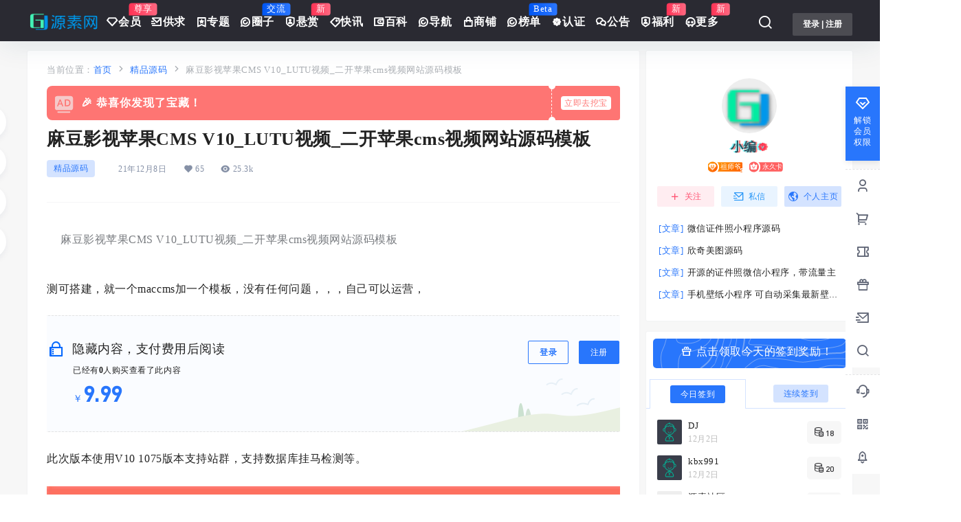

--- FILE ---
content_type: text/html; charset=UTF-8
request_url: https://www.ysu2.com/43436.html
body_size: 54667
content:
<!doctype html>
<html lang="zh-Hans" class="avgrund-ready b2dark ">
<head>
	<meta charset="UTF-8">
	<meta id="dbfa2f" name="viewport" content="width=device-width, initial-scale=1.0, maximum-scale=1.0, user-scalable=no, viewport-fit=cover" />
	<meta name="theme-color"  content="#141110">
	<link rel="stylesheet" href="https://www.ysu2.com/wp-content/themes/b2Jitheme/Render/Fonts/remixicon.css">
	<link rel="stylesheet" href="//at.alicdn.com/t/c/font_3151013_elxymugdmxd.css">
	<link rel="stylesheet" href="https://www.ysu2.com/wp-content/themes/b2Jitheme/Render/fontello/css/fontello.css" type="text/css"/>
	<script type="text/javascript" src="https://www.ysu2.com/wp-content/themes/b2Jitheme/Render/Js/jquery.min.js"></script> 
	<script type="text/javascript" src="https://www.ysu2.com/wp-content/themes/b2Jitheme/Render/Js/swiper.min.js"></script>
    <script type="text/javascript" src="https://www.ysu2.com/wp-content/themes/b2Jitheme/Render/Js/script.js"></script>
	<link rel="stylesheet"href="https://www.ysu2.com/wp-content/themes/b2Jitheme/Render/Css/swiper.min.css"/>
	<link rel="stylesheet"href="https://www.ysu2.com/wp-content/themes/b2Jitheme/Render/Css/monbile_1200.css"/>
	<!--<link rel="stylesheet"href="https://www.ysu2.com/wp-content/themes/b2Jitheme/Render/Css/monbile_480_767.css"/>-->
	<!--<link rel="stylesheet"href="https://www.ysu2.com/wp-content/themes/b2Jitheme/Render/Css/monbile_768_960.css"/>-->
	<!--<link rel="stylesheet"href="https://www.ysu2.com/wp-content/themes/b2Jitheme/Render/Css/monbile_960_1199.css"/>-->
	<link rel="stylesheet"href="https://www.ysu2.com/wp-content/themes/b2Jitheme/Render/Css/phb.css"/>
	
    <!--视频-->
	<title>麻豆影视苹果CMSV10_LUTU视频_二开苹果cms视频网站源码模板-源素网</title>
<meta name='robots' content='max-image-preview:large' />
<link rel='dns-prefetch' href='//www.ysu2.com' />
<link rel='dns-prefetch' href='//res.wx.qq.com' />
<link rel="alternate" type="application/rss+xml" title="源素网 &raquo; 麻豆影视苹果CMS V10_LUTU视频_二开苹果cms视频网站源码模板 评论 Feed" href="https://www.ysu2.com/43436.html/feed" />
<script type="text/javascript" src="//at.alicdn.com/t/font_3133075_wsm2usco9v.js"></script> <link rel="stylesheet" type="text/css" href="//at.alicdn.com/t/font_3133075_wsm2usco9v.css" /> <script type="text/javascript" src="/pic/jquery.min.js"></script>


<script type="text/javascript">
function lively_online() {
    document.getElementById('lively_online').className = 'hover';
    document.getElementById('contribution').className = ' ';
    document.getElementById('yhturns').style = 'transform: translateY(0px);';
    }
function contribution() {
    document.getElementById('lively_online').className = ' ';
    document.getElementById('contribution').className = 'hover';
    document.getElementById('yhturns').style = 'transform: translateY(-160px);';
    }
</script>

    <meta property="og:locale" content="zh_CN" />
    <meta property="og:type" content="article" />
    <meta property="og:site_name" content="源素网" />
    <meta property="og:title" content="麻豆影视苹果CMSV10_LUTU视频_二开苹果cms视频网站源码模板-源素网" />
    <meta property="og:url" content="https://www.ysu2.com/43436.html" />
        
    <meta name="keywords" content="新闻,游戏,游戏源码,源码,网站源码,资源,软件源码" />
    <meta name="description" content="麻豆影视苹果CMS V10_LUTU视频_二开苹果cms视频网站源码模板" />
    <meta property="og:image" content="https://www.guoji115.com/wp-content/uploads/2021/12/56d627a0e1a1f79_1_post.jpg" />
    <meta property="og:updated_time" content="2021-12-08T01:19:00+08:00" />
    <meta property="article:author" content="https://www.ysu2.com/u/bvyzCuxop" />
            <style id='wp-img-auto-sizes-contain-inline-css' type='text/css'>
img:is([sizes=auto i],[sizes^="auto," i]){contain-intrinsic-size:3000px 1500px}
/*# sourceURL=wp-img-auto-sizes-contain-inline-css */
</style>
<link rel='stylesheet' id='parent-style-main-css' href='https://www.ysu2.com/wp-content/themes/b2/style.css?ver=5.8.0' type='text/css' media='all' />
<link rel='stylesheet' id='parent-style-css' href='https://www.ysu2.com/wp-content/themes/b2/Assets/fontend/style.css?ver=5.8.0' type='text/css' media='all' />
<style id='parent-style-inline-css' type='text/css'>
[v-cloak]{
            display: none!important
        }.wrapper{
            width:1200px;
            max-width:100%;
            margin:0 auto;
        }
        :root{
            --b2lightcolor:rgba(40, 118, 252, 0.2);
            --b2radius:2px;
            --b2color:#2876fc;
            --b2light:rgba(40, 118, 252, 0.03);
        }
        .header .login-button button{
            background-color:rgba(40, 118, 252, 0.03);
        }
        .header .login-button button.empty{
            background:none
        }
        .news-item-date{
            border:1px solid #2876fc;
        }
        .author .news-item-date{
            border:0;
        }
        .news-item-date p span:last-child{
            background:#2876fc;
        }
        .widget-newsflashes-box ul::before{
            border-left: 1px dashed rgba(40, 118, 252, 0.2);
        }
        .widget-new-content::before{
            background:#2876fc;
        }
        .modal-content{
            background-image: url(https://www.ysu2.com/wp-content/uploads/2022/10/2022102416232878-e1666628668987.webp);
        }
        .d-weight button.picked.text,.d-replay button.picked i,.comment-type button.picked i{
            color:#2876fc;
        }
        .d-replay button.text:hover i{
            color:#2876fc;
        }
        .slider-info-box {
            border-radius:2px;
        }
        .button,button{
            background:#2876fc;
            border:1px solid #2876fc;
            border-radius:2px;
        }
        .b2-menu-4 ul ul li a img{
            border-radius:2px;
        }
        input,textarea{
            border-radius:2px;
        }
        .post-carts-list-row .flickity-button{
            border-radius:2px;
        }
        button.b2-loading:after{
            border-radius:2px;
        }
        .bar-middle .bar-normal,.bar-footer,.bar-top,.gdd-quick-link-buy-vip{
            border-top-left-radius:2px;
            border-bottom-left-radius: 2px
        }
        .entry-content a.button.empty,.entry-content a.button.text{
            color:#2876fc;
        }
        .coll-3-top img{
            border-top-left-radius:2px;
            border-top-right-radius:2px;
        }
        .coll-3-bottom li:first-child img{
            border-bottom-left-radius:2px;
        }
        .coll-3-bottom li:last-child img{
            border-bottom-right-radius:2px;
        }
        .slider-info::after{
            border-radius:2px;
        }
        .circle-info{
            border-radius:2px 2px 0 0;
        }
        .b2-bg{
            background-color:#2876fc;
        }
        .gdd-quick-link-buy-vip__hover-block,.gdd-quick-link-buy-vip__popover--btn,.gdd-quick-link-buy-vip,.gdd-quick-link-buy-vip__popover{
            background-color:#2876fc;
        }
        .b2-page-bg::before{
            background: linear-gradient(to bottom,rgba(0,0,0,0) 40%,#f7f7f7 100%);
        }
        .site{
            background-color:#f7f7f7;
        }
        
        .header-banner{
            
        }
        .b2-radius{
            border-radius:2px;
        }
        .ads-box img{
            border-radius:2px;
        }
        .post-style-4-top,.post-style-2-top-header,.tax-header .wrapper.box{
            border-radius:2px 2px 0 0;
        }
        .entry-content blockquote,.content-excerpt{
            border-radius:2px;
        }
        .user-sidebar-info.active{
            border-radius:2px;
        }
        .dmsg-header a{
            color:#2876fc;
        }
        .user-edit-button{
            color:#2876fc
        }
        .b2-color{
            color:#2876fc!important
        }
        .b2-light,.newsflashes-nav-in ul li.current-menu-item a{
            background-color:rgba(40, 118, 252, 0.18)
        }
        .b2-light-dark{
            background-color:rgba(40, 118, 252, 0.52)
        }
        .b2-light-bg{
            background-color:rgba(40, 118, 252, 0.12)
        }
        .b2-menu-1 .sub-menu-0 li a{
            background-color:rgba(40, 118, 252, 0.08)
        }
        .b2-menu-1 .sub-menu-0 li:hover a{
            background-color:rgba(40, 118, 252, 0.6);
            color:#fff;
        }
        .topic-footer-left button.picked,.single .post-list-cat a,.saf-z button.picked,.news-vote-up .isset, .news-vote-down .isset,.w-d-list.gujia button,.w-d-download span button{
            background-color:rgba(40, 118, 252, 0.1);
            color:#2876fc!important
        }
        .po-topic-tools-right .button-sm{
            color:#2876fc
        }
        .author-links .picked a, .collections-menu .current{
            background-color:#2876fc;
            color:#fff
        }
        .b2-widget-hot-circle .b2-widget-title button.picked:before{
            border-color: transparent transparent #2876fc!important
        }
        .login-form-item input{
            border-radius:2px;
        }
        .topic-child-list ul{
            border-radius:2px;
        }
        .b2-loading path {
            fill: #2876fc
        }
        .header-search-tpye a.picked{
            border-color:#2876fc
        }
        button.empty,.button.empty,li.current-menu-item > a,.top-menu-hide:hover .more,.header .top-menu ul li.depth-0:hover > a .b2-jt-block-down,button.text{
            color:#2876fc;
            font-weight: 600;
        }
        input,textarea{
            caret-color:#2876fc; 
        }
        .login-form-item input:focus{
            border-color:#2876fc
        }
        .login-form-item input:focus + span{
            color:#2876fc
        }
        .mobile-footer-center i{
            background:#2876fc
        }
        .login-box-content a{
            color:#2876fc
        }
        .verify-number.picked span{
            background:#2876fc
        }
        .verify-header::after{
            color:#2876fc
        }
        .top-user-box-drop li a i{
            color:#2876fc
        }
        #bigTriangleColor path{
            fill: #f7f7f7;
            stroke: #f7f7f7;
        }
        .post-list-cats a:hover{
            color:#2876fc;
        }
        trix-toolbar .trix-button.trix-active{
            color:#2876fc;
        }
        .picked.post-load-button:after{
            border-color:#2876fc transparent transparent transparent;
        }
        .task-day-list li i{
            color:#2876fc
        }
        .task-day-list li .task-finish-icon i{
            background:#2876fc
        }
        .bar-item-desc{
            background:#2876fc;
        }
        .bar-user-info-row-title > a span:first-child::before{
            background:#2876fc;
        }
        .bar-item.active i{
            color:#2876fc
        }
        .bar-user-info .bar-mission-action{
            color:#2876fc
        }
        .gold-table.picked:after{
            border-color:#2876fc
        }
        .gold-table.picked{
            color:#2876fc
        }
        .user-sidebar-info p i{
            color:#2876fc
        }
        .user-sidebar-info.active p{
            color:#2876fc
        }
        .picked.post-load-button span{
            color:#2876fc;
            background-color:rgba(40, 118, 252, 0.18)!important
        }
        .post-carts-list-row .next svg,.post-carts-list-row .previous svg{
            color:#2876fc;
        }
        .picked.post-load-button:before{
            background-color:#2876fc
        }
        .aside-carts-price-left span{
            color:#2876fc
        }
        .top-user-avatar img,.header-user .top-user-box,.social-top .top-user-avatar img{
            border-radius:2px;
        }
        .link-in:hover{
            color:#2876fc
        }
        @media screen and (max-width:768px){
            .aside-bar .bar-item:hover i{
                color:#2876fc
            }
            .post-video-list li.picked .post-video-list-link{
                color:#2876fc;
                border-color:#2876fc
            }
            .post-style-2-top-header{
                border-bottom:8px solid #f7f7f7;
            }
            .po-form-box {
                border-radius:2px;
            }
            .circle-desc{
                border-radius:0 0 2px 2px;  
            }
        }
        .circle-admin-info>div:hover{
            border-color:#2876fc;
        }
        .circle-admin-info>div:hover span,.circle-admin-info>div:hover i{
            color:#2876fc;
            opacity: 1;
        }
        .bar-top{
            background:#2876fc
        }
        .bar-item.bar-qrcode:hover i{
            color:#2876fc
        }
        .b2-color-bg{
            background-color:#2876fc
        }
        .b2-color{
            color:#2876fc
        }
        .b2-hover a{
            color:#2876fc
        }
        .b2-hover a:hover{
            text-decoration: underline;
        }
        .filter-items a.current,.single-newsflashes .single-tags span,.single-infomation .single-tags span{
            color:#2876fc;
            background-color:rgba(40, 118, 252, 0.18)
        }
        .circle-vote{
            background:rgba(40, 118, 252, 0.04)
        }
        .user-sidebar-info.active{
            background:rgba(40, 118, 252, 0.04)
        }
        .user-w-qd-list-title{
            background-color:#2876fc
        }
        #video-list ul li > div:hover{
            background-color:rgba(40, 118, 252, 0.04)
        }
        .post-5 .post-info h2::before{
            background-color:#2876fc
        }
        .tox .tox-tbtn--enabled svg{
            fill:#2876fc!important
        }
        .entry-content a,.entry-content .content-show-roles > p a,.entry-content > ul li a,.content-show-roles > li a,.entry-content > ol li a{
            color:#2876fc;
        }
        .entry-content .file-down-box a:hover{
            color:#2876fc;
            border:1px solid #2876fc;
        }
        .entry-content h2::before{
            color:#2876fc;
        }
        .header-banner-left .menu li.current-menu-item a:after{
            background:#2876fc;
        }
        .user-w-announcement li a::before{
            background-color:#2876fc;
        }
        .topic-footer-right button{
            color:#2876fc
        }
        .content-user-money span{
            color:#2876fc;
            background:rgba(40, 118, 252, 0.08)
        }
        .vote-type button.picked{
            color:#2876fc;
        }
        .post-video-table ul li.picked{
            border-bottom:2px solid #2876fc;
        }
        .create-form-item button.picked{
            border-color:#2876fc;
        }
        .b2-widget-hot-circle .b2-widget-title button.picked{
            color:#2876fc;
        }
        .topic-type-menu button.picked{
            color:#fff;
            background:#2876fc;
        }
        .circle-topic-role{
            border:1px solid rgba(40, 118, 252, 0.4)
        }
        .circle-topic-role:before{
            border-color: transparent transparent #2876fc;
        }
        .topic-content-text p a{
            color:#2876fc;
        }
        .site-footer{
            background-image: url(https://www.ysu2.com/wp-content/uploads/2022/02/20220209142246581.png);
        }.shop-normal-item{width:20%!important}
        .home_row_0.module-search{
            margin-top:-16px;
        }
        .home_row_0.home_row_bg_img{
            margin-top:-16px;
        }
        .shop-cats .shop-cats-item{
            margin-right:16px;
        }
        .mg-r{
            margin-right:16px;
        }
        .mg-b{
            margin-bottom:16px;
        }
        .mg-t{
            margin-top:16px;
        }
        .mg-l{
            margin-left:16px;
        }
        .b2-mg{
            margin:16px;
        }
        .b2-pd{
            padding:16px;
        }
        .b2_gap,.shop-normal-list,.shop-category,.user-search-list,.home-collection .collection-out{
            margin-right:-16px;
            margin-bottom:-16px;
            padding:0
        }
        .post-3-li-dubble .b2_gap{
            margin-right:-16px;
            margin-bottom:-16px;
        }
        .b2_gap>li .item-in,.shop-list-item,.shop-normal-item-in,.user-search-list li > div,.home-collection .home-collection-content,.post-3.post-3-li-dubble .b2_gap>li .item-in{
            margin-bottom:16px;
            margin-right:16px;
            overflow: hidden;
        }
        .b2-pd-r{
            padding-right:16px;
        }
        .widget-area section + section{
            margin-top:16px;
        }
        .b2-pd,.b2-padding{
            padding:16px;
        }
        .single-post-normal .single-article{
            margin-right:16px;
        }
        .site-footer .widget{
            padding:0 16px;
        }
        .author-page-right{
            margin-right:16px;
        }
        .single-article{
            margin-bottom:16px;
        }
        .home-collection .flickity-prev-next-button.next{
            right:-16px;
        }
        .post-style-5-top{
            margin-top:-16px
        }
        .home-collection-title{
            padding:12px 16px
        }
        .home_row_bg,.home_row_bg_img{
            padding:32px 0
        }
        .shop-coupon-box{
            margin-right:-16px
        }
        .shop-box-row .shop-coupon-item .stamp{
            margin-right:16px;
            margin-bottom:16px;
        }
        .mg-t-{
            margin-top:-16px;
        }
        .collection-box{
            margin:-8px
        }
        .collection-item{
            padding:8px;
            width:25%
        }
        .site-footer-widget-in{
            margin:0 -16px;
        }
        .module-sliders.home_row_bg{
            margin-top:-16px;
        }
        .home_row_0.homw-row-full.module-sliders{
            margin-top:-16px;
        }
        .widget-area.widget-area-left{
            padding-right:var(--ji--margin);
        }
        .widget-area{
                width:300px;
                min-width:300px;
                margin-left:var(--ji--margin);
                max-width:100%;
            }
            .widget-area-left.widget-area{
                width:220px;
                max-width:220px;
                min-width:220px;
            }
            .post-type-archive-circle #secondary.widget-area,.tax-circle_tags #secondary.widget-area,.page-template-page-circle #secondary.widget-area{
                width:280px;
                max-width:280px;
                min-width:280px;
            }
            .single .content-area,.page .content-area,.links-register .content-area{
                max-width: calc(100% - 300px);
                margin: 0 auto;
                flex:1
            }
            .page-template-pageTemplatespage-index-php .content-area{
                max-width:100%
            }
            
                .tax-collection .content-area,
                .tax-newsflashes_tags .content-area,
                .post-type-archive-newsflashes .content-area,.page-template-page-newsflashes .content-area
                .all-circles.content-area,
                .announcement-page.content-area,
                .single-announcement .content-area,
                .post-style-2.single .content-area,
                .create-circle.content-area,
                .mission-page.wrapper,
                ,#carts .vip-page{
                    max-width:940px;
                    width:100%;
                }
            
            .footer{
                color:#5b5b5b;
            }
            .footer-links{
                color:#c6c6c6;
            }
            .footer-bottom{
                color:#c6c6c6;
            }
        
/*# sourceURL=parent-style-inline-css */
</style>
<style id='wp-block-library-inline-css' type='text/css'>
:root{--wp-block-synced-color:#7a00df;--wp-block-synced-color--rgb:122,0,223;--wp-bound-block-color:var(--wp-block-synced-color);--wp-editor-canvas-background:#ddd;--wp-admin-theme-color:#007cba;--wp-admin-theme-color--rgb:0,124,186;--wp-admin-theme-color-darker-10:#006ba1;--wp-admin-theme-color-darker-10--rgb:0,107,160.5;--wp-admin-theme-color-darker-20:#005a87;--wp-admin-theme-color-darker-20--rgb:0,90,135;--wp-admin-border-width-focus:2px}@media (min-resolution:192dpi){:root{--wp-admin-border-width-focus:1.5px}}.wp-element-button{cursor:pointer}:root .has-very-light-gray-background-color{background-color:#eee}:root .has-very-dark-gray-background-color{background-color:#313131}:root .has-very-light-gray-color{color:#eee}:root .has-very-dark-gray-color{color:#313131}:root .has-vivid-green-cyan-to-vivid-cyan-blue-gradient-background{background:linear-gradient(135deg,#00d084,#0693e3)}:root .has-purple-crush-gradient-background{background:linear-gradient(135deg,#34e2e4,#4721fb 50%,#ab1dfe)}:root .has-hazy-dawn-gradient-background{background:linear-gradient(135deg,#faaca8,#dad0ec)}:root .has-subdued-olive-gradient-background{background:linear-gradient(135deg,#fafae1,#67a671)}:root .has-atomic-cream-gradient-background{background:linear-gradient(135deg,#fdd79a,#004a59)}:root .has-nightshade-gradient-background{background:linear-gradient(135deg,#330968,#31cdcf)}:root .has-midnight-gradient-background{background:linear-gradient(135deg,#020381,#2874fc)}:root{--wp--preset--font-size--normal:16px;--wp--preset--font-size--huge:42px}.has-regular-font-size{font-size:1em}.has-larger-font-size{font-size:2.625em}.has-normal-font-size{font-size:var(--wp--preset--font-size--normal)}.has-huge-font-size{font-size:var(--wp--preset--font-size--huge)}.has-text-align-center{text-align:center}.has-text-align-left{text-align:left}.has-text-align-right{text-align:right}.has-fit-text{white-space:nowrap!important}#end-resizable-editor-section{display:none}.aligncenter{clear:both}.items-justified-left{justify-content:flex-start}.items-justified-center{justify-content:center}.items-justified-right{justify-content:flex-end}.items-justified-space-between{justify-content:space-between}.screen-reader-text{border:0;clip-path:inset(50%);height:1px;margin:-1px;overflow:hidden;padding:0;position:absolute;width:1px;word-wrap:normal!important}.screen-reader-text:focus{background-color:#ddd;clip-path:none;color:#444;display:block;font-size:1em;height:auto;left:5px;line-height:normal;padding:15px 23px 14px;text-decoration:none;top:5px;width:auto;z-index:100000}html :where(.has-border-color){border-style:solid}html :where([style*=border-top-color]){border-top-style:solid}html :where([style*=border-right-color]){border-right-style:solid}html :where([style*=border-bottom-color]){border-bottom-style:solid}html :where([style*=border-left-color]){border-left-style:solid}html :where([style*=border-width]){border-style:solid}html :where([style*=border-top-width]){border-top-style:solid}html :where([style*=border-right-width]){border-right-style:solid}html :where([style*=border-bottom-width]){border-bottom-style:solid}html :where([style*=border-left-width]){border-left-style:solid}html :where(img[class*=wp-image-]){height:auto;max-width:100%}:where(figure){margin:0 0 1em}html :where(.is-position-sticky){--wp-admin--admin-bar--position-offset:var(--wp-admin--admin-bar--height,0px)}@media screen and (max-width:600px){html :where(.is-position-sticky){--wp-admin--admin-bar--position-offset:0px}}

/*# sourceURL=wp-block-library-inline-css */
</style><style id='global-styles-inline-css' type='text/css'>
:root{--wp--preset--aspect-ratio--square: 1;--wp--preset--aspect-ratio--4-3: 4/3;--wp--preset--aspect-ratio--3-4: 3/4;--wp--preset--aspect-ratio--3-2: 3/2;--wp--preset--aspect-ratio--2-3: 2/3;--wp--preset--aspect-ratio--16-9: 16/9;--wp--preset--aspect-ratio--9-16: 9/16;--wp--preset--color--black: #000000;--wp--preset--color--cyan-bluish-gray: #abb8c3;--wp--preset--color--white: #ffffff;--wp--preset--color--pale-pink: #f78da7;--wp--preset--color--vivid-red: #cf2e2e;--wp--preset--color--luminous-vivid-orange: #ff6900;--wp--preset--color--luminous-vivid-amber: #fcb900;--wp--preset--color--light-green-cyan: #7bdcb5;--wp--preset--color--vivid-green-cyan: #00d084;--wp--preset--color--pale-cyan-blue: #8ed1fc;--wp--preset--color--vivid-cyan-blue: #0693e3;--wp--preset--color--vivid-purple: #9b51e0;--wp--preset--gradient--vivid-cyan-blue-to-vivid-purple: linear-gradient(135deg,rgb(6,147,227) 0%,rgb(155,81,224) 100%);--wp--preset--gradient--light-green-cyan-to-vivid-green-cyan: linear-gradient(135deg,rgb(122,220,180) 0%,rgb(0,208,130) 100%);--wp--preset--gradient--luminous-vivid-amber-to-luminous-vivid-orange: linear-gradient(135deg,rgb(252,185,0) 0%,rgb(255,105,0) 100%);--wp--preset--gradient--luminous-vivid-orange-to-vivid-red: linear-gradient(135deg,rgb(255,105,0) 0%,rgb(207,46,46) 100%);--wp--preset--gradient--very-light-gray-to-cyan-bluish-gray: linear-gradient(135deg,rgb(238,238,238) 0%,rgb(169,184,195) 100%);--wp--preset--gradient--cool-to-warm-spectrum: linear-gradient(135deg,rgb(74,234,220) 0%,rgb(151,120,209) 20%,rgb(207,42,186) 40%,rgb(238,44,130) 60%,rgb(251,105,98) 80%,rgb(254,248,76) 100%);--wp--preset--gradient--blush-light-purple: linear-gradient(135deg,rgb(255,206,236) 0%,rgb(152,150,240) 100%);--wp--preset--gradient--blush-bordeaux: linear-gradient(135deg,rgb(254,205,165) 0%,rgb(254,45,45) 50%,rgb(107,0,62) 100%);--wp--preset--gradient--luminous-dusk: linear-gradient(135deg,rgb(255,203,112) 0%,rgb(199,81,192) 50%,rgb(65,88,208) 100%);--wp--preset--gradient--pale-ocean: linear-gradient(135deg,rgb(255,245,203) 0%,rgb(182,227,212) 50%,rgb(51,167,181) 100%);--wp--preset--gradient--electric-grass: linear-gradient(135deg,rgb(202,248,128) 0%,rgb(113,206,126) 100%);--wp--preset--gradient--midnight: linear-gradient(135deg,rgb(2,3,129) 0%,rgb(40,116,252) 100%);--wp--preset--font-size--small: 13px;--wp--preset--font-size--medium: 20px;--wp--preset--font-size--large: 36px;--wp--preset--font-size--x-large: 42px;--wp--preset--spacing--20: 0.44rem;--wp--preset--spacing--30: 0.67rem;--wp--preset--spacing--40: 1rem;--wp--preset--spacing--50: 1.5rem;--wp--preset--spacing--60: 2.25rem;--wp--preset--spacing--70: 3.38rem;--wp--preset--spacing--80: 5.06rem;--wp--preset--shadow--natural: 6px 6px 9px rgba(0, 0, 0, 0.2);--wp--preset--shadow--deep: 12px 12px 50px rgba(0, 0, 0, 0.4);--wp--preset--shadow--sharp: 6px 6px 0px rgba(0, 0, 0, 0.2);--wp--preset--shadow--outlined: 6px 6px 0px -3px rgb(255, 255, 255), 6px 6px rgb(0, 0, 0);--wp--preset--shadow--crisp: 6px 6px 0px rgb(0, 0, 0);}:where(.is-layout-flex){gap: 0.5em;}:where(.is-layout-grid){gap: 0.5em;}body .is-layout-flex{display: flex;}.is-layout-flex{flex-wrap: wrap;align-items: center;}.is-layout-flex > :is(*, div){margin: 0;}body .is-layout-grid{display: grid;}.is-layout-grid > :is(*, div){margin: 0;}:where(.wp-block-columns.is-layout-flex){gap: 2em;}:where(.wp-block-columns.is-layout-grid){gap: 2em;}:where(.wp-block-post-template.is-layout-flex){gap: 1.25em;}:where(.wp-block-post-template.is-layout-grid){gap: 1.25em;}.has-black-color{color: var(--wp--preset--color--black) !important;}.has-cyan-bluish-gray-color{color: var(--wp--preset--color--cyan-bluish-gray) !important;}.has-white-color{color: var(--wp--preset--color--white) !important;}.has-pale-pink-color{color: var(--wp--preset--color--pale-pink) !important;}.has-vivid-red-color{color: var(--wp--preset--color--vivid-red) !important;}.has-luminous-vivid-orange-color{color: var(--wp--preset--color--luminous-vivid-orange) !important;}.has-luminous-vivid-amber-color{color: var(--wp--preset--color--luminous-vivid-amber) !important;}.has-light-green-cyan-color{color: var(--wp--preset--color--light-green-cyan) !important;}.has-vivid-green-cyan-color{color: var(--wp--preset--color--vivid-green-cyan) !important;}.has-pale-cyan-blue-color{color: var(--wp--preset--color--pale-cyan-blue) !important;}.has-vivid-cyan-blue-color{color: var(--wp--preset--color--vivid-cyan-blue) !important;}.has-vivid-purple-color{color: var(--wp--preset--color--vivid-purple) !important;}.has-black-background-color{background-color: var(--wp--preset--color--black) !important;}.has-cyan-bluish-gray-background-color{background-color: var(--wp--preset--color--cyan-bluish-gray) !important;}.has-white-background-color{background-color: var(--wp--preset--color--white) !important;}.has-pale-pink-background-color{background-color: var(--wp--preset--color--pale-pink) !important;}.has-vivid-red-background-color{background-color: var(--wp--preset--color--vivid-red) !important;}.has-luminous-vivid-orange-background-color{background-color: var(--wp--preset--color--luminous-vivid-orange) !important;}.has-luminous-vivid-amber-background-color{background-color: var(--wp--preset--color--luminous-vivid-amber) !important;}.has-light-green-cyan-background-color{background-color: var(--wp--preset--color--light-green-cyan) !important;}.has-vivid-green-cyan-background-color{background-color: var(--wp--preset--color--vivid-green-cyan) !important;}.has-pale-cyan-blue-background-color{background-color: var(--wp--preset--color--pale-cyan-blue) !important;}.has-vivid-cyan-blue-background-color{background-color: var(--wp--preset--color--vivid-cyan-blue) !important;}.has-vivid-purple-background-color{background-color: var(--wp--preset--color--vivid-purple) !important;}.has-black-border-color{border-color: var(--wp--preset--color--black) !important;}.has-cyan-bluish-gray-border-color{border-color: var(--wp--preset--color--cyan-bluish-gray) !important;}.has-white-border-color{border-color: var(--wp--preset--color--white) !important;}.has-pale-pink-border-color{border-color: var(--wp--preset--color--pale-pink) !important;}.has-vivid-red-border-color{border-color: var(--wp--preset--color--vivid-red) !important;}.has-luminous-vivid-orange-border-color{border-color: var(--wp--preset--color--luminous-vivid-orange) !important;}.has-luminous-vivid-amber-border-color{border-color: var(--wp--preset--color--luminous-vivid-amber) !important;}.has-light-green-cyan-border-color{border-color: var(--wp--preset--color--light-green-cyan) !important;}.has-vivid-green-cyan-border-color{border-color: var(--wp--preset--color--vivid-green-cyan) !important;}.has-pale-cyan-blue-border-color{border-color: var(--wp--preset--color--pale-cyan-blue) !important;}.has-vivid-cyan-blue-border-color{border-color: var(--wp--preset--color--vivid-cyan-blue) !important;}.has-vivid-purple-border-color{border-color: var(--wp--preset--color--vivid-purple) !important;}.has-vivid-cyan-blue-to-vivid-purple-gradient-background{background: var(--wp--preset--gradient--vivid-cyan-blue-to-vivid-purple) !important;}.has-light-green-cyan-to-vivid-green-cyan-gradient-background{background: var(--wp--preset--gradient--light-green-cyan-to-vivid-green-cyan) !important;}.has-luminous-vivid-amber-to-luminous-vivid-orange-gradient-background{background: var(--wp--preset--gradient--luminous-vivid-amber-to-luminous-vivid-orange) !important;}.has-luminous-vivid-orange-to-vivid-red-gradient-background{background: var(--wp--preset--gradient--luminous-vivid-orange-to-vivid-red) !important;}.has-very-light-gray-to-cyan-bluish-gray-gradient-background{background: var(--wp--preset--gradient--very-light-gray-to-cyan-bluish-gray) !important;}.has-cool-to-warm-spectrum-gradient-background{background: var(--wp--preset--gradient--cool-to-warm-spectrum) !important;}.has-blush-light-purple-gradient-background{background: var(--wp--preset--gradient--blush-light-purple) !important;}.has-blush-bordeaux-gradient-background{background: var(--wp--preset--gradient--blush-bordeaux) !important;}.has-luminous-dusk-gradient-background{background: var(--wp--preset--gradient--luminous-dusk) !important;}.has-pale-ocean-gradient-background{background: var(--wp--preset--gradient--pale-ocean) !important;}.has-electric-grass-gradient-background{background: var(--wp--preset--gradient--electric-grass) !important;}.has-midnight-gradient-background{background: var(--wp--preset--gradient--midnight) !important;}.has-small-font-size{font-size: var(--wp--preset--font-size--small) !important;}.has-medium-font-size{font-size: var(--wp--preset--font-size--medium) !important;}.has-large-font-size{font-size: var(--wp--preset--font-size--large) !important;}.has-x-large-font-size{font-size: var(--wp--preset--font-size--x-large) !important;}
/*# sourceURL=global-styles-inline-css */
</style>

<style id='classic-theme-styles-inline-css' type='text/css'>
/*! This file is auto-generated */
.wp-block-button__link{color:#fff;background-color:#32373c;border-radius:9999px;box-shadow:none;text-decoration:none;padding:calc(.667em + 2px) calc(1.333em + 2px);font-size:1.125em}.wp-block-file__button{background:#32373c;color:#fff;text-decoration:none}
/*# sourceURL=/wp-includes/css/classic-themes.min.css */
</style>
<link rel='stylesheet' id='smartideo_css-css' href='https://www.ysu2.com/wp-content/plugins/smartideo-modified-master/static/smartideo.css?ver=3.0.0' type='text/css' media='screen' />
<link rel='stylesheet' id='wpnlc-front-style-css' href='https://www.ysu2.com/wp-content/plugins/wp-netdisk-link-checker/assets/css/front-style.css?ver=2.2.0-1764832771' type='text/css' media='all' />
<style id='wpnlc-front-style-inline-css' type='text/css'>

            /* 确保前台CSS变量在所有浏览器中生效 */
            .wpnlc-front-status,
            .wpnlc-status-label,
            .wpnlc-simple-status,
            .wpnlc-status-container,
            .wpnlc-frontend-check {
                font-family: -apple-system, BlinkMacSystemFont, "Segoe UI", Roboto, "Helvetica Neue", Arial, sans-serif !important;
            }
        
/*# sourceURL=wpnlc-front-style-inline-css */
</style>
<link rel='stylesheet' id='jitheme-post-css' href='https://www.ysu2.com/wp-content/themes/b2Jitheme/Render/Css/post.css?ver=5.8.0' type='text/css' media='all' />
<link rel='stylesheet' id='jitheme-fancybox-css' href='https://www.ysu2.com/wp-content/themes/b2Jitheme/Render/dist/jquery.fancybox.min.css?ver=5.8.0' type='text/css' media='all' />
<link rel='stylesheet' id='b2-sliders-css' href='https://www.ysu2.com/wp-content/themes/b2/Assets/fontend/library/flickity.css?ver=5.8.0' type='text/css' media='all' />
<link rel='stylesheet' id='b2-fonts-css' href='https://www.ysu2.com/wp-content/themes/b2/Assets/fonts/iconfont.css?ver=5.8.0' type='text/css' media='all' />
<link rel='stylesheet' id='b2_block_css-css' href='https://www.ysu2.com/wp-content/themes/b2/Assets/admin/gd_block.css?ver=5.8.0' type='text/css' media='all' />
<link rel='stylesheet' id='b2-mobile-css' href='https://www.ysu2.com/wp-content/themes/b2/Assets/fontend/mobile.css?ver=5.8.0' type='text/css' media='all' />
<link rel='stylesheet' id='b2-vipcard-css' href='https://www.ysu2.com/wp-content/plugins/vipcard/static/index.css?ver=5.8.0' type='text/css' media='all' />
<link rel='stylesheet' id='child-style-css' href='https://www.ysu2.com/wp-content/themes/b2Jitheme/style.css?ver=5.8.0' type='text/css' media='all' />
<link rel='stylesheet' id='child-jitheme-css' href='https://www.ysu2.com/wp-content/themes/b2Jitheme/Render/Css/jitheme.css?ver=5.8.0' type='text/css' media='all' />
<link rel='stylesheet' id='child-zt-css' href='https://www.ysu2.com/wp-content/themes/b2Jitheme/Render/Css/widget.css?ver=5.8.0' type='text/css' media='all' />
<link rel='stylesheet' id='child-jitheme-user-css' href='https://www.ysu2.com/wp-content/themes/b2Jitheme/Render/Css/user.css?ver=5.8.0' type='text/css' media='all' />
<link rel='stylesheet' id='child-jitheme-header-css' href='https://www.ysu2.com/wp-content/themes/b2Jitheme/Render/Css/header.css?ver=5.8.0' type='text/css' media='all' />
<link rel='stylesheet' id='child-jitheme-diy-css' href='https://www.ysu2.com/wp-content/themes/b2Jitheme/Render/Css/jitheme_diy.css?ver=5.8.0' type='text/css' media='all' />
<link rel='stylesheet' id='child-mobile-css' href='https://www.ysu2.com/wp-content/themes/b2Jitheme/Render/Css/mobile.css?ver=5.8.0' type='text/css' media='all' />
<link rel='stylesheet' id='child-Collection-css' href='https://www.ysu2.com/wp-content/themes/b2Jitheme/Render/Css/collection.css?ver=5.8.0' type='text/css' media='all' />
<link rel='stylesheet' id='B2_mbcss-css' href='https://www.ysu2.com/wp-content/plugins/signin/assets/style.css?ver=1.0' type='text/css' media='all' />
<link rel='stylesheet' id='child-style-post-box-css' href='https://www.ysu2.com/wp-content/themes/b2Jitheme/post-lightbox.css?ver=5.8.0' type='text/css' media='all' />
<script type="text/javascript" src="https://www.ysu2.com/wp-content/themes/b2Jitheme/Render/Js/jquery.min.js" id="b2-jquery-js"></script>
<script type="text/javascript" src="https://www.ysu2.com/wp-content/themes/b2Jitheme/Render/Js/bootstrap.min.js" id="b2-bootstrap-js"></script>
<script type="text/javascript" src="https://www.ysu2.com/wp-includes/js/jquery/jquery.min.js?ver=3.7.1" id="jquery-core-js"></script>
<script type="text/javascript" src="https://www.ysu2.com/wp-includes/js/jquery/jquery-migrate.min.js?ver=3.4.1" id="jquery-migrate-js"></script>
<link rel="https://api.w.org/" href="https://www.ysu2.com/wp-json/" /><link rel="alternate" title="JSON" type="application/json" href="https://www.ysu2.com/wp-json/wp/v2/posts/43436" /><link rel="EditURI" type="application/rsd+xml" title="RSD" href="https://www.ysu2.com/xmlrpc.php?rsd" />
<meta name="generator" content="WordPress 6.9" />
<link rel="canonical" href="https://www.ysu2.com/43436.html" />
        <script>
            function b2loadScript(url, id,callback){
                var script = document.createElement ("script");
                script.type = "text/javascript";
                script.id = id;
                if (script.readyState){
                    script.onreadystatechange = function(){
                        if (script.readyState == "loaded" || script.readyState == "complete"){
                            script.onreadystatechange = null;
                            callback();
                        }
                    };
                } else {
                    script.onload = function(){
                        callback();
                    }
                }
                script.src = url;
                document.getElementsByTagName("head")[0].appendChild(script);
            }
            function b2loadStyle(url, id,callback){
                var script = document.createElement ("link");
                script.type = "text/css";
                script.rel = "stylesheet";
                script.id = id;
                if (script.readyState){
                    script.onreadystatechange = function(){
                        if (script.readyState == "loaded" || script.readyState == "complete"){
                            script.onreadystatechange = null;
                            callback();
                        }
                    };
                } else {
                    script.onload = function(){
                        callback();
                    }
                }
                script.href = url;
                document.getElementsByTagName("head")[0].appendChild(script);
            }
            function b2getCookie(name){
                var nameEQ = name + "=";
                var ca = document.cookie.split(';');
                for(var i=0;i < ca.length;i++) {
                    var c = ca[i];
                    while (c.charAt(0)==' ') c = c.substring(1,c.length);
                    if (c.indexOf(nameEQ) == 0) return c.substring(nameEQ.length,c.length);
                }
                return null;
            }

            function b2setCookie(name,value,days){
                days = days ? days : 100;
                var expires = "";
                if (days) {
                    var date = new Date();
                    date.setTime(date.getTime() + (days*24*60*60*1000));
                    expires = "; expires=" + date.toUTCString();
                }
                document.cookie = name + "=" + (value || "")  + expires + "; path=/";
            }

            function b2delCookie(name){
                document.cookie = name +'=; Path=/; Expires=Thu, 01 Jan 1970 00:00:01 GMT;';
            }
        </script>
        <style type="text/css">.recentcomments a{display:inline !important;padding:0 !important;margin:0 !important;}</style><script type="application/ld+json">{"@context":"https://ziyuan.baidu.com/contexts/cambrian.jsonld","@id":"https://www.ysu2.com/43436.html","title":"麻豆影视苹果CMS V10_LUTU视频_二开苹果cms视频网站源码模板","images":[],"description":"麻豆影视苹果CMS V10_LUTU视频_二开苹果cms视频网站源码模板","pubDate":"2021-12-08T01:17:48","upDate":"2021-12-08T01:19:00"}</script><meta property="bytedance:published_time" content="2021-12-08T01:17:48+08:00" /><meta property="bytedance:updated_time" content="2021-12-08T01:19:00+08:00" /><link rel="icon" href="https://www.ysu2.com/wp-content/uploads/2024/05/cropped-2024051415114240-32x32.png" sizes="32x32" />
<link rel="icon" href="https://www.ysu2.com/wp-content/uploads/2024/05/cropped-2024051415114240-192x192.png" sizes="192x192" />
<link rel="apple-touch-icon" href="https://www.ysu2.com/wp-content/uploads/2024/05/cropped-2024051415114240-180x180.png" />
<meta name="msapplication-TileImage" content="https://www.ysu2.com/wp-content/uploads/2024/05/cropped-2024051415114240-270x270.png" />
</head>
    <body id="Jitheme.com" class="wp-singular post-template-default single single-post postid-43436 single-format-standard wp-theme-b2 wp-child-theme-b2Jitheme social-top ">
	    <style type="text/css">
@media screen and (min-width: 1441px){

.home-authors .item,.home-authors .group-item .item-images .img-item.items, .item-author {
    width: 25%;
}
.home_row {
    margin-bottom:  var(--ji--margin)!important;
}
}
.jitheme_slide_tjmk {
    border-radius: 0px 0px 1px 1px;
}
.site-header-in::after {
    content: '';
    position: absolute;
    top: -20px;
    right: 0;
    bottom: 0;
    left: 0;
    z-index: 9;
    pointer-events: none;
    background: url() no-repeat top center / 1400px;
}
.jitheme_jb_0 {

}
.home-screen,#onecad_footer_ht {
    background:#2876fc;
    width: 100%;
}
.cat-info span a::after,.our-team .pic:before ,.our-team .pic:after,.our-team .social,.public-foot .tel-icon .tel-icon-a:hover,.Mrxu-block .Mrxu-link a:hover,#vips .vip-list .vip-item .vip-list-in:hover .vip-buy button,#vips .vip-in .empty,.puxin_gd .btn  {
    background: #2876fc;
    color:#fff;
}
.btn-outline-dark:not(:disabled):not(.disabled).active, .btn-outline-dark:not(:disabled):not(.disabled):active, .show>.btn-outline-dark.dropdown-toggle, .go-send-email-code, .go-rest-password, .archive-filter-2 .current a, .archive-filter-2 a:hover, .pagination .current, .vipinfo-page, .btn-light:hover, .filters .dropdown-item.active, .filters .dropdown-item:active, .filters .dropdown-item:hover, .puxin-widget-catGrid .topCat .item, .puxin-widget-catGrid .bottomcat .small-item:hover, .btn-light, .puxin-widget-catGrid .bottomcat .big-item:hover {
    background-image: linear-gradient(to top, #2876fc 0%, #2876fc 100%);
    color: #fff;
}
.jiaobiao_color1{
    color:#fff;
    background-color:;
}
.jiaobiao_color2{
    color:#fff;
    background-color:;
}
.jiaobiao_color3{
    color:#fff;
    background-color:;
}
.jiaobiao_color4{
    color:#fff;
    background-color:;
}
.jiaobiao_color5{
    color:#fff;
    background-color:;
}
.jiaobiao_color6{
    color:#fff;
    background-color:;
}
.mini_tips .jiaobiao_color1{
    color:;
    background-color:rgba(0, 0, 0, 0.1);
}
.mini_tips .jiaobiao_color2{
    color:;
    background-color:rgba(0, 0, 0, 0.1);
}
.mini_tips .jiaobiao_color3{
    color:;
    background-color:rgba(0, 0, 0, 0.1);
}
.mini_tips .jiaobiao_color4{
    color:;
    background-color:rgba(0, 0, 0, 0.1);
}
.mini_tips .jiaobiao_color5{
    color:;
    background-color:rgba(0, 0, 0, 0.1);
}
.mini_tips .jiaobiao_color6{
    color:;
    background-color:rgba(0, 0, 0, 0.1);
}

.show-modal {
    background-image: url();
}
.mg-t- {
    margin-bottom: var(--ji--margin);
}
.button, button {
    border-radius: var(--b2radius);
}
#jitheme_arc_b .bg{background-image:-webkit-linear-gradient(145deg,#20c3f2 0%,#7e39fb 100%)
  
}
    /*常规颜色*/
    :root {
    --this-red-color: #ff5473;
    --this-red-bg: rgba(255, 84, 115, .1);
    --this-blue-color: #2997f7;
    --this-blue-bg: rgba(41, 151, 247, .1);
    --wrapper-width: 1200px;
    }
    /* 浅色模式 */
    :root {
    --key-color: #2d515e;
    --main-color: #4e5358;
    --main-shadow: rgba(116, 116, 116, 0.08);
    --this-text: #626F86;
    --body-bg-color: #f7f7f7;
    --main-bg-color: #FFF;
    --main-border-color:#e2e3e4;
    --float-btn-bg:var(--main-bg-color);
    --box-ty:0px 5px 40px 0px rgba(17,58,93,.1);
    --blur-bg: rgba(255, 255, 255, 1);
    --header-bg: var(--blur-bg);
    --header-color: var(--main-color);
    --footer-bg: var(--main-bg-color);
    --footer-color: var(--muted-2-color);
    --content:"\ef75";
    --logo-url:url(https://www.ysu2.com/wp-content/uploads/2022/10/2022102416223951.png);
    }
    /* 深色模式 */
    body.style-for-dark {
    --key-color: #cecece;
    --main-color: #a1a1a8;
    --main-shadow: rgba(24, 24, 24, 0.1);
    --this-text: #969696;
    --body-bg-color: #181818;
    --main-bg-color: #212121;
    --main-border-color:rgb(255 255 255 / 12%);
    --box-ty:0px 5px 40px 0px rgba(17,58,93,.1);
    --blur-bg:#283039;
    --float-btn-bg: var(--main-bg-color);
    --header-bg: rgba(0, 0, 0, .88);
    --footer-bg: var(--main-bg-color);
    --footer-color: var(--muted-2-color);
    --content:"\f1bf";
    --logo-url:url(https://www.ysu2.com/wp-content/uploads/2022/10/2022102416223951.png);
    }

        :root {
            --ji--padding: 0px;
        }
        :root {
            --ji--padding: 0px;
        }
        .post-8 .b2_gap>li .item-in{
            padding:var(--ji--padding); 
        }
    	.post-excerpt,.post-excerpt, .list-footera{
    		margin: 10px 16px;
    		border-radius: 5px;
    	}
    	@media screen and (min-width:1200px) {
    	.post-list-meta-box {
    		margin: 10px 16px;
    		border-radius: 5px;
    	}}
    	@media screen and (max-width:768px) {
    	.list-footera,.item-in .post-info h2, .post-list-meta-box {
    		margin:8px;
    		border-radius: 5px;
    	}}
    	.post-3 .post-info {
            margin: 10px 16px 10px 0px;
        }
        .list-footer{
            padding:10px 16px
        }
        .mini_tips span {
            margin-left: 0px;
        }
        .post-1 .b2_gap>li .item-in::before,.post-2 .b2_gap>li .item-in::before ,.post-7 .b2_gap>li .item-in::before,.post-9 .b2_gap>li .item-in::before  {
            height: 0px;
        }
        
        :root {
            --ji--radius: 1px;
            --ji--margin: 10px;
            --ji--margin-2: 5px;
            --ji--margin-2-:-5px;
            --ji--margin-0:-10px;
        }
        @media screen and (min-width:768px) {
            .jitheme-zt .item-main,#jitheme_new.plate-news ,.sort {
                padding: var(--ji--margin);
            }
        }
        
        
.jitheme_jb_1 {
    background-image: linear-gradient(120deg, #f6d365 0%, #fda085 100%);
    }
    .jitheme_jb_2 {
    background-image: linear-gradient(120deg, #a1c4fd 0%, #c2e9fb 100%);
    }
    .jitheme_jb_3 {
    background-image: linear-gradient(120deg, #e0c3fc 0%, #8ec5fc 100%);
    }
    .jitheme_jb_4 {
    background-image: linear-gradient(to right, #4facfe 0%, #00f2fe 100%);
    }
    .jitheme_jb_5 {
    background-image: linear-gradient(180deg, #2af598 0%, #009efd 100%);
    }
    .jitheme_jb_6 {
    background-image: linear-gradient(to top, #ff0844 0%, #ffb199 100%);
    }
    .jitheme_jb_7 {
    background-image: linear-gradient(to right, #f83600 0%, #f9d423 100%);
    }
    .jitheme_jb_8 {
    background-image: linear-gradient(-60deg, #ff5858 0%, #f09819 100%);
    }
    .jitheme_jb_9 {
    background-image: linear-gradient(to top, #4481eb 0%, #04befe 100%);
    }
    #top-menu-ul li ul{
        max-width:1200px;
    }
    #jitheme_arc_b .button, #jitheme_arc_b button{
        border-radius: 2px;
    }
    .header .login-button button.empty{
        color:#fff;
    }
    .coll-3-box-in {
        margin: 5px!important;
    }
    .collection-box {
        margin: var(--ji--margin-2-)!important;
    }
    .jitheme-radius,.post-thumb{
        border-radius: var(--ji--radius);
    }
@media screen and (min-width: 1200px){
    .post-1 .b2_gap>li .item-in,.post-3 .b2_gap>li .item-in,.post-2 .b2_gap>li .item-in,.post-4 .b2_gap>li .item-in,.post-7 .b2_gap>li .item-in, .shop-list-item, .shop-normal-item-in, .user-search-list li > div,.archive-row .post-3.post-3-li-dubble .b2_gap>li .item-in,.archive-row .post-3 .post-3-li .item-in,.post-8 .b2_gap>li .item-in,.post-9 .b2_gap>li .item-in{
        margin-bottom: var(--ji--margin)!important;
        margin-right: var(--ji--margin)!important;
    }
    .post-3 .b2_gap>li .item-in,.post-4 .b2_gap>li .item-in.shop-list-item, .shop-normal-item-in, .user-search-list li > div,.archive-row .post-3.post-3-li-dubble .b2_gap>li .item-in,.archive-row .post-3 .post-3-li .item-in{
        padding:var(--ji--padding) var(--ji--padding) 0px;
    }
    .post-1 .b2_gap>li .item-in,.post-2 .b2_gap>li .item-in,.post-7 .b2_gap>li .item-in,.post-9 .b2_gap>li .item-in{
        padding:0px var(--ji--padding) 0px var(--ji--padding) ;
    }
    .post-1 .b2_gap,.post-2 .b2_gap,.post-3 .b2_gap,.post-4 .b2_gap,.post-7 .b2_gap,.post-8 .b2_gap,.post-9 .b2_gap,.shop-box .b2_gap,.shop-normal-list, .shop-category, .user-search-list, .home-collection .collection-out,.post-8 .b2_gap{
        margin-right:  var(--ji--margin-0)!important;
        margin-bottom:  var(--ji--margin-0)!important;  
    }
    .item-in-video,,.Jitheme_about_main .serve_box,.Jitheme_about_main .about-selection .d-item{
        margin-bottom: var(--ji--margin-2)!important;
        margin-right: var(--ji--margin-2)!important;
    }
} 
    
    
        .poa {
            top:0;
            right: calc(50% - (1200px / 2));
        }.item-author .item-bg .thumb-a {
    background-image: linear-gradient(120deg, #eee 0%, #eee 100%);
    }
    @media screen and (min-width:1200px){
    .jitheme-ranks .home-authors .item-tobe-author .tobe-author,.jitheme-ranks .item-author .item-top{
        margin:20px  10px 10px 10px;
        padding: 25px 15px  10px  15px!important;
    }
    
    .jiheme_home .home .home-authors .item-tobe-author .tobe-author,.jiheme_home .home .item-author .item-top{
        margin:20px 10px 0px 10px;
        padding:15px 15px 10px 15px;
    }}@media screen and (min-width: 768px){#onecad_archive.swiper {
    width: 1200px;
    height: 80px;
    margin-top: 0px;
    margin-bottom: 20px;
    }#onecad_5zuimg.swiper {
    width: 1200px;
    margin-top: 0px;
    margin-bottom: 20px;
    }}
    #jitheme_header_top02 .header-banner {
        display: none!important;
    }
    @media screen and (min-width: 768px){
    #jitheme_header_top02 .site-header {
        height: 70px;
    }
    }
#Jitheme_index_rili .rili-list-next{
    right: calc((100% - 1200)/2 - 20px);
}
#Jitheme_index_rili .swiper-button-prev{
    right: auto;
    left: calc((100% - 1200)/2 - 20px);
    background-image: unset;
}@media screen and (min-width:1200px) {
    .sort {
    padding: 20px 14px;
}}</style>    	<div id="page" class="site">

		
        <style>
                .header-banner{
                    background-color:#141110
                }
                .header-banner .ym-menu a,.header-banner,.social-top .site-title,.top-search-button button,.top-search input,.login-button .b2-account-circle-line
                {
                    color:#ffffff;
                    fill: #ffffff;
                }
                .social-top .login-button .b2-user{
                    color:#ffffff;
                    fill: #ffffff;
                }
                .top-search-select{
                    border-right-color:rgba(#ffffff,.5);
                    
                }
                .top-search input::placeholder {
                    color: #ffffff;
                }
                .header{
                    background-color:#000000;
                    color:#ffffff
                }
                .header .button,.header .login-button button{
                    border-color:#ffffff;
                    color:#ffffff;
                }
                .header .header-logo{
                    color:#ffffff
                }
                @media screen and (max-width: 768px){
                    .logo-center .header-banner-left,.logo-left .header-banner-left,.menu-center .header-banner-left,.logo-top .header-banner-left{
                        background:none
                    }
                    .header-banner-left{
                        background:#000000;
                    }
                    .header .mobile-box{
                        color: initial;
                    }
                    .logo-center .login-button .b2-account-circle-line,
                    .logo-left .login-button .b2-account-circle-line,
                    .menu-center .login-button .b2-account-circle-line,
                    .logo-top .login-button .b2-account-circle-line{
                        color:#ffffff
                    }
                    .logo-center .menu-icon .line-1,.logo-center .menu-icon .line-2,.logo-center .menu-icon .line-3,
                    .social-top .menu-icon .line-1,.social-top .menu-icon .line-2,.social-top .menu-icon .line-3,
                    .logo-left .menu-icon .line-1,.logo-left .menu-icon .line-2,.logo-left .menu-icon .line-3,
                    .menu-center .menu-icon .line-1,.menu-center .menu-icon .line-2,.menu-center .menu-icon .line-3,
                    .logo-top .menu-icon .line-1,.logo-top .menu-icon .line-2,.logo-top .menu-icon .line-3
                    {
                        background:#ffffff
                    }
                    .social-top .header-banner .ym-menu a{
                        color:#ffffff
                    }
                }
                
            </style>
        
            <div class="site-header mg-b social-top social-no-sub"><div class="site-header-in"><div class="header-banner top-style">
                <div class="header-banner-content wrapper">
                    <div class="header-banner-left">
                        <div class="header-logo"><div class="logo"><a rel="home" href="https://www.ysu2.com"><img itemprop="logo" src="https://www.ysu2.com/wp-content/uploads/2022/10/2022102416223951.png"></a></div></div>
                        <div id="ym-menu" class="ym-menu"><ul id="menu-%e9%a1%b5%e7%9c%89%e8%8f%9c%e5%8d%95-1" class="menu"><li class="menu-item menu-item-type-custom menu-item-object-custom menu-item-37872"><a href="https://www.ysu2.com/vips"><span class="b2font b2-vip-diamond-line"></span>会员<small class="b2small shop-tips">尊享</small></a></li>
<li class="menu-item menu-item-type-custom menu-item-object-custom menu-item-55710"><a href="https://www.ysu2.com/infomation"><span class="b2font b2-mail-send-line"></span>供求</a></li>
<li class="menu-item menu-item-type-custom menu-item-object-custom menu-item-37812"><a href="https://www.ysu2.com/collection"><span class="b2font b2-bookmark-3-line"></span>专题</a></li>
<li class="menu-item menu-item-type-custom menu-item-object-custom menu-item-37811"><a href="https://www.ysu2.com/circle"><span class="b2font b2-donut-chart-fill"></span>圈子<small class="b2small info-tips">交流</small></a></li>
<li class="menu-item menu-item-type-custom menu-item-object-custom menu-item-37871"><a href="https://www.ysu2.com/ask"><span class="b2font b2-shield-user-line"></span>悬赏<small class="b2small shop-tips">新</small></a></li>
<li class="menu-item menu-item-type-custom menu-item-object-custom menu-item-37813"><a href="https://www.ysu2.com/newsflashes"><span class="b2font b2-price-tag-3-line"></span>快讯</a></li>
<li class="menu-item menu-item-type-custom menu-item-object-custom menu-item-37814"><a href="https://www.ysu2.com/document"><span class="b2font b2-bit-coin-line"></span>百科</a></li>
<li class="menu-item menu-item-type-custom menu-item-object-custom menu-item-47388"><a href="https://www.ysu2.com/links"><span class="b2font b2-donut-chart-fill"></span>导航</a></li>
<li class="menu-item menu-item-type-custom menu-item-object-custom menu-item-37873"><a href="https://www.ysu2.com/shop"><span class="b2font b2-shopping-bag-line"></span>商铺</a></li>
<li class="menu-item menu-item-type-custom menu-item-object-custom menu-item-154942"><a href="https://www.ysu2.com/ranks"><span class="b2font b2-donut-chart-fill"></span>榜单<small class="b2small info-tips">Beta</small></a></li>
<li class="menu-item menu-item-type-custom menu-item-object-custom menu-item-170495"><a href="https://www.ysu2.com/verify"><span class="b2font b2-vrenzhengguanli"></span>认证</a></li>
<li class="menu-item menu-item-type-custom menu-item-object-custom menu-item-170496"><a href="https://www.ysu2.com/announcements"><span class="b2font b2-wechat-line"></span>公告</a></li>
<li class="menu-item menu-item-type-custom menu-item-object-custom menu-item-152775"><a href="https://www.ysu2.com//get_vipcard"><span class="b2font b2-shield-user-line"></span>福利<small class="b2small shop-tips">新</small></a></li>
<li class="menu-item menu-item-type-custom menu-item-object-custom menu-item-has-children menu-item-170500"><a href="https://www.ysu2.com/ai"><span class="b2font b2-skull-2-line"></span>更多<small class="b2small shop-tips">新</small></a>
<ul class="sub-menu">
	<li class="menu-item menu-item-type-custom menu-item-object-custom menu-item-172220"><a href="https://game.ysu2.com/"><span class="b2font b2-mail-send-line"></span>文字修仙游戏</a></li>
	<li class="menu-item menu-item-type-custom menu-item-object-custom menu-item-172221"><a href="https://xiu.ysu2.com/"><span class="b2font b2-donut-chart-fill"></span>放置仙途游戏</a></li>
	<li class="menu-item menu-item-type-custom menu-item-object-custom menu-item-172241"><a href="https://zhi.ysu2.com/"><span class="b2font b2-wechat-line"></span>普通放置游戏</a></li>
</ul>
</li>
</ul></div>
                    </div>
                    <div class="header-banner-right">
                        <div class="top-search mobile-hidden" ref="topsearch" data-search='{"post":"\u6587\u7ae0","user":"\u7528\u6237","shop":"\u5546\u94fa","document":"\u6587\u6863","newsflashes":"\u5feb\u8baf","circle":"\u5708\u5b50","links":"\u5bfc\u822a","infomation":"\u4f9b\u6c42","ask":"\u95ee\u7b54"}'>
            <form method="get" action="https://www.ysu2.com" class="mobile-search-input b2-radius">
                <div class="top-search-button">
                    <a class="top-search-select" @click.stop.prevent="show = !show" href="javascript:void(0)"><span v-show="data != ''" v-text="data[type]">文章</span><i class="b2font b2-arrow-down-s-line "></i></a>
                    <div class="header-search-select b2-radius" v-cloak v-show="show" data-search='{"post":"\u6587\u7ae0","user":"\u7528\u6237","shop":"\u5546\u94fa","document":"\u6587\u6863","newsflashes":"\u5feb\u8baf","circle":"\u5708\u5b50","links":"\u5bfc\u822a","infomation":"\u4f9b\u6c42","ask":"\u95ee\u7b54"}'><a href="javascript:void(0)" :class="type == 'post' ? 'select b2-radius' : 'b2-radius'" @click="type = 'post'">文章</a><a href="javascript:void(0)" :class="type == 'user' ? 'select b2-radius' : 'b2-radius'" @click="type = 'user'">用户</a><a href="javascript:void(0)" :class="type == 'shop' ? 'select b2-radius' : 'b2-radius'" @click="type = 'shop'">商铺</a><a href="javascript:void(0)" :class="type == 'document' ? 'select b2-radius' : 'b2-radius'" @click="type = 'document'">文档</a><a href="javascript:void(0)" :class="type == 'newsflashes' ? 'select b2-radius' : 'b2-radius'" @click="type = 'newsflashes'">快讯</a><a href="javascript:void(0)" :class="type == 'circle' ? 'select b2-radius' : 'b2-radius'" @click="type = 'circle'">圈子</a><a href="javascript:void(0)" :class="type == 'links' ? 'select b2-radius' : 'b2-radius'" @click="type = 'links'">导航</a><a href="javascript:void(0)" :class="type == 'infomation' ? 'select b2-radius' : 'b2-radius'" @click="type = 'infomation'">供求</a><a href="javascript:void(0)" :class="type == 'ask' ? 'select b2-radius' : 'b2-radius'" @click="type = 'ask'">问答</a></div>
                </div>
                <input class="search-input b2-radius" type="text" name="s" autocomplete="off" placeholder="搜索">
                <input type="hidden" name="type" :value="type">
                <button class="search-button-action"><i class="b2font b2-search-line "></i></button>
            </form>
        </div>
                        <div class="header-user">
                  
            <div class="change-theme" v-cloak>
                <div class="jitheme_search_btn">
                    <button  class="margin_ico" @click="b2SearchBox.show = true"><i class="ji ji-search-line "></i></button>
                </div>
                
                <div class="mobile-hidden user-tips" v-show="login" v-cloak data-title="发起">
                    <button class="margin_ico" @click="showBox"><i class="ji ji-add-circle-line "></i></button>
                </div>
                <div v-show="login" v-cloak>
                    <a class="margin_ico" href="https://www.ysu2.com/message" data-title="消息" class="user-tips"><i class="ji ji-notification-3-line "></i><b class="bar-mark" v-if="count > 0" v-cloak></b></a>
                </div>
            </div>
            <div class="top-user-info"><div class="user-tools" v-if="b2token">
                <div class="top-user-box" v-if="b2token" v-cloak>
            <div class="top-user-avatar avatar-parent" @click.stop="showDropMenu">
                <img :src="userData.avatar" class="avatar b2-radius"/>
                <span v-if="userData.user_title"><i class="b2font b2-vrenzhengguanli "></i></span>
            </div>
            <div :class="['top-user-box-drop jt b2-radius',{'show':showDrop}]" v-cloak>
                <div class="top-user-info-box" v-if="role.user_data">
                    <div class="top-user-info-box-name">
                        <img :src="userData.avatar" class="avatar b2-radius"/>
                        <div class="top-user-name">
                            <h2>{{userData.name}}<span v-if="userData.user_title">已认证</span></h2>
                            <div>
                                <div v-html="role.user_data.lv.lv.icon"></div>
                                <div v-html="role.user_data.lv.vip.icon"></div>
                            </div>
                        </div>
                        <a :href="userData.link" class="link-block" target="_blank"></a>
                        <div class="login-out user-tips" data-title="退出登录"><a href="javascript:void(0)" @click="out"><i class="b2font b2-login-circle-line "></i></a></div>
                    </div>
                    <div class="top-user-info-box-count" v-if="role.user_data">
                        <p>
                            <span>文章</span>
                            <b v-text="role.user_data.post_count"></b>
                        </p>
                        <p>
                            <span>评论</span>
                            <b v-text="role.user_data.comment_count"></b>
                        </p>
                        <p>
                            <span>关注</span>
                            <b v-text="role.user_data.following"></b>
                        </p>
                        <p>
                            <span>粉丝</span>
                            <b v-text="role.user_data.followers"></b>
                        </p>
                        <a :href="userData.link" class="link-block" target="_blank"></a>
                    </div>
                    <div class="user-w-gold">
                        <div class="user-money user-tips" data-title="余额"><a href="https://www.ysu2.com/gold" target="_blank"><i>￥</i>{{role.user_data.money}}</a></div> 
                        <div class="user-credit user-tips" data-title="积分"><a href="https://www.ysu2.com/gold" target="_blank"><i class="b2font b2-coin-line "></i>{{role.user_data.credit}}</a></div>
                    </div>
                    <div class="user-w-rw b2-radius">
                        <div class="user-w-rw-bg" :style="'width:'+role.user_data.task+'%'"></div>
                        <a class="link-block" href="https://www.ysu2.com/task" target="_blank"><span>您已完成今天任务的<b v-text="role.user_data.task+'%'"></b></span></a>
                    </div>
                </div>
                <ul>
                    <li><a href="https://www.ysu2.com/directmessage"  ><i class="b2font b2-mail-send-line "></i><p>私信列表<span class="top-user-link-des">所有往来私信</span></p></a></li><li><a href="https://www.ysu2.com/gold"  ><i class="b2font b2-bit-coin-line "></i><p>财富管理<span class="top-user-link-des">余额、积分管理</span></p></a></li><li><a href="https://www.ysu2.com/distribution"  ><i class="b2font b2-share-line "></i><p>推广中心<span class="top-user-link-des">推广有奖励</span></p><i class="menu-new">NEW</i></a></li><li><a href="https://www.ysu2.com/task"  ><i class="b2font b2-task-line "></i><p>任务中心<span class="top-user-link-des">每日任务</span></p><i class="menu-new">NEW</i></a></li><li><a href="https://www.ysu2.com/vips"  ><i class="b2font b2-vip-crown-2-line "></i><p>成为会员<span class="top-user-link-des">购买付费会员</span></p></a></li><li><a href="https://www.ysu2.com/verify"  ><i class="b2font b2-shield-user-line "></i><p>认证服务<span class="top-user-link-des">申请认证</span></p><i class="menu-new">NEW</i></a></li><li><a href="https://www.ysu2.com/dark-room"  ><i class="b2font b2-skull-2-line "></i><p>小黑屋<span class="top-user-link-des">关进小黑屋的人</span></p><i class="menu-new">NEW</i></a></li><li><a :href="userData.link+'/orders'"  ><i class="b2font b2-file-list-2-line "></i><p>我的订单<span class="top-user-link-des">查看我的订单</span></p></a></li><li><a :href="userData.link+'/settings'"  ><i class="b2font b2-user-settings-line "></i><p>我的设置<span class="top-user-link-des">编辑个人资料</span></p></a></li><li><a href="javascript:void(0)" onclick="showLogoutModal()" class=""><i class="b2font b2-skull-2-line"></i><p>账号注销<span class="top-user-link-des">永久删除您的账号</span></p></a></li><li><a href="https://www.ysu2.com/wp-admin/"  class="admin-panel" v-if="userData.is_admin"><i class="b2font b2-settings-3-line "></i><p>进入后台管理<span class="top-user-link-des"></span></p></a></li>
                </ul>
            </div>
        </div>
            </div><div class="login-button" v-if="!b2token" v-cloak><div class="header-login-button  jitheme-login-btn" v-cloak>
            <button class="empty mobile-hidden" @click="login(1)">登录 | 注册 </button>
            
            </div>
            <div class="button text empty mobile-show" @click="login(1)"><i class="b2font b2-account-circle-line "></i></div></div></div></div>
                        <div class="mobile-show top-style-menu">
                            <div id="mobile-menu-button" class="menu-icon" onclick="mobileMenu.showAc()">
                                <div class="line-1"></div>
                                <div class="line-2"></div>
                                <div class="line-3"></div>
                            </div>
                        </div>
                    </div>
                </div>
            </div></div></div>		
	<div id="content" class="site-content">
	
		        <script type="text/javascript">
            if(window.localStorage){
                /* 暗黑判断 */
                var dark = localStorage.getItem('darkStyle');
                var toggle = document.querySelector('.dark-style-toggle');
                if(dark == 1 && !toggle.classList.contains('active')){
                    document.body.classList.add("style-for-dark");
                    toggle.classList.add('active')
                }else if(dark == 0 && toggle.classList.contains('active')){
                    document.body.classList.remove('style-for-dark');
                    toggle.classList.remove('active');
                }
            }
        </script>            <div class="b2-single-content wrapper">

        
        <div id="primary-home" class="content-area">

            <article class="single-article b2-radius box">
    <div class="post-breadcrumb b2-hover mg-b b2-radius">
        当前位置：<a href="https://www.ysu2.com">首页</a><span><i class="b2font b2-arrow-right-s-line"></i></span><a href="https://www.ysu2.com/yuanma">精品源码</a><span><i class="b2font b2-arrow-right-s-line"></i></span>麻豆影视苹果CMS V10_LUTU视频_二开苹果cms视频网站源码模板    </div>
    <div class="single-top-html"><div class="single-gg">
    <div class="single-gg-left">
        <div class="single-gg-img">
            <img src="https://www.ysu2.com/img/iconad.svg">
        </div>
        <div class="single-gg-desc">🎉 恭喜你发现了宝藏！</div>
    </div>
    <div class="single-gg-right">
        <a href="https://ai.ysu2.com" target="_blank" class="single-gg-btn">立即去挖宝</a>
    </div>
</div>
<style>

.single-gg,.single-gg-left{display:flex;align-items:center}
.single-gg{height:50px}
.single-gg-left{flex:1;padding:10px;background-color:#FE7573;border-radius:8px 0 0 8px}
.single-gg-img{height:30px;width:30px}
.single-gg-img img{height:100%;width:100%}
.single-gg-desc{margin-left:10px;color:#fff;font-size:16px;font-weight:600;letter-spacing: 1px;}
.single-gg-right{position:relative;display:flex;height:100%;width:100px;justify-content:center;align-items:center;background-color:#FE7573;border-radius:0 4px 4px 0;border-left:1px dashed #fff}
.single-gg-right::after,.single-gg-right::before{content:'';position:absolute;width:10px;height:5px;left:-5px;background-color:#fff}
.single-gg-right::before{top:0;border-radius:0 0 5px 5px}
.single-gg-right::after{bottom:0;border-radius:5px 5px 0 0}
.single-gg-btn{display:block;padding:2px 5px;font-size: 12px;background-color:#fff;color:#FE7573 !important;border-radius:4px}
</style></div>    <header class="entry-header">
        <h1>麻豆影视苹果CMS V10_LUTU视频_二开苹果cms视频网站源码模板</h1>
        <div id="post-meta">
            <div class="post-meta-row">
                <ul class="post-meta">

                    <li>
                        <div class="post-list-cat"><a target="__blank" class="post-list-cat-item" href="https://www.ysu2.com/yuanma">精品源码</a></div>                    </li>
                                        <li class="single-date">
                        <span><time class="b2timeago" datetime="2021-12-08 01:17:48" itemprop="datePublished">21年12月8日</time></span>
                    </li>
                    <li class="single-like">
                        <span><i class="b2font b2-heart-fill "></i><b v-text="postData.up"></b></span>
                    </li>
                    <li class="single-eye">
                        <span><i class="b2font b2-eye-fill "></i><b v-text="postData.views"></b></span>
                    </li>
                    <li class="single-edit" v-cloak v-if="userData.is_admin">
                        <a href="" target="_blank">编辑</a>
                    </li>
                </ul>
                            </div>
                                                <div class="post-user-info">
                        <div class="post-meta-left">
                            <a class="link-block" href="https://www.ysu2.com/u/bvyzCuxop"></a>
                            <div class="avatar-parent"><img class="avatar b2-radius" src="https://www.ysu2.com/wp-content/uploads/2021/05/56d50cf4b4b6841_1_avatar.png" /><i class="b2-vrenzhengguanli b2font b2-color"></i></div>
                            <div class="post-user-name"><b>小编</b><span class="user-title">国际资源网</span></div>
                        </div>
                        <div class="post-meta-right">
                            <div class="" v-if="self == false" v-cloak>
                                <button @click="followingAc" class="author-has-follow" v-if="following">取消关注</button>
                                <button @click="followingAc" v-else><i class="b2font b2-add-line "></i>关注</button>
                                <button class="empty" @click="dmsg()">私信</button>
                            </div>
                        </div>
                    </div>
                                        
        </div>
    </header>
        <div class="entry-content">
        
                    <div class="content-excerpt">
                麻豆影视苹果CMS V10_LUTU视频_二开苹果cms视频网站源码模板            </div>
                        <input type="checkbox" id="contTab" checked="checked" class="tabbed">
        <div id="cont">
        <p>测可搭建，就一个maccms加一个模板，没有任何问题，，，自己可以运营，</p>
<div class="content-hidden">
            <div class="content-hidden-info">
                <div class="content-show-roles b2-mark">
                </div>
            </div>
        </div>
</p><p>此次版本使用V10 1075版本支持站群，支持数据库挂马检测等。</p>
<div align="left">
<p><img decoding="async" src="https://www.ysu2.com/wp-content/themes/b2/Assets/fontend/images/default-img.jpg" data-src="https://www.ysu2.com/wp-content/uploads/2021/12/56d627a0e1a1f79_1_post.jpg" alt="麻豆影视苹果CMS V10_LUTU视频_二开苹果cms视频网站源码模板" class=" lazy"></p>
</div>
<div align="left">6.10更新：</div>
<div align="left">1.修改内核无法获取支付类型问题，</div>
<div align="left">2.收藏模块划分三个页面，不再使用同一个页面</div>
<div align="left">3.增加手机及邮箱注册功能，增加wx支付页面</div>
<div align="left">安装说明：</div>
<div align="left"> </div>
<p> </p>
<ul class="litype_1">
<li>PHP选择7.3（安装扩展SG11）</li>
<li>后台地址：域名/MDadmin.php</li>
<li>找到文件夹application\data\install目录下的install.lock删除掉</li>
<li>打开域名直接安装</li>
<li>开屏广告在后台“主题设置”，幻灯片“网址”栏目</li>
</ul>
<p> </p>
<ul class="litype_1">
<li>播放时广告在后台“播放器设置“</li>
</ul>
<div align="left">使用苹果cmsv10版二次开发，程序具有极好的稳定，安全，高性能等优点！</div>
<p> </p>
<ul class="litype_1">
<li>
<div align="left">==============================</div>
<div align="left">基本介绍：</div>
<div align="left">1.    后台增加自定义参数，对应会员升级页面</div>
<div align="left">2.   视频，演员，收藏，会员系统模块齐全</div>
<div align="left">3.   完整的卡密支付体系，无人看管，无需挂码。</div>
<div align="left">4.   三个播放界面，未注册会员、普通注册会员，VIP会员看到的播放界面提醒都不一样</div>
<div align="left">6.   整套模板自适应，可以完美打包APP</div>
<div align="left">6.   除了网站LOGO,自定义的广告等，其他界面均无需特别设置，只要有采集接口即可轻松运营网站</div>
<div align="left">==============================</div>
<div align="left">二开功能：</div>
<div align="left">1. 后台自带主题设置</div>
<div align="left">2.自带开屏广告，可在后台控制开关，以及时间</div>
<div align="left">3.单独设置某部视频为VIP会员才能观看</div>
<div align="left">4.VIP视频独有标识</div>
<div align="left">5. 模板整体弹窗提示更换，使用更好美观的layer弹窗提示</div>
<div align="left">6. 卡密充值修改字段，不需要再输入卡号+卡密的方式进行充值，只需要卡号即可充值</div>
<div align="left">7. 卡密系统二开，让卡密系统更实用</div>
<div align="left">8-1. 卡密激活可以直接开通会员并可以设置开通时间</div>
<div align="left">8-2. 修复卡密导出功能，更清晰的导出卡密对应的金额和天数</div>
<div align="left">8-3. 修复卡密搜索功能，可以根据天数搜索卡密</div>
<div align="left">9. 注册自动送VIP，可自行设置赠送多少天或无赠送</div>
<div align="left">10. 在线支付加强，支付后自动升级至会员，无需再进行充值积分进行升级</div>
<div align="left">11. 可添加播放前广告</div>
<div align="left">12. 可添加播放器暂停广告</div>
<div align="left">13. 可添加播放器右上角水印</div>
<div align="left">14. 可添加前置视频广告，支持MP4及M3U8格式</div>
<div align="left">15. 可以单独设置任意视频仅VIP观看，操作简单</div>
</li>
</ul>
        </div>
        <div class="content-more"><div class="gradient"></div> <label for="contTab" class="readmore">点击展开全文</label></div>
                                <div class="post-note"><section style="padding:2em 1em 1em 1em;">
						<section style="box-shadow: 0px 0px 15px #e9e9e9;">
							<section style="background:#fdfde3;">
								<section style="text-align: left;margin-left: 1em;">
									<section style="display: inline-block;width: 50px;">
										<img style="width: 100%;display: block;margin-top: -20px;" src="/wp-content/uploads/2022/02/sucaibq.png" data-width="100%">
									</section>
								</section>
								<section style="text-align: center;">
									<section class="135brush" data-autoskip="1" style="text-align: justify;line-height: 1.75em;letter-spacing: 1.5px;font-size: 14px;color:#fb7330;padding:1em;padding-top:0px;">
										<span style="color: #FF0000;">
											<strong>
												提示：
											</strong>
										</span>
								本站一律禁止以任何方式发布或转载任何违法的相关信息访客发现请向站长举报，会员发帖仅代表会员个人观点，并不代表本站赞同其观点和对其真实性负责。本网站的资源部分来源于网络，如有侵权烦请发送邮件至：<b><a href="mailto:522552094@qq.com">522552094@qq.com</a></b>							</section>
								</section>
							</section>
						</section>
</section>  </div>        <!--<div class="post-note"><b>声明：</b>本文由<span><strong><a href="https://www.ysu2.com/u/bvyzCuxop" title="查看与【小编】相关的文章" target="_blank">小编</a></strong></span>发布，本站所有文章，如无特殊说明或标注，均为本站原创发布。任何个人或组织，在未征得本站同意时，禁止复制、盗用、采集、发布本站内容到任何网站、书籍等各类媒体平台。如若本站内容侵犯了原著者的合法权益，可联系我们进行处理。</div>-->
    </div>
    <div id="content-ds" class="content-ds" v-show="data != ''" v-cloak>
            <p v-cloak v-show="data.single_post_ds_text"><span v-text="data.single_post_ds_text"></span></p>
            <div class="content-ds-button">
                <div id="con">
                    <div id="TA-con" @click="show()">
                        <div id="text-con">
                            <i class="b2font b2-tang "></i>
                            <div id="TA">给TA打赏</div>
                        </div>
                    </div> 
                    <div id="tube-con">
                        <svg viewBox="0 0 1028 385" fill="none" xmlns="http://www.w3.org/2000/svg"><path d="M1 77H234.226L307.006 24H790" stroke="#e5e9ef" stroke-width="20"></path> <path d="M0 140H233.035L329.72 71H1028" stroke="#e5e9ef" stroke-width="20"></path> <path d="M1 255H234.226L307.006 307H790" stroke="#e5e9ef" stroke-width="20"></path> <path d="M0 305H233.035L329.72 375H1028" stroke="#e5e9ef" stroke-width="20"></path> <rect y="186" width="236" height="24" fill="#e5e9ef"></rect> <ellipse cx="790" cy="25.5" rx="25" ry="25.5" fill="#e5e9ef"></ellipse> <circle r="14" transform="matrix(1 0 0 -1 790 25)" fill="white"></circle> <ellipse cx="790" cy="307.5" rx="25" ry="25.5" fill="#e5e9ef"></ellipse> <circle r="14" transform="matrix(1 0 0 -1 790 308)" fill="white"></circle></svg> 
                        <div id="mask">
                            <svg viewBox="0 0 1028 385" fill="none" xmlns="http://www.w3.org/2000/svg"><path d="M1 77H234.226L307.006 24H790" stroke="#f25d8e" stroke-width="20"></path> <path d="M0 140H233.035L329.72 71H1028" stroke="#f25d8e" stroke-width="20"></path> <path d="M1 255H234.226L307.006 307H790" stroke="#f25d8e" stroke-width="20"></path> <path d="M0 305H233.035L329.72 375H1028" stroke="#f25d8e" stroke-width="20"></path> <rect y="186" width="236" height="24" fill="#f25d8e"></rect> <ellipse cx="790" cy="25.5" rx="25" ry="25.5" fill="#f25d8e"></ellipse> <circle r="14" transform="matrix(1 0 0 -1 790 25)" fill="white"></circle> <ellipse cx="790" cy="307.5" rx="25" ry="25.5" fill="#f25d8e"></ellipse> <circle r="14" transform="matrix(1 0 0 -1 790 308)" fill="white"></circle></svg></div> <div id="orange-mask"><svg viewBox="0 0 1028 385" fill="none" xmlns="http://www.w3.org/2000/svg"><path d="M1 77H234.226L307.006 24H790" stroke="#ffd52b" stroke-width="20"></path> <path d="M0 140H233.035L329.72 71H1028" stroke="#ffd52b" stroke-width="20"></path> <path d="M1 255H234.226L307.006 307H790" stroke="#ffd52b" stroke-width="20"></path> <path d="M0 305H233.035L329.72 375H1028" stroke="#ffd52b" stroke-width="20"></path> <rect y="186" width="236" height="24" fill="#ffd52b"></rect> <ellipse cx="790" cy="25.5" rx="25" ry="25.5" fill="#ffd52b"></ellipse> <circle r="14" transform="matrix(1 0 0 -1 790 25)" fill="white"></circle> <ellipse cx="790" cy="307.5" rx="25" ry="25.5" fill="#ffd52b"></ellipse> <circle r="14" transform="matrix(1 0 0 -1 790 308)" fill="white"></circle></svg>
                        </div> 
                        <span id="people">共{{data.count}}人</span>
                    </div>
                </div>
            </div>
            <div class="content-ds-count"><span v-if="data.count"><b v-text="data.count"></b>人已打赏</span><span v-else v-text="data.single_post_ds_none_text"></span></div>
            <ul class="content-ds-users">
                <li v-for="(user,index) in data.users">
                    <a :href="user.link" class="b2tooltipbox" :data-title="user.name+':'+user.money">
                        <img :src="user.avatar" class="avatar b2-radius"/>
                    </a>
                </li>
            </ul>
        </div>
            <div class="content-footer post-content-footer" v-cloak>
                <div class="post-content-footer-in">
                    <div class="content-footer-poster">
                        <button class="poster-span b2tooltipbox" @click="openPoster()" data-title="海报分享"><i class="b2font b2-share-forward-fill "></i><b class="mobile-show">海报分享</b></button>
                        <button @click="goComment()" class="mobile-hidden b2tooltipbox comment-span" data-title="去评论"><i class="b2font b2-chat-2-fill "></i></button>
                        <button :class="['text favorite-button',{'sc':postData.favorites_isset},'b2tooltipbox']" @click="postFavoriteAc" data-title="收藏"><i class="b2font b2-star-fill "></i><b class="mobile-show">{{postData.favorites_isset ? '已收藏' : '收藏'}}</b></button>
                        <button class="text favorite-button b2tooltipbox" data-title="举报" @click="jubao.close('post',43436)" v-cloak><i class="b2font b2-shield-user-line "></i><b class="mobile-show">举报</b></button>
                    </div>
                    <div class="content-footer-zan-cai b2tooltipbox" data-title="喜欢">
                        <span @click="vote('up')" :class="postData.up_isset ? 'picked' : ''"><i class="b2font b2-heart-fill "></i><b v-text="postData.up"></b></span>
                        <span @click="vote('down')" :class="postData.down_isset ? 'picked mobile-show' : 'mobile-show'"><i class="b2font b2-dislike-fill "></i><b v-text="postData.down"></b></span>
                    </div>
                </div>
            </div>
        <div class="post-tags-meat"><a class="b2-radius" href="https://www.ysu2.com/tag/%e6%96%b0%e9%97%bb"><span class="tag-img"><i class="b2font b2-price-tag-3-line "></i></span><span class="tag-text">新闻</span></a><a class="b2-radius" href="https://www.ysu2.com/tag/%e6%b8%b8%e6%88%8f"><span class="tag-img"><i class="b2font b2-price-tag-3-line "></i></span><span class="tag-text">游戏</span></a><a class="b2-radius" href="https://www.ysu2.com/tag/%e6%b8%b8%e6%88%8f%e6%ba%90%e7%a0%81"><span class="tag-img"><i class="b2font b2-price-tag-3-line "></i></span><span class="tag-text">游戏源码</span></a><a class="b2-radius" href="https://www.ysu2.com/tag/%e6%ba%90%e7%a0%81"><span class="tag-img"><i class="b2font b2-price-tag-3-line "></i></span><span class="tag-text">源码</span></a><a class="b2-radius" href="https://www.ysu2.com/tag/%e7%bd%91%e7%ab%99%e6%ba%90%e7%a0%81"><span class="tag-img"><i class="b2font b2-price-tag-3-line "></i></span><span class="tag-text">网站源码</span></a><a class="b2-radius" href="https://www.ysu2.com/tag/%e8%b5%84%e6%ba%90"><span class="tag-img"><i class="b2font b2-price-tag-3-line "></i></span><span class="tag-text">资源</span></a><a class="b2-radius" href="https://www.ysu2.com/tag/%e8%bd%af%e4%bb%b6%e6%ba%90%e7%a0%81"><span class="tag-img"><i class="b2font b2-price-tag-3-line "></i></span><span class="tag-text">软件源码</span></a></div></article>

                <div class="post-pre-next mg-b">
                    <div class="post-pre">
                        <div class="post-pre-next-in">
                            <div class="post-pre-next-info b2-pd b2-radius box">
                                <div class="next-jt"><a href="https://www.ysu2.com/43435.html"><i class="b2font b2-arrow-left-s-line "></i></a></div>
                                <div class="post-per-next-cats"><a href="https://www.ysu2.com/yuanma" ><span>精品源码</span></a></div>
                                <h2><a href="https://www.ysu2.com/43435.html">云小店商城源码修复30套模板支持一键对接各大系统</a></h2>
                                <p>2021-12-8 1:14:33</p>
                            </div>
                        </div>
                    </div>
                    <div class="post-next">
                        <div class="post-pre-next-in">
                            <div class="post-pre-next-info b2-pd b2-radius box">
                                <div class="post-per-next-cats"><a href="https://www.ysu2.com/yuanma" ><span>精品源码</span></a></div>
                                <h2><a href="https://www.ysu2.com/43788.html">源导航V1.0-集网址、资源、资讯于一体的导航系统</a></h2>
                                <p>2021-12-10 3:05:05</p>
                                <div class="next-jt"><a href="https://www.ysu2.com/43788.html"><i class="b2font b2-arrow-right-s-line "></i></a></div>
                            </div>
                        </div>
                    </div>
                </div>
            <div class="related-posts mg-t mg-b box b2-radius"><div class="related-posts-title">猜你喜欢</div><div class="hidden-line"><div class="related-posts-in">
            <div class="related-posts-item">
                <div>
                    <div class="related-post-thumb" style="background-image:url(https://www.ysu2.com/wp-content/uploads/thumb/2022/03/fill_w288_h180_g0_mark_56d627a0e1a1f79_1_post_thumbnail_thumbnail.png)"><a href="https://www.ysu2.com/48996.html" class="link-block"></a></div>
                    <h2><a href="https://www.ysu2.com/48996.html">麻豆影视/麻豆视频/影视H5+APP系统/MDYS08</a></h2>
                    <div class="realte-post-meta">
                        <span><time class="b2timeago" datetime="2022-03-23 12:58:36" itemprop="datePublished">22年3月23日</time></span><span><i class="b2font b2-chat-2-fill "></i>1</span><span><i class="b2font b2-eye-fill "></i>15.5k</span>
                    </div>
                </div>
            </div>
            
            <div class="related-posts-item">
                <div>
                    <div class="related-post-thumb" style="background-image:url(https://www.ysu2.com/wp-content/uploads/thumb/2023/09/fill_w288_h180_g0_mark_2021086512ccb4a8a43UTFhQy_thumbnail_thumbnail.png)"><a href="https://www.ysu2.com/106059.html" class="link-block"></a></div>
                    <h2><a href="https://www.ysu2.com/106059.html">(亲测带演示)麻豆源码#MDYS08,苹果cmsV10_LUTU视频站_二开苹果cms视频网站源码模板_可封装双端APP</a></h2>
                    <div class="realte-post-meta">
                        <span><time class="b2timeago" datetime="2023-09-26 22:41:22" itemprop="datePublished">23年9月26日</time></span><span><i class="b2font b2-chat-2-fill "></i>1</span><span><i class="b2font b2-eye-fill "></i>12.3k</span>
                    </div>
                </div>
            </div>
            
            <div class="related-posts-item">
                <div>
                    <div class="related-post-thumb" style="background-image:url(https://www.ysu2.com/wp-content/uploads/thumb/2022/03/fill_w288_h180_g0_mark_20211206203158_56909_thumbnail_thumbnail.png)"><a href="https://www.ysu2.com/48904.html" class="link-block"></a></div>
                    <h2><a href="https://www.ysu2.com/48904.html">苹果CMS V10_快猫视频_二开苹果cms视频网站源码_可封装双端APP_站长亲测</a></h2>
                    <div class="realte-post-meta">
                        <span><time class="b2timeago" datetime="2022-03-22 11:40:02" itemprop="datePublished">22年3月22日</time></span><span><i class="b2font b2-chat-2-fill "></i>5</span><span><i class="b2font b2-eye-fill "></i>7.5k</span>
                    </div>
                </div>
            </div>
            
            <div class="related-posts-item">
                <div>
                    <div class="related-post-thumb" style="background-image:url(https://www.ysu2.com/wp-content/uploads/thumb/2023/11/fill_w288_h180_g0_mark_0681703ddc034b739d464de754a08ce0_thumbnail_thumbnail.png)"><a href="https://www.ysu2.com/123325.html" class="link-block"></a></div>
                    <h2><a href="https://www.ysu2.com/123325.html">苹果cms V10_快猫视频_二开苹果CMS视频网站源码模板_可封装双端APP</a></h2>
                    <div class="realte-post-meta">
                        <span><time class="b2timeago" datetime="2023-11-20 01:52:18" itemprop="datePublished">23年11月20日</time></span><span><i class="b2font b2-chat-2-fill "></i>0</span><span><i class="b2font b2-eye-fill "></i>4.8k</span>
                    </div>
                </div>
            </div>
            </div></div></div><div class="single-bottom-html mg-b box b2-radius"><div class="single-bottom-html mg-b box b2-radius"><div class="n_banner_inner">
  <div class="img-info">!
    <div class="info">你也想出现在这里？立即
      <a rel="nofollow noopener noreferrer" href="https://www.ysu2.com/requests" target="_blank">联系我们</a>吧！</div>
  </div>
  <a href="https://www.ysu2.com/vips" target="_blank" rel="noopener noreferrer">
    <div class="Banner-adTag">广告</div>
    <img class="tirr" src="https://www.ysu2.com/img/zhongshen.png" alt="终生年SVIP赞助仅需188">
  </a>
</div>
<style>
    /*定位*/
    .n_banner_inner {
        position: relative;
    }
    /*提示信息*/
    .n_banner_inner .img-info {
        position: absolute;
        right: 12px;
        top: 9px;
        padding: 0;
        text-align: right;
        color: #fff;
    }
    .n_banner_inner .img-info i {
        position: relative;
        display: inline-block;
        color: #007bff;
        font-size: 20px;
        line-height: 19px;
        text-align: center;
        z-index: 9;
        font-style: inherit;
    }
    .n_banner_inner .img-info .info {
        position: absolute;
        bottom: 5px;
        right: 0;
        width: 0;
        padding: 5px 0;
        overflow: hidden;
        background: #007bff;
        border-radius: 10px;
        line-height: 10px;
        text-align: center;
        font-size: 10px;
        color: #fff;
        white-space: nowrap;
        -webkit-transition: all 0.2s cubic-bezier(0, 0.34, 0.71, 1.26) !important;
        -moz-transition: all 0.2s cubic-bezier(0, 0.34, 0.71, 1.26) !important;
        -ms-transition: all 0.2s cubic-bezier(0, 0.34, 0.71, 1.26) !important;
        -o-transition: all 0.2s cubic-bezier(0, 0.34, 0.71, 1.26) !important;
        transition: all 0.2s cubic-bezier(0, 0.34, 0.71, 1.26) !important;
    }
    .n_banner_inner .img-info .info a {
        color: #fff;
    }
    .n_banner_inner .tirr {
        max-width: 100%;
        height: auto;
        transition: 0.5s;
        border-radius: 5px;
    }
    /*触发Hover*/
    .n_banner_inner:hover .info {
        width: auto;
        padding: 5px 23px 5px 12px;
        -webkit-transition: all 0.2s cubic-bezier(0, 0.34, 0.71, 1.26) !important;
        -moz-transition: all 0.2s cubic-bezier(0, 0.34, 0.71, 1.26) !important;
        -ms-transition: all 0.2s cubic-bezier(0, 0.34, 0.71, 1.26) !important;
        -o-transition: all 0.2s cubic-bezier(0, 0.34, 0.71, 1.26) !important;
        transition: all 0.2s cubic-bezier(0, 0.34, 0.71, 1.26) !important;
        font-size: 12px;
        z-index: 1;
    }
    .n_banner_inner img:hover {
        filter: brightness(50%);
    }
    /*出发声明hover*/
    .n_banner_inner .info:hover a {
        color: red;
        text-decoration: none;
    }
    /*左下角广告*/
    .n_banner_inner .Banner-adTag {
        position: absolute;
        left: 5px;
        bottom: 5px;
        width: 50px;
        border: 1px solid #ebebeb;
        border-radius: 3px;
        color: #ebebeb;
        opacity: 0.5;
        font-size: 12px;
        line-height: 20px;
        text-align: center;
    }
    @media screen and (max-width: 768px) {
        .n_banner_inner .img-info {
            display: none;
        }
    }
</style></div></div><div class="comments-box">
<div id="comments" class="comments-area box b2-radius">
		<div class="comments-title">
		<div class="comment-info">
			<span ref="commentCount" class="comment-count">
				65 条回复			</span>
			<span><b class="comment-auth-mod comment-auth">A</b><i>文章作者</i></span>
			<span><b class="comment-auth-mod comment-mod">M</b><i>管理员</i></span>
		</div>
		<div class="comment-tips" v-show="tips" v-cloak>
			<span v-if="!tips.url"><span v-text="tips.title"></span></span>
			<a :href="tips.url" v-else target="_blank"><span v-text="tips.title"></span></a>
		</div>
	</div><!-- .comments-title -->

	<div id="comment-form" class="comment-form">
				<div id="respond" class="respond" ref="respond">
							<div :class="b2token ? 'comment-overlay-hidden' : 'comment-overlay'" v-cloak>
					<div class="comment-overlay-login">
						<p>您必须登录或注册以后才能发表评论</p>
						<button class="empty" @click="showLogin()">登录</button>
					</div>
				</div>
						<div class="com-info">
				<img class="com-info-avatar avatar b2-radius" :src="data.avatar">
			</div>
			<div class="com-form" ref="formData" data-commenter='{"name":"","user_email":"","avatar":"https:\/\/www.ysu2.com\/wp-content\/themes\/b2\/Assets\/fontend\/images\/default-avatar.png"}'>
				<div id="com-form-title" :class="['com-form-title',{'b2-show':!data.link}]" v-cloak v-show="!b2token">
					<div>
						<div class="" v-if="data.user_name" v-html="data.name+'，欢迎您老朋友！'"></div>
						<div class="" v-else>
							<span v-if="!data.name" v-html="data.name+'欢迎您，新朋友，感谢参与互动！'"></span>
							<span v-else v-html="data.name+'，感谢您的参与！'"></span>
						</div>
					</div>
					<div>
						<button class="text" @click="show.info = !show.info">{{show.info ? '确认修改' : '修改资料'}}</button>
					</div>
				</div>
				<div class="b2-radius">
					<div :class="['com-form-input',{'b2-show':show.info}]" v-cloak>
						<input id="author" type="text" name="nickname" v-model="data.name" placeholder="称呼" @focus="focus = true" @blur="focus = false" autocomplete="new-password">
						<input id="email" type="text" name="email" v-model="data.user_email" placeholder="邮箱" @focus="focus = true" @blur="focus = false" autocomplete="new-password">
					</div>
					<div class="com-form-textarea" :id="drawing ? 'drawing-box' : ''" ref="_textarea_box">
						<textarea v-show="!drawing" id="textarea" ref="textarea_box" placeholder="说说你的看法" @focus="focus = true;((data.name && data.user_email) || b2token  ? show.info = false : show.info = true)" @blur="focus = false;((data.name && data.user_email) || b2token ? show.info = false : show.info = true)"></textarea>
			
													<div v-show="b2token && canImg">
								<canvas id="sketchpad" v-show="drawing" v-cloak ref="sketchpad"></canvas>

								<div class="drawing-tools" v-show="drawing" v-cloak>
									<div>
										<div class="d-color">
											<button :class="'text d-black '+(sketchpadOpt.color == '#121212' ? 'picked' : '')" @click="color('#121212')"></button>
											<button :class="'text d-red '+(sketchpadOpt.color == '#FF3355' ? 'picked' : '')" @click="color('#FF3355')"></button>
											<button :class="'text d-green '+(sketchpadOpt.color == '#71a257' ? 'picked' : '')" @click="color('#71a257')"></button>
											<button :class="'text d-yellow '+(sketchpadOpt.color == '#ff9900' ? 'picked' : '')" @click="color('#ff9900')"></button>
										</div>
										<div class="d-weight">
											<button :class="'text '+(sketchpadOpt.penSize == '2' ? 'picked' : '')" @click="penSize(2)">细</button>
											<button :class="'text '+(sketchpadOpt.penSize == '5' ? 'picked' : '')" @click="penSize(5)">中</button>
											<button :class="'text '+(sketchpadOpt.penSize == '10' ? 'picked' : '')" @click="penSize(10)">粗</button>
										</div>
									</div>
									<div class="d-replay">
										<button class="text" @click="undo" data-title="撤销"><i class="b2font b2-arrow-go-back-line "></i></button>
										<button class="text" @click="redo" data-title="重做"><i class="b2font b2-arrow-go-forward-line "></i></button>
										<button class="text" @click="animate" data-title="回放"><i class="b2font b2-magic-fill "></i></button>
									</div>
								</div>
								<div class="comment-type" v-cloak>
									<button :class="'text '+(!drawing ? 'picked' : '')" @click="drawing = false" data-title="文本"><i class="b2font b2-font-size-2 "></i></button>
									<button :class="'text '+(drawing ? 'picked' : '')" @click="drawing = true" data-title="涂鸦"><i class="b2font b2-brush-line "></i></button>
								</div>
							</div>
											</div>
				</div>
				<div class="com-form-button">
					<div class="com-form-button-l" :id="drawing ? 'toolopt' :''">
													<span @click.stop="show.smile = !show.smile;show.image = false" v-cloak><i :class="focus || show.smile ? 'b2font b2-emotion-laugh-line' : 'b2font b2-emotion-line'"></i></span>
							<div :class="['comment-smile-box',{'b2-show':show.smile}]" v-cloak @click.stop="">
								<button class="text smily-button" @click="addSmile('😁')">😁</button><button class="text smily-button" @click="addSmile('😊')">😊</button><button class="text smily-button" @click="addSmile('😎')">😎</button><button class="text smily-button" @click="addSmile('😤')">😤</button><button class="text smily-button" @click="addSmile('😥')">😥</button><button class="text smily-button" @click="addSmile('😂')">😂</button><button class="text smily-button" @click="addSmile('😍')">😍</button><button class="text smily-button" @click="addSmile('😏')">😏</button><button class="text smily-button" @click="addSmile('😙')">😙</button><button class="text smily-button" @click="addSmile('😟')">😟</button><button class="text smily-button" @click="addSmile('😖')">😖</button><button class="text smily-button" @click="addSmile('😜')">😜</button><button class="text smily-button" @click="addSmile('😱')">😱</button><button class="text smily-button" @click="addSmile('😲')">😲</button><button class="text smily-button" @click="addSmile('😭')">😭</button><button class="text smily-button" @click="addSmile('😚')">😚</button><button class="text smily-button" @click="addSmile('💀')">💀</button><button class="text smily-button" @click="addSmile('👻')">👻</button><button class="text smily-button" @click="addSmile('👍')">👍</button><button class="text smily-button" @click="addSmile('💪')">💪</button><button class="text smily-button" @click="addSmile('👊')">👊</button>							</div>
																			<div class="" v-if="data.link && canImg" v-cloak>
								<label class="comment-img-button" @click.stop="show.smile = false" v-cloak>
									<i class="b2font b2-image-fill "></i>									<input id="comment-img" type="file" ref="fileInput" accept="image/jpg,image/jpeg,image/png,image/gif" @change="getFile($event)">
								</label>
								<div :class="['comment-image-box',{'b2-show':progress > 0 && show.smile == false}]" v-cloak @click.stop="">
									<div v-if="commentData.imgUrl">
										<img :src="commentData.imgUrl" class="comment-sub-img">
										<div class="comment-sub-img-button">
											<label for="comment-img">更换</label>
											<label @click="deleteImage()">删除</label>
										</div>
									</div>
									<div v-else="" class="comment-sub-img-msg">
										<span v-text="progress+'%'" v-if="progress < 99"></span>
										<span v-else-if="progress > 99" v-text="'合法性检查中...'"></span>
									</div>
								</div>
							</div>
											</div>
					<div class="com-form-button-r">
						<button class="text mg-r" @click="resetmove()" :disabled="subLocked || locked">取消回复</button>
						<button @click="submit()" :disabled="subLocked || locked" :class="[{'b2-loading':subLocked}]">提交</button>
					</div>
				</div>
			</div>
		</div>
			</div>

	<div class="comments-area-content">

		<ol class="comment-list" ref="commentList">
			        <li>
            <article
                class="comment"
                id="comment-88401" itemscope itemtype="http://schema.org/Comment">
                <figure class="gravatar avatar-parent">
                    <picture class="picture" ><source type="image/webp" data-srcset="https://www.ysu2.com/wp-content/uploads/thumb/2021/12/fill_w116_h116_g0_mark_1242_486118fc6eeeb549c61db3339a931e35_avatar.webp" srcset="https://www.ysu2.com/wp-content/themes/b2/Assets/fontend/images/default-img.jpg" /><img  class="avatar lazy" data-src="https://www.ysu2.com/wp-content/uploads/thumb/2021/12/fill_w116_h116_g0_mark_1242_486118fc6eeeb549c61db3339a931e35_avatar.jpg"   alt="矮小你香菇" src="https://www.ysu2.com/wp-content/themes/b2/Assets/fontend/images/default-img.jpg"/></picture><i class="b2-vrenzhengguanli b2font b2-color"></i>                </figure>
                <div class="comment-item b2-radius">
                    <div class="comment-meta" role="complementary">
                        <div class="comment-user-info">
                            <div class="">
                                <span class="comment-author">
                                    <a target="_blank" href="https://www.ysu2.com/u/dzCxvklnl">矮小你香菇</a><span></span><span class="user-title">青年科学家奖</span>                                </span>
                                <span>
                                    <span class="jitheme_lv_icon ji_vip"><img src="https://www.ysu2.com/wp-content/themes/b2Jitheme/Center/Assets/images/vip/lv0.svg" style="height: 16px; margin-right: 10px;" title="等级：青铜"></span>                                </span>
                                                            </div>
                        </div>
                        <div class="comment-floor">
                                                        <time class="b2timeago" datetime="2021-12-08 05:13:47" itemprop="datePublished">21年12月8日</time>                        </div>
                    </div>
                    <div class="bili-dyn-item__ornament"><div class="bili-dyn-ornament"><div class="bili-dyn-ornament__type--3"><img src="https://www.ysu2.com/img/uid/6.png" alt="Random User Image"><span style="color: rgb(196, 167, 104);">UID:1242</span></div></div></div>
                    <div class="comment-content post-content" itemprop="text">
                        <div class="comment-content-text">
                            <p>666</p>
                        </div>
                        <div class="comment-footer">
                            <div class="comment-footer-tools">
                                <div class="comment-vote-hidden">
                                    <button id="comment-up-88401" class="'comment-up text"
                                        onclick="b2CommentList.vote(this,'comment_up','88401')">
                                        <i class="b2font b2-heart-fill "></i><span></span>                                    </button>
                                    <button id="comment-down-88401" class="'comment-down text"
                                        onclick="b2CommentList.vote(this,'comment_down','88401')">
                                        <i class="b2font b2-dislike-fill "></i><span></span>                                    </button>
                                </div>
                                <div class="comment-item-hidden">
                                    <!-- <button class="text">举报</button> -->
                                                                            <button class="text comment-zd"
                                            onclick="b2CommentList.sticky('88401')">
                                            置顶                                        </button>
                                                                        <button class="text fr reply" data-id="88401"
                                        onclick="b2CommentList.move('88401')">
                                        回复                                    </button>
                                </div>
                                                            </div>
                        </div>
                        <div id="comment-form-88401"></div>
                    </div>
                </div>
                <div id="comment-children-88401" class="children children-mark"></div>
                </article></li>        <li>
            <article
                class="comment"
                id="comment-88402" itemscope itemtype="http://schema.org/Comment">
                <figure class="gravatar avatar-parent">
                    <picture class="picture" ><source type="image/webp" data-srcset="https://www.ysu2.com/wp-content/uploads/thumb/2021/12/fill_w116_h116_g0_mark_731_d5911df46f32a1fea470287570a26276_avatar.webp" srcset="https://www.ysu2.com/wp-content/themes/b2/Assets/fontend/images/default-img.jpg" /><img  class="avatar lazy" data-src="https://www.ysu2.com/wp-content/uploads/thumb/2021/12/fill_w116_h116_g0_mark_731_d5911df46f32a1fea470287570a26276_avatar.jpg"   alt="超短裙俏皮" src="https://www.ysu2.com/wp-content/themes/b2/Assets/fontend/images/default-img.jpg"/></picture><i class="b2-vrenzhengguanli b2font b2-color"></i>                </figure>
                <div class="comment-item b2-radius">
                    <div class="comment-meta" role="complementary">
                        <div class="comment-user-info">
                            <div class="">
                                <span class="comment-author">
                                    <a target="_blank" href="https://www.ysu2.com/u/cuAytAqmk">超短裙俏皮</a><span></span><span class="user-title">民族团结进步模范</span>                                </span>
                                <span>
                                    <span class="jitheme_lv_icon ji_vip"><img src="https://www.ysu2.com/wp-content/themes/b2Jitheme/Center/Assets/images/vip/lv0.svg" style="height: 16px; margin-right: 10px;" title="等级：青铜"></span>                                </span>
                                                            </div>
                        </div>
                        <div class="comment-floor">
                                                        <time class="b2timeago" datetime="2021-12-08 05:13:47" itemprop="datePublished">21年12月8日</time>                        </div>
                    </div>
                    <div class="bili-dyn-item__ornament"><div class="bili-dyn-ornament"><div class="bili-dyn-ornament__type--3"><img src="https://www.ysu2.com/img/uid/6.png" alt="Random User Image"><span style="color: rgb(196, 167, 104);">UID:731</span></div></div></div>
                    <div class="comment-content post-content" itemprop="text">
                        <div class="comment-content-text">
                            <p>感谢支持</p>
                        </div>
                        <div class="comment-footer">
                            <div class="comment-footer-tools">
                                <div class="comment-vote-hidden">
                                    <button id="comment-up-88402" class="'comment-up text"
                                        onclick="b2CommentList.vote(this,'comment_up','88402')">
                                        <i class="b2font b2-heart-fill "></i><span></span>                                    </button>
                                    <button id="comment-down-88402" class="'comment-down text"
                                        onclick="b2CommentList.vote(this,'comment_down','88402')">
                                        <i class="b2font b2-dislike-fill "></i><span></span>                                    </button>
                                </div>
                                <div class="comment-item-hidden">
                                    <!-- <button class="text">举报</button> -->
                                                                            <button class="text comment-zd"
                                            onclick="b2CommentList.sticky('88402')">
                                            置顶                                        </button>
                                                                        <button class="text fr reply" data-id="88402"
                                        onclick="b2CommentList.move('88402')">
                                        回复                                    </button>
                                </div>
                                                            </div>
                        </div>
                        <div id="comment-form-88402"></div>
                    </div>
                </div>
                <div id="comment-children-88402" class="children children-mark"></div>
                </article></li>        <li>
            <article
                class="comment"
                id="comment-88403" itemscope itemtype="http://schema.org/Comment">
                <figure class="gravatar avatar-parent">
                    <picture class="picture" ><source type="image/webp" data-srcset="https://www.ysu2.com/wp-content/uploads/thumb/2021/12/fill_w116_h116_g0_mark_986_fa245cfad58a2d72ea443e6857765162_avatar.webp" srcset="https://www.ysu2.com/wp-content/themes/b2/Assets/fontend/images/default-img.jpg" /><img  class="avatar lazy" data-src="https://www.ysu2.com/wp-content/uploads/thumb/2021/12/fill_w116_h116_g0_mark_986_fa245cfad58a2d72ea443e6857765162_avatar.jpg"   alt="害怕演变心锁" src="https://www.ysu2.com/wp-content/themes/b2/Assets/fontend/images/default-img.jpg"/></picture><i class="b2-vrenzhengguanli b2font b2-color"></i>                </figure>
                <div class="comment-item b2-radius">
                    <div class="comment-meta" role="complementary">
                        <div class="comment-user-info">
                            <div class="">
                                <span class="comment-author">
                                    <a target="_blank" href="https://www.ysu2.com/u/cuzzwBsrp">害怕演变心锁</a><span></span><span class="user-title">模范教师</span>                                </span>
                                <span>
                                    <span class="jitheme_lv_icon ji_vip"><img src="https://www.ysu2.com/wp-content/themes/b2Jitheme/Center/Assets/images/vip/lv0.svg" style="height: 16px; margin-right: 10px;" title="等级：青铜"></span>                                </span>
                                                            </div>
                        </div>
                        <div class="comment-floor">
                                                        <time class="b2timeago" datetime="2021-12-08 05:13:47" itemprop="datePublished">21年12月8日</time>                        </div>
                    </div>
                    <div class="bili-dyn-item__ornament"><div class="bili-dyn-ornament"><div class="bili-dyn-ornament__type--3"><img src="https://www.ysu2.com/img/uid/6.png" alt="Random User Image"><span style="color: rgb(196, 167, 104);">UID:986</span></div></div></div>
                    <div class="comment-content post-content" itemprop="text">
                        <div class="comment-content-text">
                            <p>支持一下</p>
                        </div>
                        <div class="comment-footer">
                            <div class="comment-footer-tools">
                                <div class="comment-vote-hidden">
                                    <button id="comment-up-88403" class="'comment-up text"
                                        onclick="b2CommentList.vote(this,'comment_up','88403')">
                                        <i class="b2font b2-heart-fill "></i><span></span>                                    </button>
                                    <button id="comment-down-88403" class="'comment-down text"
                                        onclick="b2CommentList.vote(this,'comment_down','88403')">
                                        <i class="b2font b2-dislike-fill "></i><span></span>                                    </button>
                                </div>
                                <div class="comment-item-hidden">
                                    <!-- <button class="text">举报</button> -->
                                                                            <button class="text comment-zd"
                                            onclick="b2CommentList.sticky('88403')">
                                            置顶                                        </button>
                                                                        <button class="text fr reply" data-id="88403"
                                        onclick="b2CommentList.move('88403')">
                                        回复                                    </button>
                                </div>
                                                            </div>
                        </div>
                        <div id="comment-form-88403"></div>
                    </div>
                </div>
                <div id="comment-children-88403" class="children children-mark"></div>
                </article></li>        <li>
            <article
                class="comment"
                id="comment-88404" itemscope itemtype="http://schema.org/Comment">
                <figure class="gravatar avatar-parent">
                    <picture class="picture" ><source type="image/webp" data-srcset="https://www.ysu2.com/wp-content/uploads/thumb/2021/12/fill_w116_h116_g0_mark_838_2edcc33a89829d906ac1562d5202f64d_avatar.webp" srcset="https://www.ysu2.com/wp-content/themes/b2/Assets/fontend/images/default-img.jpg" /><img  class="avatar lazy" data-src="https://www.ysu2.com/wp-content/uploads/thumb/2021/12/fill_w116_h116_g0_mark_838_2edcc33a89829d906ac1562d5202f64d_avatar.jpg"   alt="呆萌哦肉小蜜蜂" src="https://www.ysu2.com/wp-content/themes/b2/Assets/fontend/images/default-img.jpg"/></picture><i class="b2-vrenzhengguanli b2font b2-color"></i>                </figure>
                <div class="comment-item b2-radius">
                    <div class="comment-meta" role="complementary">
                        <div class="comment-user-info">
                            <div class="">
                                <span class="comment-author">
                                    <a target="_blank" href="https://www.ysu2.com/u/czwtvyrmr">呆萌哦肉小蜜蜂</a><span></span><span class="user-title">各族青年团结进步杰出(优秀)奖</span>                                </span>
                                <span>
                                    <span class="jitheme_lv_icon ji_vip"><img src="https://www.ysu2.com/wp-content/themes/b2Jitheme/Center/Assets/images/vip/lv0.svg" style="height: 16px; margin-right: 10px;" title="等级：青铜"></span>                                </span>
                                                            </div>
                        </div>
                        <div class="comment-floor">
                                                        <time class="b2timeago" datetime="2021-12-08 05:13:47" itemprop="datePublished">21年12月8日</time>                        </div>
                    </div>
                    <div class="bili-dyn-item__ornament"><div class="bili-dyn-ornament"><div class="bili-dyn-ornament__type--3"><img src="https://www.ysu2.com/img/uid/6.png" alt="Random User Image"><span style="color: rgb(196, 167, 104);">UID:838</span></div></div></div>
                    <div class="comment-content post-content" itemprop="text">
                        <div class="comment-content-text">
                            <p>装装逼</p>
                        </div>
                        <div class="comment-footer">
                            <div class="comment-footer-tools">
                                <div class="comment-vote-hidden">
                                    <button id="comment-up-88404" class="'comment-up text"
                                        onclick="b2CommentList.vote(this,'comment_up','88404')">
                                        <i class="b2font b2-heart-fill "></i><span></span>                                    </button>
                                    <button id="comment-down-88404" class="'comment-down text"
                                        onclick="b2CommentList.vote(this,'comment_down','88404')">
                                        <i class="b2font b2-dislike-fill "></i><span></span>                                    </button>
                                </div>
                                <div class="comment-item-hidden">
                                    <!-- <button class="text">举报</button> -->
                                                                            <button class="text comment-zd"
                                            onclick="b2CommentList.sticky('88404')">
                                            置顶                                        </button>
                                                                        <button class="text fr reply" data-id="88404"
                                        onclick="b2CommentList.move('88404')">
                                        回复                                    </button>
                                </div>
                                                            </div>
                        </div>
                        <div id="comment-form-88404"></div>
                    </div>
                </div>
                <div id="comment-children-88404" class="children children-mark"></div>
                </article></li>        <li>
            <article
                class="comment"
                id="comment-88405" itemscope itemtype="http://schema.org/Comment">
                <figure class="gravatar avatar-parent">
                    <picture class="picture" ><source type="image/webp" data-srcset="https://www.ysu2.com/wp-content/uploads/thumb/2021/12/fill_w116_h116_g0_mark_624_0161d719259f7b9dd72c90249586e406_avatar.webp" srcset="https://www.ysu2.com/wp-content/themes/b2/Assets/fontend/images/default-img.jpg" /><img  class="avatar lazy" data-src="https://www.ysu2.com/wp-content/uploads/thumb/2021/12/fill_w116_h116_g0_mark_624_0161d719259f7b9dd72c90249586e406_avatar.jpg"   alt="花卷鳗鱼" src="https://www.ysu2.com/wp-content/themes/b2/Assets/fontend/images/default-img.jpg"/></picture>                </figure>
                <div class="comment-item b2-radius">
                    <div class="comment-meta" role="complementary">
                        <div class="comment-user-info">
                            <div class="">
                                <span class="comment-author">
                                    <a target="_blank" href="https://www.ysu2.com/u/cCAuCCpln">花卷鳗鱼</a><span></span><span class="user-title"></span>                                </span>
                                <span>
                                    <span class="jitheme_lv_icon ji_vip"><img src="https://www.ysu2.com/wp-content/themes/b2Jitheme/Center/Assets/images/vip/lv0.svg" style="height: 16px; margin-right: 10px;" title="等级：青铜"></span>                                </span>
                                                            </div>
                        </div>
                        <div class="comment-floor">
                                                        <time class="b2timeago" datetime="2021-12-08 05:13:47" itemprop="datePublished">21年12月8日</time>                        </div>
                    </div>
                    <div class="bili-dyn-item__ornament"><div class="bili-dyn-ornament"><div class="bili-dyn-ornament__type--3"><img src="https://www.ysu2.com/img/uid/6.png" alt="Random User Image"><span style="color: rgb(196, 167, 104);">UID:624</span></div></div></div>
                    <div class="comment-content post-content" itemprop="text">
                        <div class="comment-content-text">
                            <p>有没有高清壁纸下载</p>
                        </div>
                        <div class="comment-footer">
                            <div class="comment-footer-tools">
                                <div class="comment-vote-hidden">
                                    <button id="comment-up-88405" class="'comment-up text"
                                        onclick="b2CommentList.vote(this,'comment_up','88405')">
                                        <i class="b2font b2-heart-fill "></i><span></span>                                    </button>
                                    <button id="comment-down-88405" class="'comment-down text"
                                        onclick="b2CommentList.vote(this,'comment_down','88405')">
                                        <i class="b2font b2-dislike-fill "></i><span></span>                                    </button>
                                </div>
                                <div class="comment-item-hidden">
                                    <!-- <button class="text">举报</button> -->
                                                                            <button class="text comment-zd"
                                            onclick="b2CommentList.sticky('88405')">
                                            置顶                                        </button>
                                                                        <button class="text fr reply" data-id="88405"
                                        onclick="b2CommentList.move('88405')">
                                        回复                                    </button>
                                </div>
                                                            </div>
                        </div>
                        <div id="comment-form-88405"></div>
                    </div>
                </div>
                <div id="comment-children-88405" class="children children-mark"></div>
                </article></li>        <li>
            <article
                class="comment"
                id="comment-88406" itemscope itemtype="http://schema.org/Comment">
                <figure class="gravatar avatar-parent">
                    <picture class="picture" ><source type="image/webp" data-srcset="https://www.ysu2.com/wp-content/uploads/2022/12/2022123115285031.webp" srcset="https://www.ysu2.com/wp-content/themes/b2/Assets/fontend/images/default-img.jpg" /><img  class="avatar lazy" data-src="https://www.ysu2.com/wp-content/uploads/2022/12/2022123115285031.png"   alt="" src="https://www.ysu2.com/wp-content/themes/b2/Assets/fontend/images/default-img.jpg"/></picture>                </figure>
                <div class="comment-item b2-radius">
                    <div class="comment-meta" role="complementary">
                        <div class="comment-user-info">
                            <div class="">
                                <span class="comment-author">
                                    <span class="user-none">已删除</span><span></span><span class="user-title"></span>                                </span>
                                <span>
                                    <span class="jitheme_lv_icon ji_vip"><img src="https://www.ysu2.com/wp-content/themes/b2Jitheme/Center/Assets/images/vip/lv0.svg" style="height: 16px; margin-right: 10px;" title="等级：青铜"></span>                                </span>
                                                            </div>
                        </div>
                        <div class="comment-floor">
                                                        <time class="b2timeago" datetime="2021-12-08 05:13:47" itemprop="datePublished">21年12月8日</time>                        </div>
                    </div>
                    <div class="bili-dyn-item__ornament"><div class="bili-dyn-ornament"><div class="bili-dyn-ornament__type--3"><img src="https://www.ysu2.com/img/uid/6.png" alt="Random User Image"><span style="color: rgb(196, 167, 104);">UID:346</span></div></div></div>
                    <div class="comment-content post-content" itemprop="text">
                        <div class="comment-content-text">
                            <p>怎么搭建</p>
                        </div>
                        <div class="comment-footer">
                            <div class="comment-footer-tools">
                                <div class="comment-vote-hidden">
                                    <button id="comment-up-88406" class="'comment-up text"
                                        onclick="b2CommentList.vote(this,'comment_up','88406')">
                                        <i class="b2font b2-heart-fill "></i><span></span>                                    </button>
                                    <button id="comment-down-88406" class="'comment-down text"
                                        onclick="b2CommentList.vote(this,'comment_down','88406')">
                                        <i class="b2font b2-dislike-fill "></i><span></span>                                    </button>
                                </div>
                                <div class="comment-item-hidden">
                                    <!-- <button class="text">举报</button> -->
                                                                            <button class="text comment-zd"
                                            onclick="b2CommentList.sticky('88406')">
                                            置顶                                        </button>
                                                                        <button class="text fr reply" data-id="88406"
                                        onclick="b2CommentList.move('88406')">
                                        回复                                    </button>
                                </div>
                                                            </div>
                        </div>
                        <div id="comment-form-88406"></div>
                    </div>
                </div>
                <div id="comment-children-88406" class="children children-mark"></div>
                </article></li>        <li>
            <article
                class="comment"
                id="comment-88407" itemscope itemtype="http://schema.org/Comment">
                <figure class="gravatar avatar-parent">
                    <picture class="picture" ><source type="image/webp" data-srcset="https://www.ysu2.com/wp-content/uploads/thumb/2021/12/fill_w116_h116_g0_mark_974_995ef9b99f7b505393134da3d0741285_avatar.webp" srcset="https://www.ysu2.com/wp-content/themes/b2/Assets/fontend/images/default-img.jpg" /><img  class="avatar lazy" data-src="https://www.ysu2.com/wp-content/uploads/thumb/2021/12/fill_w116_h116_g0_mark_974_995ef9b99f7b505393134da3d0741285_avatar.jpg"   alt="书本独特" src="https://www.ysu2.com/wp-content/themes/b2/Assets/fontend/images/default-img.jpg"/></picture>                </figure>
                <div class="comment-item b2-radius">
                    <div class="comment-meta" role="complementary">
                        <div class="comment-user-info">
                            <div class="">
                                <span class="comment-author">
                                    <a target="_blank" href="https://www.ysu2.com/u/cBvyzusqn">书本独特</a><span></span><span class="user-title"></span>                                </span>
                                <span>
                                    <span class="jitheme_lv_icon ji_vip"><img src="https://www.ysu2.com/wp-content/themes/b2Jitheme/Center/Assets/images/vip/lv0.svg" style="height: 16px; margin-right: 10px;" title="等级：青铜"></span>                                </span>
                                                            </div>
                        </div>
                        <div class="comment-floor">
                                                        <time class="b2timeago" datetime="2021-12-08 05:13:47" itemprop="datePublished">21年12月8日</time>                        </div>
                    </div>
                    <div class="bili-dyn-item__ornament"><div class="bili-dyn-ornament"><div class="bili-dyn-ornament__type--3"><img src="https://www.ysu2.com/img/uid/6.png" alt="Random User Image"><span style="color: rgb(196, 167, 104);">UID:974</span></div></div></div>
                    <div class="comment-content post-content" itemprop="text">
                        <div class="comment-content-text">
                            <p>购买会员了</p>
                        </div>
                        <div class="comment-footer">
                            <div class="comment-footer-tools">
                                <div class="comment-vote-hidden">
                                    <button id="comment-up-88407" class="'comment-up text"
                                        onclick="b2CommentList.vote(this,'comment_up','88407')">
                                        <i class="b2font b2-heart-fill "></i><span></span>                                    </button>
                                    <button id="comment-down-88407" class="'comment-down text"
                                        onclick="b2CommentList.vote(this,'comment_down','88407')">
                                        <i class="b2font b2-dislike-fill "></i><span></span>                                    </button>
                                </div>
                                <div class="comment-item-hidden">
                                    <!-- <button class="text">举报</button> -->
                                                                            <button class="text comment-zd"
                                            onclick="b2CommentList.sticky('88407')">
                                            置顶                                        </button>
                                                                        <button class="text fr reply" data-id="88407"
                                        onclick="b2CommentList.move('88407')">
                                        回复                                    </button>
                                </div>
                                                            </div>
                        </div>
                        <div id="comment-form-88407"></div>
                    </div>
                </div>
                <div id="comment-children-88407" class="children children-mark"></div>
                </article></li>        <li>
            <article
                class="comment"
                id="comment-88408" itemscope itemtype="http://schema.org/Comment">
                <figure class="gravatar avatar-parent">
                    <picture class="picture" ><source type="image/webp" data-srcset="https://www.ysu2.com/wp-content/uploads/thumb/2021/12/fill_w116_h116_g0_mark_261_8d84052eb6ef31a2684c1ac0ae531ffd_avatar.webp" srcset="https://www.ysu2.com/wp-content/themes/b2/Assets/fontend/images/default-img.jpg" /><img  class="avatar lazy" data-src="https://www.ysu2.com/wp-content/uploads/thumb/2021/12/fill_w116_h116_g0_mark_261_8d84052eb6ef31a2684c1ac0ae531ffd_avatar.jpg"   alt="信封悲凉" src="https://www.ysu2.com/wp-content/themes/b2/Assets/fontend/images/default-img.jpg"/></picture>                </figure>
                <div class="comment-item b2-radius">
                    <div class="comment-meta" role="complementary">
                        <div class="comment-user-info">
                            <div class="">
                                <span class="comment-author">
                                    <a target="_blank" href="https://www.ysu2.com/u/czzuzClpk">信封悲凉</a><span></span><span class="user-title"></span>                                </span>
                                <span>
                                    <span class="jitheme_lv_icon ji_vip"><img src="https://www.ysu2.com/wp-content/themes/b2Jitheme/Center/Assets/images/vip/lv0.svg" style="height: 16px; margin-right: 10px;" title="等级：青铜"></span>                                </span>
                                                            </div>
                        </div>
                        <div class="comment-floor">
                                                        <time class="b2timeago" datetime="2021-12-08 05:13:47" itemprop="datePublished">21年12月8日</time>                        </div>
                    </div>
                    <div class="bili-dyn-item__ornament"><div class="bili-dyn-ornament"><div class="bili-dyn-ornament__type--3"><img src="https://www.ysu2.com/img/uid/6.png" alt="Random User Image"><span style="color: rgb(196, 167, 104);">UID:261</span></div></div></div>
                    <div class="comment-content post-content" itemprop="text">
                        <div class="comment-content-text">
                            <p>主题不错！</p>
                        </div>
                        <div class="comment-footer">
                            <div class="comment-footer-tools">
                                <div class="comment-vote-hidden">
                                    <button id="comment-up-88408" class="'comment-up text"
                                        onclick="b2CommentList.vote(this,'comment_up','88408')">
                                        <i class="b2font b2-heart-fill "></i><span></span>                                    </button>
                                    <button id="comment-down-88408" class="'comment-down text"
                                        onclick="b2CommentList.vote(this,'comment_down','88408')">
                                        <i class="b2font b2-dislike-fill "></i><span></span>                                    </button>
                                </div>
                                <div class="comment-item-hidden">
                                    <!-- <button class="text">举报</button> -->
                                                                            <button class="text comment-zd"
                                            onclick="b2CommentList.sticky('88408')">
                                            置顶                                        </button>
                                                                        <button class="text fr reply" data-id="88408"
                                        onclick="b2CommentList.move('88408')">
                                        回复                                    </button>
                                </div>
                                                            </div>
                        </div>
                        <div id="comment-form-88408"></div>
                    </div>
                </div>
                <div id="comment-children-88408" class="children children-mark"></div>
                </article></li>        <li>
            <article
                class="comment"
                id="comment-88409" itemscope itemtype="http://schema.org/Comment">
                <figure class="gravatar avatar-parent">
                    <picture class="picture" ><source type="image/webp" data-srcset="https://www.ysu2.com/wp-content/uploads/thumb/2021/12/fill_w116_h116_g0_mark_647_359c0d3ae3ad8d406c8beb52ee07c8fc_avatar.webp" srcset="https://www.ysu2.com/wp-content/themes/b2/Assets/fontend/images/default-img.jpg" /><img  class="avatar lazy" data-src="https://www.ysu2.com/wp-content/uploads/thumb/2021/12/fill_w116_h116_g0_mark_647_359c0d3ae3ad8d406c8beb52ee07c8fc_avatar.jpg"   alt="裙子快乐" src="https://www.ysu2.com/wp-content/themes/b2/Assets/fontend/images/default-img.jpg"/></picture>                </figure>
                <div class="comment-item b2-radius">
                    <div class="comment-meta" role="complementary">
                        <div class="comment-user-info">
                            <div class="">
                                <span class="comment-author">
                                    <a target="_blank" href="https://www.ysu2.com/u/cCABCApnq">裙子快乐</a><span></span><span class="user-title"></span>                                </span>
                                <span>
                                    <span class="jitheme_lv_icon ji_vip"><img src="https://www.ysu2.com/wp-content/themes/b2Jitheme/Center/Assets/images/vip/lv0.svg" style="height: 16px; margin-right: 10px;" title="等级：青铜"></span>                                </span>
                                                            </div>
                        </div>
                        <div class="comment-floor">
                                                        <time class="b2timeago" datetime="2021-12-08 05:13:47" itemprop="datePublished">21年12月8日</time>                        </div>
                    </div>
                    <div class="bili-dyn-item__ornament"><div class="bili-dyn-ornament"><div class="bili-dyn-ornament__type--3"><img src="https://www.ysu2.com/img/uid/6.png" alt="Random User Image"><span style="color: rgb(196, 167, 104);">UID:647</span></div></div></div>
                    <div class="comment-content post-content" itemprop="text">
                        <div class="comment-content-text">
                            <p>老哥 我想..</p>
                        </div>
                        <div class="comment-footer">
                            <div class="comment-footer-tools">
                                <div class="comment-vote-hidden">
                                    <button id="comment-up-88409" class="'comment-up text"
                                        onclick="b2CommentList.vote(this,'comment_up','88409')">
                                        <i class="b2font b2-heart-fill "></i><span></span>                                    </button>
                                    <button id="comment-down-88409" class="'comment-down text"
                                        onclick="b2CommentList.vote(this,'comment_down','88409')">
                                        <i class="b2font b2-dislike-fill "></i><span></span>                                    </button>
                                </div>
                                <div class="comment-item-hidden">
                                    <!-- <button class="text">举报</button> -->
                                                                            <button class="text comment-zd"
                                            onclick="b2CommentList.sticky('88409')">
                                            置顶                                        </button>
                                                                        <button class="text fr reply" data-id="88409"
                                        onclick="b2CommentList.move('88409')">
                                        回复                                    </button>
                                </div>
                                                            </div>
                        </div>
                        <div id="comment-form-88409"></div>
                    </div>
                </div>
                <div id="comment-children-88409" class="children children-mark"></div>
                </article></li>        <li>
            <article
                class="comment"
                id="comment-88400" itemscope itemtype="http://schema.org/Comment">
                <figure class="gravatar avatar-parent">
                    <picture class="picture" ><source type="image/webp" data-srcset="https://www.ysu2.com/wp-content/uploads/thumb/2021/12/fill_w116_h116_g0_mark_1236_dc7b2dcbfd2bcc3486156c339ca22f9d_avatar.webp" srcset="https://www.ysu2.com/wp-content/themes/b2/Assets/fontend/images/default-img.jpg" /><img  class="avatar lazy" data-src="https://www.ysu2.com/wp-content/uploads/thumb/2021/12/fill_w116_h116_g0_mark_1236_dc7b2dcbfd2bcc3486156c339ca22f9d_avatar.jpg"   alt="冰棍会撒娇" src="https://www.ysu2.com/wp-content/themes/b2/Assets/fontend/images/default-img.jpg"/></picture>                </figure>
                <div class="comment-item b2-radius">
                    <div class="comment-meta" role="complementary">
                        <div class="comment-user-info">
                            <div class="">
                                <span class="comment-author">
                                    <a target="_blank" href="https://www.ysu2.com/u/dCCtwklmp">冰棍会撒娇</a><span></span><span class="user-title"></span>                                </span>
                                <span>
                                    <span class="jitheme_lv_icon ji_vip"><img src="https://www.ysu2.com/wp-content/themes/b2Jitheme/Center/Assets/images/vip/lv0.svg" style="height: 16px; margin-right: 10px;" title="等级：青铜"></span>                                </span>
                                                            </div>
                        </div>
                        <div class="comment-floor">
                                                        <time class="b2timeago" datetime="2021-12-08 05:13:47" itemprop="datePublished">21年12月8日</time>                        </div>
                    </div>
                    <div class="bili-dyn-item__ornament"><div class="bili-dyn-ornament"><div class="bili-dyn-ornament__type--3"><img src="https://www.ysu2.com/img/uid/6.png" alt="Random User Image"><span style="color: rgb(196, 167, 104);">UID:1236</span></div></div></div>
                    <div class="comment-content post-content" itemprop="text">
                        <div class="comment-content-text">
                            <p>小编，还有发卡源码吗</p>
                        </div>
                        <div class="comment-footer">
                            <div class="comment-footer-tools">
                                <div class="comment-vote-hidden">
                                    <button id="comment-up-88400" class="'comment-up text"
                                        onclick="b2CommentList.vote(this,'comment_up','88400')">
                                        <i class="b2font b2-heart-fill "></i><span></span>                                    </button>
                                    <button id="comment-down-88400" class="'comment-down text"
                                        onclick="b2CommentList.vote(this,'comment_down','88400')">
                                        <i class="b2font b2-dislike-fill "></i><span></span>                                    </button>
                                </div>
                                <div class="comment-item-hidden">
                                    <!-- <button class="text">举报</button> -->
                                                                            <button class="text comment-zd"
                                            onclick="b2CommentList.sticky('88400')">
                                            置顶                                        </button>
                                                                        <button class="text fr reply" data-id="88400"
                                        onclick="b2CommentList.move('88400')">
                                        回复                                    </button>
                                </div>
                                                            </div>
                        </div>
                        <div id="comment-form-88400"></div>
                    </div>
                </div>
                <div id="comment-children-88400" class="children children-mark"></div>
                </article></li>        <li>
            <article
                class="comment"
                id="comment-102147" itemscope itemtype="http://schema.org/Comment">
                <figure class="gravatar avatar-parent">
                    <picture class="picture" ><source type="image/webp" data-srcset="https://www.ysu2.com/wp-content/uploads/thumb/2021/12/fill_w116_h116_g0_mark_872_1a54b9e6c1dce4cf7f216cfbd9632366_avatar.webp" srcset="https://www.ysu2.com/wp-content/themes/b2/Assets/fontend/images/default-img.jpg" /><img  class="avatar lazy" data-src="https://www.ysu2.com/wp-content/uploads/thumb/2021/12/fill_w116_h116_g0_mark_872_1a54b9e6c1dce4cf7f216cfbd9632366_avatar.jpg"   alt="无心咨询月光" src="https://www.ysu2.com/wp-content/themes/b2/Assets/fontend/images/default-img.jpg"/></picture>                </figure>
                <div class="comment-item b2-radius">
                    <div class="comment-meta" role="complementary">
                        <div class="comment-user-info">
                            <div class="">
                                <span class="comment-author">
                                    <a target="_blank" href="https://www.ysu2.com/u/cxvCtCrql">无心咨询月光</a><span></span><span class="user-title"></span>                                </span>
                                <span>
                                    <span class="jitheme_lv_icon ji_vip"><img src="https://www.ysu2.com/wp-content/themes/b2Jitheme/Center/Assets/images/vip/lv0.svg" style="height: 16px; margin-right: 10px;" title="等级：青铜"></span>                                </span>
                                                            </div>
                        </div>
                        <div class="comment-floor">
                                                        <time class="b2timeago" datetime="2021-12-09 00:14:52" itemprop="datePublished">21年12月9日</time>                        </div>
                    </div>
                    <div class="bili-dyn-item__ornament"><div class="bili-dyn-ornament"><div class="bili-dyn-ornament__type--3"><img src="https://www.ysu2.com/img/uid/6.png" alt="Random User Image"><span style="color: rgb(196, 167, 104);">UID:872</span></div></div></div>
                    <div class="comment-content post-content" itemprop="text">
                        <div class="comment-content-text">
                            <p>哈哈</p>
                        </div>
                        <div class="comment-footer">
                            <div class="comment-footer-tools">
                                <div class="comment-vote-hidden">
                                    <button id="comment-up-102147" class="'comment-up text"
                                        onclick="b2CommentList.vote(this,'comment_up','102147')">
                                        <i class="b2font b2-heart-fill "></i><span></span>                                    </button>
                                    <button id="comment-down-102147" class="'comment-down text"
                                        onclick="b2CommentList.vote(this,'comment_down','102147')">
                                        <i class="b2font b2-dislike-fill "></i><span></span>                                    </button>
                                </div>
                                <div class="comment-item-hidden">
                                    <!-- <button class="text">举报</button> -->
                                                                            <button class="text comment-zd"
                                            onclick="b2CommentList.sticky('102147')">
                                            置顶                                        </button>
                                                                        <button class="text fr reply" data-id="102147"
                                        onclick="b2CommentList.move('102147')">
                                        回复                                    </button>
                                </div>
                                                            </div>
                        </div>
                        <div id="comment-form-102147"></div>
                    </div>
                </div>
                <div id="comment-children-102147" class="children children-mark"></div>
                </article></li>        <li>
            <article
                class="comment"
                id="comment-102149" itemscope itemtype="http://schema.org/Comment">
                <figure class="gravatar avatar-parent">
                    <picture class="picture" ><source type="image/webp" data-srcset="https://www.ysu2.com/wp-content/uploads/thumb/2021/12/fill_w116_h116_g0_mark_1017_cc7b6f972030e7b7d7712f8bacaf65d5_avatar.webp" srcset="https://www.ysu2.com/wp-content/themes/b2/Assets/fontend/images/default-img.jpg" /><img  class="avatar lazy" data-src="https://www.ysu2.com/wp-content/uploads/thumb/2021/12/fill_w116_h116_g0_mark_1017_cc7b6f972030e7b7d7712f8bacaf65d5_avatar.jpg"   alt="缘分繁荣" src="https://www.ysu2.com/wp-content/themes/b2/Assets/fontend/images/default-img.jpg"/></picture><i class="b2-vrenzhengguanli b2font b2-color"></i>                </figure>
                <div class="comment-item b2-radius">
                    <div class="comment-meta" role="complementary">
                        <div class="comment-user-info">
                            <div class="">
                                <span class="comment-author">
                                    <a target="_blank" href="https://www.ysu2.com/u/dwttwkjkq">缘分繁荣</a><span></span><span class="user-title">留学回国人民成就奖</span>                                </span>
                                <span>
                                    <span class="jitheme_lv_icon ji_vip"><img src="https://www.ysu2.com/wp-content/themes/b2Jitheme/Center/Assets/images/vip/lv0.svg" style="height: 16px; margin-right: 10px;" title="等级：青铜"></span>                                </span>
                                                            </div>
                        </div>
                        <div class="comment-floor">
                                                        <time class="b2timeago" datetime="2021-12-09 00:14:52" itemprop="datePublished">21年12月9日</time>                        </div>
                    </div>
                    <div class="bili-dyn-item__ornament"><div class="bili-dyn-ornament"><div class="bili-dyn-ornament__type--3"><img src="https://www.ysu2.com/img/uid/6.png" alt="Random User Image"><span style="color: rgb(196, 167, 104);">UID:1017</span></div></div></div>
                    <div class="comment-content post-content" itemprop="text">
                        <div class="comment-content-text">
                            <p>主题不错！</p>
                        </div>
                        <div class="comment-footer">
                            <div class="comment-footer-tools">
                                <div class="comment-vote-hidden">
                                    <button id="comment-up-102149" class="'comment-up text"
                                        onclick="b2CommentList.vote(this,'comment_up','102149')">
                                        <i class="b2font b2-heart-fill "></i><span></span>                                    </button>
                                    <button id="comment-down-102149" class="'comment-down text"
                                        onclick="b2CommentList.vote(this,'comment_down','102149')">
                                        <i class="b2font b2-dislike-fill "></i><span></span>                                    </button>
                                </div>
                                <div class="comment-item-hidden">
                                    <!-- <button class="text">举报</button> -->
                                                                            <button class="text comment-zd"
                                            onclick="b2CommentList.sticky('102149')">
                                            置顶                                        </button>
                                                                        <button class="text fr reply" data-id="102149"
                                        onclick="b2CommentList.move('102149')">
                                        回复                                    </button>
                                </div>
                                                            </div>
                        </div>
                        <div id="comment-form-102149"></div>
                    </div>
                </div>
                <div id="comment-children-102149" class="children children-mark"></div>
                </article></li>        <li>
            <article
                class="comment"
                id="comment-102148" itemscope itemtype="http://schema.org/Comment">
                <figure class="gravatar avatar-parent">
                    <picture class="picture" ><source type="image/webp" data-srcset="https://www.ysu2.com/wp-content/uploads/thumb/2021/12/fill_w116_h116_g0_mark_1246_e979d192477bba03bc40eea6589f5268_avatar.webp" srcset="https://www.ysu2.com/wp-content/themes/b2/Assets/fontend/images/default-img.jpg" /><img  class="avatar lazy" data-src="https://www.ysu2.com/wp-content/uploads/thumb/2021/12/fill_w116_h116_g0_mark_1246_e979d192477bba03bc40eea6589f5268_avatar.jpg"   alt="鸡翅聪明" src="https://www.ysu2.com/wp-content/themes/b2/Assets/fontend/images/default-img.jpg"/></picture><i class="b2-vrenzhengguanli b2font b2-color"></i>                </figure>
                <div class="comment-item b2-radius">
                    <div class="comment-meta" role="complementary">
                        <div class="comment-user-info">
                            <div class="">
                                <span class="comment-author">
                                    <a target="_blank" href="https://www.ysu2.com/u/duzwxklnp">鸡翅聪明</a><span></span><span class="user-title">劳动模范</span>                                </span>
                                <span>
                                    <span class="jitheme_lv_icon ji_vip"><img src="https://www.ysu2.com/wp-content/themes/b2Jitheme/Center/Assets/images/vip/lv0.svg" style="height: 16px; margin-right: 10px;" title="等级：青铜"></span>                                </span>
                                                            </div>
                        </div>
                        <div class="comment-floor">
                                                        <time class="b2timeago" datetime="2021-12-09 00:14:52" itemprop="datePublished">21年12月9日</time>                        </div>
                    </div>
                    <div class="bili-dyn-item__ornament"><div class="bili-dyn-ornament"><div class="bili-dyn-ornament__type--3"><img src="https://www.ysu2.com/img/uid/6.png" alt="Random User Image"><span style="color: rgb(196, 167, 104);">UID:1246</span></div></div></div>
                    <div class="comment-content post-content" itemprop="text">
                        <div class="comment-content-text">
                            <p>百度来的</p>
                        </div>
                        <div class="comment-footer">
                            <div class="comment-footer-tools">
                                <div class="comment-vote-hidden">
                                    <button id="comment-up-102148" class="'comment-up text"
                                        onclick="b2CommentList.vote(this,'comment_up','102148')">
                                        <i class="b2font b2-heart-fill "></i><span></span>                                    </button>
                                    <button id="comment-down-102148" class="'comment-down text"
                                        onclick="b2CommentList.vote(this,'comment_down','102148')">
                                        <i class="b2font b2-dislike-fill "></i><span></span>                                    </button>
                                </div>
                                <div class="comment-item-hidden">
                                    <!-- <button class="text">举报</button> -->
                                                                            <button class="text comment-zd"
                                            onclick="b2CommentList.sticky('102148')">
                                            置顶                                        </button>
                                                                        <button class="text fr reply" data-id="102148"
                                        onclick="b2CommentList.move('102148')">
                                        回复                                    </button>
                                </div>
                                                            </div>
                        </div>
                        <div id="comment-form-102148"></div>
                    </div>
                </div>
                <div id="comment-children-102148" class="children children-mark"></div>
                </article></li>        <li>
            <article
                class="comment"
                id="comment-102146" itemscope itemtype="http://schema.org/Comment">
                <figure class="gravatar avatar-parent">
                    <picture class="picture" ><source type="image/webp" data-srcset="https://www.ysu2.com/wp-content/uploads/thumb/2021/12/fill_w116_h116_g0_mark_857_53f6246b861ee0bce90c8e1ab8f0bdbd_avatar.webp" srcset="https://www.ysu2.com/wp-content/themes/b2/Assets/fontend/images/default-img.jpg" /><img  class="avatar lazy" data-src="https://www.ysu2.com/wp-content/uploads/thumb/2021/12/fill_w116_h116_g0_mark_857_53f6246b861ee0bce90c8e1ab8f0bdbd_avatar.jpg"   alt="成就蒋台灯" src="https://www.ysu2.com/wp-content/themes/b2/Assets/fontend/images/default-img.jpg"/></picture><i class="b2-vrenzhengguanli b2font b2-color"></i>                </figure>
                <div class="comment-item b2-radius">
                    <div class="comment-meta" role="complementary">
                        <div class="comment-user-info">
                            <div class="">
                                <span class="comment-author">
                                    <a target="_blank" href="https://www.ysu2.com/u/cvywuwroq">成就蒋台灯</a><span></span><span class="user-title">中国十大女杰</span>                                </span>
                                <span>
                                    <span class="jitheme_lv_icon ji_vip"><img src="https://www.ysu2.com/wp-content/themes/b2Jitheme/Center/Assets/images/vip/lv0.svg" style="height: 16px; margin-right: 10px;" title="等级：青铜"></span>                                </span>
                                                            </div>
                        </div>
                        <div class="comment-floor">
                                                        <time class="b2timeago" datetime="2021-12-09 00:14:52" itemprop="datePublished">21年12月9日</time>                        </div>
                    </div>
                    <div class="bili-dyn-item__ornament"><div class="bili-dyn-ornament"><div class="bili-dyn-ornament__type--3"><img src="https://www.ysu2.com/img/uid/6.png" alt="Random User Image"><span style="color: rgb(196, 167, 104);">UID:857</span></div></div></div>
                    <div class="comment-content post-content" itemprop="text">
                        <div class="comment-content-text">
                            <p>支持一下</p>
                        </div>
                        <div class="comment-footer">
                            <div class="comment-footer-tools">
                                <div class="comment-vote-hidden">
                                    <button id="comment-up-102146" class="'comment-up text"
                                        onclick="b2CommentList.vote(this,'comment_up','102146')">
                                        <i class="b2font b2-heart-fill "></i><span></span>                                    </button>
                                    <button id="comment-down-102146" class="'comment-down text"
                                        onclick="b2CommentList.vote(this,'comment_down','102146')">
                                        <i class="b2font b2-dislike-fill "></i><span></span>                                    </button>
                                </div>
                                <div class="comment-item-hidden">
                                    <!-- <button class="text">举报</button> -->
                                                                            <button class="text comment-zd"
                                            onclick="b2CommentList.sticky('102146')">
                                            置顶                                        </button>
                                                                        <button class="text fr reply" data-id="102146"
                                        onclick="b2CommentList.move('102146')">
                                        回复                                    </button>
                                </div>
                                                            </div>
                        </div>
                        <div id="comment-form-102146"></div>
                    </div>
                </div>
                <div id="comment-children-102146" class="children children-mark"></div>
                </article></li>        <li>
            <article
                class="comment"
                id="comment-102145" itemscope itemtype="http://schema.org/Comment">
                <figure class="gravatar avatar-parent">
                    <picture class="picture" ><source type="image/webp" data-srcset="https://www.ysu2.com/wp-content/uploads/thumb/2021/12/fill_w116_h116_g0_mark_842_48cf763ef7a3a9564b7eabc655b6cc26_avatar.webp" srcset="https://www.ysu2.com/wp-content/themes/b2/Assets/fontend/images/default-img.jpg" /><img  class="avatar lazy" data-src="https://www.ysu2.com/wp-content/uploads/thumb/2021/12/fill_w116_h116_g0_mark_842_48cf763ef7a3a9564b7eabc655b6cc26_avatar.jpg"   alt="轻松演变耳机" src="https://www.ysu2.com/wp-content/themes/b2/Assets/fontend/images/default-img.jpg"/></picture><i class="b2-vrenzhengguanli b2font b2-color"></i>                </figure>
                <div class="comment-item b2-radius">
                    <div class="comment-meta" role="complementary">
                        <div class="comment-user-info">
                            <div class="">
                                <span class="comment-author">
                                    <a target="_blank" href="https://www.ysu2.com/u/ctAAuArnl">轻松演变耳机</a><span></span><span class="user-title">模范教师</span>                                </span>
                                <span>
                                    <span class="jitheme_lv_icon ji_vip"><img src="https://www.ysu2.com/wp-content/themes/b2Jitheme/Center/Assets/images/vip/lv0.svg" style="height: 16px; margin-right: 10px;" title="等级：青铜"></span>                                </span>
                                                            </div>
                        </div>
                        <div class="comment-floor">
                                                        <time class="b2timeago" datetime="2021-12-09 00:14:52" itemprop="datePublished">21年12月9日</time>                        </div>
                    </div>
                    <div class="bili-dyn-item__ornament"><div class="bili-dyn-ornament"><div class="bili-dyn-ornament__type--3"><img src="https://www.ysu2.com/img/uid/6.png" alt="Random User Image"><span style="color: rgb(196, 167, 104);">UID:842</span></div></div></div>
                    <div class="comment-content post-content" itemprop="text">
                        <div class="comment-content-text">
                            <p>真的很划算</p>
                        </div>
                        <div class="comment-footer">
                            <div class="comment-footer-tools">
                                <div class="comment-vote-hidden">
                                    <button id="comment-up-102145" class="'comment-up text"
                                        onclick="b2CommentList.vote(this,'comment_up','102145')">
                                        <i class="b2font b2-heart-fill "></i><span></span>                                    </button>
                                    <button id="comment-down-102145" class="'comment-down text"
                                        onclick="b2CommentList.vote(this,'comment_down','102145')">
                                        <i class="b2font b2-dislike-fill "></i><span></span>                                    </button>
                                </div>
                                <div class="comment-item-hidden">
                                    <!-- <button class="text">举报</button> -->
                                                                            <button class="text comment-zd"
                                            onclick="b2CommentList.sticky('102145')">
                                            置顶                                        </button>
                                                                        <button class="text fr reply" data-id="102145"
                                        onclick="b2CommentList.move('102145')">
                                        回复                                    </button>
                                </div>
                                                            </div>
                        </div>
                        <div id="comment-form-102145"></div>
                    </div>
                </div>
                <div id="comment-children-102145" class="children children-mark"></div>
                </article></li>        <li>
            <article
                class="comment"
                id="comment-102143" itemscope itemtype="http://schema.org/Comment">
                <figure class="gravatar avatar-parent">
                    <picture class="picture" ><source type="image/webp" data-srcset="https://www.ysu2.com/wp-content/uploads/2022/12/2022123115285031.webp" srcset="https://www.ysu2.com/wp-content/themes/b2/Assets/fontend/images/default-img.jpg" /><img  class="avatar lazy" data-src="https://www.ysu2.com/wp-content/uploads/2022/12/2022123115285031.png"   alt="" src="https://www.ysu2.com/wp-content/themes/b2/Assets/fontend/images/default-img.jpg"/></picture>                </figure>
                <div class="comment-item b2-radius">
                    <div class="comment-meta" role="complementary">
                        <div class="comment-user-info">
                            <div class="">
                                <span class="comment-author">
                                    <span class="user-none">已删除</span><span></span><span class="user-title"></span>                                </span>
                                <span>
                                    <span class="jitheme_lv_icon ji_vip"><img src="https://www.ysu2.com/wp-content/themes/b2Jitheme/Center/Assets/images/vip/lv0.svg" style="height: 16px; margin-right: 10px;" title="等级：青铜"></span>                                </span>
                                                            </div>
                        </div>
                        <div class="comment-floor">
                                                        <time class="b2timeago" datetime="2021-12-09 00:14:52" itemprop="datePublished">21年12月9日</time>                        </div>
                    </div>
                    <div class="bili-dyn-item__ornament"><div class="bili-dyn-ornament"><div class="bili-dyn-ornament__type--3"><img src="https://www.ysu2.com/img/uid/6.png" alt="Random User Image"><span style="color: rgb(196, 167, 104);">UID:436</span></div></div></div>
                    <div class="comment-content post-content" itemprop="text">
                        <div class="comment-content-text">
                            <p>购买会员了</p>
                        </div>
                        <div class="comment-footer">
                            <div class="comment-footer-tools">
                                <div class="comment-vote-hidden">
                                    <button id="comment-up-102143" class="'comment-up text"
                                        onclick="b2CommentList.vote(this,'comment_up','102143')">
                                        <i class="b2font b2-heart-fill "></i><span></span>                                    </button>
                                    <button id="comment-down-102143" class="'comment-down text"
                                        onclick="b2CommentList.vote(this,'comment_down','102143')">
                                        <i class="b2font b2-dislike-fill "></i><span></span>                                    </button>
                                </div>
                                <div class="comment-item-hidden">
                                    <!-- <button class="text">举报</button> -->
                                                                            <button class="text comment-zd"
                                            onclick="b2CommentList.sticky('102143')">
                                            置顶                                        </button>
                                                                        <button class="text fr reply" data-id="102143"
                                        onclick="b2CommentList.move('102143')">
                                        回复                                    </button>
                                </div>
                                                            </div>
                        </div>
                        <div id="comment-form-102143"></div>
                    </div>
                </div>
                <div id="comment-children-102143" class="children children-mark"></div>
                </article></li>        <li>
            <article
                class="comment"
                id="comment-102140" itemscope itemtype="http://schema.org/Comment">
                <figure class="gravatar avatar-parent">
                    <picture class="picture" ><source type="image/webp" data-srcset="https://www.ysu2.com/wp-content/uploads/thumb/2021/12/fill_w116_h116_g0_mark_1229_12a0d541fcc40cff6015acb16d91ab40_avatar.webp" srcset="https://www.ysu2.com/wp-content/themes/b2/Assets/fontend/images/default-img.jpg" /><img  class="avatar lazy" data-src="https://www.ysu2.com/wp-content/uploads/thumb/2021/12/fill_w116_h116_g0_mark_1229_12a0d541fcc40cff6015acb16d91ab40_avatar.jpg"   alt="纯情等于汉堡" src="https://www.ysu2.com/wp-content/themes/b2/Assets/fontend/images/default-img.jpg"/></picture>                </figure>
                <div class="comment-item b2-radius">
                    <div class="comment-meta" role="complementary">
                        <div class="comment-user-info">
                            <div class="">
                                <span class="comment-author">
                                    <a target="_blank" href="https://www.ysu2.com/u/duzCvklls">纯情等于汉堡</a><span></span><span class="user-title"></span>                                </span>
                                <span>
                                    <span class="jitheme_lv_icon ji_vip"><img src="https://www.ysu2.com/wp-content/themes/b2Jitheme/Center/Assets/images/vip/lv0.svg" style="height: 16px; margin-right: 10px;" title="等级：青铜"></span>                                </span>
                                                            </div>
                        </div>
                        <div class="comment-floor">
                                                        <time class="b2timeago" datetime="2021-12-09 00:14:52" itemprop="datePublished">21年12月9日</time>                        </div>
                    </div>
                    <div class="bili-dyn-item__ornament"><div class="bili-dyn-ornament"><div class="bili-dyn-ornament__type--3"><img src="https://www.ysu2.com/img/uid/6.png" alt="Random User Image"><span style="color: rgb(196, 167, 104);">UID:1229</span></div></div></div>
                    <div class="comment-content post-content" itemprop="text">
                        <div class="comment-content-text">
                            <p>我想认证有什么权益吗？</p>
                        </div>
                        <div class="comment-footer">
                            <div class="comment-footer-tools">
                                <div class="comment-vote-hidden">
                                    <button id="comment-up-102140" class="'comment-up text"
                                        onclick="b2CommentList.vote(this,'comment_up','102140')">
                                        <i class="b2font b2-heart-fill "></i><span></span>                                    </button>
                                    <button id="comment-down-102140" class="'comment-down text"
                                        onclick="b2CommentList.vote(this,'comment_down','102140')">
                                        <i class="b2font b2-dislike-fill "></i><span></span>                                    </button>
                                </div>
                                <div class="comment-item-hidden">
                                    <!-- <button class="text">举报</button> -->
                                                                            <button class="text comment-zd"
                                            onclick="b2CommentList.sticky('102140')">
                                            置顶                                        </button>
                                                                        <button class="text fr reply" data-id="102140"
                                        onclick="b2CommentList.move('102140')">
                                        回复                                    </button>
                                </div>
                                                            </div>
                        </div>
                        <div id="comment-form-102140"></div>
                    </div>
                </div>
                <div id="comment-children-102140" class="children children-mark"></div>
                </article></li>        <li>
            <article
                class="comment"
                id="comment-102142" itemscope itemtype="http://schema.org/Comment">
                <figure class="gravatar avatar-parent">
                    <picture class="picture" ><source type="image/webp" data-srcset="https://www.ysu2.com/wp-content/uploads/thumb/2021/12/fill_w116_h116_g0_mark_711_5ccbc8f2692a71152bd29f61be9e35b9_avatar.webp" srcset="https://www.ysu2.com/wp-content/themes/b2/Assets/fontend/images/default-img.jpg" /><img  class="avatar lazy" data-src="https://www.ysu2.com/wp-content/uploads/thumb/2021/12/fill_w116_h116_g0_mark_711_5ccbc8f2692a71152bd29f61be9e35b9_avatar.jpg"   alt="蜻蜓传统" src="https://www.ysu2.com/wp-content/themes/b2/Assets/fontend/images/default-img.jpg"/></picture>                </figure>
                <div class="comment-item b2-radius">
                    <div class="comment-meta" role="complementary">
                        <div class="comment-user-info">
                            <div class="">
                                <span class="comment-author">
                                    <a target="_blank" href="https://www.ysu2.com/u/cCxtxzqkk">蜻蜓传统</a><span></span><span class="user-title"></span>                                </span>
                                <span>
                                    <span class="jitheme_lv_icon ji_vip"><img src="https://www.ysu2.com/wp-content/themes/b2Jitheme/Center/Assets/images/vip/lv0.svg" style="height: 16px; margin-right: 10px;" title="等级：青铜"></span>                                </span>
                                                            </div>
                        </div>
                        <div class="comment-floor">
                                                        <time class="b2timeago" datetime="2021-12-09 00:14:52" itemprop="datePublished">21年12月9日</time>                        </div>
                    </div>
                    <div class="bili-dyn-item__ornament"><div class="bili-dyn-ornament"><div class="bili-dyn-ornament__type--3"><img src="https://www.ysu2.com/img/uid/6.png" alt="Random User Image"><span style="color: rgb(196, 167, 104);">UID:711</span></div></div></div>
                    <div class="comment-content post-content" itemprop="text">
                        <div class="comment-content-text">
                            <p>我只是随便看看</p>
                        </div>
                        <div class="comment-footer">
                            <div class="comment-footer-tools">
                                <div class="comment-vote-hidden">
                                    <button id="comment-up-102142" class="'comment-up text"
                                        onclick="b2CommentList.vote(this,'comment_up','102142')">
                                        <i class="b2font b2-heart-fill "></i><span></span>                                    </button>
                                    <button id="comment-down-102142" class="'comment-down text"
                                        onclick="b2CommentList.vote(this,'comment_down','102142')">
                                        <i class="b2font b2-dislike-fill "></i><span></span>                                    </button>
                                </div>
                                <div class="comment-item-hidden">
                                    <!-- <button class="text">举报</button> -->
                                                                            <button class="text comment-zd"
                                            onclick="b2CommentList.sticky('102142')">
                                            置顶                                        </button>
                                                                        <button class="text fr reply" data-id="102142"
                                        onclick="b2CommentList.move('102142')">
                                        回复                                    </button>
                                </div>
                                                            </div>
                        </div>
                        <div id="comment-form-102142"></div>
                    </div>
                </div>
                <div id="comment-children-102142" class="children children-mark"></div>
                </article></li>        <li>
            <article
                class="comment"
                id="comment-102141" itemscope itemtype="http://schema.org/Comment">
                <figure class="gravatar avatar-parent">
                    <picture class="picture" ><source type="image/webp" data-srcset="https://www.ysu2.com/wp-content/uploads/thumb/2021/12/fill_w116_h116_g0_mark_843_838c66ff3ca6f466a2137ad5e9fc9b90_avatar.webp" srcset="https://www.ysu2.com/wp-content/themes/b2/Assets/fontend/images/default-img.jpg" /><img  class="avatar lazy" data-src="https://www.ysu2.com/wp-content/uploads/thumb/2021/12/fill_w116_h116_g0_mark_843_838c66ff3ca6f466a2137ad5e9fc9b90_avatar.jpg"   alt="俏皮笑硬币" src="https://www.ysu2.com/wp-content/themes/b2/Assets/fontend/images/default-img.jpg"/></picture><i class="b2-vrenzhengguanli b2font b2-color"></i>                </figure>
                <div class="comment-item b2-radius">
                    <div class="comment-meta" role="complementary">
                        <div class="comment-user-info">
                            <div class="">
                                <span class="comment-author">
                                    <a target="_blank" href="https://www.ysu2.com/u/cuzBBCrnm">俏皮笑硬币</a><span></span><span class="user-title">中华技能大奖</span>                                </span>
                                <span>
                                    <span class="jitheme_lv_icon ji_vip"><img src="https://www.ysu2.com/wp-content/themes/b2Jitheme/Center/Assets/images/vip/lv0.svg" style="height: 16px; margin-right: 10px;" title="等级：青铜"></span>                                </span>
                                                            </div>
                        </div>
                        <div class="comment-floor">
                                                        <time class="b2timeago" datetime="2021-12-09 00:14:52" itemprop="datePublished">21年12月9日</time>                        </div>
                    </div>
                    <div class="bili-dyn-item__ornament"><div class="bili-dyn-ornament"><div class="bili-dyn-ornament__type--3"><img src="https://www.ysu2.com/img/uid/6.png" alt="Random User Image"><span style="color: rgb(196, 167, 104);">UID:843</span></div></div></div>
                    <div class="comment-content post-content" itemprop="text">
                        <div class="comment-content-text">
                            <p>使用WordPress搭建的吗</p>
                        </div>
                        <div class="comment-footer">
                            <div class="comment-footer-tools">
                                <div class="comment-vote-hidden">
                                    <button id="comment-up-102141" class="'comment-up text"
                                        onclick="b2CommentList.vote(this,'comment_up','102141')">
                                        <i class="b2font b2-heart-fill "></i><span></span>                                    </button>
                                    <button id="comment-down-102141" class="'comment-down text"
                                        onclick="b2CommentList.vote(this,'comment_down','102141')">
                                        <i class="b2font b2-dislike-fill "></i><span></span>                                    </button>
                                </div>
                                <div class="comment-item-hidden">
                                    <!-- <button class="text">举报</button> -->
                                                                            <button class="text comment-zd"
                                            onclick="b2CommentList.sticky('102141')">
                                            置顶                                        </button>
                                                                        <button class="text fr reply" data-id="102141"
                                        onclick="b2CommentList.move('102141')">
                                        回复                                    </button>
                                </div>
                                                            </div>
                        </div>
                        <div id="comment-form-102141"></div>
                    </div>
                </div>
                <div id="comment-children-102141" class="children children-mark"></div>
                </article></li>        <li>
            <article
                class="comment"
                id="comment-102144" itemscope itemtype="http://schema.org/Comment">
                <figure class="gravatar avatar-parent">
                    <picture class="picture" ><source type="image/webp" data-srcset="https://www.ysu2.com/wp-content/uploads/thumb/2021/12/fill_w116_h116_g0_mark_757_f22842b767133d2aa11a6148982316d6_avatar.webp" srcset="https://www.ysu2.com/wp-content/themes/b2/Assets/fontend/images/default-img.jpg" /><img  class="avatar lazy" data-src="https://www.ysu2.com/wp-content/uploads/thumb/2021/12/fill_w116_h116_g0_mark_757_f22842b767133d2aa11a6148982316d6_avatar.jpg"   alt="皮带小巧" src="https://www.ysu2.com/wp-content/themes/b2/Assets/fontend/images/default-img.jpg"/></picture>                </figure>
                <div class="comment-item b2-radius">
                    <div class="comment-meta" role="complementary">
                        <div class="comment-user-info">
                            <div class="">
                                <span class="comment-author">
                                    <a target="_blank" href="https://www.ysu2.com/u/ctBttAqoq">皮带小巧</a><span></span><span class="user-title"></span>                                </span>
                                <span>
                                    <span class="jitheme_lv_icon ji_vip"><img src="https://www.ysu2.com/wp-content/themes/b2Jitheme/Center/Assets/images/vip/lv0.svg" style="height: 16px; margin-right: 10px;" title="等级：青铜"></span>                                </span>
                                                            </div>
                        </div>
                        <div class="comment-floor">
                                                        <time class="b2timeago" datetime="2021-12-09 00:14:52" itemprop="datePublished">21年12月9日</time>                        </div>
                    </div>
                    <div class="bili-dyn-item__ornament"><div class="bili-dyn-ornament"><div class="bili-dyn-ornament__type--3"><img src="https://www.ysu2.com/img/uid/6.png" alt="Random User Image"><span style="color: rgb(196, 167, 104);">UID:757</span></div></div></div>
                    <div class="comment-content post-content" itemprop="text">
                        <div class="comment-content-text">
                            <p>使用WordPress搭建的吗</p>
                        </div>
                        <div class="comment-footer">
                            <div class="comment-footer-tools">
                                <div class="comment-vote-hidden">
                                    <button id="comment-up-102144" class="'comment-up text"
                                        onclick="b2CommentList.vote(this,'comment_up','102144')">
                                        <i class="b2font b2-heart-fill "></i><span></span>                                    </button>
                                    <button id="comment-down-102144" class="'comment-down text"
                                        onclick="b2CommentList.vote(this,'comment_down','102144')">
                                        <i class="b2font b2-dislike-fill "></i><span></span>                                    </button>
                                </div>
                                <div class="comment-item-hidden">
                                    <!-- <button class="text">举报</button> -->
                                                                            <button class="text comment-zd"
                                            onclick="b2CommentList.sticky('102144')">
                                            置顶                                        </button>
                                                                        <button class="text fr reply" data-id="102144"
                                        onclick="b2CommentList.move('102144')">
                                        回复                                    </button>
                                </div>
                                                            </div>
                        </div>
                        <div id="comment-form-102144"></div>
                    </div>
                </div>
                <div id="comment-children-102144" class="children children-mark"></div>
                </article></li>		</ol><!-- .comment-list -->
			</div>
	<div class="b2-pagenav comment-nav b2-radius ">
		<page-nav ref="commentPageNav" paged="1" navtype="comment" pages="4" type="p" :box="selecter" :opt="opt" :api="api" @finish="finish" url="https://www.ysu2.com/43436.html" title="麻豆影视苹果CMS V10_LUTU视频_二开苹果cms视频网站源码模板"></page-nav>
	</div>
</div><!-- #comments -->

</div>
                        </div>

        
    <aside id="secondary" class="widget-area">
    <div class="sidebar">
        <div class="sidebar-innter widget-ffixed">
            <section id="ji-widget-author-3" class="mobile-hidden  widget ji-widget-author mg-b box b2-radius"><div class="jitheme_widget_padding"><div class="b2-widget-title"><h2 class="widget-title"><span></span></h2></div><div class="b2-widget-box">
			<div class="author-widget">
				<div class="author-widget-content">
					<div class="w-a-info">
						<img src="https://www.ysu2.com/wp-content/uploads/2021/05/56d50cf4b4b6841_1_avatar.png" class="avatar b2-radius"/>
						<div class="w-a-name">
							<a href="https://www.ysu2.com/u/bvyzCuxop" class="link-block"></a>
    							<p>小编<i class="b2-vrenzhengguanli b2font b2-color"></i></p>
    							<div class="w-a-lv">
    								<span class="jitheme_lv_icon ji_vip"><img src="https://www.ysu2.com/wp-content/themes/b2Jitheme/Center/Assets/images/vip/lv6.svg" style="height: 16px; margin-right: 10px;" title="等级：王者"></span>
    								<span class="jitheme_lv_icon ji_lv"><img src="https://www.ysu2.com/wp-content/themes/b2Jitheme/Center/Assets/images/vip/vip3.svg" style="height: 16px; margin-right: 10px;" title="等级：永久会员"></span>
							</div>
						</div>
					</div>
					<div class="ji_author_btn">
            			<button @click="followingAc" class="button empty  red-color" v-if="following == 1" v-cloak><i class="b2font  b2-heart-fill "></i>取消关注</button>
            			<button @click="followingAc" v-else class="button red-color"><i class="b2font b2-add-line "></i>关注</button>
            			<button class="button blue-color" @click="dmsg()"><i class="b2font b2-mail-send-line "></i>私信</button>
            			<a href="https://www.ysu2.com/u/bvyzCuxop" class="button web-color"><i class="b2font b2-shixindiqiu"></i>个人主页</a>
        			</div>
					<div class="w-a-post-list">
						<div><a href="https://www.ysu2.com/168865.html" target="_blank"><span class="b2-color">[文章]</span> 微信证件照小程序源码</a></div><div><a href="https://www.ysu2.com/168782.html" target="_blank"><span class="b2-color">[文章]</span> 欣奇美图源码</a></div><div><a href="https://www.ysu2.com/168779.html" target="_blank"><span class="b2-color">[文章]</span> 开源的证件照微信小程序，带流量主</a></div><div><a href="https://www.ysu2.com/168742.html" target="_blank"><span class="b2-color">[文章]</span> 手机壁纸小程序 可自动采集最新壁纸无需后台！</a></div>
					</div>
				</div>
			</div></div></div></section><section id="b2-widget-mission-14" class="mobile-hidden widget b2-widget-mission mg-b box b2-radius"><div class="b2-widget-box">
			<div class="mission-widget" ref="missionWidget" data-count="6">
				<div class="mission-gujia" ref="missiongujia">
					<div class="user-w-qd">
						<div class=""></div>
					</div>
					<div class="user-w-qd-list">
						<div class="user-w-qd-list-title b2-radius">
							<p><span></span></p>
							<p><span></span></p>
						</div>
						<div class="mission-today-list">
							<ul>
								
			<li>
				<a href="#" class="user-link-block avatar-parent"><span></span></a>
				<div class="user-mission-info">
					<div class="user-mission-info-left">
						<a href="#"><p></p></a>
						<p><time></time></p>
					</div>
					<div class="user-mission-info-right">
						<span class="user-credit"></span>
					</div>
				</div>
			</li>
			
			<li>
				<a href="#" class="user-link-block avatar-parent"><span></span></a>
				<div class="user-mission-info">
					<div class="user-mission-info-left">
						<a href="#"><p></p></a>
						<p><time></time></p>
					</div>
					<div class="user-mission-info-right">
						<span class="user-credit"></span>
					</div>
				</div>
			</li>
			
			<li>
				<a href="#" class="user-link-block avatar-parent"><span></span></a>
				<div class="user-mission-info">
					<div class="user-mission-info-left">
						<a href="#"><p></p></a>
						<p><time></time></p>
					</div>
					<div class="user-mission-info-right">
						<span class="user-credit"></span>
					</div>
				</div>
			</li>
			
			<li>
				<a href="#" class="user-link-block avatar-parent"><span></span></a>
				<div class="user-mission-info">
					<div class="user-mission-info-left">
						<a href="#"><p></p></a>
						<p><time></time></p>
					</div>
					<div class="user-mission-info-right">
						<span class="user-credit"></span>
					</div>
				</div>
			</li>
			
			<li>
				<a href="#" class="user-link-block avatar-parent"><span></span></a>
				<div class="user-mission-info">
					<div class="user-mission-info-left">
						<a href="#"><p></p></a>
						<p><time></time></p>
					</div>
					<div class="user-mission-info-right">
						<span class="user-credit"></span>
					</div>
				</div>
			</li>
			
			<li>
				<a href="#" class="user-link-block avatar-parent"><span></span></a>
				<div class="user-mission-info">
					<div class="user-mission-info-left">
						<a href="#"><p></p></a>
						<p><time></time></p>
					</div>
					<div class="user-mission-info-right">
						<span class="user-credit"></span>
					</div>
				</div>
			</li>
			
							</ul>
							<div class="widget-mission-footer"><a href="https://www.ysu2.com/mission" target="_blank">签到排行</a></div>
						</div>
					</div>
				</div>
				<div v-cloak v-if="data !== ''">
					<div :class="['user-w-qd',{'cur':!data.mission.credit}]" @click="mission()" v-if="data !== ''">
						<div class="" v-if="locked"><i class="b2font b2-gift-2-line "></i>幸运之星正在降临...</div>
						<div class="" v-else-if="data.mission.credit == ''"><i class="b2font b2-gift-2-line "></i>点击领取今天的签到奖励！</div>
						<div class="" v-else><i class="b2font b2-gift-2-line "></i>恭喜！您今天获得了<b>{{data.mission.credit}}</b>积分</div>
					</div>
					<div class="user-w-qd-list">
						<div class="user-w-qd-list-title b2-radius">
							<p :class="type == 'today' ? 'picked' : ''" @click="type = 'today'"><span>今日签到</span></p>
							<p :class="type == 'always' ? 'picked' : ''" @click="type = 'always'"><span>连续签到</span></p>
						</div>
						<div class="mission-today-list" v-cloak v-if="data.mission">
							<template v-if="data.mission_today_list.data.length > 0">
								<ul v-if="type === 'today'">
									<li v-for="item in data.mission_today_list.data">
										<a :href="item.user.link" class="user-link-block avatar-parent"><img :src="item.user.avatar" class="b2-radius avatar"><span v-if="item.user.user_title" v-html="item.user.verify_icon"></span></a>
										<div class="user-mission-info">
											<div class="user-mission-info-left">
												<a :href="item.user.link"><p v-text="item.user.name"></p></a>
												<p v-html="item.date"></p>
											</div>
											<div class="user-mission-info-right">
												<span class="user-credit"><i class="b2font b2-coin-line "></i>{{item.credit}}</span>
											</div>
										</div>
									</li>
								</ul>
								<ul v-else>
									<li v-for="_item in data.mission_always_list.data">
										<a :href="_item.user.link" class="user-link-block avatar-parent"><img :src="_item.user.avatar" class="b2-radius avatar"><span v-if="_item.user.user_title" v-html="_item.user.verify_icon"></span></a>
										<div class="user-mission-info">
											<div class="user-mission-info-left">
												<a :href="_item.user.link"><p v-text="_item.user.name"></p></a>
												<p v-html="_item.date"></p>
											</div>
											<div class="user-mission-info-right">
												连续{{_item.count}}天
											</div>
										</div>
									</li>
								</ul>
							</template>
							<template v-else>
								<div style="padding: 20px;font-size: 12px;text-align: center;">没有签到数据</div>
							</template>
							<div class="widget-mission-footer"><a href="https://www.ysu2.com/mission" target="_blank">签到排行</a></div>
						</div>
					</div>
				</div>
			</div>
		</div></section><section id="ji-widget-post-2" class="mobile-hidden widget ji-widget-post mg-b box b2-radius"><div class="jitheme_widget_padding"><div class="b2-widget-title jitheme-widget-title"><h2 class="widget-title">最新文章</h2></div><div class="b2-widget-box"><ul class="b2-widget-list-ul"><li class="b2-widget-box widget-post widget-post-none">
							<div class="b2-widget-post-order widget-order-1"><span class="b2-radius">01</span></div>
							<div class="b2-widget-post-title">
								<h2>价值1万多的火鸟地方门户系统V6.8 | 2022年最新火鸟门户地方门户系统至尊版</h2>
								<time class="b2timeago" datetime="2022-03-27 8:53:32" itemprop="datePublished">22年3月27日</time>
							</div>
							<a class="link-overlay" href="https://www.ysu2.com/49284.html"></a>
						</li><li class="b2-widget-box widget-post widget-post-none">
							<div class="b2-widget-post-order widget-order-2"><span class="b2-radius">02</span></div>
							<div class="b2-widget-post-title">
								<h2>VidJuice UniTube v3.7.2 绿色免激活</h2>
								<time class="b2timeago" datetime="2021-08-08 8:45:48" itemprop="datePublished">21年8月8日</time>
							</div>
							<a class="link-overlay" href="https://www.ysu2.com/40539.html"></a>
						</li><li class="b2-widget-box widget-post widget-post-none">
							<div class="b2-widget-post-order widget-order-3"><span class="b2-radius">03</span></div>
							<div class="b2-widget-post-title">
								<h2>三色过人脸全套工具+教程</h2>
								<time class="b2timeago" datetime="2021-10-24 9:24:42" itemprop="datePublished">21年10月24日</time>
							</div>
							<a class="link-overlay" href="https://www.ysu2.com/43073.html"></a>
						</li><li class="b2-widget-box widget-post widget-post-none">
							<div class="b2-widget-post-order widget-order-4"><span class="b2-radius">04</span></div>
							<div class="b2-widget-post-title">
								<h2>【已更新】阿拉德之怒搭建源码与详细修改教程，修改已知bug,带数据库说明</h2>
								<time class="b2timeago" datetime="2022-04-10 16:08:10" itemprop="datePublished">22年4月10日</time>
							</div>
							<a class="link-overlay" href="https://www.ysu2.com/50900.html"></a>
						</li><li class="b2-widget-box widget-post widget-post-none">
							<div class="b2-widget-post-order widget-order-5"><span class="b2-radius">05</span></div>
							<div class="b2-widget-post-title">
								<h2>阿拉德之怒游戏源码，有能力自己架设</h2>
								<time class="b2timeago" datetime="2022-03-28 15:59:24" itemprop="datePublished">22年3月28日</time>
							</div>
							<a class="link-overlay" href="https://www.ysu2.com/49412.html"></a>
						</li><li class="b2-widget-box widget-post widget-post-none">
							<div class="b2-widget-post-order widget-order-6"><span class="b2-radius">06</span></div>
							<div class="b2-widget-post-title">
								<h2>一整套的QQ代挂加速源码，官方接口</h2>
								<time class="b2timeago" datetime="2021-01-28 19:41:20" itemprop="datePublished">21年1月28日</time>
							</div>
							<a class="link-overlay" href="https://www.ysu2.com/37974.html"></a>
						</li></ul></div><div class="jitheme-widget-btn b2-color"><a class="jitheme-jb-btn" href="/write" target="_blank">发布文章</a></div></div></section><section id="b2-widget-comment-13" class="mobile-hidden widget b2-widget-comment mg-b box b2-radius"><div class="b2-widget-title"><h2 class="widget-title">最新评论</h2></div><div class="comment-widget-nav"><span :class="{'locked':prev || locked}" @click="prevAc()"><i class="b2font b2-arrow-left-s-line "></i></span><span :class="{'locked':next || locked}" @click="nexAc()"><i class="b2font b2-arrow-right-s-line "></i></span></div><div class="b2-widget-box">
            <div class="comment-widget" id="comment-widget" ref="commentWidget" data-count="6" data-hidden="1">
				<ul class="comment-gujia" ref="gujia">
					
			<li>
				<div class="widget-comment-user">
					<div class="widget-comment-user-left">
						<span></span>
					</div>
					<time></time>
				</div>
				<div class="widget-comment-contnet b2-radius jt">
					<p></p>
				</div>
				<div class="widget-comment-post">
					<span></span><a href="#"></a>
				</div>
			</li>
			
			<li>
				<div class="widget-comment-user">
					<div class="widget-comment-user-left">
						<span></span>
					</div>
					<time></time>
				</div>
				<div class="widget-comment-contnet b2-radius jt">
					<p></p>
				</div>
				<div class="widget-comment-post">
					<span></span><a href="#"></a>
				</div>
			</li>
			
			<li>
				<div class="widget-comment-user">
					<div class="widget-comment-user-left">
						<span></span>
					</div>
					<time></time>
				</div>
				<div class="widget-comment-contnet b2-radius jt">
					<p></p>
				</div>
				<div class="widget-comment-post">
					<span></span><a href="#"></a>
				</div>
			</li>
			
			<li>
				<div class="widget-comment-user">
					<div class="widget-comment-user-left">
						<span></span>
					</div>
					<time></time>
				</div>
				<div class="widget-comment-contnet b2-radius jt">
					<p></p>
				</div>
				<div class="widget-comment-post">
					<span></span><a href="#"></a>
				</div>
			</li>
			
			<li>
				<div class="widget-comment-user">
					<div class="widget-comment-user-left">
						<span></span>
					</div>
					<time></time>
				</div>
				<div class="widget-comment-contnet b2-radius jt">
					<p></p>
				</div>
				<div class="widget-comment-post">
					<span></span><a href="#"></a>
				</div>
			</li>
			
			<li>
				<div class="widget-comment-user">
					<div class="widget-comment-user-left">
						<span></span>
					</div>
					<time></time>
				</div>
				<div class="widget-comment-contnet b2-radius jt">
					<p></p>
				</div>
				<div class="widget-comment-post">
					<span></span><a href="#"></a>
				</div>
			</li>
			
				</ul>
				<ul v-if="data != ''" v-cloak>
					<li v-for="item in data">
						<div class="widget-comment-user">
							<div class="widget-comment-user-left">
								<a :href="item.user.link" target="_blank" class="link-block"></a>
									<img :src="item.user.avatar" class="b2-radius avatar"/>
								<span v-text="item.user.name"></span>
							</div>
							<span v-html="item.date"></span>
						</div>
						<div class="widget-comment-contnet b2-radius jt">
							<p v-html="item.content"></p>
							<p v-if="item.comment_img" class="comment-img"><img :src="item.comment_img" class="b2-radius"></p>
						</div>
						<div class="widget-comment-post">
							<span><b class="b2-color" v-text="item.post_type"></b>来自：</span><a :href="item.post.link" v-html="item.post.title"></a>
						</div>
					</li>
				</ul>
			</div>
		</div></section>        </div>
    </div>
</aside>    
    </div>
    
            <!-- 登陆与注册组件 -->
            <div id="login-box">
                <login-box 
                ref="loginBox"
                :show="show" 
                :allow-register="'1'" 
                :check-type="'telandemail'" 
                :login-type="loginType" 
                :login-text="'手机号或邮箱'"
                :invitation="'1'"
                :invitation-link="'https://www.ysu2.com/document/43205.html'"
                :invitation-text="'获取邀请码'"
                :img-box-code="imgCode"
                @close-form="close" 
                @login-ac="loginAc" v-cloak></login-box>
            </div>

            <!-- 验证码组件 -->
            <div id="recaptcha-form">
                <recaptcha-box :show="show" :type="type" @close-form="close" v-cloak></recaptcha-box>
            </div>

            <!-- 搜索组件 -->
            <div id="search-box">
                <search-box :show="show" :search-type="searchType" @close="close" v-cloak></search-box>
            </div>

            <!-- 公告弹窗 -->
            <div id="gong-box">
                <gg-box :show="show" @close="close" v-cloak></gg-box>
            </div>
            
            <!-- 私信弹窗 -->
            <div id="dmsg-box" @click.stop="">
                <dmsg-box :show="show" :userid="userid" :type="select" @close="close" v-cloak></dmsg-box>
            </div>

            <!-- 扫码支付 -->
            <div id="scan-box" @click.stop="">
                <scan-box :show="show" :data="data" @close="close" v-cloak></scan-box>
            </div>

            <!-- 支付检查 -->
            <div id="pay-check" @click.stop="">
                <check-box :show="show" :title="title" :type="type" :payt="payType" @close="close" v-cloak></check-box>
            </div>

            <!-- 支付组件 -->
            <div id="ds-box" ref="dsmoney">
                <ds-box :show="show" :money="money" :msg="msg" :user="user" :author="author" :data="data" :showtype="showtype" @close="close" @clean="clean" @change="change" v-cloak></ds-box>
            </div>

            <!-- 积分支付组件 -->
            <div id="credit-box" ref="creditbox">
                <credit-box :show="show" :data="data" :user="user" @close="close" v-cloak></credit-box>
            </div>

            <!-- 财富页面组件 -->
            <div id="money-buy" ref="moneyBuy">
                <money-buy :show="show" :data="data" :user="user" @close="close" v-cloak></money-buy>
            </div>

            <!-- 微信绑定组件 -->
            <div id="weixin-bind" ref="weixinBind">
                <weixin-bind :show="show" :url="url" :msg="msg" @close="close" v-cloak></weixin-bind>
            </div>

            <!-- 公告弹窗 -->
            <div id="post-gg">
                <post-gg :show="show" :title="title" :content="content" @close="close" v-cloak></post-gg>
            </div>

            <!-- 举报弹窗 -->
            <div id="jubao-box">
                <jubao :show="show" :id-type="idType" :id="id" @close="close" v-cloak></jubao>
            </div>

            <!-- 关注公众号登录 -->
            <div id="mp-box">
                <mp-box ref="b2mp"
                    :show="show"             
                    :invitation="'1'"
                    :invitation-link="'https://www.ysu2.com/document/43205.html'"
                    :invitation-text="'获取邀请码'" 
                    @close="close" 
                v-cloak></mp-box>
            </div>

            <!-- 社交强制绑定 -->
            <div id="binding-login" ref="bindLogin">
                <bind-login :show="show" :type="type" @close="close" v-cloak ref="bindBox"></bind-login>
            </div>
        
                <!-- 海报组件 -->
                <div id="poster-box">
                    <poster-box :show="show" :data="data" @close-form="close" v-cloak></poster-box>
                </div>
                    <div class="aside-container" @click.stop="" ref="asideContainer">
            <div class="aside-bar">
                <div class="bar-middle" v-cloak>
                    <div class="bar-top" v-if="showBox" @click="showAc(false)" v-cloak>
                        <div>
                            ❯
                        </div>
                    </div>
                                            <div class="gdd-quick-link-buy-vip">
                            <a target="_blank" href="https://www.ysu2.com/vips">
                                <div class="gdd-quick-link-buy-vip__hover-block">
                                    <img src="https://www.ysu2.com/wp-content/themes/b2/Assets/fontend/images/vip-youce.svg"> 
                                    <p>解锁会员权限</p>
                                </div>
                            </a> 
                            <div class="gdd-quick-link-buy-vip__popover">
                                <div>
                                    <p class="gdd-quick-link-buy-vip__popover--title">开通会员</p> 
                                    <p class="gdd-quick-link-buy-vip__popover--desc">解锁海量优质VIP资源</p> 
                                    <a target="_blank" href="https://www.ysu2.com/vips"><p class="gdd-quick-link-buy-vip__popover--btn">立刻开通</p></a>
                                </div>
                            </div>
                        </div>
                                                            <div class="bar-normal">
                                                    <div :class="['bar-item',{'active':showType.user}]" @click="show('user')">
                                <i class="b2font b2-user-heart-line "></i>                                <span class="bar-item-desc">个人中心</span>
                            </div>
                                                                            <div :class="['bar-item',{'active':showType.cart}]" @click="show('cart')">
                                <i class="b2font b2-shopping-cart-2-line "></i>                                <b v-show="carts.count" class="bar-mark"></b>
                                <span class="bar-item-desc">购物车</span>
                            </div>
                                                                            <div :class="['bar-item',{'active':showType.coupon}]" @click="show('coupon')">
                                <i class="b2font b2-coupon-2-line "></i>                                <span class="bar-item-desc">优惠劵</span>
                            </div>
                                                                            <div :class="['bar-item bar-mission',{'active':showType.mission}]" @click="show('mission')">
                                <i class="b2font b2-gift-2-line "></i>                                <span class="bar-item-desc">今日签到</span>
                            </div>
                                                                            <div :class="['bar-item',{'active':showType.dmsg}]" @click="show('dmsg','https://www.ysu2.com/directmessage')">
                                <b v-show="dmsg.count" class="bar-mark"></b>
                                <i class="b2font b2-mail-send-line "></i>                                <span class="bar-item-desc" v-if="dmsg.count">有新私信</span>
                                <span class="bar-item-desc" v-else>私信列表</span>
                            </div>
                                                <!--                             <div :class="['bar-item',{'active':showType.msg}]" @click="show('msg','https://www.ysu2.com/message')">
                                <i class="b2font b2-notification-3-line "></i>                                <b v-show="msg.count" class="bar-mark" v-text="msg.count"></b>
                                <span class="bar-item-desc" v-if="msg.count">有新消息</span>
                                <span class="bar-item-desc" v-else>消息中心</span>
                            </div>
                         -->
                                                    <div class="bar-item" @click="showSearch()">
                                <i class="b2font b2-search-line "></i>                                <span class="bar-item-desc">搜索</span>
                            </div>
                        
                                            </div>
                    <div class="bar-footer">
                                                    <div class="bar-item" @click="chat">
                                <i class="b2font b2-customer-service-2-line1 "></i>                                <span class="bar-item-desc">客服</span>
                            </div>
                                                <div class="bar-item bar-qrcode">
                            <i class="b2font b2-qr-code-fill "></i>                            <div class="bar-item-desc bar-qrcode-box">
                                <ul><li class="b2-radius"><img :src="getQrcode('https://www.ysu2.com/43436.html')"><p>扫码打开当前页</p></li><li class="b2-radius"><img src="https://www.ysu2.com/wp-content/uploads/2021/12/a2e5397db66bc50e.png"><p>扫码关注公众号</p></li><li class="b2-radius"><img src="https://www.ysu2.com/wp-content/uploads/2023/01/2023010707005682.png"><p>扫码进入小程序</p></li></ul>
                            </div>
                        </div>
                        <div class="bar-item" @click="goTop">
                            <i class="b2font b2-rocket-2-line "></i>                            <span class="bar-item-desc">返回顶部</span>
                        </div>
                    </div>
                </div>
            </div>
            <div class="bar-user-info" ref="asideContent" v-cloak>
                <div class="bar-box bar-mission" v-if="showType.mission && mission.data !== ''">
                    <div v-cloak>
                        <div :class="['bar-user-info-row bar-mission-action',{'cur':mission.data.mission.credit === ''}]" @click="mission.mission()" v-if="mission.data !== ''">
                            <div class="" v-if="mission.locked"><i class="b2font b2-coin-line "></i>幸运之星正在降临...</div>
                            <div class="" v-else-if="!mission.data.mission.credit"><i class="b2font b2-coin-line "></i>点击领取今天的签到奖励！</div>
                            <div class="" v-else><i class="b2font b2-coin-line "></i>恭喜！您今天获得了<b>{{mission.data.mission.credit}}</b>积分</div>
                        </div>
                        <div class="bar-user-info-row">
                            <div class="user-w-qd-list-title">
                                <p :class="mission.type == 'today' ? 'picked' : ''" @click="mission.type = 'today'">今日签到</p>
                                <p :class="mission.type == 'always' ? 'picked' : ''" @click="mission.type = 'always'">连续签到</p>
                            </div>
                            <div class="mission-today-list" v-cloak>
                                <ul v-if="mission.type === 'today'">
                                    <li v-for="item in mission.data.mission_today_list.data">
                                        <a :href="item.user.link" class="user-link-block avatar-parent"><img :src="item.user.avatar" class="b2-radius avatar"><span v-if="item.user.user_title" v-html="item.user.verify_icon"></span></a>
                                        <div class="user-mission-info">
                                            <div class="user-mission-info-left">
                                                <a :href="item.user.link"><p v-text="item.user.name"></p></a>
                                                <p v-html="item.date"></p>
                                            </div>
                                            <div class="user-mission-info-right">
                                                <span class="user-money"><i class="b2font b2-coin-line "></i>{{item.credit}}</span>
                                            </div>
                                        </div>
                                    </li>
                                </ul>
                                <ul v-else>
                                    <li v-for="item in mission.data.mission_always_list.data">
                                        <a :href="item.user.link" class="user-link-block avatar-parent"><img :src="item.user.avatar" class="b2-radius avatar"><span v-if="item.user.user_title" v-html="item.user.verify_icon"></span></a>
                                        <div class="user-mission-info">
                                            <div class="user-mission-info-left">
                                                <a :href="item.user.link"><p v-text="item.user.name"></p></a>
                                                <p v-html="item.date"></p>
                                            </div>
                                            <div class="user-mission-info-right">
                                                连续{{item.count}}天                                            </div>
                                        </div>
                                    </li>
                                </ul>
                            </div>
                        </div>
                        <div class="bar-user-info-row" style="padding:5px 10px">
                            <a href="https://www.ysu2.com/mission">查看所有</a>
                        </div>
                    </div>
                </div>
                <div class="bar-box" v-if="showType.coupon">
                    <div class="bar-user-info-row">
                        <div class="new-dmsg-title">我的优惠劵</div>
                    </div>
                    <div class="bar-user-info-row aside-carts-list" v-if="coupon.count > 0">
                        <ul>
                            <li v-for="item in coupon.data">
                                <div class="shop-coupon-item">
                                    <div :class="'stamp b2-radius ' + couponClass(item)">
                                        <div class="par">
                                            <p v-if="couponClass(item) == 'stamp01'" v-text="'限制商品'"></p>
                                            <p v-else-if="couponClass(item) == 'stamp02'" v-text="'限制商品分类'"></p>
                                            <p v-else v-text="'不限制使用'"></p>
                                            <sub class="sign">￥</sub><span v-text="item.money"></span><sub>优惠劵</sub>
                                            <div class="coupon-date">
                                                <div>
                                                    <div class="" v-if="item.expiration_date.expired">使用时效：<span>无法使用</span></div>
                                                    <div class="coupon-desc" v-else-if="item.expiration_date.date != 0">使用时效：<p><span v-text="item.expiration_date.expired_date"></span>之前</p></div>
                                                    <div class="coupon-desc" v-else>使用时效：永久有效</div>
                                                </div>
                                            </div>
                                        </div>
                                        <i class="coupon-bg"></i>
                                    </div>
                                    <div class="coupon-info b2-radius" v-show="showCouponInfo !== [] && showCouponInfo[item.id] == true" v-cloak>
                                        <div class="shop-coupon-title">
                                            <div class="coupon-title"><span>优惠劵ID：                                                </span><span class="coupon-id" v-text="item.id"></span>
                                            </div>
                                            <span class="close-coupon-info" @click="couponMoreInfo(item.id)">×</span>
                                        </div>
                                        <div class="">
                                            <span class="coupon-title" v-if="couponClass(item) == 'stamp01'">限制以下商品使用：</span>
                                            <span class="coupon-title" v-else-if="couponClass(item) == 'stamp02'">限制以下商品分类使用：</span>
                                            <span class="coupon-title" v-else>不限制使用：</span>
                                            <div class="" v-if="couponClass(item) == 'stamp01'">
                                                <a :href="it.link" target="_blank" v-for="it in item.products" ><img :src="it.image" :title="it.name"/></a> 
                                            </div>
                                            <div class="" v-else-if="couponClass(item) == 'stamp02'">
                                                [<a :href="ct.link" target="_blank" v-for="ct in item.cats">{{ct.name}}</a>] 
                                            </div>
                                            <div class="" v-else>
                                                所有商品和商品类型均可使用                                            </div>
                                        </div>
                                    </div>
                                </div>
                                <div class="bar-coupon-button">
                                    <button class="text" @click="deleteCoupon(item.id)">删除</button>
                                    <button class="text" @click="couponMoreInfo(item.id)">详情</button>
                                </div>
                            </li>
                        </ul>
                    </div>
                    <div class="bar-user-info-row aside-cart-empty" v-else v-cloak>
                        没有优惠劵可用!                        <p><i class="b2font b2-notification-badge-line "></i></p>
                    </div>
                </div>
                <div class="bar-box" v-if="showType.cart">
                    <div class="bar-user-info-row">
                        <div class="new-dmsg-title">购物车</div>
                    </div>
                    <div class="bar-user-info-row aside-carts-list" v-if="carts.count > 0">
                        <ul>
                            <li v-for="item in carts.data">
                                <div class="aside-carts-title">
                                    <img :src="item.thumb" class="b2-radius">
                                    <div>
                                        <a :href="item.link" v-html="item.title"></a>
                                        <template v-if="item.desc.length > 0">
                                            <div v-for="(_item,i) in item.desc" class="shop-item-desc">
                                                <span v-text="_item.name"></span>:
                                                <span v-text="_item.value"></span>
                                            </div>
                                        </template>
                                    </div>
                                </div>
                                <div class="aside-carts-price">
                                    <div class="aside-carts-price-left"><span v-text="'￥'+item.price.current_price"></span>×<span v-text="item.count"></span></div>
                                    <div class="aside-carts-delete" @click="deleteCarts(item.id)">删除</div>
                                </div>
                            </li>
                        </ul>
                    </div>
                    <div class="bar-user-info-row aside-cart-empty" v-else v-cloak>
                        购物车空空如也!                        <p><i class="b2font b2-notification-badge-line "></i></p>
                    </div>
                    <div class="bar-user-info-row bar-dmsg-write">
                        <a class="text" href="javascript:void(0)" @click="deleteCarts('all')">清空购物车</a>
                        <a href="https://www.ysu2.com/carts">前往结算</a>
                    </div>
                </div>
                <div class="bar-box" v-if="showType.dmsg && dmsg.count > 0">
                    <div class="bar-user-info-row">
                        <div class="new-dmsg-title" v-if="dmsg.count">您有新的私信</div>
                        <div class="new-dmsg-title" v-else>没有新私信</div>
                    </div>
                    <div class="bar-user-info-row">
                        <ul v-if="dmsg.data.length > 0" class="bar-dmsg-list">
                            <li v-for="item in dmsg.data" @click="jumpTo('https://www.ysu2.com/directmessage/to/'+item.from.id)">
                                <img class="avatar b2-radius" :src="item.from.avatar">
                                <div class="new-dmsg-content">
                                    <h2 v-text="item.from.name"></h2>
                                    <div class="b2-radius jt" v-html="item.content"></div>
                                </div>
                            </li>
                        </ul>
                    </div>
                    <div class="bar-user-info-row bar-dmsg-write">
                        <a class="text" @click="b2Dmsg.show = true;b2Dmsg.select = 'select'" href="javascript:void(0)"><i class="b2font b2-quill-pen-line "></i>写新私信</a>
                        <a href="https://www.ysu2.com/directmessage">查看全部</a>
                    </div>
                </div>
                <div class="bar-box" v-if="showType.user">
                    <template v-if="b2token">
                        <div class="bar-user-info-row">
                            <div class="user-w-avatar">
                                <a :href="userData.link" class="avatar-parent"><img :src="userData.avatar" v-if="userData.avatar" class="avatar b2-radius"/></a>
                            </div>
                            <div class="user-w-name">
                                <a :href="userData.link"><h2 v-text="userData.name"></h2><span v-html="userData.verify_icon" v-if="userData.verify"></span></a>
                                <div class="user-w-lv">
                                    <div v-html="userData.lv.vip.icon" v-if="userData.lv.vip.icon"></div><div v-html="userData.lv.lv.icon" v-if="userData.lv.lv.icon"></div>
                                </div>
                            </div>
                            <div class="user-w-tj">
                                <div>
                                    <p>文章</p>
                                    <span v-text="userData.post_count"></span>
                                </div>
                                <div>
                                    <p>评论</p>
                                    <span v-text="userData.comment_count"></span>
                                </div>
                                <div>
                                    <p>关注</p>
                                    <span v-text="userData.following"></span>
                                </div>
                                <div>
                                    <p>粉丝</p>
                                    <span v-text="userData.followers"></span>
                                </div>
                            </div>
                        </div>
                        <div class="bar-user-info-row my-order-button">
                            <a :href="userData.link"><i class="b2font b2-user-heart-line "></i>个人中心</a>
                        </div>

                        
                        <div class="bar-user-info-row my-order-button">
                            <a :href="userData.link+'/orders'"><i class="b2font b2-file-list-2-line "></i>我的订单</a>
                        </div>
                                                    <div class="bar-user-info-row">
                                <div class="bar-user-info-row-title"><a href="https://www.ysu2.com/verify"><span>认证</span><span>❯</span></a></div>
                                <div class="user-w-rw">
                                    <p v-if="userData.verify">
                                        <span class="aside-verify"><b v-text="userData.verify"></b></span>
                                    </p>
                                    <p v-else>未认证</p>
                                </div>
                            </div>
                                                <div class="bar-user-info-row">
                            <div class="bar-user-info-row-title"><a href="https://www.ysu2.com/task"><span>任务</span><span>❯</span></a></div>
                            <div class="user-w-rw">
                                <div class="bar-user-next-lv">
                                    <div class="bar-lv-bar" :style="'width:'+userData.task+'%'"></div>
                                    <span>今日任务完成</span>
                                    <span v-text="userData.task+'%'"></span>
                                </div>
                            </div>
                        </div>
                        <div class="bar-user-info-row">
                            <div class="bar-user-info-row-title"><a href="https://www.ysu2.com/gold"><span>升级</span><span>❯</span></a></div>
                            <div class="user-w-rw">
                                <div class="bar-user-next-lv">
                                    <div class="bar-lv-bar" :style="'width:'+userData.lv.lv.lv_ratio+'%'"></div>
                                    <span v-text="userData.lv.lv.name+'→'+userData.lv.lv.lv_next_name"></span>
                                    <span v-text="userData.lv.lv.lv_ratio+'%'"></span>
                                </div>
                            </div>
                        </div>
                        <div class="bar-user-info-row">
                            <div class="bar-user-info-row-title"><a href="https://www.ysu2.com/gold"><span>财富</span><span>❯</span></a></div>
                            <div class="user-w-gold">
                                <div class="user-money"><a href="https://www.ysu2.com/gold"><span>￥</span><b>余额：{{userData.money}}</b></a></div>
                                <div class="user-credit"><a href="https://www.ysu2.com/gold"><span><i class="b2font b2-coin-line "></i></span><b>积分：{{userData.credit}}</b></a></div>
                            </div>
                        </div>
                    </template>
                </div>
            </div>
        </div>
        
                    <script type="application/ld+json">
                        {
                            "@context": "https://ziyuan.baidu.com/contexts/cambrian.jsonld",
                            "@id": "https://www.ysu2.com/43436.html",
                            "appid": "否",
                            "title": "麻豆影视苹果CMS V10_LUTU视频_二开苹果cms视频网站源码模板",
                            "images": ["https://www.guoji115.com/wp-content/uploads/2021/12/56d627a0e1a1f79_1_post.jpg"],
                            "description": "麻豆影视苹果CMS V10_LUTU视频_二开苹果cms视频网站源码模板",
                            "pubDate": "2021-12-08T01:17:48",
                            "upDate": "2021-12-08T01:19:00"
                        }
                    </script>
                            
            
	</div>
	<style>
		.site-footer{
			background-color:#969696		}
		.site-footer-nav{
			background-color:#3f3f3f		}
		#bigTriangleColor{
			background-color:#969696		}
	</style>
	<!-- <svg id="bigTriangleColor" width="100%" height="40" viewBox="0 0 100 102" preserveAspectRatio="none"><path d="M0 0 L50 100 L100 0 Z"></path></svg> -->
   <!--第一部分-->
    <div class="siteCount mobile-hidden">
    <div class="wrapper">
<div class="p-wh">
	    <ul>
	        <li>
	            <span>5476</span>
	            <b>用户总数</b>
	        </li>
	        <li>
	            <span>37042</span>
	            <b>文章总数</b>
	        </li>
	        <li>
	            <span>154525569</span>
	            <b>浏览总数</b>
	        </li>
	        <li>
	            <span>0</span>
	            <span></span>
	            <b>今日发布</b>
	        </li>
	        <li>
	            <span>2703</span>
	            <b>稳定运行</b>
	        </li>
	    </ul>
	    <div class="join-vip">
	        <a class="b2-radius" href="/vips" target="_blank">立即加入</a>
	        <p>加入本站VIP，全站资源任意下载！</p>
</div>
	    </div>
    </div>
</div>
<!--第二部分-->
    <div class="footer-fav">
		<div class="container">
			<div class="fl site-info">
				<h2> <a href="/关于我们" target="_blank" se_prerender_url="complete"> 源素网 YSU2.COM </a> </h2>
				<div class="site-p">
					<a href="/关于我们" target="_blank">
						<p>2018年成立至今，是国内极具人气的源码下载平台</p>
						<p>源码下载，素材下载，在线教程，尽在源素网</p>
					</a>
				</div>
			</div>
			<div class="fr site-fav">
				<a href="https://www.ysu2.com/requests" class="btn btn-fav btn-orange"> <i class="tubiao wei-shoucang1"></i>  提交工单 </a>    
			</div>
		</div>
	</div>

<!--第二部分-->
	<div class="footer-navi">
		<div class="container">
			<div class="about widget fl">
			  <h2 class="title">关于我们</h2>
			  <p>源素网（YSU2.COM）集源码下载,素材设计,私人定制,素材分享,设计教程,在线教程等众多服务为一体，致力于打造资源下载行业的一站式交互平台。</p>
			</div>
			<div class="navis fl hide_sm">
				<div class="navi">
					<h2 class="title">热门频道</h2>
					<ul>
					  <li> <a href="/collection" target="_blank">文章专题</a> </li>
					  <li> <a href="/circle" target="_blank">热门话题</a> </li>
					  <li> <a href="/newsflashes" target="_blank">新闻快讯</a> </li>
					  <li> <a href="/document" target="_blank">百科知识</a> </li>
					  <li> <a href="/links" target="_blank">资源导航</a> </li>
					  <li> <a href="/app/download" target="_blank">APP下载</a> </li>
					</ul>
				</div>
				<div class="navi">
					<h2 class="title">素材源码</h2>
					<ul>
					  <li> <a href="/category/yuanma" target="_blank">精品源码</a> </li>
					  <li> <a href="/category/yuanma/youxiym" target="_blank">游戏源码</a> </li>
					  <li> <a href="/shop" target="_blank">源素商铺</a> </li>
					  <li> <a href="/vips" target="_blank">会员商城</a> </li>
					  <li> <a href="/verify" target="_blank">认证服务</a> </li>
					  <li> <a href="/announcements" target="_blank">公告系统</a> </li>
					</ul>
				</div>
				<div class="navi">
					<h2 class="title">技术支持</h2>
					<ul>
					  <li> <a href="/about" target="_blank">关于我们</a> </li>
					  <li> <a href="/guanggao" target="_blank">广告投放</a> </li>
					  <li> <a href="/write" target="_blank">入驻优创</a> </li>
					  <li> <a href="/write" target="_blank">作者投稿</a> </li>
					  <li> <a href="/link-register" target="_blank">友链申请</a> </li>
					  <li> <a href="/requests" target="_blank">意见反馈</a> </li>
					</ul>
				</div>
			</div>
			<div class="ewms widget fr hide_sm">
			  <ul class="footer_clearfix">
    			    
                                    <li>
                        			  <div>
                        			    <div class="Onecad_footer_ico"><i class="thumb " style="background-image:url(https://ysu2.com/img/QQ.svg);border-radius: 50px;"></i></div>
                        				<h4>QQ</h4>
                        			  </div>
                        			  <div class="ewm-content Onecad_hide ewm-weibo b2-radius">
                        				<div class="ewm-main">
                        				  <div class="thumb-div Onecad_fl"> <i class="thumb" style="background-image:url(https://ysu2.com/img/qq.jpg);"></i> </div>
                        				  <h4>源码下载、素材下载、在线教程、精品软件，尽在源素网</h4>
                        				  <h4><a href="http://wpa.qq.com/msgrd?v=3&uin=522552094&site=qq&menu=yes" target="_blank">点击QQ联系</a></h4>
                        				</div>
                        			  </div>
                        			</li>
                                    <li>
                        			  <div>
                        			    <div class="Onecad_footer_ico"><i class="thumb " style="background-image:url(https://ysu2.com/img/wx.svg);border-radius: 50px;"></i></div>
                        				<h4>微信</h4>
                        			  </div>
                        			  <div class="ewm-content Onecad_hide ewm-weibo b2-radius">
                        				<div class="ewm-main">
                        				  <div class="thumb-div Onecad_fl"> <i class="thumb" style="background-image:url(https://ysu2.com/img/wx.jpg);"></i> </div>
                        				  <h4>源码下载、素材下载、在线教程、精品软件，尽在源素网</h4>
                        				  <h4><a href="https://www.ysu2.com/" target="_blank">点击微信联系</a></h4>
                        				</div>
                        			  </div>
                        			</li>
                                    <li>
                        			  <div>
                        			    <div class="Onecad_footer_ico"><i class="thumb " style="background-image:url(https://ysu2.com/img/dy.svg);border-radius: 50px;"></i></div>
                        				<h4>抖音</h4>
                        			  </div>
                        			  <div class="ewm-content Onecad_hide ewm-weibo b2-radius">
                        				<div class="ewm-main">
                        				  <div class="thumb-div Onecad_fl"> <i class="thumb" style="background-image:url(https://ysu2.com/img/dy.jpg);"></i> </div>
                        				  <h4>源码下载、素材下载、在线教程、精品软件，尽在源素网</h4>
                        				  <h4><a href="https://www.ysu2.com/" target="_blank">点击抖音联系</a></h4>
                        				</div>
                        			  </div>
                        			</li>    			  </ul>
			  <div class="foot-blank">
             <span class="qrcode"><img border="0" src="//www.ysu2.com/img/erweima.jpg"></span>
             <div class="imgbox">
        <img border="0" src="//www.ysu2.com/img/ewm.svg">
                    </div>
                <p>支持与服务</p>
                 </div>
			</div>
		</div>
		<div class="container container-bq">
			<div class="bands">
				<ul>
					<li> <a href="http://logo.tukuv.com/" class="thumb band band-uisdc" target="_blank"> <span class="hidden">标志君</span> </a> </li>
					<li> <a href="https://www.tucool.cn/" class="thumb band band-uiii" target="_blank"> <span class="hidden">图酷中国</span> </a> </li>
					<li> <a href="/" class="thumb band band-uisdc-xue" target="_blank"> <span class="hidden">0Design</span> </a> </li>
					<li> <a href="https://litheme.cn/" class="thumb band band-uisdc-hao" target="_blank"> <span class="hidden">litheme</span> </a> </li>
					<li> <a href="https://www.youmaitu.com/" class="thumb band band-uisdc-hunter" target="_blank"> <span class="hidden">优麦兔</span> </a> </li>
					<li> <a href="#" class="thumb band band-uisdc-basic" target="_blank"> <span class="hidden">源码猪</span> </a> </li>
				</ul>
			</div>
			<div class="qqgroup fr hide_sm">
				<a href="https://jq.qq.com/?_wv=1027&k=XnW8eJGM"> <i class="weian wei-aui-icon-qq"></i> 官方QQ群 </a>
			</div>
		</div>
	</div>

	<div class="footer">
		<div class="footer-colors"></div>
		<div class="footer-colors colors-shadow"></div>
	</div>
		
	<style>
		.site-footer{
			background-color:#2d2f36		}
		.site-footer-nav{
			background-color:#2d2f36		}
		#bigTriangleColor{
			background-color:#2d2f36		}
		
	</style>
	<footer id="colophon" class="footer">
						<div class="site-footer-nav">
			<div class="wrapper">
				
												<div class="footer-bottom">
					<div class="footer-bottom-left">
						<div class="copyright">Copyright &copy; 2025<a href="https://www.ysu2.com" rel="home">&nbsp;源素网</a></div>
						<div class="beian">
							<span class="b2-dot">・</span><a rel="nofollow" target="__blank" href="https://beian.miit.gov.cn">陇ICP备2023000945号-1</a>							<span class="b2-dot">・</span><a rel="nofollow" target="__blank" href="http://www.beian.gov.cn/portal/registerSystemInfo?recordcode=2023000945">陇公网安备 2023000945号</a>						</div>
					</div>
					<div class="footer-bottom-right">
						查询 39 次，耗时 0.9643 秒					</div>
				</div>
			
			</div>
					</div>
	</footer>
		<div id="mobile-footer-menu" class="mobile-footer-menu mobile-show footer-fixed" ref="footerMenu" v-show="show">
		<div class="mobile-footer-left">
			<a href="https://www.ysu2.com/app/download"><span><i class="b2font b2-home-heart-line"></i></span><b>APP</b></a><a href="https://www.ysu2.com/circle"><span><i class="b2font b2-parent-line"></i></span><b>圈子</b></a><a href="https://www.ysu2.com/shop"><span><i class="b2font b2-shopping-cart-2-line"></i></span><b>商铺</b></a>		</div>
		<div class="mobile-footer-center">
			<button @click="postPoBox.show = true"><span><i class="b2font b2-add-line b2-radius "></i></span></button>
		</div>
		<div class="mobile-footer-right">
			<a href="https://www.ysu2.com/vips"><span><i class="b2font b2-vip-crown-2-line"></i></span><b>会员</b></a><a href="https://www.ysu2.com/verify"><span><i class="b2font b2-shield-user-line"></i></span><b>认证</b></a><a href="javascript:void(0)" onclick="window.event.cancelBubble = true;b2AsideBar.showAc(true)"><span v-if="!msg"><i class="b2font b2-user-heart-line "></i></span><span v-else v-cloak><i class="b2font b2-notification-3-line "></i></span><b id="footer-menu-user">我的</b><b class="footer-new-msg" v-show="msg" v-cloak></b></a>		</div>
	</div>
			<div id="post-po-box" class="post-po-box">
		<div :class="['post-box-content',{'show':show}]" @click="show = false">
			<div class="po-post-in b2-radius" v-cloak>
				<div class="po-post-icons">
					<div>
						<button @click.stop="go('https://www.ysu2.com/write','write')">
							<span class="po-post-icon"><i class="b2font b2-quill-pen-line "></i></span>
							<span class="po-post-title">发布文章</span>
						</button>
					</div>
											<div>
							<button @click.stop="go('https://www.ysu2.com/newsflashes?action=showbox','newsflashes')">
								<span class="po-post-icon"><i class="b2font b2-flashlight-line "></i></span>
								<span class="po-post-title">发布快讯</span>
							</button>
						</div>
																<div>
							<button @click.stop="go('https://www.ysu2.com/create-circle','create_circle')">
								<span class="po-post-icon"><i class="b2font b2-donut-chart-fill "></i></span>
								<span class="po-post-title">创建圈子</span>
							</button>
						</div>
						<div>
							<button @click.stop="go('https://www.ysu2.com/circle','create_topic')">
								<span class="po-post-icon"><i class="b2font b2-chat-smile-3-line "></i></span>
								<span class="po-post-title">发表话题</span>
							</button>
						</div>
																<div class="po-verify">
							<button @click.stop="go('https://www.ysu2.com/requests','request')">
								<i class="b2font b2-clipboard-line "></i><span>提交工单</span>
							</button>
						</div>
									</div>
				<div class="po-close-button">
					<button @click.stop="show = false"><i class="b2font b2-close-line "></i></button>
				</div>
			</div>
		</div>
    </div>
	<form id="wechataction" name="wechataction" action="" method="post">
    	<input type="submit" value="ok" style="display:none;">
	</form>
</div>

<script type="speculationrules">
{"prefetch":[{"source":"document","where":{"and":[{"href_matches":"/*"},{"not":{"href_matches":["/wp-*.php","/wp-admin/*","/wp-content/uploads/*","/wp-content/*","/wp-content/plugins/*","/wp-content/themes/b2Jitheme/*","/wp-content/themes/b2/*","/*\\?(.+)"]}},{"not":{"selector_matches":"a[rel~=\"nofollow\"]"}},{"not":{"selector_matches":".no-prefetch, .no-prefetch a"}}]},"eagerness":"conservative"}]}
</script>
    <div id="tjuser"></div>
<div id="dynamic-island-container"></div>    
    <div id="xt_sign" class="modal" v-bind:class="[activeClass]" v-cloak>
        <div class="modal-content search-box-content b2-radius">
            <span class="close-button" @click="closes()">×</span>
            <div class="search-title">兑换奖励</div>
            <div><div class="custom-page-row gold-row mg-t" style="width: 100%;border: none;">
            <div>连续签到7天：<span><b>积分+50</b></span></div>
            <div><button @click="exchange('1')">领取</button></div>
        </div><div class="custom-page-row gold-row mg-t" style="width: 100%;border: none;">
            <div>连续签到15天：<span><b>余额+10</b></span></div>
            <div><button @click="exchange('2')">领取</button></div>
        </div><div class="custom-page-row gold-row mg-t" style="width: 100%;border: none;">
            <div>连续签到30天：<span><b>月卡会员5天</b></span></div>
            <div><button @click="exchange('3')">领取</button></div>
        </div></div>
        </div>
    </div>        <script type="text/javascript">
            var readMoreButton = document.querySelector('.readmore');
            readMoreButton.addEventListener('click', function(e){
                var wantToExpand = confirm('下载APP查看更多内容？');
                if(!wantToExpand){
                   
                }
                else {
                    window.location.href = 'https://www.ysu2.com/app/download'; //替换此处的链接为需要跳转的链接
                }
            });
        </script>
    <script src="/js/suiranx.js" type="text/javascript"></script>
<script src="//at.alicdn.com/t/c/font_3169120_y7wc98btp3l.js">
<script>
 $.getJSON("https://v1.hitokoto.cn/?encode=json",function(data){ 
 $("#comment").text(data.text);
 });
 $(function(){
 $("#comment").click(function() {
 $(this).select();
 })
 })
</script>

<script>
(function(){
var bp = document.(‘script’);
var curProtocol = window.location.protocol.split(‘:’)[0];
if (curProtocol === ‘https’) {
bp.src = ‘https://zz.bdstatic.com/linksubmit/push.js’;
}
else {
bp.src = ‘http://push.zhanzhang.baidu.com/push.js’;
}
var s = document.getElementsByTagName(“script”)[0];
s.parentNode.insertBefore(bp, s);
})();
</script>

<script type='text/javascript'>
$.get("https://v1.hitokoto.cn/",function(data,status){
  if (status == 'success'){
    $('#textarea').text(data.hitokoto);
  }else{
    $('#textarea').text('获取出错！');
  }
});
</script><script type="text/javascript" id="dynamic-island-js-js-extra">
/* <![CDATA[ */
var DynamicIslandData = {"siteName":"\u6e90\u7d20\u7f51","currentPage":"single","iconUrl":"https://www.ysu2.com/wp-content/plugins/dynamic-island/assets/icon.png"};
//# sourceURL=dynamic-island-js-js-extra
/* ]]> */
</script>
<script type="text/javascript" src="https://www.ysu2.com/wp-content/plugins/dynamic-island/js/dynamic-island.js?ver=1.1" id="dynamic-island-js-js"></script>
<script type="text/javascript" src="https://www.ysu2.com/wp-content/plugins/smartideo-modified-master/static/smartideo.js?ver=3.0.0" id="smartideo_js-js"></script>
<script type="text/javascript" src="https://www.ysu2.com/wp-content/themes/b2Jitheme/Render/dist/jquery.fancybox.min.js?ver=5.8.0" id="jitheme-fancybox-js-js"></script>
<script type="text/javascript" src="https://www.ysu2.com/wp-content/themes/b2Jitheme/js/circle-comment-collapser.js?ver=5.8.0" id="circle-comment-collapse-js"></script>
<script type="text/javascript" src="https://www.ysu2.com/wp-content/themes/b2Jitheme/js/article-comment-collapser.js?ver=5.8.0" id="article-comment-collapse-js"></script>
<script type="text/javascript" id="vue-js-extra">
/* <![CDATA[ */
var b2_global = {"is_home":"","is_front_page":"","is_weixin":"","site_name":"\u6e90\u7d20\u7f51","site_separator":"-","page_title":"\u7b2c{#}\u9875","login":"\u003Cdiv :class=\"['modal',{'show-modal':show}]\" v-cloak\u003E\r\n            \u003Cdiv class=\"modal-content login-box-content b2-radius\"\u003E\r\n                \u003Cdiv class=\"box login-box-top\"\u003E\r\n                    \u003Cspan class=\"close-button\" @click=\"close(0)\"\u003E\u00d7\u003C/span\u003E\r\n                    \u003Cdiv class=\"login-logo\"\u003E\u003Cimg src=\"https://www.ysu2.com/wp-content/uploads/2022/10/2022102416223951.png\" /\u003E\u003C/div\u003E\r\n                    \u003Cform @submit.stop.prevent=\"loginSubmit\"\u003E\r\n\r\n                        \u003Cdiv class=\"invitation-box\" v-show=\"invitation != 0 && (loginType == 2 && !invitationPass)\"\u003E\r\n                            \u003Ci class=\"b2font b2-gift-2-line \"\u003E\u003C/i\u003E\r\n                            \u003Cp class=\"invitation-des\"\u003E\u4f7f\u7528\u9080\u8bf7\u7801\uff0c\u60a8\u5c06\u83b7\u5f97\u4e00\u4efd\u7279\u6b8a\u7684\u793c\u7269\uff01\u003C/p\u003E\r\n                            \u003Cp class=\"invitation-tips\"\u003E\u8bf7\u8f93\u5165\u9080\u8bf7\u7801\u003C/p\u003E\r\n                            \u003Cdiv class=\"invitation-input\"\u003E\u003Cinput type=\"text\" id=\"invitation-code2\" name=\"invitation_code\" v-model=\"data.invitation_code\" autocomplete=\"off\"\u003E\u003C/div\u003E\r\n                            \u003Cdiv class=\"invitation-button\"\u003E\r\n                                \u003Cdiv\u003E\u003Ca :href=\"invitationLink\" target=\"__blank\"\u003E{{invitationText}}\u003C/a\u003E\u003C/div\u003E\r\n                                \u003Cdiv\u003E\r\n                                    \u003Cb class=\"empty text button\" v-show=\"invitation == 1\" @click.stop.prevent=\"invitationPass = true;showLuo = true\"\u003E\u8df3\u8fc7\u003C/b\u003E\r\n                                    \u003Cbutton :class=\"['button',{'b2-loading':locked}]\" :disabled=\"locked\" \u003E\u63d0\u4ea4\u003C/button\u003E\r\n                                \u003C/div\u003E\r\n                            \u003C/div\u003E\r\n                        \u003C/div\u003E\r\n                        \u003Cdiv class=\"login-box-in\" v-show=\"!(invitation != 0 && (loginType == 2 && !invitationPass))\"\u003E\r\n                            \u003Cdiv class=\"login-title\"\u003E\r\n                                \u003Cspan v-if=\"loginType == 1\"\u003E\u003Cb class=\"repass-tips\" v-if=\"repass\"\u003E\u5bc6\u7801\u4fee\u6539\u6210\u529f\uff0c\u8bf7\u767b\u5f55\u003C/b\u003E\u003Cb v-else\u003E\u767b\u5f55\u003C/b\u003E\u003C/span\u003E\r\n                                \u003Ctemplate v-else-if=\"allowRegister == 1 && loginType == 2\"\u003E\r\n                                    \u003Cspan\u003E\u6ce8\u518c\u003C/span\u003E\r\n                                \u003C/template\u003E\r\n                                \u003Cspan v-else-if=\"loginType == 3\"\u003E\u627e\u56de\u5bc6\u7801\u003C/span\u003E\r\n                                \u003Cspan v-else-if=\"loginType == 4\"\u003E\u8bf7\u8f93\u5165\u60a8\u7684\u65b0\u5bc6\u7801\u003C/span\u003E\r\n                            \u003C/div\u003E\r\n\r\n                            \u003Clabel class=\"login-form-item\" v-show=\"loginType == 2\"\u003E\r\n                                \u003Cinput type=\"text\" name=\"nickname\" tabindex=\"1\" v-model=\"data.nickname\" :class=\"data.nickname ? 'active' : ''\" spellcheck=\"false\" autocomplete=\"off\"\u003E\r\n                                \u003Cspan\u003E\u003Cb\u003E\u53ef\u7231\u7684\u6635\u79f0\u003C/b\u003E\u003C/span\u003E\r\n                            \u003C/label\u003E\r\n\r\n                            \u003Clabel class=\"login-form-item\" v-show=\"loginType != 4\"\u003E\r\n                                \u003Cinput type=\"text\" name=\"username\" tabindex=\"2\" v-model=\"data.username\" :class=\"data.username ? 'active' : ''\" spellcheck=\"false\" autocomplete=\"off\"\u003E\r\n                                \u003Cspan v-if=\"loginType == 3\"\u003E\u003Cb\u003E\u767b\u5f55\u624b\u673a\u53f7\u6216\u90ae\u7bb1\u003C/b\u003E\u003C/span\u003E\r\n                                \u003Cspan v-else\u003E\u003Cb\u003E\u767b\u5f55{{loginText}}\u003C/b\u003E\u003C/span\u003E\r\n                                \u003Cp class=\"login-box-des\" v-show=\"loginType == 2 && (checkType == 'luo' || checkType == 'text')\"\u003E\u7528\u4f5c\u767b\u5f55\uff1a\u5b57\u6bcd\u6216\u6570\u5b57\u7684\u7ec4\u5408\uff0c\u6700\u5c116\u4f4d\u5b57\u7b26\u003C/p\u003E\r\n                                \u003Cp class=\"login-box-des\" v-show=\"loginType == 2 && (checkType != 'luo' && checkType != 'text')\"\u003E\u7528\u4f5c\u767b\u5f55\u003C/p\u003E\r\n                            \u003C/label\u003E\r\n\r\n                            \u003Clabel class=\"login-form-item\" v-show=\"checkType == 'luo' && showLuo && loginType != 3 && loginType != 4\"\u003E\r\n                                \u003Cdiv class=\"check-code-luo\"\u003E\u003Cdiv class=\"l-captcha\" data-site-key=\"\" data-width=\"100%\" data-callback=\"getResponse\"\u003E\u003C/div\u003E\u003C/div\u003E\r\n                            \u003C/label\u003E\r\n\r\n                            \u003Clabel :class=\"['login-form-item login-check-input',{'show':(((loginType == 2 || loginType == 3) && data.username && checkType != 'luo') || (checkType == 'luo' && loginType == 3))}]\"\u003E\r\n                                \u003Cinput type=\"text\" name=\"checkCode\" tabindex=\"3\" v-model=\"data.img_code\" :class=\"data.img_code ? 'active' : ''\" spellcheck=\"false\" v-if=\"checkType == 'text' && loginType != 3\" autocomplete=\"off\"\u003E\r\n                                \u003Cinput type=\"text\" name=\"checkCode\" tabindex=\"3\" v-model=\"data.code\" :class=\"data.code ? 'active' : ''\" spellcheck=\"false\" autocomplete=\"off\" v-else\u003E\r\n                                \u003Cspan\u003E\u003Cb\u003E\u9a8c\u8bc1\u7801\u003C/b\u003E\u003C/span\u003E\r\n                                \u003Cdiv class=\"check-code-img\" v-if=\"checkType == 'text' && loginType != 3\" @click=\"changeCode\"\u003E\r\n                                    \u003Cimg :src=\"codeImg\" v-if=\"codeImg\"/\u003E\r\n                                    \u003Ci class=\"recaptcha-load\" v-else\u003E\u003C/i\u003E\r\n                                \u003C/div\u003E\r\n                                \u003Cb class=\"login-eye button text\" @click.stop.prevent=\"!SMSLocked && count == 60 ? sendCode() : ''\" v-else\u003E{{count \u003C 60 ? count+'\u79d2\u540e\u53ef\u91cd\u53d1' : '\u53d1\u9001\u9a8c\u8bc1\u7801'}}\u003C/b\u003E\r\n                            \u003C/label\u003E\r\n\r\n                            \u003Clabel class=\"login-form-item\" v-show=\"loginType != 3\"\u003E\r\n                                \u003Cinput name=\"password\" :type=\"eye ? 'text' : 'password'\" tabindex=\"4\" v-model=\"data.password\" :class=\"data.password ? 'active' : ''\" autocomplete=\"off\" spellcheck=\"false\"\u003E\r\n                                \u003Cspan\u003E\u003Cb v-if=\"loginType == 4\"\u003E\u65b0\u5bc6\u7801\u003C/b\u003E\u003Cb v-else\u003E\u5bc6\u7801\u003C/b\u003E\u003C/span\u003E\r\n                                \u003Cb class=\"login-eye button text\" @click.stop.prevent=\"eye = !eye\"\u003E\u003Ci :class=\"['b2font',eye ? 'b2-eye-fill' : 'b2-eye-off-fill']\"\u003E\u003C/i\u003E\u003C/b\u003E\r\n                            \u003C/label\u003E\r\n\r\n                            \u003Clabel class=\"login-form-item\" v-show=\"loginType == 4\"\u003E\r\n                                \u003Cinput name=\"repassword\" :type=\"eye ? 'text' : 'password'\" tabindex=\"5\" v-model=\"data.confirmPassword\" :class=\"data.confirmPassword ? 'active' : ''\" autocomplete=\"off\" spellcheck=\"false\"\u003E\r\n                                \u003Cspan\u003E\u003Cb\u003E\u91cd\u590d\u65b0\u5bc6\u7801\u003C/b\u003E\u003C/span\u003E\r\n                                \u003Cp class=\"login-box-des\" v-show=\"loginType == 4\"\u003E\u6700\u5c116\u4f4d\u5b57\u7b26\u003C/p\u003E\r\n                            \u003C/label\u003E\r\n\r\n                            \u003Cdiv class=\"forget-pass-info\" v-if=\"loginType == 3\"\u003E\u8bf7\u586b\u5199\u60a8\u6ce8\u518c\u65f6\u4f7f\u7528\u7684\u624b\u673a\u53f7\u7801\u6216\u90ae\u7bb1\uff0c\u53d1\u9001\u9a8c\u8bc1\u7801\u4ee5\u540e\uff0c\u8bf7\u5728\u624b\u673a\u53f7\u7801\u6216\u90ae\u7bb1\u4e2d\u67e5\u770b\uff0c\u5e76\u586b\u5199\u5230\u6b64\u5904\uff01\uff08\u9a8c\u8bc1\u78013\u5206\u949f\u6709\u6548\u671f\uff09\u003C/div\u003E\r\n                            \u003Cdiv class=\"site-terms\" v-if=\"loginType == 2 && allowRegister == 1\"\u003E\r\n                                \u003Clabel\u003E\u003Cinput type=\"checkbox\" name=\"xieyi\" v-model=\"$store.state.xieyi\"/\u003E\u6211\u5df2\u540c\u610f \u003Ca href=\"https://www.ysu2.com/\u7528\u6237\u534f\u8bae\" target=\"_blank\"\u003E\u7528\u6237\u534f\u8bae\u003C/a\u003E \u548c \u003Ca href=\"https://www.ysu2.com/\u9690\u79c1\u653f\u7b56\" target=\"_blank\"\u003E\u9690\u79c1\u653f\u7b56\u003C/a\u003E\u003C/label\u003E\r\n                            \u003C/div\u003E\r\n                            \u003Cdiv class=\"login-bottom\"\u003E\r\n                                \u003Cbutton v-if=\"loginType == 1\" :class=\"locked ? 'b2-loading' : ''\" :disabled=\"locked\"\u003E\u5feb\u901f\u767b\u5f55\u003C/button\u003E\r\n                                \u003Cbutton :class=\"locked ? 'b2-loading' : ''\" v-if=\"loginType == 2 && allowRegister == 1\" :disabled=\"locked || !$store.state.xieyi\"\u003E\u5feb\u901f\u6ce8\u518c\u003C/button\u003E\r\n                                \u003Cbutton v-if=\"loginType == 3\" :class=\"locked ? 'b2-loading' : ''\" :disabled=\"locked\"\u003E\u4e0b\u4e00\u6b65\u003C/button\u003E\r\n                                \u003Cbutton v-if=\"loginType == 4\" :class=\"locked ? 'b2-loading' : ''\" :disabled=\"locked\"\u003E\u63d0\u4ea4\u003C/button\u003E\r\n                            \u003C/div\u003E\r\n                            \u003Cdiv :class=\"loginType == 3 || loginType == 4 || (invitationPass && loginType == 2) ? 'login-tk-forget login-tk' : 'login-tk'\"\u003E\r\n                                \u003Cp v-if=\"loginType == 4\"\u003E\u003Ca href=\"javascript:void(0)\" @click=\"loginAc(3)\"\u003E\u8fd4\u56de\u4fee\u6539\u003C/a\u003E\u003C/p\u003E\r\n                                \u003Cp v-if=\"loginType == 2 && invitationPass\"\u003E\u9080\u8bf7\u7801\u9519\u4e86\uff1f\u003Ca href=\"javascript:void(0)\" @click=\"invitationPass = false;showLuo = false\"\u003E\u4fee\u6539\u003C/a\u003E\u003C/p\u003E\r\n                                \u003Cp class=\"login-p\" v-if=\"(loginType == 1 || loginType == 3) && allowRegister == 1\"\u003E\u003Ca v-if=\"loginType == 1\" href=\"javascript:void(0)\" @click=\"loginAc(3)\"\u003E\u5fd8\u8bb0\u5bc6\u7801\uff1f\u003C/a\u003E\u003Cspan\u003E\u65b0\u7528\u6237\uff1f\u003Ca href=\"javascript:void(0)\" @click=\"loginAc(2)\"\u003E\u6ce8\u518c\u003C/a\u003E\u003C/span\u003E\u003C/p\u003E\r\n                                \u003Cp v-if=\"loginType == 2 || loginType == 3 || loginType == 4\"\u003E\u003Ca v-if=\"loginType == 2\" href=\"javascript:void(0)\" @click=\"loginAc(3)\"\u003E\u5fd8\u8bb0\u5bc6\u7801\uff1f\u003C/a\u003E\u003Cspan\u003E\u5df2\u6709\u5e10\u53f7\uff1f\u003Ca href=\"javascript:void(0)\" @click=\"loginAc(1)\"\u003E\u767b\u5f55\u003C/a\u003E\u003C/span\u003E\u003C/p\u003E\r\n                            \u003C/div\u003E\r\n                        \u003C/div\u003E\r\n                        \u003Cdiv :class=\"'login-social-button '+(openOauth ? 'show' : '')\" v-if=\"!(invitation != 0 && (loginType == 2 && !invitationPass)) && openOauth\"\u003E\r\n                            \u003Cdiv :class=\"['login-social-button-bottom',{'is-weixin':isWeixin}]\"\u003E\r\n                                \u003Cdiv\u003E\u793e\u4ea4\u767b\u5f55:\u003C/div\u003E\r\n                                \u003Cdiv\u003E\r\n                                    \u003Ctemplate v-for=\"(open,key,index) in oauth\"\u003E\r\n                                        \u003Ca :href=\"open.url\" :class=\"'button login-'+key\" @click=\"markHistory(open.mp,$event)\" v-if=\"open.open\" :style=\"'color:'+open.color\"\u003E\u003Ci :class=\"'b2font b2-'+key+' '+open.icon\"\u003E\u003C/i\u003E\u003Cspan\u003E{{open.name}}\u003C/span\u003E\u003C/a\u003E\r\n                                    \u003C/template\u003E\r\n                                \u003C/div\u003E\r\n                            \u003C/div\u003E\r\n                        \u003C/div\u003E\r\n                        \r\n                    \u003C/form\u003E\r\n                \u003C/div\u003E\r\n            \u003C/div\u003E\r\n        \u003C/div\u003E","search_box":"\u003Cdiv id=\"jitheme_search_box\" :class=\"['modal',{'show-modal':show}]\" v-cloak @click.stop=\"\"\u003E\n                    \u003Cdiv class=\"modal-content search-box-content b2-radius\" \u003E\n                        \u003Cdiv class=\"login-logo\"\u003E\u003Cimg src=\"https://www.ysu2.com/wp-content/uploads/2022/10/2022102416223951.png\" /\u003E\u003C/div\u003E\n                        \u003Cspan class=\"close-button\" @click=\"close()\"\u003E\u00d7\u003C/span\u003E\n                        \u003Cdiv class=\"search-title\"\u003E\u003C/div\u003E\n                        \u003Cform @click.stop=\"\" method=\"get\" action=\"https://www.ysu2.com\" :class=\"showSearch ? 'search-form-normal b2-show b2-radius' : 'search-form-normal b2-hidden b2-radius'\" v-cloak\u003E\n                            \u003Cinput class=\"search-input b2-radius\" type=\"text\" name=\"s\" autocomplete=\"off\" placeholder=\"\u8bf7\u8f93\u5165\u5173\u952e\u8bcd\"\u003E\n                            \u003Cinput type=\"hidden\" name=\"type\" v-model=\"type\"\u003E\n                            \u003Cdiv class=\"search-button\"\u003E\u003Cbutton class=\"\"\u003E\u641c\u7d22\u003C/button\u003E\u003C/div\u003E\n                        \u003C/form\u003E\n                        \u003Cdiv\u003E\n                            \u003Cdiv class=\"search-key\"\u003E\n                                \u003Ca href=\"https://www.ysu2.com/?s=\u6e90\u7801\" target=\"_blank\" class=\"\" style=\"font-size: 14px;\"\u003E\u6e90\u7801\u003C/a\u003E\u003Ca href=\"https://www.ysu2.com/?s=\u6e90\u7d20\u7f51\" target=\"_blank\" class=\"\" style=\"font-size: 14px;\"\u003E\u6e90\u7d20\u7f51\u003C/a\u003E\u003Ca href=\"https://www.ysu2.com/?s=\u7f51\u7ad9\u6e90\u7801\" target=\"_blank\" class=\"\" style=\"font-size: 14px;\"\u003E\u7f51\u7ad9\u6e90\u7801\u003C/a\u003E\u003Ca href=\"https://www.ysu2.com/?s=\u7f51\u9875\u6e90\u7801\" target=\"_blank\" class=\"\" style=\"font-size: 14px;\"\u003E\u7f51\u9875\u6e90\u7801\u003C/a\u003E\u003Ca href=\"https://www.ysu2.com/?s=APP\u6e90\u7801\" target=\"_blank\" class=\"\" style=\"font-size: 14px;\"\u003EAPP\u6e90\u7801\u003C/a\u003E\n                            \u003C/div\u003E\n                            \n                        \u003C/div\u003E\n                    \u003C/div\u003E\n                \u003C/div\u003E","gg_box":"\r\n            \u003Cdiv :class=\"['modal','gong-box',{'show-modal':show}]\"\u003E\r\n                \u003Cdiv class=\"modal-content b2-radius\" v-if=\"ggdata\"\u003E\r\n                    \u003Cspan class=\"close-button\" @click=\"close()\"\u003E\u00d7\u003C/span\u003E\r\n                    \u003Cdiv class=\"gg-box-title\" :style=\"ggdata.thumb ? 'background-image:url('+ggdata.thumb+')' : ''\"\u003E\r\n                        \u003Cdiv class=\"gg-title\"\u003E\r\n                            \u003Ch2\u003E\u516c\u544a\u003C/h2\u003E\r\n                            \u003Cspan\u003E{{ggdata.date}}\u003C/span\u003E\r\n                        \u003C/div\u003E\r\n                        \u003Cdiv class=\"title-bg\"\u003E\u003C/div\u003E\r\n                    \u003C/div\u003E\r\n                    \u003Cdiv class=\"gg-title\"\u003E\u003Ca :href=\"ggdata.href\" v-text=\"ggdata.title\" @click=\"close()\"\u003E\u003C/a\u003E\u003C/div\u003E\r\n                    \u003Cdiv class=\"gg-desc\"\u003E\u003Cp v-html=\"ggdata.desc\"\u003E\u003C/p\u003E\u003C/div\u003E\r\n                    \u003Cdiv class=\"gg-button\"\u003E\u003Ca class=\"button\" :href=\"ggdata.href\" @click=\"close()\"\u003E\u524d\u5f80\u67e5\u770b\u8be6\u60c5\u003C/a\u003E\u003C/div\u003E\r\n                \u003C/div\u003E\r\n            \u003C/div\u003E\r\n        ","dmsg_box":"\r\n            \u003Cdiv :class=\"['modal','dmsg-box',{'show-modal':show}]\"\u003E\r\n                \u003Cdiv class=\"modal-content b2-radius\"\u003E\r\n                    \u003Cdiv class=\"dmsg-box-header\" v-if=\"type !== 'select'\" v-cloak\u003E\r\n                        \u003Cimg :src=\"user.avatar\"\u003E\u003Cspan v-text=\"user.name\"\u003E\u003C/span\u003E\u003Cspan class=\"dmsg-edit-user\" v-if=\"search == true && type == ''\" @click=\"edit()\"\u003E\u4fee\u6539\u003C/span\u003E\r\n                    \u003C/div\u003E\r\n                    \u003Cdiv class=\"dmsg-select\" v-else v-cloak\u003E\r\n                        \u003Cp\u003E\u8bf7\u8f93\u5165\u5bf9\u65b9\u6635\u79f0\uff0c\u4ece\u4e0b\u62c9\u6846\u91cc\u9009\u62e9\u6536\u4ef6\u4eba\u003C/p\u003E\r\n                        \u003Cinput type=\"text\" v-model=\"nickname\" placeholder=\"\u641c\u7d22\u6635\u79f0\" readonly onfocus=\"this.removeAttribute('readonly');\" autocomplete=\"off\"\u003E\r\n                        \u003Cdiv class=\"dmsg-user-list\" v-if=\"UserList.length \u003E 0\" v-cloak\u003E\r\n                            \u003Cul\u003E\r\n                                \u003Cli v-for=\"user in UserList\" @click=\"getUserData(user.id)\"\u003E\r\n                                    \u003Cimg :src=\"user.avatar\" class=\"b2-radius\"/\u003E\r\n                                    \u003Cdiv class=\"dmsg-user-list-row\"\u003E\r\n                                        \u003Ch2 v-text=\"user.name\"\u003E\u003C/h2\u003E\r\n                                        \u003Cp\u003E{{user.desc ? user.desc : '\u6682\u65e0\u63cf\u8ff0'}}\u003C/p\u003E\r\n                                    \u003C/div\u003E\r\n                                \u003C/li\u003E\r\n                            \u003C/ul\u003E\r\n                        \u003C/div\u003E\r\n                    \u003C/div\u003E\r\n                    \u003Cspan class=\"close-button\" @click=\"close()\"\u003E\u00d7\u003C/span\u003E\r\n                    \u003Cdiv class=\"\"\u003E\r\n                        \u003Ctextarea id=\"textarea\" :placeholder=\"user.name ? '\u7ed9'+user.name+'\u53d1\u79c1\u4fe1' : '\u79c1\u4fe1\u5185\u5bb9'\" class=\"dmsg-textarea\" v-model=\"content\"\u003E\u003C/textarea\u003E\r\n                    \u003C/div\u003E\r\n                    \u003Cdiv class=\"dmsg-button\"\u003E\r\n                        \u003Cbutton class=\"empty\" @click=\"close()\"\u003E\u53d6\u6d88\u003C/button\u003E\r\n                        \u003Cbutton @click=\"send()\" :disabled=\"content == '' || (type !== 'select' && !user.name) ? true : false\" :class=\"locked ? 'b2-loading' : ''\"\u003E\u53d1\u9001\u003C/button\u003E\r\n                    \u003C/div\u003E\r\n                \u003C/div\u003E\r\n            \u003C/div\u003E\r\n        ","ds_box":"\r\n            \u003Cdiv :class=\"['modal','ds-box',{'show-modal':show}]\"\u003E\r\n                \u003Cdiv class=\"modal-content b2-radius\"\u003E\r\n                    \u003Cdiv class=\"pay-box-title\"\u003E\r\n                        \u003Cdiv :class=\"'pay-box-left'+(showtype == 'ds' ? ' ds-pay-title' : '')\" ref=\"dstitle\"\u003E\r\n                            \u003Ctemplate v-if=\"showtype == 'ds'\"\u003E\r\n                                \u003Cimg :src=\"author.avatar\"\u003E\r\n                                \u003Cspan\u003E\u7ed9{{author.name}}\u6253\u8d4f\u003C/span\u003E\r\n                            \u003C/template\u003E\r\n                            \u003Ctemplate v-else-if=\"showtype == 'cz' || showtype == 'card'\"\u003E\r\n                                \u003Cspan\u003E\u5145\u503c\u003C/span\u003E\r\n                            \u003C/template\u003E\r\n                            \u003Ctemplate v-else-if=\"showtype == 'cg'\"\u003E\r\n                                \u003Cspan\u003E\u79ef\u5206\u8d2d\u4e70\u003C/span\u003E\r\n                            \u003C/template\u003E\r\n                            \u003Ctemplate v-else\u003E\r\n                                {{data.title}}\r\n                            \u003C/template\u003E\r\n                        \u003C/div\u003E\r\n                        \u003Cdiv class=\"pay-box-right\"\u003E\r\n                            \u003Cspan class=\"pay-close\" @click=\"close()\"\u003E\u00d7\u003C/span\u003E\r\n                        \u003C/div\u003E\r\n                    \u003C/div\u003E\r\n                    \u003Cdiv v-if=\"showtype == 'cg'\" class=\"cg-info\"\u003E\r\n                        \uffe5\u003Cspan\u003E{{payMoney}}\u003C/span\u003E\u53ef\u8d2d\u4e70\u003Cspan\u003E{{creditAdd()}}\u003C/span\u003E\u79ef\u5206\uff0c\u6700\u4f4e\u5151\u6362\u989d\u5ea6\uffe5\u003Cspan\u003E{{cg.min}}\u003C/span\u003E\r\n                    \u003C/div\u003E\r\n                    \u003Cdiv :class=\"'pay-box-content'+' '+showtype\"\u003E\r\n                        \u003Ctemplate v-if=\"showtype == 'ds'\"\u003E\r\n                            \u003Cdiv class=\"ds-msg\"\u003E{{msg}}\u003C/div\u003E\r\n                            \u003Cul class=\"ds-money\"\u003E\r\n                                \u003Cli v-for=\"(m,index) in money\" @click=\"picked(m,index)\" :class=\"value == index ? 'picked' : ''\"\u003E\u003Cdiv class=\"ds-item\"\u003E\u003Ci class=\"b2font b2-tang \"\u003E\u003C/i\u003E\u003Cspan v-text=\"m\"\u003E\u003C/span\u003E\u003Cb\u003E\uffe5\u003C/b\u003E\u003C/div\u003E\u003C/li\u003E\r\n                                \u003Cli @click=\"picked(0,5)\" :class=\"value == 5 ? 'picked' : ''\"\u003E\r\n                                    \u003Clabel class=\"ds-item\" v-if=\"value == 5\"\u003E\u003Ci class=\"b2font b2-tang \"\u003E\u003C/i\u003E\u003Cinput type=\"number\" id=\"dsinput\" v-model=\"payMoney\" oninput=\"value=value.replace(/[^\\d]/g,'')\"\u003E\u003Cb\u003E\uffe5\u003C/b\u003E\u003C/label\u003E\r\n                                    \u003Clabel class=\"ds-item ds-item-custom\" v-else for=\"dsinput\"\u003E\u003Ci class=\"b2font b2-edit-2-line \"\u003E\u003C/i\u003E\u81ea\u5b9a\u4e49\u003C/label\u003E\r\n                                \u003C/li\u003E\r\n                            \u003C/ul\u003E\r\n                            \u003Cdiv class=\"ds-textarea\"\u003E\r\n                                \u003Ctextarea placeholder=\"\u7ed9Ta\u7559\u8a00\u2026\" v-model=\"content\"\u003E\u003C/textarea\u003E\r\n                            \u003C/div\u003E\r\n                        \u003C/template\u003E\r\n                        \u003Ctemplate v-else-if=\"showtype == 'cz'\"\u003E\r\n                            \u003Cdiv class=\"pay-box-desc\"\u003E\u8bf7\u8f93\u5165\u5145\u503c\u91d1\u989d\uff1a\u003C/div\u003E\r\n                            \u003Cinput class=\"pay-cz-input\" type=\"number\" v-model=\"payMoney\" oninput=\"value=value.replace(/[^\\d]/g,'')\"\u003E\r\n                            \u003Cdiv style=\"margin-top:20px;font-size:12px\"\u003E\r\n                                \u60a8\u6bcf\u5929\u53ef\u4ee5\u5145\u503c\u003Cb v-text=\"b2_global.cz.count\"\u003E\u003C/b\u003E\u6b21\uff0c\u6bcf\u6b21\u6700\u591a\u5145\uffe5\u003Cb v-text=\"b2_global.cz.max\"\u003E\u003C/b\u003E\r\n                            \u003C/div\u003E\r\n                        \u003C/template\u003E\r\n                        \u003Ctemplate v-else-if=\"showtype == 'card'\"\u003E\r\n                            \u003Cdiv class=\"pay-box-desc\"\u003E\u8bf7\u8f93\u5165\u60a8\u7684\u5145\u503c\u5361\u548c\u5bc6\u7801\uff1a\u003C/div\u003E\r\n                            \u003Cinput type=\"text\" v-model=\"card.number\" placeholder=\"\u5361\u53f7\"\u003E\r\n                            \u003Cinput type=\"text\" v-model=\"card.password\" placeholder=\"\u5bc6\u7801\"\u003E\r\n                            \u003Cdiv class=\"card-text\"\u003E\r\n                                \u003Cspan v-html=\"card.text\"\u003E\u003C/span\u003E\r\n                            \u003C/div\u003E\r\n                        \u003C/template\u003E\r\n                        \u003Ctemplate v-else-if=\"showtype == 'cg'\"\u003E\r\n                            \u003Cdiv class=\"pay-box-desc\"\u003E\u8bf7\u8f93\u5165\u8981\u8d2d\u4e70\u7684\u91d1\u989d\u003C/div\u003E\r\n                            \u003Cinput type=\"number\" v-model=\"payMoney\" placeholder=\"\u91d1\u989d\" oninput=\"value=value.replace(/[^\\d]/g,'')\"\u003E\r\n                        \u003C/template\u003E\r\n                        \u003Ctemplate v-else\u003E\r\n                            \u003Cdiv class=\"pay-box-desc\"\u003E\u652f\u4ed8\u91d1\u989d\u003C/div\u003E\r\n                        \u003C/template\u003E\r\n                        \u003Ctemplate v-if=\"showtype !== 'cz' && showtype !== 'card' && showtype !== 'cg'\"\u003E\r\n                            \u003Cdiv :class=\"showtype !== 'ds' ? 'ds-price' : 'ds-price mar0'\"\u003E\r\n                                \u003Cp class=\"ds-current-money\"\u003E\u003Ci\u003E\uffe5\u003C/i\u003E\u003Cspan v-text=\"payMoney\"\u003E\u003C/span\u003E\u003C/p\u003E\r\n                            \u003C/div\u003E\r\n                        \u003C/template\u003E\r\n                        \u003C/div\u003E\r\n                        \u003Cdiv class=\"pay-my-money\" v-if=\"login\"\u003E\r\n                            \u003Cspan class=\"b2-radius\"\u003E\u60a8\u5f53\u524d\u7684\u4f59\u989d\u4e3a\uffe5{{user.money ? user.money : 0}}\u003Ca href=\"https://www.ysu2.com/gold\" class=\"b2-color\" target=\"_blank\" v-show=\"showtype != 'cz' && showtype != 'card'\"\u003E\u5145\u503c\u4f59\u989d\u003C/a\u003E\u003C/span\u003E\r\n                            \u003Cp v-show=\"payMoney === 0 && payMoney != '' && showtype !== 'cz' && showtype !== 'card'\" v-cloak\u003E\u5546\u54c1\u4ef7\u683c\u4e3a0\u5143\uff0c\u8bf7\u4f7f\u7528\u4f59\u989d\u4ed8\u6b3e\uff01\u003C/p\u003E\r\n                        \u003C/div\u003E\r\n                        \u003Cdiv class=\"pay-type\"\u003E\r\n                            \u003Cul\u003E\r\n                                \u003Cli v-if=\"allow.alipay && !isWeixin\"\u003E\u003Cbutton class=\"b2-radius\" :class=\"payType == 'alipay' ? 'picked' : ''\" @click=\"chosePayType('alipay')\" :disabled=\"payMoney == 0 && payType !== 'card' ? true : false\"\u003E\u003Ci class=\"b2font b2-alipay-fill \"\u003E\u003C/i\u003E\u003Cspan\u003E\u652f\u4ed8\u5b9d\u003C/span\u003E\u003C/button\u003E\u003C/li\u003E\r\n                                \u003Cli v-if=\"allow.wecatpay\"\u003E\u003Cbutton class=\"b2-radius\" :class=\"payType == 'wecatpay' ? 'picked' : ''\" @click=\"chosePayType('wecatpay')\" :disabled=\"payMoney == 0 && payType !== 'card' ? true : false\"\u003E\u003Ci class=\"b2font b2-wechat-pay-fill \"\u003E\u003C/i\u003E\u003Cspan\u003E\u5fae\u4fe1\u003C/span\u003E\u003C/button\u003E\u003C/li\u003E\r\n                                \u003Cli v-if=\"allow.paypal\"\u003E\u003Cbutton class=\"b2-radius\" :class=\"payType == 'paypal' ? 'picked' : ''\" @click=\"chosePayType('paypal')\" :disabled=\"payMoney == 0 && payType !== 'card' ? true : false\"\u003E\u003Ci class=\"b2font b2-paypal-fill \"\u003E\u003C/i\u003E\u003Cspan\u003EPayPal\u003C/span\u003E\u003C/button\u003E\u003C/li\u003E\r\n                                \u003Cli v-if=\"allow.balance && login\"\u003E\u003Cbutton class=\"b2-radius\" :class=\"payType == 'balance' ? 'picked' : ''\" @click=\"chosePayType('balance')\"\u003E\u003Ci class=\"ds-pay-yue\"\u003E\uffe5\u003C/i\u003E\u003Cspan\u003E\u4f59\u989d\u003C/span\u003E\u003C/button\u003E\u003C/li\u003E\r\n                                \u003Cli v-if=\"allow.card\"\u003E\u003Cbutton class=\"b2-radius\" :class=\"payType == 'card' ? 'picked' : ''\" @click=\"chosePayType('card')\"\u003E\u003Ci class=\"b2font b2-bank-card-fill \"\u003E\u003C/i\u003E\u003Cspan\u003E\u5361\u5bc6\u003C/span\u003E\u003C/button\u003E\u003C/li\u003E\r\n                            \u003C/ul\u003E\r\n                        \u003C/div\u003E\r\n                        \u003Cdiv class=\"pay-button\"\u003E\r\n                            \u003Cdiv\u003E\r\n                                \u003Ca v-if=\"jump == 'jump' || jump == 'mweb' || jump == 'jsapi'\" :href=\"!disabled() && href ? href : 'javascript:void(0)'\" :class=\"'button '+(disabled() ? 'disabled' : '')\" :target=\"!disabled() && href ? '_blank' : ''\" @click=\"pay()\"\u003E\u003Cspan v-if=\"!payMoney && (showtype == 'ds' || showtype == 'cz' || showtype == 'cg')\"\u003E\u8bf7\u8f93\u5165\u91d1\u989d\u003C/span\u003E\u003Cspan v-else-if=\"!payType\"\u003E\u8bf7\u9009\u62e9\u652f\u4ed8\u65b9\u5f0f\u003C/span\u003E\u003Cspan v-else-if=\"waitOrder\"\u003E\u521b\u5efa\u8ba2\u5355\u4e2d...\u003C/span\u003E\u003Cspan v-else-if=\"payType\"\u003E\u652f\u4ed8\u003C/span\u003E\u003C/a\u003E\r\n                                \u003Cbutton :class=\"locked ? 'b2-loading' : ''\" :disabled=\"disabled() || locked ? true : false\" @click=\"pay()\" v-else\u003E\u003Cspan v-if=\"!payMoney && (showtype == 'ds' || showtype == 'cz' || showtype == 'cg')\"\u003E\u8bf7\u8f93\u5165\u91d1\u989d\u003C/span\u003E\u003Cspan v-else-if=\"!payType\"\u003E\u8bf7\u9009\u62e9\u652f\u4ed8\u65b9\u5f0f\u003C/span\u003E\u003Cspan v-else-if=\"payType\"\u003E\u652f\u4ed8\u003C/span\u003E\u003C/button\u003E\r\n                            \u003C/div\u003E\r\n                        \u003C/div\u003E\r\n                    \u003C/div\u003E\r\n                \u003C/div\u003E\r\n            \u003C/div\u003E\r\n        ","scan_box":"\r\n        \u003Cdiv :class=\"['modal','ds-box scan-box',{'show-modal':show}]\" data-money=\"\"\u003E\r\n            \u003Cdiv class=\"modal-content b2-radius\"\u003E\r\n                \u003Cdiv class=\"pay-box-title\"\u003E\r\n                    \u003Cdiv class=\"pay-box-left\" ref=\"dstitle\"\u003E\r\n                        \u003Cspan class=\"\" v-html=\"data.title\"\u003E\u003C/span\u003E\r\n                    \u003C/div\u003E\r\n                    \u003Cdiv class=\"pay-box-right\"\u003E\r\n                        \u003Cspan class=\"pay-close\" @click=\"close()\"\u003E\u00d7\u003C/span\u003E\r\n                    \u003C/div\u003E\r\n                \u003C/div\u003E\r\n                \u003Cdiv class=\"pay-box-content\"\u003E\r\n                    \u003Cdiv class=\"pay-check\" v-if=\"success === true\"\u003E\r\n                        \u003Cdiv class=\"green\"\u003E\u003Ci class=\"b2font b2-check-double-line \"\u003E\u003C/i\u003E\u003C/div\u003E\r\n                        \u003Ch2\u003E....\u652f\u4ed8\u6210\u529f....\u003C/h2\u003E\r\n                        \u003Cdiv class=\"pay-check-button\"\u003E\u003Cbutton @click=\"refresh()\"\u003E\u786e\u5b9a\u003C/button\u003E\u003C/div\u003E\r\n                    \u003C/div\u003E\r\n                    \u003Cdiv class=\"pay-check\" v-else-if=\"success === 'fail'\"\u003E\r\n                        \u003Cdiv class=\"red\"\u003E\u003Ci class=\"b2font b2-close-line \"\u003E\u003C/i\u003E\u003C/div\u003E\r\n                        \u003Ch2\u003E....\u652f\u4ed8\u5931\u8d25....\u003C/h2\u003E\r\n                        \u003Cdiv class=\"pay-check-button\"\u003E\u003Cbutton @click=\"close()\"\u003E\u786e\u5b9a\u003C/button\u003E\u003C/div\u003E\r\n                    \u003C/div\u003E\r\n                    \u003Cdiv class=\"scan-info\" v-else\u003E\r\n                        \u003Cdiv class=\"qrcode-img b2-radius\"\u003E\u003Cimg :src=\"backData.qrcode\"\u003E\u003C/div\u003E\r\n                        \u003Cdiv class=\"qrcode-money\"\u003E\u003Cspan v-text=\"'\uffe5'+data.order_price\"\u003E\u003C/span\u003E\u003C/div\u003E\r\n                        \u003Cdiv v-if=\"!backData.is_weixin && backData.is_mobile\"\u003E\u8bf7\u622a\u56fe\u4f7f\u7528\u003Cspan v-if=\"data.pay_type == 'alipay'\" class=\"scan-alipay\"\u003E\u652f\u4ed8\u5b9d\u003C/span\u003E\u003Cspan v-else class=\"scan-wecatpay\"\u003E\u5fae\u4fe1\u76f8\u518c\u003C/span\u003E\u8bc6\u522b\u652f\u4ed8\u003C/div\u003E\r\n                        \u003Cdiv class=\"qrcode-desc\" v-else\u003E\u8bf7\u6253\u5f00\u624b\u673a\u4f7f\u7528\u003Cspan v-if=\"data.pay_type == 'alipay'\" class=\"scan-alipay\"\u003E\u652f\u4ed8\u5b9d\u003C/span\u003E\u003Cspan v-else class=\"scan-wecatpay\"\u003E\u5fae\u4fe1\u003C/span\u003E\u626b\u7801\u652f\u4ed8\u003C/div\u003E\r\n                        \u003Cdiv class=\"qrcode-time\"\u003E\u300c\u003Cspan v-html=\"timesec\"\u003E\u003C/span\u003E\u300d\u003C/div\u003E\r\n                    \u003C/div\u003E\r\n                \u003C/div\u003E\r\n            \u003C/div\u003E\r\n        \u003C/div\u003E\r\n        ","pay_check":"\r\n            \u003Cdiv :class=\"['modal','ds-box',{'show-modal':show}]\"\u003E\r\n            \u003Cdiv class=\"modal-content b2-radius\"\u003E\r\n                \u003Cdiv class=\"pay-box-title\"\u003E\r\n                    \u003Cdiv class=\"pay-box-left\" ref=\"dstitle\" v-html=\"title\"\u003E\r\n                    \u003C/div\u003E\r\n                    \u003Cdiv class=\"pay-box-right\"\u003E\r\n                        \u003Cspan class=\"pay-close\" @click=\"close()\"\u003E\u00d7\u003C/span\u003E\r\n                    \u003C/div\u003E\r\n                \u003C/div\u003E\r\n                \u003Cdiv class=\"pay-box-content\"\u003E\r\n                    \u003Ctemplate v-if=\"type == 'card'\"\u003E\r\n                        \u003Cdiv class=\"pay-check\"\u003E\r\n                            \u003Cdiv class=\"green\"\u003E\u003Ci class=\"b2font b2-check-double-line \"\u003E\u003C/i\u003E\u003C/div\u003E\r\n                            \u003Ch2\u003E....\u5145\u503c\u6210\u529f....\u003C/h2\u003E\r\n                            \u003Cdiv class=\"pay-check-button\"\u003E\u003Cbutton @click=\"refresh()\"\u003E\u786e\u5b9a\u003C/button\u003E\u003C/div\u003E\r\n                        \u003C/div\u003E\r\n                    \u003C/template\u003E\r\n                    \u003Ctemplate v-else\u003E\r\n                        \u003Cdiv class=\"pay-check\" v-if=\"success == false\"\u003E\r\n                            \u003Cdiv\u003E\u003Ci class=\"b2font b2-waiting \"\u003E\u003C/i\u003E\u003C/div\u003E\r\n                            \u003Ch2\u003E....\u652f\u4ed8\u786e\u8ba4\u4e2d....\u003C/h2\u003E\r\n                            \u003Cdiv class=\"qrcode-time\"\u003E\u300c\u003Cspan v-html=\"timesec\"\u003E\u003C/span\u003E\u300d\u003C/div\u003E\r\n                        \u003C/div\u003E\r\n                        \u003Cdiv class=\"pay-check\" v-if=\"success == 'fail'\"\u003E\r\n                            \u003Cdiv class=\"red\"\u003E\u003Ci class=\"b2font b2-close-line \"\u003E\u003C/i\u003E\u003C/div\u003E\r\n                            \u003Ch2\u003E....\u652f\u4ed8\u5931\u8d25....\u003C/h2\u003E\r\n                            \u003Cdiv class=\"pay-check-button\"\u003E\u003Cbutton @click=\"close()\"\u003E\u786e\u5b9a\u003C/button\u003E\u003C/div\u003E\r\n                        \u003C/div\u003E\r\n                        \u003Cdiv class=\"pay-check\" v-if=\"success == true\"\u003E\r\n                            \u003Cdiv class=\"green\"\u003E\u003Ci class=\"b2font b2-check-double-line \"\u003E\u003C/i\u003E\u003C/div\u003E\r\n                            \u003Ch2\u003E....\u652f\u4ed8\u6210\u529f....\u003C/h2\u003E\r\n                            \u003Cdiv class=\"pay-check-button\"\u003E\u003Cbutton @click=\"refresh()\"\u003E\u786e\u5b9a\u003C/button\u003E\u003C/div\u003E\r\n                        \u003C/div\u003E\r\n                    \u003C/template\u003E\r\n                \u003C/div\u003E\r\n            \u003C/div\u003E\r\n        \u003C/div\u003E\r\n        ","credit_box":"\r\n            \u003Cdiv :class=\"['modal','credit-pay-box',{'show-modal':show}]\"\u003E\r\n                \u003Cdiv class=\"modal-content b2-radius\"\u003E\r\n                    \u003Cdiv class=\"pay-box-title\"\u003E\r\n                        \u003Cdiv class=\"pay-box-left\"\u003E\r\n                            {{decodeURI(data.title)}}\r\n                        \u003C/div\u003E\r\n                        \u003Cdiv class=\"pay-box-right\"\u003E\r\n                            \u003Cspan class=\"pay-close\" @click=\"close()\"\u003E\u00d7\u003C/span\u003E\r\n                        \u003C/div\u003E\r\n                    \u003C/div\u003E\r\n                    \u003Cdiv class=\"pay-box-content\"\u003E\r\n                        \u003Cdiv class=\"credit-pay-title\"\u003E\r\n                            \u79ef\u5206\u652f\u4ed8\r\n                        \u003C/div\u003E\r\n                        \u003Cdiv class=\"pay-credit\"\u003E\r\n                            \u003Ci class=\"b2font b2-coin-line \"\u003E\u003C/i\u003E\u003Cspan v-text=\"data.order_price\"\u003E\u003C/span\u003E\r\n                        \u003C/div\u003E\r\n                        \u003Cdiv class=\"pay-my-money\"\u003E\r\n                            \u003Cspan class=\"b2-radius\"\u003E\u60a8\u5f53\u524d\u7684\u79ef\u5206\u4e3a\u003Ci class=\"b2font b2-coin-line \"\u003E\u003C/i\u003E{{user.credit ? user.credit : 0}}\u003C/span\u003E\r\n                        \u003C/div\u003E\r\n                        \u003Cdiv v-show=\"parseInt(user.credit) \u003C parseInt(data.order_price)\" class=\"credit-tips b2-hover red\"\u003E\r\n                            \u60a8\u5f53\u524d\u7684\u79ef\u5206\u4e0d\u8db3\uff0c\u8bf7 \u003Ca href=\"https://www.ysu2.com/gold/credit\" target=\"blank\"\u003E\u8d2d\u4e70\u79ef\u5206\u003C/a\u003E\r\n                        \u003C/div\u003E\r\n                        \u003Cdiv class=\"pay-button\"\u003E\r\n                            \u003Cdiv\u003E\r\n                                \u003Cbutton :class=\"locked ? 'b2-loading' : ''\" :disabled=\"disabled()\" @click=\"pay()\"\u003E\u652f\u4ed8\u003C/button\u003E\r\n                            \u003C/div\u003E\r\n                        \u003C/div\u003E\r\n                    \u003C/div\u003E\r\n                \u003C/div\u003E\r\n            \u003C/div\u003E\r\n        ","mp_box":"\r\n            \u003Cdiv :class=\"['modal','mp-box',{'show-modal':show}]\"\u003E\r\n                \u003Cdiv class=\"modal-content b2-radius\"\u003E\r\n                    \u003Cdiv class=\"login-logo\"\u003E\u003Cimg src=\"https://www.ysu2.com/wp-content/uploads/2022/10/2022102416223951.png\" /\u003E\u003C/div\u003E\r\n                    \u003Cspan class=\"pay-close\" @click=\"close()\"\u003E\u00d7\u003C/span\u003E\r\n                    \u003Cdiv class=\"mp-box-content\"\u003E\r\n                        \u003Cdiv class=\"invitation-box\" v-show=\"token\"\u003E\r\n                            \u003Ci class=\"b2font b2-gift-2-line \"\u003E\u003C/i\u003E\r\n                            \u003Cp class=\"invitation-des\"\u003E\u4f7f\u7528\u9080\u8bf7\u7801\uff0c\u60a8\u5c06\u83b7\u5f97\u4e00\u4efd\u7279\u6b8a\u7684\u793c\u7269\uff01\u003C/p\u003E\r\n                            \u003Cp class=\"invitation-tips\"\u003E\u8bf7\u8f93\u5165\u9080\u8bf7\u7801\u003C/p\u003E\r\n                            \u003Cdiv class=\"invitation-input\"\u003E\u003Cinput type=\"text\" id=\"invitation-code\" name=\"invitation_code\" v-model=\"invitationCode\" autocomplete=\"off\"\u003E\u003C/div\u003E\r\n                            \u003Cdiv class=\"invitation-button\"\u003E\r\n                                \u003Cdiv\u003E\u003Ca :href=\"invitationLink\" target=\"__blank\"\u003E{{invitationText}}\u003C/a\u003E\u003C/div\u003E\r\n                                \u003Cdiv\u003E\r\n                                    \u003Cb class=\"empty text button\" v-show=\"invitation == 1\" @click=\"checkInv()\"\u003E\u8df3\u8fc7\u003C/b\u003E\r\n                                    \u003Cbutton :class=\"['button',{'b2-loading':locked}]\" :disabled=\"locked\" @click=\"checkInv()\"\u003E\u63d0\u4ea4\u003C/button\u003E\r\n                                \u003C/div\u003E\r\n                            \u003C/div\u003E\r\n                        \u003C/div\u003E\r\n                        \u003Cdiv v-show=\"!token\"\u003E\r\n                            \u003Cdiv class=\"mp-login-img\" id=\"mp-login-box\"\u003E\u003Cimg :src=\"qrcode\" v-if=\"qrcode\"\u003E\u003C/div\u003E\r\n                            \u003Cp\u003E\u6253\u5f00\u5fae\u4fe1\u626b\u4e00\u626b\u003C/p\u003E\r\n                            \u003Cp class=\"desc\"\u003E{{oauthLink && oauthLink.weixin.pc_open ? '\u626b\u7801\u5feb\u901f\u767b\u9646\uff0c\u65e0\u9700\u91cd\u590d\u6ce8\u518c' : '\u626b\u7801\u5e76\u300c\u5173\u6ce8\u6211\u4eec\u7684\u516c\u4f17\u53f7\u300d\u5b89\u5168\u5feb\u6377\u767b\u5f55'}}\u003C/p\u003E\r\n                        \u003C/div\u003E\r\n                        \u003Cbutton v-if=\"b2_global.mp_qrcode !== '0'\" class=\"mp-mt\" @click=\"login.qrcode = '0';close()\" class=\"text\"\u003E\u4f7f\u7528\u8d26\u53f7\u5bc6\u7801\u767b\u5f55\u003C/button\u003E\r\n                    \u003C/div\u003E\r\n                \u003C/div\u003E\r\n            \u003C/div\u003E\r\n        ","weixin_bind":"\r\n            \u003Cdiv :class=\"['modal','bind-weixin',{'show-modal':show}]\"\u003E\r\n                \u003Cdiv class=\"modal-content b2-radius\"\u003E\r\n                   \u003Cdiv class=\"weixin-bind\"\u003E\r\n                        \u003Cp\u003E{{msg ? msg : '\u68c0\u6d4b\u5230\u60a8\u672a\u7ed1\u5b9a\u5fae\u4fe1\u8d26\u6237\uff0c\u8bf7\u5148\u7ed1\u5b9a\u5fae\u4fe1'}}\u003C/p\u003E\r\n                        \u003Ca :href=\"url\" class=\"button\" v-if=\"!msg\"\u003E\u7acb\u523b\u7ed1\u5b9a\u003C/a\u003E\r\n                   \u003C/div\u003E\r\n                \u003C/div\u003E\r\n            \u003C/div\u003E\r\n        ","bind_login":"\r\n            \u003Cdiv :class=\"['modal','binding-login',{'show-modal':show}]\"\u003E\r\n                \u003Cdiv class=\"modal-content b2-radius\"\u003E\r\n                    \u003Cdiv class=\"login-box-in\"\u003E\r\n                    \u003Cspan class=\"pay-close\" @click=\"close()\"\u003E\u00d7\u003C/span\u003E\r\n                        \u003Cdiv class=\"bind-pass-info\"\u003E\r\n                            \u003Cimg :src=\"userData.avatar\" /\u003E\r\n                            \u003Cp\u003E\u003Cspan v-text=\"userData.name\"\u003E\u003C/span\u003E\u003C/p\u003E\r\n                            \u003Cdiv v-if=\"!success\"\u003E\u4e3a\u4e86\u786e\u4fdd\u60a8\u7684\u8d26\u6237\u5b89\u5168\u003Cbr\u003E\u8bf7\u60a8\u8bbe\u7f6e\u4e00\u4e2a\u003Cb v-if=\"type === 'tel'\"\u003E\u624b\u673a\u53f7\u7801\u003C/b\u003E\u003Cb v-else-if=\"type === 'email'\"\u003E\u90ae\u7bb1\u003C/b\u003E\u003Cb v-else-if=\"type === 'telandemail'\"\u003E\u624b\u673a\u53f7\u7801\u6216\u90ae\u7bb1\u003C/b\u003E\u003Cb v-else\u003E\u767b\u5f55\u7528\u6237\u540d\u003C/b\u003E\u548c\u5bc6\u7801\u003C/div\u003E\r\n                        \u003C/div\u003E\r\n                        \u003Cdiv class=\"bind-success\" v-if=\"success\"\u003E\r\n                            \u003Cp class=\"green\"\u003E\u003Ci class=\"b2font b2-check-double-line \"\u003E\u003C/i\u003E\u8bbe\u7f6e\u6210\u529f\u003C/p\u003E\r\n                            \u003Cdiv\u003E\u73b0\u5728\uff0c\u60a8\u4e5f\u53ef\u4ee5\u901a\u8fc7\u4e0b\u9762\u7684\u8d26\u6237\u6765\u767b\u5f55\u003Ch2\u003E\u003Cspan v-text=\"success\"\u003E\u003C/span\u003E\u003C/h2\u003E\u003C/div\u003E\r\n                            \u003Cp\u003E\u795d\u60a8\u4f7f\u7528\u6109\u5feb\u003C/p\u003E\r\n                            \u003Cbutton class=\"empty\" @click=\"close\"\u003E\u5173\u95ed\u003C/button\u003E\r\n                        \u003C/div\u003E\r\n                        \u003Ctemplate v-else\u003E\r\n                            \u003Clabel class=\"login-form-item\"\u003E\r\n                                \u003Cinput type=\"text\" name=\"username\" v-model=\"data.username\" tabindex=\"1\" spellcheck=\"false\" autocomplete=\"off\" class=\"\"\u003E \r\n                                \u003Cspan\u003E\u003Cb v-if=\"type === 'tel'\"\u003E\u624b\u673a\u53f7\u7801\u003C/b\u003E\u003Cb v-else-if=\"type === 'email'\"\u003E\u90ae\u7bb1\u003C/b\u003E\u003Cb v-else-if=\"type === 'telandemail'\"\u003E\u624b\u673a\u53f7\u7801\u6216\u90ae\u7bb1\u003C/b\u003E\u003Cb v-else\u003E\u767b\u5f55\u7528\u6237\u540d\u003C/b\u003E\u003C/span\u003E \r\n                                \u003Cp class=\"login-box-des\" v-if=\"type === 'tel'\"\u003E\u8bf7\u586b\u5199\u60a8\u7684\u624b\u673a\u53f7\u7801\u003C/p\u003E\r\n                                \u003Cp class=\"login-box-des\" v-else-if=\"type === 'email'\"\u003E\u8bf7\u586b\u5199\u60a8\u7684\u90ae\u7bb1\u003C/p\u003E\r\n                                \u003Cp class=\"login-box-des\" v-else-if=\"type === 'telandemail'\"\u003E\u8bf7\u586b\u5199\u60a8\u7684\u624b\u673a\u53f7\u7801\u6216\u90ae\u7bb1\u003C/p\u003E\r\n                                \u003Cp class=\"login-box-des\" v-else\u003E\u8bf7\u586b\u5199\u60a8\u7684\u7684\u767b\u5f55\u7528\u6237\u540d\u003C/p\u003E\r\n                                \r\n                            \u003C/label\u003E\r\n                            \u003Clabel :class=\"['login-form-item login-check-input',{'show':showCheck()}]\" v-if=\"type != 'login'\"\u003E\r\n                                \u003Cinput type=\"text\" name=\"checkCode_bind\" tabindex=\"3\" class=\"\" v-model=\"data.code\" autocomplete=\"off\" spellcheck=\"false\"\u003E \r\n                                \u003Cspan\u003E\u003Cb\u003E\u9a8c\u8bc1\u7801\u003C/b\u003E\u003C/span\u003E\r\n                                \u003Cb class=\"login-eye button text\" @click.stop.prevent=\"!SMSLocked && count == 60 ? sendCode() : ''\"\u003E{{count \u003C 60 ? count+'\u79d2\u540e\u53ef\u91cd\u53d1' : '\u53d1\u9001\u9a8c\u8bc1\u7801'}}\u003C/b\u003E\r\n                            \u003C/label\u003E\r\n                            \u003Clabel class=\"login-form-item\"\u003E\r\n                                \u003Cform\u003E\r\n                                 \u003Cinput name=\"password\" :type=\"eye ? 'text' : 'password'\" tabindex=\"4\" v-model=\"data.password\" :class=\"data.password ? 'active' : ''\" autocomplete=\"off\" spellcheck=\"false\"\u003E\r\n                                \u003C/form\u003E\r\n                                \r\n                                \u003Cspan\u003E\u003Cb\u003E\u5bc6\u7801\u003C/b\u003E\u003C/span\u003E\r\n                                \u003Cb class=\"login-eye button text\" @click.stop.prevent=\"eye = !eye\"\u003E\u003Ci :class=\"['b2font',eye ? 'b2-eye-open' : 'b2-eye-close']\"\u003E\u003C/i\u003E\u003C/b\u003E\r\n                                \u003Cp class=\"login-box-des\"\u003E\u6700\u5c116\u4f4d\u5b57\u7b26\u003C/p\u003E\r\n                            \u003C/label\u003E\r\n                            \u003Cdiv class=\"login-bottom\"\u003E\u003Cbutton class=\"\" @click=\"submit\" :class=\"locked ? 'b2-loading' : ''\" :disabled=\"locked\"\u003E\u63d0\u4ea4\u003C/button\u003E\u003C/div\u003E\r\n                        \u003C/template\u003E\r\n                    \u003C/div\u003E\r\n                \u003C/div\u003E\r\n            \u003C/div\u003E\r\n        ","structure":"/%post_id%.html","check_code":"\u003Cdiv :class=\"['modal','recaptcha-form',{'show-modal':show}]\"\u003E\r\n            \u003Cdiv class=\"modal-content b2-radius\"\u003E\r\n                \u003Cdiv class=\"check-code-luo modal-content-innter\" v-if=\"loginType != 3 && checkType != 'normal'\"\u003E\r\n                    \u003Ca href=\"javascript:void(0)\" class=\"close-icon\" @click=\"close\"\u003E\u003Ci class=\"b2font b2-close-line \"\u003E\u003C/i\u003E\u003C/a\u003E\r\n                    \u003Ch2\u003E\u8bf7\u8fdb\u884c\u4eba\u673a\u9a8c\u8bc1\u003C/h2\u003E\r\n                    \u003Cdiv class=\"l-captcha\" data-site-key=\"\" data-width=\"100%\" data-callback=\"getResponse\"\u003E\u003C/div\u003E\r\n                \u003C/div\u003E\r\n                \u003Cform @submit.stop.prevent=\"checkCode\" v-else\u003E\r\n                    \u003Cdiv class=\"modal-content-innter\"\u003E\r\n                        \u003Cdiv class=\"recaptcha-img\"\u003E\r\n                            \u003Cimg :src=\"recaptchaUrl\" @click=\"change\" v-if=\"recaptchaUrl\"\u003E\r\n                            \u003Cspan class=\"recaptcha-load\" v-else\u003E\u003C/span\u003E\r\n                            \u003Ch2\u003E\u8bf7\u8f93\u5165\u9a8c\u8bc1\u7801\u003C/h2\u003E\r\n                            \u003Cp\u003E\u8bf7\u8f93\u5165\u56fe\u7247\u4e2d\u7684\u9a8c\u8bc1\u7801\u003Cbr\u003E\u70b9\u51fb\u53d1\u9001\u6309\u94ae\u83b7\u53d6\u9a8c\u8bc1\u7801\u003C/p\u003E\r\n                        \u003C/div\u003E\r\n                        \u003Cinput type=\"text\" spellcheck=\"false\" :class=\"recaptcha ? 'input-align-center' : ''\" autocomplete=\"off\" v-model=\"recaptcha\"\u003E\r\n                    \u003C/div\u003E \r\n                    \u003Cdiv class=\"recaptcha-button\"\u003E\r\n                        \u003Ca href=\"javascript:void(0)\" class=\"button\" @click=\"close\"\u003E\u53d6\u6d88\u003C/a\u003E\u003Cbutton type=\"submit\" :disabled=\"disabled\" class=\"recaptcha-send button\"\u003E\u53d1\u9001\u003C/button\u003E\r\n                    \u003C/div\u003E\r\n                \u003C/form\u003E\r\n            \u003C/div\u003E\r\n        \u003C/div\u003E","site_info":{"site_uri":"https://www.ysu2.com/wp-content/themes/b2","admin_ajax":"https://www.ysu2.com/wp-admin/admin-ajax.php?action="},"cookie_allow":"0","b2_gap":"16","rest_url":"https://www.ysu2.com/wp-json/","pay_url":"https://www.ysu2.com/pay","localStorage_msg":"\u60a8\u7684\u6d4f\u89c8\u5668\u4e0d\u652f\u6301 localStorage \uff0c\u8bf7\u66f4\u6362\u6d4f\u89c8\u5668\u4ee5\u540e\u518d\u8fdb\u884c\u767b\u5f55\u548c\u6ce8\u518c\u7684\u64cd\u4f5c","empty_page":"\u003Cdiv class=\"empty-page\"\u003E\u003Cimg src=\"https://www.ysu2.com/wp-content/themes/b2/Assets/fontend/images/b2-page-empty.svg\"\u003E\u003Cp\u003E\u6682\u65e0\u76f8\u5173\u7ed3\u679c\u003C/p\u003E\u003C/div\u003E","default_video_poster":"https://www.ysu2.com/wp-content/uploads/2024/05/2024051415220823.svg","default_video_logo":"https://www.ysu2.com/wp-content/uploads/2022/10/2022102416223951.png","page_nav":"\u003Cdiv v-show=\"pages \u003E 1\" class=\"ajax-pager\"\u003E\r\n        \u003Cdiv class=\"ajax-pagenav\" v-if=\"type === 'p'\"\u003E\r\n            \u003Cdiv class=\"btn-group\"\u003E\r\n                \u003Cbutton v-for=\"page in cpages\" :class=\"['empty button',cpaged == page ? 'selected' : '',page == 0 ? 'bordernone' : '',disabled(page) ? 'b2-loading' : '']\" @click.stop.self=\"go(page)\" :disabled=\"disabled(page) || page == 0 || cpaged == page\"\u003E{{page != 0 ? page : '...'}}\u003C/button\u003E\r\n                \u003Clabel class=\"pager-center\" v-show=\"pages \u003E= 7 || mobile\"\u003E\u003Cinput type=\"text\" ref=\"pagenavnumber\" :value=\"cpaged\" @keyup.enter=\"jump($event)\" @focus=\"focus\" @blur=\"blur\" autocomplete=\"off\"/\u003E/\u003Cspan v-show=\"!showGo\"\u003E{{pages}} \u9875\u003C/span\u003E\u003Cspan v-show=\"showGo\" class=\"b2-color\" @click.prevent.stop=\"jump($event)\"\u003E \u524d\u5f80\u003C/span\u003E\u003C/label\u003E\r\n            \u003C/div\u003E\r\n            \u003Cdiv class=\"btn-pager\"\u003E\r\n                \u003Cbutton :class=\"['empty button',{'b2-loading' : locked && next}]\" @click.stop.self=\"go(cpaged-1,'next')\" :disabled=\"cpaged \u003C= 1 ? true : false\"\u003E\u276e\u003C/button\u003E\r\n                \u003Cbutton :class=\"['empty button',{'b2-loading' : locked && per}]\" @click.stop.self=\"go(cpaged+1,'per')\" :disabled=\"cpaged \u003E= pages ? true : false\"\u003E\u276f\u003C/button\u003E\r\n            \u003C/div\u003E\r\n        \u003C/div\u003E\r\n        \u003Cdiv class=\"ajax-more\" v-else\u003E\r\n            \u003Cdiv class=\"pager-center\" for=\"page-input\"\u003E\r\n                \u003Cinput id=\"page-input\" type=\"text\" :value=\"cpaged\" @keyup.enter=\"jump($event)\" autocomplete=\"off\"/\u003E\r\n                \u003Cbutton class=\"text button mar10-l\" @click.stop=\"jump($event)\"\u003E\u524d\u5f80\u003C/button\u003E\r\n            \u003C/div\u003E\r\n            \u003Cbutton :class=\"['button empty',{'b2-loading' : locked}]\" :disabled=\"locked || cpaged \u003E= pages ? true : false\" @click=\"go(cpaged+1)\"\u003E\r\n                \u003Cspan v-if=\"cpaged \u003E= pages\"\u003E\u6ca1\u6709\u66f4\u591a\u003C/span\u003E\r\n                \u003Cspan v-else\u003E\u52a0\u8f7d\u66f4\u591a\u003C/span\u003E\r\n            \u003C/button\u003E\r\n        \u003C/div\u003E\r\n    \u003C/div\u003E","copy":{"text":"\u590d\u5236","success":"\u6210\u529f\u590d\u5236","error":"\u5931\u8d25\uff0c\u8bf7\u9009\u4e2d\u590d\u5236"},"search_type":{"post":"\u6587\u7ae0","user":"\u7528\u6237","shop":"\u5546\u94fa","document":"\u6587\u6863","newsflashes":"\u5feb\u8baf","circle":"\u5708\u5b50","links":"\u5bfc\u822a","ask":"\u95ee\u7b54","answer":"\u56de\u7b54","infomation":"\u4f9b\u6c42","cpay":"\u81ea\u5b9a\u4e49\u652f\u4ed8"},"login_keep_days":"7","language":"zh_CN","post_id":"43436","author_id":"56","poster_box":"\u003Cdiv :class=\"['modal','poster-box',{'show-modal':show}]\"\u003E\r\n                    \u003Cdiv class=\"modal-content b2-radius\" ref=\"poster\"\u003E\r\n                        \u003Cspan class=\"close-button\" @click=\"close(0)\"\u003E\u00d7\u003C/span\u003E\r\n                        \u003Cdiv class=\"poster-content\"\u003E\r\n                            \u003Cdiv id=\"poster-box-left\" class=\"poster-box-left\" ref=\"posterContent\"\u003E\r\n                                \u003Ctemplate v-if=\"!isWeixin || (isWeixin && !poster)\"\u003E\r\n                                    \u003Cdiv\u003E\r\n                                        \u003Cdiv class=\"poster-image\"\u003E\r\n                                        \u003Cimg :src=\"(thumb ? thumb : data.thumb)\" class=\"poster-img\" ref=\"posterImg\" v-if=\"data != ''\"/\u003E\r\n                                            \u003Cdiv class=\"poster-date b2-radius\"\u003E\r\n                                                \u003Cdiv class=\"poster-date-day\"\u003E\r\n                                                    \u003Cspan v-text=\"data.date.day\" v-if=\"data != ''\"\u003E\u003C/span\u003E\r\n                                                \u003C/div\u003E\r\n                                                \u003Cdiv class=\"poster-date-year\"\u003E\r\n                                                    \u003Cspan v-text=\"data.date.year\" v-if=\"data != ''\"\u003E\u003C/span\u003E\r\n                                                    \u003Cspan v-text=\"data.date.month\" v-if=\"data != ''\"\u003E\u003C/span\u003E\r\n                                                \u003C/div\u003E\r\n                                            \u003C/div\u003E\r\n                                        \u003C/div\u003E\r\n                                        \u003Cdiv class=\"poster-info\"\u003E\r\n                                            \u003Ch2 v-html=\"data.title\" v-if=\"data != ''\"\u003E\u003C/h2\u003E\r\n                                            \u003Cp v-html=\"data.content\" v-if=\"data != ''\"\u003E\u003C/p\u003E\r\n                                        \u003C/div\u003E\r\n                                        \u003Cdiv class=\"poster-footer\"\u003E\r\n                                            \u003Cdiv class=\"poster-footer-left\"\u003E\r\n                                                \u003Cimg :src=\"data.logo\" class=\"poster-img-logo\" ref=\"posterLogo\" v-if=\"data.logo\"/\u003E\r\n                                                \u003Cp v-text=\"data.desc\"\u003E\u003C/p\u003E\r\n                                            \u003C/div\u003E\r\n                                            \u003Cdiv class=\"poster-footer-right\"\u003E\r\n                                                \u003Cimg :src=\"data.qrcode\" class=\"poster-img-qrcode\" ref=\"posterQrcode\" v-if=\"data != ''\"\u003E\r\n                                            \u003C/div\u003E\r\n                                        \u003C/div\u003E\r\n                                    \u003C/div\u003E\r\n                                \u003C/template\u003E\r\n                                \u003Ctemplate v-else-if=\"poster && isWeixin\"\u003E\r\n                                    \u003Cimg :src=\"poster\" /\u003E\r\n                                \u003C/template\u003E\r\n                            \u003C/div\u003E\r\n                            \u003Cdiv class=\"poster-share\"\u003E\r\n                                \u003Cdiv class=\"fuzhi\" :data-clipboard-text=\"data.link\" v-if=\"data != ''\"\u003E\r\n                                    \u003Cp\u003E\u70b9\u51fb\u590d\u5236\u63a8\u5e7f\u7f51\u5740\uff1a\u003C/p\u003E\r\n                                    \u003Cinput disabled=\"true\" :value=\"data.link\" /\u003E\r\n                                \u003C/div\u003E\r\n                                \u003Cdiv class=\"share-text\" v-if=\"isWeixin\" v-cloak\u003E{{poster ? '\u957f\u6309\u56fe\u7247\u5206\u4eab\u7ed9\u670b\u53cb\uff0c\u6216\u8005\u4fdd\u5b58\u5230\u624b\u673a' : '\u6d77\u62a5\u521b\u5efa\u4e2d'}}\u003C/div\u003E\r\n                                \u003Ctemplate v-else v-cloak\u003E\r\n                                    \u003Cdiv class=\"social-share\"\u003E\r\n                                        \u003Cp\u003E\u5206\u4eab\u5230\uff1a\u003C/p\u003E\r\n                                        \u003Cbutton class=\"poster-share-weibo\" @click=\"openWin('http://service.weibo.com/share/share.php?url=https://www.ysu2.com/43436.html&sharesource=weibo&title=%E9%BA%BB%E8%B1%86%E5%BD%B1%E8%A7%86%E8%8B%B9%E6%9E%9CCMS+V10_LUTU%E8%A7%86%E9%A2%91_%E4%BA%8C%E5%BC%80%E8%8B%B9%E6%9E%9Ccms%E8%A7%86%E9%A2%91%E7%BD%91%E7%AB%99%E6%BA%90%E7%A0%81%E6%A8%A1%E6%9D%BF','weibo')\"\u003E\u5fae\u535a\u003C/button\u003E\r\n                                        \u003Cbutton class=\"poster-share-qq\" @click=\"openWin('http://connect.qq.com/widget/shareqq/index.html?url=https://www.ysu2.com/43436.html&sharesource=qzone&title=%E9%BA%BB%E8%B1%86%E5%BD%B1%E8%A7%86%E8%8B%B9%E6%9E%9CCMS+V10_LUTU%E8%A7%86%E9%A2%91_%E4%BA%8C%E5%BC%80%E8%8B%B9%E6%9E%9Ccms%E8%A7%86%E9%A2%91%E7%BD%91%E7%AB%99%E6%BA%90%E7%A0%81%E6%A8%A1%E6%9D%BF&summary=%E9%BA%BB%E8%B1%86%E5%BD%B1%E8%A7%86%E8%8B%B9%E6%9E%9CCMS+V10_LUTU%E8%A7%86%E9%A2%91_%E4%BA%8C%E5%BC%80%E8%8B%B9%E6%9E%9Ccms%E8%A7%86%E9%A2%91%E7%BD%91%E7%AB%99%E6%BA%90%E7%A0%81%E6%A8%A1%E6%9D%BF','qq')\"\u003EQQ\u597d\u53cb\u003C/button\u003E\r\n                                        \u003Cbutton class=\"poster-share-qq-k\" @click=\"openWin('https://sns.qzone.qq.com/cgi-bin/qzshare/cgi_qzshare_onekey?url=https://www.ysu2.com/43436.html&sharesource=qzone&title=%E9%BA%BB%E8%B1%86%E5%BD%B1%E8%A7%86%E8%8B%B9%E6%9E%9CCMS+V10_LUTU%E8%A7%86%E9%A2%91_%E4%BA%8C%E5%BC%80%E8%8B%B9%E6%9E%9Ccms%E8%A7%86%E9%A2%91%E7%BD%91%E7%AB%99%E6%BA%90%E7%A0%81%E6%A8%A1%E6%9D%BF&summary=%E9%BA%BB%E8%B1%86%E5%BD%B1%E8%A7%86%E8%8B%B9%E6%9E%9CCMS+V10_LUTU%E8%A7%86%E9%A2%91_%E4%BA%8C%E5%BC%80%E8%8B%B9%E6%9E%9Ccms%E8%A7%86%E9%A2%91%E7%BD%91%E7%AB%99%E6%BA%90%E7%A0%81%E6%A8%A1%E6%9D%BF','qq-k')\"\u003EQQ\u7a7a\u95f4\u003C/button\u003E\r\n                                    \u003C/div\u003E\r\n                                    \u003Cdiv class=\"poster-down-load\"\u003E\r\n                                        \u003Cp\u003E\u4e0b\u8f7d\u6d77\u62a5\uff1a\u003C/p\u003E\r\n                                        \u003Cbutton  class=\"poster-share-download button\" :disabled=\"poster ? false : true\" @click=\"download\"\u003E{{poster ? '\u70b9\u51fb\u4e0b\u8f7d' : '\u6d77\u62a5\u521b\u5efa\u4e2d'}}\u003C/button\u003E\r\n                                    \u003C/div\u003E\r\n                                \u003C/template\u003E\r\n                            \u003C/div\u003E\r\n                        \u003C/div\u003E\r\n                    \u003C/div\u003E\r\n                \u003C/div\u003E","show_slider":"0","poster_error":"\u83b7\u53d6\u6d77\u62a5\u5931\u8d25","check_type":"normal","home_url":"https://www.ysu2.com","alert_following":"\u786e\u8ba4\u8981\u53d6\u6d88\u5173\u6ce8\u5417\uff1f","followed":"\u5df2\u5173\u6ce8","nofollowed":"\u003Ci class=\"b2font b2-add-line \"\u003E\u003C/i\u003E\u5173\u6ce8","alert_favorites":"\u786e\u5b9a\u8981\u53d6\u6d88\u6536\u85cf\u5417\uff1f","top_scroll_pc":"2","top_scroll_mobile":"1","footer_scroll":"1","open_oauth":{"weixin":{"name":"\u5fae\u4fe1","url":"javascript:void(0)","open":true,"mp":true,"pc_open":true,"icon":"b2-weixin","color":"#7BB32E"},"weibo":{"name":"\u5fae\u535a","icon":"b2-weibo","color":"#FF3E3E","url":"https://api.weibo.com/oauth2/authorize?client_id=1191984908&response_type=code&redirect_uri=https%3A%2F%2Fwww.ysu2.com%2Fopen%3Ftype%3Dweibo","open":true},"qq":{"name":"QQ","icon":"b2-qq","color":"#2D89EF","url":"https://graph.qq.com/oauth2.0/authorize?client_id=102026366&state=b6e4196657758d48c10eaddc16848515&response_type=code&redirect_uri=https%3A%2F%2Fwww.ysu2.com%2Fopen%3Ftype%3Dqq","open":true},"alipay":{"name":"\u652f\u4ed8\u5b9d","icon":"b2-alipay-fill1","color":"#00A0E9","url":"https://www.ysu2.com/social-login?type=alipay","open":true}},"js_text":{"circle":{"ask":"\u5bf9\u60a8\u7684\u95ee\u9898\u8fdb\u884c\u8bf4\u660e","guess":"\u731c\u5bf9\u4ee5\u540e\u8981\u663e\u793a\u7684\u5185\u5bb9","vote":"\u5bf9\u60a8\u7684\u6295\u7968\u9879\u76ee\u8fdb\u884c\u8bf4\u660e","say":"\u6709\u4ec0\u4e48\u65b0\u9c9c\u4e8b\uff1f","repeat_id":"\u8bf7\u4e0d\u8981\u91cd\u590d\u6dfb\u52a0\u540c\u4e00\u4e2a\u7528\u6237","remove_image":"\u786e\u5b9a\u8981\u5220\u9664\u8fd9\u5f20\u56fe\u7247\u5417\uff1f","remove_video":"\u786e\u5b9a\u8981\u5220\u9664\u8fd9\u4e2a\u89c6\u9891\u5417\uff1f","remove_file":"\u786e\u5b9a\u8981\u5220\u9664\u8fd9\u4e2a\u6587\u4ef6\u5417\uff1f","remove_card":"\u786e\u5b9a\u8981\u5220\u9664\u8fd9\u4e2a\u5361\u7247\u5417\uff1f","create_circle_pay_error":"\u8bf7\u9009\u62e9\u4ed8\u8d39\u673a\u5236","create_circle_role_money_error":"\u8bf7\u81f3\u5c11\u8bbe\u7f6e\u4e00\u4e2a\u4f59\u989d\u91d1\u989d","create_circle_role_join_error":"\u8bf7\u9009\u62e9\u5165\u5708\u89c4\u5219","create_circle_info_error":"\u8bf7\u5b8c\u5584\u5708\u5b50\u8d44\u6599","create_circle_info_name_error":"\u5708\u5b50\u540d\u79f0\u5fc5\u987b\u5927\u4e8e2\u5c0f\u4e8e20\u4e2a\u5b57\u7b26","create_circle_info_desc_error":"\u5708\u5b50\u63cf\u8ff0\u5fc5\u987b\u5927\u4e8e20\u5c0f\u4e8e100\u4e2a\u5b57\u7b26","create_circle_role_lv_error":"\u8bf7\u9009\u62e9\u5141\u8bb8\u52a0\u5165\u5708\u5b50\u7684\u7528\u6237\u7ec4","img_locked":"\u8bf7\u4e0a\u4f20\u5b8c\u6bd5\u540e\u518d\u6dfb\u52a0\u65b0\u7684\u4e0a\u4f20","file_count":"\u8d85\u8fc7\u4e0a\u4f20\u6570\u91cf\u9650\u5236","all_users":"\u6240\u6709\u4eba","change_topic_form":"\u5207\u6362\u8ba8\u8bba\u6846\u4f1a\u6e05\u9664\u8ba8\u8bba\u6846\u91cc\u5df2\u6709\u7684\u5185\u5bb9\uff0c\u786e\u5b9a\u8981\u5207\u6362\u5417\uff1f","set_sticky_success":"\u8bbe\u7f6e\u7f6e\u9876\u6210\u529f","set_sticky_fail":"\u53d6\u6d88\u7f6e\u9876\u6210\u529f","delete_success":"\u5220\u9664\u6210\u529f","delete_fail":"\u5220\u9664\u5931\u8d25\uff0c\u8bf7\u8054\u7cfb\u7ba1\u7406\u5458","status_success":"\u5ba1\u6838\u6210\u529f","status_fail":"\u5ba1\u6838\u5931\u8d25","delete_confirm":"\u786e\u5b9a\u8981\u5220\u9664\u8fd9\u4e2a\u8bdd\u9898\u5417\uff1f","delete_user":"\u786e\u5b9a\u8981\u5c06\u8fd9\u4e2a\u7528\u6237\u8e22\u51fa\u5708\u5b50\u5417\uff1f","join_success":"\u606d\u559c\uff0c\u60a8\u5df2\u6210\u529f\u52a0\u5165\u672c\u5708\u5b50","join_title":"\u52a0\u5165\u5708\u5b50","circle_date":{"permanent":"\u6c38\u4e45\u6709\u6548","year":"\u6309\u5e74\u4ed8\u8d39","halfYear":"\u534a\u5e74\u4ed8\u8d39","season":"\u6309\u5b63\u4ed8\u8d39","month":"\u6309\u6708\u4ed8\u8d39"},"text_less":"\u6587\u5b57\u592a\u5c11","text_more":"\u6587\u5b57\u592a\u591a","file_error":"\u8bf7\u5220\u9664\u9519\u8bef\u6587\u4ef6","subing":"\u53d1\u5e03\u4e2d...","sub_success":"\u53d1\u5e03\u6210\u529f","waiting_uploads":"\u7b49\u5f85\u6587\u4ef6\u4e0a\u4f20","submit":"\u7acb\u523b\u63d0\u4ea4","answer_image":"\u60a8\u5df2\u4e0a\u4f20\u8fc7\u4e00\u5f20\u56fe\u7247\uff0c\u786e\u5b9a\u8981\u5220\u9664\u91cd\u65b0\u4e0a\u4f20\u5417\uff1f","answer_file":"\u60a8\u5df2\u4e0a\u4f20\u8fc7\u4e00\u4e2a\u9644\u4ef6\uff0c\u786e\u5b9a\u8981\u5220\u9664\u91cd\u65b0\u4e0a\u4f20\u5417\uff1f","read_answer":"\u5077\u7784\u7b54\u6848","hidden_pay":"\u67e5\u770b\u9690\u85cf\u5185\u5bb9\uff1a","join_comment":"\u6682\u65e0\u6743\u67e5\u770b\u8bc4\u8bba\u5185\u5bb9","delete_answer":"\u786e\u5b9a\u8981\u5220\u9664\u8fd9\u4e2a\u56de\u7b54\u5417\uff1f","delete_comment":"\u786e\u5b9a\u8981\u5220\u9664\u8fd9\u6761\u8bc4\u8bba\u5417\uff1f"},"global":{"xieyi":"\u8bf7\u52fe\u9009\u6ce8\u518c\u534f\u8bae","not_allow":"\u6743\u9650\u4e0d\u8db3","dark_room_down":"\u5c0f\u9ed1\u5c4b\u53cd\u601d\u4e2d\uff0c\u4e0d\u51c6\u4e0b\u8f7d\uff01","comment_down":"\u8bc4\u8bba\u5e76\u5237\u65b0\u540e\u4e0b\u8f7d\uff01","role_down":"\u6ca1\u6709\u6743\u9650\u4e0b\u8f7d\uff01","mission_tk":"\u7b7e\u5230\u586b\u5751","copy_success":"\u590d\u5236\u6210\u529f","copy_select":"\u8bf7\u9009\u4e2d\u590d\u5236","put_link":"\u8bf7\u8f93\u5165\u8fde\u63a5","clear_history":"\u786e\u8ba4\u8981\u6e05\u9664\u6d4f\u89c8\u8bb0\u5f55\u5417\uff1f","video_file_error":"\u89c6\u9891\u6587\u4ef6\u6709\u635f\u574f\uff0c\u65e0\u6cd5\u4e0a\u4f20\uff1a","my":"\u6211\u7684","login":"\u767b\u5f55","has_mission":"\u60a8\u5df2\u7ecf\u7b7e\u5230\u4e86","delete_coupon":"\u786e\u5b9a\u8981\u5220\u9664\u8fd9\u4e2a\u4f18\u60e0\u52b5\u5417\uff1f","delete_post":"\u786e\u5b9a\u8981\u5220\u9664\u8fd9\u7bc7\u6587\u7ae0\u5417\uff1f","more_people":"\u7b49\u4eba","pay_money":"\u5145\u503c","pay_money_success":"\u5145\u503c\u6210\u529f","editor_hidden_content":"\u8bf7\u5728\u8fd9\u91cc\u7f16\u8f91\u60a8\u7684\u9690\u85cf\u5185\u5bb9","pay_credit":"\u79ef\u5206\u8d2d\u4e70","buy_count_error":"\u8d2d\u4e70\u6570\u91cf\u9519\u8bef","delete_address":"\u786e\u5b9a\u8981\u5220\u9664\u8fd9\u4e2a\u5730\u5740\u5417\uff1f","add_address":"\u8bf7\u6dfb\u52a0\u60a8\u7684\u6536\u8d27\u5730\u5740","add_email":"\u8bf7\u6dfb\u52a0\u60a8\u7684\u90ae\u7bb1\u5730\u5740\uff01","buy":"\u8d2d\u4e70","get_success":"\u9886\u53d6\u6210\u529f","min":"\u5206","sec":"\u79d2","and":"\u548c","edit_success":"\u4fee\u6539\u6210\u529f","all":"\u5168\u90e8","newsflashe_r":"\u5feb\u8baf\u6807\u9898\u548c\u5185\u5bb9\u5fc5\u586b","newsflashe_insert_success":"\u5feb\u8baf\u53d1\u5e03\u6210\u529f","credit_pay":"\u786e\u5b9a\u8981\u6d88\u8d39 ${credit} \u79ef\u5206\u8fdb\u884c\u62bd\u5956\u5417\uff1f","missioning":"\u7b7e\u5230\u4e2d,\u8bf7\u7a0d\u540e...","mission_success":"\u7b7e\u5230\u6210\u529f","save_r_success":"\u4fdd\u5b58\u8349\u7a3f\u6210\u529f","read_more":"\u9605\u8bfb\u66f4\u591a","sketchpad_empty":"\u6d82\u9e26\u4e0d\u53ef\u4e3a\u7a7a\uff01","tuya":"\u6d82\u9e26","check_message":"\u8bf7\u524d\u5f80\u624b\u673a\u6216\u90ae\u7bb1\u67e5\u770b\u9a8c\u8bc1\u7801","check_type":{"tel":"\u624b\u673a","mail":"\u90ae\u7bb1"},"download_right_error":"\u8bf7\u6dfb\u52a0\u4e0b\u8f7d\u6743\u9650","tx_alert":"\u7533\u8bf7\u4e4b\u540e\u4f59\u989d\u4f1a\u6263\u9664\u63d0\u73b0\u90e8\u5206\uff0c\u7a0d\u540e\u7531\u6211\u4eec\u4eba\u5de5\u4e3a\u60a8\u63d0\u73b0\uff0c\u786e\u8ba4\u8981\u63d0\u73b0\u5417\uff1f","cpay_file_count":"\u6700\u591a\u53ea\u80fd\u4e0a\u4f20 ${count} \u4e2a\u6587\u4ef6","cpay_file_count_less":"\u8fd8\u80fd\u518d\u4e0a\u4f20 ${count} \u4e2a\u6587\u4ef6","cpay_required_fields":"\u8bf7\u5b8c\u6210\u6240\u6709\u7ea2\u661f\u7684\u5fc5\u586b\u9879\u76ee","infomation_sticky_pay":"\u60a8\u9009\u62e9\u4e86\u7f6e\u9876\uff0c\u8bf7\u5148\u652f\u4ed8","infomation_sticky_pay_title":"\u4f9b\u6c42\u7f6e\u9876","infomation_po_cat":"\u8bf7\u9009\u62e9\u5206\u7c7b","my_gold":"\u6211\u7684\u8d22\u5bcc","my_requests":"\u6211\u7684\u5de5\u5355","submit_success":"\u63d0\u4ea4\u6210\u529f","max_ask_cat":"\u6700\u591a\u53ea\u80fd\u9009\u62e93\u4e2a\u6807\u7b7e","best_answer":"\u9009\u62e9\u6700\u4f73\u7b54\u6848\u540e\u65e0\u6cd5\u53d8\u66f4\uff0c\u786e\u5b9a\u8981\u6307\u5b9a\u6b64\u56de\u7b54\u4e3a\u6700\u4f73\u7b54\u6848\u5417\uff1f","cannotanswer":"\u60a8\u6682\u65f6\u65e0\u6743\u53d1\u8868\u5e16\u5b50","jubao_success":"\u4e3e\u62a5\u6210\u529f\uff0c\u6211\u4eec\u4f1a\u901a\u8fc7\u90ae\u4ef6\u7ed9\u5411\u53cd\u9988\u4e3e\u62a5\u7ed3\u679c\uff01"},"b2_text":{"default_circle":"\u5e7f\u573a","default_circle_desc":"\u516c\u5171\u533a\u57df\uff0c\u8bf7\u6587\u660e\u53d1\u8a00!","jihuo":"\u4e3b\u9898\u6587\u4ef6\u635f\u574f\uff0c\u65e0\u6cd5\u6b63\u5e38\u6fc0\u6d3b\uff0c\u8bf7\u91cd\u65b0\u4e0b\u8f7d\u4e3b\u9898","jihuo_error":"Wordpress\u6ca1\u6709\u6b63\u786e\u5b89\u88c5\uff0c\u8bf7\u4ece cn.wordpress.org \u7ad9\u70b9\u4e0b\u8f7d\u6700\u65b0\u7248\uff0c\u91cd\u65b0\u5b89\u88c5","jihuo_error_not_isset":"\u4e3b\u9898\u6587\u4ef6\u635f\u574f\uff0c\u65e0\u6cd5\u6b63\u5e38\u6fc0\u6d3b\uff0c\u8bf7\u91cd\u65b0\u4e0b\u8f7d\u4e3b\u9898\u3002","jihuo_error_no_role":"\u4e3b\u9898\u6587\u4ef6\u5939\u6743\u9650\u9519\u8bef\uff1a\u901a\u5e38\u60c5\u51b5\u4e0b %s \u6587\u4ef6\u5939\u5185\u6240\u6709\u6587\u4ef6\u7684\u7528\u6237\u7ec4\u5e94\u5f53\u662f www \u5e76\u4e14\u6743\u9650\u4e3a 755 \u8bf7\u4fee\u6539\u4e4b\u540e\u518d\u6fc0\u6d3b\u3002","jihuo_shouquan_error":"\u6388\u6743\u9519\u8bef","buy":"\u8d2d\u4e70","exchange":"\u79ef\u5206\u5151\u6362","lottery":"\u79ef\u5206\u62bd\u5956","info":"\u7684\u57fa\u672c\u4fe1\u606f","order_error":"\u8ba2\u5355\u4fe1\u606f\u9519\u8bef","money_error":"\u91d1\u989d\u9519\u8bef","order_no_allow":"\u975e\u6cd5\u64cd\u4f5c","order_cg_min":"\u5145\u503c\u91d1\u989d\u5e94\u5f53\u5927\u4e8e","order_no_lv":"\u6ca1\u6709\u8fd9\u4e2a\u7b49\u7ea7","order_pay_error":"\u652f\u4ed8\u4fe1\u606f\u9519\u8bef","order_mission_error":"\u7b7e\u5230\u79ef\u5206\u8bbe\u7f6e\u9519\u8bef","order_mission_no_need":"\u60a8\u6ca1\u6709\u5fc5\u8981\u586b\u5751","order_credit_empty":"\u60a8\u7684\u4f59\u989d\u4e0d\u8db3","order_login":"\u8bf7\u5148\u767b\u5f55","order_money_too_max":"\u652f\u4ed8\u91d1\u989d\u8fc7\u5927","order_time_pass":"\u652f\u4ed8\u8fc7\u671f\uff0c\u8bf7\u91cd\u65b0\u53d1\u8d77","order_check_error":"\u8ba2\u5355\u5408\u6cd5\u6027\u68c0\u67e5\u5931\u8d25","check_repo_error":"\u53d1\u5e03\u9891\u6b21\u8fc7\u9ad8\uff01\u60a8\u5df2\u88ab\u5173\u5c0f\u9ed1\u5c4b\uff0c\u4e00\u4e2a\u5c0f\u65f6\u540e\u89e3\u5c01\u3002\u591a\u6b21\u88ab\u5173\u5c0f\u9ed1\u5c4b\u4f1a\u6c38\u4e45\u5c01\u7981IP\u548c\u8d26\u6237","check_dark_room":"\u5728\u5c0f\u9ed1\u5c4b\u4e2d\uff0c\u65e0\u6cd5\u64cd\u4f5c","check_dark_room_why":"\u8bf7\u6c42\u672c\u7ad9\u63a5\u53e3\u8fc7\u4e8e\u9891\u7e41","all_peoples":"\u6240\u6709\u4eba","guest":"\u6e38\u5ba2","normal_group":"\u666e\u901a\u7528\u6237\u7ec4","vip_group":"VIP\u7528\u6237\u7ec4","video":"\u89c6\u9891","download":"\u4e0b\u8f7d","hidden":"\u9690\u85cf\u5185\u5bb9","tuya":"\u6d82\u9e26","under_stock":"\u5e93\u5b58\u4e0d\u8db3","link_register":"\u7533\u8bf7\u5165\u9a7b","order_infomation_price_error":"\u7f6e\u9876\u5929\u6570\u5fc5\u987b\u5927\u4e8e\u7b49\u4e8e1\u5929"}},"wx_mp_in_login":"0","mp_qrcode":"0","wx_appid":"wx39b4928a3ddefc36","post_gg":"\r\n            \u003Cdiv :class=\"['modal','post-gg-box',{'show-modal':show}]\"\u003E\r\n                \u003Cdiv class=\"modal-content b2-radius\"\u003E\r\n                    \u003Cdiv class=\"post-gg-title\" v-html=\"title\"\u003E\u003C/div\u003E\r\n                    \u003Cdiv class=\"post-gg-content\" v-html=\"content\"\u003E\u003C/div\u003E\r\n                    \u003Cdiv class=\"post-gg-button\"\u003E\u003Ca class=\"b2-color\" href=\"javascript:void(0)\" @click=\"close\"\u003E\u786e\u5b9a\u003C/a\u003E\u003C/div\u003E\r\n                \u003C/div\u003E\r\n            \u003C/div\u003E\r\n        \r\n        ","jubao_box":"\u003Cdiv :class=\"['modal','jubao-form',{'show-modal':show}]\"\u003E\r\n            \u003Cdiv class=\"modal-content b2-radius\"\u003E\r\n                \u003Cspan class=\"close-button\" @click=\"close(0)\"\u003E\u00d7\u003C/span\u003E\r\n               \u003Ch2\u003E\u4e3e\u62a5\u003C/h2\u003E\r\n               \u003Cdiv\u003E\r\n                    \u003Ch3\u003E\u8bf7\u9009\u62e9\u4e3e\u62a5\u7c7b\u578b\u003Cspan style=\"color:red\"\u003E*\u003C/span\u003E\u003C/h3\u003E\r\n                    \u003Cdiv class=\"jubao-type\"\u003E\r\n                        \u003Cdiv v-for=\"item,i in types\" :class=\"type == item ? 'picked' : ''\" @click=\"type = item\"\u003E{{item}}\u003C/div\u003E\r\n                    \u003C/div\u003E\r\n               \u003C/div\u003E\r\n               \u003Cdiv class=\"jubao-content\"\u003E\r\n                    \u003Cdiv style=\"margin-top:20px;margin-bottom:10px\" class=\"jubao-title\"\u003E\u8bf7\u8f93\u5165\u4e3e\u62a5\u5185\u5bb9 \u003Cspan style=\"color:red\"\u003E*\u003C/span\u003E\u003C/div\u003E\r\n                    \u003Cinput name=\"email\" type=\"text\" placeholder=\"\u8bf7\u8f93\u5165\u60a8\u7684\u90ae\u7bb1\" v-model=\"email\" style=\"width:100%;margin-bottom:10px\"/\u003E\r\n                    \u003Ctextarea name=\"content\" placeholder=\"\u8bf7\u8f93\u5165\u4e3e\u62a5\u5185\u5bb9\" v-model=\"content\"\u003E\u003C/textarea\u003E\r\n               \u003C/div\u003E\r\n               \u003Cdiv class=\"jubao-file\"\u003E\r\n                \u003Clabel\u003E\r\n                    \u003Ci class=\"b2font b2-add-line \"\u003E\u003C/i\u003E\r\n                    \u003Cinput id=\"jubao-input\" type=\"file\" class=\"b2-hidden-always\" ref=\"fileInput\" accept=\"image/jpg,image/jpeg,image/png,image/gif\" @change=\"getFile($event,'jubao')\" :disabled=\"locked\"\u003E\r\n                    \u003Cimg :src=\"jubaoImgUrl\" v-if=\"jubaoImgUrl\" /\u003E\r\n                \u003C/label\u003E\r\n               \u003C/div\u003E\r\n                \u003Cdiv style=\"margin-top:10px\"\u003E\r\n                \u003Cbutton :class=\"submitLocked ? 'b2-loading' : ''\" :disabled=\"locked || submitLocked\" @click=\"submit\"\u003E\u63d0\u4ea4\u003C/button\u003E\r\n               \u003C/div\u003E\r\n               \u003Cp class=\"jubao-text\" style=\"margin-top:10px;font-size:12px;color:#999\"\u003E\u4e3e\u62a5\u63d0\u4ea4\u540e\uff0c\u6211\u4eec\u4f1a\u4ee5\u90ae\u4ef6\u7684\u5f62\u5f0f\u5411\u60a8\u53cd\u9988\u5904\u7406\u7ed3\u679c\u3002\u003C/p\u003E\r\n            \u003C/div\u003E\r\n        \u003C/div\u003E","report_types":["\u653f\u6cbb\u6709\u5bb3\r","\u5783\u573e\u5e7f\u544a\r","\u8fdd\u6cd5\u8fdd\u89c4\r","\u8272\u60c5\u4f4e\u4fd7\r","\u6d89\u5acc\u4fb5\u6743\r","\u7f51\u7edc\u66b4\u529b\r","\u6d89\u672a\u6210\u5e74\r","\u4e0d\u5b9e\u4fe1\u606f\r","\u5f15\u4eba\u4e0d\u9002"],"prettify_load":"1","shop_images":[],"shop_after_sale":"1","chat":{"type":"dmsg","qq":"522552094","crisp":"","dmsg":"1","weixin":""},"default_thumb":"https://www.ysu2.com/wp-content/themes/b2/Assets/fontend/images/default-img.jpg","post_type":"[\u6587\u7ae0]","money_symbol":"\uffe5","credit_symbol":"\u003Ci class=\"b2font b2-coin-line \"\u003E\u003C/i\u003E","cz":{"max":"500","count":"10"}};
//# sourceURL=vue-js-extra
/* ]]> */
</script>
<script type="text/javascript" src="https://www.ysu2.com/wp-content/themes/b2/Assets/fontend/library/vue.min.js?ver=5.8.0" id="vue-js"></script>
<script type="text/javascript" src="https://www.ysu2.com/wp-content/themes/b2/Assets/fontend/library/vuex.min.js?ver=5.8.0" id="vuex-js"></script>
<script type="text/javascript" src="https://www.ysu2.com/wp-includes/js/clipboard.min.js?ver=2.0.11" id="clipboard-js"></script>
<script type="text/javascript" src="https://www.ysu2.com/wp-content/themes/b2/Assets/fontend/library/axios.min.js?ver=5.8.0" id="axios-js"></script>
<script type="text/javascript" src="https://www.ysu2.com/wp-content/themes/b2/Assets/fontend/library/qs.min.js?ver=5.8.0" id="qs-js"></script>
<script type="text/javascript" src="https://www.ysu2.com/wp-content/themes/b2/Assets/fontend/library/flickity.pkgd.min.js?ver=5.8.0" id="sliders-js"></script>
<script type="text/javascript" src="https://www.ysu2.com/wp-includes/js/imagesloaded.min.js?ver=5.0.0" id="imagesloaded-js"></script>
<script type="text/javascript" src="https://www.ysu2.com/wp-content/themes/b2/Assets/fontend/library/qrious.min.js?ver=5.8.0" id="qrious-js"></script>
<script type="text/javascript" src="https://www.ysu2.com/wp-content/themes/b2/Assets/fontend/library/packery.pkgd.min.js?ver=5.8.0" id="packery-js"></script>
<script type="text/javascript" src="https://www.ysu2.com/wp-content/themes/b2/Assets/fontend/library/timeago.min.js?ver=5.8.0" id="timeago-js"></script>
<script type="text/javascript" src="https://www.ysu2.com/wp-content/themes/b2/Assets/fontend/library/message.min.js?ver=5.8.0" id="message-js"></script>
<script type="text/javascript" src="https://www.ysu2.com/wp-content/themes/b2/Assets/fontend/library/zooming.min.js?ver=5.8.0" id="b2-js-zooming-js"></script>
<script type="text/javascript" src="https://www.ysu2.com/wp-content/themes/b2/Assets/fontend/library/autosize.min.js?ver=5.8.0" id="b2-autosize-js"></script>
<script type="text/javascript" src="https://www.ysu2.com/wp-content/themes/b2/Assets/fontend/library/vue-scrollto.js?ver=5.8.0" id="scrollto-js-js"></script>
<script type="text/javascript" src="https://www.ysu2.com/wp-content/themes/b2/Assets/fontend/library/sticky-sidebar.min.js?ver=5.8.0" id="sticky-js-js"></script>
<script type="text/javascript" src="https://www.ysu2.com/wp-content/themes/b2/Assets/fontend/library/lazyload.min.js?ver=5.8.0" id="lazyload-js-js"></script>
<script type="text/javascript" src="https://www.ysu2.com/wp-content/themes/b2/Assets/fontend/library/prettify.min.js?ver=5.8.0" id="prettify-js"></script>
<script type="text/javascript" src="//res.wx.qq.com/open/js/jweixin-1.2.0.js?ver=5.8.0" id="weixin-js"></script>
<script type="text/javascript" src="https://www.ysu2.com/wp-content/themes/b2/Assets/fontend/library/default-passive-events.js?ver=5.8.0" id="default-passive-events-js"></script>
<script type="text/javascript" src="https://www.ysu2.com/wp-content/themes/b2/Assets/fontend/main.js?ver=5.8.0" id="b2-js-main-js"></script>
<script type="text/javascript" src="https://www.ysu2.com/wp-content/themes/b2/Assets/fontend/library/perfect-scrollbar.min.js?ver=5.8.0" id="b2-js-scrollbar-js"></script>
<script type="text/javascript" src="https://www.ysu2.com/wp-content/themes/b2/Assets/fontend/library/sketchpad.js?ver=5.8.0" id="b2-js-sketchpad-js"></script>
<script type="text/javascript" src="https://www.ysu2.com/wp-content/themes/b2/Assets/fontend/single.js?ver=5.8.0" id="b2-js-single-js"></script>
<script type="text/javascript" src="https://www.ysu2.com/wp-content/plugins/vipcard/static/index.js?ver=5.8.0" id="b2-vipcard-js-js"></script>
<script type="text/javascript" src="https://www.ysu2.com/wp-content/themes/b2Jitheme/child.js?ver=5.8.0" id="b2-child-js"></script>
<script type="text/javascript" src="https://www.ysu2.com/wp-content/plugins/b2_tongji/b2_user_control/tj_user.js?ver=4.4" id="tj_user-js"></script>
<script type="text/javascript" src="https://www.ysu2.com/wp-content/plugins/signin/assets/style.js?ver=1.0" id="B2_mbjs-js"></script>
<script type="text/javascript" src="https://www.ysu2.com/wp-content/themes/b2Jitheme/post-lightbox.js?ver=5.8.0" id="b2-child-post-lightbox-js"></script>
<script type="text/javascript" src="https://www.ysu2.com/wp-content/themes/b2Jitheme/js/code.js?ver=5.8.0" id="b2-child-code-js"></script>

</body>
</html><!--
Performance optimized by Redis Object Cache. Learn more: https://wprediscache.com

使用 Predis (v2.4.0) 从 Redis 检索了 5370 个对象 (1 MB)。
-->


--- FILE ---
content_type: text/css
request_url: https://www.ysu2.com/wp-content/themes/b2Jitheme/Render/Fonts/remixicon.css
body_size: 18568
content:
/*
* Remix Icon v4.2.0
* https://remixicon.com
* https://github.com/Remix-Design/RemixIcon
*
* Copyright RemixIcon.com
* Released under the Apache License Version 2.0
*
* Date: 2024-02-25
*/
@font-face {
  font-family: "remixicon";
  src: url('remixicon.eot?t=1708865856766'); /* IE9*/
  src: url('remixicon.eot?t=1708865856766#iefix') format('embedded-opentype'), /* IE6-IE8 */
  url("remixicon.woff2?t=1708865856766") format("woff2"),
  url("remixicon.woff?t=1708865856766") format("woff"),
  url('remixicon.ttf?t=1708865856766') format('truetype'), /* chrome, firefox, opera, Safari, Android, iOS 4.2+*/
  url('remixicon.svg?t=1708865856766#remixicon') format('svg'); /* iOS 4.1- */
  font-display: swap;
}

[class^="ji-"], [class*=" ji-"] {
  font-family: 'remixicon' !important;
  font-style: normal;
  -webkit-font-smoothing: antialiased;
  -moz-osx-font-smoothing: grayscale;
}

.ji-lg { font-size: 1.3333em; line-height: 0.75em; vertical-align: -.0667em; }
.ji-xl { font-size: 1.5em; line-height: 0.6666em; vertical-align: -.075em; }
.ji-xxs { font-size: .5em; }
.ji-xs { font-size: .75em; }
.ji-sm { font-size: .875em }
.ji-1x { font-size: 1em; }
.ji-2x { font-size: 2em; }
.ji-3x { font-size: 3em; }
.ji-4x { font-size: 4em; }
.ji-5x { font-size: 5em; }
.ji-6x { font-size: 6em; }
.ji-7x { font-size: 7em; }
.ji-8x { font-size: 8em; }
.ji-9x { font-size: 9em; }
.ji-10x { font-size: 10em; }
.ji-fw { text-align: center; width: 1.25em; }

.ji-24-hours-fill:before { content: "\ea01"; }
.ji-24-hours-line:before { content: "\ea02"; }
.ji-4k-fill:before { content: "\ea03"; }
.ji-4k-line:before { content: "\ea04"; }
.ji-a-b:before { content: "\ea05"; }
.ji-account-box-fill:before { content: "\ea06"; }
.ji-account-box-line:before { content: "\ea07"; }
.ji-account-circle-fill:before { content: "\ea08"; }
.ji-account-circle-line:before { content: "\ea09"; }
.ji-account-pin-box-fill:before { content: "\ea0a"; }
.ji-account-pin-box-line:before { content: "\ea0b"; }
.ji-account-pin-circle-fill:before { content: "\ea0c"; }
.ji-account-pin-circle-line:before { content: "\ea0d"; }
.ji-add-box-fill:before { content: "\ea0e"; }
.ji-add-box-line:before { content: "\ea0f"; }
.ji-add-circle-fill:before { content: "\ea10"; }
.ji-add-circle-line:before { content: "\ea11"; }
.ji-add-fill:before { content: "\ea12"; }
.ji-add-line:before { content: "\ea13"; }
.ji-admin-fill:before { content: "\ea14"; }
.ji-admin-line:before { content: "\ea15"; }
.ji-advertisement-fill:before { content: "\ea16"; }
.ji-advertisement-line:before { content: "\ea17"; }
.ji-airplay-fill:before { content: "\ea18"; }
.ji-airplay-line:before { content: "\ea19"; }
.ji-alarm-fill:before { content: "\ea1a"; }
.ji-alarm-line:before { content: "\ea1b"; }
.ji-alarm-warning-fill:before { content: "\ea1c"; }
.ji-alarm-warning-line:before { content: "\ea1d"; }
.ji-album-fill:before { content: "\ea1e"; }
.ji-album-line:before { content: "\ea1f"; }
.ji-alert-fill:before { content: "\ea20"; }
.ji-alert-line:before { content: "\ea21"; }
.ji-aliens-fill:before { content: "\ea22"; }
.ji-aliens-line:before { content: "\ea23"; }
.ji-align-bottom:before { content: "\ea24"; }
.ji-align-center:before { content: "\ea25"; }
.ji-align-justify:before { content: "\ea26"; }
.ji-align-left:before { content: "\ea27"; }
.ji-align-right:before { content: "\ea28"; }
.ji-align-top:before { content: "\ea29"; }
.ji-align-vertically:before { content: "\ea2a"; }
.ji-alipay-fill:before { content: "\ea2b"; }
.ji-alipay-line:before { content: "\ea2c"; }
.ji-amazon-fill:before { content: "\ea2d"; }
.ji-amazon-line:before { content: "\ea2e"; }
.ji-anchor-fill:before { content: "\ea2f"; }
.ji-anchor-line:before { content: "\ea30"; }
.ji-ancient-gate-fill:before { content: "\ea31"; }
.ji-ancient-gate-line:before { content: "\ea32"; }
.ji-ancient-pavilion-fill:before { content: "\ea33"; }
.ji-ancient-pavilion-line:before { content: "\ea34"; }
.ji-android-fill:before { content: "\ea35"; }
.ji-android-line:before { content: "\ea36"; }
.ji-angularjs-fill:before { content: "\ea37"; }
.ji-angularjs-line:before { content: "\ea38"; }
.ji-anticlockwise-2-fill:before { content: "\ea39"; }
.ji-anticlockwise-2-line:before { content: "\ea3a"; }
.ji-anticlockwise-fill:before { content: "\ea3b"; }
.ji-anticlockwise-line:before { content: "\ea3c"; }
.ji-app-store-fill:before { content: "\ea3d"; }
.ji-app-store-line:before { content: "\ea3e"; }
.ji-apple-fill:before { content: "\ea3f"; }
.ji-apple-line:before { content: "\ea40"; }
.ji-apps-2-fill:before { content: "\ea41"; }
.ji-apps-2-line:before { content: "\ea42"; }
.ji-apps-fill:before { content: "\ea43"; }
.ji-apps-line:before { content: "\ea44"; }
.ji-archive-drawer-fill:before { content: "\ea45"; }
.ji-archive-drawer-line:before { content: "\ea46"; }
.ji-archive-fill:before { content: "\ea47"; }
.ji-archive-line:before { content: "\ea48"; }
.ji-arrow-down-circle-fill:before { content: "\ea49"; }
.ji-arrow-down-circle-line:before { content: "\ea4a"; }
.ji-arrow-down-fill:before { content: "\ea4b"; }
.ji-arrow-down-line:before { content: "\ea4c"; }
.ji-arrow-down-s-fill:before { content: "\ea4d"; }
.ji-arrow-down-s-line:before { content: "\ea4e"; }
.ji-arrow-drop-down-fill:before { content: "\ea4f"; }
.ji-arrow-drop-down-line:before { content: "\ea50"; }
.ji-arrow-drop-left-fill:before { content: "\ea51"; }
.ji-arrow-drop-left-line:before { content: "\ea52"; }
.ji-arrow-drop-right-fill:before { content: "\ea53"; }
.ji-arrow-drop-right-line:before { content: "\ea54"; }
.ji-arrow-drop-up-fill:before { content: "\ea55"; }
.ji-arrow-drop-up-line:before { content: "\ea56"; }
.ji-arrow-go-back-fill:before { content: "\ea57"; }
.ji-arrow-go-back-line:before { content: "\ea58"; }
.ji-arrow-go-forward-fill:before { content: "\ea59"; }
.ji-arrow-go-forward-line:before { content: "\ea5a"; }
.ji-arrow-left-circle-fill:before { content: "\ea5b"; }
.ji-arrow-left-circle-line:before { content: "\ea5c"; }
.ji-arrow-left-down-fill:before { content: "\ea5d"; }
.ji-arrow-left-down-line:before { content: "\ea5e"; }
.ji-arrow-left-fill:before { content: "\ea5f"; }
.ji-arrow-left-line:before { content: "\ea60"; }
.ji-arrow-left-right-fill:before { content: "\ea61"; }
.ji-arrow-left-right-line:before { content: "\ea62"; }
.ji-arrow-left-s-fill:before { content: "\ea63"; }
.ji-arrow-left-s-line:before { content: "\ea64"; }
.ji-arrow-left-up-fill:before { content: "\ea65"; }
.ji-arrow-left-up-line:before { content: "\ea66"; }
.ji-arrow-right-circle-fill:before { content: "\ea67"; }
.ji-arrow-right-circle-line:before { content: "\ea68"; }
.ji-arrow-right-down-fill:before { content: "\ea69"; }
.ji-arrow-right-down-line:before { content: "\ea6a"; }
.ji-arrow-right-fill:before { content: "\ea6b"; }
.ji-arrow-right-line:before { content: "\ea6c"; }
.ji-arrow-right-s-fill:before { content: "\ea6d"; }
.ji-arrow-right-s-line:before { content: "\ea6e"; }
.ji-arrow-right-up-fill:before { content: "\ea6f"; }
.ji-arrow-right-up-line:before { content: "\ea70"; }
.ji-arrow-up-circle-fill:before { content: "\ea71"; }
.ji-arrow-up-circle-line:before { content: "\ea72"; }
.ji-arrow-up-down-fill:before { content: "\ea73"; }
.ji-arrow-up-down-line:before { content: "\ea74"; }
.ji-arrow-up-fill:before { content: "\ea75"; }
.ji-arrow-up-line:before { content: "\ea76"; }
.ji-arrow-up-s-fill:before { content: "\ea77"; }
.ji-arrow-up-s-line:before { content: "\ea78"; }
.ji-artboard-2-fill:before { content: "\ea79"; }
.ji-artboard-2-line:before { content: "\ea7a"; }
.ji-artboard-fill:before { content: "\ea7b"; }
.ji-artboard-line:before { content: "\ea7c"; }
.ji-article-fill:before { content: "\ea7d"; }
.ji-article-line:before { content: "\ea7e"; }
.ji-aspect-ratio-fill:before { content: "\ea7f"; }
.ji-aspect-ratio-line:before { content: "\ea80"; }
.ji-asterisk:before { content: "\ea81"; }
.ji-at-fill:before { content: "\ea82"; }
.ji-at-line:before { content: "\ea83"; }
.ji-attachment-2:before { content: "\ea84"; }
.ji-attachment-fill:before { content: "\ea85"; }
.ji-attachment-line:before { content: "\ea86"; }
.ji-auction-fill:before { content: "\ea87"; }
.ji-auction-line:before { content: "\ea88"; }
.ji-award-fill:before { content: "\ea89"; }
.ji-award-line:before { content: "\ea8a"; }
.ji-baidu-fill:before { content: "\ea8b"; }
.ji-baidu-line:before { content: "\ea8c"; }
.ji-ball-pen-fill:before { content: "\ea8d"; }
.ji-ball-pen-line:before { content: "\ea8e"; }
.ji-bank-card-2-fill:before { content: "\ea8f"; }
.ji-bank-card-2-line:before { content: "\ea90"; }
.ji-bank-card-fill:before { content: "\ea91"; }
.ji-bank-card-line:before { content: "\ea92"; }
.ji-bank-fill:before { content: "\ea93"; }
.ji-bank-line:before { content: "\ea94"; }
.ji-bar-chart-2-fill:before { content: "\ea95"; }
.ji-bar-chart-2-line:before { content: "\ea96"; }
.ji-bar-chart-box-fill:before { content: "\ea97"; }
.ji-bar-chart-box-line:before { content: "\ea98"; }
.ji-bar-chart-fill:before { content: "\ea99"; }
.ji-bar-chart-grouped-fill:before { content: "\ea9a"; }
.ji-bar-chart-grouped-line:before { content: "\ea9b"; }
.ji-bar-chart-horizontal-fill:before { content: "\ea9c"; }
.ji-bar-chart-horizontal-line:before { content: "\ea9d"; }
.ji-bar-chart-line:before { content: "\ea9e"; }
.ji-barcode-box-fill:before { content: "\ea9f"; }
.ji-barcode-box-line:before { content: "\eaa0"; }
.ji-barcode-fill:before { content: "\eaa1"; }
.ji-barcode-line:before { content: "\eaa2"; }
.ji-barricade-fill:before { content: "\eaa3"; }
.ji-barricade-line:before { content: "\eaa4"; }
.ji-base-station-fill:before { content: "\eaa5"; }
.ji-base-station-line:before { content: "\eaa6"; }
.ji-basketball-fill:before { content: "\eaa7"; }
.ji-basketball-line:before { content: "\eaa8"; }
.ji-battery-2-charge-fill:before { content: "\eaa9"; }
.ji-battery-2-charge-line:before { content: "\eaaa"; }
.ji-battery-2-fill:before { content: "\eaab"; }
.ji-battery-2-line:before { content: "\eaac"; }
.ji-battery-charge-fill:before { content: "\eaad"; }
.ji-battery-charge-line:before { content: "\eaae"; }
.ji-battery-fill:before { content: "\eaaf"; }
.ji-battery-line:before { content: "\eab0"; }
.ji-battery-low-fill:before { content: "\eab1"; }
.ji-battery-low-line:before { content: "\eab2"; }
.ji-battery-saver-fill:before { content: "\eab3"; }
.ji-battery-saver-line:before { content: "\eab4"; }
.ji-battery-share-fill:before { content: "\eab5"; }
.ji-battery-share-line:before { content: "\eab6"; }
.ji-bear-smile-fill:before { content: "\eab7"; }
.ji-bear-smile-line:before { content: "\eab8"; }
.ji-behance-fill:before { content: "\eab9"; }
.ji-behance-line:before { content: "\eaba"; }
.ji-bell-fill:before { content: "\eabb"; }
.ji-bell-line:before { content: "\eabc"; }
.ji-bike-fill:before { content: "\eabd"; }
.ji-bike-line:before { content: "\eabe"; }
.ji-bilibili-fill:before { content: "\eabf"; }
.ji-bilibili-line:before { content: "\eac0"; }
.ji-bill-fill:before { content: "\eac1"; }
.ji-bill-line:before { content: "\eac2"; }
.ji-billiards-fill:before { content: "\eac3"; }
.ji-billiards-line:before { content: "\eac4"; }
.ji-bit-coin-fill:before { content: "\eac5"; }
.ji-bit-coin-line:before { content: "\eac6"; }
.ji-blaze-fill:before { content: "\eac7"; }
.ji-blaze-line:before { content: "\eac8"; }
.ji-bluetooth-connect-fill:before { content: "\eac9"; }
.ji-bluetooth-connect-line:before { content: "\eaca"; }
.ji-bluetooth-fill:before { content: "\eacb"; }
.ji-bluetooth-line:before { content: "\eacc"; }
.ji-blur-off-fill:before { content: "\eacd"; }
.ji-blur-off-line:before { content: "\eace"; }
.ji-body-scan-fill:before { content: "\eacf"; }
.ji-body-scan-line:before { content: "\ead0"; }
.ji-bold:before { content: "\ead1"; }
.ji-book-2-fill:before { content: "\ead2"; }
.ji-book-2-line:before { content: "\ead3"; }
.ji-book-3-fill:before { content: "\ead4"; }
.ji-book-3-line:before { content: "\ead5"; }
.ji-book-fill:before { content: "\ead6"; }
.ji-book-line:before { content: "\ead7"; }
.ji-book-marked-fill:before { content: "\ead8"; }
.ji-book-marked-line:before { content: "\ead9"; }
.ji-book-open-fill:before { content: "\eada"; }
.ji-book-open-line:before { content: "\eadb"; }
.ji-book-read-fill:before { content: "\eadc"; }
.ji-book-read-line:before { content: "\eadd"; }
.ji-booklet-fill:before { content: "\eade"; }
.ji-booklet-line:before { content: "\eadf"; }
.ji-bookmark-2-fill:before { content: "\eae0"; }
.ji-bookmark-2-line:before { content: "\eae1"; }
.ji-bookmark-3-fill:before { content: "\eae2"; }
.ji-bookmark-3-line:before { content: "\eae3"; }
.ji-bookmark-fill:before { content: "\eae4"; }
.ji-bookmark-line:before { content: "\eae5"; }
.ji-boxing-fill:before { content: "\eae6"; }
.ji-boxing-line:before { content: "\eae7"; }
.ji-braces-fill:before { content: "\eae8"; }
.ji-braces-line:before { content: "\eae9"; }
.ji-brackets-fill:before { content: "\eaea"; }
.ji-brackets-line:before { content: "\eaeb"; }
.ji-briefcase-2-fill:before { content: "\eaec"; }
.ji-briefcase-2-line:before { content: "\eaed"; }
.ji-briefcase-3-fill:before { content: "\eaee"; }
.ji-briefcase-3-line:before { content: "\eaef"; }
.ji-briefcase-4-fill:before { content: "\eaf0"; }
.ji-briefcase-4-line:before { content: "\eaf1"; }
.ji-briefcase-5-fill:before { content: "\eaf2"; }
.ji-briefcase-5-line:before { content: "\eaf3"; }
.ji-briefcase-fill:before { content: "\eaf4"; }
.ji-briefcase-line:before { content: "\eaf5"; }
.ji-bring-forward:before { content: "\eaf6"; }
.ji-bring-to-front:before { content: "\eaf7"; }
.ji-broadcast-fill:before { content: "\eaf8"; }
.ji-broadcast-line:before { content: "\eaf9"; }
.ji-brush-2-fill:before { content: "\eafa"; }
.ji-brush-2-line:before { content: "\eafb"; }
.ji-brush-3-fill:before { content: "\eafc"; }
.ji-brush-3-line:before { content: "\eafd"; }
.ji-brush-4-fill:before { content: "\eafe"; }
.ji-brush-4-line:before { content: "\eaff"; }
.ji-brush-fill:before { content: "\eb00"; }
.ji-brush-line:before { content: "\eb01"; }
.ji-bubble-chart-fill:before { content: "\eb02"; }
.ji-bubble-chart-line:before { content: "\eb03"; }
.ji-bug-2-fill:before { content: "\eb04"; }
.ji-bug-2-line:before { content: "\eb05"; }
.ji-bug-fill:before { content: "\eb06"; }
.ji-bug-line:before { content: "\eb07"; }
.ji-building-2-fill:before { content: "\eb08"; }
.ji-building-2-line:before { content: "\eb09"; }
.ji-building-3-fill:before { content: "\eb0a"; }
.ji-building-3-line:before { content: "\eb0b"; }
.ji-building-4-fill:before { content: "\eb0c"; }
.ji-building-4-line:before { content: "\eb0d"; }
.ji-building-fill:before { content: "\eb0e"; }
.ji-building-line:before { content: "\eb0f"; }
.ji-bus-2-fill:before { content: "\eb10"; }
.ji-bus-2-line:before { content: "\eb11"; }
.ji-bus-fill:before { content: "\eb12"; }
.ji-bus-line:before { content: "\eb13"; }
.ji-bus-wifi-fill:before { content: "\eb14"; }
.ji-bus-wifi-line:before { content: "\eb15"; }
.ji-cactus-fill:before { content: "\eb16"; }
.ji-cactus-line:before { content: "\eb17"; }
.ji-cake-2-fill:before { content: "\eb18"; }
.ji-cake-2-line:before { content: "\eb19"; }
.ji-cake-3-fill:before { content: "\eb1a"; }
.ji-cake-3-line:before { content: "\eb1b"; }
.ji-cake-fill:before { content: "\eb1c"; }
.ji-cake-line:before { content: "\eb1d"; }
.ji-calculator-fill:before { content: "\eb1e"; }
.ji-calculator-line:before { content: "\eb1f"; }
.ji-calendar-2-fill:before { content: "\eb20"; }
.ji-calendar-2-line:before { content: "\eb21"; }
.ji-calendar-check-fill:before { content: "\eb22"; }
.ji-calendar-check-line:before { content: "\eb23"; }
.ji-calendar-event-fill:before { content: "\eb24"; }
.ji-calendar-event-line:before { content: "\eb25"; }
.ji-calendar-fill:before { content: "\eb26"; }
.ji-calendar-line:before { content: "\eb27"; }
.ji-calendar-todo-fill:before { content: "\eb28"; }
.ji-calendar-todo-line:before { content: "\eb29"; }
.ji-camera-2-fill:before { content: "\eb2a"; }
.ji-camera-2-line:before { content: "\eb2b"; }
.ji-camera-3-fill:before { content: "\eb2c"; }
.ji-camera-3-line:before { content: "\eb2d"; }
.ji-camera-fill:before { content: "\eb2e"; }
.ji-camera-lens-fill:before { content: "\eb2f"; }
.ji-camera-lens-line:before { content: "\eb30"; }
.ji-camera-line:before { content: "\eb31"; }
.ji-camera-off-fill:before { content: "\eb32"; }
.ji-camera-off-line:before { content: "\eb33"; }
.ji-camera-switch-fill:before { content: "\eb34"; }
.ji-camera-switch-line:before { content: "\eb35"; }
.ji-capsule-fill:before { content: "\eb36"; }
.ji-capsule-line:before { content: "\eb37"; }
.ji-car-fill:before { content: "\eb38"; }
.ji-car-line:before { content: "\eb39"; }
.ji-car-washing-fill:before { content: "\eb3a"; }
.ji-car-washing-line:before { content: "\eb3b"; }
.ji-caravan-fill:before { content: "\eb3c"; }
.ji-caravan-line:before { content: "\eb3d"; }
.ji-cast-fill:before { content: "\eb3e"; }
.ji-cast-line:before { content: "\eb3f"; }
.ji-cellphone-fill:before { content: "\eb40"; }
.ji-cellphone-line:before { content: "\eb41"; }
.ji-celsius-fill:before { content: "\eb42"; }
.ji-celsius-line:before { content: "\eb43"; }
.ji-centos-fill:before { content: "\eb44"; }
.ji-centos-line:before { content: "\eb45"; }
.ji-character-recognition-fill:before { content: "\eb46"; }
.ji-character-recognition-line:before { content: "\eb47"; }
.ji-charging-pile-2-fill:before { content: "\eb48"; }
.ji-charging-pile-2-line:before { content: "\eb49"; }
.ji-charging-pile-fill:before { content: "\eb4a"; }
.ji-charging-pile-line:before { content: "\eb4b"; }
.ji-chat-1-fill:before { content: "\eb4c"; }
.ji-chat-1-line:before { content: "\eb4d"; }
.ji-chat-2-fill:before { content: "\eb4e"; }
.ji-chat-2-line:before { content: "\eb4f"; }
.ji-chat-3-fill:before { content: "\eb50"; }
.ji-chat-3-line:before { content: "\eb51"; }
.ji-chat-4-fill:before { content: "\eb52"; }
.ji-chat-4-line:before { content: "\eb53"; }
.ji-chat-check-fill:before { content: "\eb54"; }
.ji-chat-check-line:before { content: "\eb55"; }
.ji-chat-delete-fill:before { content: "\eb56"; }
.ji-chat-delete-line:before { content: "\eb57"; }
.ji-chat-download-fill:before { content: "\eb58"; }
.ji-chat-download-line:before { content: "\eb59"; }
.ji-chat-follow-up-fill:before { content: "\eb5a"; }
.ji-chat-follow-up-line:before { content: "\eb5b"; }
.ji-chat-forward-fill:before { content: "\eb5c"; }
.ji-chat-forward-line:before { content: "\eb5d"; }
.ji-chat-heart-fill:before { content: "\eb5e"; }
.ji-chat-heart-line:before { content: "\eb5f"; }
.ji-chat-history-fill:before { content: "\eb60"; }
.ji-chat-history-line:before { content: "\eb61"; }
.ji-chat-new-fill:before { content: "\eb62"; }
.ji-chat-new-line:before { content: "\eb63"; }
.ji-chat-off-fill:before { content: "\eb64"; }
.ji-chat-off-line:before { content: "\eb65"; }
.ji-chat-poll-fill:before { content: "\eb66"; }
.ji-chat-poll-line:before { content: "\eb67"; }
.ji-chat-private-fill:before { content: "\eb68"; }
.ji-chat-private-line:before { content: "\eb69"; }
.ji-chat-quote-fill:before { content: "\eb6a"; }
.ji-chat-quote-line:before { content: "\eb6b"; }
.ji-chat-settings-fill:before { content: "\eb6c"; }
.ji-chat-settings-line:before { content: "\eb6d"; }
.ji-chat-smile-2-fill:before { content: "\eb6e"; }
.ji-chat-smile-2-line:before { content: "\eb6f"; }
.ji-chat-smile-3-fill:before { content: "\eb70"; }
.ji-chat-smile-3-line:before { content: "\eb71"; }
.ji-chat-smile-fill:before { content: "\eb72"; }
.ji-chat-smile-line:before { content: "\eb73"; }
.ji-chat-upload-fill:before { content: "\eb74"; }
.ji-chat-upload-line:before { content: "\eb75"; }
.ji-chat-voice-fill:before { content: "\eb76"; }
.ji-chat-voice-line:before { content: "\eb77"; }
.ji-check-double-fill:before { content: "\eb78"; }
.ji-check-double-line:before { content: "\eb79"; }
.ji-check-fill:before { content: "\eb7a"; }
.ji-check-line:before { content: "\eb7b"; }
.ji-checkbox-blank-circle-fill:before { content: "\eb7c"; }
.ji-checkbox-blank-circle-line:before { content: "\eb7d"; }
.ji-checkbox-blank-fill:before { content: "\eb7e"; }
.ji-checkbox-blank-line:before { content: "\eb7f"; }
.ji-checkbox-circle-fill:before { content: "\eb80"; }
.ji-checkbox-circle-line:before { content: "\eb81"; }
.ji-checkbox-fill:before { content: "\eb82"; }
.ji-checkbox-indeterminate-fill:before { content: "\eb83"; }
.ji-checkbox-indeterminate-line:before { content: "\eb84"; }
.ji-checkbox-line:before { content: "\eb85"; }
.ji-checkbox-multiple-blank-fill:before { content: "\eb86"; }
.ji-checkbox-multiple-blank-line:before { content: "\eb87"; }
.ji-checkbox-multiple-fill:before { content: "\eb88"; }
.ji-checkbox-multiple-line:before { content: "\eb89"; }
.ji-china-railway-fill:before { content: "\eb8a"; }
.ji-china-railway-line:before { content: "\eb8b"; }
.ji-chrome-fill:before { content: "\eb8c"; }
.ji-chrome-line:before { content: "\eb8d"; }
.ji-clapperboard-fill:before { content: "\eb8e"; }
.ji-clapperboard-line:before { content: "\eb8f"; }
.ji-clipboard-fill:before { content: "\eb90"; }
.ji-clipboard-line:before { content: "\eb91"; }
.ji-clockwise-2-fill:before { content: "\eb92"; }
.ji-clockwise-2-line:before { content: "\eb93"; }
.ji-clockwise-fill:before { content: "\eb94"; }
.ji-clockwise-line:before { content: "\eb95"; }
.ji-close-circle-fill:before { content: "\eb96"; }
.ji-close-circle-line:before { content: "\eb97"; }
.ji-close-fill:before { content: "\eb98"; }
.ji-close-line:before { content: "\eb99"; }
.ji-closed-captioning-fill:before { content: "\eb9a"; }
.ji-closed-captioning-line:before { content: "\eb9b"; }
.ji-cloud-fill:before { content: "\eb9c"; }
.ji-cloud-line:before { content: "\eb9d"; }
.ji-cloud-off-fill:before { content: "\eb9e"; }
.ji-cloud-off-line:before { content: "\eb9f"; }
.ji-cloud-windy-fill:before { content: "\eba0"; }
.ji-cloud-windy-line:before { content: "\eba1"; }
.ji-cloudy-2-fill:before { content: "\eba2"; }
.ji-cloudy-2-line:before { content: "\eba3"; }
.ji-cloudy-fill:before { content: "\eba4"; }
.ji-cloudy-line:before { content: "\eba5"; }
.ji-code-box-fill:before { content: "\eba6"; }
.ji-code-box-line:before { content: "\eba7"; }
.ji-code-fill:before { content: "\eba8"; }
.ji-code-line:before { content: "\eba9"; }
.ji-code-s-fill:before { content: "\ebaa"; }
.ji-code-s-line:before { content: "\ebab"; }
.ji-code-s-slash-fill:before { content: "\ebac"; }
.ji-code-s-slash-line:before { content: "\ebad"; }
.ji-code-view:before { content: "\ebae"; }
.ji-codepen-fill:before { content: "\ebaf"; }
.ji-codepen-line:before { content: "\ebb0"; }
.ji-coin-fill:before { content: "\ebb1"; }
.ji-coin-line:before { content: "\ebb2"; }
.ji-coins-fill:before { content: "\ebb3"; }
.ji-coins-line:before { content: "\ebb4"; }
.ji-collage-fill:before { content: "\ebb5"; }
.ji-collage-line:before { content: "\ebb6"; }
.ji-command-fill:before { content: "\ebb7"; }
.ji-command-line:before { content: "\ebb8"; }
.ji-community-fill:before { content: "\ebb9"; }
.ji-community-line:before { content: "\ebba"; }
.ji-compass-2-fill:before { content: "\ebbb"; }
.ji-compass-2-line:before { content: "\ebbc"; }
.ji-compass-3-fill:before { content: "\ebbd"; }
.ji-compass-3-line:before { content: "\ebbe"; }
.ji-compass-4-fill:before { content: "\ebbf"; }
.ji-compass-4-line:before { content: "\ebc0"; }
.ji-compass-discover-fill:before { content: "\ebc1"; }
.ji-compass-discover-line:before { content: "\ebc2"; }
.ji-compass-fill:before { content: "\ebc3"; }
.ji-compass-line:before { content: "\ebc4"; }
.ji-compasses-2-fill:before { content: "\ebc5"; }
.ji-compasses-2-line:before { content: "\ebc6"; }
.ji-compasses-fill:before { content: "\ebc7"; }
.ji-compasses-line:before { content: "\ebc8"; }
.ji-computer-fill:before { content: "\ebc9"; }
.ji-computer-line:before { content: "\ebca"; }
.ji-contacts-book-2-fill:before { content: "\ebcb"; }
.ji-contacts-book-2-line:before { content: "\ebcc"; }
.ji-contacts-book-fill:before { content: "\ebcd"; }
.ji-contacts-book-line:before { content: "\ebce"; }
.ji-contacts-book-upload-fill:before { content: "\ebcf"; }
.ji-contacts-book-upload-line:before { content: "\ebd0"; }
.ji-contacts-fill:before { content: "\ebd1"; }
.ji-contacts-line:before { content: "\ebd2"; }
.ji-contrast-2-fill:before { content: "\ebd3"; }
.ji-contrast-2-line:before { content: "\ebd4"; }
.ji-contrast-drop-2-fill:before { content: "\ebd5"; }
.ji-contrast-drop-2-line:before { content: "\ebd6"; }
.ji-contrast-drop-fill:before { content: "\ebd7"; }
.ji-contrast-drop-line:before { content: "\ebd8"; }
.ji-contrast-fill:before { content: "\ebd9"; }
.ji-contrast-line:before { content: "\ebda"; }
.ji-copper-coin-fill:before { content: "\ebdb"; }
.ji-copper-coin-line:before { content: "\ebdc"; }
.ji-copper-diamond-fill:before { content: "\ebdd"; }
.ji-copper-diamond-line:before { content: "\ebde"; }
.ji-copyleft-fill:before { content: "\ebdf"; }
.ji-copyleft-line:before { content: "\ebe0"; }
.ji-copyright-fill:before { content: "\ebe1"; }
.ji-copyright-line:before { content: "\ebe2"; }
.ji-coreos-fill:before { content: "\ebe3"; }
.ji-coreos-line:before { content: "\ebe4"; }
.ji-coupon-2-fill:before { content: "\ebe5"; }
.ji-coupon-2-line:before { content: "\ebe6"; }
.ji-coupon-3-fill:before { content: "\ebe7"; }
.ji-coupon-3-line:before { content: "\ebe8"; }
.ji-coupon-4-fill:before { content: "\ebe9"; }
.ji-coupon-4-line:before { content: "\ebea"; }
.ji-coupon-5-fill:before { content: "\ebeb"; }
.ji-coupon-5-line:before { content: "\ebec"; }
.ji-coupon-fill:before { content: "\ebed"; }
.ji-coupon-line:before { content: "\ebee"; }
.ji-cpu-fill:before { content: "\ebef"; }
.ji-cpu-line:before { content: "\ebf0"; }
.ji-creative-commons-by-fill:before { content: "\ebf1"; }
.ji-creative-commons-by-line:before { content: "\ebf2"; }
.ji-creative-commons-fill:before { content: "\ebf3"; }
.ji-creative-commons-line:before { content: "\ebf4"; }
.ji-creative-commons-nc-fill:before { content: "\ebf5"; }
.ji-creative-commons-nc-line:before { content: "\ebf6"; }
.ji-creative-commons-nd-fill:before { content: "\ebf7"; }
.ji-creative-commons-nd-line:before { content: "\ebf8"; }
.ji-creative-commons-sa-fill:before { content: "\ebf9"; }
.ji-creative-commons-sa-line:before { content: "\ebfa"; }
.ji-creative-commons-zero-fill:before { content: "\ebfb"; }
.ji-creative-commons-zero-line:before { content: "\ebfc"; }
.ji-criminal-fill:before { content: "\ebfd"; }
.ji-criminal-line:before { content: "\ebfe"; }
.ji-crop-2-fill:before { content: "\ebff"; }
.ji-crop-2-line:before { content: "\ec00"; }
.ji-crop-fill:before { content: "\ec01"; }
.ji-crop-line:before { content: "\ec02"; }
.ji-css3-fill:before { content: "\ec03"; }
.ji-css3-line:before { content: "\ec04"; }
.ji-cup-fill:before { content: "\ec05"; }
.ji-cup-line:before { content: "\ec06"; }
.ji-currency-fill:before { content: "\ec07"; }
.ji-currency-line:before { content: "\ec08"; }
.ji-cursor-fill:before { content: "\ec09"; }
.ji-cursor-line:before { content: "\ec0a"; }
.ji-customer-service-2-fill:before { content: "\ec0b"; }
.ji-customer-service-2-line:before { content: "\ec0c"; }
.ji-customer-service-fill:before { content: "\ec0d"; }
.ji-customer-service-line:before { content: "\ec0e"; }
.ji-dashboard-2-fill:before { content: "\ec0f"; }
.ji-dashboard-2-line:before { content: "\ec10"; }
.ji-dashboard-3-fill:before { content: "\ec11"; }
.ji-dashboard-3-line:before { content: "\ec12"; }
.ji-dashboard-fill:before { content: "\ec13"; }
.ji-dashboard-line:before { content: "\ec14"; }
.ji-database-2-fill:before { content: "\ec15"; }
.ji-database-2-line:before { content: "\ec16"; }
.ji-database-fill:before { content: "\ec17"; }
.ji-database-line:before { content: "\ec18"; }
.ji-delete-back-2-fill:before { content: "\ec19"; }
.ji-delete-back-2-line:before { content: "\ec1a"; }
.ji-delete-back-fill:before { content: "\ec1b"; }
.ji-delete-back-line:before { content: "\ec1c"; }
.ji-delete-bin-2-fill:before { content: "\ec1d"; }
.ji-delete-bin-2-line:before { content: "\ec1e"; }
.ji-delete-bin-3-fill:before { content: "\ec1f"; }
.ji-delete-bin-3-line:before { content: "\ec20"; }
.ji-delete-bin-4-fill:before { content: "\ec21"; }
.ji-delete-bin-4-line:before { content: "\ec22"; }
.ji-delete-bin-5-fill:before { content: "\ec23"; }
.ji-delete-bin-5-line:before { content: "\ec24"; }
.ji-delete-bin-6-fill:before { content: "\ec25"; }
.ji-delete-bin-6-line:before { content: "\ec26"; }
.ji-delete-bin-7-fill:before { content: "\ec27"; }
.ji-delete-bin-7-line:before { content: "\ec28"; }
.ji-delete-bin-fill:before { content: "\ec29"; }
.ji-delete-bin-line:before { content: "\ec2a"; }
.ji-delete-column:before { content: "\ec2b"; }
.ji-delete-row:before { content: "\ec2c"; }
.ji-device-fill:before { content: "\ec2d"; }
.ji-device-line:before { content: "\ec2e"; }
.ji-device-recover-fill:before { content: "\ec2f"; }
.ji-device-recover-line:before { content: "\ec30"; }
.ji-dingding-fill:before { content: "\ec31"; }
.ji-dingding-line:before { content: "\ec32"; }
.ji-direction-fill:before { content: "\ec33"; }
.ji-direction-line:before { content: "\ec34"; }
.ji-disc-fill:before { content: "\ec35"; }
.ji-disc-line:before { content: "\ec36"; }
.ji-discord-fill:before { content: "\ec37"; }
.ji-discord-line:before { content: "\ec38"; }
.ji-discuss-fill:before { content: "\ec39"; }
.ji-discuss-line:before { content: "\ec3a"; }
.ji-dislike-fill:before { content: "\ec3b"; }
.ji-dislike-line:before { content: "\ec3c"; }
.ji-disqus-fill:before { content: "\ec3d"; }
.ji-disqus-line:before { content: "\ec3e"; }
.ji-divide-fill:before { content: "\ec3f"; }
.ji-divide-line:before { content: "\ec40"; }
.ji-donut-chart-fill:before { content: "\ec41"; }
.ji-donut-chart-line:before { content: "\ec42"; }
.ji-door-closed-fill:before { content: "\ec43"; }
.ji-door-closed-line:before { content: "\ec44"; }
.ji-door-fill:before { content: "\ec45"; }
.ji-door-line:before { content: "\ec46"; }
.ji-door-lock-box-fill:before { content: "\ec47"; }
.ji-door-lock-box-line:before { content: "\ec48"; }
.ji-door-lock-fill:before { content: "\ec49"; }
.ji-door-lock-line:before { content: "\ec4a"; }
.ji-door-open-fill:before { content: "\ec4b"; }
.ji-door-open-line:before { content: "\ec4c"; }
.ji-dossier-fill:before { content: "\ec4d"; }
.ji-dossier-line:before { content: "\ec4e"; }
.ji-douban-fill:before { content: "\ec4f"; }
.ji-douban-line:before { content: "\ec50"; }
.ji-double-quotes-l:before { content: "\ec51"; }
.ji-double-quotes-r:before { content: "\ec52"; }
.ji-download-2-fill:before { content: "\ec53"; }
.ji-download-2-line:before { content: "\ec54"; }
.ji-download-cloud-2-fill:before { content: "\ec55"; }
.ji-download-cloud-2-line:before { content: "\ec56"; }
.ji-download-cloud-fill:before { content: "\ec57"; }
.ji-download-cloud-line:before { content: "\ec58"; }
.ji-download-fill:before { content: "\ec59"; }
.ji-download-line:before { content: "\ec5a"; }
.ji-draft-fill:before { content: "\ec5b"; }
.ji-draft-line:before { content: "\ec5c"; }
.ji-drag-drop-fill:before { content: "\ec5d"; }
.ji-drag-drop-line:before { content: "\ec5e"; }
.ji-drag-move-2-fill:before { content: "\ec5f"; }
.ji-drag-move-2-line:before { content: "\ec60"; }
.ji-drag-move-fill:before { content: "\ec61"; }
.ji-drag-move-line:before { content: "\ec62"; }
.ji-dribbble-fill:before { content: "\ec63"; }
.ji-dribbble-line:before { content: "\ec64"; }
.ji-drive-fill:before { content: "\ec65"; }
.ji-drive-line:before { content: "\ec66"; }
.ji-drizzle-fill:before { content: "\ec67"; }
.ji-drizzle-line:before { content: "\ec68"; }
.ji-drop-fill:before { content: "\ec69"; }
.ji-drop-line:before { content: "\ec6a"; }
.ji-dropbox-fill:before { content: "\ec6b"; }
.ji-dropbox-line:before { content: "\ec6c"; }
.ji-dual-sim-1-fill:before { content: "\ec6d"; }
.ji-dual-sim-1-line:before { content: "\ec6e"; }
.ji-dual-sim-2-fill:before { content: "\ec6f"; }
.ji-dual-sim-2-line:before { content: "\ec70"; }
.ji-dv-fill:before { content: "\ec71"; }
.ji-dv-line:before { content: "\ec72"; }
.ji-dvd-fill:before { content: "\ec73"; }
.ji-dvd-line:before { content: "\ec74"; }
.ji-e-bike-2-fill:before { content: "\ec75"; }
.ji-e-bike-2-line:before { content: "\ec76"; }
.ji-e-bike-fill:before { content: "\ec77"; }
.ji-e-bike-line:before { content: "\ec78"; }
.ji-earth-fill:before { content: "\ec79"; }
.ji-earth-line:before { content: "\ec7a"; }
.ji-earthquake-fill:before { content: "\ec7b"; }
.ji-earthquake-line:before { content: "\ec7c"; }
.ji-edge-fill:before { content: "\ec7d"; }
.ji-edge-line:before { content: "\ec7e"; }
.ji-edit-2-fill:before { content: "\ec7f"; }
.ji-edit-2-line:before { content: "\ec80"; }
.ji-edit-box-fill:before { content: "\ec81"; }
.ji-edit-box-line:before { content: "\ec82"; }
.ji-edit-circle-fill:before { content: "\ec83"; }
.ji-edit-circle-line:before { content: "\ec84"; }
.ji-edit-fill:before { content: "\ec85"; }
.ji-edit-line:before { content: "\ec86"; }
.ji-eject-fill:before { content: "\ec87"; }
.ji-eject-line:before { content: "\ec88"; }
.ji-emotion-2-fill:before { content: "\ec89"; }
.ji-emotion-2-line:before { content: "\ec8a"; }
.ji-emotion-fill:before { content: "\ec8b"; }
.ji-emotion-happy-fill:before { content: "\ec8c"; }
.ji-emotion-happy-line:before { content: "\ec8d"; }
.ji-emotion-laugh-fill:before { content: "\ec8e"; }
.ji-emotion-laugh-line:before { content: "\ec8f"; }
.ji-emotion-line:before { content: "\ec90"; }
.ji-emotion-normal-fill:before { content: "\ec91"; }
.ji-emotion-normal-line:before { content: "\ec92"; }
.ji-emotion-sad-fill:before { content: "\ec93"; }
.ji-emotion-sad-line:before { content: "\ec94"; }
.ji-emotion-unhappy-fill:before { content: "\ec95"; }
.ji-emotion-unhappy-line:before { content: "\ec96"; }
.ji-empathize-fill:before { content: "\ec97"; }
.ji-empathize-line:before { content: "\ec98"; }
.ji-emphasis-cn:before { content: "\ec99"; }
.ji-emphasis:before { content: "\ec9a"; }
.ji-english-input:before { content: "\ec9b"; }
.ji-equalizer-fill:before { content: "\ec9c"; }
.ji-equalizer-line:before { content: "\ec9d"; }
.ji-eraser-fill:before { content: "\ec9e"; }
.ji-eraser-line:before { content: "\ec9f"; }
.ji-error-warning-fill:before { content: "\eca0"; }
.ji-error-warning-line:before { content: "\eca1"; }
.ji-evernote-fill:before { content: "\eca2"; }
.ji-evernote-line:before { content: "\eca3"; }
.ji-exchange-box-fill:before { content: "\eca4"; }
.ji-exchange-box-line:before { content: "\eca5"; }
.ji-exchange-cny-fill:before { content: "\eca6"; }
.ji-exchange-cny-line:before { content: "\eca7"; }
.ji-exchange-dollar-fill:before { content: "\eca8"; }
.ji-exchange-dollar-line:before { content: "\eca9"; }
.ji-exchange-fill:before { content: "\ecaa"; }
.ji-exchange-funds-fill:before { content: "\ecab"; }
.ji-exchange-funds-line:before { content: "\ecac"; }
.ji-exchange-line:before { content: "\ecad"; }
.ji-external-link-fill:before { content: "\ecae"; }
.ji-external-link-line:before { content: "\ecaf"; }
.ji-eye-2-fill:before { content: "\ecb0"; }
.ji-eye-2-line:before { content: "\ecb1"; }
.ji-eye-close-fill:before { content: "\ecb2"; }
.ji-eye-close-line:before { content: "\ecb3"; }
.ji-eye-fill:before { content: "\ecb4"; }
.ji-eye-line:before { content: "\ecb5"; }
.ji-eye-off-fill:before { content: "\ecb6"; }
.ji-eye-off-line:before { content: "\ecb7"; }
.ji-facebook-box-fill:before { content: "\ecb8"; }
.ji-facebook-box-line:before { content: "\ecb9"; }
.ji-facebook-circle-fill:before { content: "\ecba"; }
.ji-facebook-circle-line:before { content: "\ecbb"; }
.ji-facebook-fill:before { content: "\ecbc"; }
.ji-facebook-line:before { content: "\ecbd"; }
.ji-fahrenheit-fill:before { content: "\ecbe"; }
.ji-fahrenheit-line:before { content: "\ecbf"; }
.ji-feedback-fill:before { content: "\ecc0"; }
.ji-feedback-line:before { content: "\ecc1"; }
.ji-file-2-fill:before { content: "\ecc2"; }
.ji-file-2-line:before { content: "\ecc3"; }
.ji-file-3-fill:before { content: "\ecc4"; }
.ji-file-3-line:before { content: "\ecc5"; }
.ji-file-4-fill:before { content: "\ecc6"; }
.ji-file-4-line:before { content: "\ecc7"; }
.ji-file-add-fill:before { content: "\ecc8"; }
.ji-file-add-line:before { content: "\ecc9"; }
.ji-file-chart-2-fill:before { content: "\ecca"; }
.ji-file-chart-2-line:before { content: "\eccb"; }
.ji-file-chart-fill:before { content: "\eccc"; }
.ji-file-chart-line:before { content: "\eccd"; }
.ji-file-cloud-fill:before { content: "\ecce"; }
.ji-file-cloud-line:before { content: "\eccf"; }
.ji-file-code-fill:before { content: "\ecd0"; }
.ji-file-code-line:before { content: "\ecd1"; }
.ji-file-copy-2-fill:before { content: "\ecd2"; }
.ji-file-copy-2-line:before { content: "\ecd3"; }
.ji-file-copy-fill:before { content: "\ecd4"; }
.ji-file-copy-line:before { content: "\ecd5"; }
.ji-file-damage-fill:before { content: "\ecd6"; }
.ji-file-damage-line:before { content: "\ecd7"; }
.ji-file-download-fill:before { content: "\ecd8"; }
.ji-file-download-line:before { content: "\ecd9"; }
.ji-file-edit-fill:before { content: "\ecda"; }
.ji-file-edit-line:before { content: "\ecdb"; }
.ji-file-excel-2-fill:before { content: "\ecdc"; }
.ji-file-excel-2-line:before { content: "\ecdd"; }
.ji-file-excel-fill:before { content: "\ecde"; }
.ji-file-excel-line:before { content: "\ecdf"; }
.ji-file-fill:before { content: "\ece0"; }
.ji-file-forbid-fill:before { content: "\ece1"; }
.ji-file-forbid-line:before { content: "\ece2"; }
.ji-file-gif-fill:before { content: "\ece3"; }
.ji-file-gif-line:before { content: "\ece4"; }
.ji-file-history-fill:before { content: "\ece5"; }
.ji-file-history-line:before { content: "\ece6"; }
.ji-file-hwp-fill:before { content: "\ece7"; }
.ji-file-hwp-line:before { content: "\ece8"; }
.ji-file-info-fill:before { content: "\ece9"; }
.ji-file-info-line:before { content: "\ecea"; }
.ji-file-line:before { content: "\eceb"; }
.ji-file-list-2-fill:before { content: "\ecec"; }
.ji-file-list-2-line:before { content: "\eced"; }
.ji-file-list-3-fill:before { content: "\ecee"; }
.ji-file-list-3-line:before { content: "\ecef"; }
.ji-file-list-fill:before { content: "\ecf0"; }
.ji-file-list-line:before { content: "\ecf1"; }
.ji-file-lock-fill:before { content: "\ecf2"; }
.ji-file-lock-line:before { content: "\ecf3"; }
.ji-file-marked-fill:before { content: "\ecf4"; }
.ji-file-marked-line:before { content: "\ecf5"; }
.ji-file-music-fill:before { content: "\ecf6"; }
.ji-file-music-line:before { content: "\ecf7"; }
.ji-file-paper-2-fill:before { content: "\ecf8"; }
.ji-file-paper-2-line:before { content: "\ecf9"; }
.ji-file-paper-fill:before { content: "\ecfa"; }
.ji-file-paper-line:before { content: "\ecfb"; }
.ji-file-pdf-fill:before { content: "\ecfc"; }
.ji-file-pdf-line:before { content: "\ecfd"; }
.ji-file-ppt-2-fill:before { content: "\ecfe"; }
.ji-file-ppt-2-line:before { content: "\ecff"; }
.ji-file-ppt-fill:before { content: "\ed00"; }
.ji-file-ppt-line:before { content: "\ed01"; }
.ji-file-reduce-fill:before { content: "\ed02"; }
.ji-file-reduce-line:before { content: "\ed03"; }
.ji-file-search-fill:before { content: "\ed04"; }
.ji-file-search-line:before { content: "\ed05"; }
.ji-file-settings-fill:before { content: "\ed06"; }
.ji-file-settings-line:before { content: "\ed07"; }
.ji-file-shield-2-fill:before { content: "\ed08"; }
.ji-file-shield-2-line:before { content: "\ed09"; }
.ji-file-shield-fill:before { content: "\ed0a"; }
.ji-file-shield-line:before { content: "\ed0b"; }
.ji-file-shred-fill:before { content: "\ed0c"; }
.ji-file-shred-line:before { content: "\ed0d"; }
.ji-file-text-fill:before { content: "\ed0e"; }
.ji-file-text-line:before { content: "\ed0f"; }
.ji-file-transfer-fill:before { content: "\ed10"; }
.ji-file-transfer-line:before { content: "\ed11"; }
.ji-file-unknow-fill:before { content: "\ed12"; }
.ji-file-unknow-line:before { content: "\ed13"; }
.ji-file-upload-fill:before { content: "\ed14"; }
.ji-file-upload-line:before { content: "\ed15"; }
.ji-file-user-fill:before { content: "\ed16"; }
.ji-file-user-line:before { content: "\ed17"; }
.ji-file-warning-fill:before { content: "\ed18"; }
.ji-file-warning-line:before { content: "\ed19"; }
.ji-file-word-2-fill:before { content: "\ed1a"; }
.ji-file-word-2-line:before { content: "\ed1b"; }
.ji-file-word-fill:before { content: "\ed1c"; }
.ji-file-word-line:before { content: "\ed1d"; }
.ji-file-zip-fill:before { content: "\ed1e"; }
.ji-file-zip-line:before { content: "\ed1f"; }
.ji-film-fill:before { content: "\ed20"; }
.ji-film-line:before { content: "\ed21"; }
.ji-filter-2-fill:before { content: "\ed22"; }
.ji-filter-2-line:before { content: "\ed23"; }
.ji-filter-3-fill:before { content: "\ed24"; }
.ji-filter-3-line:before { content: "\ed25"; }
.ji-filter-fill:before { content: "\ed26"; }
.ji-filter-line:before { content: "\ed27"; }
.ji-filter-off-fill:before { content: "\ed28"; }
.ji-filter-off-line:before { content: "\ed29"; }
.ji-find-replace-fill:before { content: "\ed2a"; }
.ji-find-replace-line:before { content: "\ed2b"; }
.ji-finder-fill:before { content: "\ed2c"; }
.ji-finder-line:before { content: "\ed2d"; }
.ji-fingerprint-2-fill:before { content: "\ed2e"; }
.ji-fingerprint-2-line:before { content: "\ed2f"; }
.ji-fingerprint-fill:before { content: "\ed30"; }
.ji-fingerprint-line:before { content: "\ed31"; }
.ji-fire-fill:before { content: "\ed32"; }
.ji-fire-line:before { content: "\ed33"; }
.ji-firefox-fill:before { content: "\ed34"; }
.ji-firefox-line:before { content: "\ed35"; }
.ji-first-aid-kit-fill:before { content: "\ed36"; }
.ji-first-aid-kit-line:before { content: "\ed37"; }
.ji-flag-2-fill:before { content: "\ed38"; }
.ji-flag-2-line:before { content: "\ed39"; }
.ji-flag-fill:before { content: "\ed3a"; }
.ji-flag-line:before { content: "\ed3b"; }
.ji-flashlight-fill:before { content: "\ed3c"; }
.ji-flashlight-line:before { content: "\ed3d"; }
.ji-flask-fill:before { content: "\ed3e"; }
.ji-flask-line:before { content: "\ed3f"; }
.ji-flight-land-fill:before { content: "\ed40"; }
.ji-flight-land-line:before { content: "\ed41"; }
.ji-flight-takeoff-fill:before { content: "\ed42"; }
.ji-flight-takeoff-line:before { content: "\ed43"; }
.ji-flood-fill:before { content: "\ed44"; }
.ji-flood-line:before { content: "\ed45"; }
.ji-flow-chart:before { content: "\ed46"; }
.ji-flutter-fill:before { content: "\ed47"; }
.ji-flutter-line:before { content: "\ed48"; }
.ji-focus-2-fill:before { content: "\ed49"; }
.ji-focus-2-line:before { content: "\ed4a"; }
.ji-focus-3-fill:before { content: "\ed4b"; }
.ji-focus-3-line:before { content: "\ed4c"; }
.ji-focus-fill:before { content: "\ed4d"; }
.ji-focus-line:before { content: "\ed4e"; }
.ji-foggy-fill:before { content: "\ed4f"; }
.ji-foggy-line:before { content: "\ed50"; }
.ji-folder-2-fill:before { content: "\ed51"; }
.ji-folder-2-line:before { content: "\ed52"; }
.ji-folder-3-fill:before { content: "\ed53"; }
.ji-folder-3-line:before { content: "\ed54"; }
.ji-folder-4-fill:before { content: "\ed55"; }
.ji-folder-4-line:before { content: "\ed56"; }
.ji-folder-5-fill:before { content: "\ed57"; }
.ji-folder-5-line:before { content: "\ed58"; }
.ji-folder-add-fill:before { content: "\ed59"; }
.ji-folder-add-line:before { content: "\ed5a"; }
.ji-folder-chart-2-fill:before { content: "\ed5b"; }
.ji-folder-chart-2-line:before { content: "\ed5c"; }
.ji-folder-chart-fill:before { content: "\ed5d"; }
.ji-folder-chart-line:before { content: "\ed5e"; }
.ji-folder-download-fill:before { content: "\ed5f"; }
.ji-folder-download-line:before { content: "\ed60"; }
.ji-folder-fill:before { content: "\ed61"; }
.ji-folder-forbid-fill:before { content: "\ed62"; }
.ji-folder-forbid-line:before { content: "\ed63"; }
.ji-folder-history-fill:before { content: "\ed64"; }
.ji-folder-history-line:before { content: "\ed65"; }
.ji-folder-info-fill:before { content: "\ed66"; }
.ji-folder-info-line:before { content: "\ed67"; }
.ji-folder-keyhole-fill:before { content: "\ed68"; }
.ji-folder-keyhole-line:before { content: "\ed69"; }
.ji-folder-line:before { content: "\ed6a"; }
.ji-folder-lock-fill:before { content: "\ed6b"; }
.ji-folder-lock-line:before { content: "\ed6c"; }
.ji-folder-music-fill:before { content: "\ed6d"; }
.ji-folder-music-line:before { content: "\ed6e"; }
.ji-folder-open-fill:before { content: "\ed6f"; }
.ji-folder-open-line:before { content: "\ed70"; }
.ji-folder-received-fill:before { content: "\ed71"; }
.ji-folder-received-line:before { content: "\ed72"; }
.ji-folder-reduce-fill:before { content: "\ed73"; }
.ji-folder-reduce-line:before { content: "\ed74"; }
.ji-folder-settings-fill:before { content: "\ed75"; }
.ji-folder-settings-line:before { content: "\ed76"; }
.ji-folder-shared-fill:before { content: "\ed77"; }
.ji-folder-shared-line:before { content: "\ed78"; }
.ji-folder-shield-2-fill:before { content: "\ed79"; }
.ji-folder-shield-2-line:before { content: "\ed7a"; }
.ji-folder-shield-fill:before { content: "\ed7b"; }
.ji-folder-shield-line:before { content: "\ed7c"; }
.ji-folder-transfer-fill:before { content: "\ed7d"; }
.ji-folder-transfer-line:before { content: "\ed7e"; }
.ji-folder-unknow-fill:before { content: "\ed7f"; }
.ji-folder-unknow-line:before { content: "\ed80"; }
.ji-folder-upload-fill:before { content: "\ed81"; }
.ji-folder-upload-line:before { content: "\ed82"; }
.ji-folder-user-fill:before { content: "\ed83"; }
.ji-folder-user-line:before { content: "\ed84"; }
.ji-folder-warning-fill:before { content: "\ed85"; }
.ji-folder-warning-line:before { content: "\ed86"; }
.ji-folder-zip-fill:before { content: "\ed87"; }
.ji-folder-zip-line:before { content: "\ed88"; }
.ji-folders-fill:before { content: "\ed89"; }
.ji-folders-line:before { content: "\ed8a"; }
.ji-font-color:before { content: "\ed8b"; }
.ji-font-size-2:before { content: "\ed8c"; }
.ji-font-size:before { content: "\ed8d"; }
.ji-football-fill:before { content: "\ed8e"; }
.ji-football-line:before { content: "\ed8f"; }
.ji-footprint-fill:before { content: "\ed90"; }
.ji-footprint-line:before { content: "\ed91"; }
.ji-forbid-2-fill:before { content: "\ed92"; }
.ji-forbid-2-line:before { content: "\ed93"; }
.ji-forbid-fill:before { content: "\ed94"; }
.ji-forbid-line:before { content: "\ed95"; }
.ji-format-clear:before { content: "\ed96"; }
.ji-fridge-fill:before { content: "\ed97"; }
.ji-fridge-line:before { content: "\ed98"; }
.ji-fullscreen-exit-fill:before { content: "\ed99"; }
.ji-fullscreen-exit-line:before { content: "\ed9a"; }
.ji-fullscreen-fill:before { content: "\ed9b"; }
.ji-fullscreen-line:before { content: "\ed9c"; }
.ji-function-fill:before { content: "\ed9d"; }
.ji-function-line:before { content: "\ed9e"; }
.ji-functions:before { content: "\ed9f"; }
.ji-funds-box-fill:before { content: "\eda0"; }
.ji-funds-box-line:before { content: "\eda1"; }
.ji-funds-fill:before { content: "\eda2"; }
.ji-funds-line:before { content: "\eda3"; }
.ji-gallery-fill:before { content: "\eda4"; }
.ji-gallery-line:before { content: "\eda5"; }
.ji-gallery-upload-fill:before { content: "\eda6"; }
.ji-gallery-upload-line:before { content: "\eda7"; }
.ji-game-fill:before { content: "\eda8"; }
.ji-game-line:before { content: "\eda9"; }
.ji-gamepad-fill:before { content: "\edaa"; }
.ji-gamepad-line:before { content: "\edab"; }
.ji-gas-station-fill:before { content: "\edac"; }
.ji-gas-station-line:before { content: "\edad"; }
.ji-gatsby-fill:before { content: "\edae"; }
.ji-gatsby-line:before { content: "\edaf"; }
.ji-genderless-fill:before { content: "\edb0"; }
.ji-genderless-line:before { content: "\edb1"; }
.ji-ghost-2-fill:before { content: "\edb2"; }
.ji-ghost-2-line:before { content: "\edb3"; }
.ji-ghost-fill:before { content: "\edb4"; }
.ji-ghost-line:before { content: "\edb5"; }
.ji-ghost-smile-fill:before { content: "\edb6"; }
.ji-ghost-smile-line:before { content: "\edb7"; }
.ji-gift-2-fill:before { content: "\edb8"; }
.ji-gift-2-line:before { content: "\edb9"; }
.ji-gift-fill:before { content: "\edba"; }
.ji-gift-line:before { content: "\edbb"; }
.ji-git-branch-fill:before { content: "\edbc"; }
.ji-git-branch-line:before { content: "\edbd"; }
.ji-git-commit-fill:before { content: "\edbe"; }
.ji-git-commit-line:before { content: "\edbf"; }
.ji-git-merge-fill:before { content: "\edc0"; }
.ji-git-merge-line:before { content: "\edc1"; }
.ji-git-pull-request-fill:before { content: "\edc2"; }
.ji-git-pull-request-line:before { content: "\edc3"; }
.ji-git-repository-commits-fill:before { content: "\edc4"; }
.ji-git-repository-commits-line:before { content: "\edc5"; }
.ji-git-repository-fill:before { content: "\edc6"; }
.ji-git-repository-line:before { content: "\edc7"; }
.ji-git-repository-private-fill:before { content: "\edc8"; }
.ji-git-repository-private-line:before { content: "\edc9"; }
.ji-github-fill:before { content: "\edca"; }
.ji-github-line:before { content: "\edcb"; }
.ji-gitlab-fill:before { content: "\edcc"; }
.ji-gitlab-line:before { content: "\edcd"; }
.ji-global-fill:before { content: "\edce"; }
.ji-global-line:before { content: "\edcf"; }
.ji-globe-fill:before { content: "\edd0"; }
.ji-globe-line:before { content: "\edd1"; }
.ji-goblet-fill:before { content: "\edd2"; }
.ji-goblet-line:before { content: "\edd3"; }
.ji-google-fill:before { content: "\edd4"; }
.ji-google-line:before { content: "\edd5"; }
.ji-google-play-fill:before { content: "\edd6"; }
.ji-google-play-line:before { content: "\edd7"; }
.ji-government-fill:before { content: "\edd8"; }
.ji-government-line:before { content: "\edd9"; }
.ji-gps-fill:before { content: "\edda"; }
.ji-gps-line:before { content: "\eddb"; }
.ji-gradienter-fill:before { content: "\eddc"; }
.ji-gradienter-line:before { content: "\eddd"; }
.ji-grid-fill:before { content: "\edde"; }
.ji-grid-line:before { content: "\eddf"; }
.ji-group-2-fill:before { content: "\ede0"; }
.ji-group-2-line:before { content: "\ede1"; }
.ji-group-fill:before { content: "\ede2"; }
.ji-group-line:before { content: "\ede3"; }
.ji-guide-fill:before { content: "\ede4"; }
.ji-guide-line:before { content: "\ede5"; }
.ji-h-1:before { content: "\ede6"; }
.ji-h-2:before { content: "\ede7"; }
.ji-h-3:before { content: "\ede8"; }
.ji-h-4:before { content: "\ede9"; }
.ji-h-5:before { content: "\edea"; }
.ji-h-6:before { content: "\edeb"; }
.ji-hail-fill:before { content: "\edec"; }
.ji-hail-line:before { content: "\eded"; }
.ji-hammer-fill:before { content: "\edee"; }
.ji-hammer-line:before { content: "\edef"; }
.ji-hand-coin-fill:before { content: "\edf0"; }
.ji-hand-coin-line:before { content: "\edf1"; }
.ji-hand-heart-fill:before { content: "\edf2"; }
.ji-hand-heart-line:before { content: "\edf3"; }
.ji-hand-sanitizer-fill:before { content: "\edf4"; }
.ji-hand-sanitizer-line:before { content: "\edf5"; }
.ji-handbag-fill:before { content: "\edf6"; }
.ji-handbag-line:before { content: "\edf7"; }
.ji-hard-drive-2-fill:before { content: "\edf8"; }
.ji-hard-drive-2-line:before { content: "\edf9"; }
.ji-hard-drive-fill:before { content: "\edfa"; }
.ji-hard-drive-line:before { content: "\edfb"; }
.ji-hashtag:before { content: "\edfc"; }
.ji-haze-2-fill:before { content: "\edfd"; }
.ji-haze-2-line:before { content: "\edfe"; }
.ji-haze-fill:before { content: "\edff"; }
.ji-haze-line:before { content: "\ee00"; }
.ji-hd-fill:before { content: "\ee01"; }
.ji-hd-line:before { content: "\ee02"; }
.ji-heading:before { content: "\ee03"; }
.ji-headphone-fill:before { content: "\ee04"; }
.ji-headphone-line:before { content: "\ee05"; }
.ji-health-book-fill:before { content: "\ee06"; }
.ji-health-book-line:before { content: "\ee07"; }
.ji-heart-2-fill:before { content: "\ee08"; }
.ji-heart-2-line:before { content: "\ee09"; }
.ji-heart-3-fill:before { content: "\ee0a"; }
.ji-heart-3-line:before { content: "\ee0b"; }
.ji-heart-add-fill:before { content: "\ee0c"; }
.ji-heart-add-line:before { content: "\ee0d"; }
.ji-heart-fill:before { content: "\ee0e"; }
.ji-heart-line:before { content: "\ee0f"; }
.ji-heart-pulse-fill:before { content: "\ee10"; }
.ji-heart-pulse-line:before { content: "\ee11"; }
.ji-hearts-fill:before { content: "\ee12"; }
.ji-hearts-line:before { content: "\ee13"; }
.ji-heavy-showers-fill:before { content: "\ee14"; }
.ji-heavy-showers-line:before { content: "\ee15"; }
.ji-history-fill:before { content: "\ee16"; }
.ji-history-line:before { content: "\ee17"; }
.ji-home-2-fill:before { content: "\ee18"; }
.ji-home-2-line:before { content: "\ee19"; }
.ji-home-3-fill:before { content: "\ee1a"; }
.ji-home-3-line:before { content: "\ee1b"; }
.ji-home-4-fill:before { content: "\ee1c"; }
.ji-home-4-line:before { content: "\ee1d"; }
.ji-home-5-fill:before { content: "\ee1e"; }
.ji-home-5-line:before { content: "\ee1f"; }
.ji-home-6-fill:before { content: "\ee20"; }
.ji-home-6-line:before { content: "\ee21"; }
.ji-home-7-fill:before { content: "\ee22"; }
.ji-home-7-line:before { content: "\ee23"; }
.ji-home-8-fill:before { content: "\ee24"; }
.ji-home-8-line:before { content: "\ee25"; }
.ji-home-fill:before { content: "\ee26"; }
.ji-home-gear-fill:before { content: "\ee27"; }
.ji-home-gear-line:before { content: "\ee28"; }
.ji-home-heart-fill:before { content: "\ee29"; }
.ji-home-heart-line:before { content: "\ee2a"; }
.ji-home-line:before { content: "\ee2b"; }
.ji-home-smile-2-fill:before { content: "\ee2c"; }
.ji-home-smile-2-line:before { content: "\ee2d"; }
.ji-home-smile-fill:before { content: "\ee2e"; }
.ji-home-smile-line:before { content: "\ee2f"; }
.ji-home-wifi-fill:before { content: "\ee30"; }
.ji-home-wifi-line:before { content: "\ee31"; }
.ji-honor-of-kings-fill:before { content: "\ee32"; }
.ji-honor-of-kings-line:before { content: "\ee33"; }
.ji-honour-fill:before { content: "\ee34"; }
.ji-honour-line:before { content: "\ee35"; }
.ji-hospital-fill:before { content: "\ee36"; }
.ji-hospital-line:before { content: "\ee37"; }
.ji-hotel-bed-fill:before { content: "\ee38"; }
.ji-hotel-bed-line:before { content: "\ee39"; }
.ji-hotel-fill:before { content: "\ee3a"; }
.ji-hotel-line:before { content: "\ee3b"; }
.ji-hotspot-fill:before { content: "\ee3c"; }
.ji-hotspot-line:before { content: "\ee3d"; }
.ji-hq-fill:before { content: "\ee3e"; }
.ji-hq-line:before { content: "\ee3f"; }
.ji-html5-fill:before { content: "\ee40"; }
.ji-html5-line:before { content: "\ee41"; }
.ji-ie-fill:before { content: "\ee42"; }
.ji-ie-line:before { content: "\ee43"; }
.ji-image-2-fill:before { content: "\ee44"; }
.ji-image-2-line:before { content: "\ee45"; }
.ji-image-add-fill:before { content: "\ee46"; }
.ji-image-add-line:before { content: "\ee47"; }
.ji-image-edit-fill:before { content: "\ee48"; }
.ji-image-edit-line:before { content: "\ee49"; }
.ji-image-fill:before { content: "\ee4a"; }
.ji-image-line:before { content: "\ee4b"; }
.ji-inbox-archive-fill:before { content: "\ee4c"; }
.ji-inbox-archive-line:before { content: "\ee4d"; }
.ji-inbox-fill:before { content: "\ee4e"; }
.ji-inbox-line:before { content: "\ee4f"; }
.ji-inbox-unarchive-fill:before { content: "\ee50"; }
.ji-inbox-unarchive-line:before { content: "\ee51"; }
.ji-increase-decrease-fill:before { content: "\ee52"; }
.ji-increase-decrease-line:before { content: "\ee53"; }
.ji-indent-decrease:before { content: "\ee54"; }
.ji-indent-increase:before { content: "\ee55"; }
.ji-indeterminate-circle-fill:before { content: "\ee56"; }
.ji-indeterminate-circle-line:before { content: "\ee57"; }
.ji-information-fill:before { content: "\ee58"; }
.ji-information-line:before { content: "\ee59"; }
.ji-infrared-thermometer-fill:before { content: "\ee5a"; }
.ji-infrared-thermometer-line:before { content: "\ee5b"; }
.ji-ink-bottle-fill:before { content: "\ee5c"; }
.ji-ink-bottle-line:before { content: "\ee5d"; }
.ji-input-cursor-move:before { content: "\ee5e"; }
.ji-input-method-fill:before { content: "\ee5f"; }
.ji-input-method-line:before { content: "\ee60"; }
.ji-insert-column-left:before { content: "\ee61"; }
.ji-insert-column-right:before { content: "\ee62"; }
.ji-insert-row-bottom:before { content: "\ee63"; }
.ji-insert-row-top:before { content: "\ee64"; }
.ji-instagram-fill:before { content: "\ee65"; }
.ji-instagram-line:before { content: "\ee66"; }
.ji-install-fill:before { content: "\ee67"; }
.ji-install-line:before { content: "\ee68"; }
.ji-invision-fill:before { content: "\ee69"; }
.ji-invision-line:before { content: "\ee6a"; }
.ji-italic:before { content: "\ee6b"; }
.ji-kakao-talk-fill:before { content: "\ee6c"; }
.ji-kakao-talk-line:before { content: "\ee6d"; }
.ji-key-2-fill:before { content: "\ee6e"; }
.ji-key-2-line:before { content: "\ee6f"; }
.ji-key-fill:before { content: "\ee70"; }
.ji-key-line:before { content: "\ee71"; }
.ji-keyboard-box-fill:before { content: "\ee72"; }
.ji-keyboard-box-line:before { content: "\ee73"; }
.ji-keyboard-fill:before { content: "\ee74"; }
.ji-keyboard-line:before { content: "\ee75"; }
.ji-keynote-fill:before { content: "\ee76"; }
.ji-keynote-line:before { content: "\ee77"; }
.ji-knife-blood-fill:before { content: "\ee78"; }
.ji-knife-blood-line:before { content: "\ee79"; }
.ji-knife-fill:before { content: "\ee7a"; }
.ji-knife-line:before { content: "\ee7b"; }
.ji-landscape-fill:before { content: "\ee7c"; }
.ji-landscape-line:before { content: "\ee7d"; }
.ji-layout-2-fill:before { content: "\ee7e"; }
.ji-layout-2-line:before { content: "\ee7f"; }
.ji-layout-3-fill:before { content: "\ee80"; }
.ji-layout-3-line:before { content: "\ee81"; }
.ji-layout-4-fill:before { content: "\ee82"; }
.ji-layout-4-line:before { content: "\ee83"; }
.ji-layout-5-fill:before { content: "\ee84"; }
.ji-layout-5-line:before { content: "\ee85"; }
.ji-layout-6-fill:before { content: "\ee86"; }
.ji-layout-6-line:before { content: "\ee87"; }
.ji-layout-bottom-2-fill:before { content: "\ee88"; }
.ji-layout-bottom-2-line:before { content: "\ee89"; }
.ji-layout-bottom-fill:before { content: "\ee8a"; }
.ji-layout-bottom-line:before { content: "\ee8b"; }
.ji-layout-column-fill:before { content: "\ee8c"; }
.ji-layout-column-line:before { content: "\ee8d"; }
.ji-layout-fill:before { content: "\ee8e"; }
.ji-layout-grid-fill:before { content: "\ee8f"; }
.ji-layout-grid-line:before { content: "\ee90"; }
.ji-layout-left-2-fill:before { content: "\ee91"; }
.ji-layout-left-2-line:before { content: "\ee92"; }
.ji-layout-left-fill:before { content: "\ee93"; }
.ji-layout-left-line:before { content: "\ee94"; }
.ji-layout-line:before { content: "\ee95"; }
.ji-layout-masonry-fill:before { content: "\ee96"; }
.ji-layout-masonry-line:before { content: "\ee97"; }
.ji-layout-right-2-fill:before { content: "\ee98"; }
.ji-layout-right-2-line:before { content: "\ee99"; }
.ji-layout-right-fill:before { content: "\ee9a"; }
.ji-layout-right-line:before { content: "\ee9b"; }
.ji-layout-row-fill:before { content: "\ee9c"; }
.ji-layout-row-line:before { content: "\ee9d"; }
.ji-layout-top-2-fill:before { content: "\ee9e"; }
.ji-layout-top-2-line:before { content: "\ee9f"; }
.ji-layout-top-fill:before { content: "\eea0"; }
.ji-layout-top-line:before { content: "\eea1"; }
.ji-leaf-fill:before { content: "\eea2"; }
.ji-leaf-line:before { content: "\eea3"; }
.ji-lifebuoy-fill:before { content: "\eea4"; }
.ji-lifebuoy-line:before { content: "\eea5"; }
.ji-lightbulb-fill:before { content: "\eea6"; }
.ji-lightbulb-flash-fill:before { content: "\eea7"; }
.ji-lightbulb-flash-line:before { content: "\eea8"; }
.ji-lightbulb-line:before { content: "\eea9"; }
.ji-line-chart-fill:before { content: "\eeaa"; }
.ji-line-chart-line:before { content: "\eeab"; }
.ji-line-fill:before { content: "\eeac"; }
.ji-line-height:before { content: "\eead"; }
.ji-line-line:before { content: "\eeae"; }
.ji-link-m:before { content: "\eeaf"; }
.ji-link-unlink-m:before { content: "\eeb0"; }
.ji-link-unlink:before { content: "\eeb1"; }
.ji-link:before { content: "\eeb2"; }
.ji-linkedin-box-fill:before { content: "\eeb3"; }
.ji-linkedin-box-line:before { content: "\eeb4"; }
.ji-linkedin-fill:before { content: "\eeb5"; }
.ji-linkedin-line:before { content: "\eeb6"; }
.ji-links-fill:before { content: "\eeb7"; }
.ji-links-line:before { content: "\eeb8"; }
.ji-list-check-2:before { content: "\eeb9"; }
.ji-list-check:before { content: "\eeba"; }
.ji-list-ordered:before { content: "\eebb"; }
.ji-list-settings-fill:before { content: "\eebc"; }
.ji-list-settings-line:before { content: "\eebd"; }
.ji-list-unordered:before { content: "\eebe"; }
.ji-live-fill:before { content: "\eebf"; }
.ji-live-line:before { content: "\eec0"; }
.ji-loader-2-fill:before { content: "\eec1"; }
.ji-loader-2-line:before { content: "\eec2"; }
.ji-loader-3-fill:before { content: "\eec3"; }
.ji-loader-3-line:before { content: "\eec4"; }
.ji-loader-4-fill:before { content: "\eec5"; }
.ji-loader-4-line:before { content: "\eec6"; }
.ji-loader-5-fill:before { content: "\eec7"; }
.ji-loader-5-line:before { content: "\eec8"; }
.ji-loader-fill:before { content: "\eec9"; }
.ji-loader-line:before { content: "\eeca"; }
.ji-lock-2-fill:before { content: "\eecb"; }
.ji-lock-2-line:before { content: "\eecc"; }
.ji-lock-fill:before { content: "\eecd"; }
.ji-lock-line:before { content: "\eece"; }
.ji-lock-password-fill:before { content: "\eecf"; }
.ji-lock-password-line:before { content: "\eed0"; }
.ji-lock-unlock-fill:before { content: "\eed1"; }
.ji-lock-unlock-line:before { content: "\eed2"; }
.ji-login-box-fill:before { content: "\eed3"; }
.ji-login-box-line:before { content: "\eed4"; }
.ji-login-circle-fill:before { content: "\eed5"; }
.ji-login-circle-line:before { content: "\eed6"; }
.ji-logout-box-fill:before { content: "\eed7"; }
.ji-logout-box-line:before { content: "\eed8"; }
.ji-logout-box-r-fill:before { content: "\eed9"; }
.ji-logout-box-r-line:before { content: "\eeda"; }
.ji-logout-circle-fill:before { content: "\eedb"; }
.ji-logout-circle-line:before { content: "\eedc"; }
.ji-logout-circle-r-fill:before { content: "\eedd"; }
.ji-logout-circle-r-line:before { content: "\eede"; }
.ji-luggage-cart-fill:before { content: "\eedf"; }
.ji-luggage-cart-line:before { content: "\eee0"; }
.ji-luggage-deposit-fill:before { content: "\eee1"; }
.ji-luggage-deposit-line:before { content: "\eee2"; }
.ji-lungs-fill:before { content: "\eee3"; }
.ji-lungs-line:before { content: "\eee4"; }
.ji-mac-fill:before { content: "\eee5"; }
.ji-mac-line:before { content: "\eee6"; }
.ji-macbook-fill:before { content: "\eee7"; }
.ji-macbook-line:before { content: "\eee8"; }
.ji-magic-fill:before { content: "\eee9"; }
.ji-magic-line:before { content: "\eeea"; }
.ji-mail-add-fill:before { content: "\eeeb"; }
.ji-mail-add-line:before { content: "\eeec"; }
.ji-mail-check-fill:before { content: "\eeed"; }
.ji-mail-check-line:before { content: "\eeee"; }
.ji-mail-close-fill:before { content: "\eeef"; }
.ji-mail-close-line:before { content: "\eef0"; }
.ji-mail-download-fill:before { content: "\eef1"; }
.ji-mail-download-line:before { content: "\eef2"; }
.ji-mail-fill:before { content: "\eef3"; }
.ji-mail-forbid-fill:before { content: "\eef4"; }
.ji-mail-forbid-line:before { content: "\eef5"; }
.ji-mail-line:before { content: "\eef6"; }
.ji-mail-lock-fill:before { content: "\eef7"; }
.ji-mail-lock-line:before { content: "\eef8"; }
.ji-mail-open-fill:before { content: "\eef9"; }
.ji-mail-open-line:before { content: "\eefa"; }
.ji-mail-send-fill:before { content: "\eefb"; }
.ji-mail-send-line:before { content: "\eefc"; }
.ji-mail-settings-fill:before { content: "\eefd"; }
.ji-mail-settings-line:before { content: "\eefe"; }
.ji-mail-star-fill:before { content: "\eeff"; }
.ji-mail-star-line:before { content: "\ef00"; }
.ji-mail-unread-fill:before { content: "\ef01"; }
.ji-mail-unread-line:before { content: "\ef02"; }
.ji-mail-volume-fill:before { content: "\ef03"; }
.ji-mail-volume-line:before { content: "\ef04"; }
.ji-map-2-fill:before { content: "\ef05"; }
.ji-map-2-line:before { content: "\ef06"; }
.ji-map-fill:before { content: "\ef07"; }
.ji-map-line:before { content: "\ef08"; }
.ji-map-pin-2-fill:before { content: "\ef09"; }
.ji-map-pin-2-line:before { content: "\ef0a"; }
.ji-map-pin-3-fill:before { content: "\ef0b"; }
.ji-map-pin-3-line:before { content: "\ef0c"; }
.ji-map-pin-4-fill:before { content: "\ef0d"; }
.ji-map-pin-4-line:before { content: "\ef0e"; }
.ji-map-pin-5-fill:before { content: "\ef0f"; }
.ji-map-pin-5-line:before { content: "\ef10"; }
.ji-map-pin-add-fill:before { content: "\ef11"; }
.ji-map-pin-add-line:before { content: "\ef12"; }
.ji-map-pin-fill:before { content: "\ef13"; }
.ji-map-pin-line:before { content: "\ef14"; }
.ji-map-pin-range-fill:before { content: "\ef15"; }
.ji-map-pin-range-line:before { content: "\ef16"; }
.ji-map-pin-time-fill:before { content: "\ef17"; }
.ji-map-pin-time-line:before { content: "\ef18"; }
.ji-map-pin-user-fill:before { content: "\ef19"; }
.ji-map-pin-user-line:before { content: "\ef1a"; }
.ji-mark-pen-fill:before { content: "\ef1b"; }
.ji-mark-pen-line:before { content: "\ef1c"; }
.ji-markdown-fill:before { content: "\ef1d"; }
.ji-markdown-line:before { content: "\ef1e"; }
.ji-markup-fill:before { content: "\ef1f"; }
.ji-markup-line:before { content: "\ef20"; }
.ji-mastercard-fill:before { content: "\ef21"; }
.ji-mastercard-line:before { content: "\ef22"; }
.ji-mastodon-fill:before { content: "\ef23"; }
.ji-mastodon-line:before { content: "\ef24"; }
.ji-medal-2-fill:before { content: "\ef25"; }
.ji-medal-2-line:before { content: "\ef26"; }
.ji-medal-fill:before { content: "\ef27"; }
.ji-medal-line:before { content: "\ef28"; }
.ji-medicine-bottle-fill:before { content: "\ef29"; }
.ji-medicine-bottle-line:before { content: "\ef2a"; }
.ji-medium-fill:before { content: "\ef2b"; }
.ji-medium-line:before { content: "\ef2c"; }
.ji-men-fill:before { content: "\ef2d"; }
.ji-men-line:before { content: "\ef2e"; }
.ji-mental-health-fill:before { content: "\ef2f"; }
.ji-mental-health-line:before { content: "\ef30"; }
.ji-menu-2-fill:before { content: "\ef31"; }
.ji-menu-2-line:before { content: "\ef32"; }
.ji-menu-3-fill:before { content: "\ef33"; }
.ji-menu-3-line:before { content: "\ef34"; }
.ji-menu-4-fill:before { content: "\ef35"; }
.ji-menu-4-line:before { content: "\ef36"; }
.ji-menu-5-fill:before { content: "\ef37"; }
.ji-menu-5-line:before { content: "\ef38"; }
.ji-menu-add-fill:before { content: "\ef39"; }
.ji-menu-add-line:before { content: "\ef3a"; }
.ji-menu-fill:before { content: "\ef3b"; }
.ji-menu-fold-fill:before { content: "\ef3c"; }
.ji-menu-fold-line:before { content: "\ef3d"; }
.ji-menu-line:before { content: "\ef3e"; }
.ji-menu-unfold-fill:before { content: "\ef3f"; }
.ji-menu-unfold-line:before { content: "\ef40"; }
.ji-merge-cells-horizontal:before { content: "\ef41"; }
.ji-merge-cells-vertical:before { content: "\ef42"; }
.ji-message-2-fill:before { content: "\ef43"; }
.ji-message-2-line:before { content: "\ef44"; }
.ji-message-3-fill:before { content: "\ef45"; }
.ji-message-3-line:before { content: "\ef46"; }
.ji-message-fill:before { content: "\ef47"; }
.ji-message-line:before { content: "\ef48"; }
.ji-messenger-fill:before { content: "\ef49"; }
.ji-messenger-line:before { content: "\ef4a"; }
.ji-meteor-fill:before { content: "\ef4b"; }
.ji-meteor-line:before { content: "\ef4c"; }
.ji-mic-2-fill:before { content: "\ef4d"; }
.ji-mic-2-line:before { content: "\ef4e"; }
.ji-mic-fill:before { content: "\ef4f"; }
.ji-mic-line:before { content: "\ef50"; }
.ji-mic-off-fill:before { content: "\ef51"; }
.ji-mic-off-line:before { content: "\ef52"; }
.ji-mickey-fill:before { content: "\ef53"; }
.ji-mickey-line:before { content: "\ef54"; }
.ji-microscope-fill:before { content: "\ef55"; }
.ji-microscope-line:before { content: "\ef56"; }
.ji-microsoft-fill:before { content: "\ef57"; }
.ji-microsoft-line:before { content: "\ef58"; }
.ji-mind-map:before { content: "\ef59"; }
.ji-mini-program-fill:before { content: "\ef5a"; }
.ji-mini-program-line:before { content: "\ef5b"; }
.ji-mist-fill:before { content: "\ef5c"; }
.ji-mist-line:before { content: "\ef5d"; }
.ji-money-cny-box-fill:before { content: "\ef5e"; }
.ji-money-cny-box-line:before { content: "\ef5f"; }
.ji-money-cny-circle-fill:before { content: "\ef60"; }
.ji-money-cny-circle-line:before { content: "\ef61"; }
.ji-money-dollar-box-fill:before { content: "\ef62"; }
.ji-money-dollar-box-line:before { content: "\ef63"; }
.ji-money-dollar-circle-fill:before { content: "\ef64"; }
.ji-money-dollar-circle-line:before { content: "\ef65"; }
.ji-money-euro-box-fill:before { content: "\ef66"; }
.ji-money-euro-box-line:before { content: "\ef67"; }
.ji-money-euro-circle-fill:before { content: "\ef68"; }
.ji-money-euro-circle-line:before { content: "\ef69"; }
.ji-money-pound-box-fill:before { content: "\ef6a"; }
.ji-money-pound-box-line:before { content: "\ef6b"; }
.ji-money-pound-circle-fill:before { content: "\ef6c"; }
.ji-money-pound-circle-line:before { content: "\ef6d"; }
.ji-moon-clear-fill:before { content: "\ef6e"; }
.ji-moon-clear-line:before { content: "\ef6f"; }
.ji-moon-cloudy-fill:before { content: "\ef70"; }
.ji-moon-cloudy-line:before { content: "\ef71"; }
.ji-moon-fill:before { content: "\ef72"; }
.ji-moon-foggy-fill:before { content: "\ef73"; }
.ji-moon-foggy-line:before { content: "\ef74"; }
.ji-moon-line:before { content: "\ef75"; }
.ji-more-2-fill:before { content: "\ef76"; }
.ji-more-2-line:before { content: "\ef77"; }
.ji-more-fill:before { content: "\ef78"; }
.ji-more-line:before { content: "\ef79"; }
.ji-motorbike-fill:before { content: "\ef7a"; }
.ji-motorbike-line:before { content: "\ef7b"; }
.ji-mouse-fill:before { content: "\ef7c"; }
.ji-mouse-line:before { content: "\ef7d"; }
.ji-movie-2-fill:before { content: "\ef7e"; }
.ji-movie-2-line:before { content: "\ef7f"; }
.ji-movie-fill:before { content: "\ef80"; }
.ji-movie-line:before { content: "\ef81"; }
.ji-music-2-fill:before { content: "\ef82"; }
.ji-music-2-line:before { content: "\ef83"; }
.ji-music-fill:before { content: "\ef84"; }
.ji-music-line:before { content: "\ef85"; }
.ji-mv-fill:before { content: "\ef86"; }
.ji-mv-line:before { content: "\ef87"; }
.ji-navigation-fill:before { content: "\ef88"; }
.ji-navigation-line:before { content: "\ef89"; }
.ji-netease-cloud-music-fill:before { content: "\ef8a"; }
.ji-netease-cloud-music-line:before { content: "\ef8b"; }
.ji-netflix-fill:before { content: "\ef8c"; }
.ji-netflix-line:before { content: "\ef8d"; }
.ji-newspaper-fill:before { content: "\ef8e"; }
.ji-newspaper-line:before { content: "\ef8f"; }
.ji-node-tree:before { content: "\ef90"; }
.ji-notification-2-fill:before { content: "\ef91"; }
.ji-notification-2-line:before { content: "\ef92"; }
.ji-notification-3-fill:before { content: "\ef93"; }
.ji-notification-3-line:before { content: "\ef94"; }
.ji-notification-4-fill:before { content: "\ef95"; }
.ji-notification-4-line:before { content: "\ef96"; }
.ji-notification-badge-fill:before { content: "\ef97"; }
.ji-notification-badge-line:before { content: "\ef98"; }
.ji-notification-fill:before { content: "\ef99"; }
.ji-notification-line:before { content: "\ef9a"; }
.ji-notification-off-fill:before { content: "\ef9b"; }
.ji-notification-off-line:before { content: "\ef9c"; }
.ji-npmjs-fill:before { content: "\ef9d"; }
.ji-npmjs-line:before { content: "\ef9e"; }
.ji-number-0:before { content: "\ef9f"; }
.ji-number-1:before { content: "\efa0"; }
.ji-number-2:before { content: "\efa1"; }
.ji-number-3:before { content: "\efa2"; }
.ji-number-4:before { content: "\efa3"; }
.ji-number-5:before { content: "\efa4"; }
.ji-number-6:before { content: "\efa5"; }
.ji-number-7:before { content: "\efa6"; }
.ji-number-8:before { content: "\efa7"; }
.ji-number-9:before { content: "\efa8"; }
.ji-numbers-fill:before { content: "\efa9"; }
.ji-numbers-line:before { content: "\efaa"; }
.ji-nurse-fill:before { content: "\efab"; }
.ji-nurse-line:before { content: "\efac"; }
.ji-oil-fill:before { content: "\efad"; }
.ji-oil-line:before { content: "\efae"; }
.ji-omega:before { content: "\efaf"; }
.ji-open-arm-fill:before { content: "\efb0"; }
.ji-open-arm-line:before { content: "\efb1"; }
.ji-open-source-fill:before { content: "\efb2"; }
.ji-open-source-line:before { content: "\efb3"; }
.ji-opera-fill:before { content: "\efb4"; }
.ji-opera-line:before { content: "\efb5"; }
.ji-order-play-fill:before { content: "\efb6"; }
.ji-order-play-line:before { content: "\efb7"; }
.ji-organization-chart:before { content: "\efb8"; }
.ji-outlet-2-fill:before { content: "\efb9"; }
.ji-outlet-2-line:before { content: "\efba"; }
.ji-outlet-fill:before { content: "\efbb"; }
.ji-outlet-line:before { content: "\efbc"; }
.ji-page-separator:before { content: "\efbd"; }
.ji-pages-fill:before { content: "\efbe"; }
.ji-pages-line:before { content: "\efbf"; }
.ji-paint-brush-fill:before { content: "\efc0"; }
.ji-paint-brush-line:before { content: "\efc1"; }
.ji-paint-fill:before { content: "\efc2"; }
.ji-paint-line:before { content: "\efc3"; }
.ji-palette-fill:before { content: "\efc4"; }
.ji-palette-line:before { content: "\efc5"; }
.ji-pantone-fill:before { content: "\efc6"; }
.ji-pantone-line:before { content: "\efc7"; }
.ji-paragraph:before { content: "\efc8"; }
.ji-parent-fill:before { content: "\efc9"; }
.ji-parent-line:before { content: "\efca"; }
.ji-parentheses-fill:before { content: "\efcb"; }
.ji-parentheses-line:before { content: "\efcc"; }
.ji-parking-box-fill:before { content: "\efcd"; }
.ji-parking-box-line:before { content: "\efce"; }
.ji-parking-fill:before { content: "\efcf"; }
.ji-parking-line:before { content: "\efd0"; }
.ji-passport-fill:before { content: "\efd1"; }
.ji-passport-line:before { content: "\efd2"; }
.ji-patreon-fill:before { content: "\efd3"; }
.ji-patreon-line:before { content: "\efd4"; }
.ji-pause-circle-fill:before { content: "\efd5"; }
.ji-pause-circle-line:before { content: "\efd6"; }
.ji-pause-fill:before { content: "\efd7"; }
.ji-pause-line:before { content: "\efd8"; }
.ji-pause-mini-fill:before { content: "\efd9"; }
.ji-pause-mini-line:before { content: "\efda"; }
.ji-paypal-fill:before { content: "\efdb"; }
.ji-paypal-line:before { content: "\efdc"; }
.ji-pen-nib-fill:before { content: "\efdd"; }
.ji-pen-nib-line:before { content: "\efde"; }
.ji-pencil-fill:before { content: "\efdf"; }
.ji-pencil-line:before { content: "\efe0"; }
.ji-pencil-ruler-2-fill:before { content: "\efe1"; }
.ji-pencil-ruler-2-line:before { content: "\efe2"; }
.ji-pencil-ruler-fill:before { content: "\efe3"; }
.ji-pencil-ruler-line:before { content: "\efe4"; }
.ji-percent-fill:before { content: "\efe5"; }
.ji-percent-line:before { content: "\efe6"; }
.ji-phone-camera-fill:before { content: "\efe7"; }
.ji-phone-camera-line:before { content: "\efe8"; }
.ji-phone-fill:before { content: "\efe9"; }
.ji-phone-find-fill:before { content: "\efea"; }
.ji-phone-find-line:before { content: "\efeb"; }
.ji-phone-line:before { content: "\efec"; }
.ji-phone-lock-fill:before { content: "\efed"; }
.ji-phone-lock-line:before { content: "\efee"; }
.ji-picture-in-picture-2-fill:before { content: "\efef"; }
.ji-picture-in-picture-2-line:before { content: "\eff0"; }
.ji-picture-in-picture-exit-fill:before { content: "\eff1"; }
.ji-picture-in-picture-exit-line:before { content: "\eff2"; }
.ji-picture-in-picture-fill:before { content: "\eff3"; }
.ji-picture-in-picture-line:before { content: "\eff4"; }
.ji-pie-chart-2-fill:before { content: "\eff5"; }
.ji-pie-chart-2-line:before { content: "\eff6"; }
.ji-pie-chart-box-fill:before { content: "\eff7"; }
.ji-pie-chart-box-line:before { content: "\eff8"; }
.ji-pie-chart-fill:before { content: "\eff9"; }
.ji-pie-chart-line:before { content: "\effa"; }
.ji-pin-distance-fill:before { content: "\effb"; }
.ji-pin-distance-line:before { content: "\effc"; }
.ji-ping-pong-fill:before { content: "\effd"; }
.ji-ping-pong-line:before { content: "\effe"; }
.ji-pinterest-fill:before { content: "\efff"; }
.ji-pinterest-line:before { content: "\f000"; }
.ji-pinyin-input:before { content: "\f001"; }
.ji-pixelfed-fill:before { content: "\f002"; }
.ji-pixelfed-line:before { content: "\f003"; }
.ji-plane-fill:before { content: "\f004"; }
.ji-plane-line:before { content: "\f005"; }
.ji-plant-fill:before { content: "\f006"; }
.ji-plant-line:before { content: "\f007"; }
.ji-play-circle-fill:before { content: "\f008"; }
.ji-play-circle-line:before { content: "\f009"; }
.ji-play-fill:before { content: "\f00a"; }
.ji-play-line:before { content: "\f00b"; }
.ji-play-list-2-fill:before { content: "\f00c"; }
.ji-play-list-2-line:before { content: "\f00d"; }
.ji-play-list-add-fill:before { content: "\f00e"; }
.ji-play-list-add-line:before { content: "\f00f"; }
.ji-play-list-fill:before { content: "\f010"; }
.ji-play-list-line:before { content: "\f011"; }
.ji-play-mini-fill:before { content: "\f012"; }
.ji-play-mini-line:before { content: "\f013"; }
.ji-playstation-fill:before { content: "\f014"; }
.ji-playstation-line:before { content: "\f015"; }
.ji-plug-2-fill:before { content: "\f016"; }
.ji-plug-2-line:before { content: "\f017"; }
.ji-plug-fill:before { content: "\f018"; }
.ji-plug-line:before { content: "\f019"; }
.ji-polaroid-2-fill:before { content: "\f01a"; }
.ji-polaroid-2-line:before { content: "\f01b"; }
.ji-polaroid-fill:before { content: "\f01c"; }
.ji-polaroid-line:before { content: "\f01d"; }
.ji-police-car-fill:before { content: "\f01e"; }
.ji-police-car-line:before { content: "\f01f"; }
.ji-price-tag-2-fill:before { content: "\f020"; }
.ji-price-tag-2-line:before { content: "\f021"; }
.ji-price-tag-3-fill:before { content: "\f022"; }
.ji-price-tag-3-line:before { content: "\f023"; }
.ji-price-tag-fill:before { content: "\f024"; }
.ji-price-tag-line:before { content: "\f025"; }
.ji-printer-cloud-fill:before { content: "\f026"; }
.ji-printer-cloud-line:before { content: "\f027"; }
.ji-printer-fill:before { content: "\f028"; }
.ji-printer-line:before { content: "\f029"; }
.ji-product-hunt-fill:before { content: "\f02a"; }
.ji-product-hunt-line:before { content: "\f02b"; }
.ji-profile-fill:before { content: "\f02c"; }
.ji-profile-line:before { content: "\f02d"; }
.ji-projector-2-fill:before { content: "\f02e"; }
.ji-projector-2-line:before { content: "\f02f"; }
.ji-projector-fill:before { content: "\f030"; }
.ji-projector-line:before { content: "\f031"; }
.ji-psychotherapy-fill:before { content: "\f032"; }
.ji-psychotherapy-line:before { content: "\f033"; }
.ji-pulse-fill:before { content: "\f034"; }
.ji-pulse-line:before { content: "\f035"; }
.ji-pushpin-2-fill:before { content: "\f036"; }
.ji-pushpin-2-line:before { content: "\f037"; }
.ji-pushpin-fill:before { content: "\f038"; }
.ji-pushpin-line:before { content: "\f039"; }
.ji-qq-fill:before { content: "\f03a"; }
.ji-qq-line:before { content: "\f03b"; }
.ji-qr-code-fill:before { content: "\f03c"; }
.ji-qr-code-line:before { content: "\f03d"; }
.ji-qr-scan-2-fill:before { content: "\f03e"; }
.ji-qr-scan-2-line:before { content: "\f03f"; }
.ji-qr-scan-fill:before { content: "\f040"; }
.ji-qr-scan-line:before { content: "\f041"; }
.ji-question-answer-fill:before { content: "\f042"; }
.ji-question-answer-line:before { content: "\f043"; }
.ji-question-fill:before { content: "\f044"; }
.ji-question-line:before { content: "\f045"; }
.ji-question-mark:before { content: "\f046"; }
.ji-questionnaire-fill:before { content: "\f047"; }
.ji-questionnaire-line:before { content: "\f048"; }
.ji-quill-pen-fill:before { content: "\f049"; }
.ji-quill-pen-line:before { content: "\f04a"; }
.ji-radar-fill:before { content: "\f04b"; }
.ji-radar-line:before { content: "\f04c"; }
.ji-radio-2-fill:before { content: "\f04d"; }
.ji-radio-2-line:before { content: "\f04e"; }
.ji-radio-button-fill:before { content: "\f04f"; }
.ji-radio-button-line:before { content: "\f050"; }
.ji-radio-fill:before { content: "\f051"; }
.ji-radio-line:before { content: "\f052"; }
.ji-rainbow-fill:before { content: "\f053"; }
.ji-rainbow-line:before { content: "\f054"; }
.ji-rainy-fill:before { content: "\f055"; }
.ji-rainy-line:before { content: "\f056"; }
.ji-reactjs-fill:before { content: "\f057"; }
.ji-reactjs-line:before { content: "\f058"; }
.ji-record-circle-fill:before { content: "\f059"; }
.ji-record-circle-line:before { content: "\f05a"; }
.ji-record-mail-fill:before { content: "\f05b"; }
.ji-record-mail-line:before { content: "\f05c"; }
.ji-recycle-fill:before { content: "\f05d"; }
.ji-recycle-line:before { content: "\f05e"; }
.ji-red-packet-fill:before { content: "\f05f"; }
.ji-red-packet-line:before { content: "\f060"; }
.ji-reddit-fill:before { content: "\f061"; }
.ji-reddit-line:before { content: "\f062"; }
.ji-refresh-fill:before { content: "\f063"; }
.ji-refresh-line:before { content: "\f064"; }
.ji-refund-2-fill:before { content: "\f065"; }
.ji-refund-2-line:before { content: "\f066"; }
.ji-refund-fill:before { content: "\f067"; }
.ji-refund-line:before { content: "\f068"; }
.ji-registered-fill:before { content: "\f069"; }
.ji-registered-line:before { content: "\f06a"; }
.ji-remixicon-fill:before { content: "\f06b"; }
.ji-remixicon-line:before { content: "\f06c"; }
.ji-remote-control-2-fill:before { content: "\f06d"; }
.ji-remote-control-2-line:before { content: "\f06e"; }
.ji-remote-control-fill:before { content: "\f06f"; }
.ji-remote-control-line:before { content: "\f070"; }
.ji-repeat-2-fill:before { content: "\f071"; }
.ji-repeat-2-line:before { content: "\f072"; }
.ji-repeat-fill:before { content: "\f073"; }
.ji-repeat-line:before { content: "\f074"; }
.ji-repeat-one-fill:before { content: "\f075"; }
.ji-repeat-one-line:before { content: "\f076"; }
.ji-reply-all-fill:before { content: "\f077"; }
.ji-reply-all-line:before { content: "\f078"; }
.ji-reply-fill:before { content: "\f079"; }
.ji-reply-line:before { content: "\f07a"; }
.ji-reserved-fill:before { content: "\f07b"; }
.ji-reserved-line:before { content: "\f07c"; }
.ji-rest-time-fill:before { content: "\f07d"; }
.ji-rest-time-line:before { content: "\f07e"; }
.ji-restart-fill:before { content: "\f07f"; }
.ji-restart-line:before { content: "\f080"; }
.ji-restaurant-2-fill:before { content: "\f081"; }
.ji-restaurant-2-line:before { content: "\f082"; }
.ji-restaurant-fill:before { content: "\f083"; }
.ji-restaurant-line:before { content: "\f084"; }
.ji-rewind-fill:before { content: "\f085"; }
.ji-rewind-line:before { content: "\f086"; }
.ji-rewind-mini-fill:before { content: "\f087"; }
.ji-rewind-mini-line:before { content: "\f088"; }
.ji-rhythm-fill:before { content: "\f089"; }
.ji-rhythm-line:before { content: "\f08a"; }
.ji-riding-fill:before { content: "\f08b"; }
.ji-riding-line:before { content: "\f08c"; }
.ji-road-map-fill:before { content: "\f08d"; }
.ji-road-map-line:before { content: "\f08e"; }
.ji-roadster-fill:before { content: "\f08f"; }
.ji-roadster-line:before { content: "\f090"; }
.ji-robot-fill:before { content: "\f091"; }
.ji-robot-line:before { content: "\f092"; }
.ji-rocket-2-fill:before { content: "\f093"; }
.ji-rocket-2-line:before { content: "\f094"; }
.ji-rocket-fill:before { content: "\f095"; }
.ji-rocket-line:before { content: "\f096"; }
.ji-rotate-lock-fill:before { content: "\f097"; }
.ji-rotate-lock-line:before { content: "\f098"; }
.ji-rounded-corner:before { content: "\f099"; }
.ji-route-fill:before { content: "\f09a"; }
.ji-route-line:before { content: "\f09b"; }
.ji-router-fill:before { content: "\f09c"; }
.ji-router-line:before { content: "\f09d"; }
.ji-rss-fill:before { content: "\f09e"; }
.ji-rss-line:before { content: "\f09f"; }
.ji-ruler-2-fill:before { content: "\f0a0"; }
.ji-ruler-2-line:before { content: "\f0a1"; }
.ji-ruler-fill:before { content: "\f0a2"; }
.ji-ruler-line:before { content: "\f0a3"; }
.ji-run-fill:before { content: "\f0a4"; }
.ji-run-line:before { content: "\f0a5"; }
.ji-safari-fill:before { content: "\f0a6"; }
.ji-safari-line:before { content: "\f0a7"; }
.ji-safe-2-fill:before { content: "\f0a8"; }
.ji-safe-2-line:before { content: "\f0a9"; }
.ji-safe-fill:before { content: "\f0aa"; }
.ji-safe-line:before { content: "\f0ab"; }
.ji-sailboat-fill:before { content: "\f0ac"; }
.ji-sailboat-line:before { content: "\f0ad"; }
.ji-save-2-fill:before { content: "\f0ae"; }
.ji-save-2-line:before { content: "\f0af"; }
.ji-save-3-fill:before { content: "\f0b0"; }
.ji-save-3-line:before { content: "\f0b1"; }
.ji-save-fill:before { content: "\f0b2"; }
.ji-save-line:before { content: "\f0b3"; }
.ji-scales-2-fill:before { content: "\f0b4"; }
.ji-scales-2-line:before { content: "\f0b5"; }
.ji-scales-3-fill:before { content: "\f0b6"; }
.ji-scales-3-line:before { content: "\f0b7"; }
.ji-scales-fill:before { content: "\f0b8"; }
.ji-scales-line:before { content: "\f0b9"; }
.ji-scan-2-fill:before { content: "\f0ba"; }
.ji-scan-2-line:before { content: "\f0bb"; }
.ji-scan-fill:before { content: "\f0bc"; }
.ji-scan-line:before { content: "\f0bd"; }
.ji-scissors-2-fill:before { content: "\f0be"; }
.ji-scissors-2-line:before { content: "\f0bf"; }
.ji-scissors-cut-fill:before { content: "\f0c0"; }
.ji-scissors-cut-line:before { content: "\f0c1"; }
.ji-scissors-fill:before { content: "\f0c2"; }
.ji-scissors-line:before { content: "\f0c3"; }
.ji-screenshot-2-fill:before { content: "\f0c4"; }
.ji-screenshot-2-line:before { content: "\f0c5"; }
.ji-screenshot-fill:before { content: "\f0c6"; }
.ji-screenshot-line:before { content: "\f0c7"; }
.ji-sd-card-fill:before { content: "\f0c8"; }
.ji-sd-card-line:before { content: "\f0c9"; }
.ji-sd-card-mini-fill:before { content: "\f0ca"; }
.ji-sd-card-mini-line:before { content: "\f0cb"; }
.ji-search-2-fill:before { content: "\f0cc"; }
.ji-search-2-line:before { content: "\f0cd"; }
.ji-search-eye-fill:before { content: "\f0ce"; }
.ji-search-eye-line:before { content: "\f0cf"; }
.ji-search-fill:before { content: "\f0d0"; }
.ji-search-line:before { content: "\f0d1"; }
.ji-secure-payment-fill:before { content: "\f0d2"; }
.ji-secure-payment-line:before { content: "\f0d3"; }
.ji-seedling-fill:before { content: "\f0d4"; }
.ji-seedling-line:before { content: "\f0d5"; }
.ji-send-backward:before { content: "\f0d6"; }
.ji-send-plane-2-fill:before { content: "\f0d7"; }
.ji-send-plane-2-line:before { content: "\f0d8"; }
.ji-send-plane-fill:before { content: "\f0d9"; }
.ji-send-plane-line:before { content: "\f0da"; }
.ji-send-to-back:before { content: "\f0db"; }
.ji-sensor-fill:before { content: "\f0dc"; }
.ji-sensor-line:before { content: "\f0dd"; }
.ji-separator:before { content: "\f0de"; }
.ji-server-fill:before { content: "\f0df"; }
.ji-server-line:before { content: "\f0e0"; }
.ji-service-fill:before { content: "\f0e1"; }
.ji-service-line:before { content: "\f0e2"; }
.ji-settings-2-fill:before { content: "\f0e3"; }
.ji-settings-2-line:before { content: "\f0e4"; }
.ji-settings-3-fill:before { content: "\f0e5"; }
.ji-settings-3-line:before { content: "\f0e6"; }
.ji-settings-4-fill:before { content: "\f0e7"; }
.ji-settings-4-line:before { content: "\f0e8"; }
.ji-settings-5-fill:before { content: "\f0e9"; }
.ji-settings-5-line:before { content: "\f0ea"; }
.ji-settings-6-fill:before { content: "\f0eb"; }
.ji-settings-6-line:before { content: "\f0ec"; }
.ji-settings-fill:before { content: "\f0ed"; }
.ji-settings-line:before { content: "\f0ee"; }
.ji-shape-2-fill:before { content: "\f0ef"; }
.ji-shape-2-line:before { content: "\f0f0"; }
.ji-shape-fill:before { content: "\f0f1"; }
.ji-shape-line:before { content: "\f0f2"; }
.ji-share-box-fill:before { content: "\f0f3"; }
.ji-share-box-line:before { content: "\f0f4"; }
.ji-share-circle-fill:before { content: "\f0f5"; }
.ji-share-circle-line:before { content: "\f0f6"; }
.ji-share-fill:before { content: "\f0f7"; }
.ji-share-forward-2-fill:before { content: "\f0f8"; }
.ji-share-forward-2-line:before { content: "\f0f9"; }
.ji-share-forward-box-fill:before { content: "\f0fa"; }
.ji-share-forward-box-line:before { content: "\f0fb"; }
.ji-share-forward-fill:before { content: "\f0fc"; }
.ji-share-forward-line:before { content: "\f0fd"; }
.ji-share-line:before { content: "\f0fe"; }
.ji-shield-check-fill:before { content: "\f0ff"; }
.ji-shield-check-line:before { content: "\f100"; }
.ji-shield-cross-fill:before { content: "\f101"; }
.ji-shield-cross-line:before { content: "\f102"; }
.ji-shield-fill:before { content: "\f103"; }
.ji-shield-flash-fill:before { content: "\f104"; }
.ji-shield-flash-line:before { content: "\f105"; }
.ji-shield-keyhole-fill:before { content: "\f106"; }
.ji-shield-keyhole-line:before { content: "\f107"; }
.ji-shield-line:before { content: "\f108"; }
.ji-shield-star-fill:before { content: "\f109"; }
.ji-shield-star-line:before { content: "\f10a"; }
.ji-shield-user-fill:before { content: "\f10b"; }
.ji-shield-user-line:before { content: "\f10c"; }
.ji-ship-2-fill:before { content: "\f10d"; }
.ji-ship-2-line:before { content: "\f10e"; }
.ji-ship-fill:before { content: "\f10f"; }
.ji-ship-line:before { content: "\f110"; }
.ji-shirt-fill:before { content: "\f111"; }
.ji-shirt-line:before { content: "\f112"; }
.ji-shopping-bag-2-fill:before { content: "\f113"; }
.ji-shopping-bag-2-line:before { content: "\f114"; }
.ji-shopping-bag-3-fill:before { content: "\f115"; }
.ji-shopping-bag-3-line:before { content: "\f116"; }
.ji-shopping-bag-fill:before { content: "\f117"; }
.ji-shopping-bag-line:before { content: "\f118"; }
.ji-shopping-basket-2-fill:before { content: "\f119"; }
.ji-shopping-basket-2-line:before { content: "\f11a"; }
.ji-shopping-basket-fill:before { content: "\f11b"; }
.ji-shopping-basket-line:before { content: "\f11c"; }
.ji-shopping-cart-2-fill:before { content: "\f11d"; }
.ji-shopping-cart-2-line:before { content: "\f11e"; }
.ji-shopping-cart-fill:before { content: "\f11f"; }
.ji-shopping-cart-line:before { content: "\f120"; }
.ji-showers-fill:before { content: "\f121"; }
.ji-showers-line:before { content: "\f122"; }
.ji-shuffle-fill:before { content: "\f123"; }
.ji-shuffle-line:before { content: "\f124"; }
.ji-shut-down-fill:before { content: "\f125"; }
.ji-shut-down-line:before { content: "\f126"; }
.ji-side-bar-fill:before { content: "\f127"; }
.ji-side-bar-line:before { content: "\f128"; }
.ji-signal-tower-fill:before { content: "\f129"; }
.ji-signal-tower-line:before { content: "\f12a"; }
.ji-signal-wifi-1-fill:before { content: "\f12b"; }
.ji-signal-wifi-1-line:before { content: "\f12c"; }
.ji-signal-wifi-2-fill:before { content: "\f12d"; }
.ji-signal-wifi-2-line:before { content: "\f12e"; }
.ji-signal-wifi-3-fill:before { content: "\f12f"; }
.ji-signal-wifi-3-line:before { content: "\f130"; }
.ji-signal-wifi-error-fill:before { content: "\f131"; }
.ji-signal-wifi-error-line:before { content: "\f132"; }
.ji-signal-wifi-fill:before { content: "\f133"; }
.ji-signal-wifi-line:before { content: "\f134"; }
.ji-signal-wifi-off-fill:before { content: "\f135"; }
.ji-signal-wifi-off-line:before { content: "\f136"; }
.ji-sim-card-2-fill:before { content: "\f137"; }
.ji-sim-card-2-line:before { content: "\f138"; }
.ji-sim-card-fill:before { content: "\f139"; }
.ji-sim-card-line:before { content: "\f13a"; }
.ji-single-quotes-l:before { content: "\f13b"; }
.ji-single-quotes-r:before { content: "\f13c"; }
.ji-sip-fill:before { content: "\f13d"; }
.ji-sip-line:before { content: "\f13e"; }
.ji-skip-back-fill:before { content: "\f13f"; }
.ji-skip-back-line:before { content: "\f140"; }
.ji-skip-back-mini-fill:before { content: "\f141"; }
.ji-skip-back-mini-line:before { content: "\f142"; }
.ji-skip-forward-fill:before { content: "\f143"; }
.ji-skip-forward-line:before { content: "\f144"; }
.ji-skip-forward-mini-fill:before { content: "\f145"; }
.ji-skip-forward-mini-line:before { content: "\f146"; }
.ji-skull-2-fill:before { content: "\f147"; }
.ji-skull-2-line:before { content: "\f148"; }
.ji-skull-fill:before { content: "\f149"; }
.ji-skull-line:before { content: "\f14a"; }
.ji-skype-fill:before { content: "\f14b"; }
.ji-skype-line:before { content: "\f14c"; }
.ji-slack-fill:before { content: "\f14d"; }
.ji-slack-line:before { content: "\f14e"; }
.ji-slice-fill:before { content: "\f14f"; }
.ji-slice-line:before { content: "\f150"; }
.ji-slideshow-2-fill:before { content: "\f151"; }
.ji-slideshow-2-line:before { content: "\f152"; }
.ji-slideshow-3-fill:before { content: "\f153"; }
.ji-slideshow-3-line:before { content: "\f154"; }
.ji-slideshow-4-fill:before { content: "\f155"; }
.ji-slideshow-4-line:before { content: "\f156"; }
.ji-slideshow-fill:before { content: "\f157"; }
.ji-slideshow-line:before { content: "\f158"; }
.ji-smartphone-fill:before { content: "\f159"; }
.ji-smartphone-line:before { content: "\f15a"; }
.ji-snapchat-fill:before { content: "\f15b"; }
.ji-snapchat-line:before { content: "\f15c"; }
.ji-snowy-fill:before { content: "\f15d"; }
.ji-snowy-line:before { content: "\f15e"; }
.ji-sort-asc:before { content: "\f15f"; }
.ji-sort-desc:before { content: "\f160"; }
.ji-sound-module-fill:before { content: "\f161"; }
.ji-sound-module-line:before { content: "\f162"; }
.ji-soundcloud-fill:before { content: "\f163"; }
.ji-soundcloud-line:before { content: "\f164"; }
.ji-space-ship-fill:before { content: "\f165"; }
.ji-space-ship-line:before { content: "\f166"; }
.ji-space:before { content: "\f167"; }
.ji-spam-2-fill:before { content: "\f168"; }
.ji-spam-2-line:before { content: "\f169"; }
.ji-spam-3-fill:before { content: "\f16a"; }
.ji-spam-3-line:before { content: "\f16b"; }
.ji-spam-fill:before { content: "\f16c"; }
.ji-spam-line:before { content: "\f16d"; }
.ji-speaker-2-fill:before { content: "\f16e"; }
.ji-speaker-2-line:before { content: "\f16f"; }
.ji-speaker-3-fill:before { content: "\f170"; }
.ji-speaker-3-line:before { content: "\f171"; }
.ji-speaker-fill:before { content: "\f172"; }
.ji-speaker-line:before { content: "\f173"; }
.ji-spectrum-fill:before { content: "\f174"; }
.ji-spectrum-line:before { content: "\f175"; }
.ji-speed-fill:before { content: "\f176"; }
.ji-speed-line:before { content: "\f177"; }
.ji-speed-mini-fill:before { content: "\f178"; }
.ji-speed-mini-line:before { content: "\f179"; }
.ji-split-cells-horizontal:before { content: "\f17a"; }
.ji-split-cells-vertical:before { content: "\f17b"; }
.ji-spotify-fill:before { content: "\f17c"; }
.ji-spotify-line:before { content: "\f17d"; }
.ji-spy-fill:before { content: "\f17e"; }
.ji-spy-line:before { content: "\f17f"; }
.ji-stack-fill:before { content: "\f180"; }
.ji-stack-line:before { content: "\f181"; }
.ji-stack-overflow-fill:before { content: "\f182"; }
.ji-stack-overflow-line:before { content: "\f183"; }
.ji-stackshare-fill:before { content: "\f184"; }
.ji-stackshare-line:before { content: "\f185"; }
.ji-star-fill:before { content: "\f186"; }
.ji-star-half-fill:before { content: "\f187"; }
.ji-star-half-line:before { content: "\f188"; }
.ji-star-half-s-fill:before { content: "\f189"; }
.ji-star-half-s-line:before { content: "\f18a"; }
.ji-star-line:before { content: "\f18b"; }
.ji-star-s-fill:before { content: "\f18c"; }
.ji-star-s-line:before { content: "\f18d"; }
.ji-star-smile-fill:before { content: "\f18e"; }
.ji-star-smile-line:before { content: "\f18f"; }
.ji-steam-fill:before { content: "\f190"; }
.ji-steam-line:before { content: "\f191"; }
.ji-steering-2-fill:before { content: "\f192"; }
.ji-steering-2-line:before { content: "\f193"; }
.ji-steering-fill:before { content: "\f194"; }
.ji-steering-line:before { content: "\f195"; }
.ji-stethoscope-fill:before { content: "\f196"; }
.ji-stethoscope-line:before { content: "\f197"; }
.ji-sticky-note-2-fill:before { content: "\f198"; }
.ji-sticky-note-2-line:before { content: "\f199"; }
.ji-sticky-note-fill:before { content: "\f19a"; }
.ji-sticky-note-line:before { content: "\f19b"; }
.ji-stock-fill:before { content: "\f19c"; }
.ji-stock-line:before { content: "\f19d"; }
.ji-stop-circle-fill:before { content: "\f19e"; }
.ji-stop-circle-line:before { content: "\f19f"; }
.ji-stop-fill:before { content: "\f1a0"; }
.ji-stop-line:before { content: "\f1a1"; }
.ji-stop-mini-fill:before { content: "\f1a2"; }
.ji-stop-mini-line:before { content: "\f1a3"; }
.ji-store-2-fill:before { content: "\f1a4"; }
.ji-store-2-line:before { content: "\f1a5"; }
.ji-store-3-fill:before { content: "\f1a6"; }
.ji-store-3-line:before { content: "\f1a7"; }
.ji-store-fill:before { content: "\f1a8"; }
.ji-store-line:before { content: "\f1a9"; }
.ji-strikethrough-2:before { content: "\f1aa"; }
.ji-strikethrough:before { content: "\f1ab"; }
.ji-subscript-2:before { content: "\f1ac"; }
.ji-subscript:before { content: "\f1ad"; }
.ji-subtract-fill:before { content: "\f1ae"; }
.ji-subtract-line:before { content: "\f1af"; }
.ji-subway-fill:before { content: "\f1b0"; }
.ji-subway-line:before { content: "\f1b1"; }
.ji-subway-wifi-fill:before { content: "\f1b2"; }
.ji-subway-wifi-line:before { content: "\f1b3"; }
.ji-suitcase-2-fill:before { content: "\f1b4"; }
.ji-suitcase-2-line:before { content: "\f1b5"; }
.ji-suitcase-3-fill:before { content: "\f1b6"; }
.ji-suitcase-3-line:before { content: "\f1b7"; }
.ji-suitcase-fill:before { content: "\f1b8"; }
.ji-suitcase-line:before { content: "\f1b9"; }
.ji-sun-cloudy-fill:before { content: "\f1ba"; }
.ji-sun-cloudy-line:before { content: "\f1bb"; }
.ji-sun-fill:before { content: "\f1bc"; }
.ji-sun-foggy-fill:before { content: "\f1bd"; }
.ji-sun-foggy-line:before { content: "\f1be"; }
.ji-sun-line:before { content: "\f1bf"; }
.ji-superscript-2:before { content: "\f1c0"; }
.ji-superscript:before { content: "\f1c1"; }
.ji-surgical-mask-fill:before { content: "\f1c2"; }
.ji-surgical-mask-line:before { content: "\f1c3"; }
.ji-surround-sound-fill:before { content: "\f1c4"; }
.ji-surround-sound-line:before { content: "\f1c5"; }
.ji-survey-fill:before { content: "\f1c6"; }
.ji-survey-line:before { content: "\f1c7"; }
.ji-swap-box-fill:before { content: "\f1c8"; }
.ji-swap-box-line:before { content: "\f1c9"; }
.ji-swap-fill:before { content: "\f1ca"; }
.ji-swap-line:before { content: "\f1cb"; }
.ji-switch-fill:before { content: "\f1cc"; }
.ji-switch-line:before { content: "\f1cd"; }
.ji-sword-fill:before { content: "\f1ce"; }
.ji-sword-line:before { content: "\f1cf"; }
.ji-syringe-fill:before { content: "\f1d0"; }
.ji-syringe-line:before { content: "\f1d1"; }
.ji-t-box-fill:before { content: "\f1d2"; }
.ji-t-box-line:before { content: "\f1d3"; }
.ji-t-shirt-2-fill:before { content: "\f1d4"; }
.ji-t-shirt-2-line:before { content: "\f1d5"; }
.ji-t-shirt-air-fill:before { content: "\f1d6"; }
.ji-t-shirt-air-line:before { content: "\f1d7"; }
.ji-t-shirt-fill:before { content: "\f1d8"; }
.ji-t-shirt-line:before { content: "\f1d9"; }
.ji-table-2:before { content: "\f1da"; }
.ji-table-alt-fill:before { content: "\f1db"; }
.ji-table-alt-line:before { content: "\f1dc"; }
.ji-table-fill:before { content: "\f1dd"; }
.ji-table-line:before { content: "\f1de"; }
.ji-tablet-fill:before { content: "\f1df"; }
.ji-tablet-line:before { content: "\f1e0"; }
.ji-takeaway-fill:before { content: "\f1e1"; }
.ji-takeaway-line:before { content: "\f1e2"; }
.ji-taobao-fill:before { content: "\f1e3"; }
.ji-taobao-line:before { content: "\f1e4"; }
.ji-tape-fill:before { content: "\f1e5"; }
.ji-tape-line:before { content: "\f1e6"; }
.ji-task-fill:before { content: "\f1e7"; }
.ji-task-line:before { content: "\f1e8"; }
.ji-taxi-fill:before { content: "\f1e9"; }
.ji-taxi-line:before { content: "\f1ea"; }
.ji-taxi-wifi-fill:before { content: "\f1eb"; }
.ji-taxi-wifi-line:before { content: "\f1ec"; }
.ji-team-fill:before { content: "\f1ed"; }
.ji-team-line:before { content: "\f1ee"; }
.ji-telegram-fill:before { content: "\f1ef"; }
.ji-telegram-line:before { content: "\f1f0"; }
.ji-temp-cold-fill:before { content: "\f1f1"; }
.ji-temp-cold-line:before { content: "\f1f2"; }
.ji-temp-hot-fill:before { content: "\f1f3"; }
.ji-temp-hot-line:before { content: "\f1f4"; }
.ji-terminal-box-fill:before { content: "\f1f5"; }
.ji-terminal-box-line:before { content: "\f1f6"; }
.ji-terminal-fill:before { content: "\f1f7"; }
.ji-terminal-line:before { content: "\f1f8"; }
.ji-terminal-window-fill:before { content: "\f1f9"; }
.ji-terminal-window-line:before { content: "\f1fa"; }
.ji-test-tube-fill:before { content: "\f1fb"; }
.ji-test-tube-line:before { content: "\f1fc"; }
.ji-text-direction-l:before { content: "\f1fd"; }
.ji-text-direction-r:before { content: "\f1fe"; }
.ji-text-spacing:before { content: "\f1ff"; }
.ji-text-wrap:before { content: "\f200"; }
.ji-text:before { content: "\f201"; }
.ji-thermometer-fill:before { content: "\f202"; }
.ji-thermometer-line:before { content: "\f203"; }
.ji-thumb-down-fill:before { content: "\f204"; }
.ji-thumb-down-line:before { content: "\f205"; }
.ji-thumb-up-fill:before { content: "\f206"; }
.ji-thumb-up-line:before { content: "\f207"; }
.ji-thunderstorms-fill:before { content: "\f208"; }
.ji-thunderstorms-line:before { content: "\f209"; }
.ji-ticket-2-fill:before { content: "\f20a"; }
.ji-ticket-2-line:before { content: "\f20b"; }
.ji-ticket-fill:before { content: "\f20c"; }
.ji-ticket-line:before { content: "\f20d"; }
.ji-time-fill:before { content: "\f20e"; }
.ji-time-line:before { content: "\f20f"; }
.ji-timer-2-fill:before { content: "\f210"; }
.ji-timer-2-line:before { content: "\f211"; }
.ji-timer-fill:before { content: "\f212"; }
.ji-timer-flash-fill:before { content: "\f213"; }
.ji-timer-flash-line:before { content: "\f214"; }
.ji-timer-line:before { content: "\f215"; }
.ji-todo-fill:before { content: "\f216"; }
.ji-todo-line:before { content: "\f217"; }
.ji-toggle-fill:before { content: "\f218"; }
.ji-toggle-line:before { content: "\f219"; }
.ji-tools-fill:before { content: "\f21a"; }
.ji-tools-line:before { content: "\f21b"; }
.ji-tornado-fill:before { content: "\f21c"; }
.ji-tornado-line:before { content: "\f21d"; }
.ji-trademark-fill:before { content: "\f21e"; }
.ji-trademark-line:before { content: "\f21f"; }
.ji-traffic-light-fill:before { content: "\f220"; }
.ji-traffic-light-line:before { content: "\f221"; }
.ji-train-fill:before { content: "\f222"; }
.ji-train-line:before { content: "\f223"; }
.ji-train-wifi-fill:before { content: "\f224"; }
.ji-train-wifi-line:before { content: "\f225"; }
.ji-translate-2:before { content: "\f226"; }
.ji-translate:before { content: "\f227"; }
.ji-travesti-fill:before { content: "\f228"; }
.ji-travesti-line:before { content: "\f229"; }
.ji-treasure-map-fill:before { content: "\f22a"; }
.ji-treasure-map-line:before { content: "\f22b"; }
.ji-trello-fill:before { content: "\f22c"; }
.ji-trello-line:before { content: "\f22d"; }
.ji-trophy-fill:before { content: "\f22e"; }
.ji-trophy-line:before { content: "\f22f"; }
.ji-truck-fill:before { content: "\f230"; }
.ji-truck-line:before { content: "\f231"; }
.ji-tumblr-fill:before { content: "\f232"; }
.ji-tumblr-line:before { content: "\f233"; }
.ji-tv-2-fill:before { content: "\f234"; }
.ji-tv-2-line:before { content: "\f235"; }
.ji-tv-fill:before { content: "\f236"; }
.ji-tv-line:before { content: "\f237"; }
.ji-twitch-fill:before { content: "\f238"; }
.ji-twitch-line:before { content: "\f239"; }
.ji-twitter-fill:before { content: "\f23a"; }
.ji-twitter-line:before { content: "\f23b"; }
.ji-typhoon-fill:before { content: "\f23c"; }
.ji-typhoon-line:before { content: "\f23d"; }
.ji-u-disk-fill:before { content: "\f23e"; }
.ji-u-disk-line:before { content: "\f23f"; }
.ji-ubuntu-fill:before { content: "\f240"; }
.ji-ubuntu-line:before { content: "\f241"; }
.ji-umbrella-fill:before { content: "\f242"; }
.ji-umbrella-line:before { content: "\f243"; }
.ji-underline:before { content: "\f244"; }
.ji-uninstall-fill:before { content: "\f245"; }
.ji-uninstall-line:before { content: "\f246"; }
.ji-unsplash-fill:before { content: "\f247"; }
.ji-unsplash-line:before { content: "\f248"; }
.ji-upload-2-fill:before { content: "\f249"; }
.ji-upload-2-line:before { content: "\f24a"; }
.ji-upload-cloud-2-fill:before { content: "\f24b"; }
.ji-upload-cloud-2-line:before { content: "\f24c"; }
.ji-upload-cloud-fill:before { content: "\f24d"; }
.ji-upload-cloud-line:before { content: "\f24e"; }
.ji-upload-fill:before { content: "\f24f"; }
.ji-upload-line:before { content: "\f250"; }
.ji-usb-fill:before { content: "\f251"; }
.ji-usb-line:before { content: "\f252"; }
.ji-user-2-fill:before { content: "\f253"; }
.ji-user-2-line:before { content: "\f254"; }
.ji-user-3-fill:before { content: "\f255"; }
.ji-user-3-line:before { content: "\f256"; }
.ji-user-4-fill:before { content: "\f257"; }
.ji-user-4-line:before { content: "\f258"; }
.ji-user-5-fill:before { content: "\f259"; }
.ji-user-5-line:before { content: "\f25a"; }
.ji-user-6-fill:before { content: "\f25b"; }
.ji-user-6-line:before { content: "\f25c"; }
.ji-user-add-fill:before { content: "\f25d"; }
.ji-user-add-line:before { content: "\f25e"; }
.ji-user-fill:before { content: "\f25f"; }
.ji-user-follow-fill:before { content: "\f260"; }
.ji-user-follow-line:before { content: "\f261"; }
.ji-user-heart-fill:before { content: "\f262"; }
.ji-user-heart-line:before { content: "\f263"; }
.ji-user-line:before { content: "\f264"; }
.ji-user-location-fill:before { content: "\f265"; }
.ji-user-location-line:before { content: "\f266"; }
.ji-user-received-2-fill:before { content: "\f267"; }
.ji-user-received-2-line:before { content: "\f268"; }
.ji-user-received-fill:before { content: "\f269"; }
.ji-user-received-line:before { content: "\f26a"; }
.ji-user-search-fill:before { content: "\f26b"; }
.ji-user-search-line:before { content: "\f26c"; }
.ji-user-settings-fill:before { content: "\f26d"; }
.ji-user-settings-line:before { content: "\f26e"; }
.ji-user-shared-2-fill:before { content: "\f26f"; }
.ji-user-shared-2-line:before { content: "\f270"; }
.ji-user-shared-fill:before { content: "\f271"; }
.ji-user-shared-line:before { content: "\f272"; }
.ji-user-smile-fill:before { content: "\f273"; }
.ji-user-smile-line:before { content: "\f274"; }
.ji-user-star-fill:before { content: "\f275"; }
.ji-user-star-line:before { content: "\f276"; }
.ji-user-unfollow-fill:before { content: "\f277"; }
.ji-user-unfollow-line:before { content: "\f278"; }
.ji-user-voice-fill:before { content: "\f279"; }
.ji-user-voice-line:before { content: "\f27a"; }
.ji-video-add-fill:before { content: "\f27b"; }
.ji-video-add-line:before { content: "\f27c"; }
.ji-video-chat-fill:before { content: "\f27d"; }
.ji-video-chat-line:before { content: "\f27e"; }
.ji-video-download-fill:before { content: "\f27f"; }
.ji-video-download-line:before { content: "\f280"; }
.ji-video-fill:before { content: "\f281"; }
.ji-video-line:before { content: "\f282"; }
.ji-video-upload-fill:before { content: "\f283"; }
.ji-video-upload-line:before { content: "\f284"; }
.ji-vidicon-2-fill:before { content: "\f285"; }
.ji-vidicon-2-line:before { content: "\f286"; }
.ji-vidicon-fill:before { content: "\f287"; }
.ji-vidicon-line:before { content: "\f288"; }
.ji-vimeo-fill:before { content: "\f289"; }
.ji-vimeo-line:before { content: "\f28a"; }
.ji-vip-crown-2-fill:before { content: "\f28b"; }
.ji-vip-crown-2-line:before { content: "\f28c"; }
.ji-vip-crown-fill:before { content: "\f28d"; }
.ji-vip-crown-line:before { content: "\f28e"; }
.ji-vip-diamond-fill:before { content: "\f28f"; }
.ji-vip-diamond-line:before { content: "\f290"; }
.ji-vip-fill:before { content: "\f291"; }
.ji-vip-line:before { content: "\f292"; }
.ji-virus-fill:before { content: "\f293"; }
.ji-virus-line:before { content: "\f294"; }
.ji-visa-fill:before { content: "\f295"; }
.ji-visa-line:before { content: "\f296"; }
.ji-voice-recognition-fill:before { content: "\f297"; }
.ji-voice-recognition-line:before { content: "\f298"; }
.ji-voiceprint-fill:before { content: "\f299"; }
.ji-voiceprint-line:before { content: "\f29a"; }
.ji-volume-down-fill:before { content: "\f29b"; }
.ji-volume-down-line:before { content: "\f29c"; }
.ji-volume-mute-fill:before { content: "\f29d"; }
.ji-volume-mute-line:before { content: "\f29e"; }
.ji-volume-off-vibrate-fill:before { content: "\f29f"; }
.ji-volume-off-vibrate-line:before { content: "\f2a0"; }
.ji-volume-up-fill:before { content: "\f2a1"; }
.ji-volume-up-line:before { content: "\f2a2"; }
.ji-volume-vibrate-fill:before { content: "\f2a3"; }
.ji-volume-vibrate-line:before { content: "\f2a4"; }
.ji-vuejs-fill:before { content: "\f2a5"; }
.ji-vuejs-line:before { content: "\f2a6"; }
.ji-walk-fill:before { content: "\f2a7"; }
.ji-walk-line:before { content: "\f2a8"; }
.ji-wallet-2-fill:before { content: "\f2a9"; }
.ji-wallet-2-line:before { content: "\f2aa"; }
.ji-wallet-3-fill:before { content: "\f2ab"; }
.ji-wallet-3-line:before { content: "\f2ac"; }
.ji-wallet-fill:before { content: "\f2ad"; }
.ji-wallet-line:before { content: "\f2ae"; }
.ji-water-flash-fill:before { content: "\f2af"; }
.ji-water-flash-line:before { content: "\f2b0"; }
.ji-webcam-fill:before { content: "\f2b1"; }
.ji-webcam-line:before { content: "\f2b2"; }
.ji-wechat-2-fill:before { content: "\f2b3"; }
.ji-wechat-2-line:before { content: "\f2b4"; }
.ji-wechat-fill:before { content: "\f2b5"; }
.ji-wechat-line:before { content: "\f2b6"; }
.ji-wechat-pay-fill:before { content: "\f2b7"; }
.ji-wechat-pay-line:before { content: "\f2b8"; }
.ji-weibo-fill:before { content: "\f2b9"; }
.ji-weibo-line:before { content: "\f2ba"; }
.ji-whatsapp-fill:before { content: "\f2bb"; }
.ji-whatsapp-line:before { content: "\f2bc"; }
.ji-wheelchair-fill:before { content: "\f2bd"; }
.ji-wheelchair-line:before { content: "\f2be"; }
.ji-wifi-fill:before { content: "\f2bf"; }
.ji-wifi-line:before { content: "\f2c0"; }
.ji-wifi-off-fill:before { content: "\f2c1"; }
.ji-wifi-off-line:before { content: "\f2c2"; }
.ji-window-2-fill:before { content: "\f2c3"; }
.ji-window-2-line:before { content: "\f2c4"; }
.ji-window-fill:before { content: "\f2c5"; }
.ji-window-line:before { content: "\f2c6"; }
.ji-windows-fill:before { content: "\f2c7"; }
.ji-windows-line:before { content: "\f2c8"; }
.ji-windy-fill:before { content: "\f2c9"; }
.ji-windy-line:before { content: "\f2ca"; }
.ji-wireless-charging-fill:before { content: "\f2cb"; }
.ji-wireless-charging-line:before { content: "\f2cc"; }
.ji-women-fill:before { content: "\f2cd"; }
.ji-women-line:before { content: "\f2ce"; }
.ji-wubi-input:before { content: "\f2cf"; }
.ji-xbox-fill:before { content: "\f2d0"; }
.ji-xbox-line:before { content: "\f2d1"; }
.ji-xing-fill:before { content: "\f2d2"; }
.ji-xing-line:before { content: "\f2d3"; }
.ji-youtube-fill:before { content: "\f2d4"; }
.ji-youtube-line:before { content: "\f2d5"; }
.ji-zcool-fill:before { content: "\f2d6"; }
.ji-zcool-line:before { content: "\f2d7"; }
.ji-zhihu-fill:before { content: "\f2d8"; }
.ji-zhihu-line:before { content: "\f2d9"; }
.ji-zoom-in-fill:before { content: "\f2da"; }
.ji-zoom-in-line:before { content: "\f2db"; }
.ji-zoom-out-fill:before { content: "\f2dc"; }
.ji-zoom-out-line:before { content: "\f2dd"; }
.ji-zzz-fill:before { content: "\f2de"; }
.ji-zzz-line:before { content: "\f2df"; }
.ji-arrow-down-double-fill:before { content: "\f2e0"; }
.ji-arrow-down-double-line:before { content: "\f2e1"; }
.ji-arrow-left-double-fill:before { content: "\f2e2"; }
.ji-arrow-left-double-line:before { content: "\f2e3"; }
.ji-arrow-right-double-fill:before { content: "\f2e4"; }
.ji-arrow-right-double-line:before { content: "\f2e5"; }
.ji-arrow-turn-back-fill:before { content: "\f2e6"; }
.ji-arrow-turn-back-line:before { content: "\f2e7"; }
.ji-arrow-turn-forward-fill:before { content: "\f2e8"; }
.ji-arrow-turn-forward-line:before { content: "\f2e9"; }
.ji-arrow-up-double-fill:before { content: "\f2ea"; }
.ji-arrow-up-double-line:before { content: "\f2eb"; }
.ji-bard-fill:before { content: "\f2ec"; }
.ji-bard-line:before { content: "\f2ed"; }
.ji-bootstrap-fill:before { content: "\f2ee"; }
.ji-bootstrap-line:before { content: "\f2ef"; }
.ji-box-1-fill:before { content: "\f2f0"; }
.ji-box-1-line:before { content: "\f2f1"; }
.ji-box-2-fill:before { content: "\f2f2"; }
.ji-box-2-line:before { content: "\f2f3"; }
.ji-box-3-fill:before { content: "\f2f4"; }
.ji-box-3-line:before { content: "\f2f5"; }
.ji-brain-fill:before { content: "\f2f6"; }
.ji-brain-line:before { content: "\f2f7"; }
.ji-candle-fill:before { content: "\f2f8"; }
.ji-candle-line:before { content: "\f2f9"; }
.ji-cash-fill:before { content: "\f2fa"; }
.ji-cash-line:before { content: "\f2fb"; }
.ji-contract-left-fill:before { content: "\f2fc"; }
.ji-contract-left-line:before { content: "\f2fd"; }
.ji-contract-left-right-fill:before { content: "\f2fe"; }
.ji-contract-left-right-line:before { content: "\f2ff"; }
.ji-contract-right-fill:before { content: "\f300"; }
.ji-contract-right-line:before { content: "\f301"; }
.ji-contract-up-down-fill:before { content: "\f302"; }
.ji-contract-up-down-line:before { content: "\f303"; }
.ji-copilot-fill:before { content: "\f304"; }
.ji-copilot-line:before { content: "\f305"; }
.ji-corner-down-left-fill:before { content: "\f306"; }
.ji-corner-down-left-line:before { content: "\f307"; }
.ji-corner-down-right-fill:before { content: "\f308"; }
.ji-corner-down-right-line:before { content: "\f309"; }
.ji-corner-left-down-fill:before { content: "\f30a"; }
.ji-corner-left-down-line:before { content: "\f30b"; }
.ji-corner-left-up-fill:before { content: "\f30c"; }
.ji-corner-left-up-line:before { content: "\f30d"; }
.ji-corner-right-down-fill:before { content: "\f30e"; }
.ji-corner-right-down-line:before { content: "\f30f"; }
.ji-corner-right-up-fill:before { content: "\f310"; }
.ji-corner-right-up-line:before { content: "\f311"; }
.ji-corner-up-left-double-fill:before { content: "\f312"; }
.ji-corner-up-left-double-line:before { content: "\f313"; }
.ji-corner-up-left-fill:before { content: "\f314"; }
.ji-corner-up-left-line:before { content: "\f315"; }
.ji-corner-up-right-double-fill:before { content: "\f316"; }
.ji-corner-up-right-double-line:before { content: "\f317"; }
.ji-corner-up-right-fill:before { content: "\f318"; }
.ji-corner-up-right-line:before { content: "\f319"; }
.ji-cross-fill:before { content: "\f31a"; }
.ji-cross-line:before { content: "\f31b"; }
.ji-edge-new-fill:before { content: "\f31c"; }
.ji-edge-new-line:before { content: "\f31d"; }
.ji-equal-fill:before { content: "\f31e"; }
.ji-equal-line:before { content: "\f31f"; }
.ji-expand-left-fill:before { content: "\f320"; }
.ji-expand-left-line:before { content: "\f321"; }
.ji-expand-left-right-fill:before { content: "\f322"; }
.ji-expand-left-right-line:before { content: "\f323"; }
.ji-expand-right-fill:before { content: "\f324"; }
.ji-expand-right-line:before { content: "\f325"; }
.ji-expand-up-down-fill:before { content: "\f326"; }
.ji-expand-up-down-line:before { content: "\f327"; }
.ji-flickr-fill:before { content: "\f328"; }
.ji-flickr-line:before { content: "\f329"; }
.ji-forward-10-fill:before { content: "\f32a"; }
.ji-forward-10-line:before { content: "\f32b"; }
.ji-forward-15-fill:before { content: "\f32c"; }
.ji-forward-15-line:before { content: "\f32d"; }
.ji-forward-30-fill:before { content: "\f32e"; }
.ji-forward-30-line:before { content: "\f32f"; }
.ji-forward-5-fill:before { content: "\f330"; }
.ji-forward-5-line:before { content: "\f331"; }
.ji-graduation-cap-fill:before { content: "\f332"; }
.ji-graduation-cap-line:before { content: "\f333"; }
.ji-home-office-fill:before { content: "\f334"; }
.ji-home-office-line:before { content: "\f335"; }
.ji-hourglass-2-fill:before { content: "\f336"; }
.ji-hourglass-2-line:before { content: "\f337"; }
.ji-hourglass-fill:before { content: "\f338"; }
.ji-hourglass-line:before { content: "\f339"; }
.ji-javascript-fill:before { content: "\f33a"; }
.ji-javascript-line:before { content: "\f33b"; }
.ji-loop-left-fill:before { content: "\f33c"; }
.ji-loop-left-line:before { content: "\f33d"; }
.ji-loop-right-fill:before { content: "\f33e"; }
.ji-loop-right-line:before { content: "\f33f"; }
.ji-memories-fill:before { content: "\f340"; }
.ji-memories-line:before { content: "\f341"; }
.ji-meta-fill:before { content: "\f342"; }
.ji-meta-line:before { content: "\f343"; }
.ji-microsoft-loop-fill:before { content: "\f344"; }
.ji-microsoft-loop-line:before { content: "\f345"; }
.ji-nft-fill:before { content: "\f346"; }
.ji-nft-line:before { content: "\f347"; }
.ji-notion-fill:before { content: "\f348"; }
.ji-notion-line:before { content: "\f349"; }
.ji-openai-fill:before { content: "\f34a"; }
.ji-openai-line:before { content: "\f34b"; }
.ji-overline:before { content: "\f34c"; }
.ji-p2p-fill:before { content: "\f34d"; }
.ji-p2p-line:before { content: "\f34e"; }
.ji-presentation-fill:before { content: "\f34f"; }
.ji-presentation-line:before { content: "\f350"; }
.ji-replay-10-fill:before { content: "\f351"; }
.ji-replay-10-line:before { content: "\f352"; }
.ji-replay-15-fill:before { content: "\f353"; }
.ji-replay-15-line:before { content: "\f354"; }
.ji-replay-30-fill:before { content: "\f355"; }
.ji-replay-30-line:before { content: "\f356"; }
.ji-replay-5-fill:before { content: "\f357"; }
.ji-replay-5-line:before { content: "\f358"; }
.ji-school-fill:before { content: "\f359"; }
.ji-school-line:before { content: "\f35a"; }
.ji-shining-2-fill:before { content: "\f35b"; }
.ji-shining-2-line:before { content: "\f35c"; }
.ji-shining-fill:before { content: "\f35d"; }
.ji-shining-line:before { content: "\f35e"; }
.ji-sketching:before { content: "\f35f"; }
.ji-skip-down-fill:before { content: "\f360"; }
.ji-skip-down-line:before { content: "\f361"; }
.ji-skip-left-fill:before { content: "\f362"; }
.ji-skip-left-line:before { content: "\f363"; }
.ji-skip-right-fill:before { content: "\f364"; }
.ji-skip-right-line:before { content: "\f365"; }
.ji-skip-up-fill:before { content: "\f366"; }
.ji-skip-up-line:before { content: "\f367"; }
.ji-slow-down-fill:before { content: "\f368"; }
.ji-slow-down-line:before { content: "\f369"; }
.ji-sparkling-2-fill:before { content: "\f36a"; }
.ji-sparkling-2-line:before { content: "\f36b"; }
.ji-sparkling-fill:before { content: "\f36c"; }
.ji-sparkling-line:before { content: "\f36d"; }
.ji-speak-fill:before { content: "\f36e"; }
.ji-speak-line:before { content: "\f36f"; }
.ji-speed-up-fill:before { content: "\f370"; }
.ji-speed-up-line:before { content: "\f371"; }
.ji-tiktok-fill:before { content: "\f372"; }
.ji-tiktok-line:before { content: "\f373"; }
.ji-token-swap-fill:before { content: "\f374"; }
.ji-token-swap-line:before { content: "\f375"; }
.ji-unpin-fill:before { content: "\f376"; }
.ji-unpin-line:before { content: "\f377"; }
.ji-wechat-channels-fill:before { content: "\f378"; }
.ji-wechat-channels-line:before { content: "\f379"; }
.ji-wordpress-fill:before { content: "\f37a"; }
.ji-wordpress-line:before { content: "\f37b"; }
.ji-blender-fill:before { content: "\f37c"; }
.ji-blender-line:before { content: "\f37d"; }
.ji-emoji-sticker-fill:before { content: "\f37e"; }
.ji-emoji-sticker-line:before { content: "\f37f"; }
.ji-git-close-pull-request-fill:before { content: "\f380"; }
.ji-git-close-pull-request-line:before { content: "\f381"; }
.ji-instance-fill:before { content: "\f382"; }
.ji-instance-line:before { content: "\f383"; }
.ji-megaphone-fill:before { content: "\f384"; }
.ji-megaphone-line:before { content: "\f385"; }
.ji-pass-expired-fill:before { content: "\f386"; }
.ji-pass-expired-line:before { content: "\f387"; }
.ji-pass-pending-fill:before { content: "\f388"; }
.ji-pass-pending-line:before { content: "\f389"; }
.ji-pass-valid-fill:before { content: "\f38a"; }
.ji-pass-valid-line:before { content: "\f38b"; }
.ji-ai-generate:before { content: "\f38c"; }
.ji-calendar-close-fill:before { content: "\f38d"; }
.ji-calendar-close-line:before { content: "\f38e"; }
.ji-draggable:before { content: "\f38f"; }
.ji-font-family:before { content: "\f390"; }
.ji-font-mono:before { content: "\f391"; }
.ji-font-sans-serif:before { content: "\f392"; }
.ji-font-sans:before { content: "\f393"; }
.ji-hard-drive-3-fill:before { content: "\f394"; }
.ji-hard-drive-3-line:before { content: "\f395"; }
.ji-kick-fill:before { content: "\f396"; }
.ji-kick-line:before { content: "\f397"; }
.ji-list-check-3:before { content: "\f398"; }
.ji-list-indefinite:before { content: "\f399"; }
.ji-list-ordered-2:before { content: "\f39a"; }
.ji-list-radio:before { content: "\f39b"; }
.ji-openbase-fill:before { content: "\f39c"; }
.ji-openbase-line:before { content: "\f39d"; }
.ji-planet-fill:before { content: "\f39e"; }
.ji-planet-line:before { content: "\f39f"; }
.ji-prohibited-fill:before { content: "\f3a0"; }
.ji-prohibited-line:before { content: "\f3a1"; }
.ji-quote-text:before { content: "\f3a2"; }
.ji-seo-fill:before { content: "\f3a3"; }
.ji-seo-line:before { content: "\f3a4"; }
.ji-slash-commands:before { content: "\f3a5"; }
.ji-archive-2-fill:before { content: "\f3a6"; }
.ji-archive-2-line:before { content: "\f3a7"; }
.ji-inbox-2-fill:before { content: "\f3a8"; }
.ji-inbox-2-line:before { content: "\f3a9"; }
.ji-shake-hands-fill:before { content: "\f3aa"; }
.ji-shake-hands-line:before { content: "\f3ab"; }
.ji-supabase-fill:before { content: "\f3ac"; }
.ji-supabase-line:before { content: "\f3ad"; }
.ji-water-percent-fill:before { content: "\f3ae"; }
.ji-water-percent-line:before { content: "\f3af"; }
.ji-yuque-fill:before { content: "\f3b0"; }
.ji-yuque-line:before { content: "\f3b1"; }
.ji-crosshair-2-fill:before { content: "\f3b2"; }
.ji-crosshair-2-line:before { content: "\f3b3"; }
.ji-crosshair-fill:before { content: "\f3b4"; }
.ji-crosshair-line:before { content: "\f3b5"; }
.ji-file-close-fill:before { content: "\f3b6"; }
.ji-file-close-line:before { content: "\f3b7"; }
.ji-infinity-fill:before { content: "\f3b8"; }
.ji-infinity-line:before { content: "\f3b9"; }
.ji-rfid-fill:before { content: "\f3ba"; }
.ji-rfid-line:before { content: "\f3bb"; }
.ji-slash-commands-2:before { content: "\f3bc"; }
.ji-user-forbid-fill:before { content: "\f3bd"; }
.ji-user-forbid-line:before { content: "\f3be"; }
.ji-beer-fill:before { content: "\f3bf"; }
.ji-beer-line:before { content: "\f3c0"; }
.ji-circle-fill:before { content: "\f3c1"; }
.ji-circle-line:before { content: "\f3c2"; }
.ji-dropdown-list:before { content: "\f3c3"; }
.ji-file-image-fill:before { content: "\f3c4"; }
.ji-file-image-line:before { content: "\f3c5"; }
.ji-file-pdf-2-fill:before { content: "\f3c6"; }
.ji-file-pdf-2-line:before { content: "\f3c7"; }
.ji-file-video-fill:before { content: "\f3c8"; }
.ji-file-video-line:before { content: "\f3c9"; }
.ji-folder-image-fill:before { content: "\f3ca"; }
.ji-folder-image-line:before { content: "\f3cb"; }
.ji-folder-video-fill:before { content: "\f3cc"; }
.ji-folder-video-line:before { content: "\f3cd"; }
.ji-hexagon-fill:before { content: "\f3ce"; }
.ji-hexagon-line:before { content: "\f3cf"; }
.ji-menu-search-fill:before { content: "\f3d0"; }
.ji-menu-search-line:before { content: "\f3d1"; }
.ji-octagon-fill:before { content: "\f3d2"; }
.ji-octagon-line:before { content: "\f3d3"; }
.ji-pentagon-fill:before { content: "\f3d4"; }
.ji-pentagon-line:before { content: "\f3d5"; }
.ji-rectangle-fill:before { content: "\f3d6"; }
.ji-rectangle-line:before { content: "\f3d7"; }
.ji-robot-2-fill:before { content: "\f3d8"; }
.ji-robot-2-line:before { content: "\f3d9"; }
.ji-shapes-fill:before { content: "\f3da"; }
.ji-shapes-line:before { content: "\f3db"; }
.ji-square-fill:before { content: "\f3dc"; }
.ji-square-line:before { content: "\f3dd"; }
.ji-tent-fill:before { content: "\f3de"; }
.ji-tent-line:before { content: "\f3df"; }
.ji-threads-fill:before { content: "\f3e0"; }
.ji-threads-line:before { content: "\f3e1"; }
.ji-tree-fill:before { content: "\f3e2"; }
.ji-tree-line:before { content: "\f3e3"; }
.ji-triangle-fill:before { content: "\f3e4"; }
.ji-triangle-line:before { content: "\f3e5"; }
.ji-twitter-x-fill:before { content: "\f3e6"; }
.ji-twitter-x-line:before { content: "\f3e7"; }
.ji-verified-badge-fill:before { content: "\f3e8"; }
.ji-verified-badge-line:before { content: "\f3e9"; }
.ji-armchair-fill:before { content: "\f3ea"; }
.ji-armchair-line:before { content: "\f3eb"; }
.ji-bnb-fill:before { content: "\f3ec"; }
.ji-bnb-line:before { content: "\f3ed"; }
.ji-bread-fill:before { content: "\f3ee"; }
.ji-bread-line:before { content: "\f3ef"; }
.ji-btc-fill:before { content: "\f3f0"; }
.ji-btc-line:before { content: "\f3f1"; }
.ji-calendar-schedule-fill:before { content: "\f3f2"; }
.ji-calendar-schedule-line:before { content: "\f3f3"; }
.ji-dice-1-fill:before { content: "\f3f4"; }
.ji-dice-1-line:before { content: "\f3f5"; }
.ji-dice-2-fill:before { content: "\f3f6"; }
.ji-dice-2-line:before { content: "\f3f7"; }
.ji-dice-3-fill:before { content: "\f3f8"; }
.ji-dice-3-line:before { content: "\f3f9"; }
.ji-dice-4-fill:before { content: "\f3fa"; }
.ji-dice-4-line:before { content: "\f3fb"; }
.ji-dice-5-fill:before { content: "\f3fc"; }
.ji-dice-5-line:before { content: "\f3fd"; }
.ji-dice-6-fill:before { content: "\f3fe"; }
.ji-dice-6-line:before { content: "\f3ff"; }
.ji-dice-fill:before { content: "\f400"; }
.ji-dice-line:before { content: "\f401"; }
.ji-drinks-fill:before { content: "\f402"; }
.ji-drinks-line:before { content: "\f403"; }
.ji-equalizer-2-fill:before { content: "\f404"; }
.ji-equalizer-2-line:before { content: "\f405"; }
.ji-equalizer-3-fill:before { content: "\f406"; }
.ji-equalizer-3-line:before { content: "\f407"; }
.ji-eth-fill:before { content: "\f408"; }
.ji-eth-line:before { content: "\f409"; }
.ji-flower-fill:before { content: "\f40a"; }
.ji-flower-line:before { content: "\f40b"; }
.ji-glasses-2-fill:before { content: "\f40c"; }
.ji-glasses-2-line:before { content: "\f40d"; }
.ji-glasses-fill:before { content: "\f40e"; }
.ji-glasses-line:before { content: "\f40f"; }
.ji-goggles-fill:before { content: "\f410"; }
.ji-goggles-line:before { content: "\f411"; }
.ji-image-circle-fill:before { content: "\f412"; }
.ji-image-circle-line:before { content: "\f413"; }
.ji-info-i:before { content: "\f414"; }
.ji-money-rupee-circle-fill:before { content: "\f415"; }
.ji-money-rupee-circle-line:before { content: "\f416"; }
.ji-news-fill:before { content: "\f417"; }
.ji-news-line:before { content: "\f418"; }
.ji-robot-3-fill:before { content: "\f419"; }
.ji-robot-3-line:before { content: "\f41a"; }
.ji-share-2-fill:before { content: "\f41b"; }
.ji-share-2-line:before { content: "\f41c"; }
.ji-sofa-fill:before { content: "\f41d"; }
.ji-sofa-line:before { content: "\f41e"; }
.ji-svelte-fill:before { content: "\f41f"; }
.ji-svelte-line:before { content: "\f420"; }
.ji-vk-fill:before { content: "\f421"; }
.ji-vk-line:before { content: "\f422"; }
.ji-xrp-fill:before { content: "\f423"; }
.ji-xrp-line:before { content: "\f424"; }
.ji-xtz-fill:before { content: "\f425"; }
.ji-xtz-line:before { content: "\f426"; }
.ji-archive-stack-fill:before { content: "\f427"; }
.ji-archive-stack-line:before { content: "\f428"; }
.ji-bowl-fill:before { content: "\f429"; }
.ji-bowl-line:before { content: "\f42a"; }
.ji-calendar-view:before { content: "\f42b"; }
.ji-carousel-view:before { content: "\f42c"; }
.ji-code-block:before { content: "\f42d"; }
.ji-color-filter-fill:before { content: "\f42e"; }
.ji-color-filter-line:before { content: "\f42f"; }
.ji-contacts-book-3-fill:before { content: "\f430"; }
.ji-contacts-book-3-line:before { content: "\f431"; }
.ji-contract-fill:before { content: "\f432"; }
.ji-contract-line:before { content: "\f433"; }
.ji-drinks-2-fill:before { content: "\f434"; }
.ji-drinks-2-line:before { content: "\f435"; }
.ji-export-fill:before { content: "\f436"; }
.ji-export-line:before { content: "\f437"; }
.ji-file-check-fill:before { content: "\f438"; }
.ji-file-check-line:before { content: "\f439"; }
.ji-focus-mode:before { content: "\f43a"; }
.ji-folder-6-fill:before { content: "\f43b"; }
.ji-folder-6-line:before { content: "\f43c"; }
.ji-folder-check-fill:before { content: "\f43d"; }
.ji-folder-check-line:before { content: "\f43e"; }
.ji-folder-close-fill:before { content: "\f43f"; }
.ji-folder-close-line:before { content: "\f440"; }
.ji-folder-cloud-fill:before { content: "\f441"; }
.ji-folder-cloud-line:before { content: "\f442"; }
.ji-gallery-view-2:before { content: "\f443"; }
.ji-gallery-view:before { content: "\f444"; }
.ji-hand:before { content: "\f445"; }
.ji-import-fill:before { content: "\f446"; }
.ji-import-line:before { content: "\f447"; }
.ji-information-2-fill:before { content: "\f448"; }
.ji-information-2-line:before { content: "\f449"; }
.ji-kanban-view-2:before { content: "\f44a"; }
.ji-kanban-view:before { content: "\f44b"; }
.ji-list-view:before { content: "\f44c"; }
.ji-lock-star-fill:before { content: "\f44d"; }
.ji-lock-star-line:before { content: "\f44e"; }
.ji-puzzle-2-fill:before { content: "\f44f"; }
.ji-puzzle-2-line:before { content: "\f450"; }
.ji-puzzle-fill:before { content: "\f451"; }
.ji-puzzle-line:before { content: "\f452"; }
.ji-ram-2-fill:before { content: "\f453"; }
.ji-ram-2-line:before { content: "\f454"; }
.ji-ram-fill:before { content: "\f455"; }
.ji-ram-line:before { content: "\f456"; }
.ji-receipt-fill:before { content: "\f457"; }
.ji-receipt-line:before { content: "\f458"; }
.ji-shadow-fill:before { content: "\f459"; }
.ji-shadow-line:before { content: "\f45a"; }
.ji-sidebar-fold-fill:before { content: "\f45b"; }
.ji-sidebar-fold-line:before { content: "\f45c"; }
.ji-sidebar-unfold-fill:before { content: "\f45d"; }
.ji-sidebar-unfold-line:before { content: "\f45e"; }
.ji-slideshow-view:before { content: "\f45f"; }
.ji-sort-alphabet-asc:before { content: "\f460"; }
.ji-sort-alphabet-desc:before { content: "\f461"; }
.ji-sort-number-asc:before { content: "\f462"; }
.ji-sort-number-desc:before { content: "\f463"; }
.ji-stacked-view:before { content: "\f464"; }
.ji-sticky-note-add-fill:before { content: "\f465"; }
.ji-sticky-note-add-line:before { content: "\f466"; }
.ji-swap-2-fill:before { content: "\f467"; }
.ji-swap-2-line:before { content: "\f468"; }
.ji-swap-3-fill:before { content: "\f469"; }
.ji-swap-3-line:before { content: "\f46a"; }
.ji-table-3:before { content: "\f46b"; }
.ji-table-view:before { content: "\f46c"; }
.ji-text-block:before { content: "\f46d"; }
.ji-text-snippet:before { content: "\f46e"; }
.ji-timeline-view:before { content: "\f46f"; }
.ji-blogger-fill:before { content: "\f470"; }
.ji-blogger-line:before { content: "\f471"; }
.ji-chat-thread-fill:before { content: "\f472"; }
.ji-chat-thread-line:before { content: "\f473"; }
.ji-discount-percent-fill:before { content: "\f474"; }
.ji-discount-percent-line:before { content: "\f475"; }
.ji-exchange-2-fill:before { content: "\f476"; }
.ji-exchange-2-line:before { content: "\f477"; }
.ji-git-fork-fill:before { content: "\f478"; }
.ji-git-fork-line:before { content: "\f479"; }
.ji-input-field:before { content: "\f47a"; }
.ji-progress-1-fill:before { content: "\f47b"; }
.ji-progress-1-line:before { content: "\f47c"; }
.ji-progress-2-fill:before { content: "\f47d"; }
.ji-progress-2-line:before { content: "\f47e"; }
.ji-progress-3-fill:before { content: "\f47f"; }
.ji-progress-3-line:before { content: "\f480"; }
.ji-progress-4-fill:before { content: "\f481"; }
.ji-progress-4-line:before { content: "\f482"; }
.ji-progress-5-fill:before { content: "\f483"; }
.ji-progress-5-line:before { content: "\f484"; }
.ji-progress-6-fill:before { content: "\f485"; }
.ji-progress-6-line:before { content: "\f486"; }
.ji-progress-7-fill:before { content: "\f487"; }
.ji-progress-7-line:before { content: "\f488"; }
.ji-progress-8-fill:before { content: "\f489"; }
.ji-progress-8-line:before { content: "\f48a"; }
.ji-remix-run-fill:before { content: "\f48b"; }
.ji-remix-run-line:before { content: "\f48c"; }
.ji-signpost-fill:before { content: "\f48d"; }
.ji-signpost-line:before { content: "\f48e"; }
.ji-time-zone-fill:before { content: "\f48f"; }
.ji-time-zone-line:before { content: "\f490"; }
.ji-arrow-down-wide-fill:before { content: "\f491"; }
.ji-arrow-down-wide-line:before { content: "\f492"; }
.ji-arrow-left-wide-fill:before { content: "\f493"; }
.ji-arrow-left-wide-line:before { content: "\f494"; }
.ji-arrow-right-wide-fill:before { content: "\f495"; }
.ji-arrow-right-wide-line:before { content: "\f496"; }
.ji-arrow-up-wide-fill:before { content: "\f497"; }
.ji-arrow-up-wide-line:before { content: "\f498"; }
.ji-bluesky-fill:before { content: "\f499"; }
.ji-bluesky-line:before { content: "\f49a"; }
.ji-expand-height-fill:before { content: "\f49b"; }
.ji-expand-height-line:before { content: "\f49c"; }
.ji-expand-width-fill:before { content: "\f49d"; }
.ji-expand-width-line:before { content: "\f49e"; }
.ji-forward-end-fill:before { content: "\f49f"; }
.ji-forward-end-line:before { content: "\f4a0"; }
.ji-forward-end-mini-fill:before { content: "\f4a1"; }
.ji-forward-end-mini-line:before { content: "\f4a2"; }
.ji-friendica-fill:before { content: "\f4a3"; }
.ji-friendica-line:before { content: "\f4a4"; }
.ji-git-pr-draft-fill:before { content: "\f4a5"; }
.ji-git-pr-draft-line:before { content: "\f4a6"; }
.ji-play-reverse-fill:before { content: "\f4a7"; }
.ji-play-reverse-line:before { content: "\f4a8"; }
.ji-play-reverse-mini-fill:before { content: "\f4a9"; }
.ji-play-reverse-mini-line:before { content: "\f4aa"; }
.ji-rewind-start-fill:before { content: "\f4ab"; }
.ji-rewind-start-line:before { content: "\f4ac"; }
.ji-rewind-start-mini-fill:before { content: "\f4ad"; }
.ji-rewind-start-mini-line:before { content: "\f4ae"; }
.ji-scroll-to-bottom-fill:before { content: "\f4af"; }
.ji-scroll-to-bottom-line:before { content: "\f4b0"; }
.ji-add-large-fill:before { content: "\f4b1"; }
.ji-add-large-line:before { content: "\f4b2"; }
.ji-aed-electrodes-fill:before { content: "\f4b3"; }
.ji-aed-electrodes-line:before { content: "\f4b4"; }
.ji-aed-fill:before { content: "\f4b5"; }
.ji-aed-line:before { content: "\f4b6"; }
.ji-alibaba-cloud-fill:before { content: "\f4b7"; }
.ji-alibaba-cloud-line:before { content: "\f4b8"; }
.ji-align-item-bottom-fill:before { content: "\f4b9"; }
.ji-align-item-bottom-line:before { content: "\f4ba"; }
.ji-align-item-horizontal-center-fill:before { content: "\f4bb"; }
.ji-align-item-horizontal-center-line:before { content: "\f4bc"; }
.ji-align-item-left-fill:before { content: "\f4bd"; }
.ji-align-item-left-line:before { content: "\f4be"; }
.ji-align-item-right-fill:before { content: "\f4bf"; }
.ji-align-item-right-line:before { content: "\f4c0"; }
.ji-align-item-top-fill:before { content: "\f4c1"; }
.ji-align-item-top-line:before { content: "\f4c2"; }
.ji-align-item-vertical-center-fill:before { content: "\f4c3"; }
.ji-align-item-vertical-center-line:before { content: "\f4c4"; }
.ji-apps-2-add-fill:before { content: "\f4c5"; }
.ji-apps-2-add-line:before { content: "\f4c6"; }
.ji-close-large-fill:before { content: "\f4c7"; }
.ji-close-large-line:before { content: "\f4c8"; }
.ji-collapse-diagonal-2-fill:before { content: "\f4c9"; }
.ji-collapse-diagonal-2-line:before { content: "\f4ca"; }
.ji-collapse-diagonal-fill:before { content: "\f4cb"; }
.ji-collapse-diagonal-line:before { content: "\f4cc"; }
.ji-dashboard-horizontal-fill:before { content: "\f4cd"; }
.ji-dashboard-horizontal-line:before { content: "\f4ce"; }
.ji-expand-diagonal-2-fill:before { content: "\f4cf"; }
.ji-expand-diagonal-2-line:before { content: "\f4d0"; }
.ji-expand-diagonal-fill:before { content: "\f4d1"; }
.ji-expand-diagonal-line:before { content: "\f4d2"; }
.ji-firebase-fill:before { content: "\f4d3"; }
.ji-firebase-line:before { content: "\f4d4"; }
.ji-flip-horizontal-2-fill:before { content: "\f4d5"; }
.ji-flip-horizontal-2-line:before { content: "\f4d6"; }
.ji-flip-horizontal-fill:before { content: "\f4d7"; }
.ji-flip-horizontal-line:before { content: "\f4d8"; }
.ji-flip-vertical-2-fill:before { content: "\f4d9"; }
.ji-flip-vertical-2-line:before { content: "\f4da"; }
.ji-flip-vertical-fill:before { content: "\f4db"; }
.ji-flip-vertical-line:before { content: "\f4dc"; }
.ji-formula:before { content: "\f4dd"; }
.ji-function-add-fill:before { content: "\f4de"; }
.ji-function-add-line:before { content: "\f4df"; }
.ji-goblet-2-fill:before { content: "\f4e0"; }
.ji-goblet-2-line:before { content: "\f4e1"; }
.ji-golf-ball-fill:before { content: "\f4e2"; }
.ji-golf-ball-line:before { content: "\f4e3"; }
.ji-group-3-fill:before { content: "\f4e4"; }
.ji-group-3-line:before { content: "\f4e5"; }
.ji-heart-add-2-fill:before { content: "\f4e6"; }
.ji-heart-add-2-line:before { content: "\f4e7"; }
.ji-id-card-fill:before { content: "\f4e8"; }
.ji-id-card-line:before { content: "\f4e9"; }
.ji-information-off-fill:before { content: "\f4ea"; }
.ji-information-off-line:before { content: "\f4eb"; }
.ji-java-fill:before { content: "\f4ec"; }
.ji-java-line:before { content: "\f4ed"; }
.ji-layout-grid-2-fill:before { content: "\f4ee"; }
.ji-layout-grid-2-line:before { content: "\f4ef"; }
.ji-layout-horizontal-fill:before { content: "\f4f0"; }
.ji-layout-horizontal-line:before { content: "\f4f1"; }
.ji-layout-vertical-fill:before { content: "\f4f2"; }
.ji-layout-vertical-line:before { content: "\f4f3"; }
.ji-menu-fold-2-fill:before { content: "\f4f4"; }
.ji-menu-fold-2-line:before { content: "\f4f5"; }
.ji-menu-fold-3-fill:before { content: "\f4f6"; }
.ji-menu-fold-3-line:before { content: "\f4f7"; }
.ji-menu-fold-4-fill:before { content: "\f4f8"; }
.ji-menu-fold-4-line:before { content: "\f4f9"; }
.ji-menu-unfold-2-fill:before { content: "\f4fa"; }
.ji-menu-unfold-2-line:before { content: "\f4fb"; }
.ji-menu-unfold-3-fill:before { content: "\f4fc"; }
.ji-menu-unfold-3-line:before { content: "\f4fd"; }
.ji-menu-unfold-4-fill:before { content: "\f4fe"; }
.ji-menu-unfold-4-line:before { content: "\f4ff"; }
.ji-mobile-download-fill:before { content: "\f500"; }
.ji-mobile-download-line:before { content: "\f501"; }
.ji-nextjs-fill:before { content: "\f502"; }
.ji-nextjs-line:before { content: "\f503"; }
.ji-nodejs-fill:before { content: "\f504"; }
.ji-nodejs-line:before { content: "\f505"; }
.ji-pause-large-fill:before { content: "\f506"; }
.ji-pause-large-line:before { content: "\f507"; }
.ji-play-large-fill:before { content: "\f508"; }
.ji-play-large-line:before { content: "\f509"; }
.ji-play-reverse-large-fill:before { content: "\f50a"; }
.ji-play-reverse-large-line:before { content: "\f50b"; }
.ji-police-badge-fill:before { content: "\f50c"; }
.ji-police-badge-line:before { content: "\f50d"; }
.ji-prohibited-2-fill:before { content: "\f50e"; }
.ji-prohibited-2-line:before { content: "\f50f"; }
.ji-shopping-bag-4-fill:before { content: "\f510"; }
.ji-shopping-bag-4-line:before { content: "\f511"; }
.ji-snowflake-fill:before { content: "\f512"; }
.ji-snowflake-line:before { content: "\f513"; }
.ji-square-root:before { content: "\f514"; }
.ji-stop-large-fill:before { content: "\f515"; }
.ji-stop-large-line:before { content: "\f516"; }
.ji-tailwind-css-fill:before { content: "\f517"; }
.ji-tailwind-css-line:before { content: "\f518"; }
.ji-tooth-fill:before { content: "\f519"; }
.ji-tooth-line:before { content: "\f51a"; }
.ji-video-off-fill:before { content: "\f51b"; }
.ji-video-off-line:before { content: "\f51c"; }
.ji-video-on-fill:before { content: "\f51d"; }
.ji-video-on-line:before { content: "\f51e"; }
.ji-webhook-fill:before { content: "\f51f"; }
.ji-webhook-line:before { content: "\f520"; }
.ji-weight-fill:before { content: "\f521"; }
.ji-weight-line:before { content: "\f522"; }



--- FILE ---
content_type: text/css
request_url: https://at.alicdn.com/t/c/font_3151013_elxymugdmxd.css
body_size: 2125
content:
@font-face {
  font-family: "jitheme"; /* Project id 3151013 */
  src: url('//at.alicdn.com/t/c/font_3151013_elxymugdmxd.woff2?t=1709106234597') format('woff2'),
       url('//at.alicdn.com/t/c/font_3151013_elxymugdmxd.woff?t=1709106234597') format('woff'),
       url('//at.alicdn.com/t/c/font_3151013_elxymugdmxd.ttf?t=1709106234597') format('truetype');
}

.jitheme {
  font-family: "jitheme" !important;
  font-size: 16px;
  font-style: normal;
  -webkit-font-smoothing: antialiased;
  -moz-osx-font-smoothing: grayscale;
}

.jitheme-suoding:before {
  content: "\e600";
}

.jitheme-suoding1:before {
  content: "\eac3";
}

.jitheme-volume-up-line:before {
  content: "\eb14";
}

.jitheme-ji_logo:before {
  content: "\e698";
}

.jitheme-logo:before {
  content: "\e68a";
}

.jitheme-calendar-todo-line:before {
  content: "\e74c";
}

.jitheme-customer-service-2-line1:before {
  content: "\e74d";
}

.jitheme-customer-service-line:before {
  content: "\e74e";
}

.jitheme-add-circle-line:before {
  content: "\e755";
}

.jitheme-alarm-line1:before {
  content: "\e756";
}

.jitheme-message-3-line:before {
  content: "\e915";
}

.jitheme-fire-fill:before {
  content: "\e656";
}

.jitheme-calendar-check-fill:before {
  content: "\e689";
}

.jitheme-qr-scan-2-line:before {
  content: "\e6ad";
}

.jitheme-gift-line:before {
  content: "\e74f";
}

.jitheme-checkbox-multiple-blank-line:before {
  content: "\e7a9";
}

.jitheme-checkbox-multiple-line:before {
  content: "\e7aa";
}

.jitheme-code-box-fill1:before {
  content: "\e7b2";
}

.jitheme-code-s-slash-fill:before {
  content: "\e7b4";
}

.jitheme-coupon-line:before {
  content: "\e7ca";
}

.jitheme-delete-bin-4-line1:before {
  content: "\e7d7";
}

.jitheme-delete-bin-5-line:before {
  content: "\e7d8";
}

.jitheme-delete-bin-6-line:before {
  content: "\e7d9";
}

.jitheme-dribbble-line:before {
  content: "\e7ed";
}

.jitheme-dribbble-fill:before {
  content: "\e7ee";
}

.jitheme-earth-line:before {
  content: "\e7f6";
}

.jitheme-edit-2-fill:before {
  content: "\e7f8";
}

.jitheme-edit-2-line:before {
  content: "\e7f9";
}

.jitheme-eraser-line:before {
  content: "\e809";
}

.jitheme-exchange-dollar-fill:before {
  content: "\e80d";
}

.jitheme-fire-line:before {
  content: "\e84a";
}

.jitheme-hand-heart-fill:before {
  content: "\e89c";
}

.jitheme-hand-coin-line:before {
  content: "\e89d";
}

.jitheme-image-line1:before {
  content: "\e8b7";
}

.jitheme-input-cursor-move:before {
  content: "\e8ba";
}

.jitheme-landscape-fill1:before {
  content: "\e8c3";
}

.jitheme-layout-2-line:before {
  content: "\e8c4";
}

.jitheme-landscape-line1:before {
  content: "\e8c5";
}

.jitheme-layout-4-line:before {
  content: "\e8c6";
}

.jitheme-line-fill:before {
  content: "\e8d1";
}

.jitheme-line-line:before {
  content: "\e8d2";
}

.jitheme-live-line:before {
  content: "\e8d8";
}

.jitheme-magic-fill:before {
  content: "\e8ef";
}

.jitheme-map-2-line:before {
  content: "\e8f1";
}

.jitheme-magic-line:before {
  content: "\e8f2";
}

.jitheme-mark-pen-fill1:before {
  content: "\e8fd";
}

.jitheme-mark-pen-line1:before {
  content: "\e8fe";
}

.jitheme-meteor-fill:before {
  content: "\e916";
}

.jitheme-meteor-line:before {
  content: "\e917";
}

.jitheme-moon-fill:before {
  content: "\e924";
}

.jitheme-moon-line:before {
  content: "\e925";
}

.jitheme-phone-fill:before {
  content: "\e96a";
}

.jitheme-phone-line1:before {
  content: "\e96c";
}

.jitheme-picture-in-picture-exit-line:before {
  content: "\e96f";
}

.jitheme-play-circle-fill:before {
  content: "\e976";
}

.jitheme-play-circle-line:before {
  content: "\e977";
}

.jitheme-price-tag-3-fill:before {
  content: "\e987";
}

.jitheme-price-tag-3-line:before {
  content: "\e988";
}

.jitheme-qq-fill:before {
  content: "\e991";
}

.jitheme-qq-line:before {
  content: "\e992";
}

.jitheme-qr-code-fill:before {
  content: "\e993";
}

.jitheme-qr-code-line:before {
  content: "\e994";
}

.jitheme-question-answer-line:before {
  content: "\e997";
}

.jitheme-quill-pen-fill:before {
  content: "\e99b";
}

.jitheme-quill-pen-line:before {
  content: "\e99c";
}

.jitheme-refund-2-fill:before {
  content: "\e9ac";
}

.jitheme-road-map-fill:before {
  content: "\e9c8";
}

.jitheme-road-map-line:before {
  content: "\e9c9";
}

.jitheme-rocket-2-fill:before {
  content: "\e9cd";
}

.jitheme-rocket-2-line:before {
  content: "\e9ce";
}

.jitheme-rocket-line:before {
  content: "\e9cf";
}

.jitheme-rocket-fill:before {
  content: "\e9d0";
}

.jitheme-ruler-fill:before {
  content: "\e9d6";
}

.jitheme-ruler-line1:before {
  content: "\e9d7";
}

.jitheme-settings-3-line:before {
  content: "\e9fe";
}

.jitheme-settings-4-line:before {
  content: "\e9ff";
}

.jitheme-settings-5-fill:before {
  content: "\ea00";
}

.jitheme-shape-fill:before {
  content: "\ea05";
}

.jitheme-shape-line:before {
  content: "\ea06";
}

.jitheme-share-fill:before {
  content: "\ea09";
}

.jitheme-share-forward-2-fill:before {
  content: "\ea0a";
}

.jitheme-share-forward-box-line:before {
  content: "\ea0c";
}

.jitheme-share-forward-fill:before {
  content: "\ea0d";
}

.jitheme-share-forward-line:before {
  content: "\ea0e";
}

.jitheme-share-line:before {
  content: "\ea0f";
}

.jitheme-shield-check-fill:before {
  content: "\ea10";
}

.jitheme-shield-cross-fill:before {
  content: "\ea11";
}

.jitheme-shield-check-line:before {
  content: "\ea12";
}

.jitheme-shield-flash-line:before {
  content: "\ea13";
}

.jitheme-shield-star-line:before {
  content: "\ea18";
}

.jitheme-shopping-cart-2-line:before {
  content: "\ea24";
}

.jitheme-shopping-cart-fill:before {
  content: "\ea25";
}

.jitheme-star-fill:before {
  content: "\ea65";
}

.jitheme-star-half-fill:before {
  content: "\ea66";
}

.jitheme-star-half-s-line:before {
  content: "\ea68";
}

.jitheme-star-s-fill:before {
  content: "\ea69";
}

.jitheme-star-line:before {
  content: "\ea6a";
}

.jitheme-star-smile-fill:before {
  content: "\ea6b";
}

.jitheme-star-smile-line:before {
  content: "\ea6c";
}

.jitheme-steering-fill:before {
  content: "\ea6d";
}

.jitheme-steam-fill:before {
  content: "\ea7e";
}

.jitheme-suitcase-3-fill:before {
  content: "\ea81";
}

.jitheme-sun-fill:before {
  content: "\ea83";
}

.jitheme-sun-line:before {
  content: "\ea85";
}

.jitheme-survey-line:before {
  content: "\ea8b";
}

.jitheme-switch-line:before {
  content: "\ea91";
}

.jitheme-task-fill:before {
  content: "\eaa6";
}

.jitheme-task-line:before {
  content: "\eaa7";
}

.jitheme-thumb-down-fill:before {
  content: "\eab7";
}

.jitheme-thumb-down-line:before {
  content: "\eab8";
}

.jitheme-thumb-up-fill:before {
  content: "\eab9";
}

.jitheme-thumb-up-line1:before {
  content: "\eaba";
}

.jitheme-time-line:before {
  content: "\eabd";
}

.jitheme-time-fill:before {
  content: "\eabe";
}

.jitheme-twitter-fill:before {
  content: "\eada";
}

.jitheme-twitter-line:before {
  content: "\eadb";
}

.jitheme-user-5-fill:before {
  content: "\eae9";
}

.jitheme-user-5-line:before {
  content: "\eaea";
}

.jitheme-vip-crown-fill:before {
  content: "\eb09";
}

.jitheme-vip-crown-line:before {
  content: "\eb0a";
}

.jitheme-vip-diamond-fill:before {
  content: "\eb0b";
}

.jitheme-vip-diamond-line:before {
  content: "\eb0c";
}

.jitheme-wechat-2-fill:before {
  content: "\eb1a";
}

.jitheme-wechat-2-line:before {
  content: "\eb1b";
}

.jitheme-wechat-pay-fill:before {
  content: "\eb1c";
}

.jitheme-wechat-fill1:before {
  content: "\eb1d";
}

.jitheme-wechat-line1:before {
  content: "\eb1e";
}

.jitheme-wechat-pay-line1:before {
  content: "\eb1f";
}

.jitheme-weibo-fill:before {
  content: "\eb20";
}

.jitheme-weibo-line:before {
  content: "\eb21";
}

.jitheme-whatsapp-fill:before {
  content: "\eb22";
}

.jitheme-whatsapp-line:before {
  content: "\eb23";
}

.jitheme-windows-fill:before {
  content: "\eb24";
}

.jitheme-windows-line:before {
  content: "\eb25";
}

.jitheme-youtube-fill:before {
  content: "\eb2a";
}

.jitheme-youtube-line:before {
  content: "\eb2b";
}

.jitheme-zcool-fill:before {
  content: "\eb2c";
}

.jitheme-zcool-line:before {
  content: "\eb2d";
}

.jitheme-zoom-in-line:before {
  content: "\eb2e";
}

.jitheme-zoom-out-fill:before {
  content: "\eb2f";
}

.jitheme-zoom-out-line:before {
  content: "\eb30";
}

.jitheme-zoom-in-fill:before {
  content: "\eb32";
}

.jitheme-mark-pen-line:before {
  content: "\e68b";
}

.jitheme-paint-line:before {
  content: "\e68c";
}

.jitheme-mark-pen-fill:before {
  content: "\e68d";
}

.jitheme-paint-brush-line:before {
  content: "\e68e";
}

.jitheme-palette-fill:before {
  content: "\e691";
}

.jitheme-palette-line:before {
  content: "\e692";
}

.jitheme-pantone-line:before {
  content: "\e693";
}

.jitheme-pencil-line:before {
  content: "\e694";
}

.jitheme-ruler-line:before {
  content: "\e695";
}

.jitheme-code-box-fill:before {
  content: "\e696";
}

.jitheme-code-s-fill:before {
  content: "\e697";
}

.jitheme-ticket-2-line:before {
  content: "\e73f";
}

.jitheme-ticket-line:before {
  content: "\e740";
}

.jitheme-trophy-line:before {
  content: "\e741";
}

.jitheme-vip-crown-2-fill:before {
  content: "\e742";
}

.jitheme-vip-crown-2-line:before {
  content: "\e743";
}

.jitheme-heart-2-fill:before {
  content: "\e744";
}

.jitheme-heart-fill:before {
  content: "\e745";
}

.jitheme-heart-3-line:before {
  content: "\e746";
}

.jitheme-heart-line:before {
  content: "\e747";
}

.jitheme-wechat-fill:before {
  content: "\e767";
}

.jitheme-wechat-pay-line:before {
  content: "\e768";
}

.jitheme-wechat-line:before {
  content: "\e769";
}

.jitheme-add-line:before {
  content: "\e801";
}

.jitheme-alarm-fill:before {
  content: "\e802";
}

.jitheme-alarm-line:before {
  content: "\e803";
}

.jitheme-alarm-warning-line:before {
  content: "\e804";
}

.jitheme-apps-fill:before {
  content: "\e805";
}

.jitheme-checkbox-fill:before {
  content: "\e81b";
}

.jitheme-checkbox-line:before {
  content: "\e81d";
}

.jitheme-checkbox-indeterminate-line:before {
  content: "\e81e";
}

.jitheme-delete-bin-3-line:before {
  content: "\e823";
}

.jitheme-delete-bin-4-line:before {
  content: "\e824";
}

.jitheme-thumb-up-line:before {
  content: "\e86c";
}

.jitheme-bank-line:before {
  content: "\e748";
}

.jitheme-calendar-check-line:before {
  content: "\e749";
}

.jitheme-calendar-line:before {
  content: "\e74a";
}

.jitheme-calendar-event-line:before {
  content: "\e74b";
}

.jitheme-huo:before {
  content: "\e688";
}

.jitheme-a-1:before {
  content: "\e657";
}

.jitheme-a-0:before {
  content: "\e658";
}

.jitheme-a-4:before {
  content: "\e659";
}

.jitheme-a-2:before {
  content: "\e65a";
}

.jitheme-a-6:before {
  content: "\e65d";
}

.jitheme-a-3:before {
  content: "\e65e";
}

.jitheme-a-5:before {
  content: "\e65f";
}

.jitheme-bao:before {
  content: "\e65b";
}

.jitheme-xin:before {
  content: "\e65c";
}

.jitheme-heiyemoshi:before {
  content: "\e68f";
}

.jitheme-baitianmoshi:before {
  content: "\e690";
}

.jitheme-mail-send-line:before {
  content: "\e686";
}

.jitheme-customer-service-2-line:before {
  content: "\e687";
}

.jitheme-phone-line:before {
  content: "\e6ac";
}

.jitheme-artboard--fill:before {
  content: "\e660";
}

.jitheme-artboard--line:before {
  content: "\e661";
}

.jitheme-blur-off-fill:before {
  content: "\e662";
}

.jitheme-artboard-fill:before {
  content: "\e663";
}

.jitheme-ball-pen-fill:before {
  content: "\e664";
}

.jitheme-blur-off-line:before {
  content: "\e665";
}

.jitheme-ball-pen-line:before {
  content: "\e666";
}

.jitheme-brush--fill:before {
  content: "\e667";
}

.jitheme-brush--fill1:before {
  content: "\e668";
}

.jitheme-brush--line:before {
  content: "\e669";
}

.jitheme-brush--line1:before {
  content: "\e66a";
}

.jitheme-brush--fill2:before {
  content: "\e66b";
}

.jitheme-brush--line2:before {
  content: "\e66c";
}

.jitheme-compasses--fill:before {
  content: "\e66d";
}

.jitheme-compasses--line:before {
  content: "\e66e";
}

.jitheme-compasses-fill:before {
  content: "\e66f";
}

.jitheme-brush-line:before {
  content: "\e670";
}

.jitheme-contrast--fill:before {
  content: "\e671";
}

.jitheme-contrast--line:before {
  content: "\e672";
}

.jitheme-compasses-line:before {
  content: "\e674";
}

.jitheme-brush-fill:before {
  content: "\e675";
}

.jitheme-contrast-drop-fill:before {
  content: "\e676";
}

.jitheme-contrast-drop--line:before {
  content: "\e677";
}

.jitheme-contrast-drop--fill:before {
  content: "\e678";
}

.jitheme-contrast-drop-line:before {
  content: "\e679";
}

.jitheme-contrast-fill:before {
  content: "\e67a";
}

.jitheme-contrast-line:before {
  content: "\e67b";
}

.jitheme-artboard-line:before {
  content: "\e67c";
}

.jitheme-crop--fill:before {
  content: "\e67d";
}

.jitheme-crop-fill:before {
  content: "\e67e";
}

.jitheme-crop--line:before {
  content: "\e67f";
}

.jitheme-crop-line:before {
  content: "\e680";
}

.jitheme-drag-move--line:before {
  content: "\e681";
}

.jitheme-drag-move--fill:before {
  content: "\e682";
}

.jitheme-drag-move-fill:before {
  content: "\e683";
}

.jitheme-drop-fill:before {
  content: "\e684";
}

.jitheme-grid-fill:before {
  content: "\e685";
}

.jitheme-album-fill:before {
  content: "\e6f7";
}

.jitheme-k-fill:before {
  content: "\e6f9";
}

.jitheme-album-line:before {
  content: "\e6fc";
}

.jitheme-k-line:before {
  content: "\e6fe";
}

.jitheme-broadcast-line:before {
  content: "\e6ff";
}

.jitheme-camera--fill:before {
  content: "\e700";
}

.jitheme-broadcast-fill:before {
  content: "\e702";
}

.jitheme-camera--line:before {
  content: "\e705";
}

.jitheme-camera--line1:before {
  content: "\e706";
}

.jitheme-camera-line:before {
  content: "\e708";
}

.jitheme-camera--fill1:before {
  content: "\e709";
}

.jitheme-camera-switch-fill:before {
  content: "\e70a";
}

.jitheme-clapperboard-line:before {
  content: "\e70b";
}

.jitheme-equalizer-fill:before {
  content: "\e70c";
}

.jitheme-eject-fill:before {
  content: "\e70e";
}

.jitheme-camera-off-fill:before {
  content: "\e70f";
}

.jitheme-dvd-line:before {
  content: "\e710";
}

.jitheme-dvd-fill:before {
  content: "\e711";
}

.jitheme-eject-line:before {
  content: "\e712";
}

.jitheme-disc-line:before {
  content: "\e713";
}

.jitheme-disc-fill:before {
  content: "\e714";
}

.jitheme-film-fill:before {
  content: "\e715";
}

.jitheme-film-line:before {
  content: "\e716";
}

.jitheme-fullscreen-line:before {
  content: "\e717";
}

.jitheme-equalizer-line:before {
  content: "\e718";
}

.jitheme-fullscreen-exit-fill:before {
  content: "\e719";
}

.jitheme-gallery-line:before {
  content: "\e71a";
}

.jitheme-headphone-fill:before {
  content: "\e71b";
}

.jitheme-gallery-fill:before {
  content: "\e71c";
}

.jitheme-fullscreen-exit-line:before {
  content: "\e71d";
}

.jitheme-headphone-line:before {
  content: "\e71e";
}

.jitheme-hq-fill:before {
  content: "\e71f";
}

.jitheme-hd-line:before {
  content: "\e720";
}

.jitheme-image--fill:before {
  content: "\e721";
}

.jitheme-image-fill:before {
  content: "\e722";
}

.jitheme-landscape-line:before {
  content: "\e723";
}

.jitheme-landscape-fill:before {
  content: "\e724";
}

.jitheme-image--line:before {
  content: "\e725";
}

.jitheme-image-line:before {
  content: "\e727";
}

.jitheme-mic-fill:before {
  content: "\e728";
}

.jitheme-mic--line:before {
  content: "\e729";
}

.jitheme-mic-line:before {
  content: "\e72a";
}

.jitheme-mic--fill:before {
  content: "\e72b";
}

.jitheme-hd-fill:before {
  content: "\e72c";
}

.jitheme-mic-off-fill:before {
  content: "\e72d";
}

.jitheme-mic-off-line:before {
  content: "\e72e";
}

.jitheme-movie-fill:before {
  content: "\e72f";
}

.jitheme-movie--fill:before {
  content: "\e730";
}

.jitheme-hq-line:before {
  content: "\e731";
}

.jitheme-movie--line:before {
  content: "\e732";
}

.jitheme-movie-line:before {
  content: "\e733";
}

.jitheme-clapperboard-fill:before {
  content: "\e734";
}

.jitheme-music--line:before {
  content: "\e736";
}

.jitheme-music--fill:before {
  content: "\e737";
}

.jitheme-mv-fill:before {
  content: "\e738";
}

.jitheme-music-line:before {
  content: "\e739";
}

.jitheme-music-fill:before {
  content: "\e73a";
}

.jitheme-notification--line:before {
  content: "\e73b";
}

.jitheme-mv-line:before {
  content: "\e73c";
}

.jitheme-play-list-fill:before {
  content: "\e73d";
}

.jitheme-play-list-line:before {
  content: "\e73e";
}

.jitheme-gift:before {
  content: "\e6fa";
}

.jitheme-integral:before {
  content: "\e6fb";
}

.jitheme-nav-list:before {
  content: "\e6fd";
}

.jitheme-play:before {
  content: "\e701";
}

.jitheme-rising:before {
  content: "\e703";
}

.jitheme-QRcode:before {
  content: "\e704";
}

.jitheme-integral-fill:before {
  content: "\e726";
}

.jitheme-Moneymanagement:before {
  content: "\e759";
}

.jitheme-packaging:before {
  content: "\e75b";
}

.jitheme-online-tracking:before {
  content: "\e75c";
}

.jitheme-signboard:before {
  content: "\e765";
}

.jitheme-shuffling-banner:before {
  content: "\e764";
}

.jitheme-Similarproducts:before {
  content: "\e766";
}

.jitheme-set:before {
  content: "\e76c";
}

.jitheme-discounts:before {
  content: "\e771";
}

.jitheme-nightmode:before {
  content: "\e773";
}

.jitheme-vip:before {
  content: "\e774";
}

.jitheme-becomeagoldsupplier:before {
  content: "\e7d4";
}

.jitheme-browse_fill:before {
  content: "\e6e4";
}

.jitheme-like_fill:before {
  content: "\e707";
}

.jitheme-message_fill:before {
  content: "\e70d";
}

.jitheme-time_fill:before {
  content: "\e735";
}

.jitheme-history:before {
  content: "\e6f8";
}

.jitheme-tianxie:before {
  content: "\e632";
}

.jitheme-wenda2:before {
  content: "\e673";
}



--- FILE ---
content_type: text/css
request_url: https://www.ysu2.com/wp-content/themes/b2Jitheme/Render/fontello/css/fontello.css
body_size: 3711
content:
@font-face {
  font-family: 'fontello';
  src: url('../font/fontello.eot?86030558');
  src: url('../font/fontello.eot?86030558#iefix') format('embedded-opentype'),
       url('../font/fontello.woff2?86030558') format('woff2'),
       url('../font/fontello.woff?86030558') format('woff'),
       url('../font/fontello.ttf?86030558') format('truetype'),
       url('../font/fontello.svg?86030558#fontello') format('svg');
  font-weight: normal;
  font-style: normal;
}
/* Chrome hack: SVG is rendered more smooth in Windozze. 100% magic, uncomment if you need it. */
/* Note, that will break hinting! In other OS-es font will be not as sharp as it could be */
/*
@media screen and (-webkit-min-device-pixel-ratio:0) {
  @font-face {
    font-family: 'fontello';
    src: url('../font/fontello.svg?86030558#fontello') format('svg');
  }
}
*/
[class^="icon-"]:before, [class*=" icon-"]:before {
  font-family: "fontello";
  font-style: normal;
  font-weight: normal;
  speak: never;

  display: inline-block;
  text-decoration: inherit;
  text-align: center;
  /* opacity: .8; */

  /* For safety - reset parent styles, that can break glyph codes*/
  font-variant: normal;
  text-transform: none;

  /* fix buttons height, for twitter bootstrap */

  /* Animation center compensation - margins should be symmetric */
  /* remove if not needed */

  /* you can be more comfortable with increased icons size */
  /* font-size: 120%; */

  /* Font smoothing. That was taken from TWBS */
  -webkit-font-smoothing: antialiased;
  -moz-osx-font-smoothing: grayscale;

  /* Uncomment for 3D effect */
  /* text-shadow: 1px 1px 1px rgba(127, 127, 127, 0.3); */
}

.icon-1-like:before{content:'\e800'}
.icon-QQ:before{content:'\e801'}
.icon-douyin:before{content:'\e802'}
.icon-software:before{content:'\e803'}
.icon-time:before{content:'\e804'}
.icon-down-dir:before{content:'\e805'}
.icon-label:before{content:'\e806'}
.icon-more:before{content:'\e807'}
.icon-project:before{content:'\e808'}
.icon-fire:before{content:'\e809'}
.icon-toppost:before{content:'\e80a'}
.icon-medal-1:before{content:'\e80b'}
.icon-tool:before{content:'\e80c'}
.icon-sina:before{content:'\e80d'}
.icon-sina-1:before{content:'\e80e'}
.icon-wechat:before{content:'\e80f'}
.icon-wechat-1:before{content:'\e810'}
.icon-article:before{content:'\e811'}
.icon-download:before{content:'\e812'}
.icon-experience:before{content:'\e813'}
.icon-site:before{content:'\e814'}
.icon-service:before{content:'\e815'}
.icon-subject:before{content:'\e816'}
.icon-allposts:before{content:'\e817'}
.icon-recruit:before{content:'\e818'}
.icon-event:before{content:'\e819'}
.icon-1-inspiration:before{content:'\e81a'}
.icon-topic:before{content:'\e81b'}
.icon-newspaper:before{content:'\e81c'}
.icon-hunter:before{content:'\e81d'}
.icon-advertising:before{content:'\e81e'}
.icon-course:before{content:'\e81f'}
.icon-wikipedia:before{content:'\e820'}
.icon-path:before{content:'\e821'}
.icon-right:before{content:'\e822'}
.icon-left:before{content:'\e823'}
.icon-comm:before{content:'\e824'}
.icon-share:before{content:'\e825'}
.icon-2-inspiration:before{content:'\e826'}
.icon-1-heart-border:before{content:'\e827'}
.icon-2-heart-border:before{content:'\e828'}
.icon-return:before{content:'\e829'}
.icon-QR:before{content:'\e82a'}
.icon-link:before{content:'\e82b'}
.icon-Key-word:before{content:'\e82c'}
.icon-search:before{content:'\e82d'}
.icon-qzone:before{content:'\e82e'}
.icon-comme:before{content:'\e82f'}
.icon-2-like:before{content:'\e830'}
.icon-huaban:before{content:'\e831'}
.icon-checked-solid:before{content:'\e832'}
.icon-menu-font:before{content:'\e833'}
.icon-top2:before{content:'\e834'}
.icon-warning:before{content:'\e835'}
.icon-recommend:before{content:'\e836'}
.icon-banner:before{content:'\e837'}
.icon-warning-solid:before{content:'\e838'}
.icon-ewm:before{content:'\e839'}
.icon-gohome:before{content:'\e83a'}
.icon-Center:before{content:'\e83b'}
.icon-1-laba:before{content:'\e83c'}
.icon-audit-notice:before{content:'\e83d'}
.icon-n-design:before{content:'\e83e'}
.icon-n-book:before{content:'\e83f'}
.icon-private:before{content:'\e840'}
.icon-open-class:before{content:'\e841'}
.icon-n-color:before{content:'\e842'}
.icon-n-shopping:before{content:'\e843'}
.icon-NEW:before{content:'\e844'}
.icon-comme-hover:before{content:'\e845'}
.icon-Software:before{content:'\e846'}
.icon-Contribute:before{content:'\e847'}
.icon-Business:before{content:'\e848'}
.icon-industry:before{content:'\e849'}
.icon-Abnormal :before{content:'\e84a'}
.icon-about:before{content:'\e84b'}
.icon-ui:before{content:'\e84c'}
.icon-hot-h:before{content:'\e84d'}
.icon-web:before{content:'\e84e'}
.icon-graphic:before{content:'\e84f'}
.icon-quote:before{content:'\e850'}
.icon-painting:before{content:'\e851'}
.icon-e-commerce:before{content:'\e852'}
.icon-interactive:before{content:'\e853'}
.icon-pm:before{content:'\e854'}
.icon-target:before{content:'\e855'}
.icon-new-icon-2:before{content:'\e856'}
.icon-new-icon-1:before{content:'\e857'}
.icon-new-icon-3:before{content:'\e858'}
.icon-ps:before{content:'\e859'}
.icon-financing:before{content:'\e85a'}
.icon-ai:before{content:'\e85b'}
.icon-address:before{content:'\e85c'}
.icon-ae:before{content:'\e85d'}
.icon-lr:before{content:'\e85e'}
.icon-email:before{content:'\e85f'}
.icon-play:before{content:'\e860'}
.icon-site-1:before{content:'\e861'}
.icon-accurate:before{content:'\e862'}
.icon-service-1:before{content:'\e863'}
.icon-option:before{content:'\e864'}
.icon-new-icon-4:before{content:'\e865'}
.icon-svg-5:before{content:'\e866'}
.icon-svg-1:before{content:'\e867'}
.icon-heart-empty:before{content:'\e868'}
.icon-heart-solid:before{content:'\e869'}
.icon-fire-empty:before{content:'\e86a'}
.icon-fire-solid:before{content:'\e86b'}
.icon-svg-6:before{content:'\e86c'}
.icon-svg-3:before{content:'\e86d'}
.icon-svg-4:before{content:'\e86e'}
.icon-svg-2:before{content:'\e86f'}
.icon-pr:before{content:'\e870'}
.icon-icon-1:before{content:'\e871'}
.icon-article-9:before{content:'\e872'}
.icon-article-12:before{content:'\e873'}
.icon-course-5:before{content:'\e874'}
.icon-dot:before{content:'\e875'}
.icon-comm-solid:before{content:'\e876'}
.icon-tool-7:before{content:'\e877'}
.icon-cat:before{content:'\e878'}
.icon-nav-uiii-4:before{content:'\e879'}
.icon-v:before{content:'\e87a'}
.icon-1-bang:before{content:'\e87b'}
.icon-1-ping:before{content:'\e87c'}
.icon-hot-s:before{content:'\e87d'}
.icon-1-c:before{content:'\e87e'}
.icon-1-home:before{content:'\e87f'}
.icon-1-c-1:before{content:'\e880'}
.icon-web-1:before{content:'\e881'}
.icon-down:before{content:'\e882'}
.icon-icon-3:before{content:'\e883'}
.icon-icon-5:before{content:'\e884'}
.icon-article-10:before{content:'\e885'}
.icon-article-11:before{content:'\e886'}
.icon-icon-2:before{content:'\e887'}
.icon-channel-1:before{content:'\e888'}
.icon-channel-2:before{content:'\e889'}
.icon-channel-3:before{content:'\e88a'}
.icon-channel-4:before{content:'\e88b'}
.icon-channel-5:before{content:'\e88c'}
.icon-channel-7:before{content:'\e88d'}
.icon-channel-6:before{content:'\e88e'}
.icon-channel-8:before{content:'\e88f'}
.icon-course-1:before{content:'\e890'}
.icon-course-2:before{content:'\e891'}
.icon-course-3:before{content:'\e892'}
.icon-course-4:before{content:'\e893'}
.icon-douyin-1:before{content:'\e894'}
.icon-fk:before{content:'\e895'}
.icon-hot:before{content:'\e896'}
.icon-hot-ht:before{content:'\e897'}
.icon-ht:before{content:'\e898'}
.icon-play-1:before{content:'\e899'}
.icon-sc:before{content:'\e89a'}
.icon-search-1:before{content:'\e89b'}
.icon-sina-2:before{content:'\e89c'}
.icon-uu-1:before{content:'\e89d'}
.icon-uu-3:before{content:'\e89e'}
.icon-uu-2:before{content:'\e89f'}
.icon-uu-4:before{content:'\e8a0'}
.icon-website-1:before{content:'\e8a1'}
.icon-website-2:before{content:'\e8a2'}
.icon-website-3:before{content:'\e8a3'}
.icon-website-4:before{content:'\e8a4'}
.icon-wechat-2:before{content:'\e8a5'}
.icon-zuozhe:before{content:'\e8a6'}
.icon-article-1:before{content:'\e8a7'}
.icon-article-2:before{content:'\e8a8'}
.icon-article-3:before{content:'\e8a9'}
.icon-article-4:before{content:'\e8aa'}
.icon-article-5:before{content:'\e8ab'}
.icon-article-6:before{content:'\e8ac'}
.icon-article-7:before{content:'\e8ad'}
.icon-article-8:before{content:'\e8ae'}
.icon-yinhao:before{content:'\e8af'}
.icon-plus-circle:before{content:'\e8b0'}
.icon-link-1:before{content:'\e8b1'}
.icon-qr:before{content:'\e8b2'}
.icon-question:before{content:'\e8b3'}
.icon-share-1:before{content:'\e8b4'}
.icon-smile:before{content:'\e8b5'}
.icon-award:before{content:'\e8b6'}
.icon-collect-1:before{content:'\e8b7'}
.icon-collect-2:before{content:'\e8b8'}
.icon-minus-circle:before{content:'\e8b9'}
.icon-download-1:before{content:'\e8ba'}
.icon-follow:before{content:'\e8bb'}
.icon-home:before{content:'\e8bc'}
.icon-hook:before{content:'\e8bd'}
.icon-like-1:before{content:'\e8be'}
.icon-like-2:before{content:'\e8bf'}
.icon-notice-2:before{content:'\e8c0'}
.icon-notice-1:before{content:'\e8c1'}
.icon-icon-upload:before{content:'\e8c2'}
.icon-see-1:before{content:'\e8c3'}
.icon-xing:before{content:'\e8c4'}
.icon-see:before{content:'\e8c5'}
.icon-xing-half:before{content:'\e8c6'}
.icon-info:before{content:'\e8c7'}
.icon-del:before{content:'\e8c8'}
.icon-read:before{content:'\e8c9'}
.icon-learn:before{content:'\e8ca'}
.icon-group:before{content:'\e8cb'}
.icon-talk:before{content:'\e8cc'}
.icon-ask:before{content:'\e8cd'}
.icon-vote:before{content:'\e8ce'}
.icon-follows:before{content:'\e8cf'}
.icon-message:before{content:'\e8d0'}
.icon-setting:before{content:'\e8d1'}
.icon-well:before{content:'\e8d2'}
.icon-hunter-1:before{content:'\e8d3'}
.icon-douyin-2:before{content:'\e8d4'}
.icon-001:before{content:'\e8d5'}
.icon-002:before{content:'\e8d6'}
.icon-003:before{content:'\e8d7'}
.icon-004:before{content:'\e8d8'}
.icon-005:before{content:'\e8d9'}
.icon-006:before{content:'\e8da'}
.icon-local:before{content:'\e8db'}
.icon-slider-btn:before{content:'\e8dc'}
.icon-order-desc:before{content:'\e8dd'}
.icon-order-asc:before{content:'\e8de'}
.icon-wechatpay:before{content:'\e8df'}
.icon-nav-post-2:before{content:'\e8e0'}
.icon-nav-post-1:before{content:'\e8e1'}
.icon-nav-post-3:before{content:'\e8e2'}
.icon-nav-post-4:before{content:'\e8e3'}
.icon-nav-post-5:before{content:'\e8e4'}
.icon-nav-post-6:before{content:'\e8e5'}
.icon-nav-post-7:before{content:'\e8e6'}
.icon-nav-post-8:before{content:'\e8e7'}
.icon-nav-post-9:before{content:'\e8e8'}
.icon-nav-post-10:before{content:'\e8e9'}
.icon-nav-post-11:before{content:'\e8ea'}
.icon-nav-post-12:before{content:'\e8eb'}
.icon-nav-hot-6:before{content:'\e8ec'}
.icon-nav-hot-7:before{content:'\e8ed'}
.icon-nav-hot-8:before{content:'\e8ee'}
.icon-nav-hot-9:before{content:'\e8ef'}
.icon-nav-hot-10:before{content:'\e8f0'}
.icon-nav-hot-1:before{content:'\e8f1'}
.icon-nav-hot-2:before{content:'\e8f2'}
.icon-nav-hot-3:before{content:'\e8f3'}
.icon-nav-hot-4:before{content:'\e8f4'}
.icon-nav-hot-5:before{content:'\e8f5'}
.icon-nav-hao-1:before{content:'\e8f6'}
.icon-nav-hao-2:before{content:'\e8f7'}
.icon-nav-hao-3:before{content:'\e8f8'}
.icon-nav-hao-4:before{content:'\e8f9'}
.icon-nav-course-1:before{content:'\e8fa'}
.icon-nav-course-2:before{content:'\e8fb'}
.icon-nav-course-3:before{content:'\e8fc'}
.icon-nav-course-4:before{content:'\e8fd'}
.icon-nav-uiii-1:before{content:'\e8fe'}
.icon-nav-uiii-2:before{content:'\e8ff'}
.icon-nav-uiii-3:before{content:'\e900'}
.icon-checked:before{content:'\e901'}
.icon-tree:before{content:'\e902'}
.icon-close:before{content:'\e903'}
.icon-comment:before{content:'\e904'}
.icon-tool-5:before{content:'\e905'}
.icon-sofa:before{content:'\e906'}
.icon-qun:before{content:'\e907'}
.icon-font:before{content:'\e908'}
.icon-logo-3:before{content:'\e909'}
.icon-logo-4:before{content:'\e90a'}
.icon-logo-6:before{content:'\e90b'}
.icon-logo-5:before{content:'\e90c'}
.icon-logo-1:before{content:'\e90d'}
.icon-logo-2:before{content:'\e90e'}
.icon-Message:before{content:'\e90f'}
.icon-comment_recommend:before{content:'\e910'}
.icon-share-talk-img:before{content:'\e911'}
.icon-fire-4:before{content:'\e912'}
.icon-fire-5:before{content:'\e913'}
.icon-fire-6:before{content:'\e914'}
.icon-fire-7:before{content:'\e915'}
.icon-fire-8:before{content:'\e916'}
.icon-fire-9:before{content:'\e917'}
.icon-inspiration-2:before{content:'\e918'}
.icon-talk-hot-1:before{content:'\e919'}
.icon-talk-hot-2:before{content:'\e91a'}
.icon-talk-hot-3:before{content:'\e91b'}
.icon-talk-hot-4:before{content:'\e91c'}
.icon-tool-4:before{content:'\e91d'}
.icon-fire-1:before{content:'\e91e'}
.icon-fire-2:before{content:'\e91f'}
.icon-fire-3:before{content:'\e920'}
.icon-money:before{content:'\e921'}
.icon-work:before{content:'\e922'}
.icon-share-talk:before{content:'\e923'}
.icon-specialist:before{content:'\e924'}
.icon-nav-icon-1:before{content:'\e925'}
.icon-nav-icon-5:before{content:'\e926'}
.icon-nav-icon-8:before{content:'\e927'}
.icon-nav-icon-11:before{content:'\e928'}
.icon-nav-icon-16:before{content:'\e929'}
.icon-nav-icon-18:before{content:'\e92a'}
.icon-nav-icon-19:before{content:'\e92b'}
.icon-xiaohongshu:before{content:'\e92c'}
.icon-list-day:before{content:'\e92d'}
.icon-nav-font-3:before{content:'\e92e'}
.icon-nav-font-4:before{content:'\e92f'}
.icon-community-1:before{content:'\e930'}
.icon-community-3:before{content:'\e931'}
.icon-community-2:before{content:'\e932'}
.icon-nav-font-8:before{content:'\e933'}
.icon-scale:before{content:'\e934'}
.icon-opinion:before{content:'\e935'}
.icon-state-2:before{content:'\e936'}
.icon-state-3:before{content:'\e937'}
.icon-state-1:before{content:'\e938'}
.icon-state-4:before{content:'\e939'}
.icon-time-1:before{content:'\e93a'}
.icon-time-2:before{content:'\e93b'}
.icon-time-3:before{content:'\e93c'}
.icon-nav-font-7:before{content:'\e93d'}
.icon-copy:before{content:'\e93e'}
.icon-tips:before{content:'\e93f'}
.icon-shield:before{content:'\e940'}
.icon-yy-tips:before{content:'\e941'}
.icon-photo9:before{content:'\e942'}
.icon-nav-font-5:before{content:'\e943'}
.icon-ds-left:before{content:'\e944'}
.icon-ds-right:before{content:'\e945'}
.icon-icon-mj:before{content:'\e946'}
.icon-nav-call:before{content:'\e947'}
.icon-logo-7:before{content:'\e948'}
.icon-mj-tips:before{content:'\e949'}
.icon-sd-tips:before{content:'\e94a'}
.icon-lock:before{content:'\e94b'}
.icon-i-ai:before{content:'\e957'}
.icon-i-color:before{content:'\e95a'}
.icon-i-emoji:before{content:'\e95b'}
.icon-i-event:before{content:'\e95c'}
.icon-i-ip:before{content:'\e95f'}
.icon-i-like:before{content:'\e960'}
.icon-i-live:before{content:'\e962'}
.icon-i-progress:before{content:'\e963'}
.icon-i-ui:before{content:'\e965'}
.icon-i-vision:before{content:'\e966'}
.icon-h-select:before{content:'\e967'}
.icon-h-subject:before{content:'\e968'}
.icon-rocket:before{content:'\e969'}
.icon-i-book:before{content:'\e96a'}
.icon-nav-ai:before{content:'\e96b'}
.icon-i-img:before{content:'\e96c'}
.icon-nav-icon-2:before{content:'\e96d'}
.icon-nav-icon-3:before{content:'\e96e'}
.icon-nav-icon-4:before{content:'\e96f'}
.icon-i-clock:before{content:'\e970'}
.icon-nav-icon-6:before{content:'\e971'}
.icon-nav-icon-7:before{content:'\e972'}
.icon-i-article:before{content:'\e973'}
.icon-nav-icon-9:before{content:'\e974'}
.icon-nav-icon-10:before{content:'\e975'}
.icon-i-illustration:before{content:'\e976'}
.icon-nav-icon-12:before{content:'\e977'}
.icon-nav-icon-13:before{content:'\e978'}
.icon-nav-icon-14:before{content:'\e979'}
.icon-nav-icon-15:before{content:'\e97a'}
.icon-i-animation:before{content:'\e97b'}
.icon-nav-icon-17:before{content:'\e97c'}
.icon-i-editing:before{content:'\e97d'}
.icon-i-topic:before{content:'\e97e'}
.icon-nav-icon-20:before{content:'\e97f'}
.icon-i-see:before{content:'\e980'}
.icon-nav-icon-21:before{content:'\e981'}
.icon-nav-icon-22:before{content:'\e982'}
.icon-nav-more:before{content:'\e983'}
.icon-i-application:before{content:'\e984'}
.icon-list-moon:before{content:'\e985'}
.icon-nav-font-2:before{content:'\e986'}
.icon-i-vip:before{content:'\e987'}
.icon-i-hot:before{content:'\e988'}
.icon-i-new:before{content:'\e989'}
.icon-nav-font-6:before{content:'\e98a'}
.icon-i-link:before{content:'\e98b'}
.icon-i-search:before{content:'\e98c'}
.icon-i-c4d:before{content:'\e98d'}
.icon-i-interactive:before{content:'\e98e'}
.icon-i-font:before{content:'\e98f'}
.icon-icon-sd:before{content:'\e990'}
.icon-icon-game:before{content:'\e991'}
.icon-icon-hardware:before{content:'\e992'}
.icon-icon-vi:before{content:'\e993'}
.icon-uisdc-logo:before{content:'\e995'}
.icon-prompt:before{content:'\e996'}
.icon-ai-tool:before{content:'\e997'}
.icon-learning:before{content:'\e998'}
.icon-btn-bang:before{content:'\e999'}
.icon-icon-logo-7:before{content:'\e99a'}
.icon-people:before{content:'\e99b'}
.icon-btn-details:before{content:'\e99c'}
.icon-icon-up:before{content:'\e99d'}
.icon-advert:before{content:'\e99e'}
.icon-design-train:before{content:'\e99f'}
.icon-enterprise:before{content:'\e9a0'}
.icon-design-data:before{content:'\e9a1'}
.icon-corporate-training:before{content:'\e9a2'}
.icon-event-activities:before{content:'\e9a3'}
.icon-jb-recruitment:before{content:'\e9a4'}
.icon-design-incubator:before{content:'\e9a5'}
.icon-icon-media:before{content:'\e9a6'}
.icon-icon-mp:before{content:'\e9a7'}
.icon-icon-wechat:before{content:'\e9a8'}
.icon-icon-uiiiuiii:before{content:'\e9a9'}
.icon-icon-uisdcnav:before{content:'\e9aa'}
.icon-club-icon:before{content:'\e9ab'}
.icon-icon-d-jt:before{content:'\e9ac'}
.icon-rm-tips:before{content:'\e9ad'}
.icon-group-icon-column:before{content:'\e9ae'}
.icon-group-icon-search:before{content:'\e9af'}
.icon-smile-1:before{content:'\e9b0'}
.icon-icon-group-hot:before{content:'\e9b1'}
.icon-group-tips:before{content:'\e9b2'}
.icon-fans:before{content:'\e9b3'}
.icon-2-frame:before{content:'\e9b4'}
.icon-svg-7:before{content:'\e9b5'}
.icon-svg-8:before{content:'\e9b6'}
.icon-svg-9:before{content:'\e9b7'}
.icon-svg-10:before{content:'\e9b8'}
.icon-svg-11:before{content:'\e9b9'}
.icon-svg-12:before{content:'\e9ba'}
.icon-svg-13:before{content:'\e9bb'}
.icon-svg-14:before{content:'\e9bc'}
.icon-svg-15:before{content:'\e9bd'}
.icon-checked-1:before{content:'\e9be'}
.icon-clock:before{content:'\e9bf'}
.icon-experience-1:before{content:'\e9c0'}
.icon-promote:before{content:'\e9ca'}
.icon-trend:before{content:'\e9cc'}
.icon-circle-empty:before{content:'\f10c'}

--- FILE ---
content_type: text/css
request_url: https://www.ysu2.com/wp-content/themes/b2Jitheme/Render/Css/monbile_1200.css
body_size: 2580
content:
@media screen and (min-width:1200px) {
	.ji_zt {
		margin-top: -40px;
		margin-bottom: 20px;
		box-shadow: 0 10px 10px 0 rgba(0,0,0,.02)
	}

	.ji-zt-config {
		display: -webkit-box;
		display: -ms-flexbox;
		padding: 20px;
		display: flex;
		flex: 1;
		-webkit-box-pack: justify;
		-ms-flex-pack: justify;
		justify-content: space-between
	}
    #jitheme-header-left .b2-menu-4 .sub-menu-0>li>a {
         justify-content: center; 
    }
    .quk_img {
        margin-right: 12px; 
    }
	.jitheme-zt-m {
		display: flex;
		padding: 26px 0;
		margin: 0 20px
	}
	.ysMain {
     height: 430px;
        padding: 18px 40px 50px;
    }
	.post-8 .list-footer {
		padding: 0 12px 12px 12px
	}

	#Jitheme-home-search.mini-home-search .slide_text {
		min-height: 54px;
		font-size: 36px
	}

	#Jitheme-home-search.mini-home-search .slide1-desc {
		margin: 30px auto 34px auto;
		font-size: 18px
	}

	#Jitheme-home-search.mini-home-search .slidebox {
		margin: 0 auto;
		width: 933px
	}

	#jitheme-header-bbs .Onecad_header_vip_topi,#jitheme-header-left .Onecad_header_vip_topi {
		position: absolute;
		right: 5px
	}

	.b2-menu-4 .sub-menu-0 li ul a {
		float: left;
		width: 50%;
		color: #080c12
	}

	#Jitheme-home-search.mini-home-search .slidebox .search .sean {
		display: flex;
		align-items: center
	}

	#Jitheme-home-search.mini-home-search .slidebox .search input {
		padding: 4px 180px 4px 20px;
		height: 61px
	}

	#Jitheme-home-search.mini-home-search .slidebox .search button {
		top: 4px;
		right: 5px;
		width: 150px;
		font-size: 18px;
		line-height: 37px
	}

	#Jitheme-home-search.mini-home-search {
		height: 600px;
		width: 100%
	}

	#Jitheme-home-search.mini-home-search .slidebox .search button i {
		margin-right: 8px;
		font-weight: 700;
		transform: translateY(2px);
		font-size: 20px
	}

	.ji-shop {
		max-width: 460px
	}

	.jitheme-shop-top {
		flex-direction: row
	}

	.sort-config {
		margin: 0 -13px
	}

	.ji-rank-archive-header .header-menus .menus {
		width: 74.6%
	}

	.jitheme-zt-more .zt-menus .sub-item {
		width: calc(16.666% - 15px)
	}

	.post-type-archive-ask .ask-archive,.tax-ask_cat .ask-archive {
		margin-left: calc(110px + var(--ji--margin))!important
	}

	#jitheme_ask .ask-search-box {
		width: calc(100% - 200px);
		margin: 0 100px
	}

	#jitheme_ask .ask-search-input {
		width: 95%
	}

	#jitheme_arc_b .filter-name {
		background-color: var(--body-bg-color);
		border: 1px solid var(--body-bg-color)
	}

	#ji_coll .ji-colltione-header {
		font-size: 16px;
		color: #fff;
		height: 200px;
		padding-bottom: 64px;
		padding-top: 64px;
		font-size: 14px;
		color: var(--key-color);
		padding-top: 34px;
		padding-bottom: 39px;
		position: relative;
		overflow: hidden;
		margin-top: -20px
	}

	.jitheme-zt-more {
		padding: 20px
	}

	#jitheme_arc_b .jithem_ac {
		margin-bottom: 16px
	}

	.puxin-widget-catGrid .topCat .item .item-warp p {
		padding: 0 20px;
		color: #fff;
		line-height: 20px;
		font-size: 13px;
		letter-spacing: 1px
	}

	#jitheme_header_top02 .b2-menu-4 .sub-menu-0>li {
		margin: 0 20px 0 0;
		width: calc(100%/6 - 20px)
	}

	.puxin-widget-catGrid .bottomcat .big-item,.puxin-widget-catGrid .bottomcat .small-item {
		margin-top: 16px
	}

	#jitheme_new.plate-news {
		display: flex;
		justify-content: space-between
	}

	.sort-config-item {
		display: flex
	}

	.sort .item-ico {
		margin-right: 16px
	}

	.home-links-right {
		width: 100%;
		margin-left: 16px
	}

	#jitheme_new_ht .float-left {
		display: flex;
		width: 60%
	}

	#hottopic {
		position: relative;
		width: 100%
	}

	#hottopic .swiper-button-next,#hottopic .swiper-container-rtl .swiper-button-prev {
		right: -20px
	}

	#hottopic .swiper-button-prev,#hottopic .swiper-container-rtl .swiper-button-next {
		left: -20px
	}

	.sort {
		position: relative;
		z-index: 1;
		padding: var(--ji--margin);
		background: var(--main-bg-color);
		-webkit-backdrop-filter: blur(10px);
		backdrop-filter: blur(10px)
	}

	.sort-config>li {
		overflow: hidden;
		height: 100%;
		cursor: pointer;
		margin: 0 13px;
		width: 100%
	}

	.sort-config-title {
		line-height: 25px;
		font-size: 18px;
		font-weight: 600;
		display: flex;
		-webkit-transition: .3s;
		transition: .3s;
		align-items: center
	}

	.ji-rank-archive-header .header-menus .cats {
		width: 33.3333%;
		float: left
	}

	.ji-rank-archive-header .header-menus .menus {
		float: left;
		width: 75%;
		padding: 30px;
		background: #1c1c1f;
		padding: 15px;
		font-size: 16px
	}

	#jitheme-ranks-ask .hot_num_pos {
		top: 15px!important
	}

	.jitheme-rank-tab {
		margin: 28px 0 0 0
	}

	.post-3 .post-module-thumb {
		width: 160px;
		min-width: 160px
	}

	.post-3 .post-list-meta li {
		padding-top: 4px
	}

	#jitheme-ranks-ask.rank-list .item-wrap,.circle-tab.rank-list .item-wrap {
		padding: 10px;
		padding: 28px 32px
	}

	.rank-ask-img-box .images_imagesWrap,.ranks_item .images_sl .images_imagesWrap {
		width: calc(16.6666% - 10px);
		height: 128px
	}

	.rank-ask-img-box .images_imagesWrap .moreImgeTip,.ranks_item .images_sl .images_imagesWrap {
		height: 128px
	}

	.jitheme-list.rank-list .jitheme-list-tips {
		left: 0;
		position: absolute;
		top: 0;
		height: 4rem;
		width: 4rem;
		overflow: hidden
	}

	.jitheme-list.rank-list .jitheme-list-tips .tips__text {
		left: -60px;
		position: absolute;
		top: 20px;
		height: 1.5rem;
		line-height: 1.5rem;
		width: 5.656rem;
		color: #fff;
		-webkit-transform: translate(38px,-8px) rotate(45deg);
		transform: translate(38px,-8px) rotate(314deg);
		background-color: var(--b2color);
		text-align: center;
		font-size: .875rem
	}

	.talk-item .talk-title {
		font-size: 18px;
		margin-bottom: 10px
	}

	.ranks_circle_item {
		margin-bottom: 16px
	}

	.ji-paih-title {
		padding: 40px 0
	}

	.jitheme-ranking .jitheme-user-img img {
		margin-top: 6px
	}

	.ji-paih-title h5 {
		margin: 0 0 30px;
		font-size: 45px
	}

	#jitheme-ranks-ask .item-in .talk-title .title .mob {
		display: none
	}

	.jitheme-rank-tab .header-tab-item {
		margin: 0 10px
	}

	.item-ico i {
		color: #5a5a5a;
		font-size: 40px;
		line-height: 40px
	}

	.item-ico {
		padding: 5px
	}

	.encyclopedias ul .px_item a {
		line-height: 50px
	}

	.jitheme-rank-tab .header-tab-item a {
		padding: 20px 5px
	}

	.ji-rank-archive-header .header-menus .cats .cont-main {
		overflow: hidden;
		padding: 10px 0;
		display: flex;
		flex-direction: row;
		justify-content: space-between;
		padding-right: 30px
	}

	.ji-rank-archive-header .header-menus .cats .item .jitheme {
		width: 60px;
		height: 60px;
		line-height: 60px
	}

	.ji-rank-archive-header .header-menus .join .cont-title,.ji-rank-archive-header .header-menus .menus .cont-title {
		margin-bottom: 20px
	}

	#jitheme-ranks-ask .talk-item .item-title,#jitheme_ask_list .talk-item .item-title,.ranks_item .headerInfo,.ranks_item .pl60>h2 {
		margin-bottom: 10px
	}

	#jitheme_ask_list .item-entry {
		margin-top: 10px
	}

	#jitheme_ask_list .ask-desc {
		margin: 15px 0
	}

	.group-item .item-entry .entry p {
		line-height: 30px;
		margin-bottom: 10px
	}

	.ranks_item .pl60>h2 {
		font-size: 18px
	}

	#jitheme_ask_list .ask-desc,.group-item .item-entry .entry p,.ranks_item .middleTitle.middleContent,.talk-item .item-title .author-name {
		font-size: 16px
	}

	.single-post #onecad-single-content .mySwiper .swiper-slide {
		width: calc(12.5% - 9px)!important
	}

	.ranks_item .circle_bottom .bottomLeft___2cVLU .circleWrap____hhZ0 {
		font-size: 14px
	}

	#jitheme_ask_list .ask-item {
		width: 100%;
		padding: 15px 25px;
		margin: var(--ji--margin) 0
	}

	#jitheme_ask_list .ask-item:first-child {
		margin-top: -1px;
		border-top-left-radius: 0
	}

	.rank-ask-img-box .images_imagesWrap {
		margin: 0 10px 15px 0
	}

	.item-author .ap-item-wrap.has-thumb {
		display: flex
	}

	.item-author .ap-item-wrap .ap-item-thumb {
		width: 100%;
		max-width: 100px;
		height: 70px;
		overflow: hidden
	}

	.item-author .ap-item-wrap .ap-item-main {
		margin-left: 15px;
		display: flex;
		flex-direction: column;
		justify-content: space-between;
		align-items: flex-start
	}

	#Mini_qukb .synfl>ul {
		height: 120px;
		display: flex;
		justify-content: flex-start;
		flex-wrap: nowrap;
		align-content: center
	}

	#Mini_qukb .mini_quk_box .left {
		padding-left: 34px;
		width: 60%
	}

	#Mini_qukb .synscroll {
		position: relative;
		display: flex;
		align-items: center
	}

	#Mini_qukb .synfl>ul .fl-li {
		margin: 0 10px
	}

	.jitheme-post-title .Onecad_title {
		display: flex;
		align-items: center;
		margin-bottom: 5px
	}

	.jitheme-diy-title .Onecad_title {
		display: flex;
		align-items: center;
		margin-bottom: 10px
	}

	.jitheme-diy-title img,.jitheme-post-title img {
		width: 30px;
		height: 30px;
		margin-right: 8px;
		border-radius: 4px
	}

	.jitheme-post-title .post-list-cats {
		/* width: 100%; */
	}

	.jitheme-post-title .modules-title-box {
		line-height: 50px
	}

	.jitheme-post-title .post-carts-list-row {
		justify-content: space-between
	}

	.shop-box-title .modules-title-box {
		margin-bottom: 0!important
	}

	.jitheme-post-title.post-modules-top {
		display: flex;
		line-height: 1;
		justify-content: space-between;
		margin-bottom: 16px;
		/* flex-direction: column; */
		/* align-items: flex-start; */
		align-content: flex-start
	}

	.jitheme-post-title .post-list-cats a span {
		background: #ffffff;
		font-size: 15px;
		font-style: normal;
		font-weight: 600;
		line-height: 1;
		height: 24px;
		display: flex;
		align-items: center;
		padding: 0 8px;
		transition: all .4s
	}
	.module-type-list a {
		float: left;
		/* width: 124px; */
		padding: 0px 15px;
		height: 35px;
		background: #F7F8FA;
		border-radius: 23px;
		text-align: center;
		line-height: 35px;
		font-size: 15px;
		color: #696E81;
		margin-right: 10px;
	}
	.module-type-list {
	    position: relative; 
	    float: left;
	}
	.module-title-common {
	    flex-direction: row;
	    align-items: center;
	    justify-content: space-between;
	}
	.module-title-common {
		position: relative;
		padding-top: 24px;
		display: flex;
		width: 100%;
		flex-direction: row;
		align-items: center;
		justify-content: flex-start;
	}











	
}


--- FILE ---
content_type: text/css
request_url: https://www.ysu2.com/wp-content/themes/b2Jitheme/Render/Css/phb.css
body_size: 3956
content:
.ji-rank-archive-header {
	position: relative;
	margin-top: -16px;
	background-image: -webkit-linear-gradient(145deg,#20c3f2 0,#7e39fb 100%);
	background-position: center;
	background-size: cover;
	background-repeat: no-repeat
}

.ji-rank-archive-header::before {
	position: absolute;
	top: 0;
	left: 0;
	display: block;
	width: 100%;
	height: 100%;
	background: rgb(0 0 0 / 35%);
	content: "";
	-webkit-backdrop-filter: blur(10px);
	backdrop-filter: blur(10px)
}

.ji-rank-archive-header .gallery-bg::after {
	position: absolute;
	top: 0;
	right: 0;
	bottom: 0;
	left: 0;
	display: block;
	background-image: -webkit-gradient(linear,left top,left bottom,from(rgba(18,18,22,.8)),to(#16161a));
	background-image: -webkit-linear-gradient(top,rgb(18 18 22 / 54%) 0,#16161a 100%);
	background-image: -o-linear-gradient(top,rgb(18 18 22 / 42%) 0,#16161a 100%);
	background-image: linear-gradient(180deg,rgb(18 18 22 / 53%) 0,#16161a 100%);
	content: ''
}

.ji-rank-archive-header .gallery-bg {
	position: absolute;
	top: 0;
	left: 0;
	-webkit-filter: blur(2px);
	filter: blur(2px)
}

.phb_wrapper {
	position: relative;
	margin: 0 auto;
	width: 100%;
	zoom: 1
}

.phb_wrapper:after,.phb_wrapper:before {
	clear: both;
	display: block;
	visibility: none;
	height: 0;
	content: "";
	line-height: 0
}

.ji-paih-title {
	-webkit-box-sizing: border-box;
	-moz-box-sizing: border-box;
	box-sizing: border-box;
	text-align: center
}

.ji-paih-title h5 {
	letter-spacing: 5px;
	line-height: 1.5
}

.ji-paih-title h6 {
	display: block;
	color: rgba(255,255,255,.5);
	letter-spacing: .4em;
	font-weight: 400;
	font-size: 16px;
	line-height: 1.5em
}

.ji-paih-title h6::after,.ji-paih-title h6:before {
	font-size: 22px
}

.ji-paih-title h6::after,.ji-paih-title h6:before {
	color: rgba(255,255,255,.2);
	content: '---';
	font-size: 16px
}

.ji-paih-title h6::after,.ji-paih-title h6:before {
	font-size: 22px
}

.ji-paih-title h6::after,.ji-paih-title h6:before {
	color: rgba(255,255,255,.2);
	content: '---';
	font-size: 16px
}

.ji-rank-archive-header .header-menus {
	overflow: hidden
}

.ji-rank-archive-header .header-menus .join .cont-title,.ji-rank-archive-header .header-menus .menus .cont-title {
	display: block;
	color: #d2d2d2
}

.ji-rank-archive-header .header-menus .join .cont-title small,.ji-rank-archive-header .header-menus .menus .cont-title small {
	font-weight: 400;
	font-size: 14px
}

.ji-rank-archive-header .header-menus .cats .item {
	position: relative
}

.ji-rank-archive-header .arc_img {
	position: relative;
	display: block;
	overflow: hidden;
	margin: 0 0 10px;
	width: 60px;
	height: 60px;
	-webkit-border-radius: 100%;
	-moz-border-radius: 100%;
	border-radius: 100%;
	color: #d2d2d2;
	text-align: center;
	font-size: 26px
}

.ji-rank-archive-header .arc_img img {
	width: 100%;
	height: 100%;
	display: block;
	cursor: pointer;
}

.ji-rank-archive-header .header-menus .cats .item .jitheme {
	position: relative;
	display: block;
	margin: 0 0 10px;
	width: 60px;
	height: 60px;
	-webkit-border-radius: 100%;
	-moz-border-radius: 100%;
	border-radius: 100%;
	background: var(--main-border-color);
	color: var(--key-color);
	text-align: center;
	font-size: 26px
}

.ji-rank-archive-header .header-menus .cats .item .txt {
	display: block;
	width: 60px;
	text-align: center;
	font-weight: 400;
	font-size: 14px
}

.ji-rank-archive-header .header-menus .pops {
	float: left;
	display: block;
	padding-left: 40px;
	width: 66.6667%
}

.ji-rank-archive-header .header-menus .join .cont-title,.ji-rank-archive-header .header-menus .menus .cont-title {
	display: block
}

.ji-rank-archive-header .header-menus .pops .cont-main {
	margin: 0 -7px;
	padding-top: 10px
}

.ji-rank-archive-header .header-menus .pops .item {
	float: left;
	margin-bottom: 14px;
	width: 33.3333%
}

.ji-rank-archive-header .header-menus .pops .item a {
	display: block
}

.ji-rank-archive-header .header-menus .pops .item .num.num_1 {
	background-image: url(../img/gallery-01.png)
}

.ji-rank-archive-header .header-menus .pops .item .num.num_2 {
	background-image: url(../img/gallery-02.png)
}

.ji-rank-archive-header .header-menus .pops .item .num.num_3 {
	background-image: url(../img/gallery-03.png)
}

.ji-rank-archive-header .header-menus .pops .item .num {
	padding-top: 2px;
	width: 20px;
	height: 22px;
	background: url(../img/gallery-04.png) no-repeat center top;
	background-size: 100%;
	text-align: center;
	letter-spacing: 0;
	font-size: 12px;
	font-family: ArialMT,Arial,sans-serif;
	line-height: 20px;
	-webkit-background-size: 100% 100%
}

.ji-rank-archive-header .header-menus .pops .item .item-thumb {
	width: 30px
}

.ji-rank-archive-header .header-menus .pops .item span {
	display: inline-block;
	overflow: hidden;
	-webkit-box-sizing: border-box;
	-moz-box-sizing: border-box;
	box-sizing: border-box;
	margin: 0 7px 0 0;
	width: calc(100% - 85px);
	max-width: calc(100% - 85px);
	vertical-align: middle;
	text-overflow: ellipsis;
	white-space: nowrap;
	white-space: nowrap;
	line-height: 1.2
}
.ji-rank-archive-header .header-menus .pops .item a:hover {
	color: var(--b2color)
}

.ji-rank-archive-header .header-menus .pops .item .item-thumb .thumb {
	padding-top: 100%;
	-webkit-border-radius: 100%;
	-moz-border-radius: 100%;
	border-radius: 100%
}

.ji-rank-archive-header .header-menus .join {
	float: right;
	display: block;
	width: 25%
}

.ji-rank-archive-header .header-menus .join,.ji-rank-archive-header .header-menus .menus {
	padding: 20px
}

.ji-rank-archive-header .header-menus .join .cont-title,.ji-rank-archive-header .header-menus .menus .cont-title {
	display: block;
	margin-bottom: 20px;
	color: var(--key-color);
	font-weight: 700
}

.ji-rank-archive-header .header-menus .join p,.ji-rank-archive-header .header-menus .menus p {
	margin-bottom: 20px;
	font-size: 16px;
	line-height: 1.5
}

.ji-rank-archive-header .header-menus .join .btn,.ji-rank-archive-header .header-menus .menus .btn {
	display: inline-block;
	padding: 0 15px;
	height: 40px;
	background-color: var(--b2color);
	color: #fff;
	font-weight: 700;
	font-size: 14px;
	line-height: 40px
}

.btn-pink {
	background: var(--b2color);
	-webkit-transition: none;
	-o-transition: none;
	transition: none
}

.ji-rank-archive-header .header-menus .join,.ji-rank-archive-header .header-menus .menus {
	-moz-border-radius: 6px;
	border-radius: 15px;
	font-size: 16px
}

.ji-rank-archive-header .header-menus .cats .item .count {
	position: absolute;
	top: 0;
	left: 30px;
	padding: .1em .3em;
	height: 16px;
	-webkit-border-radius: 6px;
	-moz-border-radius: 6px;
	border-radius: 6px;
	background: #ff275c;
	font-style: normal;
	font-size: 12px;
	line-height: 12px
}

.ji-rank-archive-header .header-menus .cats .item:hover .jitheme {
	background: var(--b2color)
}

.ji-rank-archive-header .header-menus .cats .item .jitheme.sangedian {
	line-height: 46px
}

.ji-rank-archive-header .header-menus .cats .item .jitheme.sangedian::before {
	content: '...'
}

.jitheme-rank-tab i {
	padding-right: 5px
}

.jitheme-rank-tab .main-title {
	display: -webkit-box;
	display: -ms-flexbox;
	display: flex;
	margin-bottom: 25px;
	height: 45px;
	color: #333;
	text-align: center;
	letter-spacing: 10px;
	font-weight: 700;
	font-size: 32px;
	line-height: 45px;
	-webkit-box-align: center;
	-ms-flex-align: center;
	align-items: center;
	-webkit-box-pack: center;
	-ms-flex-pack: center;
	justify-content: center
}

.miuser-list li:nth-child(1) .n1 {
	background: url(../n1.png) no-repeat;
	line-height: 200px!important
}

.miuser-list li:nth-child(2) .n1 {
	background: url(../n2.png) no-repeat;
	line-height: 200px!important
}

.miuser-list li:nth-child(3) .n1 {
	background: url(../n3.png) no-repeat;
	line-height: 200px!important
}

.jitheme-rank-tab .main-title .title-icon {
	margin: 0 14px;
	width: 9px;
	height: 16px;
	background: url(../title-prefix.png) 50%/100%
}

.jitheme-rank-tab .main-title .title-icon.suffix {
	margin: 0 3px
}

.jitheme-rank-tab .mi-tab-wrap {
	display: -webkit-box;
	display: -ms-flexbox;
	display: flex;
	-webkit-box-pack: center;
	-ms-flex-pack: center;
	justify-content: center
}

.jitheme-rank-tab .header-tab-item a:hover,.jitheme-rank-tab .mi-tab-wrap .active a {
	color: var(--b2color);
	cursor: pointer
}

.jitheme-rank-tab .mi-tab-wrap .active a:after {
	position: absolute;
	bottom: 0;
	left: 50%;
	z-index: 5;
	margin: 0 0 0 -10px;
	width: 20px;
	height: 2px;
	background: #ff2700;
	content: ''
}

.jitheme-rank-tab .header-tab-item a {
	display: inline-block;
	color: var(--key-color)
}

.jitheme-rank-tab .header-tab-item {
	text-align: center;
	font-size: 16px
}

.tab-content {
	display: none
}

.tab-content.active {
	display: block
}

.jitheme-rank-page {
	position: relative;
	margin: auto;
	padding: 0;
	width: auto
}

.jitheme-rank-tab {
	-webkit-box-shadow: 0 3px 8px rgba(204,204,204,.3);
	-moz-box-shadow: 0 3px 8px rgba(204,204,204,.3);
	box-shadow: 0 5px 15px 14 rgb(0 0 0 / 98%);
	box-shadow: 0 5px 40px 0 rgba(17,58,93,.1);
	-ms-box-shadow: 0 3px 8px rgba(204,204,204,.3)
}

.jitheme-rank-tab .main-title {
	margin-bottom: 25px;
	height: 45px;
	font-weight: 700;
	font-size: 32px;
	line-height: 45px
}

.jitheme-rank-tab .header-tab-item {
	position: relative;
	font-size: 16px;
	line-height: 22px
}

.jitheme-ranking {
	margin-top: 16px
}

.jitheme-ranks .item-author .author-avatar .avatar {
	overflow: hidden;
	box-sizing: border-box;
	padding-top: 0;
	height: 50px;
	border: 3px solid #ffbc00;
	-webkit-border-radius: 100%;
	-moz-border-radius: 100%;
	border-radius: 100%
}

.jitheme-ranks .home-authors .item:nth-child(1) .author-avatar:after {
	background-image: url(../img/ranks_n2.png);
	content: '01'
}

.home-authors .item:nth-child(1) .author-avatar .avatar {
	border-color: #ff6000
}

.jitheme-ranks .home-authors .item:nth-child(2) .author-avatar:after {
	background-image: url(../img/ranks_n1.png);
	content: '02'
}

.home-authors .item:nth-child(2) .author-avatar .avatar {
	border-color: #ff8e00
}

.jitheme-ranks .home-authors .item:nth-child(3) .author-avatar:after {
	background-image: url(../img/ranks_n3.png);
	content: '03'
}

.home-authors .item:nth-child(3) .author-avatar .avatar {
	border-color: #ffbc00
}

.jitheme-ranks .home-authors .item:nth-child(4) .author-avatar:after {
	content: '04'
}

.jitheme-ranks .home-authors .item:nth-child(5) .author-avatar:after {
	content: '05'
}

.jitheme-ranks .home-authors .item:nth-child(6) .author-avatar:after {
	content: '06'
}

.jitheme-ranks .home-authors .item:nth-child(7) .author-avatar:after {
	content: '07'
}

.jitheme-ranks .home-authors .item:nth-child(8) .author-avatar:after {
	content: '08'
}

.jitheme-ranks .home-authors .item:nth-child(9) .author-avatar:after {
	content: '09'
}

.jitheme-ranks .home-authors .item:nth-child(10) .author-avatar:after {
	content: '10'
}

.jitheme-ranks .home-authors .item:nth-child(11) .author-avatar:after {
	content: '11'
}

.jitheme-ranks .home-authors .item:nth-child(12) .author-avatar:after {
	content: '12'
}

.jitheme-ranks .item-author .author-avatar:after {
	position: absolute;
	bottom: 91%;
	left: 50%;
	display: block;
	margin-left: -25%;
	width: 50%;
	height: 33.3333%;
	background-image: url(../img/ranks_n3.png);
	background-position: center;
	background-size: contain;
	background-repeat: no-repeat;
	content: '';
	text-align: center;
	font-size: 12px;
	line-height: 2.25em;
	-webkit-transform: scale(.8);
	transform: scale(.8);
	-webkit-transform-origin: center bottom;
	transform-origin: center bottom;
	-webkit-background-size: contain;
	-ms-transform: scale(.8);
	-ms-transform-origin: center bottom
}

.tobe-author-wrap .post-excerpt {
	margin: 10px 0;
	padding: 10px;
	border-radius: 5px;
	background: var(--main-shadow);
	font-size: 13px
}

.tobe-author-wrap .title {
	text-align: center;
	font-size: 14px
}

#jitheme-ranks-ask.ranks_item:hover {
	box-shadow: 0 5px 40px 0 rgb(17 58 93 / 10%);
	-webkit-transform: translateY(-5px);
	-moz-transform: translateY(-5px);
	transform: translateY(-5px)
}

.ranks_item {
	transition: all .3s ease-in-out
}

.group-item {
	margin-bottom: var(--ji--margin)!important
}

.talk-item .item-title {
	padding-left: 50px
}

.talk-item .item-title {
	position: relative;
	display: flex;
	padding-left: 16px;
	padding-left: 40px;
	justify-content: space-between
}

.talk-item .item-title i {
	font-size: 30px
}

.group-item .item-time {
	position: absolute;
	top: 0;
	right: 0;
	color: #c2c2c2;
	font-size: 14px;
	line-height: 15px
}

.talk-item .item-title .item-avatar {
	position: absolute;
	top: 0;
	left: 0;
	overflow: hidden;
	width: 10px;
	width: .6rem;
	-webkit-border-radius: 100%;
	-moz-border-radius: 100%;
	border-radius: 100%
}

.talk-item .item-title .item-avatar {
	margin-right: 20px;
	width: 30px;
	height: 30px;
}

.group-item .item-avatar .thumb {
	padding-top: 100%
}

.group-item .thumb {
	display: block;
	width: 100%;
	height: 0;
	background-position: center;
	background-size: cover;
	background-repeat: no-repeat;
	-webkit-background-size: cover
}

.talk-item .item-title .author-name {
	color: var(--this-text);
	font-weight: 400;
	font-size: 14px;
	line-height: 30px;
	display: flex;
    flex-direction: row;
    align-items: center;
}

.talk-item .item-title .author-name strong {
	padding-right: 10px;
	color: var(--key-color);
	font-weight: 400
}

.talk-item .zuijiadz {
	display: inline-flex;
	margin-left: 20px;
	padding: 0 10px;
	height: 22px;
	border: 1px solid green;
	border-radius: 6px;
	background-color: green;
	color: #fff;
	font-weight: 100;
	font-size: 13px;
	line-height: 22px;
	align-items: center
}

.talk-item .zuijiadz i {
	margin-right: 10px
}

.talk-item .talk-title {
	font-weight: 600;
	line-height: 20px
}

.talk-item .talk-title a {
	color: #323232
}

.item-entry .entry p {
	margin-bottom: 8px;
	font-size: 15px;
	line-height: 20px
}

.rank-ask-img-box {
	position: relative;
	display: flex
}

.rank-ask-img-box .images_imagesWrap {
	position: relative;
	display: inline-block;
	overflow: hidden
}

.rank-ask-img-box .images_imagesWrap img {
	display: inline-block;
	width: 100%;
	height: 100%;
	cursor: pointer
}

.rank-ask-img-box .images_imagesWrap .moreImgeTip {
	position: absolute;
	top: 0;
	right: 0;
	display: -webkit-box;
	display: -moz-box;
	display: -ms-flexbox;
	display: flex;
	width: 100%;
	background: rgb(0 0 0 / 38%);
	cursor: pointer;
	-webkit-box-pack: center;
	-moz-box-pack: center;
	-ms-flex-pack: center;
	justify-content: center;
	-webkit-box-align: center;
	-moz-box-align: center;
	-ms-flex-align: center;
	align-items: center
}

.rank-ask-img-box .images_imagesWrap .moreImgeTip span {
	color: #fff;
	font-weight: 700;
	font-size: 28px;
	font-family: DIN Alternate-Bold,DIN Alternate
}

.group-item .item-meta {
	position: relative;
	height: 15px;
	line-height: 15px
}

.talk-item .meta-views {
	display: block
}

.talk-item .meta-views {
	display: none;
	color: #b5b5b5;
	font-size: .14rem
}

.talk-item .meta-views {
	display: block
}

.talk-item .meta-views {
	color: #b5b5b5;
	font-size: 15px
}

.group-item .item-meta .meta-function {
	position: absolute;
	top: 0;
	right: 0;
	display: flex;
	color: #b5b5b5;
	font-size: 13px
}

.talk-item .item-meta .meta-function .func-item {
	margin-left: 5px
}

.group-item .item-meta .meta-function .func-item {
	margin-left: 5px;
	color: #b5b5b5;
	cursor: pointer
}

.talk-item .item-meta .meta-function .func-item {
	margin-left: 5px
}

.group-item .item-meta .meta-function .func-item {
	margin-left: 5px;
	color: #b5b5b5;
	cursor: pointer
}

.talk-item .item-meta .meta-function .ico {
	margin-right: 0
}

.ranks_item .headerInfo {
	position: relative;
	display: -webkit-box;
	display: -moz-box;
	display: -ms-flexbox;
	display: flex;
	-webkit-box-pack: justify;
	-moz-box-pack: justify;
	-ms-flex-pack: justify;
	justify-content: space-between;
	-webkit-box-align: center;
	-moz-box-align: center;
	-ms-flex-align: center;
	align-items: center
}

.ranks_item .circle_header {
	position: relative;
	display: -webkit-box;
	display: -moz-box;
	display: -ms-flexbox;
	display: flex
}

.ranks_item .headerInfo i {
	font-size: 30px
}

.ranks_item .followBtn___32h4k {
	display: -webkit-box;
	display: -moz-box;
	display: -ms-flexbox;
	display: flex;
	width: 58px;
	height: 26px;
	border: 1px solid #cb0018;
	border-radius: 100px;
	color: #cb0018;
	font-weight: 400;
	font-size: 13px;
	font-family: PingFang SC-Regular,PingFang SC;
	line-height: 16px;
	cursor: pointer;
	-webkit-box-pack: center;
	-moz-box-pack: center;
	-ms-flex-pack: center;
	justify-content: center;
	-webkit-box-align: center;
	-moz-box-align: center;
	-ms-flex-align: center;
	align-items: center
}

.ranks_item .circle_header .header-avatar {
	position: relative
}

.ranks_item .circle_header .rightInfo {
	display: grid;
	display: -moz-box;
	display: -ms-flexbox;
	-webkit-box-align: center;
	-moz-box-align: center;
	-ms-flex-align: center;
	align-items: center
}

.ranks_item .circle_header .header-avatar .avatar___3IrJL {
	overflow: hidden;
	margin-right: 8px;
	width: 40px;
	height: 40px;
	border: 1px solid #e9e9e9;
	border-radius: 8px;
	cursor: pointer;
	-o-object-fit: cover;
	object-fit: cover
}

.ranks_item .circle_header .rightInfo .accountName {
	display: -webkit-box;
	display: -moz-box;
	display: -ms-flexbox;
	display: flex;
	height: 22px;
	color: #222;
	font-weight: 500;
	font-size: 16px;
	font-family: PingFang TC-Medium,PingFang TC;
	line-height: 22px;
	cursor: pointer;
	-webkit-box-align: center;
	-moz-box-align: center;
	-ms-flex-align: center;
	align-items: center
}

.ranks_item .circle_header .rightInfo .accountNamep {
	font-weight: 600;
	font-size: 15px
}

.ranks_item .pl60 {
	padding-left: 50px
}

.ranks_item .pl60>h2 {
	display: flex;
	word-wrap: break-word;
	font-weight: 600;
	font-size: 17px;
	align-items: center;
	word-break: break-all
}

.ranks_item .middleTitle {
	position: relative;
	margin-top: 7px;
	font-weight: 400;
	font-size: 16px;
	font-family: PingFang SC-Regular,PingFang SC;
	line-height: 24px;
	cursor: pointer;
	word-break: break-word
}

.ranks_item .middleTitle span {
	display: -webkit-inline-box;
	display: -moz-inline-box;
	display: -ms-inline-flexbox;
	display: inline-flex;
	padding-left: 10px;
	background: #fff;
	color: #175199;
	vertical-align: bottom;
	font-weight: 400;
	font-style: normal;
	font-size: 15px;
	font-family: PingFang SC-Regular,PingFang SC;
	cursor: pointer;
	-webkit-box-align: center;
	-moz-box-align: center;
	-ms-flex-align: center;
	align-items: center
}

.ranks_item .images_sl {
	position: relative;
	display: flex;
	margin-top: 8px;
	margin-right: -10px
}

.ranks_item .images_sl .images_imagesWrap {
	position: relative;
	display: inline-block;
	overflow: hidden;
	margin: 10px 10px 20px 0
}

.ranks_item .images_sl .moreImgeTip {
	position: absolute;
	top: 0;
	right: 0;
	display: -webkit-box;
	display: -moz-box;
	display: -ms-flexbox;
	display: flex;
	width: 100%;
	height: 128px;
	background: rgba(0,0,0,.2);
	cursor: pointer;
	-webkit-box-pack: center;
	-moz-box-pack: center;
	-ms-flex-pack: center;
	justify-content: center;
	-webkit-box-align: center;
	-moz-box-align: center;
	-ms-flex-align: center;
	align-items: center
}

.ranks_item .images_sl .moreImgeTip span {
	color: #fff;
	font-weight: 700;
	font-size: 28px;
	font-family: DIN Alternate-Bold,DIN Alternate
}

.ranks_item .images_sl .images_imagesWrap img {
	display: inline-block;
	width: 100%;
	height: 100%;
	cursor: pointer
}

.bottomLeft___2cVLU span {
	margin-right: 15px;
	font-size: 15px
}

.circle_bottom i {
	margin-right: 5px
}

.ranks_item .circle_bottom {
	display: -webkit-box;
	display: -moz-box;
	display: -ms-flexbox;
	display: flex;
	margin-top: 0;
	-webkit-box-pack: justify;
	-moz-box-pack: justify;
	-ms-flex-pack: justify;
	justify-content: space-between;
	-webkit-box-align: center;
	-moz-box-align: center;
	-ms-flex-align: center;
	align-items: center
}

.ranks_item .circle_bottom .bottomLeft___2cVLU {
	display: -webkit-box;
	display: -moz-box;
	display: -ms-flexbox;
	display: flex;
	color: var(--this-text);
	font-weight: 400;
	font-size: 14px;
	font-family: PingFang SC-Regular,PingFang SC;
	line-height: 16px;
	-webkit-box-align: center;
	-moz-box-align: center;
	-ms-flex-align: center;
	align-items: center
}

.ranks_item .circle_bottom .bottomRight___YP91A {
	display: -webkit-box;
	display: -moz-box;
	display: -ms-flexbox;
	display: flex;
	-webkit-box-align: center;
	-moz-box-align: center;
	-ms-flex-align: center;
	align-items: center
}

.bottomRight___YP91A .ask-footer span {
	margin-right: 16px;
	margin-left: 0;
	color: var(--this-text);
	font-size: 14px;
	opacity: .6
}

.ranks_item .circle_bottom .bottomLeft___2cVLU .circleWrap____hhZ0 {
	display: -webkit-box;
	display: -moz-box;
	display: -ms-flexbox;
	display: flex;
	margin-right: 5px;
	padding: 3px 6px;
	border-radius: 4px;
	background: var(--b2lightcolor);
	color: var(--b2color);
	font-weight: 400;
	font-family: PingFang SC-Regular,PingFang SC;
	line-height: 16px;
	cursor: pointer;
	-webkit-box-align: center;
	-moz-box-align: center;
	-ms-flex-align: center;
	align-items: center
}

.ranks_item .circle_bottom .bottomLeft___2cVLU .circleIcon___31iU7 {
	margin-right: 3px;
	width: 14px;
	height: 14px
}

.ranks_item .circle_bottom .bottomRight___YP91A .rightItem___1dz2q {
	display: -webkit-box;
	display: -moz-box;
	display: -ms-flexbox;
	display: flex;
	cursor: pointer;
	-webkit-box-align: center;
	-moz-box-align: center;
	-ms-flex-align: center;
	align-items: center
}

.ranks_item .circle_bottom .bottomRight___YP91A .rightItemIcon___kpURD {
	display: block;
	margin-right: 3px;
	width: 16px;
	height: 16px
}

.ranks_item .circle_bottom .bottomRight___YP91A .line___QMYwH {
	margin: 0 24px;
	width: 1px;
	height: 11px;
	background: #eee
}

.authorIconBox___2ZaXx {
	position: relative;
	display: -webkit-box;
	display: -moz-box;
	display: -ms-flexbox;
	display: flex;
	margin-right: 10px;
	padding-left: 10px;
	height: 21px;
	border-radius: 4px;
	background: var(--b2lightcolor);
	text-align: center;
	-webkit-box-align: center;
	-moz-box-align: center;
	-ms-flex-align: center;
	align-items: center;
	-webkit-box-pack: start;
	-moz-box-pack: start;
	-ms-flex-pack: start;
	justify-content: flex-start
}

.authorIconBox___2ZaXx img {
	width: 16px;
	height: 16px
}

.talk-title a {
	display: flex
}

.authorIconBox___2ZaXx p {
	padding: 0 10px;
	color: var(--b2color);
	font-weight: 400;
	font-size: 16px;
	zoom: .8
}

.authorIconBox___2ZaXx i {
	color: var(--b2color)
}

.ranks_item .middleTitle span img {
	margin-left: 3px;
	width: 14px;
	height: 14px
}

.jitheme-list .money {
	border: 1px solid var(--b2lightcolor)
}

.hbbg {
	position: absolute;
	top: 0;
	right: 0;
	left: 0;
	height: max(5.6rem,860px);
	background: -webkit-gradient(linear,right top,left top,from(#ff2700),to(#ff4d00));
	background: -webkit-linear-gradient(right,#ff2700 0,#ff4d00 100%);
	background: -o-linear-gradient(right,#ff2700 0,#ff4d00 100%);
	background: linear-gradient(270deg,#ff2700 0,#ff4d00 100%)
}

.hbbg::before {
	position: absolute;
	top: 50%;
	right: 0;
	bottom: 0;
	left: 0;
	display: block;
	background: -webkit-gradient(linear,left top,left bottom,from(rgba(255,255,255,0)),to(#f3f5f7));
	background: -webkit-linear-gradient(top,rgba(255,255,255,0) 0,#f3f5f7 100%);
	background: -o-linear-gradient(top,rgba(255,255,255,0) 0,#f3f5f7 100%);
	background: linear-gradient(180deg,rgba(255,255,255,0) 0,#f7f9fa 100%);
	content: '';
	-webkit-transform: scale(1.01);
	transform: scale(1.01);
	-ms-transform: scale(1.01)
}

.hbbg .container {
	display: -webkit-box;
	display: -webkit-flex;
	display: -moz-box;
	display: -ms-flexbox;
	display: flex;
	-webkit-box-pack: end;
	-webkit-justify-content: flex-end;
	-moz-box-pack: end;
	-ms-flex-pack: end;
	justify-content: flex-end
}

.hbbg .hbg {
	position: relative;
	display: block;
	width: 650px
}

.hbbg .hbg::after {
	position: absolute;
	top: 0;
	right: 0;
	display: block;
	padding-top: 74.56692913%;
	width: 100%;
	background-image: url(../img/flame.png);
	background-position: right top;
	background-size: contain;
	background-repeat: no-repeat;
	content: '';
	-webkit-background-size: contain
}


--- FILE ---
content_type: text/css
request_url: https://www.ysu2.com/wp-content/themes/b2/style.css?ver=5.8.0
body_size: 12350
content:
/*
Theme Name: B2 PRO
Theme URI: https://7b2.com/
Author: Li Ruchun
Author URI: https://7b2.com/
Description: wordpress 高级商用主题，模块化管理，兼容微信的各种环境
Version: 5.8.0
Text Domain: B2
Tags: B2
*/
a,abbr,acronym,address,applet,big,blockquote,body,caption,cite,code,dd,del,dfn,div,dl,dt,em,fieldset,figure,font,form,h1,h2,h3,h4,h5,h6,html,iframe,ins,kbd,label,legend,li,object,ol,p,pre,q,s,samp,small,span,strike,strong,sub,sup,table,tbody,td,tfoot,th,thead,tr,tt,ul,var {
	border: 0;
	font-family: inherit;
	font-size: 100%;
	font-style: inherit;
	font-weight: inherit;
	margin: 0;
	outline: 0;
	padding: 0;
	vertical-align: baseline;
	word-wrap:break-word;
	box-sizing: border-box;
}

html {
	font-size: 100%;
	overflow-y: scroll;
	-webkit-text-size-adjust: 100%;
	-ms-text-size-adjust: 100%;
	-webkit-tap-highlight-color: rgba(0, 0, 0, 0);
	overflow-x: hidden;
	max-width: 100%;
	image-rendering: -webkit-optimize-contrast;
}
[v-cloak] {
	display: none!important;
  }
.b2-hidden-always{
	display: none
}
input{
	padding:5px;
}
input,textarea{
	color:#666;
	resize: none;
}
button,input[type="text"],input[type="password"],input[type="number"],textarea {
	-webkit-appearance: none;
	outline: none;
	-webkit-tap-highlight-color: rgba(0,0,0,0);
	font-family: -apple-system,BlinkMacSystemFont,Helvetica Neue,PingFang SC,Microsoft YaHei,Source Han Sans SC,Noto Sans CJK SC,WenQuanYi Micro Hei,sans-serif;
	border:1px solid #ccc;
	box-sizing: border-box
}
body{
	margin:0;
	padding:0;
	-webkit-backface-visibility: hidden;
	overflow-x: hidden;
	color:#222;
	font-feature-settings: "tnum";
	line-height: 1.4;
	font-family: -apple-system,BlinkMacSystemFont,Helvetica Neue,PingFang SC,Microsoft YaHei,Source Han Sans SC,Noto Sans CJK SC,WenQuanYi Micro Hei,sans-serif;
	text-rendering: optimizeLegibility;
	-moz-font-feature-settings: "liga" on;
	font-feature-settings: "liga" on;
	-webkit-font-smoothing: subpixel-antialiased;
	font-style: normal;
    font-display: swap;
}
.post-list-meta-like, .post-list-meta-comment, .post-list-meta-views, .top-user-box-drop .top-user-info-box-count p b, .top-user-info-box .user-w-gold a, .credit-top-info-right span, .user-mission-info-right span, .user-mission-info-right, .w-a-count div span, .lv-icon.user-lv i, .user-w-tj div span, .bar-user-info-row .user-w-rw span, .user-money b, .user-credit b, .user-money-and-credit > div span, .user-sidebar-count li p, .widget-new-header .ps1, .shop-normal-item-price span, .shop-normal-tips, .b2-widget-post-order span, .custom-page-row.gold-row > div:first-child, .mission-page-user-right, .task-finish, .task-day-list li .task-box-r span b, .shop-single-price, .shop-single-data b, .content-footer-zan-cai span b, .circle-admin-info > div b, .vote-pk-left p, .vote-pk-right p, .topic-vote-radio-picked > div:first-child > span:last-child {
    font-family: 'DIN-Medium';
}
button.none{
	padding:0;
	background: none;
	border:0;
	color:inherit
}
select{
	-webkit-appearance: none;
	outline: none;
	-webkit-tap-highlight-color: rgba(0,0,0,0);
	font-family: -apple-system,BlinkMacSystemFont,Helvetica Neue,PingFang SC,Microsoft YaHei,Source Han Sans SC,Noto Sans CJK SC,WenQuanYi Micro Hei,sans-serif;
	padding:5px 10px;
	cursor: pointer;
	box-shadow: inset 0 0 9px rgba(204,204,204,.39);
	background: url(Assets/fontend/images/arrow.png) no-repeat 97% 11px;
	padding-right:20px;
	border-radius: 3px;
	border:1px solid #f5f6f7
}
::-moz-placeholder { color: #ccc; }
::-webkit-input-placeholder { color:#ccc; }
:-ms-input-placeholder { color:#ccc; }
button:focus,input:focus,textarea:focus {
	outline: none;
}
input:focus,textarea:focus{
	color:initial
}
input:-webkit-autofill {
	-webkit-box-shadow: 0 0 0 30px #fff inset;
	box-shadow: 0 0 0 30px #fff inset;
}
button,select {
	text-transform: none
}
button,html input[type=button],input[type=reset],input[type=submit] {
	-webkit-appearance: button;
	cursor: pointer
}

button::-moz-focus-inner,input::-moz-focus-inner {
	border: 0;
	padding: 0
}
/* ::-webkit-scrollbar{width:12px;height:0;border:3px solid #fff}
::-webkit-scrollbar-track{background:#ededed}
::-webkit-scrollbar-thumb{background:#bbbdc3;border-radius: 10px;}
::-webkit-scrollbar-corner{width:12px;height:3px;background:#ccc;}
::-webkit-scrollbar-resizer{display:none}
::-moz-scrollbar{width:12px;height:0;border:3px solid #fff}
::-moz-scrollbar-track{background:#ededed}
::-moz-scrollbar-thumb{background:#bbbdc3;border-radius: 10px;}
::-moz-scrollbar-corner{width:12px;height:3px;background:#ccc;}
::-moz-scrollbar-resizer{display:none} */
html input[disabled] {
	cursor: default;
	border: 1px solid rgba(255, 255, 255, 0);
}
button,.button{
	border-radius:4px;
	color:#fff;
	padding: 8px 16px;
	transition: opacity .2s;
	position: relative;
	cursor: pointer;
	font-size: 12px;
	margin:0;
	white-space: nowrap;
}
button.text,.button.text{
	background: none;
	border:0
}
button[disabled],button[disabled].empty,.button.disabled.empty,button[disabled]:hover,button[disabled].empty:hover,.button.disabled.empty:hover{
	opacity: .7;
	cursor: default
}
button.empty.b2-loading:after,.button.empty.b2-loading:after{
	background-image: url(Assets/fontend/images/loading-empty.svg);
}
button.b2-loading,.button.b2-loading,button.empty.b2-loading,.button.empty.b2-loading{
	color: rgba(255, 255, 255, 0);
}
.post-list-cats a span.button.b2-loading{
    color: rgba(255, 255, 255, 0)!important;
}
button.b2-loading:after,.button.b2-loading:after{
	content: '';
	background-image: url(Assets/fontend/images/loading.svg);
	background-repeat: no-repeat;
    background-position: center;
    background-size: 10px;
    position: absolute;
    left: -1px;
	top: -1px;
	bottom:-1px;
	right:-1px;
    z-index: 2;
	cursor: default;
}

button:active,.button:active{
	transform: translateY(1px);
}
button[disabled]:active,.button.disabled:active{
	transform: none
}
button:hover,.button:hover{
	opacity: .9;
	transition: opacity .2s
}
button[disabled],.button.disabled{
	opacity: .7;
	cursor: default
}
button.empty,.button.empty{
	background: rgba(255, 255, 255, 0);
}
article,aside,details,figcaption,figure,footer,header,main,nav,section {
	display: block
}

ol,ul {
	list-style: none
}
table {
	border-collapse: collapse;
	border-spacing: 0
}

caption,td,th {
	font-weight: 400;
	text-align: left
}

small {
	font-size: 80%
}

a:active,a:hover {
	outline: 0;
}

pre {
	padding: 17px;
	font: 14px/22px courier new;
	position: relative;
	background-color: #f8f8f8;
	box-sizing: border-box;
}

code,pre {
	white-space: pre-wrap;
	word-wrap: break-word;
	border-radius: 3px
}

code {
	padding: 2px;
	background-color: #eee;
	word-break: break-word;
	letter-spacing: 0;
	font: 14px/26px courier new
}

pre code {
	padding: 0;
	background-color: #fff;
	border-radius: 0;
}

img {
	max-width: 100%;
	height: auto;
	object-fit: cover;
	/* image-rendering: -webkit-optimize-contrast; */
	border:0;
	vertical-align: text-top;
}
button::-moz-focus-inner {
	border: 0;
	padding: 0
}

a {
	color:inherit;
	text-decoration: none;
}
input[disabled] {
	cursor: default;
	color: rgba(0,0,0,.8);
	background-color: rgba(0,0,0,.05)
}
input::-webkit-outer-spin-button,input::-webkit-inner-spin-button{
	-webkit-appearance: none !important;
 }
 input[type="number"]{-moz-appearance:textfield;}
.wp-caption {
	margin-bottom: 1.5em;
	max-width: 100%;
}

.wp-caption img[class*="wp-image-"] {
	display: block;
	margin-left: auto;
	margin-right: auto;
}

.wp-caption .wp-caption-text {
	margin: 0.8075em 0;
}

.wp-caption-text {
	text-align: center;
}
embed,
iframe,
object {
	max-width: 100%;
	width:100%
}
.entry-content iframe{
	min-height:450px
}
.alignleft {
	display: inline;
	float: left;
	margin-right: 1.5em;
}

.alignright {
	display: inline;
	float: right;
	margin-left: 1.5em;
}

.aligncenter {
	clear: both;
	display: block;
	margin-left: auto;
	margin-right: auto;
}

dfn, cite, em, i {
	font-style: italic;
}

address {
	margin: 0 0 1.5em;
}

pre {
	background: #eee;
	font-family: "Courier 10 Pitch", Courier, monospace;
	font-size: 15px;
	font-size: 0.9375rem;
	line-height: 1.6;
	margin-bottom: 1.6em;
	max-width: 100%;
	overflow: auto;
	padding: 1.6em;
}
abbr, acronym {
	border-bottom: 1px dotted #666;
	cursor: help;
}

mark, ins {
	background: #fff9c0;
	text-decoration: none;
}

.dr{
	-webkit-box-align: center;
    -ms-flex-align: center;
    align-items: center;
    display: -webkit-box;
    display: -ms-flexbox;
    display: flex; 
    -webkit-box-flex: 1;
    -ms-flex: 1 0 auto;
    flex: 1 0 auto;
    -webkit-box-pack: end;
    -ms-flex-pack: end;
    justify-content: flex-end;
}
.dl{
	-webkit-box-align: center;
    -ms-flex-align: center;
    align-items: center;
    display: -webkit-box;
    display: -ms-flexbox;
    display: flex;
    -webkit-box-flex: 1;
    -ms-flex: 1 0 auto;
    flex: 1 0 auto;
}

.jt::before{  /*这里的伪元素用单冒号和双冒号都一样*/
    content: '';
    display: block;
    position: absolute;
    top: -8px;
    left: 35px;
    border-left: 8px solid transparent;
    border-right: 8px solid transparent;
	border-bottom: 8px solid rgb(181, 181, 181);
	z-index: 2;
}

/*第二个三角形*/
.jt::after{
	content: '';
	display: block;
	position: absolute;
	top: -6.6px; /*向下偏移量是矩形边框宽度的1.4（根号2）倍，即8.4，top值为-26-（-8.4）*/
	left: 35px;
	border-left: 8px solid transparent;
	border-right: 8px solid transparent;
	border-bottom: 8px solid #fff;
	z-index: 2;
}
.toasted-container{
	z-index: 99999999!important;
}
.toasted.primary{
	font-size: 13px!important;
	font-weight: 400!important
}
.toasted-container.top-center{
	-webkit-transform: translateX(-50%);
    transform: translateX(-47%)!important;
}
.toasted.primary.error {
    background: rgb(255, 255, 255)!important;
    color: rgb(253, 0, 0)!important;
}
.link-overlay{
	display: block;
    position: absolute;
    top: 0;
    right: 0;
    bottom: 0;
    left: 0;
}
.link-block{
	position: absolute;
	width:100%;
	height:100%;
	z-index:2;
	top:0;
	left:0
}
/*播放器样式兼容*/
.dplayer-icons button{
	background: inherit;
	border:inherit
}
.dplayer-logo{
	max-width: 100px;
    width: 100px;
    opacity: .3;
    left: auto;
    right: 20px;
}
/*视频隐藏右键菜单*/
.dplayer-menu-show {
	display: none !important;
}
.dplayer-mask-show{
	display: none!important
}
/* .dplayer-video-wrap{
	height: 0!important;
    padding-top: 56.39925%;
} */
.dplayer.dplayer-hide-controller{
	height:100%
}
.dplayer-video-wrap video{
    position: absolute;
	top: 0;
	object-fit: cover
}
.b2-dot{
	padding:0 5px
}
.comment-meta-item{
	position: absolute;
	right:16px;
	color:#FF3355
}
.mobile-show{
	display: none
}
.mobile-hidden{
	display: block
}
.pc-hidden{
	display: none;
}
.pc-show{
	display: block;
}
.red{
	color:#FF3355
}
.green{
	color:green
}
.box,.side-fixed{
	background-color: #fff;
	box-shadow: 0px 0px 2px rgb(98 124 153 / 10%);
	position: relative;
}
.button.empty.box{
	background-color: #fff!important;
}

img.avatar{
	background-color: #eee;
	width:100%;
	height:100%;
}

/*表格样式*/
.entry-content table {
	border-collapse: collapse;
    border-spacing: 0;
    width: 100%;
}
.entry-content table thead{
    font-weight: 700;
}
table td{
	border: 1px solid #F5F6F7;
}
table thead{
	border-top: 1px solid #F5F6F7
}
.entry-content table td {
	padding: 12px 20px;
    font-size: 13px;
    text-align: left;
    word-wrap: break-word;
    word-break: break-all;
}
.entry-content table tbody tr:nth-child(odd) {
    background: #F7F9FA;
}
/**
 * 12.1 - Captions
 */

 .wp-caption {
	margin-bottom: 1.75em;
	max-width: 100%;
}

.wp-caption img[class*="wp-image-"] {
	display: block;
	margin: 0;
}

.wp-caption .wp-caption-text {
	color: #686868;
	font-size: 13px;
	font-size: 0.8125rem;
	font-style: italic;
	line-height: 1.6153846154;
	padding-top: 0.5384615385em;
}
.pianli{
	position:absolute!important;
	top:-999999px
}
@keyframes waveMove {
    from { background-position: 0 100%; }
    to   { background-position: -20px 100%; }
}
.waves {
    position: relative;
    width: 100%;
    height: 60vh;
    margin-bottom: -7px;
    /*Fix for safari gap*/
    min-height: 60px;
    max-height: 60px;
}
.parallax>use {
    animation: move-forever 25s cubic-bezier(.55, .5, .45, .5) infinite;
}
.parallax>use:nth-child(1) {
    animation-delay: -2s;
    animation-duration: 7s;
}
.parallax>use:nth-child(2) {
    animation-delay: -3s;
    animation-duration: 10s;
}
.parallax>use:nth-child(3) {
    animation-delay: -4s;
    animation-duration: 13s;
}
.parallax>use:nth-child(4) {
    animation-delay: -5s;
    animation-duration: 20s;
}
.b2-footer-warning > div{
    color:#FF3355;
    text-align: center;
    background: #fff;
    padding: 10px;
	box-sizing: border-box;
}
.b2-table{
	white-space: nowrap;
    overflow-x: scroll;
    overflow-y: hidden;
    margin-right: 0;
    flex-flow: nowrap;
}
@keyframes move-forever {
    0% {
        transform: translate3d(-90px, 0, 0);
    }
    100% {
        transform: translate3d(85px, 0, 0);
    }
}
/*2.5.4 新增通用样式*/
.fs12{
	font-size: 12px;
}
.b2-b-t{
	border-top: 1px solid rgb(243, 243, 243);
}
@-webkit-keyframes autofill {
    0%,100% {
        color: #666;
        background: transparent;
    }
}

input:-webkit-autofill {
    -webkit-animation-delay: 1s; /* Safari support - any positive time runs instantly */
    -webkit-animation-name: autofill;
    -webkit-animation-fill-mode: both;
}


/*等级颜色开始*/
.lv-icon.b2-lv0 i{border:1px solid #c6c6c6;color:#c6c6c6;}.lv-icon.b2-lv0 b{color:#c6c6c6;}
.lv-icon.b2-lv1 i{border:1px solid #ff9400;color:#ff9400;}.lv-icon.b2-lv1 b{color:#ff9400;}
.lv-icon.b2-lv2 i{border:1px solid #ff9400;color:#ff9400;}.lv-icon.b2-lv2 b{color:#ff9400;}
.lv-icon.b2-lv3 i{border:1px solid #ff3a55;color:#ff3a55;}.lv-icon.b2-lv3 b{color:#ff3a55;}
.lv-icon.b2-lv4 i{border:1px solid #ff3a55;color:#ff3a55;}.lv-icon.b2-lv4 b{color:#ff3a55;}
.lv-icon.b2-lv5 i{border:1px solid #de00ff;color:#de00ff;}.lv-icon.b2-lv5 b{color:#de00ff;}
.lv-icon.b2-lv6 i{border:1px solid #de00ff;color:#de00ff;}.lv-icon.b2-lv6 b{color:#de00ff;}
.lv-icon.b2-lv7 i{border:1px solid #ff0000;color:#ff0000;}.lv-icon.b2-lv7 b{color:#ff0000;}
.lv-icon.b2-lv8 i{border:1px solid #3478f7;color:#3478f7;}.lv-icon.b2-lv8 b{color:#3478f7;}
.comment-author .user-title{
    font-size: 13px;
    margin-left:10px;
    display: -webkit-box;
    -webkit-box-orient: vertical;
    -webkit-line-clamp: 1;
    overflow: hidden;
    width:50%;
     /* -webkit-animation: shake 3s infinite; */
    /* animation: shake 3s infinite; */
  color:#ff9900;

}

  @-webkit-keyframes shake{
        0%{
            opacity: 0;
        }
        100%{
            opacity: 1;
        }
    }@keyframes shake{
        0%{
            opacity: 0;
        }
        100%{
            opacity: 1;
        }
    }
/*等级颜色结束*/
/*认证图标开始*/
.certification {
    background: url(https://www.ysu2.com/vip/verify-one.svg) no-repeat;
    width: 50px;
    height: 14px;
    display: inline-block;
    position: relative;
    left: 0;
    top: 3px;
}
/*认证图标结束*/
/*公告弹窗美化开始*/
.gg-box .modal-content {
    width: 28rem;
    overflow: hidden;
    margin-top: 0;
}
.gg-box-title .gg-title {
    width: 100%;
    text-align: center;
    padding: 0!important;
}
.modal-content .gg-box-title h2 {
    font-size: 22px;
    margin-bottom: 0;
    text-align: center;
    font-weight:bold; 
}
.gg-box-title .gg-title span {
    font-size: 14px;
    color: rgba(255, 255, 255, 0.5);
}
.title-bg {
    border: 0;
}
.modal-content .gg-title {
    padding: 20px 30px 0px 30px;
}
.modal-content .gg-title a {
    font-size: 16px;
    border-bottom: 1px solid #eee;
    padding-bottom: 20px;
    display: block;
    font-family: Arial;
    text-decoration:none
}
.modal-content .gg-desc {
    padding: 20px 30px;
    font-size: 14px;
    letter-spacing: .5px;
    padding-bottom: 0;
}
.modal-content .gg-desc p {
    color: #909399;
    font-family: Arial;
    background: #f8f8f8;
    padding: 20px;
    line-height: 24px;
}
.gg-button a {
    border: 0;
    display: inline-block;
    padding: 8px 12px;
    font-size: 14px;
    line-height: 20px;
    letter-spacing: .5px;
    background-color: #206aff;
    background-image: -webkit-gradient(linear, left top, right top, from(#006eff), to(#13adff));
    background-image: -webkit-linear-gradient(left, #006eff, #13adff);
    background-image: -o-linear-gradient(left, #006eff 0, #13adff 100%);
    background-image: linear-gradient(90deg, #006eff, #13adff);
    -webkit-box-shadow: 0 5px 10px 0 rgb(16 110 253 / 30%);
    box-shadow: 0 5px 10px 0 rgb(16 110 253 / 30%);
}
/*公告弹窗美化结束*/
/*修改打赏按钮颜色*/
#TA-con{/*修改按钮颜色开始*/
    background-color: #0b9ae8;
}
#TA-con:hover {/*修改按钮颜色——鼠标移动至按钮*/
    background-color: #0b9ae8;
}
#orange-mask path{/*修改动态的条颜色*/
    stroke: #f7ed34;
}
#mask path{/*修改条颜色 —— 长条*/
    stroke: rgb(52 120 247);
}
#mask ellipse{/*修改条颜色 —— 点*/
    fill: rgb(52 120 247);
}
#mask rect{/*修改条颜色 —— 短条*/
    fill: rgb(52 120 247);
}
/*修改打赏颜色结束*/
/*圈子内等级美化代码开始*/
.author-vip{
    height: 18px;
    line-height: 18px;
    padding: 0;
    padding-left: 20px;
}
.topic-author-info-left .b2-lv1{
        background-color: #ff9400;
        height: 15px;
    line-height: 14px;
}
.topic-author-info-left .b2-lv2{
        background-color: #ff9400;
        height: 15px;
    line-height: 14px;
}
.topic-author-info-left .b2-lv3{
        background-color: #ff3a55;
        height: 15px;
    line-height: 14px;
}
.topic-author-info-left .b2-lv4{
        background-color: #ff3a55;
        height: 15px;
    line-height: 14px;
}
.topic-author-info-left .b2-lv5{
        background-color: #de00ff;
        height: 15px;
    line-height: 14px;
}
.topic-author-info-left .b2-lv6{
        background-color: #de00ff;
        height: 15px;
    line-height: 14px;
}
.topic-author-info-left .b2-lv7{
        background-color: #ff0000;
        height: 15px;
    line-height: 14px;
}
.topic-author-info-left .b2-lv8{
        background-color: #3478f7;
        height: 15px;
    line-height: 14px;
}
/*圈子内等级美化代码结束*/


/*好源码网B2主题文章内容美化H标签 start
.entry-content > h2::before{content: '';margin-right:0;}
.single-article .entry-content > h2{
	font-weight: bold;
	background-color: #f6f6f6;
	margin: 20px 0;
	padding: 5px 12px;
	border-left: 5px solid #4184f2;
	font-size: 21px;
	left: 0px;
    position: inherit;
}
.single-article .entry-content > h3{
	font-weight: bold;
	background-color: #f6f6f6;
	margin: 20px 0;
	padding: 5px 12px;
	border-left: 5px solid #4184f2;
	font-size: 18px;
	left: 0px;
    position: inherit;
}
.single-article .entry-content > h4{
	font-weight: bold;
	background-color: #f6f6f6;
	margin: 20px 0;
	padding: 5px 12px;
	border-left: 5px solid #ff5e79;
	font-size: 15px;
	left: 0px;
    position: inherit;
}
.single-article .entry-content > h5{
	font-weight: bold;
	background-color: #f6f6f6;
	margin: 20px 0;
	padding: 5px 12px;
	border-left: 5px solid #198754;
	font-size: 12px;
	left: 0px;
    position: inherit;
}
好源码网B2主题文章内容美化H标签 end*/

/* 幻灯片样式开始*/
.slider-height{
width: 100%!important;
}
#home-row-1 .wrapper{
width: 100%!important;
margin-top: -128px;
z-index: 0;
height: auto;
}
.home-row-left.content-area{
width: 100%!important;
height: auto;
border-radius: 0;
}
.home_row.home_row_bg_img {
background-size: 1920px 1249px;
background-repeat: no-repeat;
overflow: hidden;
background-position: center 0;
margin-top: -126px;
background-attachment: initial;
}
#home-row-2 .slider-1 .flickity-page-dots {
position: absolute;
bottom: 0;
top: 90%;
left: auto;
right: 100px;
padding: 0 .1rem .12rem 0;
font-size: 0
}
#home-row-3 .slider-1.slider-type-width .slider-info-box {
height: 100%;
display: flex;
justify-content: flex-end;
align-items: self-start;
flex-flow: column
}
.dot.is-selected{
width: 22px!important;
height: 26px;
margin: 0 3px;
border-radius: 8px!important;
transition-delay: 0.1s;
}#home-row-4 .slider-1 .flickity-page-dots .dot {
width: 10px;
height: 10px;
margin: 0 3px;
border-radius: 50%
}
/* 幻灯片样式结束*/
/*搜索模块样式*/

.search-module-form ul {/*搜索分类*/
width: auto;
}
.search-module-form ul li {/*分类右浮动*/
float: left;
}
.search-module-form ul::before {
content: '';
display: block;
position: absolute;
top: -8px;
left: 25px;
border-left: 8px solid transparent;
border-right: 8px solid transparent;
border-bottom: 8px solid rgb(181, 181, 181);
z-index: 2;
}
.search-module-key {
display: flex;
width: 65%;
justify-content: center;/*剧中*/
}
/*//符号*/
#home-row-zxsc .module-title:before{ content: "";
font-weight: 700;
position: relative;
left: -15px;
opacity: .7;
 
}
#home-row-zxsc .module-title:after{ content: "";
font-weight: 700;
position: relative;
right: -15px;
opacity: .7;
 
}
#home-row-sousuo .search-module-title:before{ content: "";
font-weight: 700;
position: relative;
left: -15px;
opacity: .7;}
 
#home-row-sousuo .search-module-title:after {
content: "";
font-weight: 700;
position: relative;
left: 15px;
opacity: .7;
}
/*//符号*/
.home_row.module-search {
background-image: inherit;
position: absolute;
/* top: -700px; */
text-align: center;
width: calc(50% - 0%);
margin-top: -308px;
height: auto;
left: 25%;
}.search-module-key ul li {
margin-right: 16px;
opacity: .8;
margin-bottom: 8px;
border-radius: 4px;
width: auto;
font-size: 16px;
}.picked-category,.search-module-form input{
font-size: 16px;
}.search-module-form {
background: #fff;
position: relative;
width: 75%;
border: 1px solid #fff;
background: #fff;
box-shadow: 0 10px 30px 0 rgba(0,0,0,.16);
border-radius: 10px;
}.search-module-key ul li:first-child {
width: 100px;
margin-right: 16px;
opacity: 1;
margin-bottom: 8px;
font-size: 18px;
background: none;
box-shadow: none;}
/*搜索模块样式结束*/
/*首页四格美化代码开始*/
/*开始*/
/* 右上角 投稿+搜索 美化 */
.sign-button-r .head-vip {
display: block;
width: 36px;
height: 58px;
color: #fff;
font-size: 12px;
background-color: #6cb5fe;
border-radius: 0 0 6px 6px;
top: -12px;
}
.sign-button-r .sousuo {
left: -45px;
width: 36px;
height: 58px;
color: #fff;
font-size: 12px;
background-color:#fe958b;
border-radius: 0 0 6px 6px;
top: -70px;
}
.menu-top{
margin-left:520px;}
@media screen and (max-width: 768px) {
.menu-top {
margin-left: 0;
}
.zrz-menu-in .sub-menu li {
width: unset;
float: unset;
}
.zrz-menu-in .sub-menu li a {
padding: 10px;
}
.zrz-menu-in .sub-menu li a:hover {
background-color: #cccccc;
color: #000;
}
}
 
/*1*/
.row {
margin: 0 -10px;
box-sizing: border-box
}
 
.col-lg-1,.col-lg-10,.col-lg-11,.col-lg-12,.col-lg-2,.col-lg-3,.col-lg-4,.col-lg-5,.col-lg-6,.col-lg-7,.col-lg-8,.col-lg-9,.col-md-1,.col-md-10,.col-md-11,.col-md-12,.col-md-2,.col-md-3,.col-md-4,.col-md-5,.col-md-6,.col-md-7,.col-md-8,.col-md-9,.col-sm-1,.col-sm-10,.col-sm-11,.col-sm-12,.col-sm-2,.col-sm-3,.col-sm-4,.col-sm-5,.col-sm-6,.col-sm-7,.col-sm-8,.col-sm-9,.col-xs-1,.col-xs-10,.col-xs-11,.col-xs-12,.col-xs-2,.col-xs-3,.col-xs-4,.col-xs-5,.col-xs-6,.col-xs-7,.col-xs-8,.col-xs-9 {
float: left;
padding: 0 10px;
width: 100%;
box-sizing: border-box
}
 
.container:after,.container:before,.row:after,.row:before {
content: '';
clear: both;
display: block
}
 
.col-xs-1 {
width: 8.33333333%
}
 
.col-xs-2 {
width: 16.66666666%
}
 
.col-xs-3 {
width: 25%
}
 
.col-xs-4 {
width: 33.33333333%
}
 
.col-xs-5 {
width: 41.66666666%
}
 
.col-xs-6 {
width: 50%
}
 
.col-xs-7 {
width: 58.33333333%
}
 
.col-xs-8 {
width: 66.66666666%
}
 
.col-xs-9 {
width: 75%
}
 
.col-xs-10 {
width: 83.33333333%
}
 
.col-xs-11 {
width: 91.66666666%
}
 
@media (min-width:768px) {
.col-sm-1 {
width: 8.33333333%
}
 
.col-sm-2 {
width: 16.66666666%
}
 
.col-sm-3 {
width: 25%
}
 
.col-sm-4 {
width: 33.33333333%
}
 
.col-sm-5 {
width: 41.66666666%
}
 
.col-sm-6 {
width: 50%
}
 
.col-sm-7 {
width: 58.33333333%
}
 
.col-sm-8 {
width: 66.66666666%
}
 
.col-sm-9 {
width: 75%
}
 
.col-sm-10 {
width: 83.33333333%
}
 
.col-sm-11 {
width: 91.66666666%
}
}
/*2*/
@media (min-width:1024px) {
.col-md-1 {
width: 8.33333333%
}
 
.col-md-2 {
width: 16.66666666%
}
 
.col-md-3 {
width: 23%
}
 
.col-md-4 {
width: 33.33333333%
}
 
.col-md-5 {
width: 41.66666666%
}
 
.col-md-6 {
width: 50%
}
 
.col-md-7 {
width: 58.33333333%
}
 
.col-md-8 {
width: 66.66666666%
}
 
.col-md-9 {
width: 75%
}
 
.col-md-10 {
width: 83.33333333%
}
 
.col-md-11 {
width: 91.66666666%
}
}
 
@media (min-width:1300px) {
.container {
padding: 0
}
 
.col-lg-1 {
width: 8.33333333%
}
 
.col-lg-2 {
width: 16.66666666%
}
 
.col-lg-3 {
width: 25%
}
 
.col-lg-4 {
width: 33.33333333%
}
 
.col-lg-5 {
width: 41.66666666%
}
 
.col-lg-6 {
width: 50%
}
 
.col-lg-7 {
width: 58.33333333%
}
 
.col-lg-8 {
width: 66.66666666%
}
 
.col-lg-9 {
width: 75%
}
 
.col-lg-10 {
width: 83.33333333%
}
 
.col-lg-11 {
width: 91.66666666%
}
}
 
.home-first-screen {
padding: 15px 0 5px;
}
 
.home-first-screen .images,.home-first-screen .parts {
margin-bottom: 0;
position: relative
}
 
.home-first-screen .dubao {
position: relative;
margin-bottom: 5px
}
 
@media (min-width:768px) {
.home-first-screen .dubao {
margin-bottom: 10px
}
}
 
.home-first-screen .row {
margin-left: -5px;
margin-right: -5px
}
 
.home-first-screen .col-md-3,.home-first-screen .col-md-6,.home-first-screen .col-xs-6 {
padding-left: 5px;
padding-right: 5px
}
 
.home-first-screen .thumb {
display: block;
width: 100%;
padding-top: 62.22222222%;
border-radius: 3px;
overflow: hidden;
position: relative;
background-position: center top;
background-repeat: no-repeat;
background-size: cover
}
 
.home-first-screen .thumb:after {
content: '';
display: block;
position: absolute;
left: 0;
top: 0;
width: 100%;
padding-top: 100%;
background: rgba(0,0,0,.2);
opacity: 0;
visibility: hidden;
transition: all .2s
}
 
.home-first-screen .thumb.bigOne {
padding-top: 56.72131148%
}
 
.home-first-screen .thumb img {
display: none
}
 
.home-first-screen .items .thumb {
padding-top: 58.82352941%
}
 
.home-first-screen .images .col-md-6,.home-first-screen .images .col-xs-6 {
margin-bottom: 10px
}
 
.home-first-screen .images .item2 {
margin-bottom: 0
}
 
.home-first-screen .images a {
display: block;
position: relative
}
 
.home-first-screen .images a strong {
display: block;
position: absolute;
left: 0;
right: 0;
bottom: 0;
padding: .4em .8em .6em;
font-size: 12px;
color: #dadada;
font-weight: 700;
letter-spacing: .5px;
line-height: 1.3;
background-image: -webkit-linear-gradient(top,rgba(0,0,0,.2) 0,rgba(0,0,0,.6) 100%);
background-image: -o-linear-gradient(top,rgba(0,0,0,.2) 0,rgba(0,0,0,.6) 100%);
background-image: linear-gradient(to bottom,rgba(0,0,0,.2) 0,rgba(0,0,0,.6) 100%);
background-repeat: repeat-x;
filter: progid:DXImageTransform.Microsoft.gradient(startColorstr='#33000000', endColorstr='#99000000', GradientType=0);
box-shadow: 0 -7px 15px rgba(0,0,0,.2);
border-bottom-left-radius: 3px;
border-bottom-right-radius: 3px;
}
 
@media (min-width:768px) {
.home-first-screen .images a strong {
font-size: 14px;
line-height: 1.4;
font-weight: 400
}
}
 
.vitara_slide_in .vitara_slide ul li h3 .label {
border-radius: 3px;
padding: 2px 2px 2px 4px;
font-size: 12px;
font-weight: 700
}
 
.vitara_slide_in .vitara_slide ul li h3 .label {
background: #fff;
color: #525252;
margin-right: 10px;
text-shadow: 0 1px 1px #eee;
box-shadow: 0 1px 1px #666;
-moz-box-shadow: 0 1px 1px #666;
-webkit-box-shadow: 0 1px 1px #666;
padding: 2px 2px 2px 4px
}
 
.vitara_slide_in .vitara_slide ul li h3 {
position: absolute;
bottom: 0;
left: 0;
z-index: 10;
width: 100%;
padding: 20px;
margin: 0;
font-size: 16px;
color: #fff;
text-align: left;
font-weight: 700;
text-shadow: 0 1px 3px #525252;
box-sizing: border-box;
background: -webkit-linear-gradient(top,rgba(255,255,255,0),rgba(0,0,0,.3));
background: -moz-linear-gradient(top,rgba(255,255,255,0),rgba(0,0,0,.3));
background: -o-linear-gradient(top,rgba(255,255,255,0),rgba(0,0,0,.3));
background: linear-gradient(top,rgba(255,255,255,0),rgba(0,0,0,.3))
}
 
.home-first-screen a:hover .thumb:after {
visibility: visible;
opacity: 1
}
 
.home-first-screen .dubao {
background: #fff;
padding: 12px 10px 24px;
height: 14px;
border-radius: 3px;
box-shadow: 0 0 10px rgba(0,0,0,.1);
overflow: hidden
}
 
.home-first-screen .dubao h3 {
float: left;
font-size: 14px;
color: #4bbbfa;
font-weight: 400;
line-height: 14px;
padding: 0 10px 0 0;
border-right: 1px solid #ddd
}
 
.home-first-screen .dubao h3 a {
color: #4bbbfa
}
 
.home-first-screen .dubao h3 a:hover {
color: #FFF
}
/*3*/
.home-first-screen .dubao .cont {
height: 14px;
overflow: hidden;
position: relative
}
 
.home-first-screen .dubao .cont a {
display: block;
line-height: 14px;
color: #606060;
font-size: 12px;
transition: all .5s;
position: absolute;
left: 0;
top: 0
}
 
.home-first-screen .dubao .cont a:hover {
color: #000
}
 
.home-first-screen .dubao .cont a span {
display: inline-block;
padding: 0 15px;
white-space: nowrap
}
 
.home-first-screen .parts .hf-title {
font-size: 12px;
padding: 10px 0 20px;
margin-bottom: 0;
height: 16px;
overflow: hidden;
position: relative
}
 
.home-first-screen .parts .hf-title strong {
color: #525252;
margin-right: 5px;
font-size: 16px;
margin-left: 10px
}
 
.home-first-screen .parts .hf-title strong:before {
content: '';
display: inline-block;
width: 3px;
height: 16px;
vertical-align: middle;
background: #0036d8;
margin-right: 6px;
margin-top: -2px
}
 
.home-first-screen .parts .hf-title strong a {
font-weight: 400;
color: #0036d8
}
 
.home-first-screen .parts .hf-title strong a:hover {
color: #4bbbfa
}
 
.home-first-screen .parts .hf-title span {
font-weight: 400;
color: #d5d5d5
}
 
.home-first-screen .parts .hf-title .more {
display: block;
position: absolute;
right: 10px;
top: 10px;
font-size: 10px;
text-transform: uppercase;
padding: 0 5px 0;
border-radius: 3px;
border: 1px solid #b1afaf;
color: #b1afaf
}
 
.home-first-screen .parts .hf-title .more:hover {
color: #fff;
background: #325ddf;
border-color: #325ddf
}
 
.home-first-screen .parts .home-first-part {
background: #fff;
margin-bottom: 10px;
border-radius: 3px;
box-shadow: 0 0 10px rgba(0,0,0,.1);
}
 
.home-first-screen .parts .items {
padding: 13px 10px 22px
}
 
.home-first-screen .parts .items .col-md-6 {
margin-bottom: 7px
}
 
.home-first-screen .parts .items a {
display: block
}
 
.home-first-screen .parts .items .thumb {
margin-bottom: 13px
}
 
.home-first-screen .parts .items strong {
color: #606060
}
 
.home-first-screen .parts .items strong.title {
display: block;
line-height: 1.2em;
font-size:0.8em;
height: 1.4em;
overflow: hidden;
text-align: center;
font-weight: 400
}
 
.home-first-screen .parts .items a:hover strong {
color: #325ddf
}
 
.home-first-screen .fanye {
position: absolute;
right: 15px;
top: 14px;
background: #fff
}
 
.home-first-screen .fanye .btn {
display: inline-block;
border: 1px solid #efefef;
vertical-align: middle;
cursor: pointer;
padding-top: 3px;
margin-right: -1px
}
 
.home-first-screen .fanye .btn i {
vertical-align: text-bottom
}
 
.home-first-screen .fanye .btn:hover {
border-color: #4bbbfa;
background: #4bbbfa;
color: #fff
}
 
.home-first-screen .fanye .btn.no,.home-first-screen .fanye .btn.no:hover {
cursor: default;
background: #fff;
color: #eee;
border-color: #efefef
}
 
.home-first-screen .fanye .pages {
font-size: 14px;
display: inline-block;
vertical-align: middle;
margin-right: 5px;
margin-top: 4px
}
 
.home-first-screen .fanye .pages em {
color: #525252;
font-style: normal
}
 
.home-first-screen .home-course .hf-title {
padding-bottom: 30px;
border-bottom: 1px solid #ddd;
position: relative
}
 
.home-first-screen .home-course .courses {
margin: 7px 0 10px;
position: relative;
height: 106px;
overflow: hidden
}
 
.home-first-screen .home-course .course-items {
overflow: hidden;
position: absolute;
left: 0;
right: 0;
top: 0
}
 
.home-first-screen .home-course ul {
margin: 0 10px 0 12px;
list-style: none
}
 
.home-first-screen .home-course li {
list-style-type: disc;
list-style-position: inside;
line-height: 20px;
height: 20px;
overflow: hidden;
position: relative;
color: #606060;
font-size: 14px;
margin: 6px 0
}
 
.home-first-screen .home-course li a {
color: #606060
}
 
.home-first-screen .home-course li a:hover {
color: #325ddf
}
/*4*/
.home-first-screen .home-course li strong {
font-weight: 400
}
 
.home-first-screen .home-course li span {
position: absolute;
right: 0;
top: 0;
font-size: 12px;
display: inline-block;
padding: 0 10px;
line-height: 20px;
background: #325ddf;
border-radius: 3px;
color: #ffffff
}
 
.home-first-screen .home-menus ul {
margin: 0;
list-style: none;
overflow: hidden
}
 
.home-first-screen .home-menus li {
float: left;
width: 33.33333333%;
text-align: center
}
 
.home-first-screen .home-menus a {
display: block;
text-align: center;
font-size: 14px;
color: #606060;
position: relative;
line-height: 1.5;
padding: 10px 5px;
box-sizing: border-box;
height: 83px;
transition: all .1s
}
 
.home-first-screen .home-menus a:hover {
background: #325ddf;
color: #fff
}
 
.home-first-screen .home-menus a:hover i {
color: #fff
}
 
.home-first-screen .home-menus a:hover:after,.home-first-screen .home-menus a:hover:before {
display: none;
visibility: hidden
}
 
.home-first-screen .home-menus a svg {
font-size: 22px;
line-height: 1.9
}
 
@media (min-width:768px) {
.home-first-screen .home-menus a svg {
font-size: 18px;
line-height: 1.3
}
}
 
.home-first-screen .home-menus a span {
display: block;
line-height: 2
}
 
.home-first-screen .home-menus li:nth-child(1) a:before,.home-first-screen .home-menus li:nth-child(2) a:before,.home-first-screen .home-menus li:nth-child(4) a:before,.home-first-screen .home-menus li:nth-child(5) a:before {
content: '';
display: block;
position: absolute;
right: 0;
bottom: 0;
height: 85%;
border-right: 1px solid #ddd
}
 
.home-first-screen .home-menus li:nth-child(4) a:before,.home-first-screen .home-menus li:nth-child(5) a:before {
bottom: auto;
top: 0
}
 
.home-first-screen .home-menus li:nth-child(1) a:after,.home-first-screen .home-menus li:nth-child(2) a:after,.home-first-screen .home-menus li:nth-child(3) a:after {
content: '';
display: block;
position: absolute;
right: 0;
bottom: 0;
width: 85%;
border-bottom: 1px solid #ddd
}
 
.home-first-screen .home-menus li:nth-child(2) a:after {
width: 100%
}
 
.home-first-screen .home-menus li:nth-child(3) a:after {
right: auto;
left: 0
}
 
@media (min-width:768px) {
.home-first-screen .parts .home-first-part {
height: 168px
}
 
.home-first-screen .parts .items a {
height: 130px;
overflow: hidden
}
 
.home-first-screen .parts .items a strong {
font-size: 14px;
padding-top: 3px
}
 
.home-first-screen .dubao {
padding: 11px 20px 24px 28px
}
 
.home-first-screen .dubao h3 {
padding: 0 24px 0 0;
margin-right: 10px
}
 
.home-first-screen .dubao .cont span {
border-right: 1px solid #ddd
}
 
.home-first-screen .dubao .cont span:last-child {
border-right: none
}
}
 
@media (min-width:992px) {
.home-first-screen {
padding: 0 0 10px
}
 
.home-first-screen .parts .col-md-3 {
width: 23.72881356%
}
 
.home-first-screen .parts .col-md-3.part-first {
width: 28.81355932%
}
 
.home-first-screen .images .item1 {
width: 52.54237288%
}
 
.home-first-screen .images .item2 {
width: 47.45762711%
}
}
 
.icon {
width: 1.5em;
height: 1.15em;
vertical-align: -0.15em;
fill: currentColor;
overflow: hidden;
}
/*首页四格美化代码结束*/
/*阿里巴巴图标开始*/
svg.icon{
	width:2em;
	height:2em;
	margin-bottom:0px;
}
/*阿里巴巴图标结束*/
/*加载更多美化*/
.post-list .load-more { background-color: rgba(255, 255, 255, 0); box-shadow: none; }
.post-list .load-more button { display: inline-block; padding: 10px; width: 200px; text-align: center; border-radius: 4px; background: rgb(66, 133, 244); font-size: 14px; margin-top: 10px; color: rgb(255, 255, 255); }
/*加载更多美化*/



/*vip*/
	
	.b2-lv0 i {
	background-color: #81d742!important;
	color: #ffffff!important;
}
.b2-lv1 i {
	background-color: #ff3a55!important;
	color: #ffffff!important;
}
.b2-lv2 i {
	background-color: #9d87d2!important;
	color: #ffffff!important;
}
.b2-lv3 i {
	background-color: #5ca0ff!important;
	color: #ffffff!important;
}
.b2-lv4 i {
	background-color: #1677ff!important;
	color: #ffffff!important;
}
.b2-lv5 i {
	background-color: #385ee5!important;
	color: #ffffff!important;
}
.b2-lv6 i {
	background-color: #19b955!important;
	color: #ffffff!important;
}
#public .my-circle-list button.picked:after {
	border: solid transparent;
	content: ' ';
	height: 0;
	left: calc(50% - 8px);
	position: absolute;
	width: 0;
	border-width: 6px;
	top: 41px;
	border-bottom-color: #ff3a55!important;
}

.entry-content table {
	border-collapse: collapse;
    border-spacing: 0;
    width: 100%;
}
.entry-content table thead{
    font-weight: 700;
}
table td{
	border: 1px solid #F5F6F7;
}
table thead{
	border-top: 1px solid #F5F6F7
}
.entry-content table td {
	padding: 12px 20px;
    font-size: 13px;
    text-align: left;
    word-wrap: break-word;
    word-break: break-all;
}
.entry-content table tbody tr:nth-child(odd) {
    background: #F7F9FA;
}
/**
 * 12.1 - Captions
 */

 .wp-caption {
	margin-bottom: 1.75em;
	max-width: 100%;
}

.wp-caption img[class*="wp-image-"] {
	display: block;
	margin: 0;
}

.wp-caption .wp-caption-text {
	color: #686868;
	font-size: 13px;
	font-size: 0.8125rem;
	font-style: italic;
	line-height: 1.6153846154;
	padding-top: 0.5384615385em;
}
.pianli{
	position:absolute;
	top:-999px
}
@keyframes waveMove {
    from { background-position: 0 100%; }
    to   { background-position: -20px 100%; }
}
.waves {
    position: relative;
    width: 100%;
    height: 60vh;
    margin-bottom: -7px;
    /*Fix for safari gap*/
    min-height: 60px;
    max-height: 60px;
}
.parallax>use {
    animation: move-forever 25s cubic-bezier(.55, .5, .45, .5) infinite;
}
.parallax>use:nth-child(1) {
    animation-delay: -2s;
    animation-duration: 7s;
}
.parallax>use:nth-child(2) {
    animation-delay: -3s;
    animation-duration: 10s;
}
.parallax>use:nth-child(3) {
    animation-delay: -4s;
    animation-duration: 13s;
}
.parallax>use:nth-child(4) {
    animation-delay: -5s;
    animation-duration: 20s;
}
.b2-footer-warning > div{
    color:#FF3355;
    text-align: center;
    background: #fff;
    padding: 10px;
	box-sizing: border-box;
}
.b2-table{
	white-space: nowrap;
    overflow-x: scroll;
    overflow-y: hidden;
    margin-right: 0;
    flex-flow: nowrap;
}
@keyframes move-forever {
    0% {
        transform: translate3d(-90px, 0, 0);
    }
    100% {
        transform: translate3d(85px, 0, 0);
    }
}
/*2.5.4 æ–°å¢žé€šç”*/
.fs12{
	font-size: 12px;
}
.b2-b-t{
	border-top: 1px solid rgb(243, 243, 243);
}
@-webkit-keyframes autofill {
    0%,100% {
        color: #666;
        background: transparent;
    }
}

input:-webkit-autofill {
    -webkit-animation-delay: 1s; /* Safari support - any positive time runs instantly */
    -webkit-animation-name: autofill;
    -webkit-animation-fill-mode: both;
}



#banner-bear{height:320px;background:#464853 url(/js/2dfb67e74181f.png) repeat-x;width:100%;position:relative;font-size:22px}#banner-bear{background:linear-gradient(43deg,#4158d0 0%,#c850c0 46%,#ffcc70 100%)}.typing{color:#fff;position:absolute;top:25%;left:50%;z-index:1;transform:translate(-50%,-50%);text-shadow:1px 1px 0px rgba(0,0,0,2);font-size:30px;font-weight:700}@media (max-width:1199px){.typing{font-size:16px}}.banner-wrap,#stage{width:100%;height:100%}#stage{overflow:hidden;position:relative;z-index:0}#stage .space{width:3840px;height:100%;position:absolute;top:0;left:0;z-index:0;background:url(/js/53d0ca4581dc1.png) repeat-x}#stage .mountains{width:100%;height:17.78125em;overflow:hidden;position:absolute;left:0;bottom:0;z-index:1;opacity:0;-webkit-transition:opacity .2s linear 0s;-moz-transition:opacity .2s linear 0s;transition:opacity .2s linear 0s;-webkit-transform-origin:center top;-moz-transform-origin:center top;transform-origin:center top}#stage .mountain{width:240em;position:absolute;left:0;bottom:0;margin-bottom:-1px}#stage .mountain-1{height:10.5em;z-index:3;background:url(/js/58714c133cca0.png) repeat-x;background-size:auto 50%;background-position:0 bottom}#stage .mountain-2{height:12em;z-index:2;background:url(/js/f855a485a6235.png) repeat-x;background-size:auto 50%;background-position:0 bottom}#stage .mountain-3{height:17.78125em;z-index:1;background:url(/js/97b75b5d67f83.png) repeat-x;background-size:auto 30%;background-position:0 bottom}#stage .bear-wrapper{width:6.25em;height:3.125em;position:absolute;margin-left:-3.125em;left:50%;bottom:40px;z-index:999}.bear-words{display:none;width:6.25em;height:2.8125em;position:absolute;bottom:5.3125em;left:50%;margin-left:-2.1875em;z-index:5}.bear-words span{display:block;width:9.375em;height:1.875em;line-height:1.875em;margin-left:.9375em;font-size:.4375em;color:#fff}.bear-words .bear-words-background{width:100%;height:100%;position:absolute;left:0;top:0;border:0}#stage .bear{width:3.12em;height:1.625em;position:absolute;margin-left:-1.5625em;left:-4%;bottom:20px;z-index:999;background:url(/js/4b25ca14756dd.png) 0 0 no-repeat;background-size:25em 100%;opacity:0}.scenes-ready #stage .space{-webkit-transform:translate3d(0,0,0);-moz-transform:translate3d(0,0,0);transform:translate3d(0,0,0);-webkit-animation:moving 450s linear .8s infinite normal none;-moz-animation:moving 450s linear .8s infinite normal none;animation:moving 450s linear .8s infinite normal none}.scenes-ready #stage .mountains{opacity:1;-webkit-animation:mountains-in .8s ease-out 0s 1 normal forwards;-moz-animation:mountains-in .8s ease-out 0s 1 normal forwards;animation:mountains-in .8s ease-out 0s 1 normal forwards}.scenes-ready #stage .mountain-1{-webkit-transform:translate3d(0,0,0);-moz-transform:translate3d(0,0,0);transform:translate3d(0,0,0);-webkit-animation:moving 100s linear .8s infinite normal none;-moz-animation:moving 100s linear .8s infinite normal none;animation:moving 100s linear .8s infinite normal none}.scenes-ready #stage .mountain-2{-webkit-transform:translate3d(0,0,0);-moz-transform:translate3d(0,0,0);transform:translate3d(0,0,0);-webkit-animation:moving 160s linear .8s infinite normal none;-moz-animation:moving 160s linear .8s infinite normal none;animation:moving 160s linear .8s infinite normal none}.scenes-ready #stage .mountain-3{-webkit-transform:translate3d(0,0,0);-moz-transform:translate3d(0,0,0);transform:translate3d(0,0,0);-webkit-animation:moving 360s linear .8s infinite normal none;-moz-animation:moving 360s linear .8s infinite normal none;animation:moving 360s linear .8s infinite normal none}.scenes-ready #stage .bear{opacity:1;-webkit-transition:opacity .4s linear .6s;-moz-transition:opacity .4s linear .6s;transition:opacity .4s linear .6s}.preserve3d .scenes-ready #stage .bear{-webkit-animation:bear-run-in 3.6s step-end .6s 1 normal forwards,bear-run .8s steps(8) 4.2s infinite normal forwards;-moz-animation:bear-run-in 3.6s step-end .6s 1 normal forwards,bear-run .8s steps(8) 4.2s infinite normal forwards;animation:bear-run-in 3.6s step-end .6s 1 normal forwards,bear-run .8s steps(8) 4.2s infinite normal forwards}.no-preserve3d .scenes-ready #stage .bear,.no-csstransforms3d .scenes-ready #stage .bear{left:50%;-webkit-animation:bear-run .8s steps(8) .6s infinite normal forwards;-moz-animation:bear-run .8s steps(8) .6s infinite normal forwards;animation:bear-run .8s steps(8) .6s infinite normal forwards}.preserve3d .scenes-ready #stage .bear.reset,.no-preserve3d .scenes-ready #stage .bear.reset,.no-csstransforms3d .scenes-ready #stage .bear.reset{left:50%;opacity:1;-webkit-animation:none 0s linear 0s infinite normal none;-moz-animation:none 0s linear 0s infinite normal none;animation:none 0s linear 0s infinite normal none}.preserve3d .scenes-ready #stage .bear.running,.no-preserve3d .scenes-ready #stage .bear.running,.no-csstransforms3d .scenes-ready #stage .bear.running{left:50%;-webkit-animation:bear-run .8s steps(8) 0s infinite normal none;-moz-animation:bear-run .8s steps(8) 0s infinite normal none;animation:bear-run .8s steps(8) 0s infinite normal none}@-webkit-keyframes bear-run{0%{background-position:0 0}100%{background-position:-25em 0}}@-moz-keyframes bear-run{0%{background-position:0 0}100%{background-position:-25em 0}}@keyframes bear-run{0%{background-position:0 0}100%{background-position:-25em 0}}@-webkit-keyframes bear-run-in{0%{background-position:0 0;left:-4%}1.38888889%{background-position:-3.125em 0;left:-2.25%}2.77777778%{background-position:-6.25em 0;left:-.5%}4.16666667%{background-position:-9.375em 0;left:1.25%}5.55555556%{background-position:-12.5em 0;left:3%}6.94444444%{background-position:-15.625em 0;left:4.75%}8.33333333%{background-position:-18.75em 0;left:6.5%}9.72222222%{background-position:-21.875em 0;left:8.25%}11.11111111%{background-position:-25em 0;left:10%}11.11111111%{background-position:0 0;left:10%}12.77777778%{background-position:-3.125em 0;left:11.5%}14.44444444%{background-position:-6.25em 0;left:13%}16.11111111%{background-position:-9.375em 0;left:14.5%}17.77777778%{background-position:-12.5em 0;left:16%}19.44444444%{background-position:-15.625em 0;left:17.5%}21.11111111%{background-position:-18.75em 0;left:19%}22.77777778%{background-position:-21.875em 0;left:20.5%}24.44444444%{background-position:-25em 0;left:22%}24.44444444%{background-position:0 0;left:22%}26.38888889%{background-position:-3.125em 0;left:23.25%}28.33333333%{background-position:-6.25em 0;left:24.5%}30.27777778%{background-position:-9.375em 0;left:25.75%}32.22222222%{background-position:-12.5em 0;left:27%}34.16666667%{background-position:-15.625em 0;left:28.25%}36.11111111%{background-position:-18.75em 0;left:29.5%}38.05555556%{background-position:-21.875em 0;left:30.75%}40%{background-position:-25em 0;left:32%}40%{background-position:0 0;left:32%}42.22222222%{background-position:-3.125em 0;left:33%}44.44444444%{background-position:-6.25em 0;left:34%}46.66666667%{background-position:-9.375em 0;left:35%}48.88888889%{background-position:-12.5em 0;left:36%}51.11111111%{background-position:-15.625em 0;left:37%}53.33333333%{background-position:-18.75em 0;left:38%}55.55555556%{background-position:-21.875em 0;left:39%}57.77777778%{background-position:-25em 0;left:40%}57.77777778%{background-position:0 0;left:40%}60.27777778%{background-position:-3.125em 0;left:40.75%}62.77777778%{background-position:-6.25em 0;left:41.5%}65.27777778%{background-position:-9.375em 0;left:42.25%}67.77777778%{background-position:-12.5em 0;left:43%}70.27777778%{background-position:-15.625em 0;left:43.75%}72.77777778%{background-position:-18.75em 0;left:44.5%}75.27777778%{background-position:-21.875em 0;left:45.25%}77.77777778%{background-position:-25em 0;left:46%}77.77777778%{background-position:0 0;left:46%}80.55555556%{background-position:-3.125em 0;left:46.5%}83.33333333%{background-position:-6.25em 0;left:47%}86.11111111%{background-position:-9.375em 0;left:47.5%}88.88888889%{background-position:-12.5em 0;left:48%}91.66666667%{background-position:-15.625em 0;left:48.5%}94.44444444%{background-position:-18.75em 0;left:49%}97.22222222%{background-position:-21.875em 0;left:49.5%}100%{background-position:-25em 0;left:50%}}@-moz-keyframes bear-run-in{0%{background-position:0 0;left:-4%}1.38888889%{background-position:-3.125em 0;left:-2.25%}2.77777778%{background-position:-6.25em 0;left:-.5%}4.16666667%{background-position:-9.375em 0;left:1.25%}5.55555556%{background-position:-12.5em 0;left:3%}6.94444444%{background-position:-15.625em 0;left:4.75%}8.33333333%{background-position:-18.75em 0;left:6.5%}9.72222222%{background-position:-21.875em 0;left:8.25%}11.11111111%{background-position:-25em 0;left:10%}11.11111111%{background-position:0 0;left:10%}12.77777778%{background-position:-3.125em 0;left:11.5%}14.44444444%{background-position:-6.25em 0;left:13%}16.11111111%{background-position:-9.375em 0;left:14.5%}17.77777778%{background-position:-12.5em 0;left:16%}19.44444444%{background-position:-15.625em 0;left:17.5%}21.11111111%{background-position:-18.75em 0;left:19%}22.77777778%{background-position:-21.875em 0;left:20.5%}24.44444444%{background-position:-25em 0;left:22%}24.44444444%{background-position:0 0;left:22%}26.38888889%{background-position:-3.125em 0;left:23.25%}28.33333333%{background-position:-6.25em 0;left:24.5%}30.27777778%{background-position:-9.375em 0;left:25.75%}32.22222222%{background-position:-12.5em 0;left:27%}34.16666667%{background-position:-15.625em 0;left:28.25%}36.11111111%{background-position:-18.75em 0;left:29.5%}38.05555556%{background-position:-21.875em 0;left:30.75%}40%{background-position:-25em 0;left:32%}40%{background-position:0 0;left:32%}42.22222222%{background-position:-3.125em 0;left:33%}44.44444444%{background-position:-6.25em 0;left:34%}46.66666667%{background-position:-9.375em 0;left:35%}48.88888889%{background-position:-12.5em 0;left:36%}51.11111111%{background-position:-15.625em 0;left:37%}53.33333333%{background-position:-18.75em 0;left:38%}55.55555556%{background-position:-21.875em 0;left:39%}57.77777778%{background-position:-25em 0;left:40%}57.77777778%{background-position:0 0;left:40%}60.27777778%{background-position:-3.125em 0;left:40.75%}62.77777778%{background-position:-6.25em 0;left:41.5%}65.27777778%{background-position:-9.375em 0;left:42.25%}67.77777778%{background-position:-12.5em 0;left:43%}70.27777778%{background-position:-15.625em 0;left:43.75%}72.77777778%{background-position:-18.75em 0;left:44.5%}75.27777778%{background-position:-21.875em 0;left:45.25%}77.77777778%{background-position:-25em 0;left:46%}77.77777778%{background-position:0 0;left:46%}80.55555556%{background-position:-3.125em 0;left:46.5%}83.33333333%{background-position:-6.25em 0;left:47%}86.11111111%{background-position:-9.375em 0;left:47.5%}88.88888889%{background-position:-12.5em 0;left:48%}91.66666667%{background-position:-15.625em 0;left:48.5%}94.44444444%{background-position:-18.75em 0;left:49%}97.22222222%{background-position:-21.875em 0;left:49.5%}100%{background-position:-25em 0;left:50%}}@keyframes bear-run-in{0%{background-position:0 0;left:-4%}1.38888889%{background-position:-3.125em 0;left:-2.25%}2.77777778%{background-position:-6.25em 0;left:-.5%}4.16666667%{background-position:-9.375em 0;left:1.25%}5.55555556%{background-position:-12.5em 0;left:3%}6.94444444%{background-position:-15.625em 0;left:4.75%}8.33333333%{background-position:-18.75em 0;left:6.5%}9.72222222%{background-position:-21.875em 0;left:8.25%}11.11111111%{background-position:-25em 0;left:10%}11.11111111%{background-position:0 0;left:10%}12.77777778%{background-position:-3.125em 0;left:11.5%}14.44444444%{background-position:-6.25em 0;left:13%}16.11111111%{background-position:-9.375em 0;left:14.5%}17.77777778%{background-position:-12.5em 0;left:16%}19.44444444%{background-position:-15.625em 0;left:17.5%}21.11111111%{background-position:-18.75em 0;left:19%}22.77777778%{background-position:-21.875em 0;left:20.5%}24.44444444%{background-position:-25em 0;left:22%}24.44444444%{background-position:0 0;left:22%}26.38888889%{background-position:-3.125em 0;left:23.25%}28.33333333%{background-position:-6.25em 0;left:24.5%}30.27777778%{background-position:-9.375em 0;left:25.75%}32.22222222%{background-position:-12.5em 0;left:27%}34.16666667%{background-position:-15.625em 0;left:28.25%}36.11111111%{background-position:-18.75em 0;left:29.5%}38.05555556%{background-position:-21.875em 0;left:30.75%}40%{background-position:-25em 0;left:32%}40%{background-position:0 0;left:32%}42.22222222%{background-position:-3.125em 0;left:33%}44.44444444%{background-position:-6.25em 0;left:34%}46.66666667%{background-position:-9.375em 0;left:35%}48.88888889%{background-position:-12.5em 0;left:36%}51.11111111%{background-position:-15.625em 0;left:37%}53.33333333%{background-position:-18.75em 0;left:38%}55.55555556%{background-position:-21.875em 0;left:39%}57.77777778%{background-position:-25em 0;left:40%}57.77777778%{background-position:0 0;left:40%}60.27777778%{background-position:-3.125em 0;left:40.75%}62.77777778%{background-position:-6.25em 0;left:41.5%}65.27777778%{background-position:-9.375em 0;left:42.25%}67.77777778%{background-position:-12.5em 0;left:43%}70.27777778%{background-position:-15.625em 0;left:43.75%}72.77777778%{background-position:-18.75em 0;left:44.5%}75.27777778%{background-position:-21.875em 0;left:45.25%}77.77777778%{background-position:-25em 0;left:46%}77.77777778%{background-position:0 0;left:46%}80.55555556%{background-position:-3.125em 0;left:46.5%}83.33333333%{background-position:-6.25em 0;left:47%}86.11111111%{background-position:-9.375em 0;left:47.5%}88.88888889%{background-position:-12.5em 0;left:48%}91.66666667%{background-position:-15.625em 0;left:48.5%}94.44444444%{background-position:-18.75em 0;left:49%}97.22222222%{background-position:-21.875em 0;left:49.5%}100%{background-position:-25em 0;left:50%}}.primary-menus{width:50%;position:absolute;top:55%;left:50%;z-index:3;transform:translate(-50%,-50%);font-size:16px;opacity:.95}.primary-menus ul{list-style:none;padding:0}.primary-menus ul li{display:inline-block;color:#fff;padding:0 14px;height:36px;line-height:36px;font-size:14px;border-top-left-radius:3px;border-top-right-radius:3px;cursor:pointer}.primary-menus ul li:first-child{cursor:auto;color:rgba(255,255,255,.8)}.primary-menus ul li:first-child:hover{color:rgba(255,255,255,.8);background-color:transparent}.primary-menus ul li:hover{background:#fff;color:#3c3c3c;opacity:.8}.primary-menus ul li.current{background:#fff;color:#3c3c3c}.primary-menus .cont{position:relative;top:-1px}.primary-menus .right-link{position:absolute;right:0;top:0}.primary-menus .right-link a{display:inline-block;margin-top:10px;padding-right:5px;color:#dff2ff;text-decoration:none;font-size:13px}.primary-menus .right-link a:hover{color:#fff}.primary-menus .left-cont .search.hidden{display:none}.primary-menus .left-cont form{width:100%;position:relative}.primary-menus .left-cont input{box-sizing:border-box;width:100%;border:none;font-size:15px;line-height:20px;height:48px;padding:11px 100px 11px 26px;border-radius:3px;color:#9f9f9f;outline:none}.primary-menus .left-cont input:focus{color:#3c3c3c}.primary-menus .left-cont button{height:48px;box-sizing:border-box;min-width:100px;margin-left:-5px;cursor:pointer;background-color:#e34f4f;color:#fff;font-size:15px;line-height:40px;border-top-right-radius:3px;border-bottom-right-radius:3px;position:absolute;right:1px;top:0;border:5px solid #fff;border-radius:9px;padding:0 15px}.primary-menus .left-cont button:hover{background-color:#ff3636}@media (max-width:1199px){.primary-menus ul li{padding:0 12px}}@media (max-width:991px){.primary-menus{float:left;margin-left:0;width:90%;top:60%}.primary-menus .right-link{display:none}.primary-menus .left-cont{margin-right:0}}@media (max-width:767px){.primary-menus ul li{padding:0 5px;font-size:13px;height:28px;line-height:24px;margin-right:6px}.primary-menus ul li:first-child{display:none}.primary-menus .left-cont input{height:34px;line-height:14px;font-size:13px;padding:10px 6em 10px 10px;border-radius:0 3px 3px}.primary-menus .left-cont button{height:34px;line-height:34px;width:6em;font-size:12px;border:none;border-radius:2px;margin-right:-2px}}@-webkit-keyframes mountains-in{0%{-webkit-transform:scale(1.5)}100%{-webkit-transform:scale(1)}}@-moz-keyframes mountains-in{0%{-moz-transform:scale(1.5)}100%{-moz-transform:scale(1)}}@keyframes mountains-in{0%{transform:scale(1.5)}100%{transform:scale(1)}}@-webkit-keyframes moving{0%{-webkit-transform:translate3d(0,0,0)}100%{-webkit-transform:translate3d(-50%,0,0)}}@-moz-keyframes moving{0%{-moz-transform:translate3d(0,0,0)}100%{-moz-transform:translate3d(-50%,0,0)}}@keyframes moving{0%{transform:translate3d(0,0,0)}100%{transform:translate3d(-50%,0,0)}}

/*文章封面的右上角调用文章内图片数量*/
.image-count {
    position: absolute;
    height: 24px;
    line-height: 24px;
    right: 200px;
    top: 1px;
    background: rgba(0,0,0,.4);
    border-radius: 12px;
    padding: 0 8px;
    font-size: 12px;
    color: #FFF;
}
.image-count i.b2-image-fill {
    font-size: 14px;
    padding-right: 5px;
}

/*用户推荐*/
.mi-users {
  padding-bottom: 0px;
}
.mi-user {
  border-radius: 10px;
  position: relative;
  display: flex;
  flex-wrap: wrap;
}
.mi-user .user-search-list li {
  position: relative;
  width: auto;
}
.mi-user a {
  display: block;
  position: relative;
}
.mi-user .a {
  width: 100%;
  border-radius: 999px;
}
.mi-user .mi-user-wis {
  height: 70px;
  width: 120px;
  border-radius: 10px;
}
.mi-user .latest-posts,
.mi-user .latest-comments {
  padding: 10px 5px;
  font-size: 12px;
  overflow: hidden;
  box-sizing: border-box;
  position: relative;
  color: #2a2a32;
}
.mi-user .latest-posts .latest-posts-title,
.mi-user .latest-comments .latest-posts-title {
  font-size: 14px;
  color: #2a2a32;
  font-weight: normal;
  margin-bottom: 1.25em;
}
.mi-user .latest-posts img,
.mi-user .latest-comments img {
  height: 70px;
  width: 120px;
  border-radius: 10px;
}
.mi-user .latest-posts .mi-item-title,
.mi-user .latest-comments .mi-item-title {
  font-size: 14px;
  overflow: hidden;
  font-weight: normal;
  color: #323232;
  margin-bottom: 1.15em;
  width: 150px;
  float: right;
  height: 40px;
  margin-top: 5px;
  display: -webkit-box;
  -webkit-box-orient: vertical;
  -webkit-line-clamp: 2;
}
.mi-user .latest-posts .mi-item-meta,
.mi-user .latest-comments .mi-item-meta {
  font-size: 12px;
  color: rgba(0, 0, 0, 0.3);
  font-weight: normal;
}
.mi-user .latest-posts .mi-itemss, .mi-user .latest-comments .mi-itemss {
    margin-top: -15px;
    position: absolute;
    right: 0;
}
.mi-user .latest-posts li,
.mi-user .latest-comments li {
  padding: 0 0 20px 0;
}
.mi-user-title {
  font-size: 22px;
  font-weight: bold;
  letter-spacing: 2px;
  color: #4a4a4a;
  margin-bottom: -5px;
  width: 100%;
}
.mi-user .user-post {
  position: absolute;
  margin-top: -15px;
  margin-left: 60px;
  font-size: 12px;
}
.mi-user .user-s-follow {
  padding: 45px 8px 0 0;
  text-align: center;
  float: right;
  position: relative;
}
.mi-user .user-s-info {
  display: flex;
  flex-wrap: wrap;
  position: relative;
  padding: 30px 0 0 0;
}
.mi-user .user-s-info-name {
  margin-top: 10px;
  display: flex;
  flex-flow: column;
  margin-left: 14px;
}
.mi-user .user-s-info h2 {
  color: #fff;
  width: 100px;
  height: 22px;
  overflow: hidden;
  display: -webkit-box;
  -webkit-box-orient: vertical;
  -webkit-line-clamp: 1;
}
.mi-user .user-s-follow button {
  color: #fff;
  border: 1px solid #ff7819;
  background: #ff7819;
}
.mi-user .user-s-data {
  display: flex;
  flex-wrap: wrap;
  justify-content: space-between;
  padding: 0 20px;
  font-size: 12px;
  color: #ffffff;
  text-align: center;
  margin-top: 20px;
}
.mi-user .user-s-data p {
  color: #fff;
}
.mi-user .lv-icon {
  font-size: 12px;
  font-weight: 400;
  color: #ffffff;
}
.mi-user .user-s-info .user-s-info-name {
  margin-top: -50px;
  display: flex;
  flex-flow: column;
  margin-left: 95px;
}
.mi-user .user-s-info .avatar {
  width: auto;
  border-radius: 10px;
}
.mi-user .user-search-list .user-s-info-desc {
  height: auto;
  background: #ffffff;
}
.mi-user .post-categories {
    right: 0;
    top: 45px;
    position: absolute;
    /* display: none; */
}
.mi-user .user-s-latest-post {
  overflow: hidden;
  display: -webkit-box;
  -webkit-box-orient: vertical;
  -webkit-line-clamp: 1;
  padding: 10px 0 0 0;
}
.mi-user .user-s-latest-comment {
  width: 270px;
  overflow: hidden;
  display: -webkit-box;
  -webkit-box-orient: vertical;
  -webkit-line-clamp: 1;
}
.mi-user .user-s-latest-comments {
  padding: 10px 0 0 0 ;
  overflow: hidden;
  display: -webkit-box;
  -webkit-box-orient: vertical;
  -webkit-line-clamp: 1;
}
.mi-user .latest-posts a:hover .mi-item-title,
.mi-user .user-s-latest-comments a:hover {
  color: #ef8d8d;
}
.mi-user .mi-userbg {
    border-radius: 10px;width: 288px;
}

/* 手机显示隐藏
@media screen and (max-width:768px){
.mi-users {
    display: none;
}
}
*/



--- FILE ---
content_type: text/css
request_url: https://www.ysu2.com/wp-content/themes/b2Jitheme/Render/Css/post.css?ver=5.8.0
body_size: 2231
content:
/*Jitheme文章内页开始*/
#onecad-single-content {
	overflow: hidden;
}
.ji-single-content .entry-content > p, .content-show-roles > p {
	line-height: 2;
}

.ji-single-content .lv-icon {
	color: var(--b2color)!important;
}

.ji-single-content .w-d-download span button {
	background-color: var(--b2color);
	font-weight: 400;
	text-align: center;
	font-size: 14px;
	color: #fff !important;
}
.ji-single-content .entry-header{
    border-bottom: 1px solid  var(--main-border-color);
}
.w-d-current a {
	color: var(--b2color)!important;
}
.ji-single-content .post-meta-row {
    margin-bottom: 6px;
}

.ji-single-content .entry-header {
	margin-bottom: 10px;
	padding-bottom: 10px;
}

.jitheme_post_gg {
	margin-top: 0px;
}

.post-meta li span b {
	font-weight: normal;
	margin-top: 1px;
}

.modula .modula-item.effect-pufrobo .figc {
	text-align: right;
	display: none;
}

.post-tags-meat-onecad .post-list-cat {
	margin: 0px;
}

.single-article {
	width: 100%;
	max-width: 100%;
	padding-top: 10px;
	position: relative;
	box-sizing: border-box;
}

.entry-content pre {
	max-height: 600px;
	overflow-y: auto;
}
/*隐藏短代码*/
.entry-content > h3,.content-hidden h3 {
	font-size: 20px;
	font-weight: 600;
	line-height: 28px;
	margin-top: 10px;
	margin-bottom: 10px;
}

.entry-content > p,.content-hidden p {
	margin-bottom: 10px;
}

.entry-content  h2, .content-show-roles  h2 {
	font-size: 24px;
	font-weight: 600;
	line-height: 32px;
	margin-top: 20px;
	margin-bottom: 20px;
}

.content-excerpt {
	line-height: 28px;
	width: 100%;
}

.insert-post h2 {
	font-size: 18px;
	font-weight: 500;
	line-height: 18px;
	margin-top: 0px;
	margin-bottom: 0px;
}

.entry-content  h1, .content-show-roles  h1 {
	font-size: 28px;
	font-weight: 600;
	line-height: 32px;
	margin-top: 0px;
	margin-bottom: 20px;
	padding-bottom: 12px;
}

.entry-content > ol li::marker, .entry-content > ul li::marker {
    /* color: var(--b2color); */
	font-weight: bold;
	padding: 0 5px;
	color: #FF4B2B;
}
.ji-breadcrumb {
	padding: 10px 0px;
	height: auto;
	white-space: nowrap;
	font-size: 13px;
	margin-bottom: 10px;
}

.ji-breadcrumb i {
	font-size: 13px;
}
/*Jitheme文章内页结束*/
/*20221204重构列表*/
.jitheme_avatar_data {
	display: flex!important;
}
/*.item-in:hover .post-module-thumb img {*/
/*    transform: scale(1.1);*/
/*}*/
.item-in .post-module-thumb img {
	-webkit-transition: all .3s;
	transition: all .3s;
}
.post-3 .post-info {
    display: flex;
    flex-flow: column;
    justify-content: space-between;
    padding: 0px 0;
}
.post-list-meta-box {
	z-index: 2;
}
.post-3 .post-list-meta-box {
    margin-top: unset;
}
.post-list-meta li span i {
	margin-right: 5px;
	font-size: 15px;
}

.jitheme_cat .post-list-cat a:before {
	content: '#';
	line-height: 15px;
	width: 15px;
	height: 15px;
	margin-top: 5px;
	margin-right: 5px;
	color: var(--b2color);
	text-align: center;
	float: left;
	background: var(--b2lightcolor);
	border-radius: 50%;
	display: block;
    /* position: absolute; */
	left: 0;
}

.ap-item-meta .post-list-cat:before {
	content: '#';
    /* top: 2px; */
	line-height: 15px;
	width: 15px;
	height: 15px;
	margin-top: 1px;
	margin-right: 5px;
	color: var(--b2color);
	text-align: center;
	float: left;
	background: var(--b2lightcolor);
	border-radius: 50%;
	display: block;
    /* position: absolute; */
	left: 0;
}

.post-1 .post-list-cat a,.post-2 .post-list-cat a {
	font-size: 13px;
	width: fit-content;
	align-items: center;
}
a.post-list-cat-item {
	height: 25px;
	display: inline-block;
	line-height: 25px;
}

.item-post-style-3 .jitheme-post-info,.item-post-style-6 .jitheme-post-info {
	margin-top: 0px;
}

.item-post-style-3 .post-info,.item-post-style-6 .post-info {
	position: relative;
	z-index: 2;
	color: var(--key-color);
	overflow: unset;
	align-items: center;
}

.jitheme_data {
	color: var(--muted-color);
}

.jitheme_data_d {
	padding: 0px 5px;
}

.list-footer {
	border-top: 0px solid rgba(255, 255, 255, 0.1);
}

.qukuai_jb {
	position: absolute;
	top: 0px;
	right: -64px;
	z-index: 1;
	width: 150px;
	height: 22px;
	color: #fff;
	line-height: 25px;
	-webkit-transform: rotate(45deg);
	transform: rotate(45deg);
	text-align: center;
	font-size: 12px;
}
/*下载框美化*/
.single-post .download-info li {
	font-size: 12px;
	width: 50%;
	margin-top: 5px;
	line-height: 1.5;
}
/*隐私权限*/

/* ys */
.yszcbox strong ,.ysMain strong{
    font-weight: bold;
    font-size: 17px;
    font-weight: 600;
    line-height: 36px;
}
.yszcbox {
    position: fixed;
    top: 0;
    left: 0;
    right: 0;
    bottom: 0;
    margin: auto;
    z-index: 99;
    width: 100%;
    height: 100%;
    background-color: rgba(0, 0, 0, .6);
}

.yszcbox .qxbg {
    width: 500px;
    height: 138px;
    position: relative;
}

.yszcbox .qxbg p {
    color: #1F3A4E;
    font-size: 28px;
    text-align: center;
    padding-top: 99px;
    font-weight: 600;
}

.yszcbox .qxbg i {
    position: absolute;
    top: -80px;
    right: -113px;
    z-index: 100;
    width: 80px;
    height: 80px;
    cursor: pointer;
}

.yszcbox .qxbg i {
    background: url(../img/doyoclose.png) no-repeat;
    background-size: 80px 80px;
    display: block;
}

.ysTxt {
    width: 100%;
    height: 556px;
    max-width: 500px;
    background: linear-gradient(180deg, #DFEFFB 0%, #FFFFFF 31%);
    border-radius: 5px;
    position: fixed;
    z-index: 15;
    top: 18%;
    left: 0;
    right: 0;
    margin: auto;
}

.ysTxt>p:nth-of-type(1) {
    font-size: 30px;
    line-height: 30px;
    font-weight: 600;
    color: #19b955;
    text-align: center;
    margin-top: 20px;
    margin-bottom: 20px;
}

.ysTxt>p:nth-of-type(2) {
    font-size: 14px;
    line-height: 14px;
    color: #666;
    text-align: right;
    margin: 10px 45px 20px;
}

.ysMain {
    display: block;
    width: 100%;
    height: 430px;
    line-height: 35px;
    font-size: 15px;
    padding: 18px 30px 40px;
    margin-top: 10px;
    overflow: auto;
}
.yszcbox strong, .ysMain strong {
    font-weight: bold;
    font-size: 17px;
    font-weight: 600;
    line-height: 36px;
}
.ysMain  a{
	color: #ff3355;
	padding: 8px;
	transition: opacity .2s;
	position: relative;
	cursor: pointer;
	margin: 0;
	white-space: nowrap;
}
.ysMain p:nth-last-of-type(1) {
    /* margin-bottom: 30px; */
}

.ysicon {
    position: absolute;
    width: 195px;
    height: 171px;
    display: block;
    top: -84px;
    left: 161px;
    background: url(../img/ysbg.png) no-repeat;
}
/* qx */
.gRule {
    position: fixed;
    top: 0;
    left: 0;
    right: 0;
    bottom: 0;
    margin: auto;
    z-index: 99;
    width: 100%;
    height: 100%;
    background-color: rgba(0, 0, 0, .6);
}

.gRule .qxbg {
    /* width: 300px; */
    height: 90px;
    position: relative;
}

.gRule .qxbg p{
    color: #1F3A4E;
    font-size: 25px;
    text-align: center;
    padding-top: 25px;
    font-weight: 600;
    display: flex;
    flex-direction: column;
    align-items: center;
}
.gRule .qxbg p .date {
    color: #1F3A4E;
    font-size: 15px;
    text-align: center;
    line-height: 30px;
    font-weight: 400;
    /* padding-top: 24px; */
}
.gRule .qxbg p .date i {
    /* color: #1F3A4E; */
    padding-right: 5px;
}
.gRule .qxbg .ysclose {
    position: absolute;
    top: 10px;
    right: 10px;
    z-index: 100;
    width: 35px;
    display: flex;
    /* margin: 5px; */
    font-size: 15px;
    color: #fff;
    background-color: var(--b2color);
    height: 35px;
    border-radius: 35px;
    text-align: center;
    cursor: pointer;
    flex-direction: row;
    justify-content: center;
    align-items: center;
}

.ruleTxt {
    width: 100%;
    max-width: 500px;
    height: 556px;
    background: linear-gradient(180deg, #DFEFFB 0%, #FFFFFF 31%);
    border-radius: 30px;
    position: fixed;
    z-index: 15;
    top: 18%;
    left: 0;
    right: 0;
    margin: auto;
}

.ruleTxt>p:nth-of-type(1) {
    font-size: 30px;
    line-height: 30px;
    font-weight: 600;
    color: #19b955;
    text-align: center;
    margin-top: 20px;
    margin-bottom: 20px;
}

.ruleTxt>p:nth-of-type(2) {
    font-size: 14px;
    line-height: 14px;
    color: #666;
    text-align: right;
    margin: 10px 45px 20px;
}

.ruleMain {
    display: block;
    width: 100%;
    height: 445px;
    line-height: 42px;
    font-size: 16px;
    overflow: auto;
}

.ruleMain p:nth-last-of-type(1) {
    margin-bottom: 30px;
}

.qxicon {
    position: absolute;
    width: 315px;
    height: 253px;
    display: block;
    top: -107px;
    left: 98px;
    background: url(../img/qxbg.png) no-repeat;
}
.hide {
    display: none;
}
.qxys{
    display: flex;
    flex-direction: row;
    justify-content: space-between;
    margin: 20px 0px 0px;
    font-size: 15px;
    color: var(--this-text);
    padding: 10px;
    background: #ff335517;
    cursor: pointer;
    border: 2px dashed #ff3355;
}
.qxys span i {
    margin-right: 3px;
    line-height: 1;
}

--- FILE ---
content_type: text/css
request_url: https://www.ysu2.com/wp-content/plugins/vipcard/static/index.css?ver=5.8.0
body_size: -120
content:
/* css */

--- FILE ---
content_type: text/css
request_url: https://www.ysu2.com/wp-content/themes/b2Jitheme/style.css?ver=5.8.0
body_size: 24697
content:
/*
Theme Name:     极主题V5  Jitheme.com
Theme URI:      http://7b2.com/
Description:    这是b2主题的子主题，名为极主题，一个美化最好看的子主题。
Author:         极主题创造团队
Author URI:     https://www.jitheme.com/
Template:       b2
Version:        2.8.3
Tags:           收费主题,极主题,子主题
*/
/*
 *-------------------------------------------------------------------------------
 *全站字体更换
 *-------------------------------------------------------------------------------
*/

/*20230925*/
.logo-left .mobile-box {
    margin-left: 10px;
}
[class*="icon-fire-"] {
    color: #c1c1c1;
}
.icon-talk-hot-1 {
    color: #fa455f;
}
.icon-talk-hot-2 {
    color: #f90;
}
.icon-talk-hot-3 {
    color: #ff6000;
}
.icon-fire-1 {
    color: #e20000;
}
.icon-fire-2{
    color: #ff6000;
}
.icon-fire-3 {
    color: #f90;
}
.post-list-cats a span {
    border-radius: 4px;
}
/*暗夜模式*/
.jitheme-toggle i {
    background-position: 0 0;
    background-repeat: no-repeat;
    cursor: pointer;
    font-size: 24px;
}
.jitheme_logo{
    background-image: var(--logo-url);
    background-position: 0 0;
    background-repeat: no-repeat;
    cursor: pointer;
    height: 34px;
    width: 150px;
    background-size: contain;
}
.jitheme_index_qx{
    margin-top: 20px;
    padding: 15px;
    background-color: var(--main-bg-color);
}
.jitheme_index_qx .content-user-lv-login a{
    background-color:var(--b2color);
    color: #fff;
}
.ji-rank-archive-header .header-menus .menus,.ji-rank-archive-header .header-menus .join .cont-title small, .ji-rank-archive-header .header-menus .menus .cont-title small, .ji-rank-archive-header .header-menus .cats .item .txt {
    color: var(--muted-color);
}
.ji-rank-archive-header .header-menus,.ji-rank-archive-header .header-menus .join, .ji-rank-archive-header .header-menus .menus ,.jitheme-rank-tab .mi-tab-wrap,.group-item .item-wrap,.trendInfo___3oCmt,.hot_num_pos {
    background-color:var(--main-bg-color);
}
.ji-paih-title h5,.btn-pink,.ji-rank-archive-header .header-menus .cats .item .count,.ji-rank-archive-header .header-menus .cats .item:hover .jitheme,.jitheme-ranks .item-author .author-avatar:after,.ji-rank-archive-header .header-menus .pops .item .num{
    color: #fff;
}
.site-content,.tax-info-item .fliter-button,.link-top h2,.top-user-box-drop p,.top-user-box-drop .top-user-info-box-count p,.top-user-info-box .user-w-gold a,.top-user-info-box-name h2,.login-out a,.bar-item i,.post-meta-right button,.post-style-2 .top-menu ul li.depth-0 > a,.post-style-2 .change-theme button,.post-style-2 .change-theme>div a,.document-cat-rot,.link-overlay,.link-overlay,.topic-name-data b,.comment-info span,.tags-page ul li h2,.shop-single-action-right .favorite-button,.insert-post h2, .file-down h2,.vip-allow.allow,#jitheme_header_top02 .header, #jitheme_header_top02 .header .wrapper,.jiheme_home .home .ji_haeder .jitheme-toggle i,.jiheme_home .home .ji_haeder .change-theme i,.item-ico i,.jitheme-zt .item-title,.message-content p,.jitheme-zt .item-desc,.close,.vip-login-title,.zt-title,.ji_haeder #jitheme_header_top02 .top-menu ul li.depth-0 > a,#jitheme_header_top01 .social-top .top-menu ul li.depth-0 > a,.mobile-footer-menu a,.ji-rank-archive-header .header-menus .pops .item a,.home-section-first-menus .main-menus .sub .sub-menus-1 .sub-item a,.home-section-first-menus .main-menus .sub .sub-menus-1 .sub-item .tit,.home-section-first-menus .main-menus .sub .sub-menus-2 .item a,.home-section-first-menus .main-menus .sub .sub-menus-2 .item a em,.home-section-first-menus .main-menus .sub h2,#Jitheme_index_rili .swiper-slide-text .home-sence-name h6{
    /* color: var(--key-color); */
    }
.logo-left .login-button .b2-account-circle-line{
    color: var(--key-color)!important;
}    
.user-w-logon::after{
    background-image: linear-gradient(0deg, var(--main-bg-color) 0,rgba(247,248,249,0) 100%)!important;
}
.top-user-box-drop.show,.site .site-header-in {
    box-shadow: var(--box-ty);
}
.jitheme-toggle i:before{
content: var(--content);
}
.b2-menu-3 .sub-menu-0 > li:hover > a, .b2-menu-3 .sub-menu-0 a:hover,.site, .widget-comment-contnet,.user-widget-content .user-w-rw,.widget .recommended-widget li.picked a,.po-ask button span,.po-topic-box-tips,.insert-post,.download-list,.content-ds,.download-rights,.download-info,.w-d-role.d-allow,.com-form-textarea textarea,.document-content .button,.pager-center,.homebk12 .homebk8-ctn li,.post-6-jiehsao,.post-tags-meat-onecad .tag-img i,.post-tags-meat-onecad .sub-nav span,.audio-wrapper,.site-terms,.topic-guess-box,.topic-card-box li,.file-list-item,.topic-vote-box,.user-money, .user-credit,#Onecad_vips .vip-faq-list p,.post-user-info,.jitheme-bqts,.jitheme_slide_d .mini-stats,.jitheme_slide_link ul li a,.topic-image-light,.info-po-attrs > div .info-po-input,.info-po-type-in,.po-attrs-buttons,.tox:not([dir=rtl]) .tox-toolbar__group:not(:last-of-type):before,.new-meta-left button,.infomation-list-top-l span,.document-cat-item:hover,.fancybox-thumbs,.w-d-list.gujia .w-d-meta p,.widget .widget-gujia-hot-circle .widget-circle-info h2,.post-tags-meat a,.post-tags-meat a .tag-img,.ji-downMain .categories,.tax-fliter-hot .order-items a:hover.ji-rank-archive-header .header-menus .pops .item .num.num_1,.footer-fav,#jitheme_ask .ask-bar,.jitheme-category .tax-info-item .fliter-button,.about-contact .c-menus,.about-contactus .ct-box,.topic-comment-form,.jitheme_links_post .site-desc,.single-link-rating button,.jitheme_links_post .site-list-cat a,.login-out a,.top-user-info-box .user-w-gold > div,.topic-meta-more-box ul,.topic-footer-left button,.item-ico,.post-9 .post-excerpt, .post-2 .post-excerpt, .post-4 .post-excerpt, .post-7 .post-excerpt, .post-excerpt,.bind-pass-info div,.user-social-box > div,.social-top .show-menu-box .header-logo,.home-section-first-menus .main-menus .sub .sub-menus-1 .sub-item a,.home-section-first-menus .main-menus .sub .sub-menus-2 .item a,.entry-content .content-hidden {
     background-color: var(--body-bg-color); 
}
.widget-comment-contnet.jt:before, .widget-comment-contnet.jt:after {
    border-bottom-color: var(--body-bg-color);
}
#public .my-circle-list button.picked:after,.widget-circle-info-desc:before{
    border-bottom-color: var(--float-btn-bg)!important;
}
.post-list-cats a span,.collection-posts li span,.ajax-pager .button[disabled], .ajax-pager .button.selected,.post-3-li-dubble .post-list-cats a span{
    background: var(--float-btn-bg);
}
.box, .side-fixed,.side-fixed,i.b2-vrenzhengguanli,.credit-top-avatar,.next-jt i,.document-row,.link-in:hover,.bar-normal,.bar-footer,.post-3 .post-3-li .item-in,.po-topic-box-tips,.topic-answer-login ,.topic-loading-more-button,.newOneCAD_link,.Onecad-dongtai,.user-sidebar-count li,#sence-box #sence-list-box #swiper1 .swiper-wrapper .swiper-slide a,.com-form-input input,.jitheme-background-default,.jitheme_slide_d_m .mini-stats-desc,.collection-button,.info-po-type-in > div.picked,#b2-editor-box .tox .tox-toolbar,.tox .tox-edit-area__iframe,.top-user-info-box,.top-user-box-drop,.top-user-info-box .user-w-gold a i,.w-d-list.gujia .w-d-title,.post-content-footer .content-footer-poster button,.tax-fliter-hot,.jitheme-zt .item-wrapa,.ji-bg-white,.jitheme-zt-more,.jitheme_arc_b,.jitheme_baim,#jitheme_ask_list  .ask-item  ,.jitheme-cat .ask-cat-list .b-wrap,#jitheme_new.plate-news,#jitheme_ask input,.content-excerpt,#jitheme_ask .ask-bar .picked,.ask-widget-ul li:nth-child(odd),.about-honour,.b2-menu-3 .sub-menu-0>li>a:hover,.about-contact,.about-calture .c2,.about-calture .c1-items,.about-contactus .c-box,.about-contactus .intro-wrap .c-box,.ask-list-nav,.topic-comment-form.show textarea,.post-type-archive-links .inner-wrapper-sticky,.modal-content,.home-section-first-menus .main-menus .sub .sub-menus-2 .item a em,#Jitheme_index_rili .calendar-title .right {
       background: var(--main-bg-color)!important; 
}
.widget-comment-contnet jt, .post-excerpt, .widget-comment-contnet p,.topic-content-text,.comment-author .user-title,.comment-content-text p,.document-row h3 a,.link-desc,.ask-desc,.ask-user-info,.tags-page ul li p,.post-list-cats a span,#jitheme_new .news-item a,#jitheme_new .news-item p,.one-home-title p,.user-panel-info p,.user-info-title,.user-sidebar-info p,.user-item-desc,.widget-comment-post,.widget-comment-user time,.shop-single-data-title,.post-breadcrumb,.user-w-tj p,.post-meta li span,.jitheme-category .data .ji-flex-1 span i.b2-upload-fill,.jitheme-category .data .ji-flex-1 span i.b2-hearts-line,.post-list-cat a,.item-author .author-info,.topic-more-menu button, .topic-more-menu a,.comment-content-text p,.shop-single-data li,.shop-single-data .shop-item-delete,.shop-single-data .shop-item-delete,.user-mission-info-left time,#footer_tsk .vip-login-countdown-row,.jitheme_avatar_data,.post-3 .post-list-meta,.ap-item-meta, .author-meta span,.home-authors .item-tobe-author .item-cont,.home-authors .item-tobe-author .item-cont .count span,.item-author .item-bottom-title,.post-list-cat a,.user-s-data,.user-s-info-desc,.user-s-data p,.jitheme-zt .item-desc{
    /* color: var(--this-text); */
}
.topic-comment-list,.ask-inv-box,.topic-ask-box,.com-form-input input,.info-po-type-in,.po-attrs-buttons label,.infomation-meta,.post-tags-meat a,.btn-gray,.collection-list-top-info,.entry-content .content-hidden{
    border: 1px dashed var(--main-border-color);
}

.list-footer,.circle-widget-button,.comment .comment-item,.document-row.b2-pd:nth-of-type(odd) ,.document-row + .document-row,.pager-center,.aside-bar > div > div + div,.none-comment,.w-d-role > div + div,.topic-lv1 + .topic-lv1,.topic-comments,.b2-widget-box .ask-widget-ul li,.jitheme_slide_tjmk,.po-infomation-footer,.infomation-vote,.custom-page-widget ul li + li,.b2-b-t,.coll-text,.jitheme-cat .ask-cat-list .select-wrap,.vip-faq-list + .vip-faq-list,.ask-write-answer,.circle-topic-item,.post-gg-button{
    border-top: 1px dashed var(--main-border-color);
}
.jitheme-widget-pl .b2-widget-title h2, .b2-widget-newsflashes .b2-widget-title h2 ,.b2-menu-4 .sub-menu-0 > li > a,.po-topic-textarea textarea:first-child, .content-show-roles  h2 , .content-show-roles  h1,.comments-title ,.pager-center ,.post-3 .post-3-li .item-in, .post-5 .post-modules-top,.topic-comment-list-header,.topic-vote-desc,.jitheme-widget-pl .b2-widget-title h2 ,.b2-widget-newsflashes .b2-widget-title h2,.info-po-attrs > div,.info-po-type,.info-po-attrs-row1,.li-line,.infomation-list-top,.tox .tox-toolbar, .tox .tox-toolbar__overflow, .tox .tox-toolbar__primary,.message-list li,.dmsg-header,.jitheme-widget-post .b2-widget-title h2,.ji-downMain .data ul li>div, .post-5 .post-modules-top,.ask-answer-title,.shop-single-attr-title{
    border-bottom: 1px dashed  var(--main-border-color);
    
}

.user-s-data div + div,.document-row.b2-pd:nth-of-type(even) ,.pager-center,.info-box,.ji-rank-archive-header .header-menus .pops{
    border-left: 1px solid var(--main-border-color)!important;
}
.document-cat-item,.pager-center ,.ji-rank-archive-header .header-menus .pops{
    border-right: 1px solid var(--main-border-color);
}
.post-tags-meat a,.content-excerpt,.login-form-item input,.bind-pass-info div{
    /* border: 1px solid var(--main-border-color); */
}
.document-cat-item:hover,.header .login-button button.empty{
    color:#fff ;
   background: var(--b2color); 
}
/*导航*/
.post-type-archive-circle .header ,.header,.header-banner{
     background-color: rgb(42 42 50) !important;
     /* color: #352e2e !important; */
}
/*圈子*/
.circle-desc,.widget .tagcloud a,.credit-top-info-right span,.widget-circle-info-desc,.com-form > .b2-radius{
    background-color:#f8f8f8;
    color: var(--key-color);
}
.topic-more-menu button:hover, .topic-more-menu a:hover{
    color:var(--b2color); 
}
.widget .tagcloud a:hover{
    color: var(--body-bg-color);
}
.topic-type-menu,.post-5 .load-more, .post-5 .b2-pagenav {
    border-top: 1px solid var(--main-bg-color);
    background-color: var(--main-bg-color);
}
.b2-widget-hot-circle .b2-widget-title button.picked:before{
    left: 45%;
}
.po-topic-textarea ,.b2-menu-4 ul ul li a img,.com-form-textarea{
    border: 1px solid  var(--main-border-color);
}
.topic-vote-box{
    max-width: unset!important;
}
/*侧栏CSS*/
.bar-normal,.bar-footer {
    box-shadow:unset;
}
.ajax-pager .button {
     background: unset; 
}
/*IMG问答导航*/


#home-row-pclunbo .b2-radius{
    border-radius: 0px!important;
}

/*è½®æ’­*/
 .slider-height{
    width: 100%!important;
}
 #home-row-pclunbo .wrapper{
       width: 100%!important;
       margin-top: -128px;
       height: auto;
}
.home-row-left.content-area{
      width: 100%!important;
       height: auto;
      border-radius: 0;
}
 .home_row.home_row_bg_img {
    background-size: 1920px 1249px;
    background-repeat: no-repeat;
    overflow: hidden;
    background-position: center 0;
    margin-top: -126px;
    background-attachment: initial;
}
 .post-box-content {
	height: auto;
	background: #fff
}
#home-row-pclunbo .slider-1 .flickity-page-dots {
	position: absolute;
	top: 88%;
    right: calc(50% - 5%);
    left: calc(50% - 5%);
	padding: 0 .1rem .12rem 0;
}
#home-row-pclunbo .slider-1.slider-type-width .slider-info-box {
	height: 100%;
	display: flex;
	justify-content: flex-end;
	align-items: self-start;
	flex-flow: column
}
.dot.is-selected{
 	width: 22px!important;
		height: 26px;
		margin: 0 3px;
		border-radius: 8px!important;
		transition-delay: 0.1s;
}#home-row-pclunbo .slider-1 .flickity-page-dots .dot {
		width: 10px;
		height: 10px;
		margin: 0 3px;
		border-radius: 50%
	}
	/*底部*/

/*会员等级美化*/

.lv-icon.b2-vip0 b {
    color: #607a87 !important;
    background: linear-gradient(90.34deg, #e8eff0 0.27%, #e8eff0 99.7%);
    padding: 0 5px;
    border-radius: 3px;
}
.lv-icon.b2-vip1 b {
    color: #6C4A20 !important;
    background: linear-gradient(90.34deg, #FFD2A2 0.27%, #FFE2C2 99.7%);
    padding: 0 5px;
    border-radius: 3px;
}
.lv-icon.b2-vip2 b {
    color: #6C4A20 !important;
    background: linear-gradient(90.34deg, #FFD2A2 0.27%, #FFE2C2 99.7%);
    padding: 0 5px;
    border-radius: 3px;
}
.lv-icon.b2-vip3 b {
    color: #6C4A20 !important;
    background: linear-gradient(90.34deg, #FFD2A2 0.27%, #FFE2C2 99.7%);
    padding: 0 5px;
    border-radius: 3px;
}

/*会员标志*/
 .lv-icon.user-vip {
   height: 18px;
   line-height: 18px;
    padding: 0;
    padding-left: 20px;
} 
/*用户侧边栏面板显示问题*/
.user-w-lv {
    display: flex;
    height: 22px;
    flex-wrap: wrap;
}
.b2-vip0{
    background-image: url(http://www.ysu2.com/vip/vip0.png);
    background-repeat: no-repeat;
    /* background-size: contain; */
}
.b2-vip1{
    background-image: url(http://www.ysu2.com/vip/vip1.png);
    background-repeat: no-repeat;
    /* background-size: contain; */
}
.b2-vip2{
    background-image: url(http://www.ysu2.com/vip/vip2.png);
    background-repeat: no-repeat;
    /* background-size: contain; */
}
.b2-vip3{
    background-image: url(http://www.ysu2.com/vip/vip3.png);
    background-repeat: no-repeat;
    /* background-size: contain; */
}
/*搜索*/
.page-section-content {
    height: 50px;
    margin: -234px 0px 0px 0px;
    display: flex;
    justify-content: center;
    align-items: center;
}
.page-section-content {
    /* background-color: #fcfcfc; */
    /* background-image: url(https://vkceyugu.cdn.bspapp.com/VKCEYUGU-ec093c08-f8d6-4ae7-ae84-bbd115c10996/123bfc69-dc7f-49c5-9773-431335c52bf5.png); */
    background-position: center center;
    background-size: cover;
    background-repeat: no-repeat;
    /* background-attachment: fixed; */
    color: #fff;
}
.page-section-background {
    height: 250px;
    left: 0;
    position: absolute;
    right: 0;
    z-index: 1;
    background-color: inherit;
    background-size: 480px;
    background-blend-mode: overlay;
}
.n-box {
    padding: 20px;
    position: absolute;
    z-index: 1;
}
.n-text {
    text-align: center;
}
.n-text .index-title {
    font-size: 40px;
}
.n-text .index-subtitle {
    font-size: 20px;
    font-weight: 400;
    margin-bottom: 24px;
    text-align: center;
}
.n-search {
    text-align: center;
}
.container {
    margin: 30px auto -37px auto;
    width: 900px;
    text-align: center;
    position: relative;
}
.container:after, .container:before {
    content: "";
    height: 0;
    line-height: 0;
    display: block;
    visibility: none;
    clear: both;
}
.container:after, .container:before {
    content: "";
    height: 0;
    line-height: 0;
    display: block;
    visibility: none;
    clear: both;
}
#searchs input[type="text"] {
    overflow: hidden;
    margin: 0 auto;
    padding-left: 19px;
    width: 600px;
    height: 48px;
    border: 1px solid #ffffff14;
    border-radius: 4px;
    background: #01010163;
    box-shadow: none;
    color: #fff;
    font-size: 14px;
    line-height: 32px;
    font-family: Avenir, -apple-system, BlinkMacSystemFont, Segoe UI, PingFang SC, Hiragino Sans GB, Microsoft YaHei, Helvetica Neue, Helvetica, Arial, sans-serif, Apple Color Emoji, Segoe UI Emoji, Segoe UI Symbol;
}
.n-box input[type="text"], .n-box input[type="password"] {
    font-size: 13px;
    min-height: 32px;
    margin: 0;
    padding: 7px 8px;
    outline: none;
    color: #333;
    background-color: #fff;
    background-repeat: no-repeat;
    background-position: right center;
    border: 1px solid #ccc;
    border-radius: 3px;
    box-shadow: inset 0 1px 2px rgb(0 0 0 / 8%);
    -moz-box-sizing: border-box;
    box-sizing: border-box;
    transition: all 0.15s ease-in;
    -webkit-transition: all 0.15s ease-in 0;
    vertical-align: middle;
}
.n-button {
    position: relative;
    top: 2px;
    right: -6px;
    /* display: block; */
    width: 120px;
    height: 48px;
    border: 1px solid #ffffff14;
    border-radius: 5px;
    background: #075bf5;
    cursor: pointer;
    font-size: 16px;
    color: #fff;
    font-family: Avenir, -apple-system, BlinkMacSystemFont, Segoe UI, PingFang SC, Hiragino Sans GB, Microsoft YaHei, Helvetica Neue, Helvetica, Arial, sans-serif, Apple Color Emoji, Segoe UI Emoji, Segoe UI Symbol;
}
.remensousuo {
    display: flex;
    margin: 0 auto;
    padding-top: 30px;
    height: 80px;
    color: #fff;
    font-size: 14px;
}
.remensousuo .sousuocenter {
    position: relative;
    display: inline-block;
    margin: 0 auto;
    padding: 0 60px;
    height: 40px;
    border-radius: 73px;
    background: none;
    vertical-align: middle;
    text-align: center;
    line-height: 10px;
}
.remensousuo span {
    position: relative;
    top: 1px;
    float: left;
    color: #ffffff;
}
.remensousuo ul {
    float: left;
    margin: 0 auto;
}
.remensousuo li {
    float: left;
    margin-right: 20px;
}
.remensousuo li a {
    float: left;
    padding: 0px 9px;
    color: #ffffff;
}
@media (min-width: 768px){
.container {
    overflow: visible;
    max-width: 1280px;
}
}

/*
 * 页脚美化
 */
@media screen and (max-width: 768px) {
	.site-footer-nav .wrapper .footer-links {
		display: none!important;
	}
	.footer-bottom {
		width:auto!important;
		background: none!important;
	}
}
.site-footer-nav {
    background-color: #2a2a32!important;
}
.site-footer-nav .wrapper .footer-links {
    margin-top: 0px;background-color: #2a2a32!important;
}
.footer-links {
	font-size: 12px;
    /*color: #4f4f4f;*/
    line-height: 2;
    margin: 0 -.5em 20px;
    word-break: keep-all;
	border:none;
	justify-content: none;
	padding: 20px 0px;
	display: block;
}
.footer-links ul li a:hover {
    color: #acacac;
}
.footer-links ul:before {
	content:'友情链接：';
   line-height: 3em;
}
.footer-bottom {
	padding: .5em 1.5em;
    width: 800px;
    margin: 0 auto;
    border-radius: 5px;
    background: #23232a;
	height: auto;
	margin-bottom: 20px;
	color: #bdbdbd;
}
/* 底部美化 */
a,abbr,acronym,address,applet,big,blockquote,body,caption,cite,code,dd,del,dfn,div,dl,dt,em,fieldset,figure,font,form,h1,h2,h3,h4,h5,h6,html,iframe,ins,kbd,label,legend,li,object,ol,p,pre,q,s,samp,small,span,strike,strong,sub,sup,table,tbody,td,tfoot,th,thead,tr,tt,ul,var {
	border: 0;
	font-family: inherit;
	font-size: 100%;
	font-style: inherit;
	font-weight: inherit;
	margin: 0;
	outline: 0;
	padding: 0;
	vertical-align: baseline;
	box-sizing: border-box
}

html {
	box-sizing: border-box;
	-webkit-box-sizing: border-box;
	font-size: 100%;
	overflow-y: scroll;
	-webkit-text-size-adjust: 100%;
	-ms-text-size-adjust: 100%;
	box-sizing: border-box;
	-webkit-tap-highlight-color: rgba(0,0,0,0);
	overflow-x: hidden;
	max-width: 100%
}[v-cloak] {
	display: none !important
}
/* 1313 */
body {
	overflow-x: hidden;
	letter-spacing: .034em;
	margin: 0;
	padding: 0
}

/* 1516 */
ol,ul {
	list-style: none
}

/* ------------------------------------------ */

/* 1989 */
.erweima {
	font-family: "weian" !important;
	font-size: 40px;
	color: #fff;
	opacity: .3;
	font-style: normal;
	-webkit-font-smoothing: antialiased;
	-moz-osx-font-smoothing: grayscale
}

.tubiao {
	font-family: "weian" !important;
	font-size: 16px;
	color: #fff;
	opacity: .8;
	font-style: normal;
	-webkit-font-smoothing: antialiased;
	-moz-osx-font-smoothing: grayscale
}

/* 2022 */
.home .site-content {
	padding-bottom: 0
}

/* 6802 */
.footer {
	font-size: 13px
}
.footer a {
	/*font-size: 13px*/
}

@media(min-width:768px) {
	.fl {
		float: left
	}
}
@media(min-width:768px) {
	.fr {
		float: right
	}
}

a,a:active,a:visited {
	text-decoration: none;
	transition: all .2s
}

@media(max-width:1329px) {
	.hide_md {
		display: none !important
	}
}

.btn {
	display: block;
	cursor: pointer;
	border-radius: 3px;
	text-align: center;
	line-height: 2.4;
	outline: 0;
	border: 0
}

.btn-orange {
	/* background-color: #fe5b34; */
	/* background-image: -webkit-linear-gradient(left,#fe3d7d 0,#fe5b34 50%,#fe3d7d 100%); */
	/* background-image: linear-gradient(to right,#3385ff 0,#3385ff 50%,#3385ff 100%); */
	/*border: 1px solid #3385ff;*/
	border-radius: 3px;
	color: #fff
}

.btn-orange:hover {
	color: #fff;
	/* background-color: #fe5b34; */
	/* background-image: -webkit-linear-gradient(left,#fe5b34 0,#fe3d7d 50%,#fe5b34 100%); */
	/* background-image: linear-gradient(to right,#1e62eb 0,#1e62eb 50%,#1e62eb 100%); */
	/* border: 1px solid #1e62eb; */
	/* border-radius: 3px; */
}

.btn-orange-light {
	background-color: #fe5b34;
	background-image: -webkit-linear-gradient(left,#fe5b34 0,#fe3d7d 50%,#fe5b34 100%);
	background-image: linear-gradient(to right,#fe5b34 0,#fe3d7d 50%,#fe5b34 100%);
	border: 1px solid #fd592b;
	border-radius: 3px
}

.btn-group {
	display: box;
	display: -webkit-box;
	display: -moz-box;
	display: -ms-flexbox;
	display: -webkit-flex;
	display: flex;
	justify-content: space-between
}

.btn-group>.btn {
	border-radius: 0
}

.btn-group>.btn:first-child {
	border-radius: 3px 0 0 3px
}

.btn-group>.btn:last-child {
	border-radius: 0 3px 3px 0
}

.container {
	width: 100%;
	margin: 0 auto;
	padding: 0 15px;
	position: relative;
	overflow: hidden;
	*zoom: 1;
}

@media(min-width:768px) {
	.container {
		max-width: 768px;
		overflow: visible
	}
}

@media(min-width:1024px) {
	.container {
		max-width: 1310px
	}
}

.container:before,.container:after {
	content: "";
	height: 0;
	line-height: 0;
	display: block;
	visibility: none;
	clear: both
}

.footer-fav {
	position: relative;
	/* z-index: 20; */
	/* background: #f7fafc; */
	background: #edf3f9;
	width: 100%;
	overflow: hidden
}

@media(min-width:768px) {
.footer-fav {
		width: auto;
		overflow: visible;
		background: #edf3f9
	}
}

.footer-fav .container {
	padding-top: 36px;
	padding-bottom: 36px;
	overflow: visible
}

.footer-fav .site-info {
	width: 100%
}

@media(min-width:768px) {
	.footer-fav .site-info {
		width: auto
	}
}

.footer-fav .site-info h2 {
	font-size: 20px;
	line-height: 1.4;
	margin-bottom: 10px;
	text-transform: uppercase
}

@media(min-width:768px) {
.footer-fav .site-info h2 {
		font-size: 26px
	}
}

.footer-fav .site-info h2 a {
	color: #000
}

.footer-fav .site-info .site-p {
	margin-bottom: 10px
}

.footer-fav .site-info .site-p p:first-child::after {
	content: ','
}

@media(min-width:768px) {
.footer-fav .site-info .site-p {
		margin-bottom: 0
	}

.footer-fav .site-info .site-p p:first-child::after {
		content: ''
	}
}

.footer-fav .site-info p {
	font-size: 12px;
	color: #797979;
	line-height: 1.8;
	margin-bottom: 10px;
	display: inline
}

@media(min-width:768px) {
	.footer-fav .site-info p {
		font-size: 14px;
		margin-bottom: 0;
		display: block
	}
}

.footer-fav .site-fav {
	padding-top: 5px
}

@media(min-width:768px) {
	.footer-fav .site-fav {
		padding-top: 24px
	}
}

.footer-fav .site-fav .btn-orange {
	font-size: 14px;
	line-height: 2.5;
	padding: 0 1.2em
}

@media(min-width:768px) {
	.footer-fav .site-fav .btn-orange {
		font-size: 16px;
		display: block;
		width: 180px;
		background: #006eff;
		line-height: 3.5;
		padding: 0 2em
		
		
	}
}

.footer-fav .site-girl {
	position: absolute;
	left: 50%;
	bottom: 0
}
@media(min-width:768px) {
.footer-fav .site-girl .girl {
	width: 162px;
	position: absolute;
	left: -70px;
	bottom: 0;
	transition: all .3s
}
}
@media(min-width:768px) {
	.footer-fav .site-girl .girl {
		left: -50px
	}
}

.footer-fav .site-girl .girl::after {
	content: 'Hi~';
	display: block;
	position: absolute;
	left: 100%;
	top: 40%;
	color: #a7a7a7;
	font-size: 20px;
	visibility: hidden;
	opacity: 0;
	transition: all .2s;
	transition: all .3s
}

.footer-fav .site-girl .thumb {
	padding-top: 105.667%;
}

.footer-fav .site-girl .girl-info {
	margin-left: 150px;
	margin-bottom: 55px
}

.footer-fav .site-girl h4 {
	font-size: 14px;
	font-weight: normal;
	color: #797979;
	line-height: 1.8
}

.footer-fav .site-girl a {
	color: #797979
}

.footer-fav .site-girl a:hover {
	color: #ff5c00
}

@media(min-width:768px) {
	.footer-fav:hover .site-girl .girl {
		left: -80px
	}

	.footer-fav:hover .site-girl .girl::after {
		visibility: visible;
		opacity: 1;
		transition: all .2s
	}
}

@media(max-width:767px) {
	.home .footer-fav {
		display: none
	}
}

@media(max-width:767px) {
	.footer-fav .btn-group>.btn:last-child {
		border-radius: 3px
	}
}

@media(min-width:768px) {
	.fl {
		float: left
	}
}

@media(min-width:768px) {
	.fr {
		float: right
	}
}

.thumb {
	display: block;
	width: 100%;
	height: 0px; 
	padding-top: 1%;
	background-position: center;
	background-repeat: no-repeat;
	background-size: cover;
	background-color: transparent;
	position: relative;
	overflow: hidden;
	transition: all .2s
}
.thumbs {
	display: block;
	width: 100%;
	/* height: 0px; */ 
	padding-top: 1%;
	background-position: center;
	background-repeat: no-repeat;
	background-size: cover;
	background-color: transparent;
	position: relative;
	overflow: hidden;
	transition: all .2s
}
.hide {
	visibility: hidden;
	opacity: 0;
	transition: all .2s
}



@media(max-width:1023px) {
	.hide_sm {
		display: none !important
	}
}

.container {
	width: 100%;
	margin: 0 auto;
	padding: 0 15px;
	position: relative;
	overflow: hidden;
	*zoom: 1;
}

@media(min-width:768px) {
	.container {
		max-width: 768px;
		overflow: visible
	}
}

@media(min-width:1024px) {
	.container {
		max-width: 1310px
	}
}

.container:before,.container:after {
	content: "";
	height: 0;
	line-height: 0;
	display: block;
	visibility: none;
	clear: both
}

.footer-navi {
	position: relative;
	background: #2a2a32;
	color: #949498;
	line-height: 1.9286;
	padding: 15px 0;
	/* z-index: 20; */
	display: none;
	background: url(https://www.ysu2.com/img/bj.png) no-repeat;/*背景图片*/
	background-size: cover
}

@media(min-width:768px) {
	.footer-navi {
		display: block
	}
}

@media(min-width:1024px) {
	.footer-navi {
		padding: 40px 0
	}
}

@media(min-width:1310px) {
	.footer-navi {
		overflow: visible
	}
}

.footer-navi .container {
	overflow: visible
}

.footer-navi a {
	color: #949498;
	font-size: 14px
}

.footer-navi a:hover {
	color: #fff
}

.footer-navi .title {
	font-size: 16px;
	padding: 20px 0px 8px!important;
	color: #fff;
	font-weight: 900;
	line-height: 1.38889;
	margin-bottom: 14px
}

.footer-navi .widget {
	box-sizing: border-box;
	position: relative
}

@media(min-width:1024px) {
	.footer-navi .widget::before {
		content: '';
		width: 0;
		height: 95%;
		border-left: 1px solid #33333c;
		position: absolute;
		right: 0;
		top: 20px
	}

	.footer-navi .widget::after {
		content: '';
		width: 0;
		height: 95%;
		border-right: 1px solid #222229;
		position: absolute;
		right: 1px;
		top: 20px
	}
}

.footer-navi .about {
	margin: 15px 0 30px
}

@media(min-width:1024px) {
	.footer-navi .about {
		width: 32.1538%;
		padding-right: 15px;
		margin: 0;
		font-size: 13px
	}
}

@media(min-width:1310px) {
	.footer-navi .about {
		font-size: 14px;
		padding-right: 60px
	}
}

@media(min-width:768px) {
	.footer-navi .container-bq {
		padding-top: 32px
	}
}

.footer-navi .navis {
	display: box;
	display: -webkit-box;
	display: -moz-box;
	display: -ms-flexbox;
	display: -webkit-flex;
	display: flex;
	justify-content: space-between;
	flex-wrap: nowrap;
	justify-content: space-around;
	box-sizing: border-box;
	width: 100%;
	margin-bottom: 30px
}

@media(min-width:768px) {
	.footer-navi .navis {
		width: 60%;
		margin-bottom: 0
	}
}

@media(min-width:1024px) {
	.footer-navi .navis {
		width: 40%
	}
}

.footer-navi .navis .navi {
	flex: 1;
	text-align: center
}

@media(min-width:1310px) {
	.footer-navi .navis {
		width: 40%
	}

	.footer-navi .navis .navi {
		text-align: left;
		padding-left: 60px
	}
}

.footer-navi .ewms {
	margin: 0 auto
}

@media(min-width:768px) {
	.footer-navi .ewms {
		width: 270px;
		padding-left: 50px;
		margin: 0
	}
}

.footer-navi .ewms::before,.footer-navi .ewms::after {
	right: auto;
	left: 0
}

.footer-navi .ewms::before {
	left: 1px
}

.footer-navi .ewms .like {
	text-align: center
}

.footer-navi .ewms .like strong {
	color: #fe3d7d;
	font-size: 54px;
	line-height: 1.24;
	font-family: Impact;
	font-weight: 400;
	background-image: linear-gradient(to right,#0386ce 0,#097fc1 50%,#0393e8 100%);
	-webkit-text-fill-color: transparent;
	-webkit-background-clip: text;
	-webkit-background-size: 200% 100%;
	-webkit-animation: masked-animation 2s infinite linear
}

.footer-navi .ewms .like h3 {
	font-size: 14px;
	font-weight: normal;
	line-height: 1.1
}

.footer-navi .ewms ul {
	text-align: center;
	margin-bottom: 35px
}

.footer-navi .ewms li {
	float: left;
	width: 33.3333%;
	box-sizing: border-box;
	display: inline;
	position: relative;
	line-height: 1.3;
	margin-top: 0
}

.footer-navi .ewms li:hover .ewm-content {
	visibility: visible;
	bottom: 100%;
	opacity: 1
}

.footer-navi .ewms .ico {
	font-size: 46px;
	cursor: pointer;
	transition: all .2s
}

.footer-navi .ewms .ico:hover {
	color: #fff
}

.footer-navi .ewms .ico i {
	display: block
}

.footer-navi .ewms h4 {
	font-size: 12px;
	font-weight: normal;
	margin: 0
}

.footer-navi .ewms .ewm-content {
	position: absolute;
	left: 50%;
	bottom: 200%;
	background: #fff;
	border-radius: 3px;
	box-shadow: 0 16px 32px 0 rgba(0,0,0,0.1);
	box-sizing: border-box;
	width: 330px;
	transform: translate(-50%,0)
}

.footer-navi .ewms .ewm-content::before {
	content: '';
	display: block;
	position: absolute;
	margin-left: -6px;
	left: 50%;
	top: 100%;
	width: 0;
	height: 0;
	border-left: 6px solid transparent;
	border-right: 6px solid transparent;
	border-top: 6px solid #fff
}

@media(max-width:1600px) {
	.footer-navi .ewms .ewm-content.ewm-douyin,.footer-navi .ewms .ewm-content.ewm-wechat {
		left: auto;
		right: 0;
		transform: translate(0,0)
	}

	.footer-navi .ewms .ewm-content.ewm-douyin::before,.footer-navi .ewms .ewm-content.ewm-wechat::before {
		left: auto;
		right: 30px
	}

	.footer-navi .ewms .ewm-content.ewm-douyin {
		transform: translate(70px,0)
	}

	.footer-navi .ewms .ewm-content.ewm-douyin::before {
		right: 100px
	}
}

.footer-navi .ewms .ewm-content.ewm-douyin {
	width: 400px
}

.footer-navi .ewms .ewm-content.ewm-douyin .ewm-main .thumb-div {
	width: 160px
}

.footer-navi .ewms .ewm-main {
	padding: 40px 25px 40px 30px;
	text-align: left
}

.footer-navi .ewms .ewm-main .fl {
	float: left
}

.footer-navi .ewms .ewm-main .fr {
	float: right
}

.footer-navi .ewms .ewm-main .thumb-div {
	width: 120px;
	margin-right: 30px
}

.footer-navi .ewms .ewm-main .thumb {
	padding-top: 100%
}

.footer-navi .ewms .ewm-main h4 {
	font-size: 14px;
	font-weight: normal;
	color: #333;
	line-height: 1.714;
	margin-top: 4px
}

.footer-navi .ewms .ewm-main h4 span {
	color: #47c333
}

.footer-navi .ewms .ewm-main a {
	color: #ff3401
}

.footer-navi .ewms .ewm-main a:hover {
	color: #ff5c00
}

.footer-navi .ewms .ewm-main h5 {
	font-weight: normal;
	font-size: 12px;
	color: #888
}

.footer-navi .ewms .ewm-douyin .ewm-main {
	padding-left: 0;
	padding-right: 0;
	text-align: center
}

.footer-navi .ewms .ewm-douyin .ewm-main .thumb-div {
	margin: 0 auto
}

.footer-navi .ewms .ewm-douyin .ewm-douyin-1,.footer-navi .ewms .ewm-douyin .ewm-douyin-2 {
	width: 50%
}

.footer-navi .ewms .ewm-douyin .ewm-douyin-1 {
	position: relative
}

.footer-navi .ewms .ewm-douyin .ewm-douyin-1:after {
	content: '';
	display: block;
	position: absolute;
	right: 0;
	top: 10%;
	width: 1px;
	height: 80%;
	background: #f3f3f3
}

@media(min-width:768px) {
	.footer-navi .bands {
		float: left;
		width: 100%
	}
}

@media(min-width:1024px) {
	.footer-navi .bands {
		width: 73%
	}
}

.footer-navi .bands ul {
	margin: 0 -8px 0 -7px;
	display: box;
	display: -webkit-box;
	display: -moz-box;
	display: -ms-flexbox;
	display: -webkit-flex;
	display: flex;
	justify-content: space-between;
	flex-wrap: wrap
}

.footer-navi .bands ul li {
	padding: 0 8px 15px 7px;
	width: 33.3333%;
	box-sizing: border-box
}

@media(min-width:768px) {
	.footer-navi .bands ul li {
		width: 16.6667%
	}
}

.footer-navi .bands .band {
	background-color: #42424d;
	padding-top: 52px;
	border-radius: 3px;
	transition: all .2s
}

.footer-navi .bands .band::after {
	content: '';
	display: block;
	width: 100%;
	height: 100%;
	background: rgba(0,0,0,0.5);
	position: absolute;
	left: 0;
	right: 0;
	top: 0;
	transition: all .2s
}

.footer-navi .bands .band:hover {
	background-color: #24242d
}

.footer-navi .bands .band:hover::after {
	background: transparent
}

/*LOGO*/

.footer-navi .bands .band-uisdc {
	background-image: url(https://www.ysu2.com/img/logojun.png);
	background-size: 125px 45px
}

.footer-navi .bands .band-uiii {
	background-image: url(https://www.ysu2.com/img/tukucn.png);
	background-size: 125px 45px
}

.footer-navi .bands .band-uisdc-xue {
	background-image: url(https://www.ysu2.com/img/1618.png);
	background-size: 125px 45px
}

.footer-navi .bands .band-uisdc-hao {
	background-image: url(https://www.ysu2.com/img/li.png);
	background-size: 125px 45px
}

.footer-navi .bands .band-uisdc-hunter {
	background-image: url(https://www.ysu2.com/img/umto.png);
	background-size: 125px 45px
}

.footer-navi .bands .band-uisdc-basic {
	background-image: url(https://www.ysu2.com/img/latiao.png);
	background-size: 125px 45px
}

.footer-navi .qqgroup {
	width: 100%
}

@media(min-width:1024px) {
	.footer-navi .qqgroup {
		width: auto
	}
}

.footer-navi .qqgroup a {
	display: block;
	width: 220px;
	height: 52px;
	line-height: 52px;
	background: #222228;
	border-radius: 3px;
	text-align: center;
	margin: 0 auto
}

.home .footer-navi {
	display: block
}

@media(max-width:1023px) {
	.hide_sm {
		display: none !important
	}
}

.container {
	width: 100%;
	margin: 0 auto;
	padding: 0 15px;
	position: relative;
	overflow: hidden;
	*zoom: 1;
}

@media(min-width:768px) {
	.container {
		max-width: 768px;
		overflow: visible
	}
}

@media(min-width:1024px) {
	.container {
		max-width: 1310px
	}
}

.container:before, .container:after {
	content: "";
	height: 0;
	line-height: 0;
	display: block;
	visibility: none;
	clear: both
}

.footer {
	background: #121212;
	position: relative;
	/* z-index: 20 */
}

.footer .container {
	padding-top: 20px;
	padding-bottom: 20px;
	letter-spacing: .02px
}



.footer .colors-shadow {
	position: absolute;
	left: 0;
	top: 4px;
	right: 0;
	height: 50px
}

.footer .colors-shadow::after {
	content: '';
	display: block;
	width: 100%;
	height: 100%;
	background: linear-gradient(to bottom,rgba(18,18,18,0.8),#121212)
}

.footer .friendlinks {
	font-size: 12px;
	color: #4f4f4f;
	line-height: 2;
	margin: 0 -.5em 20px;
	word-break: keep-all
}

.footer .friendlinks h6 {
	font-size: 12px;
	font-weight: normal;
	display: inline;
	margin: 0 .5em
}

.footer .friendlinks ul {
	display: inline
}

.footer .friendlinks li {
	display: inline;
	margin: 0 .5em
}

.footer .friendlinks a {
	color: #4f4f4f
}

.footer .friendlinks a:hover {
	color: #acacac
}

.footer .copyright {
	color: #7f7f7f;
	line-height: 1.5;
	font-size: 12px;
	text-align: center
}

@media(min-width:768px) {
	.footer .copyright {
		color: #bdbdbd
	}
}

.footer .copyright .asline {
	font-style: normal;
	display: block
}

@media(min-width:768px) {
	.footer .copyright .asline {
		display: inline
	}
}

.footer .copyright p {
	padding: .5em 0;
	border-radius: 4px
}

@media(min-width:768px) {
	.footer .copyright p {
		background: #000;
		display: inline-block;
		padding: .5em 1.5em
	}
}

.footer .copyright a {
	color: #7f7f7f
}

@media(min-width:768px) {
	.footer .copyright a {
		color: #bdbdbd
	}
}

.footer .copyright a:hover {
	color: #acacac
}

@media all {
	.footer:hover .footer-colors {
		animation-play-state: running
	}
}

@keyframes animate-colors {
	0% {
		background-position: 0 0
	}

	100% {
		background-position: 7000px 0
	}
}

.Onecad_footer_ico{
    margin-bottom: 10px;
}
.Onecad_footer_ico i {
    height: 30px;
    width: 30px;
    margin: auto;
}
.Onecad_hide {
	visibility: hidden;
	opacity: 0;
	transition: all .2s
}

.footer-navi .ewms h4 {
	font-size: 12px;
	font-weight: normal;
	margin: 0;
}

.footer-navi .ewms .ewm-content {
	position: absolute;
	/* left: 50%; */
	/* bottom: 200%; */
	background: #fff;
	/* box-shadow: 0 16px 32px 0 rgba(0,0,0,0.1); */
	/* box-sizing: border-box; */
	width: 330px;
	transform: translate(-50%,0);
}

.footer-navi .ewms .ewm-content::before {
	content: '';
	display: block;
	position: absolute;
	margin-left: -6px;
	left: 50%;
	top: 100%;
	width: 0;
	height: 0;
	border-left: 6px solid transparent;
	border-right: 6px solid transparent;
	border-top: 6px solid #fff
}

@media(max-width:1600px) {
	.footer-navi .ewms .ewm-content.ewm-douyin,.footer-navi .ewms .ewm-content.ewm-wechat {
		left: auto;
		right: 0;
		transform: translate(0,0)
	}

	.footer-navi .ewms .ewm-content.ewm-douyin::before,.footer-navi .ewms .ewm-content.ewm-wechat::before {
		left: auto;
		right: 30px
	}

	.footer-navi .ewms .ewm-content.ewm-douyin {
		transform: translate(70px,0)
	}

	.footer-navi .ewms .ewm-content.ewm-douyin::before {
		right: 100px
	}
}

.footer-navi .ewms .ewm-content.ewm-douyin {
	width: 400px
}

.footer-navi .ewms .ewm-content.ewm-douyin .ewm-main .thumb-div {
	width: 160px
}

.footer-navi .ewms .ewm-main {
	padding: 20px;
	text-align: left;
	display: inline-block;
}

.footer-navi .ewms .ewm-main .Onecad_fl {
	float: left;
}

.footer-navi .ewms .ewm-main .fr {
	float: right
}

.footer-navi .ewms .ewm-main .thumb-div {
	width: 120px;
	margin-right: 30px;
}

.footer-navi .ewms .ewm-main .thumb {
	padding-top: 100%
}

.footer-navi .ewms .ewm-main h4 {
	font-size: 14px;
	font-weight: normal;
	color: #333;
	line-height: 1.714;
	margin-top: 4px
}

.footer-navi .ewms .ewm-main h4 span {
	color: #47c333
}

.footer-navi .ewms .ewm-main a {
	color: #ff3401
}

.footer-navi .ewms .ewm-main a:hover {
	color: #ff5c00
}

.footer-navi .ewms .ewm-main h5 {
	font-weight: normal;
	font-size: 12px;
	color: #888;
	line-height: 20px;
}

.footer-navi .ewms .ewm-douyin .ewm-main {
	padding-left: 0;
	padding-right: 0;
	text-align: center
}

.footer-navi .ewms .ewm-douyin .ewm-main .thumb-div {
	margin: 0 auto
}

.footer-navi .ewms .ewm-douyin .ewm-douyin-1,.footer-navi .ewms .ewm-douyin .ewm-douyin-2 {
	width: 50%
}

.footer-navi .ewms .ewm-douyin .ewm-douyin-1 {
	position: relative
}

.footer-navi .ewms .ewm-douyin .ewm-douyin-1:after {
	content: '';
	display: block;
	position: absolute;
	right: 0;
	top: 10%;
	width: 1px;
	height: 80%;
	background: #f3f3f3
}




/*底部样式2*/
.foot-blank span {
	display:none;
	border:2px dotted #4e4e50;
}
.foot-blank:hover span {
	display:block!important;
	background-color:var(--main-bg-color);
	bottom:80px;
	-webkit-transform:translateX(-50%);
	transform:translateX(-50%);
	position:absolute;
	width:120px;
	height:120px;
	left:50%;
	padding:5px;
	border-radius:2px;
}
 .foot-blank:hover span img {
	width:100%;
}
 .foot-blank:hover span:after {
	-webkit-transform:translateX(-50%);
	transform:translateX(-50%);
	position:absolute;
	left:50%;
	bottom:-10px;
	content:"";
	width:0;
	height:0;
	border-color:var(--b2color) transparent transparent;
	border-style:solid;
	border-width:10px 10px 0;
}
 .partner .title {
	font-weight:700;
	font-size:14px;
	line-height:19px;
	padding-bottom:7px;
}
 .partner a {
	margin-right:20px;
	letter-spacing:1px;
	float:left;
	white-space:nowrap;
}
 .partner a img {
	-webkit-filter:grayscale(100%);
	-moz-filter:grayscale(100%);
	-ms-filter:grayscale(100%);
	-o-filter:grayscale(100%);
	filter:grayscale(100%);
	filter:gray;
    margin: 15px 30px 15px 0px;
	height:33px;
}
 .partner a:hover img {
	-webkit-filter:grayscale(0%);
	-moz-filter:grayscale(0%);
	-ms-filter:grayscale(0%);
	-o-filter:grayscale(0%);
	filter:grayscale(0%);
	filter:unset;
}
 .partner .hyth-link-apply {
	cursor:pointer;
	color:var(--b2color);
}
 .partner .partner-first {
	border-bottom:1px dotted var(--main-bg-color);
	line-height:22px;
	padding-bottom:10px;
	height:auto;
	overflow:hidden;
}
 .partner .partner-second {
	padding-top:15px;
	line-height:22px;
	height:auto;
	overflow:hidden;
}
 .partlink {
	height:96px;
	background:var(--body-bg-color);
}
 .partlink .hyth-wrap {
	position:relative;
	height:96px;
}
 .partlink .mail .title {
	letter-spacing:1px;
	line-height:1;
	padding-bottom:7px;
}
 .partlink .mail {
	line-height:20px;
	letter-spacing:.86px;
	padding:18px 0;
	float:left;
	height:60px;
}

 .foot-blank {
	height: 90px;
	margin: 10px 60px;
	width: 100px;
	float:right;
	position:relative;
	cursor:pointer;
}
 .foot-blank .imgbox {
	width: 100px;
	padding: 10px;
	position:relative;
	float:left;
}
.foot-blank:hover .imgbox i {
	color:var(--b2color);
}
.foot-blank p {
	letter-spacing:1px;
	/*padding:10px 0 10px 80px;*/
	line-height:1;
}
.foot-cell {
	border-left:1px solid var(--body-bg-color);
	float:left;
	padding:18px 20px;
	display:block;
}
 .foot-blank .imgbox i {
	font-size:80px;
	line-height:80px;
	color:#abb8c3;
	opacity:.7;
}
.foot-cell .tit {
	letter-spacing:1px;
	line-height:1;
	padding-bottom:7px;
}
 .foot-cell div {
	line-height:20px;
	letter-spacing:.86px;
}
 .foot-cell .link span,.partlink .foot-cell .im span {
	cursor:pointer;
}
.foot-cell .link span:hover,.partlink .foot-cell .im span:hover {
	color:var(--b2color);
}
 .foot-cell .link i,.partlink .foot-cell .qq i,.partlink .foot-cell .tel i {
	vertical-align:text-bottom;
	margin-right:2px;
	font-size:15px;
}
 .foot-cell .email i,.partlink .foot-cell .im i {
	vertical-align:bottom;
	margin-right:2px;
}

/*标题*/
.section-title {
    margin-bottom: 15px;
    position: relative
}

@media (min-width:768px) {
    .section-title {
        margin-bottom: 36px
    }
}

.section-title strong {
    display: block;
    font-size: 20px;
    overflow: hidden;
    background: #f5f9fc;
    margin: 0 -15px;
    padding: 15px;
    color: #121212;
    font-weight: 400
}

@media (min-width:768px) {
    .section-title strong {
        font-size: 26px;
        margin: 30px 30px -8px 1px;
        padding: 0;
        background: rgba(0,0,0,0);
        font-weight: 600
    }
}

.section-title .more {
    position: absolute;
    right: 14px;
    top: 50%;
    -webkit-transform: translateY(-50%);
    -ms-transform: translateY(-50%);
    transform: translateY(-50%);
    font-size: 14px;
    font-weight: 400;
    color: #adafb8
}

.section-title .more em {
    font-style: normal;
    color: #3385ff
}

.section-title .more:hover {
    color: #3385ff
}


/*按钮*/
.section-more {
    text-align: center;
    margin-bottom: 30px
}

@media (min-width:768px) {
    .section-more {
        margin-bottom: 0
    }
}

.section-more .btn {
    display: block;
    text-align: center;
    background: #f7f7f7;
    -webkit-border-radius: 3px;
    border-radius: 3px;
    color: #9e9e9e;
    height: 50px;
    line-height: 50px;
    padding: 0 50px;
    white-space: nowrap
}

@media (min-width:768px) {
    .section-more .btn {
        background-color: #3385ff;
        background-image: -webkit-gradient(linear,left top,right top,from(#006eff),to(#13adff));
        background-image: -webkit-linear-gradient(left,#006eff,#13adff);
        background-image: -o-linear-gradient(left,#006eff 0,#13adff 100%);
        background-image: linear-gradient(90deg,#006eff,#13adff);
        -webkit-box-shadow: 0 5px 10px 0 rgba(16,110,253,.3);
        box-shadow: 0 5px 10px 0 rgba(16,110,253,.3);
        -webkit-border-radius: 4px;
        border-radius: 10px;
        color: #fff;
        display: inline-block;
        font-size: 16px
    }

    .section-more .btn i {
        font-size: 12px;
        vertical-align: top;
        line-height: 50px;
        display: inline-block
    }

    .section-more .btn:hover {
        background-image: -webkit-gradient(linear,right top,left top,from(#006eff),to(#13adff));
        background-image: -webkit-linear-gradient(right,#006eff,#13adff);
        background-image: -o-linear-gradient(right,#006eff 0,#13adff 100%);
        background-image: linear-gradient(270deg,#006eff,#13adff)
    }
}



/*角标CSS*/
.tipss {
    position: absolute;
    top: 6px;
    left: 250px;
    line-height: -39px;-webkit-transform: rotate(45deg);
    z-index: 1;
    width: 50px;
    height: 20px;
    color: #fff;
    line-height: 20px;
    text-align: center;
    font-size: 12px;
}
.yellow {background-color: #ff6000;}
.huodong{background:#0693e3}
.remen{background:#fcb900}
.jingping{background:#cf2e2e}
.guanggao{background:#00d084}
.tuijain{background:#00a724;}
.yuliu{background:#0693e3}
/*角标CSS*/

/*底部统计*/
.hide, .show {
    -webkit-transition: all .2s;
    -o-transition: all .2s;
    transition: all .2s;
}

.hide {
    visibility: hidden;
    opacity: 0;
}

.clearfix:after, .clearfix:before {
    content: "";
    height: 0;
    line-height: 0;
    display: block;
    visibility: none;
    clear: both;
}
.b2-content {
    display: block;
    flex-flow: row;
}
.siteCount {
    position: relative;
    padding: 20px 0;
 
    background: url('/img/tongjibg.png') center center / cover no-repeat fixed;
}
.siteCount .cover {
    height: 100%;
    width: 100%;
    background: rgba(0, 0, 0, 0.6);
    position: absolute;
    top: 0;
    left: 0;
}
.siteCount .wrapper {
    position: relative;
}
.siteCount ul {
    display: flex;
}
.siteCount ul li {
    width: 20%;
    color: #fff;
    text-align: center;
}
.siteCount ul li b {
    display: block;
    font-weight: normal;
    font-size: 14px;
}
.siteCount ul li span {
    font-size: 46px;
    font-family: Arial;
}
.siteCount .join-vip {
    text-align: center;
    color: #fff;
    margin-top: 30px;
}
.siteCount .join-vip a {
    display: inline-block;
    border: 0;
    transition: all .3s;
    padding: 10px 30px;
    font-size: 15px;
    letter-spacing: .5px;
    background: #3385ff;
    color: #fff!important;
}
.siteCount .join-vip a:hover {
    transform: translateY(-3px);
}
.siteCount .join-vip p {
    margin-top: 15px;
    font-size: 14px;
    color: rgba(255, 255, 255, 0.80);
    letter-spacing: .5px;
    font-family: Arial;
}
/*评论背景图开始*/
.com-form-textarea textarea {background-color:transparent;background: linear-gradient(rgb(0 0 0 / 0%), rgb(0 0 0 / 0%)),url(/wp-content/uploads/2022/10/2022100618011421.png) right 10px bottom 10px no-repeat;-moz-transition:ease-in-out 0.45s;-webkit-transition:ease-in-out 0.45s;-o-transition:ease-in-out 0.45s;-ms-transition:ease-in-out 0.45s;transition:ease-in-out 0.45s;}
.com-form-textarea textarea:focus {background-position-y:789px;-moz-transition:ease-in-out 0.45s;-webkit-transition:ease-in-out 0.45s;-o-transition:ease-in-out 0.45s;-ms-transition:ease-in-out 0.45s;transition:ease-in-out 0.45s;}
/*评论背景图结束*/
/*文章内标签颜色开始*/
.post-tags-meat{
    margin-bottom: 10px
}
.post-tags-meat a{
    background-color: #19B5FE;
    color: white;
}
.post-tags-meat a:nth-child(5n){
    background-color: #4A4A4A;
    color: #FFF
}
.post-tags-meat a:nth-child(5n+1){
    background-color: #ff5e5c;
    color: #FFF
}
.post-tags-meat a:nth-child(5n+2){
    background-color: #ffbb50;
    color: #FFF
}
.post-tags-meat a:nth-child(5n+3){
    background-color: #1ac756;
    color: #FFF
}
.post-tags-meat a:nth-child(5n+4){
    background-color: #19B5FE;
    color: #FFF
}
.post-tags-meat a:hover{
    background-color: #1B1B1B;
    color: #FFF
}
.post-tags-meat span.tag-text{
    color: #FFF;
    z-index: 6;
}
/*文章内标签颜色结束*/
/*字体抖动*/
.user-w-name h2,.w-a-name p{text-shadow: -2px 0 rgba(0, 255, 255, .5), 2px 0 rgba(255, 0, 0, .5);animation: shake-it .5s reverse infinite cubic-bezier(0.68, -0.55, 0.27, 1.55);}
@keyframes shake-it{
    0%{text-shadow: 0 0 rgba(0, 255, 255, .5), 0 0 rgba(255, 0, 0, .5);}
    25%{text-shadow: -2px 0 rgba(0, 255, 255, .5), 2px 0 rgba(255, 0, 0, .5);}
    50%{text-shadow: -5px 0 rgba(0, 255, 255, .5), 3px 0 rgba(255, 0, 0, .5);}
    100%{text-shadow: 3px 0 rgba(0, 255, 255, .5), 5px 0 rgba(255, 0, 0, .5);}
}
/*字体抖动结束*/
/*首页模块*/
.jitheme-container {
    /* margin-top: 0px!important; */
}
.jitheme_slide_ss {
	display:flex;
	-ms-flex-wrap:wrap;
	flex-wrap:wrap;
	padding: 0 30px;
	margin-left: -20px;
}
.jitheme_slide_jb {
	position:relative;
	/* margin-bottom:30px!important; */
	background: #fff!important;
}
.jitheme_slide_n {
	display:flex;
	margin:0 auto;
	padding-top: 10px;
	height: 20px;
	color:#fff;
	font-size:14px;
	justify-content:space-between;
	background: #fff!important;
}
.jitheme_slide_n .jitheme_slide_s {
	position:relative;
	display:inline-block;
	padding:0 30px;
	height:40px;
	border-radius:73px;
	background:none;
	vertical-align:middle;
	text-align:center;
	line-height:40px
}
.jitheme_slide_n .jitheme_slide_s ul {
	float:left;
	margin:0 auto
}
.jitheme_slide_n .jitheme_slide_s li {
	float:left;
	margin-right:40px
}
.jitheme_slide_n .jitheme_slide_s li .first {
	color:var(--b2color)
}
.jitheme_slide_n .jitheme_slide_s li a {
	float:left;
	color:#606075;
	font-weight: 200;
	font-size: 14px;
}
.jitheme_slide_n .jitheme_slide_y {
	/* font-weight:600; */
	position:relative;
	display:inline-block;
	padding:0 40px;
	height:40px;
	background:none;
	vertical-align:middle;
	text-align:center;
	line-height:40px;
}
.jitheme_slide_n .jitheme_slide_y a {
	margin-left:40px;
	color: #ff3355;
}
.jitheme_slide_d {
	padding-left:20px;
	flex:0 0 25%;
	box-sizing:border-box;
	width:100%;
	max-width:100%;
	background: #fff!important;
}
.jitheme-dt:hover {
    transform: translateY(-3px);
    -webkit-transform: translateY(-3px);
    -ms-transform: translateY(-3px);
    transform: translateY(-3px);
}
.jitheme_slide_d .mini-stats {
	position:relative;
	display:-ms-flexbox;
	display:flex;
	-ms-flex-direction:column;
	flex-direction:column;
	min-width:0;
	word-wrap:break-word;
	transition: all .3s;
	background-clip:border-box;
	border:1px solid rgba(0,0,0,.125);
	border:none;
	-webkit-box-shadow:0 0 1.25rem rgba(108,118,134,0.1);
	box-shadow:0 0 1.25rem rgba(108,118,134,0.1);
	overflow:hidden
}
.jitheme_slide_d .mini-stats:hover {
    transform: translateY(-3px);
    -webkit-transform: translateY(-3px);
    -ms-transform: translateY(-3px);
    transform: translateY(-3px);
}
.mini-stats .mini-stats-content {
	padding:10px 15px 15px 15px!important
}
.jitheme_slide_d_mb4,.my-4 {
	margin-bottom:15px!important
}
.jitheme_slide_d_right {
	text-align:right!important;
	color:rgba(255,255,255,.5)!important
}
.jitheme_slide_d_right span {
	margin-top:.5rem!important;
	background-color:#f8f9fa;
	margin-bottom:.5rem!important;
	color:var(--b2color) !important;
	display:inline-block;
	padding:.25em .4em;
	font-size:75%;
	font-weight:700;
	line-height:1;
	text-align:center;
	white-space:nowrap;
	vertical-align:baseline;
	border-radius:.25rem;
	transition:color .15s ease-in-out,background-color .15s ease-in-out,border-color .15s ease-in-out,box-shadow .15s ease-in-out
}
.jitheme_slide_d_right p {
	color:#fff
}
.jitheme_slide_d_m {
	margin-left: 15px!important;
	margin-right: 15px!important;
}
.jitheme_slide_d_m .mini-stats-desc {
	display:inline-block;
	position:relative;
	bottom:22px;
	height:100%;
	-webkit-box-shadow:0 0 1.25rem rgba(108,118,134,0.1);
	box-shadow:0 0 1.25rem rgba(108,118,134,0.1);
	padding: 10px!important;
	display:flex;
	-ms-flex-wrap:wrap;
	flex-wrap:wrap;
	background: #ffffff!important;
}
.jitheme_slide_d_m .mini-stats-desc li {
	float:left;
	flex:0 0 33.33333%;
	box-sizing:border-box;
	width:100%;
	max-width:100%;
}
.jitheme_slide_d_m .mini-stats-desc a {
	display:block;
	/* height:60px; */
	/* padding:12px 15px 15px 15px; */
}
.jitheme_slide_d_m .mini-stats-desc a:hover {
	color:var(--primary-color)!important
}
.jitheme_slide_d_m .mini-stats-desc a img {
	display:block;
	width:58px;
	height:45px;
	margin:0 auto 5px
}
.jitheme_slide_d_m .mini-stats-desc p {
	display:block;
	height:20px;
	line-height:20px;
	overflow:hidden;
	font-size: 13px;
	color:#666;
	text-align:center;
}
.jitheme_slide_n ol, ul, li {
    list-style: none;
}
.jitheme_slide_link {
    padding: 20px 30px;
    width: calc(100% + 30px);
}
.jitheme_slide_link ul {
	margin-left: 0px;
	display: flex;
}
.jitheme_slide_link ul li {
	padding-right: 30px;
	margin-bottom: 10px;
	width: calc(100%/8);
	float:left;
}
.jitheme_slide_link ul li a {
	font-size:13px;
	display:flex;
	line-height:28px;
	color:#616161;
	text-align:center;
	background: #eff1f4!important;
	justify-content:space-around;
	border-radius:4px
    
}
.jitheme_slide_tjmk {
	height:50px;
	border-top: 1px dashed #e2e6ea;
}
.jitheme_slide_tjmk .jitheme_slide_tj {
	height:20px;
	line-height:20px;
	text-align:center;
	padding:15px 0 12px
}
.jitheme_slide_tjmk .jitheme_slide_tj li {
	display:inline-block;
	line-height:20px;
	height:20px;
	padding-left:20px;
	position:relative;
	color: var(--muted-color);
	padding-right:20px;
	font-size:13px;
}

/*B2文章划过动画图片开始*/
 .post-module-thumb:after {
    content: "";
    position: absolute;
    top: 50%;
    left: 50%;
    width: 50px;
    height: 50px;
    margin: -25px 0 0 -25px;
    background: url(https://www.ysu2.com/img/mamamiya.png);
    background-repeat: no-repeat;
    background-size: 100% 100%;
    z-index: 3;
    -webkit-transform: scale(2);
    transform: scale(2);
    transition: opacity .75s, -webkit-transform .75s;
    transition: transform .75s, opacity .75s;
    transition: transform .75s, opacity .75s, -webkit-transform .75s;
    opacity: 0;
    pointer-events: none;
}
.post-module-thumb:before {
    content: "";
    position: absolute;
    top: 0;
    left: 0;
    right: 0;
    bottom: 0;
    background: rgba(0, 0, 0, 0);
    transition: background .35s;
    border-radius: 8px;
    z-index: 2;
    max-width: 765px;
    margin: 0 auto;
    pointer-events: none;
}
 .post-module-thumb:hover:before {
                background: rgba(0,0,0,.5)
            }
        .post-module-thumb:hover:after {
                -webkit-transform: scale(1);
                transform: scale(1);
                opacity: 1
            }
             /*B2文章划过动画图片结束*/

/*7B2网站动态*/
.badge-primary-lighten {
    color: #536de6;
    background-color: rgba(83, 109, 230, .18);
}
.badge-secondary-lighten {
    color: #6c757d;
    background-color: rgba(108, 117, 125, .18);
}
.badge_dt {
    display: inline-block;
    padding: 0.25em 0.4em;
    font-size: 75%;
    font-weight: 700;
    line-height: 1;
    text-align: center;
    white-space: nowrap;
    vertical-align: baseline;
    border-radius: 0.25rem;
    transition: color .15s ease-in-out,background-color .15s ease-in-out,border-color .15s ease-in-out,box-shadow .15s ease-in-out;
}
.owl-dynamic {margin-top:-40px;font-size:14px;position: relative;padding: 10px 15px;display: flex;justify-content: space-between;/* padding-bottom: 5px; */flex-direction: row;}
.float-right {
    float: right!important;
        line-height: 25px;
}
.float-left{
    display: flex;
}
.owl-dynamic .scroll-dynamic {
    height: 25px;
    line-height: 25px;
    overflow: hidden;
    display: flex;
    max-width: 100%;
}

.owl-dynamic .scroll-dynamic ul {
    list-style: none;
    padding: 0;
    margin: 0;
}
.badge-danger {
    background-color:var(--b2lightcolor);
    color:  var(--b2color);
    height: 25px;
    line-height: 25px;
    margin-right: 10px;
    padding: 0px 5px;
    border-radius: 5px;
    
}

.new-position{height: 730px;}
.owl-dynamic .scroll-dynamic ul li {
    height: 25px;
    padding-left: 0;
    line-height: 25px;
     list-style: none;
 line-height: 25px;
 display: block;
 white-space: nowrap;
 text-overflow: ellipsis;
 overflow: hidden;
}

@media (max-width: 768px) {
    .owl-dynamic .scroll-dynamic {
        max-width: 100%;
    }
}

/*首页横幅广告*/
.index-top-ad{overflow:hidden;margin:-12px auto -12px;padding:10px 10px 6px;width:100%;background:#fff}
.index-top-ad a{position:relative;float:left;display:block;margin-right:4px;margin-bottom:4px;width:33.1%;height:5pc}
.index-top-ad a:before{position:absolute;right:0;bottom:0;width:26px;height:1pc;background:url(https://www.ysu2.com/img/watermark.png);color:#fff;content:" ";text-align:center;font-size:9pt}
.index-top-ad a img{z-index:1;width:100%;height:70px!important}
.index-top-ad a:nth-child(3n+0){margin:0}
.index-top-ad span a,.index-top-ad span a img{display:block;overflow:hidden;width:49.8%;height:70px;margin-right: 1px !important;}
.index-top-ad span a:nth-child(2),.index-top-ad span a:nth-child(2) img{margin-right:0!important}
.index-top-ad span{float:inherit;margin-bottom:5px;width:100%}
.index-top-ad div{float:inherit;margin-bottom:5px;width:100%}
.index-top-ad div a,.index-top-ad div a img{display:block;overflow:hidden;width:100%;height:70px}
.index-top-ad p{display:block;overflow:hidden;width:1180px}
.index-top-ad p a{width:100%}    
/*首页中间横幅广告*/
.indexnews-ad {
    margin: 10px auto;
    background: #fff;
    padding: 15px 20px;
    /* width: 78pc; */
    overflow: hidden;
    border-radius: 7px;
    box-shadow: 0 5px 10px #00000005;
}
.indexnewss-ad li {
    width: 30%;
    margin-right: 5%;
    float: left;
    box-sizing: content-box
}

.indexnewss-ad li:nth-child(3) {
    margin-right: 0;
    border-right: 0;
    padding-right: 0
}

.indexnewss-ad li img {
    float: left;
    width: 52px;
    height: 52px;
    margin-right: 15px;
    border-radius: 10px
}

.indexnewss-ad li div {
    float: left;
    width: calc(100% - 52px - 25px - 75pt - 25px)
}

.indexnewss-ad li div h3 {
    font-size: 1pc;
    color: #333;
    height: 25px;
    line-height: 30px
}

.indexnewss-ad li div h3,
.indexnewss-ad li div span {
    display: block;
    text-overflow: ellipsis;
    white-space: nowrap;
    overflow: hidden
}

.indexnewss-ad li div span {
    font-size: 13px;
    height: 26px;
    line-height: 26px;
    color: #a9a9a9
}

.indexnewss-ad li .go {
    float: right;
    width: 75pt;
    border-radius: 20px;
    height: 35px;
    line-height: 33px;
    margin-top: 8.5px;
    text-align: center;
    margin-left: 10px;
    color: #ababab;
    border: 1px solid #ededed;
    transition: .2s all
}

.indexnewss-ad li .go:hover {
    border: 1px solid #1b54bc;
    color: #1b54bc
}

/*首页矩形广告*/
.top-ad {
    padding: 10px 10px 6px;
    display: flex;
    flex-wrap: wrap;
    margin-bottom: -15px;
    background: #fff;
}


.top-ad>a {
    width: calc((100% - 10px * 5) / 6);
    margin-right: 10px;
    height: 90px;
    border-radius: 6px;
    overflow: hidden;
    margin-bottom: 10px;
    transition: 0.2s all;
}

.top-ad> a::after{
    content:"广告";
    position:absolute;right:0;
    bottom:0;
    line-height:1.28;
    font-size:12px;
    color:rgba(255,255,255,.5);
    background: rgb(0 0 0 / 0%);
    padding:2px 4px;
    border-radius:6px 0 0 0;
    transform-origin:right bottom;transform:scale(.8);}

.top-ad>a:nth-child(6n) {
    margin-right: 0;
}

.top-ad>a:hover {
    transform: scale(1.05);
}

.top-ad>a>img {
    width: 100%;
    height: 100%;
    display: block;
}


/*首页投稿排行*/
.hot-top {
  width: 100%;
  height: 147px;
  overflow: hidden;
  background: #FFF;
  padding: 22px 20px;
  position: relative;
  margin-bottom: 0px;
}
.hot-top > .tg-ph {
  top: 0;
  right: 0;
  z-index: 2;
  width: 60px;
  height: 60px;
  display: block;
  position: absolute;
  background: url(https://www.ysu2.com/img/tg-ph.png) no-repeat center center;
  background-size: 100% 100%;
}
.hot-top > .left {
  height: 100%;
}
.hot-top > .left > a {
  width: 121px;
  height: 45px;
  display: block;
  cursor: pointer;
  font-size: 15px;
  color: #989898;
  line-height: 45px;
  text-align: center;
  border-radius: 2px;
  margin-bottom: 13px;
  background: #f6f6f6;
}
.hot-top > .left > a.hover {
  color: #FFF;
  position: relative;
  background: #5298ff;
}
.hot-top > .left > a.hover:after {
  content: "";
  width: 0;
  height: 0;
  z-index: 1;
  top: 15.5px;
  right: -10px;
  position: absolute;
  border-top: 7px solid transparent;
  border-bottom: 7px solid transparent;
  border-left: 10px solid #5298ff;
}
.hot-top > .right {
  float: left;
  height: 100%;
  width: 1013px;
  margin-left: 145px;
}
.hot-top > .right > .right-overflow {
  transition: 0.4s all;
  transform: translateY(-102px);
}
.hot-top > .right > .right-overflow > .right-main {
  height: 100%;
  overflow-y: auto;
  margin-bottom: 50px;
}
.hot-top > .right > .right-overflow > .right-main:last-child {
  margin-bottom: 0px;
}
.hot-top > .right > .right-overflow > .right-main > .top-ul {
  height: 110px;
  overflow: hidden;
}
.hot-top > .right > .right-overflow > .right-main > .top-ul > li {
  width: 78px;
  float: left;
  margin-right: 3.5px;
}
.hot-top > .right > .right-overflow > .right-main > .top-ul > li:nth-child(10n) {
  margin-right: 0;
}
.hot-top > .right > .right-overflow > .right-main > .top-ul > li > a {
  display: block;
}
.hot-top > .right > .right-overflow > .right-main > .top-ul > li > a > .list-img {
  width: 100%;
  /*height: 78px;*/
  overflow: hidden;
  /*line-height: 78px;*/
  text-align: center;
  border-radius: 10px;
}
.hot-top > .right > .right-overflow > .right-main > .top-ul > li > a > .list-img > img {
  width: 100%;
}
.hot-top > .right > .right-overflow > .right-main > .top-ul > li > a > h3 {
  width: 100%;
  height: 25px;
  margin-top: 7px;
  font-size: 14px;
  overflow: hidden;
  line-height: 25px;
  text-align: center;
}

 /*首页投稿排行*/
/*聚合热搜CSS*/
.hot-ico {
height: 18px;
margin-right: .25rem;
margin-bottom: .2rem;
}
.hot-rank {
width: 18px;
border-radius: 4px;
background: rgba(124,124,124,.3);
display: inline-block;
}
.hot-rank-1 {
color: #fff;
background: #f1404b;
}
.hot-rank-2 {
color: #fff;
background: #c56831;
}
.hot-rank-3 {
color: #fff;
background: #b89e2c;
}
/*聚合热搜CSS结束*/
/*圈子搜索结果页面调整-https://www.xingkongweb.com/64270.html”*/
.document-cat-item { flex-flow: initial; text-align: left; width:25%; padding: 18px 10px 18px 0;}
.document-cat-item .ym-menu{ margin-left: 28px;}
.document-top { height: 320px;}
.document-top h2 { margin: 8px auto 16px;}
.document-cat-box img { border-radius: 0; padding: 0 16px 0 0;}
.document-cat-item h2 { margin: 0 0 5px 0;}
.document-cat-item p { font-size: 14px;}
.document-content h2 { margin-top: 28px; }
.document-row-right { display:none; } /*屏蔽帖子发布日期-https://www.xingkongweb.com/64270.html*/
.document-row { width: 33.3%; display: inline-block; vertical-align: top; }
 @media screen and (max-width:768px){
	.collection-item{ width: 100%;}
    .b2-collection-img { max-width: 76px; height: 48px; }
    .document-cat-item {display: inline-block; text-align: center;}
    .post-type-archive-document #primary-home {margin-top: 118px;}
    .document-row { width: 100%; }
    .document-cat-item img { width: 38px; height: 38px; margin-left: 12px;}
 }
 
/*阅读全文*/
#contTab{
    display: none;
}
.content-more{
    display: none;
}
#contTab:checked ~ #cont{
    max-height: 1000px;
    overflow: hidden;
}
#contTab:checked ~  .content-more{
    display: block;
    position: relative;
    padding-top: 20px;
    padding-bottom: 30px;
    text-align: center;
}
#contTab:checked ~  .content-more .gradient{
    background-image: -webkit-gradient(linear,left top,left bottom,from(rgba(255,255,255,0)),to(#fff));
    background-image: -webkit-linear-gradient(top,rgba(255,255,255,0),#fff);
    background-image: linear-gradient(-180deg,rgba(255,255,255,0),#fff);
    height: 80px;
    position: absolute;
    left: 0;
    top: -79px;
    width: 100%;
}
#contTab:checked ~  .content-more .readmore{
    display: inline-block;
    background: #2672fd;
    color: #fff;
    width: 175px;
    height: 42px;
    border-radius: 42px;
    line-height: 42px;
    font-size: 16px;
    cursor: pointer;
}

/*页眉菜单增加缩放条*/
.header-banner-left .menu li.current-menu-item a:after{
    background-color: #599bff; 
 }
.social-top .header-banner-left .menu li a:after{
    content: "";
    display: block;
    position: absolute;
    left: 50%;
    -webkit-transform: translateX(-50%) scaleX(0);
    -ms-transform: translateX(-50%) scaleX(0);
    transform: translateX(-50%) scaleX(0);
    bottom: 6px;
    width: 0;
    height: 2px;
    background-color: #599bff;
    -webkit-transition: all 0.3s ease-out;
    -ms-transition: all 0.3s ease-out;
    -moz-transition: all 0.3s ease-out;
    transition: all 0.3s ease-out;
}
.social-top .header-banner-left .menu li a:hover:after{
    width: 100%;
    -webkit-transform: translateX(-50%) scaleX(1);
    -ms-transform: translateX(-50%) scaleX(1);
    -moz-transform: translateX(-50%) scaleX(1);
    transform: translateX(-50%) scaleX(1);
}
.header-banner-left .menu li.current-menu-item a {
    color: #599bff;
    font-weight: 600;
}



/*网站动态开始*/
@media screen and (max-width: 768px){
    .owl-dynamic .scroll-dynamic ul li {
        width: 280px!important; /* 设置容器宽度 */        
        overflow: hidden; /* 当内容超出容器宽度时进行隐藏 */        
        white-space: nowrap; /* 不换行 */         
}
 .float-left,.float-right{
     display:none!important;
 }   
    .owl-dynamic .scroll-dynamic{
        max-width:unset!important;
    }
     
}
.mr-2, .mx-2 {
    margin-right: 0.5rem!important;
}
 
.badge-danger {
    /* color: #f46; */
    /* background-color: rgba(255, 68, 102, 0.15); */
}
.badge {
    display: inline-block;
    padding: 0.2em 0.6em;
    font-size: 75%;
    font-weight: 700;
    line-height: 2;
    text-align: center;
    white-space: nowrap;
    vertical-align: baseline;
    border-radius: 0.25rem;
    transition: color .15s ease-in-out,background-color .15s ease-in-out,border-color .15s ease-in-out,box-shadow .15s ease-in-out;
}
.float-left {
    float: left;
}
 
.d-lg-block {
    display: block;
}
#rizhuti_v2_module_dynamic-5{
    margin-bottom:20px;
}
#rizhuti_v2_module_dynamic-5 .owl-dynamic {
    color: #000;
   background: #fff;
     
}
#rizhuti_v2_module_dynamic-5 .owl-dynamic {
    position: relative;
    padding: 20px 15px;
    border-radius: 0.5rem;
}
.ml-1, .mx-1 {
    margin-left: 0.25rem!important;
}
.spinner-grow-sm {
    width: 1rem;
    height: 1rem;
}
.spinner-grow {
    display: inline-block;
    width: 2rem;
    height: 2rem;
    vertical-align: text-bottom;
    background-color: currentColor;
    border-radius: 50%;
    opacity: 0;
    -webkit-animation: 1.75s linear infinite spinner-grow;
    animation: 1.75s linear infinite spinner-grow;
}
.small, small {
    font-size: 96%;
    font-weight: 400;
    color: #000;
    line-height: 2;
}
sup {
    top: -0.5em;
}
sub, sup {
    position: relative;
    font-size: 75%;
    line-height: 0;
    vertical-align: baseline;
}
 .spinner-border,
  .spinner-grow {
    -webkit-animation-duration: 1.5s;
    animation-duration: 1.5s;
  }
 
.owl-dynamic .scroll-dynamic {
    height: 25px;
    line-height: 25px;
    overflow: hidden;
    display: inline-block;
    max-width: 64%;
}
 
.owl-dynamic .scroll-dynamic ul {
    list-style: none;
    padding: 0;
    margin: 0;
}
.owl-dynamic .scroll-dynamic ul li {
    font-size:16px;
    font-weight: 600;
    height: 25px;
    padding-left: 0;
    line-height: 30px;
    white-space: nowrap; /* 防止换行 */        overflow: hidden; /* 超过部分隐藏 */        width:500px;
}
.owl-dynamic .scroll-dynamic ul li a{
      color: #536de6; 
   text-decoration:underline;
}
.dark-open a {
    /* color: #f46; */
}
.float-right {
    float: right;
}
 
 
.d-lg-block {
    display: block;
}
.mr-2, .mx-2 {
    margin-right: 0.5rem!important;
}
.small, small {
    font-size: 16px;
    font-weight: 400;
    color: #000;
    line-height: 2;
}
small {
    font-size: 80% !important;
}
.badge-primary-lighten {
    /* color: #f46; */
    /* background-color: rgba(255, 68, 102, 0.15); */
    margin-bottom: 10px;
}
.ml-1, .mx-1 {
    margin-left: 0.25rem!important;
}
 
.badge {
    display: inline-block;
    padding: 0.2em 0.6em;
    font-size: 14px;
    font-weight: 700;
    line-height: 20px;
    text-align: center;
    white-space: nowrap;
    vertical-align: baseline;
    border-radius: 0.3rem;
    transition: color .20s ease-in-out,background-color .20s ease-in-out,border-color .20s ease-in-out,box-shadow .20s ease-in-out;
}
/*网站动态结束*/
/*随机看看*/
.abcd_header_sj {
    /* padding: 0 24px; */
    /* margin: 0 0 0 120px; */
    position: relative;
    width: 35px;
    /* height: 70px; */
    background: url(https://www.ysu2.com/img/2024022614192960.webp) no-repeat 10%/20px;
}

.b2small-sj {
    /* position: absolute; */
    display: block;
    right: -3px;
    top: -5px;
    font-size: 10px;
    font-weight: 400;
    padding: 0 7px;
    line-height: 17px;
    color: #fff;
    background: #188ef4;
    background: linear-gradient(to right,#0056f3 0%,#2b76ff 100%);
    border-radius: 4px 4px 4px 0;
    transform: translate(50%,-75%);
    height: 18px
}

.b2small-sj.sjtext {
    background: #f35;
    background: linear-gradient(to right,#f35 0%,#ff6780 100%);
}

.b2small-sj.sjtext,.b2small.vip-tips {
    animation: fivezhe 1s infinite;
}

.b2small-sj {
    /* right: -18px; */
    /* top: 15px; */
}

.abcd_header_sj .hidden-sjtext {
    opacity: 0;
    transition: opacity .5s;
}

.abcd_header_sj:hover .hidden-sjtext {
    opacity: 1
}

/*
 *-------------------------------------------------------------------------------
 *列表图片数量统计
 *-------------------------------------------------------------------------------
*/
.image-count {
    position: absolute;
    height: 24px;
    line-height: 24px;
    right: 205px;
    top: 10px;
    background: rgba(0,0,0,.4);
    border-radius: 12px;
    padding: 0 8px;
    font-size: 11px;
    color: #FFF;
}
.image-count i.b2-image-fill {
    font-size: 14px;
    padding-right: 5px;
}



/*LOGO套餐*/
@media screen and (max-width: 768px){
#jkindex_vip{
    display: none;
}
}
span.pt-xianshi {
    font-size: 25px;
    color: red;
}
.jktjvip {
    display: flow-root;
    box-sizing: content-box;
    max-width: 1500px;
    margin-left: auto;
    margin-right: auto;
    padding-left: 0px;
    padding-right: 0px;
}
#modules-48 {
    margin-top: 30px;
    margin-bottom: 0px;
}
.pricing-table {
    display: flex;
    padding-left: 0;
    justify-content: space-around;
    list-style: none;
}
ol, ul {
    box-sizing: border-box;
}
/*.pricing-table.pt-style-2 .pt-item {
    border: 0;
    border-top: 10px solid #fff0;
    border-radius: 18px;
}*/.pricing-table .pt-item {
    position: relative;
    flex: 1;
    margin-right: 30px;
    background: #ffffff75;
    border-radius: 8px;
    border: 1px solid #e5e5e5;
    transition: all .3s;
}
li.pt-item.pt-item-1.active {
    overflow: hidden!important;
}
.pricing-table.pt-style-2 .pt-header {
    padding: 38px 0;
    text-align: center;
    color: rgba(0,0,0,.8);
    background: 0 0;
}
.pricing-table.pt-style-2 .pt-price-wrap {
    padding-top: 26px;
    color: var(--b2color);
}
.pricing-table.pt-style-2 .pt-price-wrap .pt-price, .pricing-table.pt-style-2 .pt-price-wrap .pt-sign {
    font-size: 40px;
    line-height: 1;
}
.pricing-table .pt-price {
    font-size: 40px;
    font-weight: 600;
    line-height: 1;
}
.pricing-table .pt-header {
    margin: -1px;
    border-radius: 8px 8px 0 0;
    color: #fff;
    background-color: var(--b2color);
}
.pricing-table.pt-style-2 .pt-content {
    position: relative;
    padding-bottom: 134px;
}
.pricing-table .pt-content {
    overflow: hidden;
    padding: 24px 12%;
    font-size: 16px;
    line-height: 1.47;
    color: rgba(0,0,0,.8);
}
.pricing-table.pt-style-2 .pt-box {
    bottom: 40px;
}
.pricing-table.pt-style-2 .pt-content:before {
    position: absolute;
    left: 12%;
    top: 0;
    width: 76%;
    height: 1px;
    background: rgba(0,0,0,.1);
    content: "";
}
.pricing-table .pt-box {
    position: absolute;
    bottom: 30px;
    left: 50%;
    width: 100%;
    transform: translateX(-50%);
    text-align: center;
    color: rgba(0,0,0,.8);
}
.pricing-table.pt-style-2 .pt-title {
    margin: 0;
    font-size: 20px;
}
table.pt-style-2 .pt-price-wrap .pt-sign {
    font-size: 50px;
    line-height: 1;
}
.pricing-table.pt-style-2 .pt-unit {
    display: block;
    margin-top: 3px;
    font-size: 16px;
    color: rgba(0,0,0,.4);
    font-weight: 400;
}
.pricing-table.pt-style-2 .pt-content ol li, .pricing-table.pt-style-2 .pt-content ul li {
    padding-left: 0;
    padding-right: 27px;
}
element.style {
}
.pricing-table.pt-style-2 .pt-content ol li, .pricing-table.pt-style-2 .pt-content ul li {
    padding-left: 0;
    padding-right: 27px;
}
.pricing-table .pt-content ol li, .pricing-table .pt-content ul li {
    position: relative;
    margin-top: 16px;
    padding-left: 22px;
    text-align: left;
    list-style: none;
    color: rgba(0,0,0,.6);
}
#modules-48 .pricing-table.pt-style-2 .pt-content li:before {
    background-image: url(//img.sjcnh.cn/images/jktheme/vipiconhover.svg);
}
.pricing-table.pt-style-2 .pt-content ol li:before, .pricing-table.pt-style-2 .pt-content ul li:before {
    position: absolute;
    right: 0;
    top: 0;
    width: 20px;
    height: 20px;
    content: "";
    background-size: 100% auto;
}
.pricing-table .pt-item:hover .pt-btn {
    padding: 8px 20px;
    color: #fff;
    border: 0;
    background: var(--b2color);
}
.pricing-table.pt-style-2 .pt-btn:before {
    position: absolute;
    z-index: -1;
    left: 0;
    top: 0;
    bottom: 0;
    right: 0;
    background: var(--b2color);
    opacity: .2;
    border: 0;
    content: "";
}
.btn:not(.go-up) {
    border-radius: 3px;
    white-space: normal;
    font-size: .875rem;
}
.pricing-table.pt-style-2 .pt-btn {
    position: relative;
    padding-top: 8px;
    padding-bottom: 8px;
    color: var(--b2color);
    z-index: 0;
    border: 0;
}
.btn:not(:disabled):not(.disabled) {
    cursor: pointer;
}
.btn-lg {
    padding: 11px 20px;
    font-size: 14px;
    line-height: 16px;
    border-radius: 4px;
}
.pricing-table .pt-btn {
    margin: 24px auto 0;
    width: 50%;
    color: rgba(0,0,0,.8);
    border: 1px solid rgba(0,0,0,.8);
    border-radius: 8px;
    font-size: 15px;
    text-align: center;
    overflow: hidden;
    text-overflow: ellipsis;
    white-space: nowrap;
}
.pricing-table.pt-style-2 .pt-item:hover {
    border: solid 1px #c1e0ff;
    box-shadow: 1px 1px 7px 2px #00c18e78;
    /*border-top-color: var(--b2color);
    box-shadow: 0 15px 40px 0 rgb(0 0 0 / 15%);
    z-index: 1;*/}
.vip_tj {
    position: absolute;
    top: 22px;
    right: -40px;
    overflow: hidden!important;
    z-index: 1;
    width: 150px;
    height: 30px;
    color: #fff;
    line-height: 30px;
    -webkit-transform: rotate(45deg);
    transform: rotate(45deg);
    text-align: center;
    font-size: 14px;
}
/*


/*默认文章内页头部*/
.content-info_con .me-1{
    margin-right: .25rem!important;
}
.mt-lg-1{
    margin-top: .5rem!important
}
.content-area .content-info_con {
    border-radius: 5px;
    height: 300px;
    position: relative;
    margin: 0 0 10px
}
.content-area .content-info_con .content-info-box {
    position: absolute;
    border-radius: 5px;
    width: 100%;
    height: 100%;
    left: 0;
    top: 0;
    padding-top: 1.5rem!important;
    padding-bottom: 1.5rem!important;
    padding: 1px;
}
.content-area .content-info_con .content-info-box .row{
    display: -webkit-box;
    display: -ms-flexbox;
    display: flex;
    -ms-flex-wrap: wrap;
    flex-wrap: wrap;
    margin-top: calc(-1 * var(--ri-gutter-y));
    margin-right: calc(-.5 * var(--ri-gutter-x));
    margin-left: calc(-.5 * var(--ri-gutter-x))
}
.content-area .content-info_con .content-info-box .img-box{
    -webkit-box-flex: 0;
    -ms-flex: 0 0 auto;
    flex: 0 0 auto;
    width: 45%;
    padding-left: 1.5rem!important;
}
.content-area .content-info_con .content-info-box .img-box .img{
    position: relative;
    width: 100%;
    height: 242px;
    overflow: hidden;
    border-radius: .5rem;
    border: solid rgba(0,0,0,.1) 4px;
}
.content-area .content-info_con .content-info-box .img-box .img img{
    position: relative;
    width: 100%;
    height: 100%;
    object-fit: cover; /* 拉伸图片以填满容器 */
    object-position: center; /* 图片居中显示 */
    display: block;
}
.content-area .content-info_con .content-info-box .info-box{
    -webkit-box-flex: 0;
    -ms-flex: 0 0 auto;
    flex: 0 0 auto;
    width: 55%;
    padding-left: 1.5rem!important;
}
.article-header {
    margin-bottom: 1.5rem

}
.article-header .post-title{
    color: #fff
}
.article-header h1{
    font-size: 1.2rem;
    font-weight: 600
}
.article-header .mb-lg-2{
    margin-bottom: .5rem!important;
}
.article-header .article-meta {
    font-size: .875rem;
}
.article-header .article-meta span {
    color: rgba(255,255,255,.7);
}
.article-header .article-meta>span+span {
    margin-left: 8px;
}
.img-bg {
    width: 100%;
    height: 100%;
    border-radius: 5px;
    overflow: hidden;
}
.img-bg::before {
    content: "";
    display: block;
    width: 100%;
    height: 100%;
    position: absolute;
    left: 0;
    top: 0;
    border-radius: 5px;
    background: rgba(0, 0, 0, 0.3);
    -webkit-backdrop-filter: blur(10px);
    backdrop-filter: blur(10px);
}

.img-bg img{
    width: 100%;
    height: 100%;
}
.info-box .version {
  color: #fff;
  background-color: #ff3355;
  font-size: 18px;
  border-radius: 5px;
  padding: 3px;
  vertical-align: middle;
  font-weight: 400;
  margin-left: 8px;
}
.info-box .down-info i{
    width: 18px;
    height: 18px;
    color:#fff;
}
.info-box .down-info font{
    color: rgba(255,255,255,.7);
    font-weight: bold;
}
.info-box .down-info .items-text{
    margin-bottom: .25rem;
}
.info-box .down-info .flex-bq {
    display: flex;
}
.info-box .down-info .flex-bq .border{
    padding-top: .125rem;
    padding-bottom: .125rem;
    padding-left: .5rem;
    padding-right: .5rem;
    border-width: 1px;
    border-radius: 0.25rem;
    border: 1px solid #ccc;
}
.down-info ul{
    display: flex;
    flex-flow: wrap;
    background: rgb(60 60 60 / 25%);
    padding: 10px;
    margin:0;
    list-style: none;
    border-radius: 0.25rem;
}
.down-info li{
    font-size: 14px;
    width:50%;
    margin-top:2px;
    color: rgba(255,255,255,.7);
    font-weight: bold;
}
.items-info{
    padding-right: 20px;
    padding-bottom: 8px;

}
.info-box .article-header .tips{
    margin-right: 20px;
    font-size: 12px;
    background-color: rgb(60 60 60 / 25%);
    color: #fdfeff;
    border-radius: 5px;
    margin-top: 10px;
    padding: 3px;
}
/*默认文章内页头部 结束*/
/*小黑屋美化*/
.entry-content blockquote{
    background:#fcf0f0;
    color:#fb2121;
}
.entry-content h2{
    position:relative;
    font-weight: 700;
}

.entry-content h2:hover:before{
     transform: scaleX(1.3);
}
.entry-content h2:before{
    transition: .4s;
    transform-origin: left;
    position: absolute;
    content: '';
    width: 40px;
    height: 3px;
    background: var(--b2color);
    left: 0;
    bottom: 0px;
    border-radius: 5px;
    box-shadow: 1px 1px 3px -1px var(--b2color);
    display:block!important;
}
/*小黑屋美化*/



/**用户排行榜开始*/
.hot-top .left {
    float: left;
}
.hot-top .right .top-ul li a h3 {
    white-space: nowrap;
}
.hot-top .right {
    float: right;
}
img {
    border: none;
}
 
.hot-top {
    width: 1500px;
    /* margin-bottom: 25px; */
    padding: 22px 20px;
    position: relative;
    height: 147px;
    overflow: hidden;
    border-radius: 10px 10px 10px 10px;
}
.hot-top .tg-ph {
    background-size: 100% 100%;
    position: absolute;
    right: 0;
    top: 0;
    z-index: 2;
    display: block;
    width: 60px;
    height: 60px;
}
.hot-top .left {
    height: 100%;
}
.hot-top .left a {
    display: block;
    width: 121px;
    height: 45px;
    line-height: 45px;
    background: #f6f6f6;
    text-align: center;
    font-size: 15px;
    color: #989898;
    margin-bottom: 13px;
    cursor: pointer;
    border-radius: 10px;
}
.hot-top .left a:last-child {
    margin-bottom: 0;
}
.hot-top .left .hover {
    background: var(--b2color);
    color: #FFF;
    position: relative;
}
.hot-top .left .hover:after {
    content: "";
    width: 0;
    height: 0;
    border-top: 7px solid transparent;
    border-bottom: 7px solid transparent;
    border-left: 10px solid var(--b2color);
    position: absolute;
    top: 15.5px;
    right: -10px;
    z-index: 1;
}
.hot-top .right-main {
    height: 100%;
    overflow-y: auto;
    margin-bottom: 30px;
}
.hot-top .right-main:last-child {
    margin-bottom: 0px;
}
.hot-top .right-overflow {
    transition: 0.4s all;
    transform: translateY(0);
}
.hot-top .right {
    float: left;
    width: calc( 100% - 147px);
    margin-left: 26px;
    height: 100%;
}
.hot-top .right .top-ul {
    height: 130px;
    overflow: hidden;
}
.hot-top .right .top-ul li {
    width: 78px;
    float: center;
    margin:0px 20px;
    display:inline-block;
}
.hot-top .right .top-ul li:nth-child(10n) {
    margin-right: 0;
}
.hot-top .right .top-ul li a {
    display: block;
}
 
.hot-top .right .top-ul li a .list-img {
    width: 100%;
    height: 78px;
    line-height: 38px;
    text-align: center;
    border-radius: 10px;
}
.hot-top .right .top-ul li a .list-img img {
    width: 100%;
}
.hot-top .right .top-ul li a .list-img img:hover {
    opacity: 0.8;
}
.hot-top .right .top-ul li a h3 {
    margin-top: 7px;
    font-size: 13px;
    line-height: 25px;
    height: 25px;
    overflow: hidden;
    width: 100%;
    text-align: center;
}
.new-position {
    height: 780px;
}
.new-position .left {
    height: 100%;
    width: calc( ( 100% - 13px ) * 0.36 );
}
.new-position .right {
    width: calc( ( 100% - 13px ) * 0.64 );
    height: 100%;
    background: #FFF;
    padding: 17px 28px;
}
.new-position .layui-carousel > [carousel-item] > * {
    background: #FFF;
}
.new-position #index-lb {
    height: 300px;
}
.new-position #index-lb div div img {
    width: 100%;
    min-height: 100%;
}
.new-position .index-login {
    background: #FFF;
    margin-top: 13px;
    height: calc( 767px - 300px);
    padding: 25px 33px;
    position: relative;
}
span.note {
    position: absolute;
    top: 10px;
    right: -50px;
    z-index: 1;
    width: 140px;
    height: 20px;
    /* background: var(--b2color); */
    color: #fff;
    line-height: 20px;
    -webkit-transform: rotate(45deg);
    transform: rotate(45deg);
    text-align: center;
    font-size: 12px;
}
img.rela {
    position: absolute;
    left: 52px;
    z-index: 2;
    /* right: 50px; */    
    top: 58px;
    height: 25px;
    width: 25px;
}

/**用户排行榜结束*/

/*自定义广告位美化开始*/
.hover-zoom-img img{
    border-radius:10px;
}
.gutters-5{
    display:flex;
    flex-flow:row wrap;
        padding: 5px;
}

.gutters-5>* {
    padding: 5px;
}
@media (min-width: 768px) {
     .post-style-2 .header .top-style{
        background:unset!important;
    }
    .col-sm-2 {
        width: 50%;
    }
}
@media (max-width: 768px) {
    .col-sm-2 {
        width: 100%;
    }
}


.auto-list-null .b2font{
    font-size:14px;
    margin-right:5px;
    color:rgba(0, 0, 0, 0.1);
    margin-top: 2px;
}
.auto-ad-name .b2font{
    font-size:14px;
}
.text-sms .b2font{
    font-size:14px;
}
.text-sms {
    font-size: 14px;
   
}
.auto-ad-url{
     margin:20px auto;
     text-align: center;
}
.auto-ad-url .card {
     
   
    -webkit-backdrop-filter: blur(5px);
    backdrop-filter: blur(5px);
     
}

.d-flex {
    display: -ms-flexbox;
    display: flex;
}
.card-head{
    padding:10px;
       justify-content: space-between;
           align-items: center;
}

.text-sm {
    font-size: 14px;
}
 
.vc-yellow {
   color: #fff6f0;
        padding: 2px 10px 2px 10px;
    border-radius: 6px;
    background:var(--b2color);
    font-size:14px;
   
     
}

@media (max-width: 768px){
    .col-md-6a {
    -webkit-box-flex: 0;
    flex: 0 0 50%;
    flex: 0 0 50%;
    max-width: 50%;
    padding:6px;
}

.col-md-6aa {
    -webkit-box-flex: 0;
    flex: 0 0 50%;
    flex: 0 0 50%;
    max-width: 50%;
    padding:6px;
}

}
.card-body {
    flex: 1 1 auto;
    flex: 1 1 auto;
    min-height: 1px;
    padding: 5px;
}
.row-xs {
    display: -ms-flexbox;
    display: flex;
    flex-wrap: wrap;
    flex-wrap: wrap;
   
}
.header-big .auto-ad-url a {
    color: #fff;
}
 
 
.overflowClip_1 {
    overflow: hidden;
    text-overflow: ellipsis;
    white-space: nowrap;
    display: block;
}

.overflowClip_1 {
    overflow: hidden;
    text-overflow: ellipsis;
    text-overflow: ellipsis;
    word-break: break-all;
    display: -webkit-box;
    -webkit-line-clamp: 1;
    -webkit-box-orient: vertical;
}
@media (min-width: 768px){
.col-md-6a {
    -webkit-box-flex: 0;
    flex: 53 53 52.666667%;
    flex: 0 0 16.666667%;
    max-width: 81.666667%;
    padding:5px;
}
.col-md-6aa {
    -webkit-box-flex: 0;
    flex: 0 0 25%;
    flex: 0 0 25%;
    max-width: 25%;
    padding:6px;
}
}
.auto-list-null .auto-ad-name {
    background: rgba(0,0,0,0.1);
    height: 11px;
    width: 50%;
    margin: 5px 0;
    border-radius: 4px;
}
.auto-ad-url .auto-url-list {
    background: #eeeeee;
    padding:10px;
}
/*自定义广告位美化结束*/

/*文章页面文字美化开始*/

.entry-content blockquote{
    background:#fcf0f0;
    color:#fb2121;
}
.entry-content h2{
    position:relative;
}

.entry-content h2:hover:before{
     transform: scaleX(1.3);
}
.entry-content h2:before{
    transition: .4s;
    transform-origin: left;
    position: absolute;
    content: '';
    width: 40px;
    height: 3px;
    background: var(--b2color);
    left: 0;
    bottom: 0px;
    border-radius: 5px;
    box-shadow: 1px 1px 3px -1px var(--b2color);
    display:block!important;
}
/*文章页面文字美化结束*/

/*内页弹窗‹*/

@media (max-width:768px) {
    .mi-shome .mi-shome-item,.mi-shome .mi-shome-item:first-of-type{
        width:100%!important;
    }
 .mi-shome .mi-shome-wrap,.mi-home-author-entrance{
     width:100%!important;
 }   
    .mi-shome .mi-shome-wrap .mi-shome-seven-plus .mi-recommend-s-list .mi-shome-item .mi-cover{
        width:100%!important;
        height:240px!important;
    }
    
    
}
.mi-home-main-wrapper {
    width: 1300px;
    margin: auto;
}
.mi-shome {
    margin-bottom: 20px;
}
.mi-shome {
    width: 100%;
    display: -webkit-box;
    display: -ms-flexbox;
    display: flex;
    flex-wrap: wrap;
}
 
.mi-shome .mi-shome-wrap {
    width:80%;
    -webkit-box-flex: 1;
    -ms-flex: 1 1;
    flex: 1 1;
}
.mi-shome .recommend-header {
    
    display: flex;
        justify-content: space-between;
    align-items: center;
    padding-bottom: 16px;
    line-height: 1;
}
.mi-shome .recommend-title {
    color: #333;
    font-size: 24px;
    font-weight: 700;
        flex-shrink: 0;
}
.mi-shome .more-button  {
     flex-shrink: 0;
    
}
.mi-shome .more-button a {
    position: relative;
    border-radius: 6px;
    color: #8590A6;
    height: 14px;
    line-height: 32px;
    display: flex;
    align-items: center;
    font-size: 14px;
}
.mi-space {
     justify-content: space-between;
    display:flex;
    position: relative;
    flex: 1;
    width: 0;
}
@media (max-width:768px) {
    .mi-space .mi-index-gg{
        display:none;
    }
}

#gggd{
    overflow:hidden;
     
}
.mi-space .mi-index-gg li{
list-style:none;
overflow:hidden;
   width:670px;
    display:block;
    overflow: hidden;
    text-overflow: ellipsis;
    white-space: nowrap;
    
    
   
       font-size:14px;
    
    
     
    
}
.mi-space .mi-index-gg {   
    height:32px;
     margin-left:5px;
   width:100%;
    margin-right:10px;
    color: #8a8a8a;
    background: rgb(176 204 255 / 20%);
    
    padding: 7px 10px;
    border-radius: var(--b2radius);
}
.mi-space #miannouncement .mi-name{
    width:670px;
    display:block;
    overflow: hidden;
    text-overflow: ellipsis;
    white-space: nowrap;
    font-size:14px;
    
}
.mi-space #miannouncement {
         
    height:25px;
    line-height:25px;
    position: relative;
    margin-top: -20px;
    margin-left: 20px;
    color: #8a8a8a;
    display: flex;
    
    font-size: 14px;
    -webkit-line-clamp: 1;
    -webkit-box-orient: vertical;
    
    transition: opacity 0.5s, transform 0.5s;
}
.mi-space #miannouncement .mi-name {
    color: var(--b2color);
}
 
.mi-space button {
     
    padding: 2px 5px;
    margin-left: 15px;
}
.mi-shome .mi-shome-item:first-of-type{
    width: 50%;
    
}

.mi-shome .mi-shome-item{
    position: relative;
    float: left;
    width:  25%;
}
.mi-shome .mi-shome-item{
   padding:5px;
}

.mi-shome-item {
    -webkit-box-flex: 0;
    -ms-flex: none;
    flex: none;
}
.mi-shome-item .content-wrapper {
    position: relative;
    width: 100%;
    height: 100%;
}
.mi-shome .mi-shome-wrap .mi-shome-seven-plus .mi-recommend-s-list .mi-shome-item:first-of-type .mi-cover {
    position: relative;
    width: 100%;
    height: 295px;
    border-radius: var(--b2radius);
    cursor: pointer;
}
.image-box {
    overflow: hidden;
}
.mi-shome .mi-shome-wrap .hover-mask {
    position: absolute;
    top: 0;
    left: 0;
    bottom: 0;
    right: 0;
    background: #fff;
    opacity: 0;
    -webkit-transition: opacity .3s;
    -o-transition: opacity .3s;
    transition: opacity .3s;
}
.mi-shome-item .mi-cover:hover .hover-mask {
    opacity: .3;
}
.mi-shome-item .mi-cover .s-status {
    position: absolute;
    top: 0;
    left: 0;
}
.mi-shome-item .s-title {
    color: #39394d;
    font-size: 14px;
    margin-top: 7px;
    display: -webkit-box;
    display: -ms-flexbox;
    display: flex;
    -webkit-box-align: center;
    -ms-flex-align: center;
    align-items: center;
    line-height: 20px;
}
.mi-shome-item .s-title .s-name {
    margin-right: 5px;
    cursor: pointer;
    overflow: hidden;
    white-space: nowrap;
    -o-text-overflow: ellipsis;
    text-overflow: ellipsis;
}
.mi-shome-item .s-recommend p {
    color: #999;
    font-size: 12px;
    line-height: 17px;
    height: 17px;
    margin-top: 2px;
    overflow: hidden;
    white-space: nowrap;
    -o-text-overflow: ellipsis;
    text-overflow: ellipsis;
}
.mi-shome .mi-shome-wrap .mi-shome-seven-plus .mi-recommend-s-list .mi-shome-item .mi-cover {
    width: 100%;
    height: 120px;
    border-radius: 10px;
    position: relative;
}
.image-box img {
    display: block;
    width: 100%;
    height: 100%;
    background-color: #e8e8e8;
}
/*right*/
 
.mi-home-author-entrance {
    position: relative;
    width: 20%;
    height: 392px;
    border-radius: 2px;
   
      
    padding: 18px 10px;
}
.mi-home-author-entrance .creator-link {
    width: 100%;
    height: 90px;
    display: block;
    position: relative;
    margin-bottom: 12px;
    opacity: .8;
    background:var(--b2color);
}
.mi-home-author-entrance .creator-link {
   border-radius:var(--b2radius);
}
.mi-home-author-entrance .creator-link1 {
    width: 174px;
    height: 90px;
    background: #ff0000;
    display: block;
    position: relative;
    margin-bottom: 12px;
    opacity: .5;
    padding-left: 50px;
    padding: 20px 0 0 15px;
    font-size: 23px;
    border-radius: 8px;
    color: #fff;
    overflow: hidden;
    white-space: nowrap;
    -o-text-overflow: ellipsis;
    text-overflow: ellipsis;
}
.creator-link .mi-link-title1 {
    width: 140px;
    font-size: 12px;
    padding: 10px 0 0 0;
    overflow: hidden;
    white-space: nowrap;
    -o-text-overflow: ellipsis;
    text-overflow: ellipsis;
    width: 140px;
}
.mi-home-author-entrance .creator-link .mi-icon {
    fill: #fff;
    position: absolute;
    right: 10px;
    top: 28px;
    -webkit-animation: home-entrance-arrow 2s 0s infinite;
    animation: home-entrance-arrow 2s 0s infinite;
}
.mi-icon {
    width: 14px;
    height: 14px;
    vertical-align: middle;
    pointer-events: none;
}
.mi-home-author-entrance .panel-body .link-item .mi-icon {
    margin-right: 7px;
    fill: var(--b2color);
}
.mi-home-author-entrance .panel-body {
    position: relative;
    -ms-flex-wrap: wrap;
    flex-wrap: wrap;
    color: #333;
    font-size: 14px;
}
.mi-home-author-entrance .panel-body .link-item {
    margin-bottom: 10px;
    height: 20px;
    display: -webkit-box;
    display: -ms-flexbox;
    display: flex;
    -webkit-box-align: center;
    -ms-flex-align: center;
    align-items: center;
    padding: 0 16px;
    width: 100%;
    height: 42px;
    border-radius: var(--b2radius);
    font-size: 14px;
}
.mi-home-author-entrance .b2-arrow-right-s-line {
    position: absolute;
    right: 5px;
    top: 14px;
    font-size: 33px;
    color: #fff;
}
.mi-home-author-entrance .mi-home-title {
    position: absolute;
    width: 110px;
    height: 30px;
    color: #fff;
    font-size: 18px;
    font-weight: 1000;
    top: 23px;
    left: 20px;
    overflow: hidden;
}
.mi-home-author-entrance .mi-home-des {
    position: absolute;
    width: 140px;
    color: #fff;
    font-size: 12px;
    top: 58px;
    left: 20px;
    -webkit-line-clamp: 1;
    display: -webkit-box;
    -webkit-box-orient: vertical;
    overflow: hidden;
    word-break: break-all;
}
.dynamic-island {
    position: fixed;
    top: 80px;
    left: 50%;
    transform: translateX(-50%) scale(0); /* åˆå§‹çŠ¶æ€ç¼©å°ä¸º0 */
    transform-origin: center;
    width: auto;
    max-width:80%;
    height: 40px;
    background-color: #000;
    border-radius: 25px; /* ä¸Žé»˜è®¤é«˜åº¦ä¸€è‡´çš„åœ†è§’åŠå¾„ */
    color: white;
    display: flex;
    align-items: center;
    justify-content: space-between; /* å›¾ç‰‡å’Œæ–‡å­—ä¹‹é—´è‡ªåŠ¨åˆ†é…ç©ºé—´ */
    transition: transform 0.4s ease-in-out, height 0.6s ease-in-out, border-radius 0.6s ease-in-out, box-shadow 0.5s ease-in-out, opacity 0.5s ease-in-out;
    overflow: visible; /* å…è®¸æº¢å‡ºï¼Œé¿å…å›¾ç‰‡è¢«é®æŒ¡ */
    z-index: 1000;
    padding-left: 55px; /* ç¡®ä¿å†…å®¹ä¸è´´è¾¹ */
    padding-right: 20px; /* ç¡®ä¿å†…å®¹ä¸è´´è¾¹ */
    opacity: 0;
    box-shadow: 0 0px 10px rgba(0, 0, 0, 0.45); /* æ·»åŠ é»‘è‰²é˜´å½± */
}

.dynamic-island.active {
    transform: translateX(-50%) scale(1); /* æ¿€æ´»çŠ¶æ€æ”¾å¤§ä¸ºæ­£å¸¸å¤§å° */
    opacity: 1;
}

.dynamic-island.inactive {
    transform: translateX(-50%) scale(0); /* å…³é—­çŠ¶æ€ç¼©å° */
    opacity: 0;
}

#custom-alert {
  position: fixed;
  bottom: 40px;
  right: 20px;
  background-color: #fc6976;
  color: #fff;
  padding: 10px 20px;
  border-radius: 4px;
  display: none;
}
/*内页弹窗结束*/
/*文章内页样式美化开始*/

:after, :before {
    -webkit-box-sizing: border-box;
    -moz-box-sizing: border-box;
    box-sizing: border-box;
}
.single-article .entry-content > h2::before, .single-article .entry-content > h3:before, .single-article .entry-content > h4:before, .single-article .entry-content > h5:before, .single-article .entry-content > h6:before {
    margin: 25px 0;
    content: "";
    border-left: 10px solid var(--b2color);
    display: inline-block;
    width: 10px;
    height: 10px;
    border-radius: 50%;
    margin-right: 15px;
    vertical-align: middle;
    opacity: .9;
}
.single-article .entry-content > h2:after, .single-article .entry-content > h3:after, .single-article .entry-content > h4:after, .single-article .entry-content > h5:after, .single-article .entry-content > h6:after {
    margin: 25px 0;
    content: "";
    opacity: .3;
    border-left: 15px solid var(--b2color);
    display: inline-block;
    width: 14px;
    height: 14px;
    border-radius: 50%;
    vertical-align: middle;
    position: absolute;
    
    left: 8px;
}
.single-article .entry-content > h2, .single-article .entry-content > h3, .single-article .entry-content > h4, .single-article .entry-content > h5, .single-article .entry-content > h6 {
    margin: 25px 0;
    position: relative;
    font-size: 22px;
 
    font-weight: 600;
    display: flex;
    align-items:center;
}
/*文章内页样式美化结束*/
/*仿极主题透明导航开始*/
@media (max-width: 768px) {
        #menu_crack span, #menu_crack {
        box-shadow: unset !important;
        font-size: 20px!important;
        color: #666;
        font-weight: 400;
    }
    .b2-menu-3 .sub-menu-0 li:after{
        display:none;
    }
        .b2-menu-3 .sub-menu-0 li {
        padding-top: 10px;
    }
        .top-menu ul li.depth-0.show .sub-menu {
        background: unset;
    }
        .sub-menu #menu_crack {
        justify-content: center;
    }
    #menu_crack {
        padding: 14px 0 !important;
        height: unset !important;
    }
        .top-menu-ul>li.depth-0 > a i.b2-arrow-down-s-line {
        right: 15px !important;
        top: 12px !important;
        padding: 8px !important;
        background: #999 !important;
        border-radius: var(--b2radius) !important;
        line-height: 20px !important;
        color: #fff !important;
    }
        .macfk .menu-center .mobile-box .top-menu ul li a {
        padding: 1.5rem 0;
        background: #f0f2f7;
        background: linear-gradient(180deg, #f0f2f7, #fff);
        border: 2px solid #fff;
        box-shadow: 6px 6px 15px 0 rgb(136 167 225 / 10%), -6px -6px 15px 0 #fff;
        border-radius: 12px;
        overflow: hidden;
        height: 57px !important;
        line-height: 32px !important;
    }
      
     .macfk .menu-center .top-menu ul li.depth-0 > a {
        text-align: center;
    }


 
    #menu_crack span, #menu_crack {
        box-shadow: unset !important;
        font-size: 20px;
        color: #666;
        font-weight: 400;
    }
        #menu_crack span, #menu_crack {
        box-shadow: unset !important;
        font-size: 20px;
        color: #666;
        font-weight: 400;
    }
        #mobile-menu .logo {
        display: none;
    }
    #mobile-menu .header-tools {
        background: unset !important;
        justify-content: center;
    }
    .macfk .menu-center .header-tools {
        margin-left: 0;
        padding-left: 66px;
    }
    #mobile-menu .close-button {
                margin-top: 10px;
        font-size: 30px;
        position: relative !important;
        width: 34px;
        height: 34px;
        border: 2px solid #fff;
        border-radius: var(--b2radius);
        color: #80848c;
        background: linear-gradient(180deg, #f0f2f7, #fff) !important;
    }
    .logo img {
        margin-top: 7px;
        height: 30px;
    }
    .menu-icon{
                top: 18px;
    }
    .change-theme{
        margin: 0 5px;
    }
    
    #jitheme_header_top02 .header, #jitheme_header_top02 .header .wrapper {
    
    background: #fff;
}
    
}
.site.macfk.action .site-header-in {
    position: fixed;
    top: 0;
}
@media screen and (min-width: 768px) {
      .site.macfk.action .header {
         background: rgba(255, 255, 255, 0.8);
        backdrop-filter: saturate(5) blur(20px);
    }
    
      .home .site.macfk.action .top-menu ul li.depth-0>a {
        font-size: 16px;
        color: #000;
    }
      .home .site.macfk.action .menu-center .change-theme .b2font, .home .site.macfk.action .menu-center  .top-search  .b2font{
    color:#000!important;
    font-size:22px;
}
}
.top-search {
     
    margin-top: 5px;
}
.header-user{
   
}
.top-user-info{
        margin-top: 6px;
}
@media (max-width: 768px) {
    .comments-area-content .comment-list>li{
        padding:0!important;
    }
    
    .top-search{
        margin-right: -18px;
    }
    .login-button .b2-account-circle-line {
        line-height:unset!important;
    }
.change-theme {
  
    margin: 12px 5px!important;
}
}
@media (min-width: 768px) {
.change-theme {
  
    margin: 12px 15px!important;
}
}
#jitheme_header_top02 .menu-center .header-user {
    width: auto;
}

#jitheme_header_top02 .menu-center .header-user {
    display: flex;
}
#jitheme_header_top02  .menu-center .search-button-action {
    
    right: 0;
}
@media screen and (min-width: 768px) {
    .home .header {
        background: unset ;
    }
    .home #jitheme_header_top02 .menu-center .change-theme  .b2font,.home #jitheme_header_top02 .menu-center  .top-search  .b2font{
    color:#fff;
    font-size:22px;
}
}
i.b2-vrenzhengguanli{
    font-size:17px!important;
}
#jitheme_header_top02 .menu-center .b2font{
    
    font-size:22px;
}
#jitheme_header_top02 .top-menu ul li.depth-0>a {
    font-size: 1rem;
    align-items: center;
    position: relative;
    z-index: 2;
    height: 70px;
    padding: 0 12px;
}
@media screen and (min-width: 769px) {
    .home .top-menu ul li.depth-0>a {
        font-size: 16px;
        color: #fff;
    }
}
#jitheme_header_top02 .onecad_search_box {
    position: absolute;
    backdrop-filter: blur(5px);
    z-index: 9;
    top: 0;
    display: none;
    width: 100%;
}
#jitheme_header_top02 .header-banner {
    display: none !important;
}
.home #jitheme_header_top02.mg-b {
    margin-bottom: 0;
}
#jitheme_header_top02 {
    height: 70px;
}
#jitheme_header_top02 .header, #jitheme_header_top02 .header .wrapper {
    height: 70px;
}
/*仿极主题透明导航结束*/


/*评论折叠功能*/
.parent.comment > .children{
    background-color: #fafafa;
    margin-left: 53px;
    
}
.comment-list .children article .gravatar{
    left:20px;
}
.comment-list .children article .comment-item{
    padding:16px;
}
@media screen and (max-width: 768px) {
    .parent.comment > .children{
        background-color: #fafafa;
        margin-left: 10px;
        padding-left: 10px;
    }
    .comment-list .children article .comment-item {
        padding: 16px 16px 16px 45px;
    }
    .comment-list .children article .gravatar{
        left:5px;
    }
}
/*评论折叠功能结束*/
/* 一键复制代码块容器基础样式 */
    .code-toolbar {
        position: relative;  /* 父容器使用相对定位 */
        margin: 1em 0;
        background: #282c34;
        border-radius: 6px;
        padding-top: 40px;
    }
    .code-toolbar:hover .toolbar {
        opacity: 1;
    }
        
    .code-toolbar pre {
        margin: 0 !important;
        border-radius: 6px;
    }
       /* 美化滚动条样式 */
    .code-toolbar pre::-webkit-scrollbar {
        height: 8px;
        background-color: #282c34;
    }
      
    .code-toolbar pre::-webkit-scrollbar-thumb {
        background: rgba(255, 255, 255, 0.3);
        border-radius: 4px;
    }
      
    .code-toolbar pre::-webkit-scrollbar-thumb:hover {
        background: rgba(255, 255, 255, 0.5);
    }
    .code-toolbar pre code {
       padding: 0 10px 0 5px;
    }
      .linenums li {
          padding: 0 !important;
    }
    
      /* 添加Mac风格顶部栏 */
    .code-toolbar:before {
        content: '';
        height: 40px;
        width: 100%;
        background: #21252b;
        display: block;
        position: absolute;
        top: 0;
        left: 0;
        border-top-left-radius: 6px;
        border-top-right-radius: 6px;
    }
    
      /* 红点 */
    .code-toolbar:after {
        content: '';
        position: absolute;
        top: 12px;
        left: 20px;
        width: 12px;
        height: 12px;
        border-radius: 50%;
        background: #ff5f56;
        box-shadow: 25px 0 0 #ffbd2e, 50px 0 0 #27c93f;
        z-index: 1;
    }
    
    .toolbar {
        position: absolute;
        top: 6px;
        right: 10px;
        z-index: 2;
        opacity:0;
        transition: opacity 0.3s ease;
    }
      /* 移动端始终显示工具栏 */
    @media (max-width: 768px) {
        .toolbar {
            position: absolute;
            top: 6px;
            right: 10px;
            z-index: 10; /* 提高层级 */
            opacity: 1;
            width: auto; /* 确保宽度自适应 */
            display: block !important; /* 强制显示 */
            pointer-events: auto !important; /* 确保可点击 */
        }
        
        /* 处理短代码包裹的情况 */
        .wp-block-jetpack-markdown .code-toolbar .toolbar {
            display: block !important;
            visibility: visible !important;
            opacity: 1 !important;
        }
        
        /* 确保按钮可见且可点击 */
        .toolbar-item button {
            display: block !important;
            pointer-events: auto !important;
        }
    }
    .toolbar-item button {
        padding: 5px 10px;
        color: #ccc;
        cursor: pointer;
        background: #0e78f9;
        border-radius: 3px;
        line-height: 1.4;
    }
    
      /* 添加代码块阴影效果 */
    .code-toolbar {
        box-shadow: rgba(0, 0, 0, 0.55) 0px 2px 10px;
    }
    .content-hidden-info{
        /*padding:0 28px !important;*/
        background-image: url(https://mengblog-1305308047.cos.ap-guangzhou.myqcloud.com/202411221656120.png);
    }
/* 一键复制代码块容器基础样式结束 */
/*代码高亮美化开始*/
.sticky-button {
    
  position: -webkit-sticky;
    position: sticky;
    top: 0;
  left:100%;
   font-size:16px;
    background: var(--b2color);
    color: #fff;
    border: none;
    padding: 5px 10px;
    border-radius: var(--b2radius);
    cursor: pointer;
}
.entry-content pre {
    position: relative;
    border-radius: 6px;
    padding-top: 10px;
    box-shadow: 0px 8px 20px -10px #000;
}
.entry-content pre code, .content-show-roles pre code{
    white-space: pre-wrap!important;
}
.entry-content pre {
    min-height:100px;
max-height:300px;
     
   overflow-y: auto; /* 当内容高度超出元素高度时显示滚动条 */
  overflow-x: auto; /* 隐藏水平滚动条 */
}

/*代码高亮美化结束*/
 /*
 * ------------------------------------------------------------------------------
 * B2主题懒加载重构
 * ------------------------------------------------------------------------------
 */
img.lazy:not(.loaded) {
    filter: blur(12px) brightness(1)!important;
}
img.lazy.error {
    filter: none!important;
}
img:not([src]):not([srcset]) {
    visibility: hidden!important;
}
img.lazy.loaded {
    transition: filter 427ms .5s, transform .6s!important;
}


/*阅读全文*/
#contTab{
    display: none;
}
.content-more{
    display: none;
}
#contTab:checked ~ #cont{
    max-height: 1000px;
    overflow: hidden;
}
#contTab:checked ~  .content-more{
    display: block;
    position: relative;
    padding-top: 20px;
    padding-bottom: 30px;
    text-align: center;
}
#contTab:checked ~  .content-more .gradient{
    background-image: -webkit-gradient(linear,left top,left bottom,from(rgba(255,255,255,0)),to(#fff));
    background-image: -webkit-linear-gradient(top,rgba(255,255,255,0),#fff);
    background-image: linear-gradient(-180deg,rgba(255,255,255,0),#fff);
    height: 80px;
    position: absolute;
    left: 0;
    top: -79px;
    width: 100%;
}
#contTab:checked ~  .content-more .readmore{
    display: inline-block;
    background: #006eff;
    color: #fff;
    width: 175px;
    height: 42px;
    border-radius: 42px;
    line-height: 42px;
    font-size: 16px;
    cursor: pointer;
}


/*弹窗登录结束*/



.user-w-qd {
	margin: var(--ji--1item) 0 0 var(--ji--1item)!important;
	height: 43px!important;
	border-radius: 5px!important;
	background-color: #2876fc !important;
	background-image: url(/wp-content/themes/b2/Assets/fontend/images/page-bg.svg)!important;
	-webkit-background-clip: border-box!important;
	-webkit-text-fill-color: #fff!important;
}

.user-w-qd div {
	position: absolute;
	top: 13px;
	left: 41px;
}

.user-w-qd-list-title {
	margin: unset;
	border-bottom: 1px solid var(--b2lightcolor);
	border-radius: 0;
	background-color: #9e9e9e00!important;
	background-image: none!important;
}

.user-w-qd-list-title {
	margin-top: 10px;
}

.user-w-qd {
	position: relative;
	z-index: 1;
	display: inline-block;
	width: calc(100% - 0px);
	height: 40px;
	background: rgb(0 0 0 / 22%);
	color: #fff;
	text-transform: uppercase;
	line-height: var(--ji--1item);
}

.user-w-qd:before {
	position: absolute;
	top: 0;
	left: 0;
	z-index: -1;
	width: 0%;
	height: 100%;
	border-radius: 4px;
	content: '';
	transition: all .4s ease;
}

.user-w-qd:before {
	background: #f9f9f940;
}

.user-w-qd:hover:before {
	width: 100%;
}

.user-w-qd-list-title p span {
	border-radius: 3px;
	background-color: var(--b2lightcolor);
	color: var(--b2color);
}

.user-w-qd-list-title p.picked span {
	border-radius: 3px;
	background-color: var(--b2color);
	color: #fff;
}

.user-w-qd-list-title p {
	margin: 0 var(--ji--1item);
}

.user-w-qd-list-title p.picked {
	margin-bottom: -1px;
	border: 1px solid var(--b2lightcolor);
	border-bottom: 1px solid var(--main-bg-color);
}

/*评论uid美化开始*/
.post-type-archive-document #jitheme_header_top02 .menu-center .b2font{
    
    color:#000;
}
@media (max-width: 768px){
    
    
  .post-type-archive-document  #jitheme_header_top02 .menu-center .b2font {
   
    color: #000 !important;
}
    .post-style-2 .change-theme>div a{
        color:#000;
    }
    .bili-dyn-item__ornament{
        display:none;
    }
}
.comment-floor,.comment-item-hidden{
    margin-right:10px;
}
.comment .comment-item{
    padding: 20px 0 20px 62px;
}
.comment .gravatar{
    left:10px;
}
.bili-dyn-item__ornament {
    margin-right:10px;
    position: sticky;
    right: 48px;
    top: 18px;
    
    float: right;
}
.bili-dyn-ornament__type--3 {
    height: 44px;
    width: 146px;
}
.bili-dyn-ornament img {
    height: 100%;
    width: 100%;
}
.bili-dyn-ornament__type--3 span {
    font-family: num !important;
    font-size: 13px;
    font-weight:600;
    position: absolute;
    right: 50px;
    top: 15px;
    
}
 
/*评论uid美化结束*/
/*取消顶部搜索框*/
.social-top .top-search {
    margin-right: 16px;
    display: none;
    }

/*首页推荐作者美化*/    
.jitheme_jb_0{    
background-image: linear-gradient(120deg, #f6d365 0%, #fda085 100%);
background-image: linear-gradient(120deg, #f6d365 0%, #fda085 100%);
background-image: linear-gradient(120deg, #a1c4fd 0%, #c2e9fb 100%);
background-image: linear-gradient(120deg, #e0c3fc 0%, #8ec5fc 100%);
}

/*排行榜页面bug修复*/ 
.post-item-116 ul.b2_gap > li {
    width: 25%;
    


--- FILE ---
content_type: text/css
request_url: https://www.ysu2.com/wp-content/themes/b2Jitheme/Render/Css/jitheme.css?ver=5.8.0
body_size: 45047
content:
cite,dfn,em,i {
    font-style: unset;
}

.One-cad-lv0 {
    color: #6f6f6f
}

.One-cad-lv1 {
    color: #4c4c4c
}

.One-cad-lv2 {
    color: #a560e8
}

.One-cad-lv3 {
    color: #8549ba
}

.One-cad-lv4 {
    color: #1cb0f6
}

.One-cad-lv5 {
    color: #e53838
}

.One-cad-lv6 {
    color: #d33131
}

.One-cad-lv7 {
    color: #f60
}

.One-cad-lv8 {
    color: #faa918
}

.One-cad-lv9 {
    color: #8ee000
}

.One-cad-lv10 {
    color: #7ac70c
}

.slider-2,.slider-5,.slider-6 {
    margin: auto
}

.jitheme_baim {
    padding: var(--ji--margin)
}

.onecad_slider .flickity-slider img {
    -webkit-filter: brightness(50%);
    filter: brightness(50%)
}

.onecad_slider .flickity-enabled.is-draggable {
    margin-top: -15px
}

.html-box img {
    display: flex;
    width: 100%
}

.slider-info-box {
    position: absolute;
    bottom: -100px;
    z-index: 1;
    display: flex;
    box-sizing: border-box;
    padding: 20px;
    width: 100%;
    border-radius: 0;
    background: #000;
    background: rgba(0,0,0,.6);
    text-align: left;
    -webkit-transition: all .3s ease;
    -moz-transition: all .3s ease;
    transition: all .3s ease;
    justify-content: flex-end;
    flex-flow: column;
    -ms-transition: all .3s ease
}

.slider-info:hover .slider-info-box {
    bottom: 0
}

.slider-in h2 {
    position: relative;
    z-index: 2;
    display: -webkit-box;
    overflow: hidden;
    margin: 0;
    color: #fff;
    white-space: normal;
    -webkit-box-orient: vertical;
    -webkit-line-clamp: 1
}

.Onecad_title {
    margin-top: 0
}

.onecad_title .title {
    overflow: hidden;
    max-width: 650px;
    text-overflow: ellipsis;
    white-space: nowrap
}

@media screen and (min-width: 768px) {
    .post-modules-top {
        margin-bottom:16px
    }
}

@media screen and (max-width: 768px) {
    .post-modules-top {
        margin:0;
        margin-bottom: 0;
        padding: 0 0 12px 0!important
    }
}

#home-row-onecad-search .search-module-form .search-button-action i {
    font-size: 20px
}

.home_row.module-search {
    margin-bottom: -10px;
    background-image: inherit
}

#home-row-onecad-search .search-module-form .search-button-action {
    position: absolute;
    top: 0;
    right: 0;
    right: 7px;
    right: 0;
    width: 100px;
    height: 46px;
    color: initial;
    color: #fff
}

#home-row-onecad-search .search-module-form ul {
    position: absolute;
    top: 44px;
    top: 45px;
    left: 0;
    left: 0;
    z-index: 10;
    padding: 0;
    width: 92px;
    border-top: 0;
    background: #fff;
    background-color: #fff;
    box-shadow: 0 11px 0 5px rgba(255,255,255,.15)
}

#home-row-onecad-search .b2-radius {
    border-radius: 0
}

.search-module-key {
    display: flex;
    margin: 20px auto 0 auto;
    width: 60%;
    justify-content: center
}

#home-row-onecad-search .picked-category {
    display: grid;
    box-sizing: border-box;
    margin: 0;
    padding: 12px;
    width: 100px;
    height: 46px;
    background: #f1f1f1;
    white-space: nowrap;
    cursor: pointer;
    align-items: center
}

#home-row-onecad-search .search-module-form {
    position: relative;
    width: 60%;
    background: #fff;
    background-color: #fff;
    box-shadow: 0 0 0 5px rgba(255,255,255,.15)
}

#home-row-onecad-search .search-module-key ul li {
    margin-right: 8px;
    margin-bottom: 8px;
    opacity: 1
}

#home-row-onecad-search .search-module-form input {
    padding: 0 8px;
    width: -webkit-fill-available;
    height: 46px;
    border: 0
}

#home-row-onecad-search .picked-category,#home-row-onecad-search .search-module-form ul li {
    font-size: 14px
}

.gg-box .modal-content {
    overflow: hidden;
    margin-top: 0;
    width: 28rem
}

.gg-box-title .gg-title {
    padding: 0!important;
    width: 100%;
    text-align: center
}

.modal-content .gg-box-title h2 {
    margin-bottom: 0;
    text-align: center;
    font-weight: 700;
    font-size: 22px
}

.gg-box-title .gg-title span {
    color: rgba(255,255,255,.5);
    font-size: 14px
}

.title-bg {
    border: 0
}

.b2_gap>li .item-in,.home-collection .home-collection-content,.item-in,.post-3.post-3-li-dubble .b2_gap>li .item-in,.shop-list-item,.shop-normal-item-in,.user-search-list li>div {
    overflow: hidden;
    transition: all .3s ease-in-out
}

.modal-content .gg-title {
    padding: 20px 30px 0 30px
}

.modal-content .gg-title a {
    display: block;
    padding-bottom: 20px;
    border-bottom: 1px solid #eee;
    text-decoration: none;
    font-size: 16px
}

.modal-content .gg-desc {
    padding: 20px 30px;
    padding-bottom: 0;
    letter-spacing: .5px;
    font-size: 14px
}

.modal-content .gg-desc p {
    padding: 20px;
    background: #f8f8f8;
    color: #909399;
    line-height: 24px
}

.img-list-more li {
    padding: 5px;
    width: 25%
}

.img-list-1 li {
    width: 25%
}

.download-info li {
    margin-top: 15px;
    width: 50%;
    font-size: 12px
}

.c-topic-list>div {
    display: flex;
    margin: 5px 0;
    padding: 5px var(--ji--margin)
}

.cat-info {
    position: relative;
    top: 0;
    left: 0;
    text-align: left;
    text-shadow: none
}

.nu-badge {
    position: absolute;
    top: 18px;
    right: 5px;
    color: #939ba6;
    font-weight: 400;
    font-size: 13px;
    line-height: var(--ji--margin)
}

.cat-info span a {
    overflow: hidden;
    margin-bottom: 0;
    padding-right: 30px;
    text-overflow: ellipsis;
    white-space: nowrap;
    font-size: 16px
}

.cat-info .mr-1 {
    display: block;
    margin: 0!important;
    padding: 15px 10px;
    text-align: center
}

.coll-3-bottom li {
    width: 25%
}

.coll-3-box-in {
    overflow: hidden;
    margin: 8px;
    padding: 0;
    transition: all .3s ease-in-out
}

.coll-3-box-in:hover {
    -webkit-transform: translateY(-5px);
    -moz-transform: translateY(-5px);
    transform: translateY(-5px)
}

.coll-3-bottom {
    padding: 5px
}

.coll-3-top span {
    position: absolute;
    top: 10px;
    right: unset;
    left: 10px;
    display: block;
    padding: 2px 12px;
    border-radius: 14px;
    background-color: var(--b2color)!important;
    color: #494b4d;
    color: #fff;
    font-size: 12px
}

#video-list ul li h2 {
    padding: 24px;
    font-weight: 600;
    font-size: 18px
}

.one_title>div:nth-of-type(1) {
    color: #333;
    font-weight: 600;
    font-size: 28px;
    line-height: 28px
}

.one_title>div:nth-of-type(2) {
    margin-top: var(--ji--margin);
    margin-bottom: -10px;
    color: #bbb;
    font-size: 16px
}

.post-list .b2_gap .post-list-item .item-in:hover {
    -webkit-transform: translateY(-5px);
    -moz-transform: translateY(-5px);
    transform: translateY(-5px)
}

.post-list .b2_gap .post-list-item .item-in:hover .jitheme-post-info h2 {
    color: var(--b2color)
}

.post-list .b2_gap .post-list-item .item-in:hover .post-list-meta-box li {
    transition: all .3s ease-in-out
}

.item-post-style-3 .grid_author_bggoa {
    margin: 0!important
}

.post-module-thumb {
    position: relative;
    z-index: 1;
    overflow: hidden;
    height: 0;
    background-color: var(--main-bg-color)
}

.picked.post-load-button span {
    border-radius: 4px;
    background-color: var(--b2color)!important;
    color: #fff
}

.post-9 .item-in .jitheme_cat_jb {
    position: absolute;
    bottom: 0;
    z-index: 2;
    display: flex;
    height: 20px;
    line-height: 20px
}

.post-9 .item-post-style-3 .item-in .jitheme_cat_jb {
    position: absolute;
    z-index: 2;
    display: flex;
    top: 10px;
    left: 10px;
    height: 20px;
    overflow: hidden;
    line-height: 20px;
    border-radius: 4px
}

.post-10 .item-in:hover,.post-3 .item-in:hover,.post-4 .item-in:hover,.post-7 .item-in:hover,.post-9 .item-in:hover {
    box-shadow: 0 1rem 3rem rgba(31,45,61,.125);
    -webkit-transform: translateY(-5px);
    -moz-transform: translateY(-5px);
    transform: translateY(-5px)
}

.post-9.post-list ul.b2_gap {
    display: flex;
    flex-flow: wrap;
    align-items: stretch
}

.post-info .post-excerpt {
    -webkit-line-clamp: 2
}

.post-info .post-excerpt {
    overflow: hidden;
    line-height: 25px;
        padding: 5px;
    -webkit-line-clamp: 2;
    -webkit-box-orient: vertical;
    word-break: break-all
}

.post-3 .post-excerpt {
    border-radius: 5px;
    font-size: 13px
}

.post-3 .post-module-thumb>div {
    position: unset
}

.post-5 .post-modules-top {
    border-bottom: 0 solid #f5f6f7;
        padding: 16px 20px;
}
.post-3 .post-modules-top {
    border-bottom: 0 solid #f5f6f7;
        padding: 16px 0px;
}
.post-3 .item-in {
    padding: var(--ji--padding)!important
}

.post-6-item {
    padding: 10px var(--ji--margin)
}

.post-6 .post-modules-top {
    padding: 10px var(--ji--margin)
}

.item-post-style-3 .post-excerpt {
    border-radius: 5px;
    background-color: rgba(250,250,250,.1);
    color: #fff;
    -webkit-backdrop-filter: blur(5px);
    backdrop-filter: blur(5px)
}

.item-post-style-3 .post-info {
    position: relative;
    z-index: 2;
    overflow: unset;
    background: unset;
    color: #fff
}

.onecad_list_title {
    display: flex;
    margin-top: 0
}

.login-button {
    align-items: center
}

.top-user-name {
    display: flex;
    height: 47px;
    flex-direction: column;
    padding-top: 0;
    justify-content: space-between;
    align-items: flex-start
}

.top-user-box-drop .avatar {
    width: 45px;
    height: 45px;
    border: 0 solid #fff;
    margin-right: 8px
}

.OneCAD-block {
    position: relative;
    z-index: 6
}

.uk-width-auto img {
    display: flex;
    width: 61px;
    height: auto;
    max-width: 100%;
    border: 0;
    vertical-align: text-top;
    object-fit: cover;
    image-rendering: -webkit-optimize-contrast
}

.uk-width-auto {
    float: left;
    padding-top: 20px;
    padding-left: 10px
}

.OneCAD-block .cut-next,.OneCAD-block .cut-prev {
    position: absolute;
    top: 63px;
    width: 35px;
    height: 35px;
    border-radius: 50%;
    background: #f3f4f7;
    color: #ccc;
    text-align: center;
    font-size: 14px;
    line-height: 35px;
    cursor: pointer
}

.OneCAD-block .cut-prev {
    left: -55px;
    display: none
}

.OneCAD-block .cut-next {
    right: -55px
}

.OneCAD-block .cut-next:hover,.OneCAD-block .cut-prev:hover {
    background: #f3f4f7;
    color: #39aeff
}

.OneCAD-circulation ul {
    width: calc(100% + 10px)
}

.OneCAD-circulation ul li {
    position: relative;
    z-index: 1;
    float: left;
    margin-right: 10px;
    width: calc(25% - 10px);
    height: 100px
}

.OneCAD-circulation ul li:last-child {
    border-right: none
}

.OneCAD-circulation ul li .OneCAD-content::before {
    position: absolute;
    top: 0;
    right: 0;
    width: 168px;
    height: 100px;
    content: ''
}

.OneCAD-circulation ul li .OneCAD-content {
    position: relative;
    overflow: hidden;
    height: 100px;
    font-size: 14px;
    transition: .2s
}

.OneCAD-content .OneCAD-top {
    position: relative;
    display: block;
    overflow: hidden;
    box-sizing: border-box;
    padding: 20px 0 0 10px;
    height: 100px;
    border-radius: 10px
}

.OneCAD-name {
    color: #2d2d2d;
    font-size: 18px;
    line-height: 30px;
    -webkit-transition: .3s;
    transition: .3s
}

.OneCAD-hint {
    float: left;
    color: var(--this-text);
    font-size: 14px;
    line-height: 22px
}

.OneCAD-circulation ul li.off:hover .OneCAD-content {
    height: 100px
}

.OneCAD-circulation ul li:hover .OneCAD-content {
    z-index: 10;
    height: 218px;
    box-shadow: 0 0 29px 0 rgba(185,185,185,.42)
}

.OneCAD-circulation .color .OneCAD-content {
    background: #fff
}

.OneCAD-circulation .color .OneCAD-top {
    color: #c68686
}

.OneCAD-block .OneCAD-content {
    height: 100px
}

.OneCAD-block .OneCAD-link {
    text-align: center;
    font-size: 14px;
    line-height: 26px
}

.OneCAD-block .OneCAD-link a {
    display: inline-block;
    margin: 5px;
    width: calc(50% - 20px);
    height: 26px;
    background-color: #eee;
    font-size: 13px
}

.OneCAD-classify {
    margin: -87px 0 0;
    padding-bottom: 30px;
    white-space: nowrap
}

.OneCAD-classify li {
    position: relative;
    display: inline-block;
    width: 10%
}

.OneCAD-classify li::before {
    position: absolute;
    top: 2px;
    right: -1px;
    width: 2px;
    height: var(--ji--margin);
    background: #ddd;
    content: ''
}

.OneCAD-classify li:nth-child(10)::before {
    display: none
}

.OneCAD-classify li .iconfont {
    margin-right: 6px;
    color: #39aeff;
    font-size: 16px
}

.OneCAD-classify li a {
    margin-left: 6%;
    color: var(--this-text);
    font-size: 14px
}

.OneCAD-classify li a:hover {
    color: #2caeff
}

.OneCAD-classify li.more {
    display: none
}

.OneCAD-classify li.more i {
    margin-right: 4px;
    vertical-align: -3px
}

.OneCAD-circulation li.AnRotate .OneCAD-top i {
    transform-origin: 76px 90%;
    animation: AnRotate 1.2s ease-in-out infinite alternate
}

@media screen and (max-width: 768px) {
    .OneCAD-circulation ul li {
        position:relative;
        z-index: 1;
        float: left;
        margin-top: 5px;
        width: 100%;
        height: 100px
    }

    .OneCAD-circulation ul {
        width: 100%
    }
}

.b2-rhythm-line {
    display: inline-block;
    margin-right: 4px;
    width: 12px;
    height: 10px;
    background: url(https://static.yutu.cn/yutu/images/soft/play.gif);
    background-size: 100% 100%
}

.b2-rhythm-line:before {
    content: ""
}

.collection-item {
    position: relative;
    z-index: 1;
    overflow: hidden;
    box-sizing: border-box;
    width: 25%;
    transition: all .3s ease-in-out
}

.picked.post-load-button span {
    position: relative;
    z-index: 1
}

.collection-item:hover {
    -webkit-transform: translateY(-5px);
    -moz-transform: translateY(-5px);
    transform: translateY(-5px)
}

.collection-posts li a.post-link {
    overflow: hidden;
    margin-left: 12px;
    color: var(--key-color);
    text-decoration: none;
    text-overflow: ellipsis;
    white-space: nowrap;
    -webkit-box-flex: 1;
    -ms-flex: 1 1;
    flex: 1 1
}

.collection-number.ar {
    position: absolute;
    top: 20px;
    left: -5px;
    z-index: 2;
    padding: 8px 8px;
    font-size: 13px
}

.collection-number {
    position: absolute;
    z-index: 2;
    display: inline-block;
    padding: 8px var(--ji--margin);
    background-color: #fff;
    color: #ff3a55;
    font-size: 12px
}

.document-cat-item:hover {
    border-radius: 4px
}

.question_cat_text {
    padding: 8px 0
}

.entry-content strong {
    font-weight: 700
}

.entry-content .jitheme-hidden {
    position: relative;
    margin-top: 1rem;
    margin-right: 0!important;
    margin-bottom: 1rem;
    margin-left: 0!important;
    padding: 0 1rem
}

.entry-content .jitheme-hidden .content-see-lv .content-user-lv-login {
    position: unset
}

.entry-content .jitheme-hidden .content-user-lv-login {
    align-self: unset
}

.entry-content .jitheme-hidden .content-hidden-info {
    background-color: unset!important
}

.entry-content em {
    color: var(--b2color);
    font-weight: 700
}

.document-cat-item {
    position: relative;
    display: flex;
    box-sizing: border-box;
    padding: 20px;
    width: 20%;
    text-align: center;
    flex-flow: column;
    justify-content: center;
    align-items: center
}

.document-cat-item:last-child {
    border-right: none
}

.user-s-info-desc {
    display: -webkit-box;
    overflow: hidden;
    box-sizing: border-box;
    margin-top: 10px;
    padding: 10px;
    width: 100%;
    height: 45px;
    border-top: 1px solid var(--body-bg-color);
    background: var(--main-bg-color);
    text-align: center;
    font-size: 13px;
    line-height: 20px;
    -webkit-box-orient: vertical;
    -webkit-line-clamp: 2
}

.jitheme-user-img {
    margin-right: 5PX
}

.w-a-info i img {
    display: block;
    margin-right: 8px;
    width: unset;
    height: unset
}

.content-user-lv>span {
    margin-right: 8px
}

.w-a-info .picture img {
    display: block;
    margin-right: 8px;
    width: 50px;
    height: 50px
}

.Mini-icon.lv-icon em {
    /* font-size: 12px; */
}

.Mini-icon.lv-icon.user-vip em {
    display: inline-block;
    /* font-size: 12px; */
    color: #250000;
    color: #a26b0f;
    transform: translateY(0);
    font-style: inherit
}

.Mini-icon.lv-icon.user-vip i {
    display: inline-block;
    border: 0;
    vertical-align: 0;
    display: unset;
    transform: scale(1);
    font-size: 12px!important
}
.Mini-icon.lv-icon.user-lv i {
    padding: 0 3px 0 0px;
    border-radius: 2px;
    margin-left: 0px;
    text-transform: capitalize;
}
.Mini-icon .top-user-info-box-name>div>div {
    margin-top: 8px
}

.Mini-icon.lv-icon.user-vip {
    overflow: hidden;
    background-image: linear-gradient(90deg,#fee2b6,#fec86e)
}

.Mini-icon.lv-icon.user-vip {
    height: 18px;
    line-height: 18px;
    padding: 0;
    overflow: hidden
}

.Mini-icon.lv-icon {
    padding: 0 5px!important;
}

.Mini-icon .top-user-info-box-name h2 {
    margin-top: -8px!important
}

.Mini-icon.lv-icon {
    color: #fff;
    font-weight: 400;
    width: fit-content;
    height: 18px;
    line-height: 18px;
}

.Mini-icon .user-lv {
    color: #fff!important;
    font-weight: 700
}

.Mini-icon.lv-icon.user-lv.b2-lv0,.Mini-icon.lv-icon.user-lv.b2-lv1 {
    background-color: #bfbfbf
}

.Mini-icon.lv-icon.user-lv.b2-lv2 {
    background-color: #95ddb2
}

.Mini-icon.lv-icon.user-lv.b2-lv3 {
    background-color: #92d1e5
}

.Mini-icon.lv-icon.user-lv.b2-lv4 {
    background-color: #ffb37c
}

.Mini-icon.lv-icon.user-lv.b2-lv5 {
    background-color: #ff6c00
}

.Mini-icon.lv-icon.user-lv.b2-lv6,.Mini-icon.lv-icon.user-lv.b2-lv7 {
    background-color: red
}

.jitheme_lv_icon .lv-icon {
    margin-top: 0;
    margin-right: 5px;
    font-size: large
}

.jitheme_lv_icon .lv-icon.user-vip {
    margin-right: 0
}

.jitheme_lv_icon {
    height: 16px!important;
    display: contents
}

.puxin-widget-catGrid .bottomcat .big-item {
    position: relative;
    display: flex;
    overflow: hidden;
    background: #000;
    align-items: center;
    justify-content: center
}

.puxin-widget-catGrid .bottomcat .big-item:hover {
    display: block
}

.puxin-widget-catGrid .bottomcat .big-item .item-bg {
    position: absolute;
    top: -2px;
    left: 0;
    width: 100%;
    opacity: .5
}

.puxin-widget-catGrid .bottomcat .big-item .item-bg img {
    height: 130%
}

.puxin-widget-catGrid .bottomcat .big-item:hover .item-bg {
    display: none
}

.puxin-widget-catGrid .bottomcat .big-item .item-warp {
    position: relative;
    padding: 20px;
    color: #fff;
    text-align: center
}

.puxin-widget-catGrid .bottomcat .big-item:hover .item-warp {
    padding: 20px;
    text-align: left;
    -webkit-transition: all .5s;
    transition: all .5s
}

.datutext {
    position: relative;
    margin: 0;
    margin-bottom: 10px;
    padding-bottom: 15px;
    color: #fff;
    font-size: 22px;
    flex: 1
}

.desc p {
    font-size: 13px
}

.puxin-widget-catGrid .bottomcat .big-item:hover .item-warp .datutext:after {
    left: 0;
    background: #fff
}

.puxin-widget-catGrid .bottomcat .big-item i {
    position: absolute;
    right: 0;
    bottom: 0;
    z-index: 10;
    display: none;
    margin: 20px;
    width: 40px;
    height: 40px;
    background-image: url(../img/toRight.png);
    background-size: cover
}

.puxin-widget-catGrid .bottomcat .big-item:hover i {
    display: block
}

.puxin-widget-catGrid .bottomcat .small-item {
    position: relative;
    display: block;
    overflow: hidden;
    height: 92px;
    background: #000
}

.puxin-widget-catGrid .bottomcat .small-item .title {
    position: relative;
    z-index: 1;
    display: block;
    color: #fff;
    text-align: center;
    font-size: 22px;
    line-height: 95px
}

.puxin-widget-catGrid .bottomcat .small-item .item-bg {
    position: absolute;
    top: -2px;
    left: 0;
    width: 100%;
    height: 100%;
    opacity: .5
}

.puxin-widget-catGrid .bottomcat .small-item:hover .item-bg {
    display: none
}

.puxin-widget-catGrid .bottomcat .small-item .item-warp {
    position: relative;
    height: 100%;
    -webkit-transition: all .5s;
    transition: all .3s!important;
    transition: all .5s;
    align-items: center
}

.puxin-widget-catGrid .bottomcat .small-item:hover .item-warp {
    display: flex;
    padding: 0 15px
}

.puxin-widget-catGrid .bottomcat .small-item .item-warp .datutext:after {
    position: absolute;
    bottom: 0;
    left: 0;
    width: 2em;
    height: 4px;
    background: #fff;
    content: ''
}

.puxin-widget-catGrid .bottomcat .small-item .item-warp i {
    display: block;
    width: 48px;
    height: 48px;
    background-image: url(../img/toRight.png);
    background-size: cover
}

.puxin-widget-catGrid {
    width: calc(100% + var(--ji--margin))
}

.puxin-widget-catGrid .topCat .item {
    position: relative;
    display: block;
    overflow: hidden;
    line-height: 13px
}

.puxin-widget-catGrid .topCat .item p {
    line-height: 20px
}

.puxin-widget-catGrid .topCat .item .item-bg {
    height: 100%;
    background: #000;
    transition: all .3s
}

.puxin-widget-catGrid .topCat .item:hover .item-bg {
    transform: translateY(-60%)
}

.puxin-widget-catGrid .topCat .item .item-bg img {
    height: 100%;
    opacity: .6
}

.puxin-widget-catGrid .topCat .item:hover .item-bg {
    transform: translateY(-60%)
}

.wide-screen .row {
    margin-right: -10px;
    margin-left: -10px
}

.title_puxin_center {
    margin-bottom: 20px;
    text-align: center
}

.title_puxin_center>div:nth-of-type(1) {
    font-weight: 600;
    font-size: 40px
}

.title_puxin_center>div:nth-of-type(2) {
    margin-top: 10px;
    color: #bbb;
    font-weight: 400;
    font-size: 16px
}

.puxin-widget-catGrid .topCat .item .item-warp {
    position: absolute;
    top: 45%;
    left: 0;
    width: 100%;
    text-align: center;
    transition: all .3s
}

.puxin-widget-catGrid .topCat .item .item-warp .datutext:after {
    position: absolute;
    top: 30px;
    bottom: 0;
    left: 50%;
    width: 50px;
    height: 4px;
    background: 0 0;
    content: '';
    transition: all .3s;
    transform: translate(-50%,-50%)
}

.puxin-widget-catGrid .topCat .item:hover .datutext:after {
    background: #fff
}

.puxin-widget-catGrid .topCat .item .item-warp i {
    z-index: 10;
    display: block;
    margin: 0 auto;
    margin-top: 20px;
    width: 56px;
    width: 40px;
    height: 56px;
    height: 40px;
    background: url(../img/toRight.png);
    background-image: url(../img/toRight.png);
    background-size: cover;
    opacity: 0;
    transition: all .3s
}

.entry-media img,.postlist-img-warp .item img {
    overflow: hidden;
    margin: 0 auto;
    -webkit-transition: all .3s;
    -o-transition: all .3s;
    transition: all .3s;
    object-fit: cover
}

.postlist-img-warp .left-thumb {
    position: relative;
    overflow: hidden;
    margin-right: 20px;
    margin-bottom: 20px;
    width: 3var(--ji--margin);
    height: 528px
}

.puxin-widget-catGrid .topCat .item:hover i {
    opacity: 1
}

.col-px-1a {
    position: relative;
    float: left;
    margin-right: var(--ji--margin);
    width: calc(25% - var(--ji--margin));
    flex: 0 0 calc(25% - var(--ji--margin))
}

.col-px-2 {
    float: left;
    margin-right: var(--ji--margin);
    margin-bottom: 0;
    width: calc(25% - var(--ji--margin));
    flex: 0 0 calc(25% - var(--ji--margin))
}

.col-px-1 {
    float: left;
    margin-right: var(--ji--margin);
    margin-bottom: 0;
    width: calc(25% - var(--ji--margin));
    flex: 0 0 calc(25% - var(--ji--margin))
}

.puxin-widget-catGrid .bottomcat .big-item {
    height: 200px
}

@media screen and (min-width: 1200px) {
    .gold-list-row-5 {
        padding:var(--ji--margin);
        width: 60%;
        border-right: 1px solid #f5f6f7;
        border-bottom: 1px solid #f5f6f7;
        font-size: 13px
    }

    .gold-list-row-1,.gold-list-row-2,.gold-list-row-3,.gold-list-row-4 {
        padding: var(--ji--margin);
        width: 10%;
        border-right: 1px solid #f5f6f7;
        border-bottom: 1px solid #f5f6f7;
        font-size: 13px
    }
}

.user-mission-info-left a {
    line-height: 20px
}

.onecad_box {
    padding: 15px
}

.jitheme-shop-normal-item-price {
    display: flex;
    justify-content: space-between;
    align-items: center
}

.jitheme-shop-normal-item-price .shop-jitheme-left {
    display: flex;
    flex-direction: column
}

.jitheme-shop-normal-item-price .shop-jitheme-left .delete-line {
    margin-top: -4px
}

.jitheme-shop-top {
    display: flex;
    box-sizing: border-box;
    padding: 20px;
    flex-flow: row nowrap;
    justify-content: flex-start
}

.sort-config {
    display: -webkit-box;
    display: -ms-flexbox;
    display: flex;
    -webkit-box-pack: justify;
    -ms-flex-pack: justify;
    justify-content: space-between
}

.sort-config-item a {
    color: var(--key-color);
    /* display: flex; */
    flex-direction: column;
    width: 100%;
    justify-content: space-between;
    align-content: space-between
}

.main {
    margin: 0 auto;
    padding-bottom: 40px;
    width: 1410px
}

.ibanner-tips-float {
    position: absolute;
    top: -70px;
    left: 1096px;
    z-index: 24
}

.sort-config-item {
    height: 100%
}

.sort-config-item img {

    width: 40px;
    height: 40px;
    text-align: center;
    max-width: unset;
    padding: 5px;
}

.item-ico {
    display: flex;
    padding: 5px;
    width: 50px;
    height: 50px;
    flex-direction: row;
    justify-content: center
}

.sort-config li:hover .quk_img img, .sort-config-item:hover .item-ico {
    background-color: var(--b2color);
    -webkit-transition: .3s;
    transition: .3s
}

.sort-config-item:hover .item-ico i {
    color: #fff;
    -webkit-transition: .3s;
    transition: .3s
}

.sort-config-item:hover .sort-config-title {
    color: var(--b2color)
}

.sort-config-desc {
    float: left;
    color: var(--this-text);
    font-size: 14px;
    line-height: 20px
}

.sort-blocks {
    display: -webkit-box;
    display: -ms-flexbox;
    display: flex;
    margin-top: 35px;
    height: 100%;
    -webkit-box-pack: justify;
    -ms-flex-pack: justify;
    justify-content: space-between
}

.sort-blocks-item {
    position: relative;
    overflow: hidden;
    width: 214px;
    height: 100%;
    border-radius: 14px;
    background: #f7f9fa
}

.sort-blocks-item .blocks-item-wrap {
    -webkit-transition: .3s;
    transition: .3s;
    -webkit-filter: none;
    filter: none
}

.sort-blocks-icon {
    display: block;
    margin: 18px auto 15px;
    width: 60px;
    height: 47px;
    background-size: cover;
    background-repeat: no-repeat
}

.sort-blocks-title {
    color: #2d2d2d;
    text-align: center;
    letter-spacing: 1px;
    font-weight: 600;
    font-size: 22px;
    line-height: 22px
}

.sort-mine-wrap img {
    display: flex;
    width: auto
}

.sort-config-title .go {
    margin-left: 5px;
    padding: 2px 5px;
    border-radius: 4px;
    color: #fff;
    text-transform: uppercase;
    font-weight: 400;
    font-size: 13px;
    line-height: 15px;
    cursor: pointer;
    -webkit-transform: scale(.9);
    transform: scale(.9);
    -ms-transform: scale(.9)
}

.sort-blocks-item .blocks-hover,.sort-blocks-item .blocks-hover-title {
    position: absolute;
    top: 0;
    width: 100%;
    color: #fff;
    text-align: center;
    line-height: 22px
}

.sort-blocks-item .blocks-hover {
    left: 0;
    padding-top: 22px;
    height: 100%;
    background: rgba(0,0,0,.4);
    font-size: 14px;
    opacity: 0;
    -webkit-transition: .3s;
    transition: .3s
}

.sort-blocks-item .blocks-hover-tit {
    font-size: 18px;
    line-height: 18px
}

.sort-blocks-item .blocks-hover-line {
    margin: 12px auto 8px;
    width: 158px;
    height: 1px;
    background: -webkit-gradient(linear,left top,right top,from(hsla(0,0%,100%,0)),color-stop(30%,hsla(0,0%,100%,.7)),color-stop(70%,hsla(0,0%,100%,.7)),to(hsla(0,0%,100%,.1)));
    background: linear-gradient(90deg,hsla(0,0%,100%,0),hsla(0,0%,100%,.7) 30%,hsla(0,0%,100%,.7) 70%,hsla(0,0%,100%,.1))
}

.srot-mine {
    position: relative;
    width: 376px;
    height: 180px;
    background-image: linear-gradient(to top,#9be15d 0,#00e3ae 100%);
    box-shadow: 0 2px 5px 0 rgb(0 0 0 / 4%)
}

.srot-mine-bg {
    position: absolute;
    top: 45px;
    right: 0;
    width: 118px;
    height: 78px;
    background: url(../img/sort_zuanshi.png) no-repeat;
    background-size: cover
}

.sort-mine-wrap {
    position: absolute;
    top: 0;
    left: 0;
    z-index: 1;
    padding: 12px var(--ji--margin) 15px;
    width: 100%;
    height: 100%
}

.srot-mine-tit {
    display: -webkit-box;
    display: -ms-flexbox;
    display: flex;
    line-height: 25px
}

.srot-mine-ava {
    width: 20px;
    height: 20px;
    border-radius: 50%
}

.srot-mine-tit>span {
    margin-left: 9px;
    color: #613c14;
    font-weight: 600;
    font-size: 15px
}

.srot-mine-vips {
    display: flex;
    margin: 15px 0 5px;
    width: 337px;
    -webkit-box-pack: justify;
    justify-content: space-between
}

.sort-vips-item {
    display: block;
    text-align: center;
    -webkit-box-flex: 1;
    -ms-flex: 1;
    flex: 1
}

.sort-vips-icon {
    display: block;
    margin: 0 auto;
    margin-left: 30px;
    width: 32px;
    height: 36px;
    -webkit-transition: .3s;
    transition: .3s
}

.sort-vips-tit {
    margin: 15px 0;
    margin-left: 10px;
    color: #613c14;
    font-size: 13px;
    line-height: 12px
}

.sort-vips-tit2-kt {
    display: flex;
    margin: 10px 0 0 9px;
    margin-top: 10px;
    margin-right: 10px;
    height: 25px;
    border-radius: 33px;
    background-image: linear-gradient(90deg,#ffc046,#ff7d04);
    color: #fff;
    font-size: 14px;
    line-height: 12px;
    justify-content: center;
    align-items: center
}

.sort-vips-tit2-wk {
    display: flex;
    margin: 10px 0 0 9px;
    margin-top: 10px;
    margin-right: 10px;
    height: 25px;
    border-radius: 33px;
    background: linear-gradient(to bottom,#323232 0,#3f3f3f 40%,#1c1c1c 150%),linear-gradient(to top,rgba(255,255,255,.4) 0,rgba(0,0,0,.25) 200%);
    color: #fff;
    font-size: 14px;
    line-height: 12px;
    opacity: .5;
    justify-content: center;
    align-items: center;
    background-blend-mode: multiply
}

.bt-body {
    margin: 0 -8px;
    padding-bottom: 0;
    width: calc(100% - 376px);
    background: 0 0
}

.b-boxs .video .s-pic {
    height: 189px
}

.b-boxs .video .video-view {
    display: block;
    overflow: hidden;
    width: 337px;
    height: 186px;
    cursor: pointer
}

.b-boxs .video:hover .video-view .img-none {
    display: none
}

.b-boxs .video .video-view video {
    width: 337px
}

.b-boxs .video:hover .video-view video {
    display: block
}

.b-boxs .video .mark {
    display: none;
    height: 189px
}

.b-boxs .video:hover .mark {
    display: none
}

.b-boxs .video .v-down {
    position: absolute;
    top: 12px;
    left: 57%;
    z-index: 2;
    margin-left: 65px;
    padding-left: 21px;
    width: 45px;
    height: 31px;
    border-radius: 2px;
    background: url(Center/Assets/images/video.png) -8px -77px no-repeat #007aff;
    color: #fff;
    font-size: 20px;
    font-size: 14px;
    line-height: 31px;
    opacity: 0;
    cursor: pointer;
    -moz-opacity: 0;
    -khtml-opacity: 0
}

.b-boxs .video .v-collect {
    position: absolute;
    top: 12px;
    left: 58%;
    z-index: 2;
    margin-left: 23px;
    padding-left: 0;
    width: 31px;
    height: 31px;
    border-radius: 2px;
    background: url(Center/Assets/images/video.png) -11px 5px no-repeat #fff;
    color: #333;
    letter-spacing: 7px;
    font-size: 20px;
    font-size: 17px;
    line-height: 31px;
    opacity: 0;
    cursor: pointer;
    ilter: alpha(opacity=0);
    -moz-opacity: 0;
    -khtml-opacity: 0
}

.b-boxs .video:hover .v-collect,.b-boxs .video:hover .v-down {
    opacity: 1;
    ilter: alpha(opacity=1);
    -moz-opacity: 1;
    -khtml-opacity: 1
}

.b-boxs .video .chosed {
    background: url(Center/Assets/images/video.png) -11px -36px no-repeat #fff
}

.b-boxs .video .title {
    position: absolute;
    bottom: 0;
    left: 0;
    z-index: 1;
    overflow: hidden;
    width: 3var(--ji--margin);
    height: 30px;
    background: #00000075;
    background-color: #1677ff00;
    background-image: linear-gradient(-90deg,#00000000,#000);
    color: #fff;
    text-align: left;
    text-overflow: ellipsis;
    white-space: nowrap;
    font-size: 12px;
    line-height: 30px;
    -o-text-overflow: ellipsis
}

.b-box .audio-box {
    position: relative;
    float: left;
    overflow: hidden;
    margin-top: 0;
    margin-right: var(--ji--margin);
    margin-bottom: var(--ji--margin);
    width: 340px;
    height: 160px;
    border-radius: 10px;
    background: #fff;
    box-shadow: 0 0 9px rgba(0,0,0,.1);
    box-shadow: 0 4px 10px rgba(0,0,0,.1)
}

.b-boxs .video:hover .title,.b-boxs .video:hover .video-bq {
    display: none
}

.b-boxs .video:hover .mc-bottom {
    display: none
}

.b-boxs .video .mc-bottom {
    position: absolute;
    bottom: 0;
    left: 0;
    display: inline-block;
    width: 100%;
    height: 32%;
    background: #000;
    background: -moz-linear-gradient(bottom,rgba(0,0,0,.4) 0,transparent 100%);
    background: -webkit-gradient(linear,bottom,top,color-stop(0,rgba(0,0,0,.4)),color-stop(100%,transparent));
    background: -webkit-linear-gradient(bottom,rgba(0,0,0,.4) 0,transparent 100%);
    background: -o-linear-gradient(bottom,rgba(0,0,0,.4) 0,transparent 100%);
    background: -ms-linear-gradient(bottom,rgba(0,0,0,.4) 0,transparent 100%);
    background: -webkit-gradient(linear,left bottom,left top,from(rgba(0,0,0,.4)),to(transparent));
    background: -webkit-gradient(linear,left bottom,left top,color-stop(0,rgba(0,0,0,.4)),to(transparent));
    background: -webkit-gradient(linear,left bottom,left top,color-stop(0,rgba(0,0,0,.4)),to(transparent));
    background: -webkit-gradient(linear,left bottom,left top,color-stop(0,rgba(0,0,0,.4)),to(transparent));
    background: -webkit-gradient(linear,left bottom,left top,color-stop(0,rgba(0,0,0,.4)),to(transparent));
    background: linear-gradient(to top,rgba(0,0,0,.4) 0,transparent 100%)
}

.good-ppt {
    width: 100%
}

.topic-title {
    height: 41px;
    color: #484747;
    text-align: left
}

.wlimits {
    margin-right: -59px
}

.topic-title .jptitle {
    display: inline-block;
    width: 280px;
    color: #000;
    letter-spacing: 2px;
    font-size: 24px
}

.topic-title .jptitle .shiping {
    display: inline-block;
    width: 87px;
    height: 63px;
    background: url(../image/tb.png) 0 -345px no-repeat;
    vertical-align: -23px
}

.topic-title ul {
    float: right;
    display: inline-block
}

.topic-title ul li {
    display: inline-block
}

.topic-title ul li a {
    display: inline-block;
    margin-right: 6px;
    padding: 0 10px;
    height: 35px;
    color: #606060;
    font-size: 14px;
    line-height: 35px
}

.topic-title ul li em {
    display: inline-block;
    width: 1px;
    height: 14px;
    background: #b7b7b7;
    vertical-align: -2px
}

.b-boxs {
    overflow: hidden;
    margin-right: -var(--ji--margin)
}

.b-boxs .s-box {
    position: relative;
    float: left;
    overflow: hidden;
    margin-right: 19px;
    margin-bottom: 36px;
    width: 337px;
    height: auto;
    background: #fff;
    box-shadow: 0 3px 9px rgba(0,0,0,.1)
}

.b-boxs .s-box .s-pic {
    width: 100%;
    height: 407px
}

@media screen and (max-width: 768px) {
    .flickity-enabled.is-draggable {
        margin-top:0
    }
}

.b2-menu-4 .sub-menu-0 li ul a:hover {
    border-radius: 3px;
    color: #ff416c;
    font-weight: 500
}

.b2-menu-4 .sub-menu-0 li ul a {
    display: flex;
    margin-top: 0;
    padding: 10px 0;
    font-weight: 400;
    font-size: 14px;
    align-items: center
}

.b2-menu-4 .sub-menu-0 li ul a>picture {
    display: none
}

.b2-menu-4.ji_menu .sub-menu-0 li ul a>picture {
    display: block
}

.b2-menu-4.ji_menu ul ul li a img,.com-form-textarea {
    border: 0 solid var(--main-border-color);
    margin: 0 10px
}

@media screen and (max-width: 1366px) {
    .srot-mine {
        z-index:2;
        margin-right: -5px;
        width: 355px
    }
}

.containerrr .itemss a {
    display: inline-block;
    margin-right: var(--ji--margin);
    width: calc(20% - var(--ji--margin));
    height: 180px;
    text-align: center
}

.card_gundong {
    position: relative;
    display: inline-block;
    overflow: hidden;
    box-sizing: border-box;
    margin: 0 8px;
    padding: 0 0 var(--ji--margin) 0;
    width: calc(100% - var(--ji--margin));
    height: 180px;
    background: #fff;
    box-shadow: 0 2px 5px 0 rgb(0 0 0 / 4%);
    vertical-align: top;
    text-decoration: none;
    white-space: normal;
    cursor: pointer;
    transition: all .3s
}

.card_gundong:hover {
    transform: translateY(-3px)
}

.card_img {
    display: block;
    height: 180px
}

.card_gundong .title {
    position: absolute;
    display: block;
    margin-top: -35px;
    padding: 0 10px;
    width: 100%;
    height: 35px;
    background-color: #ffffffd9;
    color: #333;
    text-align: center;
    font-size: 14px;
    line-height: 35px
}

.card_gundong img {
    width: 100%;
    height: 180px
}

.card_gundong .year-tag_3Iqeg {
    position: absolute;
    top: 6px;
    left: 6px;
    overflow: hidden;
    box-sizing: border-box;
    padding: 0 8px;
    width: fit-content;
    height: 19px;
    max-width: 100%;
    min-width: 52px;
    border-radius: 10px;
    color: #fff;
    text-align: center;
    font-size: 12px;
    line-height: 19px
}

.huodong {
    background: #0693e3
}

.remen {
    background: #fcb900
}

.jingping {
    background: #cf2e2e
}

.guanggao {
    background: #00d084
}

.tuijain {
    background: #ff6900
}

.yuliu {
    background: #0693e3
}

.onecad-quk-carousel .itemss {
    display: flex;
    width: 100%;
    white-space: nowrap;
    -webkit-overflow-scrolling: touch;
    -webkit-box-pack: justify;
    -moz-box-pack: justify;
    justify-content: space-between
}

.onecad-quk-carousel .itemss::-webkit-scrollbar {
    display: none
}

#OneCAD .hotUser {
    margin-top: 20px
}

#OneCAD .hotUser .hotUser-title {
    position: relative;
    margin-bottom: 15px;
    width: 1180px
}

#Onecad_hotuser i.b2-vrenzhengguanli {
    position: static;
    right: -4px;
    bottom: -4px;
    display: inline-block;
    width: 20PX;
    height: 20px;
    border-radius: 100%;
    background: var(--main-bg-color);
    color: #ff3a55!important;
    font-weight: 400;
    font-size: 20px;
    line-height: 20px
}

#OneCAD .hotUser h2 {
    font-weight: 400;
    font-size: 26px
}

#OneCAD .hotUser-list {
    display: flex;
    margin-left: -15px;
    flex-wrap: wrap
}

#OneCAD .hotUser-list .itme {
    position: relative;
    margin-bottom: 15px;
    padding-left: 15px;
    width: 25%;
    text-align: center
}

#OneCAD .hotUser-list .itme .user-vip {
    display: inline-block;
    padding: 3px 6px;
    height: auto;
    border-radius: 3px;
    background: linear-gradient(180.03deg,#393f68 0,#24263c 100%);
    font-size: 11px;
    line-height: 15px
}

#OneCAD .hotUser-list .itme>div {
    background-color: #fff;
    transition: all .3s
}

#OneCAD .hotUser-list .itme:nth-child(4n) {
    margin-right: 0
}

#OneCAD .hotUser-list .itme>div:hover {
    -webkit-box-shadow: 0 0 10px rgba(0,0,0,.05);
    box-shadow: 0 0 10px rgba(0,0,0,.05);
    -webkit-transform: translateY(-3px);
    transform: translateY(-3px);
    -ms-transform: translateY(-3px)
}

#OneCAD .hotUser-list .i-banner {
    position: relative;
    height: 120px;
    background: #ccc
}

#OneCAD .hotUser-list .i-banner .i-cover {
    width: 100%;
    height: 100%;
    object-fit: cover
}

#OneCAD .hotUser-list .i-banner .avatar-wrap {
    position: absolute;
    bottom: 0;
    left: 50%;
    margin: -42px
}

#OneCAD .hotUser-list .avatar-wrap img {
    width: 84px;
    height: 84px;
    border-radius: 50%;
    object-fit: cover
}

#OneCAD .hotUser-list .itme .i-content {
    padding: 54px 8px 8px 8px
}

#OneCAD .hotUser-list .itme .i-inline {
    overflow: hidden;
    height: 28px;
    white-space: nowrap;
    line-height: 28px
}

#OneCAD .hotUser-list .itme .i-username {
    color: #333;
    font-weight: 700;
    font-size: 16px
}

#OneCAD .hotUser-list .itme .i-desc {
    display: inline-flex;
    margin: 10px 0;
    padding: 5px 6px;
    background: #f3f3f3;
    color: #606266;
    font-size: 12px
}

#OneCAD .hotUser-list .itme .i-follow {
    margin-bottom: 10px;
    font-size: 13px
}

#OneCAD .hotUser-list .itme .i-follow span {
    position: relative;
    display: inline-block;
    margin: 0 5px;
    color: #909399
}

#OneCAD .hotUser-list .itme .i-follow span b {
    margin: 0 3px;
    color: #333;
    font-weight: 700
}

#OneCAD .post-style-5-top {
    margin-top: 0
}

.one_sjs .one_itme {
    display: -webkit-box;
    display: -moz-box;
    display: -ms-flexbox;
    display: flex;
    margin-top: 24px;
    -webkit-box-pack: justify;
    -moz-box-pack: justify;
    -ms-flex-pack: justify;
    justify-content: space-between
}

.one_sjs .one_itme .one_itme_sjs:hover .one_sjs_desc {
    max-height: 400px
}

.one_sjs .one_itme .one_itme_sjs {
    position: relative;
    display: -webkit-box;
    display: -moz-box;
    display: -ms-flexbox;
    display: flex;
    width: calc(20% - 10px);
    height: 406px;
    border-radius: 4px;
    background-size: 100% 100%;
    cursor: pointer;
    -webkit-box-orient: vertical;
    -webkit-box-direction: normal;
    -moz-box-orient: vertical;
    -moz-box-direction: normal;
    -ms-flex-direction: column;
    flex-direction: column;
    -webkit-box-align: center;
    -moz-box-align: center;
    -ms-flex-align: center;
    align-items: center
}

.one_sjs .one_itme .one_itme_sjs .one_sjs_name {
    position: absolute;
    bottom: 21px;
    left: 21px;
    overflow: hidden
}

.one_sjs .one_itme .one_itme_sjs .one_sjs_yw {
    margin-bottom: 10px;
    color: #fff;
    font-weight: 600;
    font-size: 16px;
    line-height: 25px
}

.one_sjs .one_itme .one_itme_sjs .one_sjs_rq {
    display: -webkit-box;
    display: -moz-box;
    display: -ms-flexbox;
    display: flex;
    color: #fff;
    font-size: 16px;
    line-height: var(--ji--margin);
    -webkit-box-orient: horizontal;
    -webkit-box-direction: normal;
    -moz-box-orient: horizontal;
    -moz-box-direction: normal;
    -ms-flex-direction: row;
    flex-direction: row;
    -webkit-box-align: center;
    -moz-box-align: center;
    -ms-flex-align: center;
    align-items: center
}

.one_sjs .one_itme .one_itme_sjs .one_sjs_rq img {
    margin-left: 2px;
    width: 11px;
    height: 14px
}

.one_sjs .one_itme .one_itme_sjs .one_sjs_desc {
    overflow: hidden;
    margin-right: 21px;
    max-height: 0;
    color: #fff;
    font-weight: 400;
    line-height: 22px;
    -webkit-transition: all .3s ease-in-out;
    transition: all .3s ease-in-out
}

.one_sjs .one_itme .one_itme_sjs .one_sjs_desc .one_sjs_desc_lin {
    display: -webkit-box;
    overflow: hidden;
    margin-top: 8px;
    text-overflow: ellipsis;
    -webkit-box-orient: vertical;
    -webkit-line-clamp: 8
}

.one_sjs .one_itme .one_itme_sjs .one_sjs_desc .one_sjs_gz {
    margin-top: 8px;
    width: 100%;
    height: 45px;
    border-radius: 8px;
    background-color: #cb0018;
    color: #fff;
    text-align: center;
    line-height: 45px
}

.one_sjs .one_itme .one_itme_sjs>img {
    margin-top: 32px;
    width: 199px;
    height: 199px;
    border-radius: 50%
}

.one_sjs .one_itme .one_itme_sjs .concerned___BLy1I {
    border: 1px solid #000;
    color: #000
}

.one_sjs .one_itme .one_itme_sjs>div:nth-of-type(4) {
    display: -webkit-box;
    overflow: hidden;
    margin-top: 28px;
    padding: 0 34px;
    width: 342px;
    text-overflow: ellipsis;
    word-wrap: break-word;
    -webkit-line-clamp: 4;
    -webkit-box-orient: vertical;
    word-break: break-all
}

.one_sjs .one_itme .one_itme_sjs>div:nth-of-type(4) span {
    color: #1e1e1e;
    font-size: 16px;
    line-height: 27px
}

.one_sjs .one_itme .one_itme_sjs>div:nth-of-type(4)>span:nth-of-type(1) {
    font-weight: 700
}

.software___2qnev {
    display: -webkit-box;
    display: -moz-box;
    display: -ms-flexbox;
    display: flex;
    -webkit-box-pack: justify;
    -moz-box-pack: justify;
    -ms-flex-pack: justify;
    justify-content: space-between
}

.software___2qnev .title___1r231 {
    margin-bottom: 32px
}

.software___2qnev .title___1r231>div:nth-of-type(1) {
    color: #333;
    font-weight: 600;
    font-size: 28px
}

.software___2qnev .title___1r231>div:nth-of-type(2) {
    display: -webkit-box;
    display: -moz-box;
    display: -ms-flexbox;
    display: flex;
    margin-top: var(--ji--margin);
    color: #bbb;
    font-size: 16px;
    -webkit-box-pack: justify;
    -moz-box-pack: justify;
    -ms-flex-pack: justify;
    justify-content: space-between
}

.software___2qnev .title___1r231>div:nth-of-type(2) a {
    margin-left: 24px;
    color: #333;
    font-weight: 600;
    font-size: 16px
}

.software___2qnev .title___1r231>div:nth-of-type(2)>span:nth-of-type(1) {
    cursor: auto
}

.software___2qnev .softwareList___1Uqlo {
    display: -webkit-box;
    display: -moz-box;
    display: -ms-flexbox;
    display: flex;
    margin-top: 52px;
    width: 985px;
    -webkit-box-orient: horizontal;
    -webkit-box-direction: normal;
    -moz-box-orient: horizontal;
    -moz-box-direction: normal;
    -ms-flex-direction: row;
    flex-direction: row;
    -ms-flex-wrap: wrap;
    flex-wrap: wrap
}

.our-team {
    position: relative;
    overflow: hidden;
    padding: 20px 0 0;
    width: 100%;
    background: var(--main-bg-color);
    text-align: center
}

.demo .user-s-info-name {
    display: flex;
    margin-top: 0;
    margin-left: 0;
    flex-flow: column
}

.our-team .pic {
    position: relative;
    z-index: 1;
    display: inline-block;
    margin-bottom: 20px;
    width: 100px;
    height: 100px
}

.our-team .pic:before {
    position: absolute;
    right: 0;
    bottom: 135%;
    left: 0;
    width: 100%;
    height: 0;
    border-radius: 50%;
    content: "";
    opacity: 1;
    transition: all .3s linear 0s;
    transform: scale(3)
}

.our-team:hover .pic:before {
    height: 100%
}

.our-team .pic:after {
    position: absolute;
    top: 0;
    left: 0;
    z-index: -1;
    width: 100%;
    height: 100%;
    border-radius: 50%;
    content: ""
}

.col-sm-6 {
    position: relative;
    float: left;
    display: -webkit-box;
    display: -moz-box;
    display: -ms-flexbox;
    display: flex;
    margin-right: var(--ji--margin);
    border-radius: 4px;
    background-size: 100% 100%;
    cursor: pointer;
    -webkit-box-orient: vertical;
    -webkit-box-direction: normal;
    -moz-box-orient: vertical;
    -moz-box-direction: normal;
    -ms-flex-direction: column;
    flex-direction: column;
    -webkit-box-align: center;
    -moz-box-align: center;
    -ms-flex-align: center;
    align-items: center
}

.our-team .pic img {
    width: 100%;
    height: auto;
    border-radius: 50%;
    transition: all .9s ease 0s;
    transform: scale(1.05)
}

.our-team:hover .pic img {
    box-shadow: 0 0 0 8px #f7f5ec;
    transform: scale(.8)
}

.our-team .team-content {
    margin-bottom: 30px
}

.our-team .title {
    margin-bottom: 10px;
    color: var(--key-color);
    text-transform: capitalize;
    letter-spacing: 1px;
    font-weight: 500;
    font-weight: 700;
    font-size: 18px
}

.our-team .post {
    display: block;
    color: #4e5052;
    text-transform: capitalize;
    font-size: 15px
}

.our-team .social {
    position: absolute;
    bottom: -100px;
    left: 0;
    margin: 0;
    padding: 0;
    width: 100%;
    transition: all .5s ease 0s
}

.our-team .user-s-info-name>div .topic-user-lv {
    display: flex;
    align-items: center;
    justify-content: center
}

.our-team:hover .social {
    bottom: 0
}

.our-team .social li {
    display: inline-block
}

.our-team .social li a {
    display: block;
    padding: 10px;
    color: #fff;
    font-size: 17px;
    transition: all .3s ease 0s
}

.our-team .social li a:hover {
    background: #f7f5ec;
    color: #eb1768
}

.user-s-follow a {
    position: relative;
    margin: 0;
    padding: 5px 10px;
    border-radius: 4px;
    border-radius: 5px;
    color: #fff;
    white-space: nowrap;
    font-size: 12px;
    line-height: 25px;
    cursor: pointer;
    transition: opacity .2s
}

#biaoti.post-modules-top {
    display: flex;
    margin-bottom: 0;
    line-height: 1;
    align-items: center;
    justify-content: space-between
}

.modules-title-box .module-title {
    margin-right: 10px;
    text-align: left;
    font-weight: 600;
    font-size: 22px
}

.wwwmodel-title {
    padding: 30px 0 30px
}

.clearfix {
    zoom:1}

.wwwmodel-title .wwwmodel-title-left {
    float: left
}

.wwwmodel-title .wwwmodel-title-left h3 {
    color: #333;
    font-size: 22px
}

.wwwmodel-title .wwwmodel-title-right {
    float: right
}

.wwwmodel-title .wwwmodel-title-right .wwwmodel-title-active {
    color: var(--this-text);
    font-weight: 700
}

.wwwmodel-title .wwwmodel-title-right .wwwmodel-title-item {
    position: relative;
    display: inline-block;
    margin-left: 44px;
    padding-bottom: 8px;
    color: #999;
    font-size: 14px;
    cursor: pointer;
    transition: all ease .4s
}

.wwwmodel-title .wwwmodel-title-right .wwwmodel-title-more {
    position: relative;
    top: 3px;
    display: inline-block;
    margin-left: 40px;
    padding: 0 2px;
    padding-bottom: 8px;
    color: #999;
    font-size: 14px;
    cursor: pointer;
    transition: all ease .4s
}

.clearfix:after {
    clear: both;
    display: block;
    visibility: hidden;
    height: 0;
    content: ""
}

.wwwmodel-title .wwwmodel-title-right .wwwmodel-title-item:hover {
    color: var(--this-text);
    font-weight: 700
}

.wwwmodel-title .wwwmodel-title-right .wwwmodel-title-item:after {
    position: absolute;
    bottom: 0;
    left: 0;
    display: block;
    width: 0;
    height: 1px;
    background-color: #3bc66f;
    content: '';
    transition: all ease .4s
}

.wwwmodel-title .wwwmodel-title-right .wwwmodel-title-item:hover:after {
    width: 100%
}

.wwwmodel-title .wwwmodel-title-right .wwwmodel-title-active:after {
    width: 100%
}

.model-column {
    margin: 0 auto
}

.model-column .common-model-wrap .model-item:nth-of-type(6n) {
    margin-right: 0
}

.model-column .model-item {
    margin: 0 var(--ji--margin) var(--ji--margin) 0;
    width: 294px;
    max-height: 331px;
    border-radius: 5px;
    transition: all .2s linear
}

.model-column .model-item:hover {
    box-shadow: 0 8px 15px 0 rgba(0,0,0,.15);
    transform: translateY(-5px)
}

.model-column .model-item:hover .model-info>p {
    color: #e80000
}

.model-column .model-item:hover .model-info>div {
    color: #e80000
}

.model-column .model-item .model-cover {
    display: block;
    width: 100%;
    height: 285px;
    background-color: #fff
}

.model-column .model-item .model-cover img {
    width: 100%;
    height: 100%;
    border-radius: 5px 5px 0 0;
    opacity: 0;
    transition: opacity .5s linear
}

.model-column .model-item .model-info {
    display: flex;
    padding: 0 14px;
    height: 46px;
    border-radius: 0 0 5px 5px;
    background-color: #fff;
    align-items: center;
    justify-content: space-between
}

.model-column .model-item .model-info .title {
    overflow: hidden;
    color: var(--this-text);
    text-overflow: ellipsis;
    white-space: nowrap
}

.model-column .model-item .model-info>p {
    overflow: hidden;
    padding-right: 20px;
    text-overflow: ellipsis;
    white-space: nowrap;
    flex: 2
}

.model-column .irregular-wrap {
    display: flex
}

.model-column .irregular-wrap .irregular-left {
    max-height: none;
    flex-shrink: 0
}

.model-column .irregular-wrap .irregular-left .model-cover {
    height: 634px
}

.model-column .irregular-wrap .irregular-center {
    display: flex;
    max-width: 909px;
    flex-wrap: wrap
}

.model-column .irregular-wrap .irregular-right .model-item {
    margin-right: 0;
    width: 590px
}

@media screen and (max-width: 1366px) {
    .model-column .irregular-wrap .irregular-right .model-item {
        margin-right:0;
        width: 496px
    }

    .model-column .model-item {
        margin: 0 var(--ji--margin) var(--ji--margin) 0;
        width: 232px;
        max-height: 331px;
        border-radius: 5px;
        transition: all .2s linear
    }

    .model-column .model-item .model-cover {
        display: block;
        width: 100%;
        height: 232px;
        background-color: var(--main-bg-color)
    }

    .model-column .irregular-wrap .irregular-left .model-cover {
        height: 528px
    }
}

.encyclopedias ul {
    padding: var(--ji--margin);
    width: 100%;
    background: var(--main-bg-color)
}

.encyclopedias ul .px_item {
    float: left;
    width: 50%
}

.px_item a i {
    margin-right: 10px
}

.px_item a:hover,.px_item a:hover i {
    color: var(--b2color)
}

.encyclopedias ul .px_item:nth-child(2n+1) {
    margin: 5px 0
}

.encyclopedias ul .px_item:nth-child(2n) {
    margin: 5px 0;
    padding-left: 10px
}

.encyclopedias ul .px_item a {
    position: relative;
    display: block;
    overflow: hidden;
    box-sizing: border-box;
    padding-right: 120px;
    width: 100%;
    border-radius: 4px;
    text-overflow: ellipsis;
    white-space: nowrap
}

.encyclopedias ul .px_item a .question {
    position: absolute;
    position: absolute;
    top: 0;
    right: 10px;
    z-index: 1;
    padding-left: 24px;
    width: auto;
    height: 50px;
    line-height: 50px
}

.encyclopedias ul .px_item a:hover .question {
    width: auto
}

@media screen and (max-width: 768px) {
    .encyclopedias ul .px_item {
        float:left;
        width: 100%
    }

    .encyclopedias ul .px_item a .question {
        display: none
    }

    .encyclopedias ul .px_item:nth-child(2n) {
        padding-left: 0
    }

    .encyclopedias ul .px_item:nth-child(2n+1) {
        padding-right: 10px
    }
}

.comment-text p strong {
    padding: 0 5px;
    color: var(--hover_color);
    font-weight: 700
}

.part-title {
    display: flex;
    align-items: center
}

.puxin_sx {
    position: relative;
    letter-spacing: .8px;
    font-size: 14px
}

.part-title h3 {
    margin-right: 10px;
    margin-bottom: 10px;
    text-align: left;
    font-weight: 600;
    font-size: 22px;
    flex: 1
}

.part-title p {
    letter-spacing: .5px
}

.puxin_gd {
    margin-left: 10px;
    padding-bottom: 20px;
    white-space: nowrap
}

.puxin_gd .btn {
    position: relative;
    display: block;
    display: flex;
    padding: 0 13px;
    height: 32px;
    color: #8590a6;
    color: #fff;
    font-size: 14px;
    line-height: 32px;
    align-items: center
}

.part-title .part-nav {
    overflow-x: auto;
    padding-bottom: 20px;
    white-space: nowrap
}

.part-title .part-nav .all {
    background: var(--hover_color);
    color: #fff
}

.part-title i {
    padding-left: 10px
}

.part-title .part-nav a {
    display: inline-block;
    margin-left: 20px;
    padding: 4px 10px;
    color: #606266;
    font-size: 13px;
    transition: all .3s
}

.title_puxin>div:nth-of-type(2) {
    margin-top: 10px;
    margin-bottom: 20px;
    color: #999;
    font-size: 16px
}

@media (min-width: 768px) {
    .home-section-designs {
        display:block;
        margin-right: var(--ji--margin-0)
    }

    .home-section-designs .item-wrap {
        float: left;
        display: block;
        display: flex;
        margin-right: var(--ji--margin);
        width: calc(50% - var(--ji--margin))
    }
}

@media (min-width: 1024px) {
    .home-section-designs .items .item-wrap,.one-width-1 {
        margin-right:var(--ji--margin);
        width: calc(25% - var(--ji--margin))
    }

    .home-section-designs .items {
        display: flex;
        margin: 0;
        margin-right: 0
    }
}

.home-section-designs .items .item {
    overflow: hidden;
    width: 100%;
    background: #fff
}

.home-section-designs .items .item-wrap {
    -webkit-transition: all .2s;
    -o-transition: all .2s;
    transition: all .2s
}

.home-section-designs .items .item-wrap:hover {
    -webkit-transform: translateY(-5px);
    transform: translateY(-5px);
    -ms-transform: translateY(-5px)
}

.home-section-designs .items .item-thumb .thumb {
    padding-top: 100%
}

.home-section-designs .items .item-thumb .thumb:hover {
    opacity: .8
}

.home-section-designs .items .item-main {
    padding: 15px 0 0
}

@media (min-width: 768px) {
    .home-section-designs .items .item-main {
        padding:10px
    }
}

.home-section-designs .items .item-main h2 {
    overflow: hidden;
    margin-bottom: 15px;
    height: 20px;
    color: #3c3c3c;
    font-weight: 600;
    font-size: 16px;
    line-height: 20px
}

.home-section-designs .items .item-main h2 span {
    margin-left: 5px;
    font-size: 13px
}

.home-section-designs .items .item-main h2:hover {
    color: #3385ff
}

.home-section-designs .items .item-main h4 {
    overflow: hidden;
    margin: 0 -5px;
    height: 22px;
    font-weight: 400;
    line-height: 22px
}

.one_list_a {
    display: -webkit-box;
    overflow: hidden;
    margin-top: 10px;
    width: 100%;
    background: #fff;
    color: #bcbcbc;
    font-size: 13px;
    -webkit-box-orient: vertical;
    -webkit-line-clamp: 2
}

.home-section-designs .items .item-main h4 span {
    display: inline-block;
    margin: 0 5px;
    padding: 0 5px;
    -webkit-border-radius: 3px;
    border-radius: 3px;
    background: #e5f0ff;
    color: #3385ff;
    white-space: nowrap;
    font-size: 12px
}

.home-section-designs .items .item-main h4 span:hover {
    background: #3385ff;
    color: #fff
}

#colophon.fl {
    float: left;
    display: flex;
    width: 40%;
    justify-content: space-between
}

.fla {
    float: left
}

.public-foot {
    display: table;
    -webkit-box-sizing: border-box;
    -moz-box-sizing: border-box;
    box-sizing: border-box;
    width: 100%;
    background: #2d3237
}

.public-foot .foot-cont {
    display: table;
    padding: 30px 0
}

@media screen and (max-width: 768px) {
    .public-foot {
        display:none
    }
}

.public-foot .foot-cont h4 {
    margin-bottom: 20px;
    color: #fff
}

.public-foot .foot-cont-fl ul>li a {
    color: #b2b2b2;
    font-size: 13px
}

.public-foot .foot-cont-fr .tel {
    float: left;
    margin-right: 55px;
    padding-top: 6px
}

.public-foot .tel-number {
    display: table
}

.public-foot .tel-icon .tel-icon-a {
    margin-right: 8px;
    padding: 10px;
    width: 42px;
    height: 42px;
    background: #1e1f23;
    color: #8b8b8b;
    text-align: center;
    line-height: 42px
}

.public-foot .tel-number {
    margin-top: 20px;
    font-size: 24px
}

.public-foot .ewm {
    margin-top: 5px
}

.public-foot .ewm span {
    display: block;
    padding-top: 5px;
    color: #b2b2b2;
    text-align: center
}

.public-foot .ewm ul li {
    float: left;
    margin-left: 30px;
    text-transform: uppercase
}

.public-foot .ewm ul li img {
    width: 100px
}

.foot-copyright {
    display: table;
    padding: 0 0 10px;
    width: 100%
}

.footer-links {
    padding: 10px
}

.foot-copyright p {
    width: 100%;
    text-align: center;
    font-size: 12px;
    line-height: 30px
}

.foot-copyright-fr ul li {
    float: left;
    margin-right: 5px
}

.foot-copyright-fr ul li a {
    display: block
}

.fl ul li {
    box-sizing: border-box;
    padding: 5px 0;
    font-size: 13px
}

.fl .html-widget {
    padding: 10px 0 0 0
}

.fl h2 {
    padding: 5px 0;
    color: #fff;
    font-size: 16px;
    line-height: 1
}

.tel>h2 {
    padding-bottom: 22px;
    color: #fff;
    font-weight: 600;
    font-size: 16px;
    line-height: 1
}

.content-link-application {
    padding: 40px 40px;
    width: 800px;
    border-radius: 5px;
    background-color: #fff;
    -webkit-box-shadow: 0 7px 8px 0 rgba(0,0,0,.11);
    box-shadow: 0 7px 8px 0 rgba(0,0,0,.11)
}

.content-link-application .form-control {
    width: 100%;
    height: 38px
}

.content-link-application .captcha-img,.content-link-application .captcha-input {
    display: inline-block;
    vertical-align: middle
}

.content-link-application .contact-form {
    margin-right: auto;
    margin-left: auto;
    max-width: 600px
}

.content-link-application .form-header {
    margin-right: auto;
    margin-left: auto;
    padding-bottom: 40px;
    max-width: 600px
}

.content-link-application .form-header p {
    margin: 0;
    color: #999;
    font-size: 12px
}

.content-link-application h1 {
    font-weight: 700;
    font-size: 30px;
    line-height: 44px
}

.content-link-application .form-control {
    width: 100%;
    height: 38px
}

.content-link-application .captcha-img,.content-link-application .captcha-input {
    display: inline-block;
    vertical-align: middle
}

.content-link-application .contact-form {
    margin-right: auto;
    margin-left: auto;
    max-width: 600px;
    font-size: 15px
}

.content-link-application .form-header {
    margin-right: auto;
    margin-left: auto;
    padding-bottom: 40px;
    max-width: 600px;
    text-align: center
}

.content-link-application .form-header p {
    margin: 0;
    color: #999;
    font-size: 12px
}

.content-link-application h1 {
    font-weight: 700;
    font-size: 30px;
    line-height: 44px
}

.red {
    padding: 0 5px;
    color: #f35
}

.green {
    padding: 0 5px;
    color: green
}

.form-group {
    margin-bottom: 15px
}

.content-link-application .form-control {
    margin: 5px 0;
    width: 100%;
    height: 38px
}

.btn.btn-default {
    outline: 0;
    border-color: #ccc;
    background-color: #fff;
    color: #333;
    -webkit-transition: all .1s ease-out 0s;
    -o-transition: all .1s ease-out 0s;
    transition: all .1s ease-out 0s
}

.container,.page-no-sidebar.member-lostpassword .member-lp-process {
    padding-right: 10px;
    padding-left: 10px
}

.alert-warning {
    border-color: #ffecb5;
    background-color: #fff3cd;
    color: #664d03
}

.alert-dismissible {
    padding-right: 3rem
}

.alert {
    position: relative;
    margin-bottom: 1rem;
    padding: 10px var(--ji--margin);
    border: 1px solid transparent;
    border-radius: .25rem;
    font-size: 13px
}

@media (prefers-reduced-motion:reduce) {
    .fade {
        transition: none
    }
}

.fade {
    transition: opacity .15s linear
}

.bg-danger {
    background-color: #dc3545!important
}

.badge {
    display: inline-block;
    margin: 0 30px;
    padding: 5px;
    border-radius: .25rem;
    color: #fff;
    vertical-align: baseline;
    text-align: center;
    white-space: nowrap;
    font-weight: 700;
    font-size: 13px;
    line-height: 1
}

.bg-warning {
    background-color: #ff6000!important
}

.badge-warning {
    background-color: #ffc107;
    color: #fff
}

.badge-hot {
    background: linear-gradient(to right,#f35 0,#ff6780 100%);
    color: #fff
}

.text-dark {
    color: #fff
}

.alert-dismissible .btn-close {
    position: absolute;
    top: 0;
    right: 0;
    z-index: 2;
    padding: 1.25rem 1rem
}

.btn-close {
    box-sizing: content-box;
    padding: .25em .25em;
    width: 1em;
    height: 1em;
    border: 0;
    border-radius: .25rem;
    background: transparent url("data:image/svg+xml,%3csvg xmlns='http://www.w3.org/2000/svg' viewBox='0 0 16 16' fill='%23000'%3e%3cpath d='M.293.293a1 1 0 011.414 0L8 6.586 14.293.293a1 1 0 111.414 1.414L9.414 8l6.293 6.293a1 1 0 01-1.414 1.414L8 9.414l-6.293 6.293a1 1 0 01-1.414-1.414L6.586 8 .293 1.707a1 1 0 010-1.414z'/%3e%3c/svg%3e") center/1em auto no-repeat;
    color: #000;
    opacity: .5
}

@media (prefers-reduced-motion:reduce) {
    .spinner-border,.spinner-grow {
        -webkit-animation-duration: 1.5s;
        animation-duration: 1.5s
    }
}

.spinner-grow-sm {
    width: 1rem;
    height: 1rem
}

.spinner-grow {
    display: inline-block;
    width: 2rem;
    height: 2rem;
    border-radius: 50%;
    background-color: currentColor;
    vertical-align: -.125em;
    opacity: 0;
    -webkit-animation: .75s linear infinite spinner-grow;
    animation: .75s linear infinite spinner-grow
}

.small,small {
    font-size: .875em
}

@keyframes spinner-grow {
    0% {
        transform: scale(0)
    }

    50% {
        opacity: 1;
        transform: none
    }
}

.btn-close:hover {
    color: #000;
    text-decoration: none;
    opacity: .75
}

sup.spinner-grow.spinner-grow-sm.ml-1.small {
    margin-bottom: 4px;
    margin-left: 4px
}

.clearfix {
    float: none;
    clear: both;
    display: block
}

.video-back {
    display: block;
    margin-top: -100px;
    padding: 0;
    text-align: center
}

.video-back h1 {
    display: block;
    color: #fff;
    text-align: center;
    text-shadow: 2px 2px 4px #000;
    font-size: 50px
}

.video-back p {
    display: block;
    margin: 0;
    margin-bottom: 20px;
    padding: 0;
    color: #fff;
    text-shadow: 2px 2px 1px #000
}

.video-back img {
    width: 150px
}

.main-heading {
    margin: 50px auto;
    text-align: center;
    font-size: 70px
}

.main-para {
    margin: 10px 100px;
    text-align: center;
    font-size: 20px
}

.Onecad_title>div:nth-of-type(1) {
     /* color: var(--key-color); */
    text-align: left;
    font-weight: 600;
    font-size: 25px
}

.Onecad_title>div:nth-of-type(2) {
    color: #bbb;
    font-size: 15px;
    margin-left: 10px
}

.home-authors .item-wrap,.item-author .item-wrap {
    /* position: relative; */
    display: flex;
    overflow: hidden;
    background-color: var(--main-bg-color);
    -webkit-transition: all .2s;
    transition: all .2s;
    flex-direction: column;
    justify-content: space-between;
}

.home-authors .group-item .item-images .img-item,.home-authors .item {
    padding: 0 var(--ji--margin-2) var(--ji--margin)
}

.item-author .author-btn .btn {
    width: 100%;
    background-color: var(--main-bg-color);
    color: var(--key-color);
    font-size: 13px;
    line-height: 13px
}

.jiheme_home .home .item-author .author-btn,.jitheme-ranks .item-author .author-btn {
    position: absolute;
    top: 0;
    right: 0;
    display: none;
    width: 100%;
    height: 31px
}

.item-author .author-btn .user-s-follow {
    display: flex;
    padding: 0;
    text-align: center;
    justify-content: center
}

.home-authors .item-tobe-author .item-wrap:hover .item-top .author-btn,.item-author .item-wrap:hover .item-top .author-btn {
    display: block
}

.home-authors .author-items {
    display: flex;
    margin: 0 var(--ji--margin-2-);
    margin: 0 var(--ji--margin-2-);
    flex-wrap: wrap
}

.author-items .ap-item img {
    width: -webkit-fill-available;
    height: 100%
}

.jitheme-button button {
    display: flex
}

.item-author .item-bg {
    position: absolute;
    top: 0;
    right: 0;
    left: 0;
    overflow: hidden;
    padding-top: 35%
}

.index-circle-box ul {
    margin: 0 -8px
}

.item-author .item-bg .thumb {
    position: absolute;
    top: -31.25px;
    right: -31.25px;
    left: -31.25px;
    padding-top: 50%;
    width: auto
}

.item-author .item-bg::before {
    position: absolute;
    right: 0;
    bottom: 0;
    left: 0;
    z-index: 1;
    display: block;
    content: ''
}

.item-author .item-bg::after {
    position: absolute;
    right: 0;
    bottom: 0;
    left: 0;
    display: block;
    padding-top: 11%;
    background-image: -webkit-linear-gradient(top,rgba(255,255,255,.7) 0,var(--main-bg-color) 70%);
    background-image: linear-gradient(180deg,rgba(255,255,255,.7) 0,var(--main-bg-color) 70%);
    content: ''
}

.item-author .item-top {
    position: relative;
    z-index: 1;
    background-color: var(--main-bg-color);
    box-shadow: 0 12.5px 25px 0 rgba(0,0,0,.02)
}

.item-author .item-bottom {
    position: relative;
    z-index: 1;
    display: flex;
    overflow: hidden;
    box-sizing: border-box;
    padding: 0 var(--ji--margin) var(--ji--margin) var(--ji--margin);
    height: 100%;
    font-size: 8.75px;
    flex-direction: column;
    justify-content: space-between;
}

.item-author .author-intro {
    position: relative;
    display: block;
    padding-left: 50px;
    min-height: 37.5px
}

.item-author .author-intro {
    padding-left: 60px
}

.item-author .author-intro:hover .author-name {
    color: var(--b2color)
}

.item-author .author-avatar {
    position: absolute;
    top: 0;
    left: 0;
    width: 50px;
    height: 50px;
    font-size: 37.5px
}

.item-author .author-main {
    display: flex;
    padding-top: 0;
    height: 50px;
    flex-direction: column;
    justify-content: space-between
}

.item-author .author-avatar .avatar {
    overflow: hidden;
    box-sizing: border-box;
    padding-top: 0;
    border: 0 solid #ffbc00;
    border-radius: 100%
}

.item-author .author-info i {
    display: inline-block;
    margin-right: 5px;
    transform: translateY(1px)
}

.author-name {
    display: flex;
    /* color: var(--key-color); */
    white-space: nowrap;
    align-items: center;
    align-content: center;
    flex-direction: row;
    flex-wrap: nowrap
}

.author-name .uname {
    overflow: hidden;
    max-width: 110px;
    text-overflow: ellipsis;
    font-weight: 700;
    font-size: 15px;
    margin-right: 5px
}

.author-name .long-label {
    display: flex;
    justify-content: center;
    align-items: center
}

.topic-name>div {
    display: flex;
    flex-flow: column;
    flex-direction: column;
    justify-content: space-between
}

.user-w-lv>div img {
    display: block
}

.topic-name {
    height: 45px
}

.item-author .author-name .long-label img,.topic-name .topic-user-lv img {
    margin-right: 10px
}

.item-author .author-xixi {
    margin-bottom: 10px;
    white-space: nowrap;
    font-size: 13px
}

#user-list .item-author .author-name .uname {
    display: inline-block;
    overflow: hidden;
    margin-right: 10px;
    max-width: 80px;
    vertical-align: middle;
    text-overflow: ellipsis;
    white-space: nowrap
}

.item-author .author-name .short-label {
    display: inline-block;
    margin-left: 5px;
    vertical-align: bottom
}

.item-author .author-name .short-label img {
    width: 8.75px;
    height: auto
}

.item-author .author-meta span:first-child:after {
    position: absolute;
    top: 50%;
    right: 0;
    display: none;
    margin-top: -.4em;
    width: 0;
    height: .8em;
    border-left: .625px solid #b5b5b5;
    content: '';
    opacity: .4
}

.author-meta .red,.author-meta .red i,.author-meta .red span {
    color: var(--b2color)
}

.ap-item-meta,.author-meta span {
    margin-right: 5px;
    font-size: 10px
}

.ap-item-meta,.author-meta span i {
    display: inline-block;
    transform: translateY(1px)
}

.item-author .author-info {
    position: relative;
    overflow: hidden;
    margin-top: 15px;
    margin-right: -var(--ji--margin);
    margin-left: -var(--ji--margin);
    padding: 0 var(--ji--margin);
    height: 30px;
    border-radius: 4px;
    text-align: center;
    font-size: 14px;
    line-height: 30px
}

.item-author .author-info .ico {
    margin-right: .5em
}

.item-author .item-bottom-title {
    margin-top: 20px;
    margin-bottom: 0;
    color: #b5b5b5;
    font-weight: 400;
    font-size: 15px
}

.jiheme_home .home .item-author .item-bottom-title {
    margin-top: 0
}

.item-author .ap-item {
    margin: 15px 0 0;
    font-size: 14px;
    width: 100%
}

.item-author .ap-item-wrap {
    position: relative;
    display: block
}

.item-author .ap-item-wrap.has-thumb .ap-item-title {
    overflow: hidden;
    height: 45px;
    font-weight: 400
}

.item-author .ap-item-wrap.no-thumb .ap-item-thumb {
    display: none
}

.item-author .ap-item-wrap:hover .thumb {
    -webkit-transform: scale(1.1);
    transform: scale(1.1);
    -ms-transform: scale(1.1)
}

.item-author .ap-item-wrap:hover .ap-item-title {
    color: var(--b2color)
}

.item-author .ap-item-wrap .ap-item-thumb .thumb {
    padding-top: 63.3333%;
    border-radius: 2.5px;
    -webkit-transition: all .2s;
    transition: all .2s
}

.item-author .ap-item-wrap .ap-item-title {
    color: #323334;
    font-size: 7.5px;
    line-height: 1.5em
}

.item-author .ap-item-wrap .ap-item-title {
    font-size: 14px
}

.thumb {
    display: block;
    width: 100%;
    height: 0;
    background-position: center;
    background-size: cover;
    background-repeat: no-repeat
}

@media only screen and (min-width: 990px) {
    .home-authors .group-item .item-images .img-item,.home-authors .item {
        width:25%
    }
}

.home-authors .group-item .item-images .img-item,.home-authors .item {
    float: left;
    box-sizing: border-box
}

.item-author .author-name .short-label img {
    width: 18px
}

i.b2-vrenzhengguanli {
    z-index: 2
}

.item-author .author-avatar {
    position: absolute;
    top: 0;
    left: 0
}

.home-authors .item-tobe-author .tobe-author-wrap {
    height: 100%
}

.home-authors .item-tobe-author .tobe-author {
    position: relative;
    box-sizing: border-box;
    display: flex;
    height: calc(100% - 25px - var(--ji--margin));
    background-color: var(--main-bg-color);
    flex-direction: column;
    justify-content: space-between;
}

.home-authors .item-tobe-author .item-title {
    margin-bottom: 10px;
    color: var(--b2color);
    font-weight: 700;
    font-size: 28px
}

.home-authors .item-tobe-author .item-title i {
    margin-right: 10px
}

.home-authors .item-wrap,.item-author .item-wrap {
    height: 100%;
}

.home-authors .item-tobe-author .item-cont {
    height: auto;
    font-size: 15px;
    line-height: 25px
}

.post-5 .post-info h2 a i,.post-6-title h2 a i {
    margin-right: 5px
}

.home-authors .item-tobe-author .lw-item-meta {
    position: relative;
    margin: 20px 0;
    color: var(--this-text);
    font-weight: 400;
    font-size: 12px;
    line-height: 24px
}

.home-authors .item-tobe-author .meta-avatars {
    display: inline-block;
    margin-right: 5px;
    margin-left: 5px;
    vertical-align: middle
}

.home-authors .item-tobe-author .meta-avatars .avatar {
    display: inline-block;
    overflow: hidden;
    overflow: hidden;
    margin-left: -10px;
    width: 30px;
    border: 3px solid var(--main-bg-color);
    -webkit-border-radius: 100%;
    -moz-border-radius: 100%;
    border-radius: 100%;
    border-radius: 50%;
    transform: translateX(0)
}

.home-authors .item-tobe-author .meta-avatars .avatar .thumb {
    padding-top: 100%
}

.home-authors .item-tobe-author .item-cont .count {
    margin-bottom: 15px
}

.home-authors .item-tobe-author .item-cont .count strong {
    color: var(--b2color);
    font-weight: 700;
    font-size: 35px
}

.home-authors .item-tobe-author .item-cont .count span {
    font-weight: 400;
    font-size: 15px
}

.home-authors .item-tobe-author .item-btns,.item-author-banks {
    display: flex;
    margin: 0px -15px;
}

.home-authors .item-tobe-author .item-btns .btn {
    display: block;
    line-height: 50px
}

.htmleaf-container {
    width: 100%;
    height: 100%
}

.htmleaf-container a {
    display: inline-block;
    overflow: hidden;
    margin-right: var(--ji--margin);
    width: 100%;
    height: 100%;
    color: #fff;
    text-align: center;
    font-size: 24px;
    line-height: 80px
}

.htmleaf-container a p:hover {
    background-color: var(--b2color);
    opacity: .8
}

.htmleaf-container p {
    display: flex;
    width: 100%;
    height: 100%;
    background-color: rgb(0 0 0 / 60%);
    color: #fff;
    font-weight: 500;
    font-size: 18px;
    cursor: pointer;
    transition: background-color .2s;
    justify-content: center;
    align-items: center
}

.topic-sticky-info .topic-sticky-icon {
    margin: 8px 0
}

.topic-sticky-info .topic-sticky-title h2 a {
    font-weight: 600;
    line-height: 35px
}

.topic-content-text br {
    display: block!important;
    margin-bottom: 5px!important;
    content: "A"!important
}

#onecad-circles.shop-box-title .modules-title-box h2 {
    font-size: 26px
}

#onecad-circles.home-section-bottom .container {
    position: relative;
    overflow: hidden;
    margin-top: 10px;
    margin-bottom: 20px;
    padding: 20px 0 0 0;
    width: 100%;
    background-color: #fff;
    zoom:1}

#onecad-circles.home-section-bottom .container .items {
    overflow: hidden
}

#onecad-circles.home-section-bottom .container .item {
    position: relative;
    float: left;
    margin-bottom: 20px;
    padding: 0 5px 0 60px
}

#onecad-circles.home-section-bottom .container .item {
    padding: 0 0 0 70px
}

#onecad-circles.home-section-bottom .container .item {
    margin-right: 20px;
    margin-left: 20px
}

#onecad-circles.home-section-bottom .container .item h2 {
    overflow: hidden;
    height: 1.2em;
    color: #0c253d;
    font-size: 15px;
    line-height: 1.2
}

#onecad-circles.home-section-bottom .container .item h4 {
    overflow: hidden;
    height: 1.1em;
    color: var(--this-text);
    font-weight: 400;
    font-size: 12px;
    line-height: 1.1
}

@media (min-width: 768px) {
    #onecad-circles.home-section-bottom .container .item h4 {
        font-size:14px
    }
}

#onecad-circles.home-section-bottom .container .item .item-thumb {
    position: absolute;
    top: 0;
    left: 0;
    display: block;
    width: 65px;
    height: 65px;
    border-radius: 5px;
    color: #fff;
    text-align: center;
    font-size: 22px;
    line-height: 65px
}

#onecad-circles.home-section-bottom .container .item .item-thumb img {
    display: flex;
    height: 100%;
    border-radius: 5px
}

.item-btnsa {
    position: absolute;
    top: 50%;
    display: block;
    margin-top: -30px;
    padding: 0 7px;
    border: 1px solid var(--b2color);
    border-radius: 5px;
    color: var(--b2color);
    text-align: center;
    font-size: 12px;
    line-height: 2.25em;
    line-height: inherit;
    ackground-color: transparent
}

#onecad-circles .circle-child-info {
    overflow: hidden;
    padding-left: 10px;
    width: 100%;
    font-size: 12px
}

#onecad-circles .circle-child-admin {
    display: flex;
    margin: 7px 0;
    margin-bottom: 8px;
    line-height: 1;
    align-items: center
}

#onecad-circles .circle-child-meta {
    margin: 7px 0
}

.author-widget-content .w-a-info .w-a-name .w-a-lv {
    display: flex;
    justify-content: center
}

#onecad-circles .author-widget-content .w-a-info .w-a-name .w-a-lv .user-vip {
    margin-left: -10px
}

#onecad-circles .all-circle-tags ul {
    display: flex;
    padding: 15px;
    flex-flow: wrap
}

#onecad-circles .all-circle-tags li {
    margin: 5px
}

#onecad-circles .all-circle-tags li span {
    display: block;
    height: 40px;
    min-width: 80px;
    text-align: center;
    line-height: 40px;
    cursor: pointer
}

#onecad-circles .all-circles-tag-name {
    display: flex;
    margin-bottom: 10px;
    margin-left: 20px;
    height: 40px;
    font-size: 17px;
    line-height: 40px;
    justify-content: space-between
}

#onecad-circles .all-circles-tag-name span {
    font-size: 13px;
    cursor: pointer
}

#onecad-circles .all-circles-item {
    padding: 24px;
    border-top: 1px solid #f5f6f7
}

#onecad-circles .all-circles-item-list {
    display: flex;
    flex-flow: wrap
}

#onecad-circles .all-circles-item-list li {
    position: relative;
    box-sizing: border-box;
    width: 33.33333%;
    height: 111px
}

#onecad-circles .all-circles-item-list li>div {
    display: block;
    margin-right: 10px;
    height: 100px;
    background-color: #fff;
    box-shadow: 0 0 0 1px #eee;
    -webkit-transition: -webkit-transform .3s;
    transition: -webkit-transform .3s;
    transition: transform .3s;
    transition: transform .3s,-webkit-transform .3s
}

#onecad-circles .all-circles-item-list li:hover>div {
    background-color: #f9f9f9
}

#onecad-circles .all-circles-item>ul>li+li {
    margin-top: 30px
}

#onecad-circles .all-circles h1 {
    margin-top: 20px;
    margin-bottom: 20px;
    font-weight: 600;
    font-size: 17px
}

#onecad-circles .circle-child-icon {
    position: absolute;
    top: var(--ji--margin);
    left: var(--ji--margin);
    overflow: hidden;
    width: 40px;
    height: 40px;
    border: 1px solid rgba(0,0,0,.04);
    border-radius: 10px
}

#onecad-circles .circle-child-icon img {
    width: 100%;
    height: 100%
}

#onecad-circles .circle-child-info h2 {
    overflow: hidden;
    margin-right: 8px;
    color: initial;
    text-overflow: ellipsis;
    white-space: nowrap;
    font-weight: 600;
    font-size: 15px
}

#onecad-circles .circle-child-admin {
    display: flex;
    margin: 8px 0;
    line-height: 1;
    align-items: center
}

#onecad-circles .single.single-circle .content-area {
    max-width: 100%
}

#onecad-circles .circle-child-admin span {
    display: inline-block;
    overflow: hidden;
    max-width: 68px;
    text-overflow: ellipsis;
    white-space: nowrap
}

#onecad-circles .circle-child-admin img {
    margin-right: 3px;
    width: 15px;
    height: 15px;
    border-radius: 100%
}

#onecad-circles .all-circles-item-list li>div>div {
    position: relative;
    display: flex;
    padding: var(--ji--margin)
}

#onecad-circles .circle-child-meta b {
    font-weight: 400
}

#onecad-circles .circle-child-meta i {
    display: inline-block;
    margin: 0 3px
}

#onecad-circles .circlefree {
    color: green;
    white-space: nowrap
}

#onecad-circles .circlemoney {
    color: red;
    white-space: nowrap
}

#onecad-circles .circlelv {
    overflow: hidden;
    color: #9d87d2;
    text-overflow: ellipsis;
    white-space: nowrap
}

.order-id {
    margin-bottom: 0;
    padding: 0 15px;
    background-color: #ff5874;
    color: #fff;
    line-height: 35px
}

.order-title div {
    width: 100%;
    line-height: 30px
}

.buy-resout-box {
    line-height: 30px
}

.designer-list-box {
    border-radius: 4px
}

.designer-list-box {
    overflow: hidden;
    -webkit-border-radius: 4px;
    -moz-border-radius: 4px;
    border-radius: 4px
}

.card-designer-list-attention:not(:last-child),.card-designer-list:not(:last-child),.card-team-list:not(:last-child) {
    border-bottom: 1px solid #eee
}

.card-designer-list,.card-designer-list-attention {
    overflow: hidden;
    padding: 30px;
    width: 100%;
    background: #fff
}

.avatar-container-80 {
    position: relative;
    width: 80px
}

.avatar-container-80.wd120 {
    width: 120px
}

.avatar-container-80.center,.avatar-container-80.z-center {
    position: relative;
    margin: 0 auto
}

.avatar-container-80.inline {
    display: inline
}

.avatar-container-80.inline-block {
    display: inline-block;
    margin-right: -4px
}

.avatar-container-80 .company-honor {
    position: absolute;
    top: 59px;
    right: -2px;
    bottom: -2px;
    width: 24px;
    height: 24px;
    line-height: initial
}

.avatar-container-80 .company-honor.mt9 {
    margin-top: 9px
}

.avatar-container-80 .company-honor.mt22 {
    margin-top: -22px
}

.avatar-container-80 .company-honor.mt39 {
    margin-top: 39px
}

.avatar-container-80 .company-honor.mr8 {
    margin-right: 8px
}

.avatar-container-80 .company-honor.mr32 {
    margin-right: -32px
}

.avatar-container-80 .company-honor.mr12 {
    margin-right: -12px
}

.avatar-container-80 .company-honor>img {
    width: 24px;
    height: 24px
}

.avatar-parent-48 {
    position: relative;
    padding-left: 68px;
    height: 48px
}

.avatar-container-48 {
    position: relative;
    width: 48px
}

.avatar-container-48.absolute {
    position: absolute;
    top: 0;
    left: 0
}

.avatar-container-48.center {
    position: inherit;
    left: inherit;
    margin: 0 auto;
    -webkit-transform: inherit;
    transform: inherit
}

.avatar-container-48.inline {
    display: inline
}

.avatar-container-48.right {
    display: right
}

.avatar-container-48 .company-honor {
    position: absolute;
    top: 65px;
    right: -2px;
    bottom: -2px;
    width: 20px;
    height: 20px;
    line-height: initial
}

.avatar-container-48 .company-honor.at30 {
    top: 30px
}

.avatar-container-48 .company-honor.mt9 {
    margin-top: 9px
}

.avatar-container-48 .company-honor.mt19 {
    margin-top: -19px
}

.avatar-container-48 .company-honor.mt35 {
    margin-top: -35px
}

.avatar-container-48 .company-honor>img {
    width: 20px;
    height: 20px
}

.avatar-container-40 {
    position: relative;
    width: 40px
}

.avatar-container-40 .avatar-container_face>img {
    width: 40px;
    height: 40px
}

.avatar-container-40 .company-honor {
    position: absolute;
    right: -2px;
    bottom: 0;
    width: 14px;
    height: 14px
}

.avatar-container-40 .company-honor>img {
    width: 14px;
    height: 14px
}

.avatar-container-40 .company-honor.ab2 {
    bottom: 2px
}

.avatar-container-30 {
    position: relative;
    width: 30px
}

.avatar-container-30 .avatar-container_face img {
    width: 30px;
    height: 30px
}

.avatar-container-30.center {
    position: inherit;
    left: inherit;
    margin: 0 auto;
    -webkit-transform: inherit;
    transform: inherit
}

.avatar-container-30.inline {
    display: inline
}

.avatar-container-30.inline-block {
    display: inline-block
}

.avatar-container-30.inline-block.mr16 {
    margin-right: var(--ji--margin)
}

.avatar-container-30.wd30 {
    width: 30px!important
}

.avatar-container-30>.company-honor {
    position: absolute;
    top: 11px;
    right: -1px;
    bottom: -2px;
    width: 14px;
    height: 14px;
    line-height: initial
}

.avatar-container-30 .company-honor.clear {
    width: inherit!important;
    height: initial!important;
    border-radius: initial!important
}

.avatar-container-30 .company-honor>img,.company-honor.top-fix>img {
    width: 14px;
    height: 14px
}

.avatar-container-30 .company-honor.mt5 {
    margin-top: 5px
}

.avatar-container-30 .company-honor.mt7 {
    margin-top: 7px
}

.avatar-container-30 .company-honor.mt6 {
    margin-top: 6px!important
}

.avatar-container-30 .company-honor.mt9 {
    margin-top: 9px
}

.avatar-container-30 .company-honor.mt18 {
    margin-top: 18px
}

.avatar-container-30 .company-honor.mr16 {
    margin-right: -var(--ji--margin)!important
}

.avatar-container-30 .company-honor.mr19 {
    margin-right: 19px
}

.avatar-container-30 .company-honor.mr20 {
    margin-right: 20px
}

.avatar-container-45 {
    position: relative
}

.company-honor.top-fix {
    position: absolute;
    bottom: 13px;
    left: 17px;
    height: 14px;
    line-height: initial
}

.avatar-radius>img {
    display: block;
    border-radius: 50%
}

.card-designer-list .avatar,.card-designer-list-attention .avatar,.card-team-list .avatar {
    float: left;
    margin-bottom: 10px
}

.card-designer-list .avatar img,.card-designer-list-attention .avatar img,.card-team-list .avatar img {
    width: 80px;
    height: 80px;
    border-radius: 50%
}

.card-designer-list .author-info,.card-designer-list-attention .author-info,.card-team-list .author-info {
    position: relative;
    float: left;
    margin-left: 20px;
    width: 220px
}

.card-designer-list .author-info .author-info-title-box,.card-designer-list-attention .author-info .author-info-title-box,.card-team-list .author-info .author-info-title-box {
    overflow: hidden;
    height: 26px;
    line-height: 26px
}

.card-designer-list .author-info .author-info-title-box .author-info-title,.card-designer-list-attention .author-info .author-info-title-box .author-info-title,.card-team-list .author-info .author-info-title-box .author-info-title {
    float: left
}

.card-designer-list .author-info .author-info-title-box .author-info-fire,.card-designer-list-attention .author-info .author-info-title-box .author-info-fire,.card-team-list .author-info .author-info-title-box .author-info-fire {
    float: left;
    margin-top: 3px;
    margin-left: 4px
}

.card-designer-list .author-info .author-info-title,.card-designer-list-attention .author-info .author-info-title,.card-team-list .author-info .author-info-title {
    margin-bottom: 2px
}

.card-designer-list .author-info .author-info-title .title-content,.card-designer-list-attention .author-info .author-info-title .title-content,.card-team-list .author-info .author-info-title .title-content {
    color: #333;
    vertical-align: middle;
    font-weight: 600;
    font-size: 16px
}

.card-designer-list .author-info .author-info-title .title-content:hover,.card-designer-list-attention .author-info .author-info-title .title-content:hover,.card-team-list .author-info .author-info-title .title-content:hover {
    color: #d36f16
}

.card-designer-list .author-info .position-info,.card-designer-list-attention .author-info .position-info,.card-team-list .author-info .position-info {
    display: -webkit-box;
    display: -ms-flexbox;
    display: flex;
    margin-bottom: 12px;
    color: #bbb;
    font-size: 12px
}

.card-designer-list .author-info .position-info span,.card-designer-list-attention .author-info .position-info span,.card-team-list .author-info .position-info span {
    overflow: hidden;
    text-overflow: ellipsis;
    white-space: nowrap
}

.card-designer-list .author-info .signature p,.card-designer-list-attention .author-info .signature p,.card-team-list .author-info .signature p {
    display: inline-block;
    overflow: hidden;
    margin-top: 2px;
    width: 220px;
    color: #bbb;
    text-overflow: ellipsis;
    white-space: nowrap;
    font-size: 12px
}

.card-designer-list .author-info .info-num,.card-designer-list-attention .author-info .info-num,.card-team-list .author-info .info-num {
    overflow: hidden;
    text-overflow: ellipsis;
    white-space: nowrap;
    font-size: 14px
}

.card-designer-list .author-info .info-num .fans,.card-designer-list .author-info .info-num .work,.card-designer-list-attention .author-info .info-num .fans,.card-designer-list-attention .author-info .info-num .work,.card-team-list .author-info .info-num .fans,.card-team-list .author-info .info-num .work {
    display: inline-block
}

.card-designer-list .author-info .info-num .fans span,.card-designer-list .author-info .info-num .work span,.card-designer-list-attention .author-info .info-num .fans span,.card-designer-list-attention .author-info .info-num .work span,.card-team-list .author-info .info-num .fans span,.card-team-list .author-info .info-num .work span {
    color: var(--this-text)
}

.card-designer-list .author-info .info-num .work i,.card-designer-list-attention .author-info .info-num .work i,.card-team-list .author-info .info-num .work i {
    display: inline-block;
    margin: 0 5px;
    width: 1px;
    height: 10px;
    background: #333
}

.card-designer-list .author-info .info-num a,.card-designer-list-attention .author-info .info-num a,.card-team-list .author-info .info-num a {
    color: #333;
    font-weight: 600
}

.author-info-card .author-card_title-name:hover,.card-designer-list .author-info .info-num a:hover,.card-designer-list-attention .author-info .info-num a:hover,.card-team-list .author-info .info-num a:hover {
    color: #d36f16
}

.card-designer-list-attention:not(:last-child),.card-designer-list:not(:last-child),.card-team-list:not(:last-child) {
    border-bottom: 1px solid #eee
}

.card-media .more-leaveout img,.zcool-treetop img {
    width: var(--ji--margin);
    height: var(--ji--margin)
}

.work-show ul {
    float: left
}

.work-show ul li {
    position: relative;
    float: left;
    margin-left: 10px
}

.work-show .work-show-item a img,.work-show .work-show-more a img {
    height: 160px;
    vertical-align: middle
}

.work-show .seize-box {
    float: right;
    margin-right: -10px;
    margin-left: 20px;
    width: 26px
}

.zcool-treetop a {
    float: left;
    margin-right: 4px
}

.card-designer-list .author-info .author-info-title .title-content,.card-designer-list-attention .author-info .author-info-title .title-content,.card-team-list .author-info .author-info-title .title-content {
    color: #333;
    vertical-align: middle;
    font-weight: 600;
    font-size: 16px
}

.work-show .work-show-more .view-more {
    position: relative;
    display: block;
    padding: 0 10px;
    width: 6px;
    height: 150px;
    text-align: center;
    line-height: 180px
}

.work-show .work-show-more .view-more .more-icon {
    position: absolute;
    top: 50%;
    left: 50%;
    display: inline-block;
    margin-top: -19px;
    margin-left: -3px
}

.work-show .work-show-more .view-more .more-icon span {
    display: block;
    margin: 5px 0;
    width: 6px;
    height: 6px;
    border-radius: 50%;
    background: #ffe300
}

.work-show .work-show-more .view-more:hover span {
    background: #ffd100
}

.card-designer-list .author-info .author-info-title,.card-designer-list-attention .author-info .author-info-title,.card-team-list .author-info .author-info-title {
    margin-bottom: 2px
}

.zcool-treetop {
    display: inline-block;
    height: var(--ji--margin);
    vertical-align: middle;
    zoom:1}

.card-designer-list .author-info .btn-area,.card-designer-list-attention .author-info .btn-area {
    margin-top: 15px
}

.card-designer-list .author-info .btn-area .js-project-focus-btn,.card-designer-list-attention .author-info .btn-area .js-project-focus-btn {
    height: 36px
}

.card-designer-list .author-info .btn-area .btn-current,.card-designer-list-attention .author-info .btn-area .btn-current {
    margin-right: 6px;
    width: 100px;
    height: 36px
}

.card-designer-list .author-info .btn-area .btn-current,.card-designer-list-attention .author-info .btn-area .btn-current {
    margin-right: 6px;
    width: 100px;
    height: 36px
}

.btn-default-main {
    border: 1px solid #ffe300;
    border-radius: 4px;
    background: #ffe300;
    color: #444;
    text-align: center;
    cursor: pointer
}

.shop-template-default .swiper-button-next:after {
    content: 'next'
}

.shop-template-default .swiper-button-next:after,.swiper-button-prev:after {
    text-transform: none!important;
    text-transform: none;
    letter-spacing: 0;
    font-variant: initial;
    font-size: var(--swiper-navigation-size);
    font-family: swiper-icons;
    line-height: 1
}

.shop-template-default .swiper-button-prev:after {
    content: 'prev'
}

#onecad-single-content .extract-hh {
    display: grid!important;
    width: 100%;
    list-style: none;
    flex-flow: wrap;
    grid-template-columns: repeat(auto-fill,minmax(calc(50% - 24px),1fr));
    grid-gap: 24px
}

#onecad-single-content .entry-header {
    margin-bottom: 0;
    border: 0
}

#onecad-single-content .download-box .b2-single-content {
    width: 100%!important;
    max-width: 100%!important
}

#onecad-single-content .download-box {
    display: none
}

.related-posts .related-posts-title {
    padding: 12px;
    font-size: 18px
}

#onecad-single-content .mySwiper {
    padding-top: 6px;
    padding-right: 2px;
    padding-left: 2px;
    max-width: 100%!important
}

#onecad-single-content .swiper {
    width: 100%;
    height: 100%
}

#onecad-single-content .swiper-slide {
    display: -webkit-box;
    display: -ms-flexbox;
    display: -webkit-flex;
    display: flex;
    text-align: center;
    font-size: 18px;
    -webkit-box-pack: center;
    -ms-flex-pack: center;
    -webkit-justify-content: center;
    justify-content: center;
    -webkit-box-align: center;
    -ms-flex-align: center;
    -webkit-align-items: center;
    align-items: center
}

#onecad-single-content .swiper-slide {
    background-position: center;
    background-size: cover
}

#onecad-single-content .mySwiper2 {
    width: 100%;
    height: 80%
}

#onecad-single-content .mySwiper {
    box-sizing: border-box;
    padding: 10px 0;
    height: 20%
}

#onecad-single-content .mySwiper .swiper-slide {
    height: 80px;
    border: 2px solid #eee;
    border-radius: 0;
    opacity: 1
}

#onecad-single-content .mySwiper .swiper-slide-thumb-active {
    border: 2px solid var(--b2color);
    opacity: 1
}

.single-post #onecad-single-content .mySwiper .swiper-slide {
    overflow: hidden;
    height: 60px;
    opacity: 1
}

#onecad-single-content .mySwiper .swiper-slide-thumb-active {
    opacity: 1
}

#onecad-single-content .swiper-slide img {
    display: block;
    width: 100%;
    height: 100%;
    object-fit: cover
}

#onecad-single-content .swiper-main {
    padding: 0 24px
}

#onecad-single-content .swiper-slide img {
    max-width: 100%
}

#onecad-single-content .b2-widget-download {
    padding: 30px 20px
}

.section-title h2>strong {
    font-weight: 500
}

.post-tags-meat-onecad .sub-nav {
    display: inline-block;
    overflow-x: auto;
    max-width: 100%;
    vertical-align: top;
    white-space: nowrap;
    font-size: .875rem
}

.post-tags-meat-onecad .sub-nav a {
    -webkit-border-radius: 5px;
    border-radius: 5px;
    color: var(--this-text);
    vertical-align: top
}

.post-tags-meat-onecad .sub-nav span {
    display: inline-block;
    margin-bottom: 0;
    padding: 0 5px;
    height: 25px;
    line-height: 25px
}

.post-tags-meat-onecad .sub-nav::-webkit-scrollbar {
    width: 10px;
    height: 5px
}

.post-tags-meat-onecad .tag-img i {
    margin-right: 5px;
    padding: 3px;
    border-radius: 100%;
    background-color: #fff
}

.post-tags-meat-onecad .sub-nav::-webkit-scrollbar-thumb {
    border-radius: 10px;
    background: var(--b2color);
    -webkit-box-shadow: inset 0 0 1px rgb(255 255 255)
}

.post-tags-meat-onecad .sub-nav::-webkit-scrollbar {
    width: 3px;
    height: 3px;
    background-color: rgb(255 255 255)
}

.post-tags-meat-onecad .sub-nav::-webkit-scrollbar-track {
    border-radius: 10px;
    background: #fff;
    -webkit-box-shadow: inset 0 0 1px rgba(0,0,0,.2)
}

.hh_single_tagsa {
    top: 0;
    overflow: hidden;
    margin: 0;
    width: auto
}

.hh_single_tagsa li {
    float: left;
    display: flex;
    margin-top: 0;
    margin-right: 10px;
    padding: 0 5px;
    border: none;
    background-color: #f5f6f7;
    color: #aaaeb3;
    font-size: 12px;
    line-height: 1;
    transition: all .5s;
    align-items: center
}

.hh_single_tagsa .tag-img {
    margin-right: 5px;
    padding: 3px;
    border-radius: 100%;
    background-color: #fff
}

.post-tags-meata .tag-img i {
    color: #e62828
}

.post-tags-meat-onecad .tag-img i {
    color: var(--b2color)
}

.hh_single_tagsa a {
    margin-top: 0;
    padding: 0 8px;
    border: none;
    color: #4e5969;
    line-height: 30px
}

.single .entry-header .post-list-cat a {
    background-color: var(--b2lightcolor);
    color: var(--b2color)!important
}

.ji-downBox .hot_num_pos {
    position: absolute;
    top: 0;
    right: 0;
    height: 36px;
    min-width: 100px;
    text-align: right;
    font-size: 28px;
    line-height: 36px
}

.hot_num_pos {
    position: absolute;
    right: 26px;
    height: 36px;
    min-width: 100px;
    text-align: right;
    font-size: 35px;
    line-height: 36px
}

.post-style-6 .hot_num_pos i {
    font-size: 32px
}

.post-style-6 .related-posts {
    margin: 0 auto;
    margin-top: 40px;
    width: 100%;
    max-width: 100%;
    background: #fff
}

.post-style-6 .related-posts .related-posts-in {
    display: flex;
    display: grid!important;
    padding: 30px 60px;
    list-style: none;
    flex-flow: wrap;
    grid-template-columns: repeat(auto-fill,minmax(222px,1fr));
    grid-gap: 36px
}

.post-style-6 .related-posts .related-posts-title {
    padding: 24px 45px
}

.widget-post:hover .b2-widget-post-title h2 {
    text-decoration: auto
}

.post-style-6 .related-posts .related-posts-item {
    width: 100%
}

.post-style-6 .related-posts-in h2 {
    margin: 10px 0;
    font-size: .875rem
}

.post-style-6 .related-posts .related-posts-item {
    padding: 0;
    border: 0
}

.related-posts .related-post-thumb {
    border-radius: .42857143em
}

.post-thumb {
    background-color: unset!important
}

.comment-user-info>div {
    display: flex;
    width: 100%;
    height: 38px;
    flex-direction: column;
    justify-content: space-between
}

.post-style-6 .w-d-title a {
    position: absolute;
    top: -5px;
    right: 4px
}

.post-style-6 .post-list-cat {
    float: left;
    display: flex;
    margin-right: 0;
    justify-content: space-between;
    flex-flow: unset
}

.single .post-list-cat a:first-child {
    display: unset
}

.single .post-list-cat a {
    display: block!important
}

.ava-left {
    float: left;
    overflow: hidden;
    margin-right: 16px;
    height: 100px
}

.post-tags-meata a:hover {
    color: var(--b2color)
}

.ava-left img {
    height: 100%
}

.hh-title h1 {
    overflow: auto;
    height: 36px;
    text-overflow: ellipsis;
    font-weight: 600;
    font-size: 22px
}

.post-style-6 .onecad_title {
    display: flex;
    height: 36px;
    text-overflow: ellipsis;
    font-weight: 600;
    font-size: 22px;
    line-height: 36px
}

.post-style-6 .onecad_title .biaoti {
    overflow: hidden;
    margin-right: 90px
}

.ava-ava {
    display: flex
}

.hh-title {
    padding-right: 0!important;
    width: 100%!important
}

.ava-left .link-block {
    display: block;
    width: 72px;
    height: 72px
}

.single-article-6 .entry-header {
    display: flex;
    justify-content: space-between;
    align-items: center
}

.single-article-6 .single-button-download a {
    display: flex;
    padding: 8px var(--ji--margin);
    background: #165dff;
    color: #f9f9f9;
    font-size: 14px;
    align-items: center
}

.single-article-6 .single-button-download a i {
    margin-right: 8px
}

.post-6-jiehsao .info6fwq {
    display: grid!important;
    list-style: none;
    grid-template-columns: 50% 50%
}

.post-6-jiehsao .info6fwq li {
    padding: 8px;
    width: 100%;
    height: 35px;
    font-size: .8125rem
}

.post-style-6.post-list-cat a {
    display: block!important
}

.single .entry-header .post-list-cat a {
    margin-right: 10px;
    padding: 0 10px;
    height: 25px;
    border-radius: 4px;
    font-weight: 500;
    line-height: 25px
}

.post-6-jiehsao .info6fwq li i {
    float: left;
    display: block;
    margin: 0 5px 0 0;
    padding: 5px 0
}

.post-6-jiehsao .info6fwq li span {
    width: 80px;
    max-width: 100px;
    font-weight: 400;
    font-size: .8125rem
}

.post-6-jiehsao .info6fwq li b {
    display: inline-block;
    overflow: hidden;
    width: 290px;
    height: 30px;
    text-overflow: ellipsis;
    font-weight: 400;
    font-size: .8125rem
}

.post-6-jiehsao .info6fwq li b a:hover {
    color: #165dff
}

.post-6-jiehsao {
    margin-top: 10px;
    margin-bottom: 0
}

.widget .recommended-widget li a:before {
    position: absolute;
    right: 30px;
    display: block;
    width: 1rem;
    height: 1rem;
    content: "\eba3";
    font-family: b2font;
    line-height: 20px;
    transition: .3s
}

.widget .recommended-widget li:hover a {
    color: var(--b2color)
}

.widget .recommended-widget li:hover a:before {
    right: 24px;
    color: var(--b2color);
    transition: .3s
}

.post-6-jiehsao .info6fwq li i {
    margin-right: 8px;
    color: var(--b2color)
}

.single-article-6 .post-list-cat a {
    background: #f7f7f7!important;
    color: #3d3d4e!important
}

.single-article-6 .post-list-cat a:hover {
    background: #ffeaee;
    color: #ff3a55
}

.single-article-6 .single-button-download a:hover {
    background: #165DFF80
}

.post-style-6-top img {
    width: 100%
}

.w-d-meta {
    font-size: .75rem
}

.sucai-jianjie li {
    display: flex;
    margin-right: 0;
    height: 30px;
    line-height: 30px;
    align-items: center
}

.sucai-jianjie li .file-styles {
    display: flex
}

.sucai-jianjie li .file-styles .file-style {
    position: relative;
    display: block;
    margin-right: 10px;
    width: 30px;
    height: 30px;
    border: 2px solid #f2f3f5;
    border-radius: 50%;
    background-color: #f2f3f5;
    background-position: 60%;
    background-size: cover;
    transition: all ease .5s
}

.sucai-jianjie li .file-styles .file-style-des {
    position: absolute;
    top: -150%;
    left: 50%;
    z-index: 10;
    display: none;
    padding: 0 10px;
    height: 30px;
    border-radius: .42857143em;
    background: #333;
    color: #fff;
    white-space: nowrap;
    font-size: 12px;
    line-height: 30px;
    transform: translateX(-50%)
}

.sucai-jianjie li .file-style:hover .file-style-des {
    display: inline-block
}

.sucai-jianjie li .file-style:hover {
    border: 2px solid #165dff;
    cursor: pointer
}

.rank-banner {
    overflow: hidden;
    margin-bottom: -140px
}

.filter-name {
    width: auto;
    color: #b2bac2;
    text-align: left
}

.rank-banner .wrap {
    position: relative;
    height: 300px
}

.tax-fliter-hot {
    position: absolute;
    top: 60px;
    left: 0;
    z-index: 6;
    padding: 5px;
    background-color: #fff;
    box-shadow: 0 12px 23px 0 rgba(51,51,51,.2)
}

.rank-banner .wrap .bg-img {
    position: absolute;
    top: 0;
    left: 50%;
    margin-left: -960px;
    width: 1920px;
    max-width: none
}

.tax-header .tax-info {
    margin: -20px 0 20px -20px;
    padding: 10px 0 10px 20px
}

.term-bar {
    position: relative;
    display: -webkit-box;
    display: -ms-flexbox;
    display: flex;
    overflow: hidden;
    box-sizing: border-box;
    padding-top: 25px;
    height: 100%;
    -webkit-box-orient: vertical;
    -webkit-box-direction: normal;
    -ms-flex-direction: column;
    flex-direction: column
}

.one_fl_lb {
    margin: 0;
    color: #eceef5;
    font-size: 12px;
    line-height: 24px
}

.one_fl_lb:nth-last-child(1) {
    display: none
}

.term-bar p {
    color: #fff
}

.filter-items a {
    margin-left: 5px
}

.term-bar .term-bg:before {
    position: absolute;
    top: 0;
    left: 0;
    display: block;
    width: 100%;
    height: 100%;
    background: rgba(0,0,0,.3);
    content: ""
}

.term-bar.lazyloaded:before {
    opacity: .5
}

.term-bar .term-title {
    position: relative;
    margin: 0;
    color: #fff;
    font-weight: 900;
    font-size: 23px
}

.filter-name {
    color: #333
}

.tax-search input {
    background: #f8f9fa
}

.onecad-fenlei .tax-search {
    width: 100%
}

.meta-post-type,.post-10 .tipss,.post-7 .tipss,.post-8 .tipss,.post-9 .tipss {
    display: flex;
    padding: 0 5px 0 5px;
    width: fit-content;
    font-size: 12px;
    align-items: center
}

.post-10 .tipss:last-child,.post-4 .tipss:last-child,.post-7 .tipss:last-child,.post-9 .tipss:last-child {
    border-top-right-radius: var(--ji--radius)
}

.tipss {
    background-color: rgba(0,0,0,.3);
    color: #fff
}

.post-10 .tipss:first-child,.post-4 .tipss:first-child,.post-7 .tipss:first-child,.post-9 .tipss:first-child {
    border-bottom-left-radius: var(--ji--radius)
}

.tipss i {
    margin-top: 2px;
    margin-right: 5px;
    font-size: 13px
}

.yellow {
    background-color: var(--b2color)
}

.search_360 {
    background-color: #28bc5b;
    color: #fff
}

.search_baidu {
    background-color: #4e6ef2;
    color: #fff
}

.search_bing {
    background-color: #ffc20e;
    color: #fff
}

.search_toutiao {
    background-color: #f04142;
    color: #fff
}

.search_zhihu {
    background-color: #06f;
    color: #fff
}

.home-banner {
    position: relative;
    background-position: 0 100%;
    animation: gradient 12s ease-in-out infinite
}

.home-banner .section {
    width: 100%;
    display: flex;
    flex-direction: column;
    justify-content: center
}

.home-banner .section .video-wrapper {
    position: absolute;
    z-index: 0;
    display: flex;
    overflow: hidden;
    width: 100%;
    height: 100%;
    justify-content: center;
    align-items: center
}

.home-banner .section .video-wrapper video {
    position: absolute;
    top: 50%;
    left: 50%;
    visibility: visible;
    width: 100%;
    height: 100%;
    transform: translate(-50%,-50%);
    pointer-events: none;
    object-fit: cover
}

.home-banner .section .video-overlay {
    position: absolute;
    top: 0;
    left: 0;
    width: 100%;
    height: 100%;
    background: rgba(45,47,54,.15)
}

.home-banner .corner {
    position: absolute;
    margin: 0;
    width: 28px;
    height: 21px;
    border-radius: 4px
}

.home-banner .home-menus {
    margin-left: 70px
}

.home-banner .home-menus .cus-dropbox-trigger a,.home-banner .home-menus>a {
    margin-right: 20px;
    color: #fff;
    font-size: 14px;
    line-height: 60px
}

.home-banner .home-menus .cus-dropbox-trigger a:hover,.home-banner .home-menus>a:hover {
    color: var(--b2color)
}

.home-banner>.layout-center {
    height: 100%
}

.home-banner-content .slogan-text p {
    text-shadow: 0 2px 4px rgba(0,0,0,.25);
    letter-spacing: 2px;
    font-weight: 600;
    font-size: 18px;
    line-height: 24px
}

.home-banner-content .slogan-text p:nth-of-type(1) {
    margin: 45px 0 25px 0;
    text-shadow: 0 2px 4px rgba(0,0,0,.25);
    letter-spacing: 6px;
    font-weight: 600;
    font-size: 35px;
    line-height: 50px
}

.home-banner-search {
    width: 70%
}

.home-banner-search input,textarea {
    border: 5px solid rgb(255 255 255 / 18%);
    border-radius: 5px
}

.home-banner-search .tag {
    position: absolute;
    z-index: -2;
    display: flex;
    padding: 20px 10px;
    width: 100%;
    font-size: 15px;
    line-height: 35px;
    justify-content: center
}

.home-banner-search .tag a:hover {
    background: var(--b2color);
    color: #fff
}

.home-banner-search .tag a {
    display: inline;
    margin: 5px;
    padding: 0 8px;
    height: 25px;
    border-radius: 5px;
    color: #fff;
    line-height: 25px
}

.home-banner-search form>input {
    padding: 18px 22px;
    width: 100%;
    height: 50px;
    background: #fff;
    color: #333;
    font-size: 14px
}

.home-banner-search form>input::placeholder {
    color: #979797
}

.home-banner-search .hot-top {
    position: absolute;
    top: 13px;
    right: 115px;
    color: #000;
    font-size: 13px
}

.home-banner-search .hot-top i {
    margin-right: 4px
}

.home-banner-search .hot-words-container,.home-banner-search .rec-words-container {
    top: 56px;
    width: 100%
}

.home-banner-links {
    width: 80%;
    height: 40px;
    text-shadow: 0 2px 4px rgba(0,0,0,.27);
    font-size: 14px;
    line-height: 40px
}

.home-banner-links a {
    margin-right: 19px;
    color: inherit
}

.home-banner-links a:hover {
    color: var(--b2color)
}

.home-banner .search-types-cycles {
    position: absolute;
    top: -125px;
    right: 115px;
    z-index: -1;
    margin: 0;
    width: 100px;
    height: 290px;
    background: linear-gradient(180deg,rgba(0,0,0,0) 0,var(--b2lightcolor) 51.04%,rgba(0,0,0,0) 100%);
    text-align: center
}

.home-banner .search-types-cycles .search-types-btn {
    bottom: -20px;
    left: 0;
    z-index: 1;
    width: 100%;
    height: 20px;
    line-height: 20px;
    cursor: pointer;
    user-select: none
}

.home-banner .search-types-cycles .search-types-btn i {
    color: #fff;
    font-size: 12px
}

.home-banner .search-types-cycles .search-types-btn:nth-of-type(1) {
    top: -20px;
    bottom: auto
}

.home-banner .search-types-cycles .search-types-btn:nth-of-type(1) i {
    transform: rotate(180deg)
}

.home-banner .search-types-cycles .search-types-btn:hover i {
    color: var(--b2color)
}

.home-banner .search-types-cycles ul {
    padding-top: 5px;
    width: 100%;
    height: 100%
}

.home-banner .search-types-cycles ul:after,.home-banner .search-types-cycles ul:before {
    position: absolute;
    top: 0;
    left: 0;
    display: block;
    width: 1px;
    height: 100%;
    background: linear-gradient(0,transparent 0,var(--b2color) 50%,transparent 100%);
    content: ''
}

.home-banner .search-types-cycles ul:after {
    right: 0;
    left: auto
}

.home-banner .search-types-cycles ul li {
    height: 40px!important;
    text-align: center;
    font-size: 16px;
    line-height: 40px!important;
    cursor: pointer;
    user-select: none
}

.home-banner .search-types-cycles ul li:hover {
    color: var(--b2color)
}

.home-banner .search-types-cycles ul li:nth-of-type(4) {
    height: 60px!important;
    line-height: 60px!important
}

.home-banner .search-types-cycles ul li a {
    color: rgba(255,255,255,.6);
    transition: none
}

.home-banner .search-types-cycles ul li a:hover {
    color: var(--b2color)
}

.home-banner .search-types-cycles button:hover {
    background: #46dacf!important;
    opacity: 1;
    transition: opacity .2s
}

.home-banner .search-types-cycles button i {
    margin-right: 6px;
    color: #fff;
    font-size: 18px
}

.home-banner .search-types-cycles button span {
    color: #fff;
    font-size: 16px
}

.top-navs {
    position: absolute;
    bottom: 0;
    left: 0;
    padding: 16px 0;
    width: 100%;
    backdrop-filter: blur(10px);
    z-index: 1;
    background-repeat: no-repeat;
    background-position: center;
    background-size: cover;
    background-attachment: scroll
}

.top-navs .top-navs-l {
    display: flex;
    height: 70px;
    width: calc(100% - 180px);
    border-right: 1px solid rgb(255 255 255 / 10%);
    justify-content: space-between
}

.top-navs .top-navs-l-item {
    display: flex;
    margin-right: 15px;
    width: 20%;
    flex-direction: column;
    justify-content: space-between
}

.top-navs .top-navs-l-item .top-navs-l-title .wz {
    margin-bottom: 12px;
    height: 25px;
    color: #fff;
    text-shadow: 1px 1px 1px #000;
    font-weight: 600;
    font-size: 18px;
    line-height: 34px
}

.top-navs .top-navs-l-item .top-navs-l-title a i {
    margin-right: 8px;
    vertical-align: -4px;
    font-size: 34px
}

.top-navs .top-navs-l-item .top-navs-l-title a img {
    float: left;
    margin-right: 8px;
    width: 25px;
    padding: 4px;
    height: 25px;
    border-radius: 4px;
    background-color: #eeeeee21
}

.top-navs .top-navs-l-item .top-navs-l-title a:hover {
    color: var(--b2color)
}

.top-navs .top-navs-l-item .top-navs-l-links {
    display: flex;
    font-size: 14px;
    line-height: 20px
}

.top-navs .top-navs-l-item .top-navs-l-links a {
    margin-right: 15px;
    color: #fff;
    text-shadow: 1px 1px 1px #000;
    font-size: 14px
}

.top-navs .top-navs-l-item .top-navs-l-links a:hover {
    color: var(--b2color)
}

.top-navs .top-navs-m {
    display: none;
    padding: 0 24px;
    width: 176px;
    height: 61px;
    border-right: 1px solid rgba(255,255,255,.25);
    flex-wrap: wrap;
    justify-content: space-around;
    align-items: center
}

.top-navs .top-navs-m a,.top-navs .top-navs-m p,.top-navs .top-navs-m>div {
    width: 50%;
    color: #fff;
    text-align: center;
    text-shadow: 1px 1px 1px #000;
    font-size: 14px;
    line-height: 20px;
    cursor: pointer;
    user-select: none
}

.top-navs .top-navs-m a:hover,.top-navs .top-navs-m p:hover,.top-navs .top-navs-m>div:hover {
    color: var(--b2color)
}

.top-navs .top-navs-m div p,.top-navs .top-navs-m>a {
    margin-bottom: 25px
}

.top-navs .top-navs-m div p {
    margin-top: -20px;
    margin-bottom: 0;
    width: 100%
}

.top-navs .top-navs-m .top-navs-m-box {
    top: -var(--ji--margin);
    left: -72px;
    display: none;
    margin-top: -70px;
    padding: 8px 14px 0;
    width: 157px;
    height: 66px;
    border-radius: 8px;
    background: #444
}

.top-navs .top-navs-m .top-navs-m-box a {
    margin-bottom: 9px
}

.top-navs .top-navs-m .top-navs-m-box a:hover {
    color: var(--b2color)
}

.top-navs .top-navs-r {
    width: 176px
}

.top-navs .top-navs-r a {
    padding-left: 30px;
    width: 50%;
    text-align: center
}

.top-navs .top-navs-r a i {
    margin-bottom: 10px;
    font-size: 36px
}

.top-navs .top-navs-r img {
    width: 40px;
    height: 40px;
    margin-bottom: 10px
}

.top-navs .top-navs-r a p {
    color: #fff;
    text-shadow: 1px 1px 1px #000;
    font-size: 14px
}

.top-navs .top-navs-r a p:hover {
    color: var(--b2color)
}

.por {
    position: relative
}

.poa {
    position: absolute;
    display: flex;
    flex-direction: column;
    height: 100%;
    align-items: center;
    justify-content: space-evenly
}

.pof {
    position: fixed
}

.Onecad_clearfix:after {
    clear: both;
    display: block;
    visibility: hidden;
    height: 0;
    content: '';
    font-size: 0;
    line-height: 0
}

.fl {
    float: left
}

.ovh {
    overflow: hidden
}

.block {
    display: block
}

.icon-rank {
    display: inline-block;
    overflow: hidden;
    width: auto;
    border: none;
    vertical-align: -3px
}

img.icon-rank {
    margin-right: 0;
    width: 20px;
    height: 20px
}

a.hot-top.text-notify:hover {
    color: var(--b2color)
}

.top-navs-l-title i {
    float: left;
    width: 1em;
    height: 1em
}

.left-cont {
    border: 5px solid rgb(255 255 255 / 18%);
    border-radius: 10px
}

.home-banner-search>form>button {
    position: absolute;
    top: 0;
    right: 1px;
    right: 0;
    z-index: 1;
    box-sizing: border-box;
    margin-right: -7px;
    padding: 0 15px;
    padding-left: 25px;
    width: 147px;
    height: 56px;
    min-width: 100px;
    border: 1px solid #23d1c3;
    border-radius: 0 8px 8px px 0;
    border-top-right-radius: 3px;
    border-bottom-right-radius: 3px;
    border-bottom-left-radius: 1px;
    border-top-left-radius: 1px;
    background: linear-gradient(90deg,#35eee3 0,#21cec0 100%);
    text-align: center;
    font-size: 15px;
    transform: translateY(0)
}

.home-banner-search .search.hidden {
    display: none
}

.primary-menus .left-cont button {
    position: absolute;
    top: 10px;
    right: 110px;
    box-sizing: border-box;
    margin-right: 5px;
    padding: 0 15px;
    height: 40px;
    min-width: 100px;
    border-radius: 5px;
    color: #fff;
    font-size: 15px;
    line-height: 40px;
    cursor: pointer;
    transform: translateY(0)
}

.primary-menus .left-cont .jitheme_fbu a {
    position: absolute;
    top: 10px;
    right: 10px;
    box-sizing: border-box;
    padding: 0 15px;
    height: 40px;
    min-width: 100px;
    border: 1px solid #ffc20e;
    border-radius: 5px;
    border-top-right-radius: 5px;
    border-bottom-right-radius: 5px;
    background: #ffc20e;
    color: #fff;
    text-align: center;
    font-size: 15px;
    line-height: 40px;
    cursor: pointer;
    transform: translateY(0)
}

.slogan-text.por.fl {
    width: 100%;
    text-align: center
}

@media screen and (max-width: 768px) {
    #page-wrapper {
        display:none
    }
}

.Onecad_single_time {
    display: flex;
    margin-bottom: 30px;
    color: #6c6e72;
    text-align: center;
    font-size: 12px
}

.Onecad_single_time .left-stick-wp {
    position: relative
}

.Onecad_single_time a {
    color: gray
}

.Onecad_single_time .year {
    font-size: 20px
}

.Onecad_single_time .md,.Onecad_single_time .year {
    color: #6c6e72
}

.Onecad_single_time .md {
    font-size: 25px;
    line-height: 45px
}

.Onecad_single_time .time {
    margin-bottom: 25px;
    color: #6c6e72;
    font-size: 20px
}

.Onecad_single_time .through {
    position: relative
}

.Onecad_single_time .through span {
    display: inline-block;
    padding: 0 5px;
    background: #fff
}

.Onecad_single_time .through:after {
    position: absolute;
    top: 50%;
    left: 0;
    z-index: -1;
    display: block;
    width: 100%;
    height: 1px;
    background: #e8e8e8;
    content: ""
}

.Onecad_single_time .share-title {
    margin-top: 100px;
    margin-bottom: 18px
}

.Onecad_single_time .comment-count-title {
    margin: 54px auto 15px
}

.Onecad_single_time .comment-count .text {
    position: absolute;
    top: -15px;
    right: -10px;
    display: inline-block;
    width: 52px;
    color: #ff2f2f;
    text-align: center;
    font-size: 28px;
    line-height: 1
}

.Onecad_single_time .comment-count .text i {
    display: inline-block;
    padding: 3px 5px;
    background: #fff
}

.Onecad_single_time .author {
    display: inline-block;
    color: #2291f7;
    line-height: 18px
}

.Onecad_single_time .author:hover {
    color: #2291f7
}

.Onecad_single_time .qiehao {
    display: inline-block;
    margin-top: 3px;
    padding: 0 8px;
    border-radius: var(--ji--margin);
    background-color: #2291f7;
    color: #fff;
    line-height: 18px
}

.left-stick-wp {
    -webkit-transition: all .5s;
    -o-transition: all .5s;
    transition: all .5s
}

.post-content-footer .content-footer-poster button {
    display: block;
    margin: 0 auto var(--ji--margin) auto;
    padding: 0;
    width: 48px;
    height: 48px;
    border-radius: 100%;
    background: #fff;
    box-shadow: 0 4px var(--ji--margin) 0 rgb(13 39 91 / 6%);
    color: inherit;
    text-align: center;
    line-height: 48px
}

.Onecad_circles_ct {
    margin: var(--ji--margin) 0
}

.widget-area-left.widget-area {
    margin-left: 0
}

.topic-loading-more-button {
    margin-top: 10px;
    padding: 15px;
    background-color: #fff;
    color: #aaaeb3;
    text-align: center;
    font-size: 12px
}

.b2-widget-hot-circle .b2-widget-title button.picked:before {
    border-color: transparent transparent #fff!important
}

@media screen and (max-width: 768px) {
    .newOneCAD_link {
        display:block;
        margin: 0 auto
    }

    .OneCAD_link {
        margin: 10px 0 10px 0;
        padding: 10px
    }

    .OneCAD_link dl dd {
        float: left;
        display: inline-block;
        margin-top: 6px;
        margin-bottom: 6px;
        width: 20%
    }

    .OneCAD_link dl dd a {
        display: block
    }

    .OneCAD_link dl dd.xu_link_1 i {
        background: url(https://www.tukuv.com/wp-content/uploads/2022/03/1646971125-anli-02.svg) center no-repeat;
        background-size: 45px
    }

    .OneCAD_link dl dd a i {
        display: block;
        margin: 0 auto 5px;
        width: 45px;
        height: 45px
    }

    .OneCAD_link dl dd a p {
        overflow: hidden;
        height: 20px;
        text-align: center;
        font-size: 13px;
        line-height: 25px
    }

    dl {
        display: block;
        overflow: hidden;
        justify-content: center
    }
}

.justify a img {
    float: left
}

@media screen and (min-width: 768px) {
    #model_hdp_onecad,.newOneCAD_link {
        display:none
    }
}

.erweima {
    color: #fff;
    font-style: normal;
    font-size: 40px;
    opacity: .3;
    -webkit-font-smoothing: antialiased;
    -moz-osx-font-smoothing: grayscale
}

.tubiao {
    color: #fff;
    font-style: normal;
    font-size: 16px;
    opacity: .8;
    -webkit-font-smoothing: antialiased;
    -moz-osx-font-smoothing: grayscale
}

.jiheme_home .home .site-content {
    padding-bottom: 0
}




@keyframes animate-colors {
    0% {
        background-position: 0 0
    }

    100% {
        background-position: 7000px 0
    }
}

.one-home-homevip {
    padding: 20px 0;
    background-position: center;
    background-repeat: no-repeat
}

.home-homevip-boxmk img {
    display: block;
    margin: 0 auto 40px auto;
    height: 80px
}

.home-homevip-boxmktitle {
    position: relative;
    padding-bottom: 20px;
    text-align: center
}

.home-homevip-boxmktitle .price {
    margin-bottom: 15px;
    color: var(--key-color);
    font-size: 16px
}

.home-homevip-boxmktitle .price strong {
    margin: 0 5px;
    font-weight: bolder!important;
    font-size: 43px
}

.home-homevip-boxmktitle p {
    border-radius: 50px;
    background-color: var(--body-bg-color);
    color: var(--b2color);
    font-size: 14px;
    line-height: 27px
}

.home-homevip-boxmk:hover a {
    opacity: .8
}

.home-homevip-boxmks {
    padding: 20px 0
}

.home-homevip-boxmks span {
    display: flex;
    margin-right: 3px;
    margin-bottom: 0;
    font-weight: 600;
    font-size: 14px
}

.home-homevip-boxmks li {
    display: flex;
    margin: 0 -20px;
    padding: 0 15px;
    color: var(--key-color);
    font-size: 13px;
    line-height: 45px;
    align-items: center;
    justify-content: space-between
}

.home-homevip-boxmks li:last-child {
    margin-bottom: 0
}

.home-homevip-boxmks li em,.home-homevip-boxmks li em span p {
    display: flex;
    font-weight: 100;
    font-size: 14px
}

.home-homevip-boxmks li em {
    margin-top: 0
}

.home-homevip-boxmks li:nth-child(odd) {
    background-color: var(--muted-bg-color)
}

.home-homevip2-boxmk {
    padding: 30px
}

.home-homevip2-boxmk .title i {
    display: block;
    width: 100px;
    border-radius: 50px;
    background-color: #f0506e17;
    color: #f0506e;
    text-align: center;
    font-size: 14px;
    line-height: 27px
}

.home-homevip2-boxmk .title span {
    display: block;
    margin-top: 20px;
    color: #333;
    font-weight: 700;
    font-size: 30px
}

.home-homevip2-boxmk .i {
    display: inline-block;
    width: 60px;
    height: 60px;
    border-radius: 50px;
    background: #fff;
    box-shadow: 0 15px 60px rgba(54,127,255,.1);
    text-align: center;
    font-size: 30px!important;
    line-height: 60px;
    transition: box-shadow .2s
}

.home-homevip2-boxmk:hover .i {
    border-radius: 100%;
    box-shadow: 0 0 0 10px rgba(198,209,255,.45),0 0 0 24px rgba(197,209,255,.22)
}

.home-homevip2-boxmk .an {
    margin-top: 20px;
    height: 33px;
    line-height: 33px
}

.home-homevip2-boxmk .an a {
    display: inline-block;
    width: 110px;
    height: 33px;
    border-radius: 4px;
    background: var(--b2color);
    color: #fff;
    text-align: center;
    font-size: 14px;
    line-height: 33px
}

.home-homevip2-boxmk .an .jg {
    color: #333;
    font-weight: 700;
    font-size: 30px
}

.one-grid-column-onecadsmls>*,.one-grid-onecadsmls>* {
    padding-left: var(--ji--margin)
}

.home-homevip2-boxmk .an .jg em {
    margin-left: 3px;
    color: #777;
    font-weight: 400;
    font-size: 14px
}

.home-homevip-boxmk {
    position: relative;
    overflow: hidden!important;
    padding: var(--ji--margin);
    text-align: center
}

.one-background-default {
    background-color: var(--main-bg-color)
}

.one-home-title {
    margin-bottom: 40px;
    text-align: center;
}

.one-home-title span {
    color: var(--key-color);
    font-weight: 700;
    font-size: 28px
}

.one-home-title p {
    margin-top: 20px;
    font-weight: 400;
    font-size: 16px;
    line-height: 25px
}

.one-grid {
    display: flex;
    margin: 0;
    padding: 0;
    width: calc(100% + var(--ji--margin));
    list-style: none;
    flex-wrap: wrap
}

.one-container>:last-child {
    margin-bottom: 0;
    /* width: calc(100% + var(--ji--margin)); */
}

.one-grid-column-onecadsmls,.one-grid-onecadsmls {
    margin-left: -20px
}

.one-container {
    box-sizing: content-box;
    margin-right: auto;
    margin-left: auto
}

.vip_tj {
    position: absolute;
    top: 15px;
    right: -40px;
    z-index: 1;
    overflow: hidden!important;
    width: 150px;
    height: 30px;
    background: var(--b2color);
    color: #fff;
    text-align: center;
    font-size: 14px;
    line-height: 30px;
    -webkit-transform: rotate(45deg);
    transform: rotate(45deg)
}

.vips_tj {
    position: absolute;
    top: 0;
    right: 0;
    z-index: 1;
    overflow: hidden!important;
    width: 120px;
    height: 30px;
    border-radius: 0 0 0 10px;
    background: var(--b2color);
    color: #fff;
    text-align: center;
    font-size: 14px;
    line-height: 30px
}

.one-dongtai:hover {
    -webkit-box-shadow: 0 0 10px rgba(0,0,0,.05);
    box-shadow: 0 0 10px rgba(0,0,0,.05);
    -webkit-transform: translateY(-3px);
    transform: translateY(-3px);
    -ms-transform: translateY(-3px)
}

.one-dongtai {
    transition: all .3s ease 0s
}

.vip-top>div p {
    margin-top: 20px;
    font-size: 16px
}

#Onecad_vido.grid {
    display: flex;
    margin: 0;
    padding: 0;
    list-style: none;
    flex-wrap: wrap
}

#Onecad_vido.grid-medium {
    margin-left: -30px
}

#Onecad_vido.grid-medium>*,.grid-column-medium>* {
    padding-left: 30px
}

#Onecad_vido.b-r-4 {
    border-radius: 4px!important
}

#Onecad_vido.overflow-hidden {
    overflow: hidden
}

#Onecad_vido.background-default {
    background-color: #fff
}

#Onecad_vido.post-audio {
    position: relative;
    display: block;
    overflow: hidden;
    background: #1a1a1a;
    text-align: center
}

#Onecad_vido.play-icon {
    position: relative;
    top: 12px;
    z-index: 2;
    padding: 10px 88px
}

#Onecad_vido.play-dot {
    position: absolute;
    top: 15px;
    right: 45px;
    z-index: 3;
    width: 20px!important;
    height: 20px
}

#Onecad_vido.play-zhen {
    position: absolute;
    top: 20px;
    right: 57px;
    z-index: 2;
    width: auto!important;
    height: 100px;
    height: 50%!important;
    transition: all .6s ease-in-out;
    transform: rotate(-9deg);
    transform-origin: right top
}

#Onecad_vido.post-audio img {
    height: auto
}

#Onecad_vido.play-pan {
    position: relative;
    top: 50px;
    margin-top: -80%;
    padding: 10px 77px
}

#Onecad_vido.title {
    display: -webkit-box!important;
    overflow: hidden;
    padding: 10px;
    max-width: 100%;
    min-height: 15px;
    text-overflow: ellipsis;
    white-space: nowrap;
    letter-spacing: .5px;
    font-size: 15px;
    transition: all .3s;
    word-break: break-all;
    -webkit-box-orient: vertical;
    -webkit-line-clamp: 2
}

#Onecad_vido.padding-remove {
    padding: 0
}

#Onecad_vido canvas,#Onecad_vido img,#Onecad_vido video,#Onecad_vido.onecad_app_img {
    position: absolute;
    top: 50%;
    left: 50%;
    box-sizing: border-box;
    width: calc(100% + 2px);
    height: calc(100% + 2px);
    max-width: none;
    background-color: #000;
    transform: translate(-50%,-50%)
}

#Onecad_vido.post-has-video {
    position: relative
}

#Onecad_vido.video {
    margin-top: 0!important;
    width: 100%;
    height: 100%;
    max-width: 100%;
    max-height: 100%
}

#Onecad_vido.display-block {
    display: block!important
}

#Onecad_vido.overflow-hidden {
    overflow: hidden
}

#Onecad_vido.post-video,#Onecad_vido.post-video .show-image {
    position: absolute;
    top: 0;
    left: 0;
    display: block;
    overflow: hidden;
    width: 100%;
    height: 100%
}

#Onecad_vido {
    position: absolute;
    top: 0;
    left: 0;
    display: flex;
    width: 100%;
    height: 100%
}

#Onecad_vido .post-has-video span {
    position: absolute;
    top: calc(100%/2 - 25px);
    left: calc(100%/2 - 25px);
    z-index: 1;
    display: block;
    width: 50px;
    height: 50px;
    background: url(../img/play_cover.png) center no-repeat
}

.post-10 .post-list-meta li,.post-7 .post-list-meta li,.post-9 .post-list-meta li {
    margin: 0;
    margin-right: 10px;
    padding: 2px 5px 2px 5px;
    border-radius: 20px;
    background-color: var(--body-bg-color);
    color: var(--key-color);
    font-size: 12px;
    align-items: center
}

.post-list-cat {
    z-index: 2
}

.list-footera {
    display: flex;
    align-items: center;
    flex-direction: row;
    justify-content: space-between
}

.post-module-thumb img {
    -webkit-transition: all .3s;
    transition: all .3s
}

.post-info span {
    height: auto;
    font-size: 12px;
    align-items: center
}

.post-info .picture {
    display: flex
}

.item-in .post-info h2 {
     /* color: var(--key-color); */
    font-size: 16px;
    line-height: 25px;
    font-weight: 600
}

.post-list-meta li:last-child {
    margin-right: 0;
    font-size: 12px;
    align-items: center
}

.post-list-meta li {
    display: flex;
    align-items: center
}

.post-10 .post-list-meta-box,.post-9 .post-list-meta-box {
    position: absolute;
    top: 0;
    left: 0;
    margin: 10px 0;
    margin: 10px;
    padding: 0!important;
    width: 100%;
    color: #aaaeb3;
    align-items: center;
    justify-content: space-between
}

.post-10 .post-list-meta li,.post-9 .post-list-meta li {
    display: none
}

.post-10 .post-list-meta-box li:hover,.post-9 .post-list-meta-box li:hover {
    background-color: var(--body-bg-color);
    color: var(--b2color)
}

.item-post-style-3 .list-footer {
    color: #fff
}

.item-post-style-3 .item-in .post-info h2,.item-post-style-3 .jitheme-post-info a,.item-post-style-3 .jitheme_avatar_data,.item-post-style-3 .jitheme_data {
    color: #fff!important
}

.post-3-jb {
    /* margin-top: 2px; */
    /* margin-right: 0; */
}

.post-3-title {
    display: -webkit-box;
    overflow: hidden;
    -webkit-box-orient: vertical;
    -webkit-line-clamp: 1
}

.post-3 .post-info>div:first-child {
    padding-bottom: 10px;
    justify-content: unset
}

.post-3 .post-3-li .item-in {
    margin: unset;
    border-bottom: unset
}

.post-3 .post-item-hip .post-excerpt {
    line-height: 20px;
    -webkit-line-clamp: 2!important
}

.post-3 .post-excerpt {
    -webkit-line-clamp: 2!important
}

.post-3 .item-in .post-info h2 {
    display: flex;
    margin-top: 0;
    margin-bottom: 0;
    align-items: center;
    align-content: center;
}

.post-3-li-dubble .item-in .post-info h2 {
    margin: var(--ji--margin) 0 var(--ji--margin);
    margin-top: 0;
    margin-bottom: 10px;
    margin-left: 0;
    font-weight: 700;
    font-size: 18px;
    font-size: 18px;
    line-height: 25px
}

.box:not(.post-3) {
    /* background: var(--main-bg-color)!important; */
}

.post-3 .tipss {
    margin-right: 6px;
    padding: 0 5px;
    height: 20px;
    min-width: 40px;
    border-radius: 4px;
    color: #fff;
    text-align: center;
    font-size: 12px;
    line-height: 20px
}

.post-3 .post-list-cat {
    position: unset;
    top: 0;
    z-index: 2;
    margin: 0;
    font-size: 12px
}

.post-3 .post-list-cat {
    margin-bottom: 0
}

.jithene_post_avatar {
    display: flex;
    align-items: center
}

.post-3 .jitheme_cat .post-list-cat a:before {
    margin-top: 3px!important
}

.post-3 a.post-list-cat-item {
    margin-right: 5px;
    padding: 0 5px;
    height: 20px;
    border-radius: 4px;
    line-height: 20px
}

.post-3 .post-list-meta {
    justify-content: unset
}

.post-list .b2_gap .post-list-item:hover .post-list-cat {
    display: block
}

.post-3 a.post-list-cat-item {
    margin-bottom: 0
}

.post-list-meta li span {
    margin: 0 0 0 5px;
    font-size: 15px;
    opacity: .7;
    -webkit-transform: scale(.8)
}

.post-8 .post-list-meta li span {
    margin: 0 5px
}

.post-8 .post-list-meta li+li {
    padding-left: 5px
}

.item-in:hover .post-module-thumb .jitheme_post_div {
    top: 198px;
    opacity: 1
}

.post-module-thumb .jitheme_post_div {
    position: absolute;
    top: 275px;
    left: 0;
    z-index: 99;
    display: flex;
    box-sizing: border-box;
    margin: 0 auto;
    padding: 8px;
    width: 100%;
    background: rgba(0,0,0,.6);
    color: #fff;
    font-size: 10.67px;
    opacity: 0;
    transition: all .3s;
    justify-content: space-between;
    align-items: center
}

.post-5 .post-info h2 {
    display: flex;
    margin: 0!important;
    height: auto;
    font-weight: 400;
    font-size: 15px;
    align-items: center
}

.post-5 .post-info span {
    width: 150px;
    height: unset;
    max-width: 150px;
    text-align: right;
    font-size: 14px;
    line-height: 25px
}

.Onecad-vip2-qy {
    padding: 20px 0
}

.vip2-qy-title {
    margin: 40px 0;
    color: var(--key-color);
    text-align: center
}

.vip2-qy-title h2 {
    margin-bottom: 20px;
    color: var(--key-color);
    font-weight: 700;
    font-size: 28px
}

.vip2-qy-title p {
    font-size: var(--ji--margin)
}

.vip2-tqyc-box {
    padding: 30px;
    text-align: center
}

.vip2-tqyc-box img {
    display: block;
    margin: 0 auto;
    height: 52px
}

.vip2-tqyc-box span {
    display: block;
    margin-top: 20px;
    margin-bottom: 20px;
    color: var(--key-color);
    font-weight: 700;
    font-size: 16px
}

.vip2-tqyc-box p {
    color: var(--key-color);
    font-weight: 100;
    font-size: 14px
}

.Onecad-width-1-4\@s {
    width: 25%;
    background-color: #fff
}

.Onecad-grid {
    display: flex;
    margin: auto;
    padding: 0;
    list-style: none;
    flex-wrap: wrap
}

.Onecad-dongtai {
    transition: all .3s
}

.Onecad-dongtai:hover {
    -webkit-box-shadow: 0 0 10px rgba(0,0,0,.05);
    box-shadow: 0 0 10px rgba(0,0,0,.05);
    -webkit-transform: translateY(-3px);
    transform: translateY(-3px);
    transform: translateY(-3px);
    -ms-transform: translateY(-3px)
}

.Onecad-images img {
    width: 100%;
    height: 100%;
    vertical-align: top;
    -webkit-transition: all .3s ease-out 0s;
    -o-transition: all .3s ease-out 0s;
    transition: all .3s ease-out 0s
}

#onecad_xuk.onecad_xuk h3 {
    font-weight: 600;
    line-height: 35px
}

#onecad_xuk.onecad_xuk .xuk_name {
    line-height: 35px
}

#onecad_xuk.onecad_xuk .xuk_name .td {
    padding-right: 20px;
    line-height: 35px
}

#onecad_xuk.onecad_xuk .xuk_name .span {
    padding: 0 5px;
    background-color: #28a745;
    color: #fff
}

#onecad_xuk.onecad_xuk .xuk_id .td {
    padding-right: 20px;
    line-height: 35px
}

#onecad_xuk.onecad_xuk .xuk_id .span {
    padding: 0 5px;
    background-color: #e91e63;
    color: #fff
}

.order-title div {
    width: 100%
}

#onecad_xuk .xuk_text {
    color: #fb0505
}

.Onecad-new-footer {
    font-size: 12px
}

.Onecad-new-footer p {
    line-height: 35px
}

.onecad_new_footer {
    margin-top: 20px
}

.Onecad-wrap {
    margin: 0 auto
}

.Onecad-new-footer .partner {
    padding: 30px 0 15px
}

.partlink .foot-blank span {
    display: none;
    border: 2px dotted var(--b2color)
}

.partlink .foot-blank:hover span {
    position: absolute;
    bottom: 80px;
    left: 50%;
    display: block!important;
    padding: 5px;
    width: 120px;
    height: 120px;
    border-radius: 2px;
    background-color: var(--main-bg-color);
    -webkit-transform: translateX(-50%);
    transform: translateX(-50%)
}

.partlink .foot-blank:hover span img {
    width: 100%
}

.partlink .foot-blank:hover span:after {
    position: absolute;
    bottom: -10px;
    left: 50%;
    width: 0;
    height: 0;
    border-color: var(--b2color) transparent transparent;
    border-style: solid;
    border-width: 10px 10px 0;
    content: "";
    -webkit-transform: translateX(-50%);
    transform: translateX(-50%)
}

.Onecad-new-footer .partner .title {
    padding-bottom: 7px;
    font-weight: 700;
    font-size: 14px;
    line-height: 19px
}

.Onecad-new-footer .partner a {
    float: left;
    margin-right: 20px;
    white-space: nowrap;
    letter-spacing: 1px
}

.Onecad-new-footer .partner a img {
    margin: 15px 30px 15px 0;
    height: 33px;
    -webkit-filter: grayscale(100%);
    -moz-filter: grayscale(100%);
    -ms-filter: grayscale(100%);
    -o-filter: grayscale(100%);
    filter: grayscale(100%);
    filter: gray
}

.Onecad-new-footer .partner a:hover img {
    -webkit-filter: grayscale(0);
    -moz-filter: grayscale(0);
    -ms-filter: grayscale(0);
    -o-filter: grayscale(0);
    filter: grayscale(0);
    filter: unset
}

.Onecad-new-footer .partner .hyth-link-apply {
    color: var(--b2color);
    cursor: pointer
}

.Onecad-new-footer .partner .partner-first {
    overflow: hidden;
    padding-bottom: 10px;
    height: auto;
    line-height: 22px
}

.Onecad-new-footer .partner .partner-second {
    overflow: hidden;
    padding-top: 15px;
    height: auto;
    line-height: 22px
}

.Onecad-new-footer .partlink {
    height: 96px;
    background: var(--main-border-color)
}

.Onecad-new-footer .partlink .hyth-wrap {
    position: relative;
    height: 96px
}

.Onecad-new-footer .partlink .mail .title {
    padding-bottom: 7px;
    letter-spacing: 1px;
    line-height: 1
}

.Onecad-new-footer .partlink .mail {
    float: left;
    padding: 18px 0;
    height: 60px;
    letter-spacing: .86px;
    line-height: 20px
}

.Onecad-new-footer .partlink .mail a {
    margin-right: 30px;
    padding-left: 2px;
    vertical-align: unset
}

.hyth-contact-mail i {
    vertical-align: bottom
}

.Onecad-new-footer .partlink .help-btn {
    float: left;
    padding: 18px 10px;
    width: 200px;
    height: 60px
}

.Onecad-new-footer .partlink .help-btn .btn i {
    margin-right: 2px;
    font-size: var(--ji--margin)
}

.Onecad-new-footer a {
    vertical-align: unset;
    font-size: 13px
}

.Onecad-new-footer .partlink .help-btn .btn {
    display: inline-block;
    width: auto;
    height: 30px;
    border-radius: 2px;
    letter-spacing: 1px;
    font-size: 14px;
    line-height: 27px
}

.Onecad-new-footer .partlink .help-btn .btn:hover {
    border: 1px solid var(--body-bg-color)
}

.Onecad-new-footer .partlink .help-btn p {
    margin-top: 13px;
    letter-spacing: .86px
}

.partlink .foot-blank {
    position: relative;
    float: right;
    margin: 8px 25px;
    width: 80px;
    height: 80px;
    cursor: pointer
}

.partlink .foot-blank .imgbox {
    position: relative;
    float: left;
    padding: 5px;
    width: 80px;
    height: 80px
}

.partlink .foot-blank:hover .imgbox i {
    color: var(--b2color)
}

.partlink .foot-blank p {
    padding: 10px 0 10px 80px;
    letter-spacing: 1px;
    line-height: 1
}

.partlink .foot-cell {
    float: left;
    display: block;
    padding: 18px 20px;
    border-left: 1px solid var(--body-bg-color)
}

.partlink .foot-blank .imgbox i {
    color: #abb8c3;
    font-size: 80px;
    line-height: 80px;
    opacity: .7
}

.partlink .foot-cell .tit {
    padding-bottom: 7px;
    letter-spacing: 1px;
    line-height: 1
}

.partlink .foot-cell div {
    letter-spacing: .86px;
    line-height: 20px
}

.partlink .foot-cell .im span,.partlink .foot-cell .link span {
    cursor: pointer
}

.partlink .foot-cell .im span:hover,.partlink .foot-cell .link span:hover {
    color: var(--b2color)
}

.partlink .foot-cell .link i,.partlink .foot-cell .qq i,.partlink .foot-cell .tel i {
    margin-right: 2px;
    vertical-align: text-bottom;
    font-size: 15px
}

.partlink .foot-cell .email i,.partlink .foot-cell .im i {
    margin-right: 2px;
    vertical-align: bottom
}

.Onecad-new-footer .copyright {
    padding: 0;
    text-align: center
}

.Onecad-new-footer .copyright .links {
    padding-top: 10px;
    color: var(--key-color);
    font-size: 13px;
    line-height: 28px
}

.Onecad-new-footer .copyright .links span:nth-last-child(1) {
    display: none
}

.Onecad-new-footer .copyright .links a,.Onecad-new-footer .copyright p a {
    margin: 0 6px;
    color: #000
}

.Onecad-new-footer .copyright p span:nth-last-child(1) {
    display: none
}

.Onecad-new-footer .copyright p {
    letter-spacing: 1px;
    line-height: 23px
}

.Onecad-new-footer .copyright .links a:hover,.Onecad-new-footer .copyright p a:hover,.Onecad-new-footer .partlink .mail a:hover,.Onecad-new-footer .partner a:hover {
    color: var(--b2color)
}

.content-grey,.content-red {
    -webkit-box-sizing: border-box;
    -moz-box-sizing: border-box;
    box-sizing: border-box;
    padding: 50px 0;
    text-align: center
}

.content-grey h2,.content-grey h5,.content-red h2,.content-red h5 {
    margin: 0 0 20px;
    color: #fff;
    font-weight: 600;
    font-size: 48px;
    line-height: 1.5
}

.content-grey h6,.content-red h6 {
    margin: 15px 0;
    color: #fff;
    font-size: 17px
}

.content-grey .footer-btna,.content-red .footer-btna {
    display: block;
    margin: 50px auto 0;
    width: 240px;
    height: 56px;
    border-radius: 6px;
    background-color: #fff;
    color: var(--b2color);
    font-size: 16px;
    line-height: 56px;
    -webkit-transition: .3s;
    -moz-transition: .3s;
    -o-transition: .3s;
    transition: .3s
}

.content-grey .footer-btna:hover,.content-red .footer-btna:hover {
    opacity: .9
}

.content-grey h5 {
    color: #000
}

.content-grey h6 {
    color: #8c8889
}

.Onecad-action-panel__main {
    flex: 1;
    -webkit-box-flex: 1
}

.Onecad-action-panel {
    padding: 0 20px;
    background-size: cover;
    background-repeat: no-repeat;
    color: #fff;
    -webkit-font-smoothing: antialiased
}

.Onecad-action-panel__inner {
    display: flex;
    margin: 0 auto;
    min-height: 160px;
    align-items: center
}

.Onecad-action-panel__desc {
    display: -webkit-box;
    overflow: hidden;
    max-width: 700px;
    max-height: 64px;
    color: #fff;
    font-weight: 400;
    font-size: 24px;
    line-height: 32px;
    -webkit-box-orient: vertical;
    -webkit-line-clamp: 2
}

.Onecad-action-panel__qrcodes {
    display: flex;
    margin: 24px 0 8px;
    white-space: nowrap
}

.Onecad-action-panel .tpm1-qrcode:first-child {
    margin-left: 0
}

.tpm1-qrcode__img {
    margin: 0 auto;
    width: 100px;
    height: 100px
}

.tpm1-qrcode__text {
    margin-top: 8px;
    color: #fff
}

.tpm1-qrcode {
    color: #000;
    text-align: center;
    font-size: 12px;
    line-height: 20px;
    -webkit-font-smoothing: antialiased
}

.Onecad-action-panel__desc .tpm1-action-panel-text-subtit {
    color: #fff;
    font-size: 14px;
    line-height: 50px
}

.onecad_new_footer_sj {
    padding: 0 10px 10px 10px;
    text-align: center;
    font-size: 12px;
    line-height: 22px
}

.onecad_new_footer.bg_img {
    background-position: center;
    background-size: cover;
    background-repeat: no-repeat
}

.grid-medium {
    margin-left: -30px
}

.grid-column-medium>*,.grid-medium>* {
    padding-left: 30px
}

.width-1-5 {
    width: 20%
}

.overflow-hidden {
    position: absolute;
    top: 0;
    left: 0;
    display: flex;
    overflow: hidden;
    width: 100%;
    height: 100%
}

.post-audio {
    position: relative;
    display: block;
    overflow: hidden;
    text-align: center
}

.post-audio:before {
    content: "";
    width: 100%;
    height: 100%;
    position: absolute;
    top: 0;
    right: 0;
    filter: blur(5px);
    backdrop-filter: saturate(150%) blur(32px);
    background-color: rgb(0 0 0 / 20%);
    overflow: hidden
}

.audio-box:after {
    content: "";
    width: 100%;
    height: 230px;
    position: absolute;
    top: 0;
    left: 0;
    filter: blur(10px);
    backdrop-filter: saturate(150%) blur(32px)
}

.play-icon {
    position: absolute;
    top: calc((100% - 60px)/ 2);
    right: calc((100% - 60px)/ 2);
    z-index: 1;
    z-index: 2;
    width: 60px;
    height: 60px;
    border: 5px solid #ffffff9e;
    border-radius: 60px
}

.play-dot {
    position: absolute;
    top: 15px;
    right: 55px;
    z-index: 3;
    width: 20px!important;
    height: 20px
}

.play-zhen {
    position: absolute;
    top: 20px;
    right: 62px;
    z-index: 2;
    width: auto!important;
    height: 100px;
    height: 50%!important;
    transition: all .6s ease-in-out;
    transform: rotate(-9deg);
    transform-origin: right top
}

.audio-pan {
    height: 100%
}

.play-pan {
    position: absolute;
    top: calc((100% - 130px)/ 2);
    right: calc((100% - 130px)/ 2);
    z-index: 1;
    width: 120px;
    height: 120px;
    border: 10px solid #f5f6f766;
    border-radius: 100%!important;
    box-shadow: rgb(0 0 0 / 15%) 0 4px 12px
}

@-webkit-keyframes z {
    from {
        -webkit-transform: translateX(0) translateY(0) translateZ(0) rotateX(0) rotateY(0) rotateZ(0) scaleX(1) scaleY(1) scaleZ(1);
        -moz-transform: translateX(0) translateY(0) translateZ(0) rotateX(0) rotateY(0) rotateZ(0) scaleX(1) scaleY(1) scaleZ(1);
        transform: translateX(0) translateY(0) translateZ(0) rotateX(0) rotateY(0) rotateZ(0) scaleX(1) scaleY(1) scaleZ(1);
        -ms-transform: translateX(0) translateY(0) translateZ(0) rotateX(0) rotateY(0) rotateZ(0) scaleX(1) scaleY(1) scaleZ(1)
    }

    to {
        -webkit-transform: translateX(0) translateY(0) translateZ(0) rotateX(0) rotateY(0) rotateZ(360deg) scaleX(1) scaleY(1) scaleZ(1);
        -moz-transform: translateX(0) translateY(0) translateZ(0) rotateX(0) rotateY(0) rotateZ(360deg) scaleX(1) scaleY(1) scaleZ(1);
        transform: translateX(0) translateY(0) translateZ(0) rotateX(0) rotateY(0) rotateZ(360deg) scaleX(1) scaleY(1) scaleZ(1);
        -ms-transform: translateX(0) translateY(0) translateZ(0) rotateX(0) rotateY(0) rotateZ(360deg) scaleX(1) scaleY(1) scaleZ(1)
    }
}

.audio-wrapper {
    margin-bottom: 20px;
    padding: 20px;
    flex-direction: column;
    justify-content: center
}

.audio-left {
    display: flex;
    z-index: 1;
    padding: 20px;
    border-radius: 50%;
    width: 190px;
    height: 190px;
    align-items: center;
    justify-content: center;
    background: #00000057;
    flex-direction: column
}

.audio-left img {
    position: absolute;
    z-index: 3;
    display: initial;
    margin: 0!important;
    width: 80px;
    height: 80px;
    cursor: pointer
}

.post-video>.video .meta-video-tag {
    position: absolute;
    top: 5px;
    right: 5px;
    z-index: 1;
    width: 50px;
    height: 50px;
    background: url(../Center/Assets/images/mp3/play.svg) 50% no-repeat;
    background-size: cover;
    content: ' '
}

@-webkit-keyframes z {
    from {
        -webkit-transform: translateX(0) translateY(0) translateZ(0) rotateX(0) rotateY(0) rotateZ(0) scaleX(1) scaleY(1) scaleZ(1);
        -moz-transform: translateX(0) translateY(0) translateZ(0) rotateX(0) rotateY(0) rotateZ(0) scaleX(1) scaleY(1) scaleZ(1);
        transform: translateX(0) translateY(0) translateZ(0) rotateX(0) rotateY(0) rotateZ(0) scaleX(1) scaleY(1) scaleZ(1);
        -ms-transform: translateX(0) translateY(0) translateZ(0) rotateX(0) rotateY(0) rotateZ(0) scaleX(1) scaleY(1) scaleZ(1)
    }

    to {
        -webkit-transform: translateX(0) translateY(0) translateZ(0) rotateX(0) rotateY(0) rotateZ(360deg) scaleX(1) scaleY(1) scaleZ(1);
        -moz-transform: translateX(0) translateY(0) translateZ(0) rotateX(0) rotateY(0) rotateZ(360deg) scaleX(1) scaleY(1) scaleZ(1);
        transform: translateX(0) translateY(0) translateZ(0) rotateX(0) rotateY(0) rotateZ(360deg) scaleX(1) scaleY(1) scaleZ(1);
        -ms-transform: translateX(0) translateY(0) translateZ(0) rotateX(0) rotateY(0) rotateZ(360deg) scaleX(1) scaleY(1) scaleZ(1)
    }
}

#jitheme_post_mp3 .cover-bg {
    width: 150px;
    height: 150px;
    border-radius: 50%;
    background: url(Center/Assets/images/mp3/pan.png) no-repeat;
    background-color: #000;
    background-position: center center;
    background-size: auto 100%;
    background-repeat: no-repeat;
    justify-content: center;
    align-items: center;
    -webkit-animation: z 5s linear 0s infinite;
    -moz-animation: z 5s linear 0s infinite;
    -ms-animation: z 5s linear 0s infinite;
    animation: z 5s linear 0s infinite
}

#jitheme_post_mp3 {
    margin-bottom: 20px
}

#jitheme_post_mp3 .audio-right {
    margin-left: 20px;
    margin-right: 0;
    padding: 20px;
    z-index: 1;
    border-radius: 24px;
    background: #00000057;
    width: 100%;
    color: var(--key-color)
}

#jitheme_post_mp3 .audio-box {
    display: flex;
    padding: 20px;
    background: #000
}

#jitheme_post_mp3 .audio-right h1 {
    display: -webkit-box;
    overflow: hidden;
    margin-bottom: 10px;
    padding-left: 0!important;
    text-overflow: ellipsis;
    text-overflow: ellipsis;
    color: #fff;
    letter-spacing: .5px;
    font-weight: 500;
    font-size: 1.5em!important;
    -webkit-box-orient: vertical;
    -webkit-line-clamp: 2
}

#jitheme_post_mp3 .audio-right .b2timeago {
    color: #fff
}

#jitheme_post_mp3 .audio-right h1:after {
    position: absolute;
    left: 0;
    width: 0!important;
    height: 100%;
    border-radius: 2px;
    content: ''
}

#jitheme_post_mp3 .progress-bar-bg {
    position: relative;
    height: 10px;
    background-color: #d9d9d9;
    border-radius: 20px;
    cursor: pointer
}

#jitheme_post_mp3 .progress-yinfu {
    position: absolute;
    border-radius: 150px;
    width: 101%;
    height: 100%
}

#jitheme_post_mp3 .progress-bar-bg span {
    position: absolute;
    width: 2px;
    height: 100%;
    content: " ";
    cursor: pointer
}

#jitheme_post_mp3 .progress-bar {
    width: 0;
    height: 100%;
    border-radius: 20px;
    background-image: linear-gradient(to top,#4481eb 0,#04befe 100%)
}

#jitheme_post_mp3 .audio-time {
    overflow: hidden;
    margin-top: 10px;
    color: #eee
}

#jitheme_post_mp3 .audio-length-current {
    float: left;
    font-size: 14px
}

#jitheme_post_mp3 .audio-length-total {
    float: right;
    font-size: 14px
}

#jitheme_post_mp3 .n-box fieldset {
    padding: 10px;
    border: 1px dashed #bdbdbd;
    border-radius: 5px;
    text-align: center;
    font-size: 12px;
    line-height: 2em
}

#jitheme_post_mp3 .audio-pan .play-icon {
    position: relative;
    top: 0;
    z-index: 2;
    padding: 10px 50px
}

#jitheme_post_mp3 .audio-pan .play-zhen {
    position: absolute;
    top: 20px;
    right: 24px;
    z-index: 2;
    width: auto!important;
    height: 100px;
    height: 50%!important;
    transition: all .6s ease-in-out;
    transform: rotate(-9deg);
    transform-origin: right top
}

#jitheme_post_mp3 .audio-pan .play-dot {
    position: absolute;
    top: 15px;
    right: 17px;
    z-index: 3;
    width: 20px!important;
    height: 20px
}

#jitheme_post_mp3 .audio-pan .play-pan {
    position: relative;
    top: 0;
    margin-top: -70%;
    padding: 10px 50px
}

@-webkit-keyframes z {
    from {
        -webkit-transform: translateX(0) translateY(0) translateZ(0) rotateX(0) rotateY(0) rotateZ(0) scaleX(1) scaleY(1) scaleZ(1);
        -moz-transform: translateX(0) translateY(0) translateZ(0) rotateX(0) rotateY(0) rotateZ(0) scaleX(1) scaleY(1) scaleZ(1);
        transform: translateX(0) translateY(0) translateZ(0) rotateX(0) rotateY(0) rotateZ(0) scaleX(1) scaleY(1) scaleZ(1);
        -ms-transform: translateX(0) translateY(0) translateZ(0) rotateX(0) rotateY(0) rotateZ(0) scaleX(1) scaleY(1) scaleZ(1)
    }

    to {
        -webkit-transform: translateX(0) translateY(0) translateZ(0) rotateX(0) rotateY(0) rotateZ(360deg) scaleX(1) scaleY(1) scaleZ(1);
        -moz-transform: translateX(0) translateY(0) translateZ(0) rotateX(0) rotateY(0) rotateZ(360deg) scaleX(1) scaleY(1) scaleZ(1);
        transform: translateX(0) translateY(0) translateZ(0) rotateX(0) rotateY(0) rotateZ(360deg) scaleX(1) scaleY(1) scaleZ(1);
        -ms-transform: translateX(0) translateY(0) translateZ(0) rotateX(0) rotateY(0) rotateZ(360deg) scaleX(1) scaleY(1) scaleZ(1)
    }
}

video {
    box-sizing: border-box;
    height: auto;
    max-width: 100%
}

#jitheme_post_mp3 .poster-footer {
    font-size: 14px;
    padding: 16px 0;
    border-top: unset
}

#jitheme_post_mp3 .poster-footer a {
    margin-right: 24px
}

.jitheme_slide_ss {
    display: flex;
    margin-left: -20px;
    padding: 0 30px;
    -ms-flex-wrap: wrap;
    flex-wrap: wrap
}

.jitheme_slide_jb {
    position: relative;
    width: 100%
}

.jitheme_slide_n {
    display: flex;
    margin: 0 auto;
    padding-top: 10px;
    height: 60px;
    color: #fff;
    font-size: 14px;
    justify-content: space-between
}

.jitheme_slide_n .jitheme_slide_s {
    position: relative;
    display: inline-block;
    padding: 0 30px;
    height: 40px;
    border-radius: 73px;
    background: 0 0;
    vertical-align: middle;
    text-align: center;
    line-height: 40px
}

.jitheme_slide_n .jitheme_slide_s ul {
    float: left;
    margin: 0 auto
}

.jitheme_slide_n .jitheme_slide_s li {
    float: left;
    margin-right: 40px
}

.jitheme_slide_n .jitheme_slide_s li .first {
    color: var(--b2color)
}

.jitheme_slide_n .jitheme_slide_s li a {
    float: left;
    color: #606075;
    font-weight: 200;
    font-size: 14px
}

.jitheme_slide_n .jitheme_slide_y {
    position: relative;
    display: inline-block;
    padding: 0 40px;
    height: 40px;
    background: 0 0;
    vertical-align: middle;
    text-align: center;
    line-height: 40px
}

.jitheme_slide_n .jitheme_slide_y a {
    margin-left: 40px;
    color: #f35
}

.jitheme_slide_d {
    box-sizing: border-box;
    padding-left: 20px;
    width: 100%;
    max-width: 100%;
    flex: 0 0 25%
}

.jitheme-dt:hover {
    -webkit-transform: translateY(-3px);
    transform: translateY(-3px);
    transform: translateY(-3px);
    -ms-transform: translateY(-3px)
}

.jitheme_slide_d .mini-stats {
    position: relative;
    display: -ms-flexbox;
    display: flex;
    overflow: hidden;
    min-width: 0;
    border: 1px solid rgba(0,0,0,.125);
    border: none;
    background-clip: border-box;
    -webkit-box-shadow: 0 0 1.25rem rgba(108,118,134,.1);
    box-shadow: 0 0 1.25rem rgba(108,118,134,.1);
    word-wrap: break-word;
    transition: all .3s;
    -ms-flex-direction: column;
    flex-direction: column
}

.jitheme_slide_d .mini-stats:hover {
    -webkit-transform: translateY(-3px);
    transform: translateY(-3px);
    transform: translateY(-3px);
    -ms-transform: translateY(-3px)
}

.mini-stats .mini-stats-content {
    padding: 10px 15px 15px 15px!important
}

.jitheme_slide_d_mb4,.my-4 {
    margin-bottom: 15px!important
}

.jitheme_slide_d_right {
    color: rgba(255,255,255,.5)!important;
    text-align: right!important
}

.jitheme_slide_d_right span {
    display: inline-block;
    margin-top: .5rem!important;
    margin-bottom: .5rem!important;
    padding: .25em .4em;
    border-radius: .25rem;
    background-color: #f8f9fa;
    color: var(--b2color)!important;
    vertical-align: baseline;
    text-align: center;
    white-space: nowrap;
    font-weight: 700;
    font-size: 75%;
    line-height: 1;
    transition: color .15s ease-in-out,background-color .15s ease-in-out,border-color .15s ease-in-out,box-shadow .15s ease-in-out
}

.jitheme_slide_d_right p {
    color: #fff
}

.jitheme_slide_d_m {
    margin-right: 15px!important;
    margin-left: 15px!important
}

.jitheme_slide_d_m .mini-stats-desc {
    position: relative;
    bottom: 22px;
    display: inline-block;
    display: flex;
    padding: 10px!important;
    height: 100%;
    -webkit-box-shadow: 0 0 1.25rem rgba(108,118,134,.1);
    box-shadow: 0 0 1.25rem rgba(108,118,134,.1);
    -ms-flex-wrap: wrap;
    flex-wrap: wrap
}

.jitheme_slide_d_m .mini-stats-desc li {
    float: left;
    box-sizing: border-box;
    width: 100%;
    max-width: 100%;
    flex: 0 0 33.33333%
}

.jitheme_slide_d_m .mini-stats-desc a {
    display: block
}

.jitheme_slide_d_m .mini-stats-desc a:hover {
    color: var(--primary-color)!important
}

.jitheme_slide_d_m .mini-stats-desc a img {
    display: block;
    margin: 0 auto 10px;
    width: 40px;
    height: 40px
}

.jitheme_slide_d_m .mini-stats-desc p {
    display: block;
    overflow: hidden;
    height: 20px;
    color: var(--this-text);
    text-align: center;
    font-size: 13px;
    line-height: 20px
}

.jiheme_home .home .jitheme_slide_d_m li {
    list-style: none
}

.jitheme_slide_link {
    padding: 20px 30px;
    width: calc(100% + 30px)
}

.jitheme_slide_link ul {
    display: flex;
    margin-left: 0
}

.jitheme_slide_link ul li {
    float: left;
    margin-bottom: 10px;
    padding-right: 30px;
    width: calc(100%/8)
}

.jitheme_slide_link ul li a {
    display: flex;
    border-radius: 4px;
    color: #616161;
    text-align: center;
    font-size: 13px;
    line-height: 28px;
    justify-content: space-around
}

.jitheme_slide_tjmk {
    height: 50px
}

.jitheme_slide_tjmk .jitheme_slide_tj {
    padding: 15px 0 12px;
    height: 20px;
    text-align: center;
    line-height: 20px
}

.jitheme_slide_tjmk .jitheme_slide_tj li {
    position: relative;
    display: inline-block;
    padding-right: 20px;
    padding-left: 20px;
    height: 20px;
    color: var(--muted-color);
    font-size: 13px;
    line-height: 20px
}

.jitheme_jishi_gg {
    position: relative;
    width: 376px
}

.jitheme_jishi {
    width: 376px;
    height: 39px;
    background-image: url(../img/tip-l.png);
    background-size: 376px 62px;
    background-repeat: no-repeat
}

.jitheme_jishi:before {
    margin-right: 8px;
    width: var(--ji--margin);
    height: var(--ji--margin);
    background-image: url(../img/icon-clock.svg);
    background-position: 50%;
    background-size: 100%;
    background-repeat: no-repeat;
    content: ""
}

.jitheme_jishi {
    position: absolute;
    top: 0;
    left: 0;
    z-index: 2;
    display: -ms-flexbox;
    display: flex;
    box-sizing: border-box;
    box-shadow: 8px 8px 20px 0 rgba(55,99,170,.1);
    color: #000;
    text-align: center;
    white-space: nowrap;
    font-size: 14px;
    line-height: 22px;
    -ms-flex-align: center;
    align-items: center;
    -ms-flex-pack: center;
    justify-content: center
}

.jitheme_jishi em {
    display: inline-block;
    margin: 0 5px;
    padding-top: 1px;
    width: 24px;
    height: 24px;
    border-radius: 5px;
    background-color: var(--b2color);
    color: #fff;
    font-style: unset
}

.jitheme_jishi_img {
    width: 100%;
    height: 180px
}

.vsjs {
    position: absolute;
    bottom: 0;
    left: 0;
    z-index: 1;
    padding: 0 5px;
    height: 20px;
    color: #fff;
    text-align: center;
    font-size: 13px;
    line-height: 20px
}

.jitheme_wrapper {
    margin: 0 auto;
    padding: 0 50px;
    width: 95%
}

.Onecad_title,.module-title,.webfont,.widget-title {
    font-style: normal;
    font-size: 16px;
    font-family: webfont!important;
    -webkit-font-smoothing: antialiased;
    -moz-osx-font-smoothing: grayscale
}

.tax-header {
    margin-top: -15px
}

.tax-info-item-jitheme {
    display: flex;
    margin-right: 0;
    align-items: center
}

.tax-info-item-jitheme .fliter-button {
    display: block;
    padding: 7px var(--ji--margin);
    border: 0;
    border-color: #f8f9fa;
    background-color: var(--float-btn-bg);
    box-shadow: 0 0 2px rgb(98 124 153 / 10%);
    color: var(--key-color);
    font-size: 14px
}

.fixed-right {
    visibility: visible;
    opacity: 1
}

.fixed-right .item:hover {
    background: var(--b2color);
    color: #fff
}

.fixed-right {
    position: fixed;
    bottom: var(--ji--margin);
    z-index: 20;
    display: block;
    margin-left: 665px;
    -webkit-transition: all .2s;
    -o-transition: all .2s;
    transition: all .2s
}

.fixed-right span:hover .code-div {
    display: block
}

.fixed-right .drop {
    margin-bottom: 10px
}

.fixed-right .menus {
    margin-bottom: 10px
}

.fixed-right .menus .item:last-child {
    border-bottom: none;
    -webkit-border-bottom-right-radius: 4px;
    border-bottom-right-radius: 4px;
    -webkit-border-bottom-left-radius: 4px;
    border-bottom-left-radius: 4px
}

.fixed-right .menus .item {
    border-bottom: 1px solid #f2f2f2
}

.fixed-right .item {
    position: relative;
    display: block;
    -webkit-box-sizing: border-box;
    -moz-box-sizing: border-box;
    box-sizing: border-box;
    width: 50px;
    height: 50px;
    border-radius: 4px;
    background: #fff;
    box-shadow: 0 8px var(--ji--margin) rgba(0,0,0,.05);
    color: #505050;
    text-align: center;
    font-size: 26px;
    line-height: 50px;
    cursor: pointer
}

.fixed-right i {
    font-size: 18px
}

.fixed-right .code-div {
    position: absolute;
    right: 100%;
    bottom: -50px;
    display: none;
    margin-right: -20px;
    padding-right: 30px
}

.fixed-right .code-div .ewmDiv {
    padding: 15px 15px 0 15px;
    border: 1px solid #e8e8e8;
    -webkit-border-radius: 5px;
    border-radius: 5px;
    background: #fff;
    -webkit-box-shadow: 0 0 8px rgba(0,0,0,.1);
    box-shadow: 0 0 8px rgba(0,0,0,.1)
}

.fixed-right .code-div .ewm-item {
    overflow: hidden;
    margin-bottom: 10px;
    width: 200px;
    border-bottom: 1px dashed #eaeaea
}

.fixed-right .code-div .ewm-item:last-child {
    border-bottom: 0 dashed #fff
}

.fixed-right .code-div .ewm-item .code-wrap {
    float: left;
    width: 40%
}

.fixed-right .code-div .code {
    margin-bottom: 10px;
    padding-top: 100%;
    width: 100%;
    height: 0;
    background-position: 50%;
    background-size: contain;
    background-repeat: no-repeat;
    -webkit-background-size: contain
}

.fixed-right .code-div .ewm-item .ewm-main {
    margin-left: 45%;
    text-align: center
}

.fixed-right .code-div p {
    margin: 5px 0 8px;
    color: #bcbcbc;
    font-size: 12px;
    line-height: 1.3
}

.fixed-right .code-div .ewm-weibo a h5 {
    color: var(--b2color)
}

.fixed-right .code-div .wz {
    color: var(--b2color);
    font-size: 12px;
    line-height: 22px
}

.user-s-follow {
    padding: 10px;
    text-align: center
}

.modules-title-box .module-title {
    margin-right: 10px;
    text-align: left;
    font-weight: 600;
    font-size: 26px
}

.col-sm-6 {
    position: relative;
    display: -webkit-box;
    display: -moz-box;
    display: -ms-flexbox;
    display: flex;
    width: calc(20% - 12px);
    border-radius: 4px;
    background-size: 100% 100%;
    cursor: pointer;
    -webkit-box-orient: vertical;
    -webkit-box-direction: normal;
    -moz-box-orient: vertical;
    -moz-box-direction: normal;
    -ms-flex-direction: column;
    flex-direction: column;
    -webkit-box-align: center;
    -moz-box-align: center;
    -ms-flex-align: center;
    align-items: center
}

.mb20 {
    margin-bottom: var(--ji--margin)
}

.homebk8-ctn ul,.homebk9-ctn ul {
    display: flex;
    width: calc(100% + var(--ji--margin));
    justify-content: flex-start;
    align-items: stretch;
    flex-wrap: wrap
}

.homebk8-ctn li {
    padding: 20px;
    width: 14.28%;
    border-radius: 5px;
    text-align: center;
    transition: .2s
}

.whitebg-sm {
    border-radius: 8px!important;
    background: #fff
}

.homebk12 .homebk6-btn {
    flex-direction: column
}

.homebk6-btn {
    position: absolute;
    top: 0;
    left: 0;
    display: flex;
    width: 100%;
    height: 100%;
    opacity: 0;
    transition: .2s;
    justify-content: center;
    align-items: center
}

.homebk12 .homebk8-ctn li {
    position: relative;
    overflow: hidden;
    margin-right: var(--ji--margin);
    margin-bottom: var(--ji--margin)
}

.homebk12 .homebk8-ctn li:hover .homebk12-item {
    filter: blur(15px)
}

.homebk12 .homebk8-ctn li:hover .homebk6-btn {
    opacity: 1
}

.homebk12 .homebk8-ctn li a {
    height: 140px
}

.homebk12 .homebk6-btn {
    flex-direction: column
}

.homebk12 .homebk8-ctn .homebk6-btn a {
    margin-bottom: 10px;
    height: 28px
}

.homebk12 .homebk8-ctn .homebk6-btn a:hover {
    margin-top: 0;
    opacity: .9
}

.homebk12 .homebk8-ctn li:hover img {
    margin-top: 0
}

.homebk12 .homebk8-ctn li .homebk12-img img {
    position: relative;
    width: 100%;
    height: 100%;
    border-radius: 50%
}

.homebk12 .homebk8-ctn li .homebk12-img {
    position: relative;
    overflow: hidden;
    margin-right: auto;
    margin-left: auto;
    padding: 6px;
    width: 66px;
    height: 66px;
    border-radius: 50%;
    background: #f4f4f4
}

.homebk12-img .homebk12-imgbg {
    position: absolute;
    top: 50%;
    left: 50%;
    z-index: 1;
    display: block;
    width: 66px;
    height: 66px;
    background: #eee;
    background-size: cover;
    opacity: .2;
    transform: translate(-50%,-50%);
    filter: blur(8px)
}

.homebk12 .homebk8-ctn li p {
    overflow: hidden;
    text-align: center
}

.homebk12 .homebk8-ctn .homebk6-btn a {
    margin-bottom: 10px;
    height: 28px
}

.homebk12 .homebk8-ctn li a {
    height: 140px
}

.homebk6-btn a.ckxq {
    background: #2dc5ff
}

.homebk6-btn a.zdwz {
    background: #47e193
}

.homebk8-ctn li a {
    display: block;
    margin-right: auto;
    margin-left: auto;
    width: 86px;
    height: 150px
}

.homebk6-btn a {
    display: block;
    margin: 0 5px;
    width: 80px;
    height: 28px;
    border-radius: 3px;
    background: #999;
    color: #fff;
    text-align: center;
    font-size: 12px;
    line-height: 28px;
    transition: .3s
}

.homebk12 .homebk8-ctn li p {
    overflow: hidden;
    text-align: center
}

.homebk8-ctn li p {
    overflow: hidden;
    color: var(--this-text);
    text-overflow: ellipsis;
    font-size: 12px
}

.homebk8-ctn li h3 {
    overflow: hidden;
    margin-top: 15px;
    margin-bottom: 10px;
    text-overflow: ellipsis;
    white-space: nowrap;
    font-weight: 700;
    font-size: 15px
}

.sitesingle {
    position: relative;
    display: flex;
    overflow: hidden;
    justify-content: space-between;
    align-items: stretch
}

.whitebg {
    border-radius: 5px;
    background: #fff;
    box-shadow: 0 0 10px rgba(54,138,179,.1)
}

.link-box,.mb20 {
    margin-bottom: 20px
}

.link-box {
    padding: 0
}

.sitesingle::after,.sitesingle::before {
    position: absolute;
    top: 280px;
    left: 50%;
    z-index: 0;
    margin-left: -153vh;
    width: 198vw;
    height: 211vw;
    border-radius: 43%;
    background-color: #08f;
    content: '';
    opacity: .05;
    transform-origin: 50% 49%;
    animation: bgRotate 30s linear infinite;
    animation-duration: 30s
}

.sitesingle {
    position: relative;
    display: flex;
    overflow: hidden;
    margin: 0 auto;
    margin-bottom: var(--ji--margin);
    justify-content: space-between;
    align-items: stretch
}

.sitesingle::after,.sitesingle::before {
    position: absolute;
    top: 280px;
    left: 50%;
    z-index: 0;
    margin-left: -153vh;
    width: 198vw;
    height: 211vw;
    border-radius: 43%;
    background-color: #08f;
    content: '';
    opacity: .05;
    transform-origin: 50% 49%;
    animation: bgRotate 30s linear infinite;
    animation-duration: 30s
}

.sitesingle::after {
    border-radius: 45%;
    opacity: .1
}

.sitesingle-l {
    position: relative;
    z-index: 99;
    display: flex;
    padding: 35px 25px;
    width: 100%;
    justify-content: flex-start;
    align-items: stretch
}

.sitesingle-img {
    margin-right: 30px;
    padding: 10px;
    width: 300px;
    height: 240px;
    background: rgba(0,0,0,.05);
    box-shadow: 0 30px 20px -20px rgba(0,0,0,.15)
}

.sitesingle-img img {
    width: 100%;
    height: 100%
}

.sitesingle-r {
    position: relative;
    z-index: 99;
    padding: 45px 25px;
    width: 35%;
    text-align: right
}

.sitesingle-r img {
    width: 370px;
    height: 220px;
    border-radius: 5px
}

.sitesingle-l .info {
    margin-top: 10px;
    margin-bottom: 15px
}

.sitesingle-l .info p {
    color: #6b7386;
    line-height: 2
}

.sitesingle-l .info p a {
    margin-right: 10px;
    color: #6b7386
}

.sitesingle-l .info p a i {
    margin-right: 3px
}

.sitesingle-infopf {
    display: flex;
    color: #6b7386;
    line-height: 2;
    justify-content: flex-start;
    align-items: center
}

.appsingle .sitesingle-infopf p.star {
    margin-bottom: 0;
    width: 65px
}

.appsingle .info {
    display: flex;
    justify-content: flex-start;
    flex-wrap: wrap;
    align-items: center
}

.appsingle .info .sitesingle-infopf {
    width: 100%
}

.sitesingle-info {
    width: calc(100% - 300px)
}

.appsingle .info p {
    display: block;
    margin-right: 25px;
    width: 40%
}

.sitesingle-btn a {
    display: inline-block;
    margin-right: 6px;
    width: 90px;
    height: 28px;
    border-radius: 3px;
    background: #999;
    color: #fff;
    text-align: center;
    font-size: 12px;
    line-height: 28px;
    transition: .3s
}

.sitesingle-btn a i {
    margin-right: 3px;
    font-size: 12px;
    transition: .2s
}

.sitesingle-btn a.zdwz {
    background: #2dc5ff
}

.sitesingle-btn a.sjck {
    position: relative;
    background: #47e193
}

.sitesingle-btn a.sjck .sjckimg {
    position: absolute;
    top: 50%;
    left: 100px;
    display: none;
    padding: 6px;
    width: 120px;
    height: 120px;
    border-radius: 5px;
    background: #eee;
    transform: translateY(-50%)
}

.sitesingle-btn a.sjck .sjckimg:before {
    position: absolute;
    top: 50%;
    left: -19px;
    width: 0;
    height: 0;
    border-top: 10px transparent solid;
    border-right: 10px #eee solid;
    border-bottom: 10px transparent solid;
    border-left: 10px transparent solid;
    content: "";
    transform: translateY(-50%)
}

.sitesingle-btn a.sjck:hover .sjckimg {
    display: block
}

.sitesingle-btn a:hover i {
    margin-right: 6px
}

.sitesingle-btn a.sjck .sjckimg img {
    width: 100%;
    height: 100%
}

.sitesingle-btn a:hover {
    box-shadow: 0 0 10px rgb(54,138,179,.1);
    color: #fff
}

.booksingle .sitesingle-img {
    width: 210px;
    height: 290px
}

.booksingle .sitesingle-l .info p {
    line-height: 2.3
}

.booksingle-tj .homebk9-ctn li img {
    width: 140px;
    height: 190px
}

.appsingle .sitesingle-img {
    width: 240px;
    height: 240px
}

.site-warp {
    display: flex;
    overflow: hidden;
    height: 300px;
    align-items: center;
    background-position: 50% 50%;
    background-size: cover;
    background-repeat: no-repeat!important
}

.site-search {
    max-width: 680px
}

.site_tongji {
    overflow: hidden;
    padding: 0 5px;
    color: #909399;
    font-weight: 100
}

.site-search h3 {
    margin-bottom: 20px;
    color: #fff;
    text-align: center;
    letter-spacing: .5px;
    font-size: 26px
}

.site-search form {
    position: relative;
    display: flex;
    width: 100%;
    border-radius: 4px 0 0 4px;
    background: #fff
}

.site-search input {
    width: 100%;
    height: 46px;
    border: 0;
    border-radius: 4px;
    color: var(--this-text);
    text-indent: 10px
}

.site-search button {
    position: absolute;
    top: 0;
    right: 0;
    bottom: 0;
    display: inline-block;
    margin: auto;
    padding: 0;
    width: 80px;
    height: 36px;
    outline: 0;
    border: 0;
    border-radius: 4px;
    background: var(--b2color);
    color: #fff;
    text-align: center;
    font-size: 14px;
    line-height: 38px;
    cursor: pointer;
    transition: all .1s
}

.jitheme_search_add {
    top: 0;
    right: 5px;
    bottom: 0;
    display: inline-block;
    margin: auto;
    padding: 0;
    width: 80px;
    height: 36px;
    outline: 0;
    border: 0;
    border-radius: 4px;
    background: #00ce41;
    color: #fff;
    text-align: center;
    font-size: 14px;
    line-height: 38px;
    cursor: pointer;
    transition: all .1s
}

.b2-links-yl a:hover {
    color: #fff
}

.site-search form i {
    position: absolute;
    top: 50%;
    right: 0;
    padding: 0 15px;
    color: #999;
    font-size: 22px;
    transform: translateY(-50%)
}

.search-tmenu {
    margin-bottom: 20px;
    padding: 0;
    text-align: center
}

.search-tmenu li {
    display: inline-block;
    padding: 0 12px
}

.search-tmenu li span {
    display: inline-block;
    padding-bottom: 10px;
    color: #fff;
    font-size: 14px;
    cursor: pointer
}

.search-tmenu .active span {
    position: relative;
    display: inline-block;
    color: #fff
}

.search-tmenu .active span::after {
    position: absolute;
    bottom: 0;
    left: 0;
    width: 100%;
    height: 4px;
    border-radius: 3px;
    background: #fff;
    content: ''
}

.search-bmenu {
    text-align: center
}

.search-bmenu .on {
    color: #fff;
    opacity: 1
}

.search-item {
    display: inline-block;
    margin: 0 10px;
    color: #fff;
    font-size: 14px;
    opacity: .5;
    cursor: pointer
}

.subnav {
    margin-top: 15px
}

.subnav-item {
    display: none
}

.subnav .active {
    display: block!important
}

.sousk {
    display: flex;
    border: 5px solid rgb(255 255 255 / 18%)
}

.b2-links-yl {
    right: 0;
    padding: 5px;
    border-radius: 0 4px 4px 0;
    background: #fff;
    text-align: center;
    line-height: 26px
}

.jitheme_search {
    display: block;
    width: 80px;
    color: var(--b2color);
    font-size: 14px;
    flex: inherit
}

.b2-tab-links {
    width: 150px;
    min-width: 150px
}

.link-total-cat {
    margin-right: 0;
    margin-bottom: 0;
    padding: 10px;
    border-radius: 5px 5px 0 0;
    background-color: var(--b2color);
    color: #fff;
    text-align: center;
    font-size: 15px
}

.b2-tab-links a.toc-link {
    margin: 0
}

.jitop_gif {
    position: absolute;
    top: 30px;
    left: -65px;
    padding: 0;
    width: 55px;
    height: auto;
    border: 0;
    background: 0 0
}

.jitop_gif .icon-avatar {
    position: relative;
    z-index: 4;
    display: inline-block;
    width: 85px;
    height: 150px;
    background: url(../../Center/Assets/images/th.gif) no-repeat 0 0;
    vertical-align: top
}

.search-form-document input {
    padding: 15px;
    border-radius: 0;
    border-radius: 10px;
    font-size: 15px
}

.search-form-document button i {
    margin-right: 5px;
    font-size: 20px;
    transform: translateY(2px)
}

.search-form-document button {
    top: 0;
    right: 8px;
    bottom: 0;
    left: unset;
    display: flex;
    margin: auto;
    padding: 0;
    width: 80px;
    height: 36px;
    outline: 0;
    border: 0;
    border-radius: 4px;
    background: var(--b2color);
    color: #fff;
    text-align: center;
    font-size: 15px;
    line-height: 38px;
    transition: all .1s;
    flex-direction: row;
    align-content: center;
    justify-content: center;
    align-items: center
}

.search-form-document {
    width: 800px
}

.video-list-title {
    display: flex
}

.bar-middle {
    bottom: 40px;
    width: 100%
}

.aside-bar {
    width: 50px
}

.bar-footer>div,.bar-normal>div {
    position: relative;
    padding: 10px
}

.aside-bar .bar-item-desc {
    border-radius: 0
}

.bar-item-desc.bar-qrcode-box li {
    padding: 10px
}

.bar-footer,.bar-middle .bar-normal,.bar-top,.gdd-quick-link-buy-vip {
    border-bottom-left-radius: 0;
    border-top-left-radius: 0
}

.gdd-quick-link-buy-vip__popover {
    right: 10px
}

.gdd-quick-link-buy-vip__hover-block {
    width: 50px
}

.gdd-quick-link-buy-vip__hover-block p {
    margin-left: 11px;
    width: 28px
}

.post-breadcrumb a {
    line-height: 24px
}

.jitheme-bqts {
    padding: 15px;
    background: #eef7ff;
    color: #121212
}

.jitheme-bqts p {
    font-size: 13px
}

.jitheme-bqts1 {
    display: flex;
    margin-bottom: 10px;
    font-size: 18px
}

.jitheme-bqts2 {
    font-size: 14px
}

@media screen and (max-width: 768px) {
    .jitheme-bqts2 p {
        margin-bottom:0;
        font-size: 12px
    }

    .jitheme-bqts1 {
        margin-bottom: 0
    }
}

#page-wrapper .slider-1 .carousel,#page-wrapper .slider-1 .flickity-viewport img {
    border-radius: 0!important
}

.slider-1.b2-radius {
    border-radius: 0!important
}

.home-section-first-menus {
    position: absolute;
    width: 260px;
    background: #333333ab;
    z-index: 3
}

.home-section-first-menus .sub {
    display: none;
    opacity: 0;
    transition: opacity .3s ease
}

.home-section-first-menus .sub.fade-in {
    opacity: 1
}

.home-section-first-menus .main-menus {
    height: 100%
}

.home-section-first-menus .main-menus ul {
    height: 100%;
    display: flex;
    flex-direction: column;
    justify-content: space-evenly
}

.home-section-first-menus .main-menus .li {
    display: block
}

.home-section-first-menus .main-menus .li.show a {
    background: hsla(0,0%,100%,.3);
    border-radius: var(--b2radius)
}

.home-section-first-menus .main-menus .li.show .menu {
    color: #fff
}

.home-section-first-menus .main-menus .li.show .sub {
    visibility: visible;
    opacity: 1
}

.home-section-first-menus .main-menus .menu {
    display: block;
    padding: 10px;
    color: hsla(0,0%,100%,.8);
    font-size: 18px;
    display: flex;
    margin: 8px;
    font-size: 16px;
    flex-direction: row;
    align-content: center;
    align-items: center;
    justify-content: space-between;
    flex-wrap: nowrap
}

.home-section-first-menus .main-menus .menu img {
    width: 30px;
    height: 30px;
    border-radius: 30px;
    margin-right: 10px
}

.home-section-first-menus .main-menus .sub {
    position: absolute;
    top: 0;
    bottom: 0;
    visibility: hidden;
    overflow-y: auto;
    padding: 20px;
    width: 480px;
    background: var(--main-bg-color);
    opacity: 0;
    -webkit-transition: all .2s;
    -o-transition: all .2s;
    transition: all .2s
}

.home-section-first-menus .main-menus .sub h2 {
    margin-bottom: 18px;
    font-size: 16px
}

.home-section-first-menus .main-menus .sub .sub-menus-1 {
    overflow: hidden;
    margin: 0 -12px 0
}

.home-section-first-menus .main-menus .sub .sub-menus-1 .sub-item {
    float: left;
    margin-bottom: 24px;
    padding: 0 12px;
    width: 50%
}

.home-section-first-menus .main-menus .sub .sub-menus-1 .sub-item a {
    position: relative;
    display: block;
    padding: 15px 20px 12px 50px
}

.home-section-first-menus .main-menus .sub .sub-menus-1 .sub-item a:hover {
    background: var(--b2color);
    color: #fff
}

.home-section-first-menus .main-menus .sub .sub-menus-1 .sub-item a:hover .desc,.home-section-first-menus .main-menus .sub .sub-menus-1 .sub-item a:hover .icon-023,.home-section-first-menus .main-menus .sub .sub-menus-1 .sub-item a:hover .icon-024,.home-section-first-menus .main-menus .sub .sub-menus-1 .sub-item a:hover .ithumb,.home-section-first-menus .main-menus .sub .sub-menus-1 .sub-item a:hover .tit {
    color: #fff
}

.home-section-first-menus .main-menus .sub .sub-menus-1 .sub-item .ithumb {
    position: absolute;
    top: 22px;
    left: 15px;
    display: block;
    width: 25px;
    height: 25px;
    color: var(--b2color);
    text-align: center;
    font-size: 25px;
    line-height: 25px
}

.home-section-first-menus .main-menus .menu p:before {
    position: absolute;
    top: 50%;
    right: 4px;
    width: 7px;
    height: 7px;
    border-top: 1px solid hsla(0,0%,100%,.8);
    border-right: 1px solid hsla(0,0%,100%,.8);
    content: '';
    opacity: 0;
    -webkit-transition: all .3s ease;
    transition: all .3s ease;
    -webkit-transform: translate(20px,-50%) rotate(45deg);
    transform: translate(20px,-50%) rotate(45deg)
}

.home-section-first-menus .main-menus .menu span {
    position: relative;
    -webkit-transition: all .3s ease;
    transition: all .3s ease
}

.home-section-first-menus .main-menus .menu .b2flax {
    width: 100%;
    display: -webkit-box;
    -webkit-box-orient: vertical;
    -webkit-line-clamp: 1;
    overflow: hidden
}

.home-section-first-menus .main-menus .sub .sub-menus-1 .sub-item .tit {
    display: block;
    overflow: hidden;
    height: 1.5em;
    font-weight: 400;
    font-size: 16px
}

.home-section-first-menus .main-menus .sub .sub-menus-1 .sub-item .tit .icon-023,.home-section-first-menus .main-menus .sub .sub-menus-1 .sub-item .tit .icon-024 {
    display: inline-block;
    margin-bottom: 3px;
    color: #ffa300;
    vertical-align: bottom;
    font-size: 12px
}

.home-section-first-menus .main-menus .sub .sub-menus-1 .sub-item .tit .icon-024 {
    color: #ff2c58
}

.home-section-first-menus .main-menus .sub .sub-menus-1 .sub-item .desc {
    display: block;
    overflow: hidden;
    height: 1.5em;
    color: #bdbdbd;
    font-size: 12px
}

.home-section-first-menus .main-menus .sub .sub-menus-2 {
    margin: 0 -10px 0 0
}

.home-section-first-menus .main-menus .sub .sub-menus-2 .item {
    float: left;
    -webkit-box-sizing: border-box;
    -moz-box-sizing: border-box;
    box-sizing: border-box;
    margin-bottom: 10px;
    padding: 0 10px 0 0;
    width: 33.3333%
}

.home-section-first-menus .main-menus .sub .sub-menus-2 .item a {
    display: block;
    overflow: hidden;
    padding: 0 10px;
    height: 36px;
    white-space: nowrap;
    font-size: 14px;
    line-height: 36px
}

.home-section-first-menus .main-menus .sub .sub-menus-2 .item a em {
    display: inline-block;
    margin-right: 5px;
    width: 25px;
    height: 25px;
    -webkit-border-radius: 100%;
    border-radius: 100%;
    text-align: center;
    font-style: normal;
    font-size: 12px;
    line-height: 25px
}

.home-section-first-menus .main-menus .sub .sub-menus-2 .item a:hover {
    background: var(--b2color);
    color: #fff
}

.home-section-first-menus .main-menus .sub .sub-menus-2 .item a:hover em {
    background: #fff;
    color: var(--b2color)
}

.thumb {
    -webkit-transition: all .2s;
    -o-transition: all .2s;
    transition: all .2s
}

.timer {
    z-index: 1;
    color: #fff;
    transform: translateY(0);
    user-select: none
}

@media screen and (max-width: 512px) {
    .timer {
        transform:translateY(-10px)
    }
}

.timer__content {
    display: flex;
    margin-top: 20px
}

.timer__item {
    position: relative;
    display: flex;
    padding: 0 10px;
    width: 25%;
    color: #f35;
    transition: all 1s .2s ease;
    flex-direction: column;
    align-items: center;
    justify-content: center;
    animation: item .6s ease backwards
}

.timer__item:hover {
    transition: all .3s ease;
    transform: translateY(0)
}

@media screen and (max-width: 799px) {
    .timer__item:hover {
        transform:translateY(0)
    }
}

.timer__item:nth-child(1) {
    animation-delay: .2s
}

.timer__item:nth-child(2) {
    animation-delay: .4s
}

.timer__item:nth-child(3) {
    animation-delay: .6s
}

.timer__item:nth-child(4) {
    animation-delay: .8s
}

@keyframes item {
    0% {
        opacity: 0;
        transform: translateY(40px)
    }
}

.timer__item:before {
    position: absolute;
    bottom: 0;
    z-index: -1;
    width: calc(100% - 20px);
    height: 60px;
    border-radius: 10px;
    background-color: #ffffff87;
    box-shadow: 0 3px 4px 0 rgba(0,0,0,.2),inset 2px 4px 0 0 rgba(255,255,255,.08);
    content: "";
    backdrop-filter: blur(5px);
    backdrop-filter: blur(10px);
    align-items: center
}

@media screen and (max-width: 799px) {
    .timer__item:before {
        height:80px
    }
}

@media screen and (max-width: 512px) {
    .timer__item:before {
        width:calc(100% - 10px);
        height: 60px;
        border-radius: 5px
    }
}

.timer__name {
    position: absolute;
    right: 12px;
    bottom: 0;
    border: 3px solid #f5f6f71a;
    border-radius: 50%;
    color: #e91e63;
    text-align: center;
    text-transform: uppercase;
    letter-spacing: .1em;
    font-weight: 600;
    font-size: 12px;
    font-family: "Barlow Semi Condensed",sans-serif;
    line-height: 13px
}

@media screen and (max-width: 799px) {
    .timer__name {
        font-size:14px
    }
}

.timer__number {
    display: flex;
    width: 60px;
    height: 60px;
    text-align: center;
    letter-spacing: 2px;
    font-weight: 700;
    font-size: 30px;
    justify-content: center;
    align-items: center;
    animation: number .4s 1.4s ease backwards
}

@media screen and (max-width: 799px) {
    .timer__number {
        width:80px;
        height: 80px;
        font-size: 40px
    }
}

@media screen and (max-width: 512px) {
    .timer__number {
        width:60px;
        height: 60px;
        font-size: 28px
    }
}

@keyframes number {
    0% {
        opacity: 0;
        transform: scale(.5)
    }
}

.timer__text {
    padding-top: 20px;
    padding-bottom: 20px;
    color: #e91e63;
    text-align: center;
    font-weight: 400;
    font-size: 20px;
    line-height: 20px
}

@media screen and (max-width: 799px) {
    .timer__text {
        font-size:var(--ji--margin)
    }
}

@media screen and (max-width: 512px) {
    .timer__text {
        margin-top:30px
    }
}

.timer_btn {
    position: relative;
    display: flex;
    margin: 20px auto 0 auto;
    margin-top: 20px;
    width: 152px;
    height: 32px;
    background-image: linear-gradient(134deg,#4d5580,#3d4466);
    color: #fff3eb;
    font-weight: 600;
    font-size: 14px;
    cursor: pointer;
    align-items: center;
    justify-content: center
}

.timer_btn {
    border: 0!important
}

.timer_btn:hover {
    background-image: linear-gradient(134deg,rgba(77,85,128,.9),rgba(61,68,102,.9))
}

.timer_btn:active {
    background-image: linear-gradient(134deg,rgba(77,85,128,.8),rgba(61,68,102,.8))
}

.timer_btn .timer_btn_jb {
    position: absolute;
    top: -14px;
    right: -54px;
    padding: 2px 8px;
    border-radius: 6px;
    background-image: linear-gradient(90deg,#ff9580,#f36);
    color: #fff;
    text-align: center;
    letter-spacing: 0;
    font-weight: 100;
    font-size: 20px;
    -webkit-transform: scale(.5);
    transform: scale(.5)
}

.document-content .box,.side-fixed {
    display: table;
    width: 100%;
    height: 100%
}

.b2-pagenav {
    margin-top: 10px;
    padding: 10px
}

.jitheme_zt {
    position: absolute;
    box-sizing: border-box;
    margin-top: 1px;
    margin-left: 10px;
    padding: 0 5px;
    border-radius: 5px;
    color: #fff;
    text-align: center;
    font-size: 12px
}

.collection-button {
    width: 40px;
    height: 40px
}

.collection-next .flickity-button-icon,.collection-previous .flickity-button-icon {
    position: absolute;
    top: 50%;
    left: 50%;
    width: 15px;
    transform: translate(-50%,-50%)
}

.jitheme_color {
    background: var(--b2color)
}

.jitheme_zt:after {
    position: absolute;
    top: 3px;
    left: -4px;
    display: block;
    width: 0;
    height: 0;
    border-top: 5px solid transparent;
    border-right: 5px solid var(--b2color);
    border-bottom: 5px solid transparent;
    content: ""
}

.jitheme_soft {
    position: absolute;
    right: 10px;
    bottom: 10px;
    z-index: 5;
    padding-top: 5px;
    width: 25px;
    height: auto;
    background-color: #ffffffed;
    box-shadow: 0 5px 40px 0 rgba(17,58,93,.1);
    text-align: center;
    font-size: 8px;
    backdrop-filter: blur(10px);
    align-items: center
}

.soft_ico img {
    margin-bottom: 5px;
    width: 15px;
    height: 15px
}

.jianma_btn {
    display: inline-block;
    padding: 3px 5px;
    color: #fff!important;
    vertical-align: middle;
    text-align: center;
    font-weight: 400;
    font-size: 12px;
    line-height: 20px;
    transition: color .15s ease-in-out,background-color .15s ease-in-out,border-color .15s ease-in-out,box-shadow .15s ease-in-out;
    -webkit-user-select: none;
    -moz-user-select: none;
    -ms-user-select: none;
    user-select: none
}

.entry-content a:hover {
    text-decoration: none!important
}

.jitheme {
    transition: opacity .15s linear
}

.btn-primary {
    border-color: #536de6;
    background-color: #536de6;
    color: #fff!important
}

.btn-primary:hover {
    border-color: #2647e0;
    background-color: #3251e1;
    color: #fff!important
}

.btn-secondary {
    border-color: #6c757d;
    background-color: #6c757d;
    color: #fff!important
}

.btn-secondary:hover {
    border-color: #545b62;
    background-color: #5a6268;
    color: #fff!important
}

.btn-success {
    border-color: #10c469;
    background-color: #10c469;
    color: #fff!important
}

.btn-success:hover {
    border-color: #0c9550;
    background-color: #0da156;
    color: #fff!important
}

.btn-info {
    border-color: #35b8e0;
    background-color: #35b8e0;
    color: #fff!important
}

.btn-info:hover {
    border-color: #1e9dc4;
    background-color: #20a6cf;
    color: #fff!important
}

.btn-info.focus,.btn-info:focus {
    border-color: #1e9dc4;
    background-color: #20a6cf;
    box-shadow: 0 0 0 .2rem rgba(83,195,229,.5);
    color: #fff!important
}

.btn-warning {
    border-color: #f9c851;
    background-color: #f9c851;
    color: #631c00
}

.btn-warning:hover {
    border-color: #f7b820;
    background-color: #f8bc2c;
    color: #631c00
}

.btn-warning.focus,.btn-warning:focus {
    border-color: #f7b820;
    background-color: #f8bc2c;
    box-shadow: 0 0 0 .2rem rgba(227,174,69,.5);
    color: #631c00
}

.btn-danger {
    border-color: #ff5b5b;
    background-color: #ff5b5b;
    color: #fff!important
}

.btn-danger:hover {
    border-color: #ff2828;
    background-color: #ff3535;
    color: #fff!important
}

.btn-danger.focus,.btn-danger:focus {
    border-color: #ff2828;
    background-color: #ff3535;
    box-shadow: 0 0 0 .2rem rgba(255,116,116,.5);
    color: #fff!important
}

.btn-danger.disabled,.btn-danger:disabled {
    border-color: #ff5b5b;
    background-color: #ff5b5b;
    color: #fff!important
}

.btn-light {
    border-color: #f35;
    background-color: #f35;
    color: #631c00
}

.btn-light:hover {
    border-color: #f35;
    background-color: #f35;
    color: #631c00
}

.btn-dark {
    border-color: #323a46;
    background-color: #323a46;
    color: #fff!important
}

.btn-dark:hover {
    border-color: #1d2128;
    background-color: #222830;
    color: #fff!important
}

.collapse:not(.show) {
    display: none
}

.alert {
    position: relative;
    margin-top: 0;
    margin-bottom: 10px;
    padding: 10px;
    border: 1px solid transparent;
    border-radius: .25rem
}

.alert-heading {
    color: inherit
}

.alert h4,.alert h5 {
    margin: 0 0 15px;
    margin-bottom: .875rem;
    font-weight: 700;
    font-size: 1rem;
    line-height: 1.2
}

.alert-link {
    font-weight: 700
}

.alert-dismissible {
    padding-right: 4rem
}

button.close {
    padding: 0;
    border: 0;
    background-color: transparent
}

.close {
    float: right;
    height: 100%;
    text-shadow: 0 1px 0 #fff;
    font-weight: 700;
    font-size: 25px;
    line-height: 25px;
    opacity: .5
}

.alert-dismissible .close {
    position: absolute;
    top: -3px;
    right: 0;
    z-index: 2;
    padding: .4rem 1.25rem;
    color: inherit
}

.alert-primary {
    border-color: #cfd6f8;
    background-color: #dde2fa;
    color: #2b3978
}

.alert-primary hr {
    border-top-color: #b9c3f5
}

.alert-primary .alert-link {
    color: #1e2752
}

.alert-secondary {
    border-color: #d6d8db;
    background-color: #e2e3e5;
    color: #383d41
}

.alert-secondary hr {
    border-top-color: #c8cbcf
}

.alert-secondary .alert-link {
    color: #202326
}

.alert-success {
    border-color: #bceed5;
    background-color: #cff3e1;
    color: #086637
}

.alert-success hr {
    border-top-color: #a8e9c8
}

.alert-success .alert-link {
    color: #04371e
}

.alert-info {
    border-color: #c6ebf6;
    background-color: #d7f1f9;
    color: #1c6074
}

.alert-info hr {
    border-top-color: #b0e3f3
}

.alert-info .alert-link {
    color: #123e4b
}

.alert-warning {
    border-color: #fdf0ce;
    background-color: #fef4dc;
    color: #81682a
}

.alert-warning hr {
    border-top-color: #fce9b6
}

.alert-warning .alert-link {
    color: #5b491d
}

.alert-danger {
    border-color: #ffd1d1;
    background-color: #ffdede;
    color: #852f2f
}

.alert-danger hr {
    border-top-color: #ffb8b8
}

.alert-danger .alert-link {
    color: #5f2222
}

.alert-light {
    border-color: #f5f9fc;
    background-color: #f8fafd;
    color: #73797f
}

.alert-light hr {
    border-top-color: #e1edf6
}

.alert-light .alert-link {
    color: #5b6064
}

.alert-dark {
    border-color: #c6c8cb;
    background-color: #d6d8da;
    color: #1a1e24
}

.alert-dark hr {
    border-top-color: #b9bbbf
}

.alert-dark .alert-link {
    color: #050506
}

.m-1 {
    margin: 5px!important
}

.mt-1,.my-1 {
    /* margin-top: 5px!important; */
}

.mr-1,.mx-1 {
    margin-right: 5px!important
}

.mb-1,.my-1 {
    /* margin-bottom: 5px!important; */
}

.ml-1,.mx-1 {
    margin-left: 5px!important
}

.m-2 {
    margin: 5px!important
}

.mt-2,.my-2 {
    margin-top: 5px!important
}

.mr-2,.mx-2 {
    margin-right: 5px!important
}

.mb-2,.my-2 {
    margin-bottom: 5px!important
}

.ml-2,.mx-2 {
    margin-left: 5px!important
}

.m-3 {
    margin: 10px!important
}

.mt-3,.my-3 {
    padding-top: 10px!important
}

.mr-3,.mx-3 {
    margin-right: 10px!important
}

.mb-3,.my-3 {
    margin-bottom: 10px!important
}

.ml-3,.mx-3 {
    margin-left: 10px!important
}

.m-4 {
    margin: 15px!important
}

.mt-4,.my-4 {
    margin-top: 15px!important
}

.mr-4,.mx-4 {
    margin-right: 15px!important
}

.mb-4,.my-4 {
    margin-bottom: 15px!important
}

.accordion-button {
    position: relative;
    display: -webkit-box;
    display: -ms-flexbox;
    display: flex;
    padding: 1rem 1.25rem;
    width: 100%;
    border: 0;
    border-radius: 0;
    background-color: #fff;
    color: #212529;
    text-align: left;
    font-size: 14px;
    font-size: .9375rem;
    -webkit-transition: color .15s ease-in-out,background-color .15s ease-in-out,border-color .15s ease-in-out,border-radius .15s ease,-webkit-box-shadow .15s ease-in-out;
    transition: color .15s ease-in-out,background-color .15s ease-in-out,border-color .15s ease-in-out,border-radius .15s ease,-webkit-box-shadow .15s ease-in-out;
    transition: color .15s ease-in-out,background-color .15s ease-in-out,border-color .15s ease-in-out,box-shadow .15s ease-in-out,border-radius .15s ease;
    transition: color .15s ease-in-out,background-color .15s ease-in-out,border-color .15s ease-in-out,box-shadow .15s ease-in-out,border-radius .15s ease,-webkit-box-shadow .15s ease-in-out;
    -webkit-box-align: center;
    -ms-flex-align: center;
    align-items: center;
    overflow-anchor: none
}

@media (prefers-reduced-motion:reduce) {
    .accordion-button {
        -webkit-transition: none;
        transition: none
    }
}

.accordion .accordion-button {
    text-align: left
}

.accordion.accordion-icon .accordion-header {
    position: relative;
    margin: 0
}

.accordion.accordion-icon .accordion-header .accordion-button {
    border: none;
    background: 0 0;
    font-size: 13px
}

.accordion.accordion-icon .accordion-header .accordion-button:after {
    position: absolute;
    top: 47%;
    right: 20px;
    z-index: 9;
    display: block;
    width: 10px;
    height: 2px;
    background: #24292d!important;
    content: "";
    -webkit-transition: all .3s ease-in-out;
    transition: all .3s ease-in-out;
    -webkit-transform: translateY(-50%);
    -webkit-transform: rotateZ(0);
    transform: translateY(-50%);
    transform: rotateZ(0)
}

.accordion.accordion-icon .accordion-header .accordion-button:before {
    position: absolute;
    top: 47%;
    right: 20px;
    z-index: 9;
    display: block;
    width: 10px;
    height: 2px;
    background: #24292d!important;
    content: "";
    -webkit-transition: all .3s ease-in-out;
    transition: all .3s ease-in-out;
    -webkit-transform: translateY(-50%);
    -webkit-transform: rotateZ(0);
    transform: translateY(-50%);
    transform: rotateZ(0)
}

.accordion.accordion-icon .accordion-header .accordion-button[aria-expanded=false]:after {
    -webkit-transform: rotateZ(90deg);
    transform: rotateZ(90deg)
}

.accordion.accordion-icon .accordion-header .accordion-button[aria-expanded=true]:before {
    -webkit-transform: rotateZ(0);
    transform: rotateZ(0)
}

.accordion.accordion-icon .accordion-collapse {
    border: none;
    background-color: #f8fafd;
    font-size: 13px
}

.accordion.accordion-icon .accordion-body {
    padding: .2rem .5rem .5rem 1rem
}

.accordion.accordion-bg-light .accordion-item {
    border: none;
    background-color: transparent
}

.accordion.accordion-bg-light .accordion-button {
    padding: .65rem 1.25rem;
    background-color: #cff3e1!important;
    color: #086637!important
}

.accordion.accordion-bg-light .accordion-button:after {
    background: #24292d!important
}

.accordion.accordion-bg-light .accordion-button:before {
    background: #24292d!important
}

.accordion.accordion-bg-light .accordion-button:not(.collapsed) {
    -webkit-box-shadow: none!important;
    box-shadow: none!important
}

@media (max-width: 575.98px) {
    .accordion-icon .accordion-body {
        padding:.6rem .5rem .5rem .5rem!important
    }

    .accordion-header .accordion-button {
        padding-left: 1.3rem!important
    }
}

.jitheme_meta {
    padding-bottom: 20px;
    justify-content: center
}

.jitheme_meta a {
    margin: 0;
    padding: 0 15px;
    height: 22px;
    max-width: unset;
    border: 0;
    color: #5a5a5a;
    font-size: 15px;
    line-height: 22px
}

.jitheme_meta a.current,.jitheme_meta a:hover {
    border: none;
    background: 0 0!important;
    color: var(--b2color)
}

.jitheme_meta span {
    display: flex;
    margin-top: 0
}

.jitheme_meta span i {
    margin-right: 5px;
    vertical-align: text-top;
    font-size: 20px
}

.jitheme_meta span img {
    margin-right: 5px;
    width: 20px;
    height: auto
}

.jitheme_meta a:hover {
    border: none;
    background: 0 0!important;
    color: var(--b2color)
}

#jitheme_archive_swiper {
    position: relative;
    width: 100%
}

#sence-box {
    display: -webkit-box;
    display: -moz-box;
    display: -webkit-flex;
    display: -moz-flex;
    display: -ms-flexbox;
    display: flex;
    -webkit-box-sizing: border-box;
    -moz-box-sizing: border-box;
    box-sizing: border-box;
    width: 100%;
    height: 80px;
    max-width: 1920px;
    -webkit-transform: translateX(0);
    -moz-transform: translateX(0);
    -o-transform: translateX(0);
    transform: translateX(0);
    -webkit-justify-content: flex-start;
    -moz-justify-content: flex-start;
    -ms-justify-content: flex-start;
    -o-justify-content: flex-start;
    justify-content: flex-start;
    -webkit-align-items: flex-start;
    -moz-align-items: flex-start;
    -ms-align-items: flex-start;
    -o-align-items: flex-start;
    align-items: flex-start;
    -o-box-sizing: border-box;
    -ms-box-sizing: border-box;
    -ms-transform: translateX(0)
}

#sence-box #sence-list-box {
    position: relative;
    width: 100%;
    height: 100%
}

#sence-box #sence-list-box #swiper1 {
    z-index: 0!important;
    overflow: hidden;
    height: 100%
}

.hottopic-next,.hottopic-prev {
    margin-top: -25px
}

.sence-list-next,.sence-list-prev {
    right: 0;
    margin-top: -80px
}

.swiper-container {
    position: relative;
    z-index: 1;
    overflow: hidden;
    margin-right: auto;
    margin-left: auto;
    padding: 0;
    list-style: none
}

.jitheme_swiper_jt {
    position: absolute;
    top: 50%;
    left: 50%;
    transform: translate(-50%,-50%)
}

.jitheme_swiper_jt div {
    display: flex;
    width: 36px;
    height: 36px;
    border-radius: 18px;
    background: var(--body-bg-color);
    box-shadow: unset;
    color: var(--key-color);
    cursor: pointer;
    transition: background-color .2s;
    backdrop-filter: blur(6px);
    justify-content: center;
    align-items: center;
    pointer-events: auto
}

.jitheme_swiper_jt .b2font {
    font-size: 25px
}

.jitheme_swiper_jt div img,.swiper-button-next img,.swiper-button-prev img {
    width: 18px;
    height: var(--ji--margin)
}

#sence-box #sence-list-box #swiper1 .swiper-wrapper .swiper-slide {
    position: relative;
    height: 80px;
    transition: all .28s
}

.swiper-slide {
    position: relative;
    width: 100%;
    height: 100%;
    -webkit-transition-property: -webkit-transform;
    -o-transition-property: transform;
    transition-property: -webkit-transform;
    transition-property: transform;
    transition-property: transform,-webkit-transform;
    -webkit-flex-shrink: 0;
    -ms-flex-negative: 0;
    flex-shrink: 0
}

#sence-box #sence-list-box #swiper1 .swiper-wrapper .swiper-slide a {
    position: absolute;
    top: 0;
    left: 0;
    overflow: hidden;
    width: 100%;
    height: 80px;
    display: flex;
    align-items: center;
    flex-direction: row;
    align-content: center;
    justify-content: space-around
}

#sence-box #sence-list-box #swiper1 .swiper-wrapper .swiper-slide .home-sence-name {
    float: left;
    overflow: hidden;
    margin-left: var(--ji--margin);
    height: 100%;
    background: 0 0;
    text-align: left
}

#sence-box #sence-list-box #swiper1 .swiper-wrapper .swiper-slide .home-sence-name {
    -webkit-box-sizing: border-box;
    -moz-box-sizing: border-box;
    box-sizing: border-box;
    width: 100%;
    height: 36px;
    -moz-border-bottom-right-radius: 8px;
    -moz-border-bottom-left-radius: 8px;
    background-color: #fff;
    color: #333;
    text-align: center;
    font-weight: 400;
    font-size: 14px;
    font-family: PingFangSC-Regular,PingFang SC;
    line-height: 45px;
    border-top-width: 0;
    -o-box-sizing: border-box;
    -ms-box-sizing: border-box;
    -o-border-bottom-right-radius: 8px;
    -ms-border-bottom-right-radius: 8px;
    -o-border-bottom-left-radius: 8px;
    -ms-border-bottom-left-radius: 8px
}

#sence-box #sence-list-box #swiper1 .swiper-wrapper .swiper-slide .home-sence-name h6 {
    display: block;
    color: var(--key-color);
    font-weight: 500;
    font-size: 16px;
    line-height: 22px
}

#sence-box #sence-list-box #swiper1 .swiper-wrapper .swiper-slide .home-sence-name span {
    display: block;
    margin-top: 4px;
    color: var(--muted-color);
    font-weight: 400;
    font-size: 12px;
    line-height: 17px
}

#sence-box #sence-list-box #swiper1 .swiper-wrapper .swiper-slide .home-sence-name {
    overflow: hidden;
    width: 98px;
    height: 46px;
    background: 0 0;
    display: flex;
    flex-direction: column;
    align-items: flex-end;
    justify-content: center
}

#sence-box #sence-list-box #swiper1 .swiper-wrapper .swiper-slide .sence-diagram-image {
    float: right;
    overflow: hidden;
    width: 45px;
    height: 45px
}

#sence-box #sence-list-box #swiper1 .swiper-wrapper .swiper-slide .sence-diagram-image img {
    width: 100%;
    border: 0
}

#sence-box #sence-list-box #swiper1 .swiper-wrapper .swiper-slide .sence-diagram-image .sence-diagram-normal {
    width: 100%
}

#sence-list-box .swiper-button-next,#sence-list-box .swiper-button-prev {
    position: absolute;
    top: unset;
    z-index: 10;
    width: 36px;
    height: 80px;
    background-position: center;
    background-size: 27px 44px;
    background-repeat: no-repeat;
    cursor: pointer
}

.swiper-container .swiper-notification {
    position: absolute;
    top: 0;
    left: 0;
    z-index: -1000;
    opacity: 0;
    pointer-events: none
}

#sence-box #sence-list-box .swiper-button-next,#sence-box #sence-list-box .swiper-container-rtl .swiper-button-prev {
    right: -20px;
    justify-content: flex-start
}

.swiper-button-next,.swiper-container-rtl .swiper-button-prev {
    left: auto;
    background-image: unset
}

#sence-box #sence-list-box .swiper-button-next .iconfont,#sence-box #sence-list-box .swiper-container-rtl .swiper-button-prev .iconfont {
    outline: 0;
    color: #000;
    font-weight: 900;
    font-size: 24px;
    line-height: 40px
}

#sence-box #sence-list-box .swiper-button-prev .iconfont,#sence-box #sence-list-box .swiper-container-rtl .swiper-button-next .iconfont {
    outline: 0;
    color: #000;
    font-weight: 900;
    font-size: 24px;
    line-height: 40px
}

#sence-box #sence-list-box .swiper-button-prev,#sence-box #sence-list-box .swiper-container-rtl .swiper-button-next {
    left: -20px;
    justify-content: flex-start
}

.swiper-button-next.swiper-button-disabled,.swiper-button-prev.swiper-button-disabled {
    opacity: 1!important;
    cursor: auto;
    pointer-events: none
}

.swiper-button-prev,.swiper-container-rtl .swiper-button-next {
    right: auto;
    left: -20px;
    background-image: unset
}

#jiheme_heml .swiper-button-prev {
    left: 10px
}

.swiper-button-next,.swiper-button-prev {
    position: absolute;
    z-index: 5;
    width: 35px;
    height: 35px;
    border-radius: 25px;
    cursor: pointer
}

.topic-title {
    position: relative;
    padding-left: 10px;
    color: #3b3946;
    font-weight: 600;
    font-size: 22px;
    font-family: PingFangSC-Semibold,PingFang SC;
    line-height: 30px
}

.swiper-wrapper {
    position: relative;
    z-index: 1;
    display: flex;
    box-sizing: content-box;
    width: 100%;
    height: 100%;
    transition-property: transform,-webkit-transform
}

.swiper-container .swiper-notification {
    position: absolute;
    top: 0;
    left: 0;
    z-index: -1000;
    opacity: 0;
    pointer-events: none
}

#hottopic #swiper2 {
    z-index: 0!important;
    overflow: hidden;
    height: 100%
}

#hottopic #swiper2 .swiper-slide {
    overflow: hidden;
    overflow: hidden;
    margin-right: 20px;
    width: 292px;
    height: 100%;
    -webkit-transition: all .3s;
    -moz-transition: all .3s;
    -o-transition: all .3s;
    transition: all .3s;
    -ms-transition: all .3s
}

#hottopic #swiper2 .swiper-slide img {
    display: block;
    width: 100%;
    height: 126px
}

.swiper-container .swiper-notification {
    position: absolute;
    top: 0;
    left: 0;
    z-index: -1000;
    opacity: 0;
    pointer-events: none
}

#hottopic .swiper-button-next,#hottopic .swiper-container-rtl .swiper-button-prev {
    width: 40px;
    height: 40px;
    outline: 0;
    border-radius: 50%;
    text-align: center
}

#hottopic .swiper-button-next .iconfont,#hottopic .swiper-container-rtl .swiper-button-prev .iconfont {
    outline: 0;
    color: #000;
    font-weight: 900;
    font-size: 24px;
    line-height: 40px
}

#hottopic .swiper-button-prev,#hottopic .swiper-container-rtl .swiper-button-next {
    width: 40px;
    height: 40px;
    outline: 0;
    border-radius: 50%;
    text-align: center
}

#hottopic .swiper-button-prev .iconfont,#hottopic .swiper-container-rtl .swiper-button-next .iconfont {
    outline: 0;
    color: #000;
    font-weight: 900;
    font-size: 24px;
    line-height: 40px
}

#Jitheme_diy_fla .jitheme_item img {
    width: 100%
}

.jitheme_item {
    overflow: hidden;
    width: 100%;
    height: 100%
}

.jitheme_mask {
    position: absolute;
    bottom: 0;
    display: flex;
    width: 100%;
    height: 100%;
    background-color: rgba(0,0,0,.384);
    color: #fff;
    font-size: 15px;
    font-family: PingFangSC-Medium,PingFang SC;
    cursor: pointer;
    transition: background-color .2s;
    justify-content: center;
    align-items: center
}

.jitheme_mask:hover {
    background-color: var(--b2color)
}

.jitheme_mask:hover .jitheme_mask_badge {
    background-color: #fff;
    color: var(--b2color)
}

.jitheme_mask_badge {
    position: absolute;
    top: 10px;
    right: 0;
    margin: 0 .25em;
    padding: 2px 3px 3px 3px;
    border-radius: 4px;
    background-color: var(--b2color);
    background-clip: padding-box;
    color: #fff;
    text-align: center;
    font-weight: 400;
    font-size: .75em;
    line-height: 1;
    transform: translate(0,-50%)
}

.Jitheme_wrapper {
    margin-bottom: var(--ji--margin);
    background-color: var(--main-bg-color);
    box-shadow: 0 5px 40px 0 rgba(17,58,93,.1)
}

.filter-name {
    margin-right: 12px;
    margin-right: 20px;
    color: #999;
    flex-shrink: 0
}

#jitheme-filter-top {
    overflow: hidden;
    font-size: unset
}

.jitheme_item .picture>img {
    width: 100%;
    height: 80px
}

#filter-top a {
    font-size: var(--ji--margin)
}

#jitheme-filter-top a {
    font-size: 14px
}

#jitheme-filter-top ul li {
    display: flex;
    align-items: stretch!important
}

#filter-top ul li {
    display: unset;
    margin-bottom: 0;
    padding: 0;
    align-items: baseline
}

#filter-top {
    text-align: center
}

.jitheme-items li {
    margin-right: 35px;
    font-size: 15!important
}

.filter-item a {
    display: inline-block;
    margin: 10px 35px 0 0;
    height: 20px;
    line-height: 20px;
    cursor: pointer
}

.filter-item a:hover,.jitheme_fl a:hover {
    color: var(--b2color);
    font-weight: 400
}

.filter-item .current {
    color: var(--b2color);
    font-weight: 600;
    cursor: pointer
}

.filter-item span img {
    margin-top: 2px;
    margin-right: 5px;
    width: 15px;
    height: 15px;
    vertical-align: text-top
}

.filter-item span {
    display: flex
}

.onecad-fenlei {
    padding-top: 20px;
    background-color: var(--main-bg-color)
}

.jitheme-fenlei {
    margin-bottom: 20px;
    padding: 0 20px;
    background-color: var(--main-bg-color)
}

.jitheme-fenlei li,.onecad-fenlei li {
    position: relative;
    color: #424866;
    line-height: 40px;
    cursor: pointer
}

.jitheme-items {
    display: flex
}

.archive_title {
    position: absolute!important;
    margin-top: -120px
}

.onecad-fenlei li .current {
    position: relative;
    position: relative;
    padding-bottom: 30px;
    border-bottom: 3px solid var(--b2color);
    color: var(--b2color)!important;
    font-weight: 600
}

.filter-item .current {
    position: relative;
    position: relative;
    padding-bottom: 25px;
    border-bottom: 2px solid var(--b2color);
    color: var(--b2color)!important;
    font-weight: 600
}

.jitheme-items a {
    padding: 8px 0;
    line-height: 40px
}

.jitheme-items li .current:after {
    position: absolute;
    bottom: 0;
    left: 0;
    z-index: 5;
    width: 100%;
    height: 2px;
    border-radius: 2px;
    background-color: var(--b2color);
    content: ""
}

.jitheme_ico_new {
    position: absolute;
    top: -7px;
    right: -15px;
    display: inline-block;
    padding: 0 4px;
    border-radius: 10px 2px 10px 2px;
    background: var(--b2color);
    color: #fff;
    font-weight: 700;
    font-size: 12px;
    line-height: var(--ji--margin)
}

#filter-top .filter-item {
    justify-content: center
}

.jitheme_ax_jb {
    position: relative;
    left: 20px;
    margin-top: -40px;
    color: var(--b2color)!important;
    font-size: 12px
}

.jitheme_xx {
    padding-right: 25px;
    color: var(--key-color);
    line-height: 40px
}

.term-title {
    position: relative;
    display: inline-block;
    margin-right: 25px;
    padding: 8px 0;
    width: 320px;
    max-width: 320px;
    border-radius: 3px;
    background-position: center;
    background-size: cover;
    background-repeat: no-repeat;
    color: var(--key-color);
    text-align: center;
    font-weight: 600;
    font-size: 12px
}

.filter-items span {
    display: flex
}

.filter-items span i {
    font-size: 18px
}

.tax-search button {
    right: 0;
    left: unset
}

.tax-search button {
    position: absolute;
    top: 0;
    right: 0;
    display: flex;
    width: 84px;
    width: 64px;
    height: 33px;
    border-radius: 24px;
    background: var(--body-bg-color);
    color: #fff;
    cursor: pointer;
    flex-direction: row;
    align-items: center;
    justify-content: center
}

.tax-search button i {
    color: var(--key-color)
}

.tax-search input {
    border-radius: 24px;
    background: var(--body-bg-color)
}

.tax-info-item-jitheme .fliter-button {
    margin-left: 20px
}

.listygo-btn {
    position: relative;
    z-index: 1;
    display: inline-flex;
    overflow: hidden;
    margin: 0 10px 0 0;
    width: 100%;
    font-weight: 600;
    font-size: 15px;
    -webkit-transition: all .4s ease;
    -moz-transition: all .4s ease;
    transition: all .4s ease;
    -ms-transition: all .4s ease;
    align-items: center
}

.listygo-btn:last-child {
    margin: 0
}

.listygo-btn-bj {
    border: 0;
    background-color: var(--b2color);
    color: #fff
}

.listygo-btn-wbj {
    border: 1px solid var(--b2color);
    background-color: var(--main-bg-color);
    color: var(--b2color)
}

.listygo-btn--style1:hover::before {
    left: 0;
    visibility: visible;
    width: 100%;
    opacity: 1;
    transition: width .8s ease
}

.listygo-btn--style1::before {
    position: absolute;
    left: 100%;
    z-index: -1;
    visibility: hidden;
    width: 0%;
    height: 100%;
    background-color: var(--b2color);
    content: "";
    opacity: 0
}

.listygo-btn__icon {
    position: relative;
    z-index: 1;
    display: inline-grid;
    min-width: 40px;
    min-height: 40px;
    border-radius: 40px;
    place-content: center
}

.listygo-btn--style1:hover .listygo-btn__icon i,.listygo-btn--style1:hover span {
    color: #fff;
    transition: all .4s ease
}

.blog-block__figure::before,.event-wrapper::before,.listygo-btn__icon::before,.wh-100 {
    width: 100%;
    height: 100%
}

.listygo-btn__icon i {
    z-index: 1;
    font-size: 20px;
    transform: rotate(0)
}

.listygo-btn--style1:hover .listygo-btn__icon::before {
    transform: scale(1) rotate(180deg)
}

.listygo-btn__icon::before {
    position: absolute;
    z-index: -1;
    border-radius: 50%;
    content: ""
}

.index-list .list-article,.index-list .list-nav,.index-list .list-soft {
    margin-top: 30px
}

.index-list .list-article-main,.index-list .list-nav-main,.index-list .list-soft-main {
    box-sizing: border-box;
    padding: 20px;
    border-radius: 5px;
    background: #fff
}

.list-soft-main .layui-tab {
    width: 910px
}

.list-soft-main .layui-tab-brief>.layui-tab-title .layui-this {
    color: #007bf5
}

.layui-tab-brief>.layui-tab-more li.layui-this:after,.layui-tab-brief>.layui-tab-title .layui-this:after {
    border-bottom: 2px solid #007bf5
}

.list-soft-main .layui-tab {
    margin: 0
}

.list-soft-main .layui-tab-title li {
    margin: 0 30px 0 0;
    padding: 0
}

.list-soft-main .list-soft-tab {
    width: 910px
}

.list-article-tab .type,.list-nav-tab .type,.list-soft-tab .type {
    border-bottom: 1px solid #f6f6f6
}

.list-article-tab .type a,.list-nav-tab .type a,.list-soft-tab .type a {
    display: inline-block;
    margin: 0 30px 0 0;
    padding: 0 5px;
    height: 30px;
    color: #ababab;
    text-indent: 0;
    font-size: 15px;
    line-height: 35px;
    cursor: pointer
}

.list-article-tab .type .hover,.list-nav-tab .type .hover,.list-soft-tab .type .hover {
    height: 40px;
    border-bottom: 3px solid #007bf5;
    color: #007bf5
}

.list-soft-plate {
    overflow: hidden;
    height: 385px
}

.article-plate,.soft-plate {
    width: 10000px;
    transition: .4s all
}

.hot-soft {
    width: 10000px;
    transition: .5s all
}

.soft-plate .plate-list {
    float: left;
    width: 910px;
    height: 400px
}

.article-plate .plate-list,.soft-plate .plate-list {
    margin-right: 0
}

.fl .list-soft-plate .plate-list,.list-nav-plate .plate-list {
    display: none
}

.list-article-plate .plate-list.ing,.list-nav-plate .plate-list.ing,.list-soft-plate .plate-list.ing {
    display: block
}

.list-nav-plate .plate-list ul {
    margin: 5px 0 0 0;
    width: 100%
}

.list-nav-plate .plate-list ul li {
    float: left;
    overflow: hidden;
    box-sizing: border-box;
    margin: 10px 15px 0 0;
    padding: 10px;
    width: 197px;
    line-height: 20px
}

.list-nav-plate .plate-list ul li:nth-child(6n) {
    float: right;
    margin-right: 0
}

.list-nav-plate .plate-list ul li a {
    display: block;
    overflow: hidden;
    text-overflow: ellipsis;
    white-space: nowrap
}

.list-nav-plate .plate-list ul li img {
    float: left;
    display: block;
    margin-right: 5px;
    width: 20px;
    height: 20px
}

.list-soft-plate .plate-list ul {
    margin: 5px 0 0 0;
    width: 100%
}

.list-soft-plate .plate-list ul:nth-child(3n) {
    margin-right: 0
}

.list-soft-plate .plate-list li {
    float: left;
    display: block;
    box-sizing: initial;
    padding: 15px 0;
    width: 48%;
    border-bottom: 1px solid #f6f6f6
}

.list-soft-plate .plate-list li:nth-child(2n) {
    float: right;
    margin-right: 0
}

.list-soft-plate .plate-list li .fl {
    overflow: hidden;
    width: 65px;
    height: 65px;
    border: 1px solid #f6f6f6;
    border-radius: 15px
}

.list-soft-plate .plate-list li .fl img {
    width: 65px;
    height: 65px
}

.list-soft-plate .plate-list li .fr {
    width: calc(100% - 80px)
}

.list-soft-plate .plate-list li .fr h3 {
    position: relative;
    overflow: hidden;
    margin: 15px 0 0;
    width: 75%;
    text-overflow: ellipsis;
    white-space: nowrap;
    font-size: 15px;
    line-height: 18px
}

.list-soft-plate .plate-list li .fr p {
    color: #ababab;
    font-size: 12px
}

.list-soft-plate .plate-list li .fr p span {
    padding: 0 10px;
    color: #888;
    font-size: 12px
}

.list-soft-plate .plate-list li .fr p i {
    margin-right: 5px;
    color: #ffb80f;
    font-style: initial;
    font-size: 14px
}

.list-soft-plate .plate-list li .fr .down {
    float: right;
    width: 50px
}

.list-soft-plate .plate-list li .fr .down b {
    display: block;
    color: #888;
    text-align: right;
    font-weight: 100;
    font-size: 13px;
    line-height: 25px
}

.list-soft-plate .plate-list li .fr .down a {
    display: block;
    margin-top: -30px;
    padding: 5px 0;
    border-radius: 5px;
    background: #007bf5;
    color: #fff;
    color: #fff;
    text-align: center;
    font-size: 12px;
    transition: all .3s
}

.list-soft-plate .plate-list li .fr .down a:hover {
    background: #1b8eff;
    color: #fff
}

.layui-clear:after {
    clear: both;
    display: block;
    height: 0;
    content: '\20'
}

@media screen and (min-width: 960px) {
    #post-item-jitheme-tj .post-modules-top {
        display:unset;
        align-items: center
    }

    #post-item-jitheme-tj .Onecad_title>div:nth-of-type(1) {
        margin-top: 25px;
        margin-bottom: 10px;
        height: 45px;
        color: var(--key-color);
        text-align: center;
        font-weight: 500;
        font-size: 32px;
        line-height: 38px
    }

    #post-item-jitheme-tj .Onecad_title>div:nth-of-type(1):before {
        clear: both;
        display: inline-block;
        margin-right: 13px;
        margin-bottom: 8px;
        width: 6px;
        height: 6px;
        background: var(--key-color);
        content: '';
        -webkit-transform: rotate(45deg);
        transform: rotate(45deg)
    }

    #post-item-jitheme-tj .Onecad_title>div:nth-of-type(2) {
        margin-bottom: 20px
    }

    #post-item-jitheme-tj .Onecad_title>div:nth-of-type(2) {
        text-align: center
    }

    #post-item-jitheme-tj .Onecad_title>div:nth-of-type(1):after {
        clear: both;
        display: inline-block;
        margin-bottom: 8px;
        margin-left: 13px;
        width: 6px;
        height: 6px;
        background: var(--key-color);
        content: '';
        -webkit-transform: rotate(45deg);
        transform: rotate(45deg)
    }

    #post-item-jitheme-tj .post-list-cats a+a {
        margin-left: 20px
    }

    #post-item-jitheme-tj .post-carts-list-row {
        display: unset;
        overflow: hidden;
        margin: auto;
        text-align: center;
        white-space: nowrap;
        justify-content: flex-end;
        align-items: center;
        align-items: center
    }

    #post-item-jitheme-tj .post-list-cats {
        margin-bottom: 20px;
        text-align: center
    }
}

#jiheme_heml .swiper-button-next,#jiheme_heml .swiper-button-prev {
    background: rgba(255,255,255,.9);
    box-shadow: rgb(0 0 0 / 15%) 0 4px 12px;
    color: #000;
    text-align: center;
    backdrop-filter: blur(6px)
}

#jiheme_heml .swiper-button-next img,#jiheme_heml .swiper-button-prev img {
    margin-top: -2px
}

#jiheme_heml .swiper-button-next,#jiheme_heml .swiper-container-rtl .swiper-button-prev {
    right: 20px
}

#jiheme_heml.swiper-button-next,#jiheme_heml.swiper-button-prev {
    margin-top: -12px
}

.post-7.post-list ul.b2_gap {
    display: flex;
    flex-flow: wrap;
    align-items: stretch
}

.post-7 .post-module-thumb a.thumb-link {
    display: flex;
    align-items: unset;
    justify-content: unset
}

.jitheme-post-info i.ico {
    margin-right: 5px
}

.post-module-thumb:hover .post-has-video span i {
    display: none
}

.post-7 .post-list-cat a {
    margin-right: 5px;
    padding: 0 8px 1px 8px;
    width: fit-content;
    border-radius: 20px;
    font-size: 12px;
    align-items: center
}

.post-7 .post-list-meta li {
    margin: 0;
    margin-right: 5px;
    border-radius: 4px;
    background-color: var(--b2color);
    color: #fff;
    font-size: 12px;
    align-items: center
}

.post-7 .post-list-meta-box li:hover {
    background-color: var(--body-bg-color);
    color: var(--b2color)
}

.post-7 .post-list-meta li span {
    margin-left: 0;
    font-size: 13px;
    opacity: 1;
    -webkit-transform: scale(1)
}

.post-7 .post-module-thumb i.b2-play-circle-line {
    position: absolute;
    color: rgba(255,255,255,.7);
    font-size: 40px;
    transition: color .5s
}

.post-7 .background-default {
    background-color: #fff
}

.post-7 .list-footera {
    display: block;
    align-items: center;
    position: absolute;
    bottom: 0;
    flex-direction: row;
    justify-content: space-between
}

.post-7 .background-default {
    background-color: unset
}

.post-7 .item-in:hover .post-module-thumb img {
    filter: brightness(.45);
    transform: scale(1)
}

.post-7 .item-in:hover .post-list-meta {
    top: 5px
}

.post-7 .post-list-meta {
    display: flex;
    font-size: 12px;
    align-items: center;
    width: 100%;
    top: -25px;
    -webkit-transition: all .4s!important;
    -o-transition: all .4s!important;
    transition: all .4s!important;
    transition-delay: .3s;
    position: absolute;
    flex-direction: row;
    justify-content: flex-end
}

.post-7 #Onecad_vido .post-has-video span {
    position: absolute;
    top: calc(100%/2 - 40px);
    left: calc(100%/2 - 25px);
    z-index: 1;
    display: block;
    width: 50px;
    height: 50px;
    background: unset
}

.n_banner_inner {
    position: relative
}

.n_banner_inner .img-info {
    position: absolute;
    top: 9px;
    right: 12px;
    padding: 0;
    color: #fff;
    text-align: right
}

.n_banner_inner .img-info i {
    position: relative;
    z-index: 9;
    display: inline-block;
    color: #007bff;
    text-align: center;
    font-style: inherit;
    font-size: 20px;
    line-height: 19px
}

.n_banner_inner .img-info .info {
    position: absolute;
    right: 0;
    bottom: 5px;
    overflow: hidden;
    padding: 5px 0;
    width: 0;
    border-radius: 10px;
    background: #007bff;
    color: #fff;
    text-align: center;
    white-space: nowrap;
    font-size: 10px;
    line-height: 10px;
    -webkit-transition: all .2s cubic-bezier(0,.34,.71,1.26)!important;
    -moz-transition: all .2s cubic-bezier(0,.34,.71,1.26)!important;
    -o-transition: all .2s cubic-bezier(0,.34,.71,1.26)!important;
    transition: all .2s cubic-bezier(0,.34,.71,1.26)!important;
    -ms-transition: all .2s cubic-bezier(0,.34,.71,1.26)!important
}

.n_banner_inner .img-info .info a {
    color: #fff
}

.n_banner_inner .tirr {
    height: auto;
    max-width: 100%;
    transition: .5s
}

.n_banner_inner:hover .info {
    z-index: 1;
    padding: 5px 23px 5px 12px;
    width: auto;
    font-size: 12px;
    -webkit-transition: all .2s cubic-bezier(0,.34,.71,1.26)!important;
    -moz-transition: all .2s cubic-bezier(0,.34,.71,1.26)!important;
    -o-transition: all .2s cubic-bezier(0,.34,.71,1.26)!important;
    transition: all .2s cubic-bezier(0,.34,.71,1.26)!important;
    -ms-transition: all .2s cubic-bezier(0,.34,.71,1.26)!important
}

.n_banner_inner img:hover {
    filter: brightness(50%)
}

.n_banner_inner .info:hover a {
    color: red;
    text-decoration: none
}

.n_banner_inner .Banner-adTag {
    position: absolute;
    right: 5px;
    bottom: 5px;
    width: 50px;
    border: 1px solid #fff;
    border-radius: 3px;
    color: #fff;
    text-align: center;
    font-size: 12px;
    line-height: 20px;
    opacity: .5
}

@media screen and (max-width: 768px) {
    .n_banner_inner .img-info {
        display:none
    }
}

.ji-downBox {
    margin-bottom: var(--ji--margin)!important;
    padding: 30px
}

.ji-downMain {
    display: flex
}

.ji-downMain .thumb {
    position: relative;
    overflow: hidden;
    width: 100%;
    height: 100%;
    max-width: 450px;
    max-height: 250px
}

.ji-downMain .thumb img {
    min-width: 100%
}

.ji-downMain .data .post-meta .data {
    margin-left: 0
}

.ji-downMain .data {
    position: relative;
    margin-left: 30px;
    flex: 1
}

.ji-downMain .data h1 {
    margin-bottom: 20px;
    font-size: 24px
}

.ji-downMain .data ul {
    margin-top: 10px
}

.ji-downMain .data ul li {
    list-style: none;
    font-size: 14px;
    line-height: 40px
}

.ji-downMain .data ul li>div {
    position: relative;
    display: flex
}

.ji-downMain .data ul li>div span:before {
    position: relative;
    display: block;
    margin-top: 13px;
    margin-right: 8px;
    width: 12px;
    height: 12px;
    background: url(../img/li-dian.svg);
    content: "";
    opacity: .65
}

.ji-downMain .data ul li>div span {
    display: flex;
    flex: 1
}

.ji-downMain .post-meta {
    margin: 0;
    flex: 1
}

.ji-downMain .post-meta .post-author {
    display: flex;
    flex-direction: row;
    align-items: center
}

.ji-downMain .post-meta .post-author .ava {
    display: inline-block;
    overflow: hidden;
    margin-right: 10px;
    width: 24px;
    height: 24px;
    border-radius: 50%
}

.ji-downMain .post-meta .post-author .ava img {
    margin-right: 10px;
    width: 100%
}

.ji-downMain .jitheme_single_mate {
    display: flex;
    line-height: 35px
}

.ji-downMain .categories {
    display: inline-block;
    margin-right: 20px;
    padding: 0 5px 0 5px;
    height: 30px;
    border-radius: 5px;
    color: var(--this-text);
    line-height: 30px
}

.ji-downMain .categories a {
    -webkit-border-radius: 5px;
    border-radius: 5px;
    vertical-align: top
}

.ji-downMain .categories i {
    color: var(--b2color)
}

.ji-downMain .categories i {
    padding: 3px;
    border-radius: 100%
}

.ji-downMain .single-button-download {
    position: absolute;
    bottom: 0;
    display: flex;
    margin-top: 13px;
    width: 100%;
    align-items: center;
    justify-content: space-between
}

.ji-downMain .down a {
    display: inline-block;
    padding: 5px 40px;
    background-color: var(--b2color);
    color: #fff;
    letter-spacing: .5px;
    font-size: 16px;
    transition: all .3s
}

.ji-downMain .down a i {
    display: inline-block;
    margin-right: 5px;
    transform: translateY(-1px)
}

.ji-downMain .post-list-cat {
    text-align: right;
    flex: 1;
    flex-direction: row-reverse
}

.post_tag .box {
    background: 0 0
}

.ji-category-bg {
    overflow: hidden;
    margin-top: -217px;
    margin-bottom: 20px;
    background-position: 50%;
    background-size: 100%;
    background-repeat: no-repeat
}

.ji-category-bg .title span {
    margin-top: 30px;
    color: #fff;
    letter-spacing: 2px;
    font-weight: 700;
    font-size: 28px
}

.ji-category-bg p {
    margin-top: 15px;
    color: #fff;
    font-size: 15px
}

.onecad-tax-title {
    position: relative;
    z-index: 1;
    overflow: hidden
}

#jitheme_arc_b {
    overflow: hidden
}

#jitheme_arc_b #filter-top .filter-items a:not(.current) {
    background-color: unset
}

#jitheme_arc_b .bg {
    height: 230px;
    background-position: center;
    background-size: cover;
    background-repeat: no-repeat
}

#jitheme_arc_b .bg::before {
    display: block;
    height: 100%;
    background: rgb(0 0 0 / 35%);
    content: "";
    -webkit-backdrop-filter: blur(10px);
    backdrop-filter: blur(10px)
}

.ji-catnav-wz {
    position: relative;
    z-index: 1;
    padding: 10px 0;
    color: #fff;
    font-size: 15px
}

.ji-catnav-wz a {
    color: #fff;
    font-size: 15px
}

.ji-catnav-wz a:hover {
    color: var(--b2color)!important
}

#jitheme_arc_b .tax-info {
    margin: 0;
    padding: 16px 0;
    background-color: var(--main-bg-color);
    justify-content: space-between
}

#jitheme_arc_b #filter-top {
    padding: 0;
    text-align: center;
    z-index: 3;
    background-color: var(--main-bg-color)
}

#jitheme_arc_b #filter-top ul li {
    display: flex;
    margin-bottom: 0;
    padding: 0 0 10px 0
}

#jitheme_arc_b .filter-name {
    margin-right: 12px;
    padding: 0 10px;
    border-radius: 5px;
    color: #999;
    color: var(--key-color);
    font-size: 15px
}

#jitheme_arc_b #filter-top a {
    display: inline-block;
    margin: 5px 5px 5px 0;
    margin-right: 10px;
    height: 30px;
    border-radius: 5px;
    font-size: 15px;
    line-height: 15px;
    line-height: 30px
}

#jitheme_arc_b .tax-search input {
    padding: 7px 10px 7px 15px;
    border-radius: 5px;
    background: var(--body-bg-color)
}

#jitheme_arc_b .tax-search button {
    width: 33px
}

#jitheme_arc_b .filter-items a:hover {
    border: unset;
    background-color: var(--b2color)!important;
    color: #fff!important
}

#jitheme_arc_b .filters-box>ul {
    padding: 0 0 10px 0
}

#jitheme_arc_b .filter-items a {
    border: unset
}

#jitheme_arc_b .button,#jitheme_arc_b button {
    width: 120px;
    max-width: 120px;
    border-radius: unset;
    color: var(--key-color)
}

#jitheme_arc_b .jithem_ac {
    background-color: var(--main-bg-color);
    box-shadow: 0 2px 12px 0 rgba(51,51,51,.082)
}

#jitheme_arc_b .jithem_ac .tax-info-item {
    margin-right: 0
}

.jitheme-category,.jitheme-category i {
    font-size: 14px
}

.jitheme_arc_sous {
    display: flex
}

.jitheme-category .data span em {
    margin-right: 5px;
    color: var(--b2color);
    font-weight: 700;
    font-style: inherit
}

.jitheme-category ul li {
    display: inline-block;
    margin-right: 20px;
    line-height: 30px
}

.jitheme-category .data span {
    margin-right: 20px;
    color: var(--key-color);
    font-size: 14px
}

.jitheme-category .data .ji-flex-1 span i.b2-hearts-line {
    display: inline-block;
    margin-right: 5px;
    font-size: 15px!important;
    transform: translateY(1px)
}

.jitheme-category .data .ji-flex-1 span i.b2-upload-fill {
    display: inline-block;
    margin-right: 5px;
    font-size: 15px!important;
    transform: translateY(1px)
}

.jitheme-category .data .ji-flex-1 span i.b2-arrow-up-line {
    margin-left: 3px;
    color: var(--b2color);
    font-weight: 700
}

.jitheme-category .jitheme_ac_vip a.vip {
    display: inline-block;
    width: 96px;
    height: 35px;
    background: #f6f6f6;
    text-align: center;
    line-height: 32px
}

.jitheme-category .jitheme_ac_vip a.vip:hover {
    background: var(--b2color);
    color: #fff
}

.jitheme-category .tax-info-item .fliter-button:hover {
    background-color: var(--b2lightcolor);
    color: var(--b2color)
}

.jitheme-category .jitheme_ac_vip a.upload {
    display: inline-block;
    margin-left: 10px;
    width: 96px;
    height: 35px;
    border: 1px solid var(--b2color);
    background: var(--b2color);
    color: #fff;
    text-align: center;
    line-height: 33px
}

.jitheme-category .tax-info-item .fliter-button {
    padding: 6px var(--ji--margin) 7px 8px;
    border-radius: 5px
}

.jitheme-category .data {
    margin-left: 20px
}

.jitheme-category .ji-ac-tags .vip {
    margin: 0 10px
}

.jitheme-category i {
    margin-right: 10px
}

.jitheme-category .tax-info-item {
    margin-left: 0
}

.poa .soft-cat-logo {
    display: flex;
    text-align: center;
    justify-content: center
}

.poa .soft-cat-logo a {
    position: relative;
    display: flex;
    padding: .5rem .8rem;
    max-height: 60px;
    color: #1d2129;
    font-size: 12px;
    flex-direction: column;
    align-items: center
}

.poa .soft-cat-logo a span {
    position: relative;
    display: inline-block;
    margin-bottom: 5px;
    width: 70px;
    height: 40px;
    border-radius: .42857143em;
    background-size: contain;
    background-repeat: no-repeat;
    opacity: .8
}

.poa .soft-cat-logo a:hover span:before {
    opacity: 1
}

.poa .soft-cat-logo a span:before {
    position: absolute;
    bottom: -6px;
    left: 50%;
    display: block;
    width: 0;
    height: 0;
    border-right: 5px solid transparent;
    border-bottom: 6px solid var(--b2color);
    border-left: 5px solid transparent;
    content: "";
    opacity: 0;
    -webkit-transform: translateX(-50%);
    transform: translateX(-50%)
}

.poa .soft-cat-logo a em {
    position: absolute;
    bottom: -19px;
    display: none;
    padding: 4px 8px;
    border-radius: 4px;
    background: var(--b2color);
    color: #fff;
    font-size: 13px
}

.poa .soft-cat-logo a:hover em {
    display: inline-block
}

.poa .soft-cat-logo a:hover span {
    overflow: visible;
    opacity: 1
}

.topic-avatar {
    margin-top: 5px;
    width: 40px;
    height: 40px
}

.user-w-name {
    height: 40px
}

.user-widget-info .user-w-lv {
    margin-top: 5px
}

.topic-footer-right button {
    box-shadow: unset
}

#jitheme_new.plate-news {
    padding: var(--ji--margin);
    width: 100%
}

#jitheme_new.author-name .uname {
    margin-right: 10px
}

#jitheme_new.plate-news .swiper-container {
    margin: 0
}

#jitheme_new.plate-news .swiper-container {
    display: flex;
    margin: 0 0;
    width: calc(33.33333% - 16px);
    height: 80px
}

#jitheme_new .news-item {
    display: flex;
    overflow: hidden;
    padding: 0 20px;
    height: 80px!important;
    border-radius: var(--b2radius);
    align-items: center
}

#jitheme_new .news-item.orange {
    background: rgba(230,125,97,.08)
}

#jitheme_new .news-item.blue {
    background: rgba(63,140,255,.08)
}

#jitheme_new .news-item.green {
    background: rgba(70,198,158,.08)
}

#jitheme_new .news-item .avatar {
    width: 45px;
    height: 45px
}

#jitheme_new .news-item .new_fl {
    display: flex;
    margin-left: 10px;
    height: 45px;
    width: 100%;
    align-content: stretch;
    flex-direction: column;
    justify-content: space-between
}

#jitheme_new .news-item h6 {
    display: flex;
    font-weight: 400;
    font-size: 16px
}

#jitheme_new .news-item h6 .new_name {
    margin-right: 10px
}

#jitheme_new .news-item h6 .red {
    display: inline-block;
    margin-left: 8px
}

#jitheme_new .news-item.green h6 .red {
    margin-right: 35px
}

#jitheme_new .news-item.orange h6 .red {
    color: #e67d61
}

#jitheme_new .news-item.blue h6 .red {
    color: #3f8cff
}

#jitheme_new .news-item.green h6 .red {
    color: #46c69e
}

#jitheme_new .news-item h6 .fr {
    position: absolute;
    right: 20px;
    color: #91929e;
    font-size: 12px;
    line-height: 22px
}

#jitheme_new .news-item a,#jitheme_new .news-item p {
    display: inline-block;
    overflow: hidden;
    max-width: 300px;
    text-overflow: ellipsis;
    white-space: nowrap;
    font-size: 12px;
    line-height: 17px
}

#jitheme_new .jitheme_text {
    color: var(--b2color)
}

#jitheme_new .jitheme_text_sx {
    margin: 0 5px;
    font-size: 12px
}

#jitheme_new .jitheme_text_sx i {
    margin-right: 5px;
    font-size: 12px
}

#jitheme_new .news-item .num {
    position: absolute;
    right: 20px;
    bottom: 15px;
    z-index: 1;
    display: inline-block;
    box-sizing: content-box;
    padding: 0 6px;
    height: 18px;
    border: 2px solid #fff;
    border-radius: 12px;
    color: #fff;
    font-size: 12px;
    line-height: 18px
}

#jitheme_new .news-item.orange .num {
    background: #e67d61
}

#jitheme_new .news-item.blue .num {
    background: #3f8cff
}

#jitheme_new .news-item.green .num {
    background: #46c69e
}

.c-topic-list {
    margin: var(--ji--margin-2) 0
}

#Jitheme_message .swiper-wrapper {
    position: relative;
    z-index: 1;
    display: flow-root;
    box-sizing: content-box;
    transition-property: transform
}

#Jitheme_message.swiper {
    position: fixed;
    z-index: 6;
    overflow: hidden;
    height: 240px;
    max-width: 100%
}

#Jitheme_message .swiper-slide {
    position: relative;
    width: auto;
    height: 32px;
    transition-property: transform;
    flex-shrink: 0
}

#Jitheme_message li {
    list-style-type: none
}

#Jitheme_message li>div {
    clear: both;
    display: flex;
    margin-right: 25px;
    padding: 0 5px 0 5px;
    height: 30px;
    border-radius: 5px;
    color: #fff;
    font-size: 13px;
    line-height: 30px;
    justify-content: flex-end
}

#Jitheme_message li i {
    padding-right: 2px;
    padding-left: 2px;
    font-size: 13px
}

#Jitheme_message .info_zianv {
    color: #fff;
    text-decoration: underline;
    font-weight: 600
}

#Jitheme_message .info_zianv:hover {
    color: #fff!important
}

#Jitheme_message .info_zianv_v {
    overflow: hidden;
    max-width: 120px;
    color: #fff;
    text-decoration: underline;
    text-overflow: ellipsis;
    white-space: nowrap;
    font-weight: 600
}

#Jitheme_message li a:first-child {
    margin-top: 5px;
    margin-right: 3px
}

#Jitheme_message li a {
    color: #fff!important
}

#Jitheme_message li .red {
    padding: 0 5px;
    color: #fff;
    text-decoration: underline;
    font-weight: 600
}

#Jitheme_message li .green {
    padding: 0 5px;
    color: #fff;
    font-weight: 600
}

#Jitheme_message li a:last-child,#Jitheme_message li a:last-child font {
    color: #fff!important
}

#Jitheme_message li a:last-child n {
    margin: 0 3px;
    text-decoration: underline
}

#Jitheme_message li img {
    margin-top: 5px;
    width: 20px;
    height: 20px;
    border-radius: 100%;
    vertical-align: inherit
}

#Jitheme_message.swiper {
    right: 35px;
    bottom: 30px
}

#Jitheme_message li>div {
    float: right
}

@media screen and (max-width: 768px) {
    #Jitheme_message {
        display:none
    }
}

#ji-footer-new.footer .footer-top {
    position: relative;
    padding: 30px 0;
    text-align: center
}

#ji-footer-new.footer .footer-top::before {
    position: absolute;
    top: 0;
    left: 0;
    width: 100%;
    height: 100%;
    background-color: rgba(63,81,181,.8);
    content: ""
}

#ji-footer-new.footer .footer-top .wrapper {
    position: relative
}

#ji-footer-new.footer .footer-top h3 {
    color: #fff;
    font-size: 22px;
    line-height: 1.8
}

#ji-footer-new .wx-qr {
    margin: 10px auto;
    width: 80px;
    height: auto
}

#ji-footer-new.footer .footer-top p {
    color: #fff;
    font-size: 18px
}

#ji-footer-new.footer .footer-top p a {
    color: #fff;
    text-decoration: underline
}

#ji-footer-new.footer .footer-top .callto-action-btn a {
    display: block;
    margin: 15px auto;
    padding: 10px 0;
    width: 200px;
    border-radius: 30px;
    background: #fff;
    color: var(--b2color);
    font-weight: 600;
    -webkit-transition: color ease .3s;
    -moz-transition: color ease .3s;
    -o-transition: color ease .3s;
    transition: color ease .3s;
    -ms-transition: color ease .3s
}

#ji-footer-new .ji-footer {
    padding: 40px 0 0
}

#ji-footer-new .ji-footer>.wrapper {
    padding-bottom: 30px
}

#ji-footer-new .ji-footer .widget-title {
    position: relative;
    border-bottom: 0;
    font-size: 18px
}

#ji-footer-new .ji-footer .widget-title::before {
    position: absolute;
    bottom: 0;
    left: 0;
    width: 100%;
    height: 1px;
    background-color: #9e9e9e3b;
    content: ''
}

#ji-footer-new .ji-footer .textwidget {
    padding: 10px 0;
    line-height: 29px
}

#ji-footer-new .ji-footer section:first-child {
    width: 30%
}

#ji-footer-new .ji-footer #nav_menu-1 li {
    display: inline-block;
    width: 45%
}

#ji-footer-new .ji-footer #nav_menu-2 {
    width: 20%
}

#ji-footer-new .ji-footer .widget ul {
    padding: 8px 0
}

#ji-footer-new .ji-footer .widget ul li {
    position: relative;
    padding: 9px 0 10px 10px;
    margin-top: unset;
}

#ji-footer-new .ji-footer .widget ul li:before {
    position: absolute;
    left: -5px;
    color: var(--b2color);
    content: "\eba3";
    font-size: 15px;
    font-family: b2font;
    line-height: 15px
}

#ji-footer-new .ji-footer .ji-footer-widget-in {
    display: flex
}

#ji-footer-new .ji-footer section:first-child {
    width: 30%
}

#ji-footer-new .ji-footer .widget {
    padding: 0 var(--ji--margin);
    width: 25%;
    box-shadow: none
}

#ji-footer-new .ji-footer section {
    margin: 0;
    margin-bottom: 0
}

#ji-footer-new .ji-footer .ji-footer-widget-in {
    margin: 0 -var(--ji--margin)
}

#ji-footer-new .ji-footer section:last-child .row {
    display: inline-block;
    display: flex;
    width: 100%;
    justify-content: space-between
}

#ji-footer-new .ji-footer section:last-child .qr-tips {
    margin-top: 8px;
    max-width: 75px;
    text-align: center;
    font-size: 12px;
    line-height: 1.2em
}

#ji-footer-new a:hover {
    color: var(--b2color)!important
}

#ji-footer-new .footer-bottom {
    height: 80px;
    text-align: center;
    line-height: 26px;
    align-items: center;
    justify-content: center
}

@media screen and (max-width: 768px) {
    #ji-footer-new.footer .footer-top h3 {
        font-size:var(--ji--margin)
    }

    #ji-footer-new .ji-footer .widget {
        margin: 0 5px
    }

    #ji-footer-new .ji-footer #nav_menu-2,.ji-footer section:first-child {
        width: 100%
    }

    #ji-footer-new .ji-footer #nav_menu-2 li {
        display: inline-block;
        width: 45%
    }
}

#jithemeid_box a {
    display: flex;
    margin-left: 5px
}

#jithemeid_box .green {
    padding: 0 5px 0 0
}

#jithemeid_box .new_span {
    display: inline-block;
    overflow: hidden;
    max-width: 450px;
    text-overflow: ellipsis;
    white-space: nowrap
}

#jitheme_new_ht {
    width: 100%
}

#jitheme_new_ht .swiper-dynamic {
    display: flex;
    padding: 10px;
    width: 100%;
    font-size: 14px;
    justify-content: space-between;
    flex-direction: row
}

#jitheme_new_ht .float-right {
    float: right!important;
    width: 40%;
    text-align: right;
    line-height: 25px
}

#jitheme_new_ht img {
    width: 48px
}

#jitheme_new_ht .badge {
    display: inline-block;
    margin: 0;
    background-color: #f5f8fa;
    color: #6c757d;
    vertical-align: baseline;
    text-align: center;
    white-space: nowrap;
    font-weight: 400;
    font-size: 13px;
    line-height: 1;
    line-height: 15px
}

#jitheme_new_ht .swiper-dynamic .scroll-dynamic {
    display: flex;
    overflow: hidden;
    height: 25px;
    max-width: 100%;
    line-height: 25px
}

#jitheme_new_ht .swiper-dynamic .scroll-dynamic ul {
    margin: 0;
    padding: 0;
    list-style: none
}

#jitheme_new_ht .badge-danger {
    margin-right: 0;
    padding: 0 5px;
    height: 25px;
    min-width: 90px;
    border-radius: 5px;
    background-color: var(--b2lightcolor);
    color: var(--b2color);
    line-height: 25px
}

#jitheme_new_ht .swiper-dynamic .scroll-dynamic ul li {
    display: block;
    overflow: hidden;
    padding-left: 0;
    height: 25px;
    list-style: none;
    text-overflow: ellipsis;
    white-space: nowrap;
    line-height: 25px;
    line-height: 25px
}

#jitheme_new_ht .jitheme_text {
    color: var(--b2color)
}

#jitheme_new_ht .jitheme_text_sx {
    margin: 0 5px;
    font-size: 13px
}

#jitheme_new_ht .jitheme_text_sx i {
    margin-right: 5px;
    font-size: 13px
}

#jitheme_new_ht .jitheme-toggle i {
    margin-right: var(--ji--margin);
    background-position: 0 0;
    background-repeat: no-repeat;
    font-size: 25px;
    line-height: 1;
    cursor: pointer
}

@media (max-width: 768px) {
    #jitheme_new_ht .swiper-dynamic .scroll-dynamic {
        max-width:100%;
        font-size: 13px
    }
}

#jitheme_search .jitheme_cat_search {
    display: flex;
    background: #fff
}

#jitheme_search select {
    border: none;
    background: url(../img/arrow.png) no-repeat 97% 20px;
    box-shadow: none
}

#jitheme_search #search_4 .jitheme_cat_search input {
    padding: 18px 22px;
    height: 50px;
    border: none;
    background: #fff;
    color: #333;
    font-size: 14px
}

#jitheme_search #search_3 .jitheme_cat_search input {
    padding: 18px 22px;
    height: 50px;
    border: none;
    background: #fff;
    color: #333;
    font-size: 14px
}

.user-w-qd {
    margin: var(--ji--margin) 0 0 var(--ji--margin)!important;
    height: 43px!important;
    border-radius: 5px!important;
    background-color: var(--b2color)!important;
    background-image: url(/wp-content/themes/b2/Assets/fontend/images/page-bg.svg)!important;
    -webkit-background-clip: border-box!important;
    -webkit-text-fill-color: #fff!important
}

.user-w-qd div {
    position: absolute;
    top: 13px;
    left: 41px
}

.user-w-qd-list-title {
    margin: unset;
    border-bottom: 1px solid var(--b2lightcolor);
    border-radius: 0;
    background-color: #9e9e9e00!important;
    background-image: none!important
}

.user-w-qd-list-title {
    margin-top: 10px
}

.user-w-qd {
    position: relative;
    z-index: 1;
    display: inline-block;
    width: calc(100% - 19px);
    height: 40px;
    background: rgb(0 0 0 / 22%);
    color: #fff;
    text-transform: uppercase;
    line-height: var(--ji--margin)
}

.user-w-qd:before {
    position: absolute;
    top: 0;
    left: 0;
    z-index: -1;
    width: 0%;
    height: 100%;
    border-radius: 4px;
    content: '';
    transition: all .4s ease
}

.user-w-qd:before {
    background: #ff5d8f94
}

.user-w-qd:hover:before {
    width: 100%
}

.user-w-qd-list-title p span {
    border-radius: 3px;
    background-color: var(--b2lightcolor);
    color: var(--b2color)
}

.user-w-qd-list-title p.picked span {
    border-radius: 3px;
    background-color: var(--b2color);
    color: #fff
}

.user-w-qd-list-title p {
    margin: 0 var(--ji--margin-2)
}

.user-w-qd-list-title p.picked {
    margin-bottom: -1px;
    border: 1px solid var(--b2lightcolor);
    border-bottom: 1px solid var(--main-bg-color)
}

.post-8 .post-thumb {
    position: absolute;
    top: 0;
    left: 0;
    height: 100%
}

.post-8 .item-in {
    position: relative
}

.post-8 .post-module-thumb {
    position: initial;
    overflow: initial
}

.post-8 .post-module-thumb:after {
    position: absolute;
    top: unset!important;
    right: 0;
    bottom: 0;
    left: 0;
    height: 200px;
    background-image: linear-gradient(to bottom,rgba(255,255,255,0),rgb(0 0 0 / 80%));
    content: ''
}

.post-8 .post-excerpt,.post-8 .list-footer {
    display: none
}

.post-8 h2 a {
    top: 25px;
    left: 25px;
    color: #fff!important;
    text-transform: uppercase;
    font-weight: 600;
    opacity: .9
}

.post-8 .jitheme_avatar_data {
    color: #fff!important
}

.post-8 .jitheme_cat_jb {
    position: absolute;
    bottom: unset;
    overflow: hidden;
    margin-top: -25px;
    height: 20px;
    border-radius: 4px;
    line-height: 20px
}

.post-8.post-list ul.b2_gap {
    display: flex;
    flex-flow: wrap;
    align-items: stretch
}

.post-8 .post-list-meta {
    position: absolute;
    top: var(--ji--margin-2);
    right: var(--ji--margin-2);
    z-index: 100;
    overflow: hidden;
    border-radius: 5px;
    font-size: 12px;
    align-items: center
}

.post-8 .post-list-cat {
    position: absolute;
    top: var(--ji--margin-2);
    left: var(--ji--margin-2);
    z-index: 100;
    overflow: hidden;
    border-radius: 5px;
    font-size: 12px;
    align-items: center
}

.post-8 .post-list-cat a {
    display: inline-flex;
    padding: 10px;
    width: 100%;
    height: 25px;
    background-color: #51515180;
    color: #fff;
    opacity: 0;
    transition: background-color .3s ease 0s,color .3s ease 0s,opacity .3s ease 0s,transform .3s ease 0s;
    transform: translate(10px,-10px);
    align-items: center;
    justify-content: center
}

.post-8 .list-footer,.post-8 .list-footer a {
    border-top: unset;
    color: #fff
}

.post-8 .item-in .post-info h2 {
    overflow: unset;
    opacity: 0;
    transition: background-color .3s ease 0s,color .3s ease 0s,opacity .3s ease 0s,transform .3s ease 0s;
    transform: translate(10px,-10px)
}

.post-8 .post-list-meta li {
    display: block;
    height: 25px;
    background-color: #51515180;
    color: #fff;
    opacity: 0;
    transition: background-color .3s ease 0s,color .3s ease 0s,opacity .3s ease 0s,transform .3s ease 0s;
    transform: translate(10px,-10px);
    align-items: center;
    justify-content: center
}

.post-8 .post-list-meta li span {
    height: 25px;
    line-height: 25px
}

.post-8 .item-in:hover .post-info h2,.post-8 .item-in:hover .post-list-meta li {
    opacity: 1;
    transform: translate(0,0)
}

.post-8 .item-in:hover .post-list-meta li span {
    font-size: 15px;
    opacity: .9;
    -webkit-transform: scale(.8)
}

.post-8 .item-in:hover .post-list-cat a {
    display: inline-flex;
    color: #ffff!important;
    opacity: 1;
    transform: translate(0,0)
}

.post-8 .post-info span {
    z-index: 0;
    margin-left: 5px;
    height: 17px
}

.post-8 .item-in:hover .post-module-thumb img {
    transform: scale(1.1)
}

.jitheme_vip2 .choose-vip-item-top:before {
    position: absolute;
    top: 0;
    left: 0;
    width: 100%;
    height: 51.4%;
    border-radius: 4px;
    content: "";
    opacity: .16
}

#Onecad_vips .Onecad_vip_max {
    padding-top: 60px
}
#Onecad_vips {
    width: 100%;
}
#Onecad_vips .vip-top h2,#Onecad_vips .vip-top>div {
    color: #fff
}

.jitheme_vip2 .vip-btn button {
    margin: auto;
    color: #fff;
    font-weight: 110;
    font-size: 20px;
    border: 0 solid #f35;
    border-radius: 0;
    background: 0 0
}

.jitheme_vip2 .home-homevip-boxmk a {
    border: 0!important
}

.jitheme_vip2 .vip-buy {
    margin-top: 0
}

.jitheme_vip2 .vip-item:nth-child(1) .vip-btn {
    background: -webkit-gradient(linear,left top,right top,from(#9bacc3),to(#5c697f));
    background: linear-gradient(90deg,#9bacc3,#5c697f);
    -webkit-box-shadow: 0 10px 30px 0 rgba(94,107,129,.47);
    box-shadow: 0 10px 30px 0 rgba(94,107,129,.47)
}

.jitheme_vip2 .vip-item:nth-child(2) .vip-btn {
    background: -webkit-gradient(linear,left top,right top,from(#ffdf5e),to(#ffb73b));
    background: linear-gradient(90deg,#ffdf5e,#ffb73b);
    -webkit-box-shadow: 0 10px 30px 0 rgba(255,177,53,.47);
    box-shadow: 0 10px 30px 0 rgba(255,177,53,.47)
}

.jitheme_vip2 .vip-item:nth-child(3) .vip-btn {
    background: -webkit-gradient(linear,left top,right top,from(#ffce60),to(#ff6f33));
    background: linear-gradient(90deg,#ffce60,#ff6f33);
    -webkit-box-shadow: 0 10px 30px 0 rgba(255,134,53,.47);
    box-shadow: 0 10px 30px 0 rgba(255,134,53,.47)
}

.jitheme_vip2 .vip-item:nth-child(4) .vip-btn {
    background: -webkit-gradient(linear,left top,right top,from(#ff766d),to(#fa4b39));
    background: linear-gradient(90deg,#ff766d,#fa4b39);
    -webkit-box-shadow: 0 10px 30px 0 rgba(242,53,33,.47);
    box-shadow: 0 10px 30px 0 rgba(242,53,33,.47)
}

.jitheme_vip2 .vip-item:nth-child(1) .choose-vip-item-top:before {
    background: -webkit-gradient(linear,left bottom,left top,from(#fff),to(#8e9bab));
    background: linear-gradient(0deg,#fff,#8e9bab)
}

.jitheme_vip2 .vip-item:nth-child(2) .choose-vip-item-top:before {
    background: -webkit-gradient(linear,left bottom,left top,from(#fff),to(#ffe05f));
    background: linear-gradient(0deg,#fff,#ffe05f)
}

.jitheme_vip2 .vip-item:nth-child(3) .choose-vip-item-top:before {
    background: -webkit-gradient(linear,left bottom,left top,from(#fff),to(#ffae5f));
    background: linear-gradient(0deg,#fff,#ffae5f)
}

.jitheme_vip2 .vip-item:nth-child(4) .choose-vip-item-top:before {
    background: -webkit-gradient(linear,left bottom,left top,from(#fff),to(#ff635f));
    background: linear-gradient(0deg,#fff,#ff635f)
}

.jitheme_vip2 .choose-vip-item-top {
    display: flex;
    margin: -20px;
    margin-bottom: 17px;
    height: 100%;
    text-align: center;
    justify-content: center;
    align-items: center;
    flex-direction: column
}

.jitheme_vip2 .tag {
    position: absolute;
    top: 15px;
    right: -40px;
    z-index: 1;
    overflow: hidden!important;
    width: 150px;
    height: 30px;
    background: #fa2323;
    color: #fff;
    text-align: center;
    font-size: 14px;
    line-height: 30px;
    -webkit-transform: rotate(45deg);
    transform: rotate(45deg)
}

.jitheme_vip2 .vip-item-top-name em {
    bottom: 0;
    left: 0;
    overflow: hidden;
    width: 100%;
    height: 15px
}

.jitheme_vip2 .vip-item-top-name {
    margin-top: -80px
}

.jitheme_vip2 .home-homevip-boxmk img {
    display: block;
    margin: 0 auto 10px auto;
    height: 100%
}

.jitheme_vip2 .vip-btn {
    position: relative;
    display: block;
    height: 44px;
    color: #fff;
    text-align: center;
    font-weight: 600;
    font-size: 20px;
    line-height: 44px;
    cursor: pointer;
    -webkit-transition: all .3s ease;
    transition: all .3s ease
}

.jitheme_vip2 .vip-btn button {
    margin: auto;
    color: #fff;
    font-weight: 110;
    font-size: 20px
}

.jitheme_vip2 .home-homevip-boxmktitle {
    padding-bottom: 0
}

.jitheme_vip2 .vip-item-top-name em::after {
    position: absolute;
    bottom: -18px;
    left: -5%;
    width: 110%;
    height: 30px;
    border-radius: 50%;
    background-color: #fff;
    content: ''
}

.jitheme_vip2 .choose-vip-item-top .vip-item-top-name .choose-vip-item-prompt {
    position: absolute;
    top: 0;
    left: 0;
    width: 82px;
    height: 24px;
    border-radius: 5px 0;
    background: linear-gradient(269.79deg,#ff4343 9.72%,#ff7a30 99.86%);
    color: #fff;
    text-align: center;
    font-size: 14px;
    line-height: 24px
}

.jitheme_vip2 .choose-vip-item-top .vip-item-top-name .vip-name {
    margin-top: 10px;
    margin-bottom: 0;
    color: #000;
    font-size: 22px
}

.jitheme_vip2 .choose-vip-item-top .vip-item-top-name>p:nth-of-type(3) {
    margin-top: 5px;
    margin-bottom: 10px;
    color: #949292;
    font-size: 14px
}

.jitheme_vip2 .buyOne-getOne {
    position: absolute;
    top: -2px;
    right: 0;
    display: block;
    padding: 0 10px;
    padding-right: 4px;
    height: 24px;
    border-radius: 0 12px 0 12px;
    background: linear-gradient(90deg,var(--b2color),var(--b2color));
    box-shadow: 0 2px var(--ji--margin) 0 rgba(0,0,0,.1);
    color: #fff;
    text-align: center;
    font-weight: 500;
    font-size: 14px;
    line-height: 24px
}

.jitheme_vip2 .home-homevip-boxmks li {
    padding: 0 20px
}

.jitheme_vip2 .home-homevip-boxmk {
    padding: 20px 20px 0 20px
}

.jitheme_vip2 .vip-faq-list h2 {
    font-size: 18px;
    line-height: var(--ji--margin)
}

#footer_tsk .vip-login-tip {
    position: relative;
    box-sizing: border-box;
    padding: 18px 10px 22px 20px;
    width: 400px;
    height: 175px;
    border-radius: 12px;
    background-color: var(--main-bg-color);
    background-position: right 50%;
    background-size: 175px;
    background-repeat: no-repeat;
    box-shadow: 0 0 30px rgba(0,0,0,.1)
}

#footer_tsk .vip-login-countdown-row {
    display: flex;
    align-items: center
}

#footer_tsk .vip-login-countdown-row i {
    color: var(--b2color);
    font-size: 18px
}

#footer_tsk .vip-login-countdown-row .countdown-lable {
    margin: 0 3px 0 4px;
    font-size: 14px;
    line-height: var(--ji--margin)
}

#footer_tsk .vip-login-countdown-row .counddown-wrap {
    font-size: 14px
}

#footer_tsk .vip-login-title {
    display: -webkit-box;
    overflow: hidden;
    margin: 10px 0;
    width: 218px;
    text-overflow: -o-ellipsis-lastline;
    text-overflow: ellipsis;
    font-weight: 600;
    font-size: 16px;
    line-height: 22px;
    -webkit-box-orient: vertical;
    word-break: break-word!important;
    word-break: break-all;
    line-break: anywhere;
    -webkit-line-clamp: 1
}

#footer_tsk .vip-login-subtitle {
    display: -webkit-box;
    overflow: hidden;
    width: 218px;
    color: var(--text2);
    color: var(--this-text);
    text-overflow: -o-ellipsis-lastline;
    text-overflow: ellipsis;
    font-size: 14px;
    line-height: 20px;
    -webkit-box-orient: vertical;
    word-break: break-word!important;
    word-break: break-all;
    line-break: anywhere;
    -webkit-line-clamp: 1
}

#footer_tsk .vip-login-btn {
    display: inline-block;
    margin-top: 10px;
    width: 160px;
    height: 40px;
    border-radius: 8px;
    background-color: var(--b2color);
    color: #fff;
    text-align: center;
    font-weight: 600;
    line-height: 40px;
    cursor: pointer;
    transition: background-color .3s,color .3s
}

#footer_tsk .close {
    position: absolute;
    top: 0;
    right: 7px;
    cursor: pointer
}

#footer_tsk.Ji-row {
    position: fixed;
    right: 60px;
    bottom: 30px;
    z-index: 10;
    display: flex;
    justify-content: right
}

#footer_tsk .vip-login-countdown-row .counddown-wrap span {
    display: inline-block;
    margin: 0 4px;
    width: 20px;
    height: 18px;
    border-radius: 5px;
    background: var(--b2lightcolor);
    color: var(--b2color);
    text-align: center;
    font-weight: 500px;
    font-size: 13px;
    line-height: 18px
}

.jiheme_home .home .link-title h2 {
    margin: 15px 0;
    color: var(--key-color);
    text-align: left;
    font-weight: 600;
    font-size: 20px;
    line-height: 20px
}

.jiheme_home .home .link-title h2::before {
    display: none
}

.jitheme_qk {
    position: relative;
    z-index: 1;
    padding: var(--ji--margin);
    width: 100%
}

.jitheme-config {
    display: -webkit-box;
    display: -ms-flexbox;
    display: flex;
    -webkit-box-pack: justify;
    -ms-flex-pack: justify;
    justify-content: space-between
}

.jitheme-config>li {
    overflow: hidden;
    width: 100%;
    height: 100%;
    cursor: pointer
}

.ji-qk-item:hover .jitheme-config-title {
    color: var(--b2color)
}

.jitheme-config-desc {
    float: left;
    color: var(--this-text);
    font-size: 14px;
    line-height: 22px
}

.ji-qk-item {
    display: flex;
    height: 100%
}

.jitheme_qk .item-ico {
    margin-right: var(--ji--margin)
}

.item-ico i {
    font-size: 35px;
    width: 50px;
    text-align: center
}

.jitheme_qk {
    transition: opacity .15s linear
}

.ji-qk-item a {
    color: var(--key-color)
}

.jitheme-config-title {
    font-weight: 600;
    font-size: 18px;
    line-height: 28px;
    -webkit-transition: .3s;
    transition: .3s
}

.jitheme-config-title .go {
    position: absolute;
    margin-top: 7px;
    margin-left: 5px;
    padding: 2px 5px;
    border-radius: 4px;
    color: #fff;
    vertical-align: middle;
    text-transform: uppercase;
    font-weight: 400;
    font-size: 13px;
    line-height: 15px;
    cursor: pointer;
    -webkit-transform: scale(.9);
    transform: scale(.9);
    -ms-transform: scale(.9)
}

.ji-qk-item:hover .item-ico {
    background-color: var(--b2color);
    -webkit-transition: .3s;
    transition: .3s
}

.ji-qk-item:hover .item-ico i {
    color: #fff;
    -webkit-transition: .3s;
    transition: .3s
}

.about-contact-item {
    text-align: center
}

.about-contact-item .ac-subtitle,.about-contact-item .ac-title {
    font-weight: 400;
    font-size: 85.71428571%;
    line-height: 1.66666667em
}

.about-contact-item .ac-title .clr_orange {
    color: var(--b2color)
}

.about-contact-item .ac-title .clr_blue {
    color: var(--b2color)
}

.about-contact-item .ac-subtitle {
    color: var(--this-text)
}

.about-contact-item .ac-ewm {
    -webkit-box-sizing: border-box;
    -moz-box-sizing: border-box;
    box-sizing: border-box;
    margin: 0 auto;
    padding: .71428571em
}

.about-contact-item .ac-ewm img {
    display: block
}

.about-contact-item .ac-qq {
    -webkit-box-sizing: border-box;
    -moz-box-sizing: border-box;
    box-sizing: border-box;
    margin: 0 auto 1.42857143em;
    padding: 1.07142857em;
    -moz-border-radius: 100%
}

.about-contact-item .ac-qq img {
    display: block;
    margin: 0 auto
}

.about-contact-item .qq-btns {
    margin-top: 1.07142857em
}

.about-contact-item .btn {
    padding: 0 2.28571429em;
    line-height: 2.28571429em
}

.about-contact-item .btns {
    margin-top: 1.42857143em
}

.about-section-title {
    position: relative;
    margin-bottom: .71428571em;
    text-align: center;
    font-weight: 400;
    font-size: inherit
}

.about-section-title .tt {
    position: relative
}

.about-section-title .txt {
    position: relative;
    font-weight: 700;
    font-size: 220%;
    line-height: 1.28571429em
}

.about-section-subtitle {
    color: var(--this-text);
    text-align: center;
    font-weight: 400;
    font-size: inherit;
    line-height: 1.28571429em
}

.mini_about .btn-blue {
    background-color: var(--b2color);
    color: #fff
}

.mini_about .btn-blue:hover {
    background-color: #124cd2
}

.about-contact {
    -webkit-box-sizing: border-box;
    -moz-box-sizing: border-box;
    box-sizing: border-box;
    padding: 2.14285714em 1.42857143em;
    width: 22.85714286em;
    -webkit-box-shadow: 0 1px 40px rgba(0,0,0,.08);
    box-shadow: 0 1px 40px rgba(0,0,0,.08)
}

.about-contact .c-header {
    margin-bottom: 1.07142857em
}

.about-contact .c-header-in {
    position: relative;
    padding-left: 4.28571429em
}

.about-calture .about-section-subtitle {
    margin-bottom: 1.42857143em
}

.about-calture .a-item,.about-calture .c2 {
    margin-bottom: .71428571em
}

.about-contact .c-avatar {
    position: absolute;
    top: 0;
    left: 0;
    width: 3em
}

.about-contact .c-avatar .g-avatar {
    background-color: #dcdde1
}

.about-contact .c-title {
    margin-bottom: .375em;
    font-size: 157.14285714%;
    line-height: 1.25em
}

.about-contact .c-entry {
    color: var(--this-text);
    font-size: 85.71428571%;
    line-height: 1.5em
}

.about-contact .c-menus {
    margin-bottom: 1.07142857em
}

.about-contact .c-menu {
    display: block;
    padding: .57142857em 0;
    width: 50%;
    text-align: center;
    cursor: pointer
}

.about-contact .c-menu.active {
    position: relative;
    background: var(--b2color);
    color: #fff;
    cursor: default
}

.about-contact .c-menu.active::after {
    position: absolute;
    top: 100%;
    left: 50%;
    display: block;
    border: .41666667em solid transparent;
    content: '';
    -webkit-transform: translate(-50%,0);
    transform: translate(-50%,0);
    border-top-color: var(--b2color);
    -ms-transform: translate(-50%,0)
}

.about-contact .c-menu .jitheme {
    margin-right: 5px;
    padding: 3px;
    -webkit-border-radius: 100%;
    -moz-border-radius: 100%;
    border-radius: 100%;
    background-color: #fff;
    color: var(--this-text)
}

.about-contact .c-menu.active .jitheme {
    color: var(--b2color)!important
}

.about-contact .c-toggles {
    height: 17.14285714em
}

.about-contact .ac-ewm {
    width: 14.28571429em;
    height: 14.28571429em
}

.about-contact .ac-qq {
    width: 5.71428571em
}

.about-contact .about-contact-qq {
    -webkit-box-sizing: border-box;
    -moz-box-sizing: border-box;
    box-sizing: border-box;
    padding: 1.42857143em 2.14285714em 2.14285714em
}

.about-header {
    position: relative;
    margin-top: -16px;
    background-color: #8ddbff
}

.about-header .bg-img {
    position: absolute;
    top: 0;
    right: 0;
    bottom: 0;
    left: 0
}

.about-header .bg-img .wrapper {
    height: 100%
}

.about-header .bg-img .img {
    display: block;
    width: 100%;
    height: 100%;
    background-position: right center;
    background-size: auto 100%;
    background-repeat: no-repeat;
    -webkit-background-size: auto 100%
}

.about-header .main-container {
    padding: 2.71428571em 0
}

.about-honour {
    position: relative;
    z-index: 2;
    background-color: #fff;
    -webkit-box-shadow: 0 10px 60px rgba(14,79,209,.06);
    box-shadow: 0 10px 60px rgba(14,79,209,.06)
}

.about-contactus {
    margin-bottom: -50px;
    padding: 3.57142857em 0;
    background-color: #2a65ed
}

.about-contactus .c-items {
    margin: 0 -1.14285714em
}

.about-contactus .c-item {
    padding: 0 1.14285714em
}

.about-contactus .intro-wrap .c-box {
    background-position: right top;
    background-size: cover;
    background-repeat: no-repeat;
    -webkit-background-size: cover;
    -webkit-backdrop-filter: blur(20px);
    backdrop-filter: blur(20px)
}

.about-contactus .intro {
    position: relative;
    -webkit-box-sizing: border-box;
    -moz-box-sizing: border-box;
    box-sizing: border-box;
    padding: 1.21428571em 1.78571429em 1.78571429em 46%;
    height: 100%
}

.about-contactus .intro .item-thumb {
    position: absolute;
    bottom: 0;
    left: 0;
    width: 42%
}

.about-contactus .intro .item-thumb .thumb {
    padding-top: 106.84210526%;
    background-position: left bottom;
    background-size: contain;
    -webkit-background-size: contain
}

.about-contactus .intro .item-thumb .hi {
    position: absolute;
    top: 1.42857143em;
    right: 0;
    width: 2.85714286em;
    height: 2.85714286em;
    -webkit-border-radius: 100%;
    -moz-border-radius: 100%;
    border-radius: 100%;
    background-color: var(--b2color);
    color: #fff;
    text-align: center;
    font-weight: 700;
    font-size: 200%;
    line-height: 2.85714286em
}

.about-contactus .intro .item-thumb .hi::before {
    position: absolute;
    bottom: 2%;
    left: -5%;
    display: block;
    border: .64285714em solid transparent;
    content: '';
    -webkit-transform: rotate(160deg);
    transform: rotate(160deg);
    border-top-color: var(--b2color);
    -ms-transform: rotate(160deg)
}

.about-contactus .intro .item-title {
    margin-bottom: .83333333em;
    font-weight: 700;
    font-size: 257.14285714%
}

@media (min-width: 1330px) and (max-width:1679.5px) {
    .about-contactus .intro .item-title {
        font-size:30px
    }
}

.about-contactus .intro .item-desc {
    margin-bottom: 3.125em;
    color: var(--this-text);
    font-size: 114.28571429%;
    line-height: 1.4375em
}

.about-contactus .intro .item-list ul {
    overflow: hidden
}

.about-contactus .intro .item-list li {
    float: left;
    margin-bottom: 1em;
    width: 50%;
    font-size: 114.28571429%;
    line-height: 1.25em
}

.about-contactus .intro .item-list li .ico {
    display: inline-block;
    margin-top: .25em;
    width: 1.16666667em;
    height: 1.16666667em;
    color: #2cc87d;
    vertical-align: top;
    font-size: 75%;
    line-height: 1.16666667em
}

.about-contactus .contact-wrap .c-box {
    padding: 1.78571429em
}

.about-contactus .ct-items {
    margin: 0 -1.07142857em
}

.about-contactus .ct-item {
    padding: 0 1.07142857em
}

.about-contactus .ct-box {
    padding: 1.07142857em
}

.about-contactus .ct-title {
    margin-bottom: .83333333em;
    color: var(--b2color);
    text-align: center;
    font-weight: 700;
    font-size: 108.57142857%;
    line-height: 1.11111111em
}

.about-contactus .ac-ewm,.about-contactus .ac-qq {
    margin: 0 auto 1.07142857em;
    padding: .71428571em;
    width: 10.71428571em;
    height: 10.71428571em
}

.about-contactus .ac-qq {
    display: -webkit-box;
    display: -webkit-flex;
    display: -moz-box;
    display: -ms-flexbox;
    display: flex;
    -webkit-box-align: center;
    -webkit-align-items: center;
    -moz-box-align: center;
    -ms-flex-align: center;
    align-items: center;
    -webkit-box-pack: center;
    -webkit-justify-content: center;
    -moz-box-pack: center;
    -ms-flex-pack: center;
    justify-content: center;
    -webkit-box-orient: vertical;
    -webkit-box-direction: normal;
    -webkit-flex-direction: column;
    -moz-box-orient: vertical;
    -moz-box-direction: normal;
    -ms-flex-direction: column;
    flex-direction: column
}

.about-contactus .ac-qq img {
    display: block;
    width: 3.14285714em
}

.about-contactus .ac-qq .btn {
    padding: 0 1.57142857em;
    line-height: 2.28571429em
}

@media (min-width: 1024px) and (max-width:1329.5px) {
    .about-contactus .intro {
        padding:3.21428571em
    }

    .about-contactus .intro .item-thumb {
        display: none
    }
}

@media (min-width: 1920px) {
    .about-contactus .intro {
        padding-left:50%
    }

    .about-contactus .intro .item-thumb {
        width: 47%
    }

    .about-contactus .intro .item-thumb .hi {
        top: .5em
    }
}

@media (max-width: 1023.5px) {
    .about-contactus {
        padding:2.14285714em 0 1.07142857em;
        background: -webkit-gradient(linear,left top,left bottom,from(#f6f8fc00),to(#f6f8fc));
        background: -webkit-linear-gradient(top,#f6f8fc00 0,#f6f8fc 100%);
        background: -o-linear-gradient(top,#f6f8fc00 0,#f6f8fc 100%);
        background: linear-gradient(180deg,#f6f8fc00 0,#f6f8fc 100%)
    }

    .about-contactus .c-items {
        display: none
    }
}

.about-selection {
    padding: 7.14285714em 0 0
}

.about-section-subtitle {
    margin-bottom: 2.85714286em
}

.about-selection .details {
    margin-bottom: 2.14285714em
}

.about-selection .icons {
    margin-bottom: 2.5em
}

.Jitheme_about_main .about-selection .d-items {
    margin: 0 var(--ji--margin-0) var(--ji--margin-0) 0
}

.about-selection .i-item {
    padding: 0 var(--ji--margin-2)
}

.Jitheme_about_main .about-selection .d-item {
    margin-right: var(--ji--margin);
    margin-bottom: var(--ji--margin)
}

.about-selection .detail {
    display: block;
    padding: 1.14285714em;
    background-color: #fff;
    -webkit-box-shadow: 0 1px 5px rgba(8,114,246,.04);
    box-shadow: 0 1px 5px rgba(8,114,246,.04)
}

.about-selection .detail-in {
    position: relative;
    overflow: hidden;
    padding-left: 5em
}

.about-selection .detail-in .item-thumb {
    position: absolute;
    top: 0;
    left: 0;
    overflow: hidden;
    width: 4.28571429em
}

.about-selection .detail-in .item-thumb .thumb {
    padding-top: 100%;
    border-radius: 10px
}

.about-selection .detail-in .item-title {
    margin-bottom: .2em;
    font-size: 114.28571429%;
    line-height: 1.25em
}

.about-selection .detail-in .item-desc {
    color: var(--this-text);
    font-size: 85.71428571%;
    line-height: 1.5
}

.about-selection .i-item {
    width: 6.25%
}

.about-selection .icon {
    overflow: hidden
}

.about-selection .icon .item-thumb {
    width: 100%
}

.about-selection .icon .thumb {
    padding-top: 100%
}

@media (min-width: 1024px) and (max-width:1329.5px) {
    .about-selection .detail-in {
        padding-left:5em
    }

    .about-selection .detail-in .item-thumb {
        width: 3.28571429em
    }
}

.about-calture {
    padding: 3.71428571em 0
}

.about-calture .about-section-subtitle {
    margin-bottom: 3.57142857em
}

.about-calture .a-items {
    margin: 0 -1.07142857em -2.14285714em
}

.about-calture .a-item {
    margin-bottom: 2.14285714em;
    padding: 0 1.07142857em
}

.about-calture .item-label {
    margin-bottom: 1.07142857em;
    font-weight: 400;
    font-size: inherit
}

.about-calture .item-label .label {
    display: inline-block;
    padding: 0 .875em;
    background-color: var(--b2color);
    color: #fff;
    font-weight: 700;
    font-size: 114.28571429%;
    line-height: 2em
}

.about-calture .item-title {
    margin-bottom: .25em;
    font-size: 228.57142857%;
    line-height: 1.40625em
}

.about-calture .item-desc {
    color: var(--this-text);
    font-weight: 400;
    font-size: inherit;
    line-height: 1.28571429em
}

.about-calture .item-thumb {
    position: absolute;
    top: 50%;
    right: 0;
    width: 7.14285714em;
    -webkit-transform: translate(0,-50%);
    transform: translate(0,-50%);
    -ms-transform: translate(0,-50%)
}

.about-calture .item-thumb .thumb {
    padding-top: 100%
}

.about-calture .c1,.about-calture .c2 {
    overflow: hidden
}

.about-calture .c1 {
    padding: 3.21428571em 2.14285714em 2.14285714em;
    background-color: #2a65ed;
    background-image: url(https://image.uisdc.com/wp-content/uploads/2023/10/culture-bg.png);
    background-position: right top;
    background-size: contain;
    background-repeat: no-repeat;
    -webkit-background-size: contain
}

.about-calture .c1 .label {
    background-color: #fff;
    color: var(--b2color)
}

.about-calture .c1 .item-desc,.about-calture .c1 .item-title {
    color: #fff
}

.about-calture .c1 .item-desc {
    margin-bottom: 1.285714em
}

.about-calture .c2 {
    margin-bottom: 2.14285714em;
    padding: 2.214286em 2.85714286em
}

.about-calture .c2:last-child {
    margin-bottom: 0
}

.about-calture .c2 .c-in {
    position: relative;
    padding-right: 7.14285714em
}

.about-calture .c1-items {
    padding: 2.5em 0
}

.about-calture .aa-in {
    text-align: center
}

.about-calture .it-thumb {
    margin: 0 auto 1em;
    width: 5em
}

.about-calture .it-thumb .thumb {
    padding-top: 100%
}

.about-calture .it-title {
    margin-bottom: .3em;
    font-weight: 700;
    font-size: 18px;
    line-height: 1.3em
}

.about-calture .it-desc {
    color: var(--this-text);
    font-weight: 400
}

.flex {
    display: -webkit-box;
    display: -webkit-flex;
    display: -moz-box;
    display: -ms-flexbox;
    -webkit-flex-wrap: wrap;
    -ms-flex-wrap: wrap;
    -moz-box-align: stretch;
    -ms-flex-align: stretch
}

.flex .f-box {
    display: block;
    width: 100%;
    height: 100%
}

.f-box,.f-item,.flex {
    -webkit-box-sizing: border-box;
    -moz-box-sizing: border-box;
    box-sizing: border-box
}

.g-thumb {
    display: block;
    overflow: hidden;
    width: 100%;
    height: 0;
    background-position: center;
    background-size: cover;
    background-repeat: no-repeat;
    -webkit-transition: all .2s;
    -o-transition: all .2s;
    transition: all .2s;
    -webkit-transform: rotate(0);
    transform: rotate(0);
    -webkit-background-size: cover;
    -ms-transform: rotate(0)
}

.g-avatar {
    display: block;
    overflow: hidden;
    -webkit-border-radius: 100%;
    -moz-border-radius: 100%;
    border-radius: 100%;
    -webkit-transform: rotate(0);
    transform: rotate(0);
    -ms-transform: rotate(0)
}

.g-avatar .g-thumb {
    padding-top: 100%
}

.about-header .wrapper {
    position: relative
}

@media (min-width: 768px) {
    .sm\:f-2>.f-item {
        width:50%
    }
}

@media (min-width: 1024px) {
    .f-3>.f-item {
        width:33.33333333%
    }

    .about-contactus .f-2>.f-item {
        width: 50%
    }
}

@media (min-width: 1330px) {
    .lg\:f-4>.f-item {
        width:calc(25% - var(--ji--margin))
    }

    .lg\:f-2>.f-item {
        width: 50%
    }
}

.btn-blue {
    border-color: var(--b2color);
    background: var(--b2color);
    color: #fff
}

.about-serve .boxlist {
    display: flex;
    margin-right: var(--ji--margin-0);
    padding: 1rem 0;
    justify-content: space-around;
    align-items: center
}

.about-serve .boxlist .serve_box {
    margin: 0 var(--ji--margin) var(--ji--margin) 0;
    padding: 1em;
    width: calc(25% - var(--ji--margin));
    background-color: #fff;
    text-align: center
}

.about-serve .boxlist .serve_box .icon {
    display: block;
    margin: 0 auto;
    padding: .2rem;
    width: 4rem;
    border-radius: 50%;
    background-color: #edf5ff
}

.about-serve .boxlist .serve_box i {
    display: none
}

.about-serve .boxlist .serve_box h4 {
    margin: .85rem auto .6rem;
    font-weight: 500;
    font-size: 1.2rem;
    font-family: PingFangSC-Medium;
    line-height: 1.4rem
}

.about-serve .boxlist .serve_box p {
    color: var(--this-text);
    font-size: .9rem;
    line-height: 25px
}

.about-serve .boxlist .serve_box i {
    display: none
}

#Mini-quku .jitheme_qk {
    margin-top: 0
}

#Mini-quku .b-header .b-title {
    margin-bottom: .3em;
    font-weight: 600;
    font-size: 20px;
    line-height: 1.5
}

#Mini-quku .b-header {
    padding-right: 3.714286em;
    -webkit-flex-shrink: 0;
    -ms-flex-negative: 0;
    flex-shrink: 0;
    -webkit-box-flex: 0;
    -webkit-flex-grow: 0;
    -moz-box-flex: 0;
    -ms-flex-positive: 0;
    flex-grow: 0
}

#Mini-quku .b-header .b-desc {
    text-align: center
}

#Mini-quku .jitheme_qk {
    display: flex;
    width: 100%;
    align-items: center
}

#Mini-quku .ji-qk-item {
    padding-left: 20px
}

#Mini-quku .jitheme-config-desc {
    overflow: hidden;
    text-overflow: ellipsis;
    white-space: nowrap
}

#Mini-quku .jitheme-config>li {
    overflow: hidden;
    width: 100%;
    height: 100%;
    cursor: pointer
}

#Mini-quku .jitheme_qk {
    padding-left: 0
}

#Mini-quku .jitheme-config {
    width: 100%
}

.insert-post-content {
    position: relative;
    z-index: 1;
    display: flex;
    padding-left: 16px;
    height: 100px;
    flex: 1;
    flex-direction: column;
    justify-content: space-between
}

.jitheme_tips.vip {
    background-image: linear-gradient(90deg,#fee2b6,#fec86e);
    color: #a26b0f
}

.post-style-6 .entry-content {
    overflow: hidden
}

.tips_text {
    z-index: 1;
    display: inline-block;
    margin: 0 auto;
    border-radius: 0;
    color: #fff;
    text-align: center;
    font-style: normal;
    font-size: 13px
}

.jitheme_tips {
    position: absolute;
    top: 0;
    left: 0;
    padding: 0 10px
}

.post-2 .ji-post-2-mate {
    position: absolute;
    bottom: 0;
    color: #fff;
    background: rgba(0,0,0,.2);
    -webkit-backdrop-filter: saturate(180%) blur(20px);
    backdrop-filter: saturate(180%) blur(20px)
}

.jitheme-comment-list .author-lv,.jitheme-comment-list .author-vip {
    background: unset;
    opacity: 1;
    padding: 0
}

.jitheme-btn {
    position: relative;
    display: inline-block;
    font-size: 14px;
    line-height: 25px;
    color: var(--key-color);
    text-align: center;
    padding: 5px 10px;
    width: 100%;
    border: 1px solid var(--main-border-color);
    text-transform: uppercase;
    z-index: 1
}

.jitheme-btn i {
    margin-right: 5px
}

.jitheme-btn:hover {
    color: #fff
}

.jitheme-btn:before {
    position: absolute;
    content: '';
    width: 0%;
    height: 100%;
    left: 0;
    top: 0;
    z-index: -1;
    transition: all .5s ease
}

.jitheme-btn:hover:before {
    width: 100%
}

.jitheme-btn:after {
    position: absolute;
    content: '';
    height: 25px;
    width: 26px;
    right: 4px;
    clip-path: polygon(0 0,100% 0,100% 100%,0 100%,60% 0);
    opacity: .2;
    z-index: -1
}

.jitheme-btn:after {
    background: var(--b2color)
}

.jitheme-btn:before {
    background: var(--b2color)
}

.jitheme-btn:hover {
    border-color: var(--b2color)
}


--- FILE ---
content_type: text/css
request_url: https://www.ysu2.com/wp-content/themes/b2Jitheme/Render/Css/widget.css?ver=5.8.0
body_size: 4065
content:
.widget ul li + li {
    margin-top: -16px;
}
#jitheme_ask_b2 .ask-widget-title {
    display: flex
}

#jitheme_ask_b2 .item-index i {
    font-size: 20px;
    padding-right: 10px;
    margin-top: 5px
}

#jitheme_ask_b2 .jitheme_title {
    font-size: 14px;
    font-weight: normal;
    line-height: 25px;
    max-height: 55px;
    overflow: hidden;
    margin-bottom: 10px
}

#jitheme_ask_b2 .ask-widget-meta {
    font-size: 12px;
    color: var(--this-text);
    font-weight: normal
}

#jitheme_ask_b2 .ask-widget-item:nth-child(1) .jitheme {
    color: #e20000
}

#jitheme_ask_b2 .ask-widget-item:nth-child(2) .jitheme {
    color: #ff6000
}

#jitheme_ask_b2 .ask-widget-item:nth-child(3) .jitheme {
    color: #f90
}

#jitheme_ask_b2 .ask-widget-item:nth-child(n+4) .jitheme {
    color: #c1c1c1
}

#jitheme_ask_b2 .ask-widget-item {
    padding: 5px 16px!important
}

#jitheme_ask_b2 .ask-widget-item:hover {
    color: var(--b2color)
}

.b2-widget-ask .jitheme-widget-title h2 {
    padding: 0;
    margin: 20px
}

.jitheme-widget-tjzt {
}

.jitheme-widget-title h2 {
    padding: 16px 0px;
    /* margin-bottom: 20px; */
    font-size: 18px;
    color: var(--key-color);
    font-weight: 600;
    line-height: 1
}

.jitheme_widget_padding {
    padding: 10px 16px 16px 16px;
    background-position: top center;
    background-repeat: no-repeat;
    background-size: contain
}

.jitheme-jb-btn {
    position: relative;
    display: inline-block;
    font-size: 14px;
    line-height: 32px;
    color: var(--key-color);
    text-align: center;
    padding: 5px 10px;
    width: 100%;
    border: 1px solid var(--main-border-color);
    text-transform: uppercase;
    z-index: 1
}

.jitheme-jb-btn:hover {
    color: #fff
}

.jitheme-jb-btn:before {
    position: absolute;
    content: '';
    width: 0%;
    height: 100%;
    left: 0px;
    top: 0px;
    z-index: -1;
    transition: all 500ms ease
}

.jitheme-jb-btn:hover:before {
    width: 100%
}

.jitheme-jb-btn:after {
    position: absolute;
    content: '';
    height: 32px;
    width: 26px;
    right: 4px;
    clip-path: polygon(0% 0%,100% 0%,100% 100%,0% 100%,60% 0%);
    opacity: 0.2;
    z-index: -1
}

.jitheme-jb-btn:after {
    background: var(--b2color)
}

.jitheme-jb-btn:before {
    background: var(--b2color)
}

.jitheme-jb-btn:hover {
    border-color: var(--b2color)
}

.jitheme-widget-btn a:hover {
}

#jitheme-widget-ask a:hover,#ji-widget-zt a:hover {
    color: var(--b2color)
}
#ji-widget-zt .jitheme-jb-btn  a:hover {
    color:#fff;
}
#jitheme-widget-ask .item-meta,#ji-widget-zt .item-meta {
    font-size: 13px;
    color: var(--this-text)
}

#ji-widget-zt .widget-post-small {
    margin-bottom: 20px;
    margin: 16px 0px;
    overflow: hidden
}

#ji-widget-zt .widget ul li.widget-post-small h2 {
    font-size: 14px
}

#ji-widget-zt .widget-post-small .b2-widget-post-thumb {
    display: flex;
    width: 100%;
    flex-flow: row-reverse
}

#ji-widget-zt .b2-widget-post-thumb-img {
    position: relative;
    left: auto;
    width: 120px;
    height: 75px;
    margin-left: 0px;
    top: 0
}

#ji-widget-zt .widget-post-small .b2-widget-post-thumb-img {
    -webkit-transition: all .3s;
    transition: all .3s
}

#ji-widget-zt .widget-post-small:hover {
    transform: translateY(-5px);
    -webkit-transform: translateY(-5px);
    -moz-transform: translateY(-5px);
    -webkit-transition: all .3s;
    transition: all .3s
}

#ji-widget-zt .widget-post-small .b2-widget-post-order {
    display: none
}

#ji-widget-zt .widget-post-small .b2-widget-post-title {
    flex: 1;
    padding-left: 0;
    font-size: 14px
}

#ji-widget-zt .index-num {
    position: absolute;
    left: 0;
    top: 50%;
    margin-top: -25px;
    line-height: 25px;
    margin-left: -25px;
    font-size: 30px;
    font-family: Impact;
    color: var(--b2color)
}

#ji-widget-zt .widget-post-small .b2-widget-post-title {
    padding-left: 10px;
    display: flex;
    flex-direction: column;
    align-content: space-around;
    justify-content: space-around;
}

#ji-widget-zt .widget-post-small .b2-widget-post-title time {
    position: unset;
    left: unset;
    bottom: unset
}

#ji-widget-zt .widget-post-small h2 {
    font-size: 15px;
    -webkit-line-clamp: 1;
    font-weight: 600;
    /* margin-bottom: 10px; */
}

#ji-widget-zt .index-num {
    margin-top: -15px;
    line-height: 25px;
    margin-left: 0px
}

#ji-widget-zt .widget-post-small .b2-widget-post-title {
    font-size: 12px
}

#ji-widget-zt .b2-widget-post-thumb-img {
position: relative;
    left: auto;
    width: 90px;
    height: 65px;
    top: 0;
}

#ji-widget-zt .b2-widget-post-title {
    padding-left: 93px;
    height: 65px
}

#ji-widget-zt .widget-post:hover .b2-widget-post-title h2 {
    text-decoration: unset
}

#ji-widget-zt .widget-post:hover .item-btn {
    display: block;
    text-decoration: none;
    transition: all .2s
}
#ji-widget-zt .widget-post:hover .item-meta {
    display: none;
}
#ji-widget-zt .item-btn {
    height: 25px;
    display: none;
    max-width: 80px;
    line-height: 25px;
    text-align: center;
    /* position: absolute; */
    /* bottom: 0px; */
    font-size: 12px;
    padding: 0 10px;
    font-weight: 500;
    background-color: var(--b2color);
    color: #fff !important
}

#ji-widget-zt ul li {
    padding: 0px
}

#jitheme-widget-ask .t-item {
    margin-bottom: 15px
}

#jitheme-widget-ask .item-widget {
    display: block;
    padding-left: 30px;
    position: relative
}

#jitheme-widget-ask .item-index {
    font-size: 128.57142857%;
    position: absolute;
    left: 0;
    top: -0.14285714em;
    display: block
}

#jitheme-widget-ask .item-title {
    font-size: 14px;
    font-weight: normal;
    line-height: 25px;
    max-height: 55px;
    overflow: hidden;
    margin-bottom: 10px
}

#jitheme-widget-ask .item-meta {
    font-size: 12px;
    color: var(--this-text);
    font-weight: normal
}

#jitheme-widget-ask .t-item .jitheme {
    font-size: 20px
}

#jitheme-widget-ask .t-item:nth-child(1) .jitheme {
    color: #e20000
}

#jitheme-widget-ask .t-item:nth-child(2) .jitheme {
    color: #ff6000
}

#jitheme-widget-ask .t-item:nth-child(3) .jitheme {
    color: #f90
}

#jitheme-widget-ask .t-item:nth-child(n+4) .jitheme {
    color: #c1c1c1
}

.ji-widget-author {
    background-image: url(https://image.uisdc.com/wp-content/uploads/2021/05/uisdc-widget-news.jpg);
    background-position: top center;
    background-repeat: no-repeat;
    background-size: contain
}

.ji-widget-author .w-a-info .avatar {
    width: 80px;
    height: 80px;
    border-radius: 80px
}

.ji-widget-author .ji_author_btn {
    border: none;
    line-height: 30px;
    font-size: 13px;
    border-radius: 4px;
    padding: 20px 0px 10px 0px;
    margin: 0 -5px;
    text-align: center;
    justify-content: space-around;
    display: flex
}

.ji-widget-author .button {
    border: none;
    width: calc(100% * 1 / 3.001 - 10px);
    padding: 0px 5px
}

.ji-widget-author .button i {
    vertical-align: -2px;
    margin-right: 6px
}

.ji-widget-author .user-w-logon {
    background-image: unset
}

.ji-widget-author .b2-widget-title h2,.ji-widget-author .widget > h2 {
    font-size: 16px;
    padding: 10px 0px 20px;
    font-weight: 600;
    line-height: 1
}

.ji-widget-author .author-widget-content {
    padding: 0px
}

.ji-widget-author .w-a-info {
    flex-flow: column
}

.ji-widget-author .w-a-info .picture img {
    border-radius: 50%;
    width: 54px;
    height: 54px;
    margin-bottom: 6px
}

.ji-widget-author .w-a-info p {
    color: var(--key-color);
    font-size: 18px;
    margin-bottom: 8px;
    margin-top: 8px
}

.ji-widget-author .w-a-info img {
    margin-right: 0px
}

.ji-widget-author .w-a-name {
    text-align: center
}

.ji-widget-author .w-a-count {
    background: var(--body-bg-color)
}

.ji-widget-author .w-a-count div {
    position: relative
}

.ji-widget-author .w-a-count div::after {
    content: '';
    display: block;
    position: absolute;
    top: 0;
    right: 0;
    width: 0;
    height: 100%;
    border-right: 1px solid var(--body-bg-color);
    opacity: .2
}

.ji-widget-author .w-a-count div:last-child::after {
    display: none
}

.ji-widget-author .w-a-post-list a {
    margin-bottom: 8px;
    font-size: 13px
}

.ji-widget-author .w-a-post-list span {
    opacity: 1
}

.ji-widget-author .widget-mission-footer a {
    padding: 0;
    border: none;
    background: var(--b2color);
    line-height: 30px;
    color: #fff;
    font-size: 14px;
    width: 60%;
    margin: 0 auto;
    border-radius: 4px
}

.ji-widget-author .b2-widget-box {
    position: relative;
    padding-bottom: 0px
}

.ji-widget-post .widget-post:hover .b2-widget-post-title h2 {
    text-decoration: none !important;
    color: var(--b2color)
}

.ji-widget-post .b2-widget-hot ul .widget-post:hover {
    background: var(--b2lightcolor);
    cursor: pointer
}

.ji-widget-post .widget-area section {
    margin-bottom: 0;
    padding-bottom: 24px
}

.ji-widget-post .b2-widget-hot ul li:hover,.ji-widget-post .b2-widget-hot ul li:hover .b2-radius {
    color: var(--b2color);
    opacity: 1
}

.ji-widget-post .b2-widget-post-order {
    left: unset
}

.ji-widget-post .widget-post-none .b2-widget-post-order {
    background-color: rgba(0,0,0,0) !important
}

.ji-widget-post .b2-widget-post-order:after {
    display: none
}

.ji-widget-post ul li:last-child {
    margin-bottom: 0
}

.ji-widget-post .widget-post-big {
    margin-top: 0px
}

.ji-widget-post .widget-post-big {
    font-size: 14px;
    padding: 0px 16px 16px 16px
}

.ji-widget-post .widget-post-big:first-child {
    padding-top: 16px
}

.ji-widget-post .widget ul li h2 {
    font-size: 15px
}

.ji-widget-post .b2-widget-post-title h2 {
    line-height: 20px
}

.ji-widget-post .b2-widget-post-title .title {
    line-height: 40px
}

.ji-widget-post .b2-widget-hot li.widget-post-none,.ji-widget-post .b2-widget-hot li.widget-post-small {
    padding: 0;
    height: auto;
    margin-bottom: 20px
}

.ji-widget-post .widget-post-none span {
    font-size: 36px;
    width: auto;
    opacity: .5;
    font-size: 30px;
    font-family: Impact
}

.ji-widget-post li:hover {
    cursor: pointer
}

.ji-widget-post li:hover .b2-widget-post-order span {
    color: var(--b2color);
    opacity: 1
}

.ji-widget-post .widget-post-none {
    font-size: 13px;
    padding: 16px 16px 8px 16px;
    box-sizing: border-box
}

.ji-widget-post .widget-post-none .b2-widget-post-title {
    padding-left: 55px
}

.ji-widget-post .b2-widget-post-order {
    top: 25px
}

.ji-widget-post .module-posts .b2-widget-hot ul li:hover,.ji-widget-post .module-posts .b2-widget-hot ul li:hover .b2-radius {
    color: var(--b2color);
    opacity: 1
}

.ji-widget-post .module-posts .widget-post-none .b2-widget-post-order {
    background-color: rgba(0,0,0,0) !important
}

.ji-widget-post .module-posts .b2-widget-post-order:after {
    display: none
}

.ji-widget-post .module-posts .widget-post-small .b2-widget-post-order {
    display: none
}

.ji-widget-post .b2-widget-post-title time {
    font-size: 12px;
    color: #bcbcbc;
    margin-top: 10px
}

.ji-widget-post .widget-post-small .b2-widget-post-title time {
}

.ji-widget-post .module-posts .widget ul li.widget-post-small + li.widget-post-small {
    margin-top: 0
}

.ji-widget-post .widget ul li.widget-post-small h2 {
    font-size: 14px
}

.ji-widget-post .widget-post-small .b2-widget-post-thumb {
    display: flex;
    width: 100%;
    flex-flow: revert
}

.ji-widget-post .b2-widget-post-thumb-img {
    position: relative;
    left: auto;
    width: 90px;
    height: 64px;
    margin-right: 12px;
    top: 0
}

.ji-widget-post .widget-post-small .b2-widget-post-thumb-img {
    -webkit-transition: all .3s;
    transition: all .3s
}

.ji-widget-post .widget-post-small:hover {
    color: var(--b2color);
    cursor: pointer
}

.ji-widget-post .widget-post-small .b2-widget-post-order {
    display: none
}

.ji-widget-post .widget-post-small .b2-widget-post-title {
    /* flex: 1; */
    padding-left: 0;
    font-size: 14px;
    line-height: 22px;
    display: flex;
    flex-direction: column;
    justify-content: space-around;
}

.ji-widget-post .widget-post-big .b2-widget-post-title {
    position: absolute;
    bottom: -64px;
    left: 0;
    width: 100%;
    text-decoration: none;
    padding: 0 10px;
    height: 40px;
    line-height: 40px;
    overflow: hidden;
    text-overflow: ellipsis;
    display: -webkit-box;
    -webkit-line-clamp: 1;
    -webkit-box-orient: vertical;
    -webkit-border-radius: 0 0 4px 4px;
    -ms-border-radius: 0 0 4px 4px;
    -moz-border-radius: 0 0 4px 4px;
    border-radius: 0 0 4px 4px;
    color: #fff;
    background: #000;
    background: rgba(0,0,0,0.6);
    -webkit-transition: all .3s ease;
    -moz-transition: all .3s ease;
    -ms-transition: all .3s ease;
    transition: all .3s ease
}

.ji-widget-post .widget-post-big:hover .b2-widget-post-title {
    bottom: 0
}

.ji-widget-post .widget-post-big:hover .b2-widget-post-title .b2timeago {
    display: none
}
.b2-widget-hot-circle .b2-widget-title button.picked {
    color: var(--b2color);
    background: #fff
}

.b2-widget-hot-circle .b2-widget-title button {
    background: var(--main-border-color);
    margin: 5px;
    font-size: 14px;
}

.widget-area-left.widget-area {
    margin-left: 0;
    width: 280px!important;
    max-width: 280px!important;
    min-width: 280px!important;
}

.user-widget-info .user-w-avatar img {
    width: 40px;
    height: 40px;
    min-width: 40px;
    display: block;
}

.b2-widget-hot-circle .b2-widget-title button.picked:before {
    display: none
}

.b2-widget-hot-circle .b2-widget-title h2 {
    margin: 0
}

.b2-widget-circle-info .user-w-announcement li {
    padding: 16px 8px;
    border: 0
}

.circle .po-topic-textarea textarea:focus {
    border: 1px solid #ff36570
}

.topic-image-box .img-list-more li > div {
    padding-top: 64% !important
}

.img-list-more li {
    width: 32%;
    padding: 5px;
    background: var(--fill-3);
    margin-right: 1%
}

.jitheme-widget-pl,.jitheme-widget-user,.widget_tag_cloud,.b2-widget-newsflashes {
    padding: 20px;
    padding-top: 0px
}

.comment-widget-nav span {
    background-color: var(--body-bg-color);
    border-radius: 50%;
    color: var(--b2color)
}

.comment-widget-nav span i {
    font-size: 25px!important
}

.jitheme-widget-pl ul li:last-child {
    padding-bottom: 0
}

.jitheme-widget-pl .comment-widget-nav {
    right: 20px;
    top: 15px
}

.jitheme-widget-pl .b2-widget-title h2,.b2-widget-newsflashes .b2-widget-title h2 {
    padding: 0;
    margin-bottom: 10px;
    padding-bottom: 20px;
    font-size: 20px
}

.jitheme-widget-pl ul li {
    font-size: 13px;
    padding: 0px 0px 16px 0px;
    box-sizing: border-box
}

.jitheme-widget-pl .b2-widget-title h2,.widget > h2,.b2-widget-newsflashes .b2-widget-title h2 {
    padding: 15px 0px
}

.b2-widget-hot-circle.box {
    background-color: #fff;
    box-shadow: 0px 0px 2px rgb(98 124 153 / 10%)
}

.user-money,.user-credit {
    text-shadow: unset;
    color: #37373a;
}

.widget_tag_cloud > div {
    padding: 0px
}

.widget .tagcloud a {
    padding: 6px
}

.b2-widget-newsflashes ul li {
    font-size: 13px;
    padding: 0px 0px 16px 0px;
    padding-bottom: 16px;
    box-sizing: border-box
}

.widget-newsflashes-box ul::before {
    content: '';
    width: 1px;
    position: absolute;
    left: 2px;
    top: 26px;
    bottom: 70px
}

.b2-widget-newsflashes {
    padding-bottom: 0px
}

.user-sidebar-count li {
    background-color: var(--body-bg-color);
    border: 5px solid var(--body-bg-color);
    color: var(--key-color)
}
/*微信小工具*/
.jitheme-widget-wechat {
    font-size: 14px
}

@media (min-width: 1330px) {
    .jitheme-widget-wechat {
        font-size:.14rem
    }
}

.jitheme-widget-wechat .widget-wrap {
    /* background-color: #fff; */
    /* padding: .3rem .3rem .4rem; */
    /* -webkit-border-radius: .1rem; */
    -moz-border-radius: .1rem;
    /* border-radius: .1rem; */
    font-size: 16px;
    overflow: hidden;
}

.jitheme-widget-wechat .wechat-group {
    overflow: hidden
}

.jitheme-widget-wechat .wechat-group ul {
    float: left;
    width: 50%
}

.jitheme-widget-wechat .wechat-group li {
    /* display: block; */
    /* line-height: 1.2em; */
    margin-bottom: 5px;
    color: #525252;
    /* white-space: nowrap; */
    padding: 10px 0px 16px 0px;
}

.jitheme-widget-wechat .wechat-group li .count {
    display: inline-block;
    vertical-align: top;
    width: 18px;
    height: 18px;
    text-align: center;
    margin-right: .5em;
    color: #8a8a8a;
    border: 1px solid #ededed;
    -webkit-border-radius: 100%;
    -moz-border-radius: 100%;
    border-radius: 100%
}

.jitheme-widget-wechat .wechat-group li .count .txt {
    font-size: 13px;
}

.jitheme-widget-wechat .add-admin {
    background-color: #effaf8;
    padding: 15px;
    -webkit-border-radius: .1rem;
    -moz-border-radius: .1rem;
    border-radius: .1rem
}

.jitheme-widget-wechat .add-admin .add-title {
    font-size: 114.28571429%;
    color: #37be9e;
    line-height: 1.375em;
    margin-bottom: .3125em
}

.jitheme-widget-wechat .add-admin h5 {
    font-size: 86.714286%;
    color: #525252;
    font-weight: normal;
    line-height: 2em;
}

.jitheme-widget-wechat .add-admin .add-wrap {
    padding-right: 5em;
    position: relative
}

.jitheme-widget-wechat .add-admin .add-thumb {
    position: absolute;
    right: 0;
    top: 0;
    width: 80px;
    visibility: visible;
    opacity: 1;
    -webkit-transition: all .2s;
    -o-transition: all .2s;
    transition: all .2s
}

.jitheme-widget-wechat .add-admin .add-thumb .thumb {
    padding-top: 100%;
    -webkit-border-radius: .42857143em;
    -moz-border-radius: .42857143em;
    border-radius: .42857143em
}

.jitheme-widget-wechat .add-admin .add-avatar {
    position: absolute;
    right: 0;
    bottom: -0.15rem;
    width: 80px;
    visibility: hidden;
    opacity: 0;
    -webkit-transition: all .2s;
    -o-transition: all .2s;
    transition: all .2s
}

.jitheme-widget-wechat .add-admin .add-avatar .thumb {
    padding-top: 91.30434783%;
}

.jitheme-widget-wechat:hover .add-admin .add-thumb {
    visibility: visible;
    opacity: 1;
    -webkit-transition: all .2s;
    -o-transition: all .2s;
    transition: all .2s
}

.jitheme-widget-wechat:hover .add-admin .add-avatar {
    visibility: hidden;
    opacity: 0;
    -webkit-transition: all .2s;
    -o-transition: all .2s;
    transition: all .2s
}
.jitheme-widget-down .widget .w-d-current,.w-d-role > div span:last-child{
    font-size: unset!important; 
}
.jitheme-widget-down .widget .w-d-current{
    line-height: unset!important;
}
.jitheme-widget-down .downloadurl {
    font-size: 18px;
    padding: 0px 16px 16px 0px;
    border-bottom: 1px dashed var(--main-border-color);
    font-weight: 600;
    line-height: 1;
    width: 100%;
    display: flex;
}

.jitheme-widget-down .downloadurl i {
    color: var(--b2color);
    font-size: 18px;
    margin-right: 8px;
    transform: translateY(1px);
}
.jitheme-widget-down .downloadurl:before{content: '';
    position: absolute;
    background: var(--body-bg-color);
    width: 20px;
    height: 20px;
    top: 25px;
    left: -30px;
    border-radius: 50%;}
.jitheme-widget-down .downloadurl:after{content: '';
    position: absolute;
    background: var(--body-bg-color);
    width: 20px;
    height: 20px;
    top: 25px;
    right: -30px;
    border-radius: 50%;}

.jitheme-widget-down .w-d-title {
    justify-content: space-between;
}

.jitheme-widget-down .w-d-title .downloadurl-title {
    font-size: 14px !important;
    font-weight: 400;
    margin-top: 12px;
    line-height: 36px
}
.jitheme-widget-down .w-d-role > div > span:last-child b {
    font-family: DIN;
    font-style: normal;
    font-weight: bold;
    font-size: 20px;
}
.jitheme-widget-down .jitheme-down-qx span{
    color: #FF3355!important;
}
.jitheme-widget-down .jitheme-down-user img {
    vertical-align: bottom;
}
.jitheme-widget-down .jitheme-down-user{    
    display: flex;
    flex-direction: row;
    align-items: center;
}
.jitheme-widget-down .w-d-meta {
    background-color: rgba(87,165,255,.15);
}

.jitheme-widget-down .w-d-meta p {
    position: relative;
    display: flex;
    line-height: 28px;
    align-items: center;
    padding-left: 10px;
}

.jitheme-widget-down .w-d-meta p:before {
    position: relative;
    display: block;
    margin-right: 8px;
    width: 12px;
    height: 12px;
    background: url(../img/li-dian.svg);
    content: "";
    opacity: .65;
}
.jitheme-widget-down .w-d-title {
    font-size: 16px;
    font-weight: 600;
    display: flex;
    padding: 0px 16px 16px 0px;
}
.jitheme-widget-down .w-d-role {
    padding: 0 12px;
    background: #fff9e4;
    color:var(--key-color);
    border: 2px dashed #ffdd65;
}
.jitheme-widget-down .cosbtn{
    font-size: 12px;
    padding-top: 20px;
    display: flex;
    margin-bottom: 20px;
    flex-direction: row;
    justify-content: space-between;
}
.jitheme-widget-down .cosbtn a{
    color: var(--key-color);
}
.jitheme-widget-down .cosbtn a:hover{
    color: var(--b2color);
}
.jitheme-widget-down .cosbtn a i{
    font-size: 15px!important;
    margin-right: 3px;
    line-height: 1;
}
.jitheme-widget-down .cosbtn .desc{
    position: relative;
    cursor: pointer;
}
.jitheme-widget-down .cosbtn .desc span{
    color: var(--this-text);
    font-size: 13px;
}
.jitheme-widget-down .cosbtn .desc span i{
    font-size: 14px!important;
    margin-right: 3px;
    line-height: 1;
}
.jitheme-widget-down .cosbtn .desc .banquan{
    display: none;
    position: absolute;
    padding-top: 20px;
    top: 8px;
    right: 0;
    z-index: 10;
}
.jitheme-widget-down .cosbtn .desc:hover .banquan{
    display: block;
}
.jitheme-widget-down .cosbtn .desc .banquan:before {
    content: " ";
    position: absolute;
    width: 0;
    height: 0;
    right: 14px;
    top: 5px;
    border: 10px solid transparent;
    border-bottom-color: var(--main-bg-color);
}
.jitheme-widget-down .cosbtn .desc .banquan .boxtitle{
    width: 450px;
    height: 100%;
    padding: 20px;
    display: block;
    border-radius: 6px;
    background: var(--main-bg-color);
    box-shadow: 0px 0px 16px 1px rgba(0, 0, 0, 0.1);
    line-height: 1.5;
    color: var(--this-text);
}
.jitheme-widget-down .cosbtn .desc .banquan .boxtitle span{
    text-align: center;
    font-size: 16px;
    display: block;
    margin-bottom: 10px;
}


--- FILE ---
content_type: text/css
request_url: https://www.ysu2.com/wp-content/themes/b2Jitheme/Render/Css/user.css?ver=5.8.0
body_size: 854
content:
.red-color{
    color: var(--this-red-color)!important;
    background-color:var(--this-red-bg)!important ;
}
.blue-color{
    color: var(--this-blue-color)!important;
    background-color:var(--this-blue-bg)!important ;
}
.web-color{
    color: var(--b2color)!important;
    background-color:var(--b2lightcolor)!important ;
}
.jitheme-button button{
    border: 0px;
}
.jitheme-button button i{
    margin-right: 5px;
    vertical-align: middle;
}
/*vips*/
.gdd-quick-link-buy-vip__popover--btn {
    color: #fff;
}
.user-panel-info h1 span img {
    margin-top: 3px;
}
/*用户中心*/
#author .user-panel-info h1{
    display: flex;
}
#author .user-panel-info h1 span {
    margin-right: 10px;
    display: flex;
    flex-direction: row;
    align-items: center;
}
/*用户信息MSG*/
.message-icon {
    width: 52px;
    flex: 0;
    height: 40px;
    min-width: 40px;
    min-height: 40px;
    line-height: 40px;
}
.message-list li .avatar {
    width: 40px;
    height: 40px;
}

--- FILE ---
content_type: text/css
request_url: https://www.ysu2.com/wp-content/themes/b2Jitheme/Render/Css/header.css?ver=5.8.0
body_size: 5990
content:
.tags_img {
    width: 80px;
    height: 80px;
    margin-bottom: 10px;
    margin: auto;
    border-radius: 50%;
    overflow: hidden
}

.jitheme_tags .tags_1 {
    background-color: rgb(254 226 226/1);
    color: rgb(153 27 27/1)
}

.jitheme_tags .tags_2 {
    background-color: rgb(243 232 255/1);
    color: rgb(107 33 168/1)
}

.jitheme_tags .tags_3 {
    background-color: rgb(220 252 231/1);
    color: rgb(22 101 52/1)
}

.jitheme_tags .tags_4 {
    background-color: rgb(224 231 255 / 1);
    color: rgb(55 48 163 / 1)
}

.jitheme_tags .tags_5 {
    background-color: rgb(254 249 195/1);
    color: rgb(133 77 14/1)
}

.jitheme_tags span:hover {
    background-color: #1b1b1b;
    color: #fff
}

.tags-page ul li a {
    border-radius: 20px
}

.tags-page ul li a {
    display: block;
    padding: 10px;
    border-radius: 3px;
    text-align: left
}

.tags-page ul li a h2,.tags-page ul li a p {
    margin-left: 35px
}

.tags-page ul li a:hover {
    -webkit-transform: translateY(-3px);
    -ms-transform: translateY(-3px);
    transform: translateY(-3px);
    -webkit-box-shadow: 0 0 30px rgba(0,0,0,.05);
    box-shadow: 0 0 30px rgba(0,0,0,.05);
    -webkit-transition: all .2s;
    -o-transition: all .2s;
    transition: all .2s
}

.tags-page ul li a:hover {
    box-shadow: 0 3px 10px #ccc;
    border: 0 solid #fff
}

.tags-page ul li a {
    background-color: #35bdc7;
    border: 0 solid rgba(255,255,255,0);
    -webkit-transition: all .2s;
    -o-transition: all .2s;
    transition: all .2s
}

.jitheme_tags img {
    width: 80px;
    height: 80px;
    margin-bottom: 10px;
    border-radius: 50%
}

.jitheme-login.modal-content {
    width: auto
}

.show-modal {
    opacity: 1;
    visibility: visible;
    transform: perspective(1px) scale(1);
    transition: visibility 0s linear 0s,opacity .15s 0s,transform .15s;
    backdrop-filter: saturate(97%) blur(41px);
    background-repeat: no-repeat;
    background-size: cover;
    -webkit-box-flex: 1;
    -webkit-box-orient: vertical;
    -webkit-box-direction: normal;
    -webkit-box-align: center;
    -ms-flex-align: center;
    -webkit-box-pack: center;
    -ms-flex-pack: center;
    align-items: center;
    border-radius: 2px;
    -webkit-box-sizing: border-box;
    box-sizing: border-box;
    display: -webkit-box;
    display: -ms-flexbox;
    display: flex;
    -ms-flex: 1 1;
    flex: 1 1;
    -ms-flex-direction: column;
    flex-direction: column;
    justify-content: center;
    min-height: 688px
}

.b2-menu-3 .sub-menu-0 a:hover,.b2-menu-3 .sub-menu-0>li:hover>a {
    background: var(--b2lightcolor);
    color: var(--b2color)
}

.b2-menu-3 .sub-menu-0 a {
    font-size: 14px;
    display: flex;
    padding: 10px 30px;
    justify-content: space-between
}

.menu-post-box:hover a {
    text-decoration: underline
}

.b2-menu-3 .sub-menu-0 a:hover,.b2-menu-3 .sub-menu-0>li:hover>a {
    background: #f2f2f2
}

.b2-menu-3 .sub-menu-0>li:after {
    content: '';
    position: absolute;
    top: 14px;
    left: 12px;
    width: 0;
    height: 0;
    border-radius: 50%;
    background: #fff;
    border: 3px solid #f78da7
}

.sub-menu {
    background-color: var(--main-bg-color)!important;
    color: var(--key-color)!important
}

.b2-menu-3 .sub-menu-0>li:nth-child(2n+1):after {
    border: 3px solid #cf2e2e
}

.b2-menu-3 .sub-menu-0>li:nth-child(3n+1):after {
    border: 3px solid #ff6900
}

.b2-menu-3 .sub-menu-0>li:nth-child(4n+1):after {
    border: 3px solid #fcb900
}

.b2-menu-3 .sub-menu-0>li:nth-child(5n+1):after {
    border: 3px solid #7bdcb5
}

.b2-menu-3 .sub-menu-0>li:nth-child(6n+1):after {
    border: 3px solid #00d084
}

.jitheme-slider.slider-1.box {
    background: 0 0;
    padding: var(--ji--margin) 0
}

.jitheme-slider.slider-1 .slider-1-carousel {
    margin-right: var(--ji--margin);
    opacity: .3;
    overflow: hidden
}

.jitheme-slider.slider-1 .slider-1-carousel.is-selected {
    opacity: 1
}

.jitheme-slider.slider-1 .flickity-page-dots {
    width: 160px;
    text-align: center;
    left: calc(50% - 80px);
    bottom: 30px;
    top: auto
}

.jitheme-slider .flickity-prev-next-button .flickity-button-icon {
    color: var(--this-text)
}

.jitheme-slider.slider-1 .slider-1-carousel:not(.is-selected):after {
    content: "";
    position: absolute;
    top: 0;
    left: 0;
    width: 100%;
    z-index: 6;
    height: 100%;
    background-color: rgba(0,0,0,.5);
    opacity: 1;
    pointer-events: none
}

.jitheme-slider button.flickity-button {
    background-color: var(--body-bg-color)
}

.jitheme-toggle i:before {
    content: var(--content)
}

.jitheme-toggle i {
    background-position: 0 0;
    background-repeat: no-repeat;
    cursor: pointer;
    font-size: 22px
}

.social-top .header-user {
    width: 100%
}

#jitheme-header-bbs .social-top .top-menu ul li.depth-0>a {
    opacity: 1;
    display: flex
}

#jitheme-header-bbs .header-banner-left .menu li a {
    font-size: 16px;
    align-items: center;
    position: relative
}

#jitheme-header-bbs .header-banner-left .menu li a span {
    top: 0
}

#jitheme-header-bbs .social-top .header-banner-left .menu li a {
    font-size: 15px
}

#jitheme-header-bbs .header-user {
    z-index: 5
}

#jitheme-header-left .top-user-info {
    display: flex;
    align-items: center
}

#jitheme-header-bbs #onecad_btna {
    display: none
}

#jitheme-header-bbs .top-menu-ul>li.depth-0:first-child>a {
    padding-left: 0
}

#jitheme-header-bbs .top-menu ul li.depth-0>a .hob {
    height: 4px;
    border-radius: 2px;
    margin-left: auto;
    margin-right: auto;
    text-align: center;
    background: var(--b2color);
    transform-origin: bottom center;
    width: 20px;
    bottom: 6px;
    display: none
}

#jitheme-header-bbs .social-top .top-submit {
    display: flex
}

@media screen and (max-width: 768px) {
    #jitheme-header-bbs .social-top .top-submit {
        display:none
    }
}

.social-top .jitheme-login-btn button.empty {
    margin-right: 0
}

#jitheme-header-left .logo {
    display: flex;
    height: unset!important;
    align-items: center;
    padding-right: 20px
}

#jitheme-header-left .header-banner-content {
    height: 30px
}

#jitheme-header-left .header-search-select a {
    text-align: center
}

#jitheme-header-left .top-search {
    position: relative;
    width: 100%
}

#jitheme-header-left .menu_centor .header-logo {
    position: absolute;
    left: 0
}

#jitheme-header-left .menu_centor .wrapper {
    justify-content: center
}

.top-menu ul li.depth-0>a span {
    display: flex;
    align-items: center
}

.b2-menu-4 .sub-menu-0>li>a svg,.top-menu ul li.depth-0>a svg {
    width: 17px;
    height: 17px;
    margin-right: 5px
}

#jitheme-header-left .onecad_search {
    padding: 18px 18px 19px 18px;
    top: -70px;
    z-index: 9;
    display: flex;
    width: 30%;
    margin: auto
}

#jitheme-header-left .top-search input {
    width: 100%
}

#jitheme-header-left .onecad-theme {
    align-items: center;
    display: flex;
    margin-top: 18px
}

#jitheme-header-left.site-header {
    height: 70px
}

.jiheme_home .home #jitheme-header-left.mg-b {
    margin-bottom: 0
}

#jitheme-header-left .jitheme-login-btn button {
    background: var(--b2color);
    color: #fff;
    border-color: var(--b2color)
}

#jitheme-header-left .onecad-theme button {
    padding: 5px;
    border-radius: 100%;
    width: 24px;
    height: 24px;
    line-height: 1;
    padding: 0;
    background: 0 0;
    border: 0;
    color: inherit;
    margin-right: 0
}

#onecad_btnb.onecad_btn i {
    font-size: 25px;
    font-weight: 500;
    color: var(--key-color);
    top: 5px;
    position: absolute
}

#jitheme-header-left .onecad_search_box {
    position: absolute;
    backdrop-filter: blur(5px);
    z-index: 9;
    top: 0;
    display: none;
    width: 100%
}

.change-theme>div {
    position: inherit;
    display: flex
}

#jitheme-header-left .onecad_btn {
    height: 24px;
    width: 24px;
    text-align: center;
    line-height: 30px;
    border-radius: 100%;
    position: relative;
    line-height: 1;
    border: 0;
    background-color: #eee0;
    margin-right: 0
}

.onecad_btn i {
    font-size: 24px!important;
    font-weight: 500
}

#jitheme-header-bbs .change-theme>div a,#jitheme-header-left .change-theme>div a {
    width: 24px;
    line-height: 24px
}

#jitheme-header-bbs.social-top .change-theme {
    margin: 0 var(--ji--margin-2)
}

@media screen and (max-width: 768px) {
    #jitheme-header-left .menu-center .mobile-box {
        margin:0 auto;
        display: block
    }
}

@media screen and (min-width: 768px) {
    #jitheme-header-left .menu-center .mobile-box {
        margin:0 auto;
        display: flex
    }

    #jitheme-header-left .sub-menu {
        top: 70px
    }
}

#jitheme-header-bbs .header-user .margin_ico,#jitheme-header-left .header-user .margin_ico {
    margin: 0 8px
}

#jitheme-header-left .header-user {
    position: absolute;
    top: 0;
    display: flex;
    border-radius: 12px;
    padding: 0;
    height: 100%
}

#jitheme-header-left .jitheme-login-btn button {
    margin-left: 0;
    padding: 7.5px 10px
}

#jitheme-header-left .sup {
    display: inline-block;
    width: 8px;
    height: 8px;
    border-radius: 50%;
    background: #ff4a3b;
    margin: 0 0 2px 3px;
    position: absolute;
    top: 19px;
    right: 6px
}

#jitheme-header-left .site-header {
    height: 100px
}

#jitheme-header-left .header,#jitheme-header-left .header .wrapper {
    height: 70px
}

#jitheme-header-left .logo-center .top-style,.logo-left .top-style,.logo-top,.menu-center .top-style,.social-top .top-style-bottom {
    border-top: 0 solid #f5f6f7
}

#jitheme-header-left .change-theme>div a {
    height: unset
}

#jitheme-header-left .top-style-blur {
    top: 0;
    border-top: 0 solid #f5f6f7
}

#jitheme-header-bbs .Onecad_header_vip_topi {
    top: 3px
}

#jitheme-header-left .Onecad_header_vip_topi {
    top: 5px
}

.site.up #jitheme-header-left .site-header-in {
    transform: translate(0,-70px)!important;
    transition: transform .3s,background-color .3s ease-out
}

.site.up #jitheme-header-bbs .site-header-in {
    transform: translate(0,-60px)!important;
    transition: transform .3s,background-color .3s ease-out
}

#jitheme-header-left .b2-menu-4 .sub-menu-0>li>a {
    font-size: 14px;
    display: flex;
    align-items: center
}

#jitheme-header-left .top-menu ul li.depth-0>a {
    align-items: center;
    position: relative;
    z-index: 2;
    height: 70px;
    font-size: 16px
}

#jitheme-header-left .button.empty,#jitheme-header-left .top-menu-hide:hover .more,#jitheme-header-left button.text,.header .top-menu ul li.depth-0:hover>a .b2-jt-block-down {
    color: var(--b2color)
}

#jitheme-header-left .top-menu ul li.depth-0>a .hob {
    height: 0;
    border-radius: 5px;
    margin-right: auto
}

#jitheme-header-left .menu_jb {
    display: inline-block;
    width: 100px;
    height: 15px;
    background: #ff4a3b;
    margin: 0 0 2px 3px;
    position: absolute;
    top: 19px
}

#jitheme-header-left .top-menu-ul>li.depth-0+li.depth-0>a .hob {
    left: 10px;
    right: 10px
}

#jitheme-header-left .b2-menu-1 .sub-menu-0 li a img {
    width: 60px;
    height: 60px;
    border-radius: 100%;
    margin: auto
}

#jitheme-header-left .to pic-footer-left button.picked,.news-vote-down .isset,.news-vote-up .isset,.saf-z button.picked,.single .post-list-cat a,.w-d-download span button,.w-d-list.gujia button {
    vertical-align: middle;
    text-align: center
}

#jitheme-header-left .slider-info-box {
    padding: 10px
}

#jitheme-header-left .document-cat-item {
    width: 20%
}

#jitheme-header-left .ym-menu img {
    width: 18px;
    height: 18px;
    margin-right: 4px;
    margin-top: -1px
}

#jitheme-header-left .fuid-vip-link {
    text-align: center;
    float: left;
    margin-top: 2px
}

#jitheme-header-left .fuid-vip-link img {
    width: 23px;
    margin-top: -4px;
    display: initial;
    margin-right: 5px
}

#jitheme-header-left .fuid-vip-link a {
    display: block;
    position: relative;
    overflow: hidden;
    font-size: 12px;
    margin-right: 10px;
    margin-right: -20px;
    margin-top: -1px;
    font-weight: 500;
    line-height: 20px;
    border: 1px solid #06f;
    padding: 5px 10px 5px 10px;
    color: #fff
}

#jitheme-header-left .fuid-vip-link a:hover {
    box-shadow: 0 6px 18px -6px rgb(255 199 115 / 38%);
    -webkit-filter: brightness(1.2);
    filter: brightness(1.2)
}

#jitheme-header-left .fuid-vip-link a:after {
    content: "";
    position: absolute;
    top: -40px;
    left: -120px;
    width: 120px;
    height: 120px;
    background: -webkit-gradient(linear,left top,right top,from(hsla(0,0%,100%,0)),color-stop(51.33%,hsla(0,0%,100%,.486726)),to(hsla(0,0%,100%,0)));
    background: linear-gradient(90deg,hsla(0,0%,100%,0),hsla(0,0%,100%,.486726) 51.33%,hsla(0,0%,100%,0));
    display: block;
    -webkit-transform: rotate(10deg);
    -ms-transform: rotate(10deg);
    transform: rotate(10deg);
    -webkit-transition: left 0s;
    transition: left 0s
}

#jitheme-header-left .fuid-vip-link a:hover:after {
    left: 105%;
    -webkit-transition: 1.8s;
    transition: 1.8s
}

#jitheme-header-left .jitheme_search_btn {
    text-align: center;
    line-height: 30px;
    border-radius: 100%;
    position: relative;
    line-height: 1;
    padding: 8px 0 8px 8px;
    border: 0;
    background-color: #eee0
}

#jitheme-header-left .b2-menu-4 .sub-menu-0 li ul li {
    width: 50%;
    float: left
}

#jitheme-header-left .b2-menu-4 .sub-menu,.b2-menu-1 .sub-menu {
    left: 50%;
    transform: translateX(-50%)!important
}

#jitheme-header-left .header li:last-child .b2-arrow-down-s-line {
    display: none
}

#jitheme-header-left .header .jitheme-login-btn button {
    border: 0 var(--b2color);
    color: #fff
}

#jitheme-header-left .header-banner {
    display: none
}

@media screen and (max-width: 768px) {
    #jitheme-header-left .top-menu ul li.depth-0>a,.logo-top .top-menu ul li.depth-0>a {
        height:auto;
        display: flex;
        align-items: center;
        justify-content: flex-start
    }

    #jitheme-header-left .change-theme {
        display: flex
    }
}

#jitheme-header-left .jitheme-toggle .margin_ico,#jitheme-header-left .jitheme_search_btn .margin_ico {
    transform: translateY(-1px)
}

#jitheme_search_box .search-key {
    font-size: 13px;
    margin-bottom: 20px;
    display: flex;
    justify-content: space-between
}

#jitheme_search_box .search-key a {
    display: inline-block;
    color: #6c757d;
    background: #f4f5ff;
    padding: 3px 10px;
    border-radius: 5px
}

#jitheme_Login .jitheme-login.modal-content {
    width: auto
}

#jitheme_Login .login-form-item input {
    border: 1px solid var(--main-border-color);
    background-color: var(--body-bg-color)!important;
    font-size: 14px
}

#jitheme_Login .login-social-button-bottom div:first-child {
    margin-bottom: 0
}

#jitheme_Login .login-social-button-bottom .css-jr78vv {
    display: flex;
    flex-wrap: unset
}

#jitheme_Login .login-form-item input:focus+span:after,#jitheme_Login .login-form-item input:valid+span:after,#jitheme_Login .login-form-item input[class=active]+span:after {
    content: '';
    width: 100%;
    height: 3px;
    background: #fff;
    top: 6px;
    position: absolute;
    left: 0;
    z-index: 0;
    opacity: 1
}

@media screen and (min-width: 768px) {
    #jitheme_Login .login-box-content .login-box-top {
        width:400px
    }

    #jitheme_Login .login-social-button-bottom {
        padding: 10px 0
    }

    #jitheme_Login .jitheme-login {
        display: flex
    }
}

#jitheme_Login .show-modal {
    opacity: 1;
    visibility: visible;
    transform: perspective(1px) scale(1);
    transition: visibility 0s linear 0s,opacity .15s 0s,transform .15s;
    backdrop-filter: saturate(97%) blur(41px);
    background-repeat: no-repeat;
    background-size: cover;
    -webkit-box-flex: 1;
    -webkit-box-orient: vertical;
    -webkit-box-direction: normal;
    -webkit-box-align: center;
    -ms-flex-align: center;
    -webkit-box-pack: center;
    -ms-flex-pack: center;
    align-items: center;
    border-radius: 2px;
    -webkit-box-sizing: border-box;
    box-sizing: border-box;
    display: -webkit-box;
    display: -ms-flexbox;
    display: flex;
    -ms-flex: 1 1;
    flex: 1 1;
    -ms-flex-direction: column;
    flex-direction: column;
    justify-content: center;
    min-height: 688px
}

#jitheme_Login .signQr-leftContainer {
    width: 332px
}

#jitheme_Login .SignFlowHomepage-logo {
    height: 81px;
    margin-bottom: 24px;
    width: 128px
}

#jitheme_Login .Qrcode-container.smallVersion {
    padding-top: 98px
}

#jitheme_Login .Qrcode-container {
    position: relative;
    text-align: center
}

#jitheme_Login .SignFlowHomepage-content {
    -webkit-box-flex: 1;
    -webkit-box-orient: vertical;
    -webkit-box-direction: normal;
    -webkit-box-align: center;
    -ms-flex-align: center;
    -webkit-box-pack: center;
    -ms-flex-pack: center;
    align-items: center;
    border-radius: 2px;
    -webkit-box-sizing: border-box;
    box-sizing: border-box;
    display: -webkit-box;
    display: -ms-flexbox;
    display: flex;
    -ms-flex: 1 1;
    flex: 1 1;
    -ms-flex-direction: column;
    flex-direction: column;
    height: calc(100% - 42px);
    justify-content: center;
    min-height: 688px
}

#jitheme_Login .css-ousx6v {
    box-sizing: border-box;
    margin: 0;
    min-width: 0;
    font-size: 14px;
    color: #056de8;
    height: 60px;
    -webkit-align-items: center;
    -webkit-box-align: center;
    -ms-flex-align: center;
    align-items: center;
    -webkit-box-pack: center;
    -webkit-justify-content: center;
    -ms-flex-pack: center;
    justify-content: center;
    display: -webkit-box;
    display: -webkit-flex;
    display: -ms-flexbox;
    display: flex;
    box-sizing: border-box;
    margin: 0 0 22px
}

#jitheme_Login .css-k49mnn {
    box-sizing: border-box;
    margin: 0;
    min-width: 0;
    color: #444;
    font-size: 16px;
    font-weight: 600;
    line-height: 23px
}

#jitheme_Login .css-qj3urb {
    box-sizing: border-box;
    margin: 0;
    min-width: 0;
    margin-top: 8px;
    margin-bottom: 24px;
    color: #444;
    font-size: 14px;
    line-height: 20px
}

#jitheme_Login .Qrcode-content {
    height: 210px
}

#jitheme_Login .Qrcode-container.smallVersion .Qrcode-img {
    margin-bottom: 40px;
    margin-top: 40px
}

#jitheme_Login .Qrcode-container.smallVersion .Qrcode-img {
    height: 120px;
    width: 120px
}

#jitheme_Login .Qrcode-container.smallVersion .Qrcode-qrcode {
    border-radius: 6px;
    height: 120px;
    width: 120px
}

#jitheme_Login .Qrcode-container.smallVersion .Qrcode-qrcode {
    border: 1px solid #ebebeb;
    padding: 8px
}

#jitheme_Login .Qrcode-container {
    position: relative;
    text-align: center
}

#jitheme_Login .Qrcode-img {
    -webkit-box-pack: center;
    -ms-flex-pack: center;
    -webkit-box-align: center;
    -ms-flex-align: center;
    align-items: center;
    display: -webkit-box;
    display: -ms-flexbox;
    display: flex;
    height: 150px;
    justify-content: center;
    margin: 0 auto 24px;
    position: relative;
    width: 150px
}

#jitheme_Login .css-x9rxz4 {
    box-sizing: border-box;
    margin: 0;
    min-width: 0;
    margin-top: 24px;
    color: #444;
    font-size: 14px;
    font-weight: 600;
    line-height: 20px
}

#jitheme_Login .css-1bdtll5:hover {
    background: #f6f6f6
}

#jitheme_Login .css-1bdtll5 {
    box-sizing: border-box;
    margin: 0;
    min-width: 0;
    -webkit-appearance: none;
    -moz-appearance: none;
    appearance: none;
    display: inline-block;
    text-align: center;
    line-height: inherit;
    -webkit-text-decoration: none;
    text-decoration: none;
    font-size: inherit;
    padding-left: 16px;
    padding-right: 16px;
    padding-top: 8px;
    padding-bottom: 8px;
    color: #fff;
    background-color: #056de8;
    border: 0;
    border-radius: 4px;
    font-size: 16px;
    font-weight: 600;
    color: #fff;
    background-color: #056de8;
    border-radius: 4px;
    background-color: unset;
    font-weight: inherit;
    margin-right: 8px;
    padding: 4px 10px;
    border: 1px solid #ebebeb;
    border-radius: 29px;
    font-size: 12px;
    color: #444;
    line-height: 19px;
    display: inline-block
}

#jitheme_Login .css-jr78vv {
    box-sizing: border-box;
    margin: 0;
    min-width: 0;
    display: -webkit-box;
    display: -webkit-flex;
    display: -ms-flexbox;
    display: flex;
    -webkit-align-items: center;
    -webkit-box-align: center;
    -ms-flex-align: center;
    align-items: center
}

#jitheme_Login .css-t703mf {
    box-sizing: border-box;
    margin: 0;
    min-width: 0;
    border-top: 1px solid;
    border-color: #ebebeb;
    width: 134px
}

#jitheme_Login .css-daoszp {
    box-sizing: border-box;
    margin: 0;
    min-width: 0;
    color: #999;
    font-size: 12px;
    margin: 0 16px;
    overflow: hidden;
    line-height: 17px;
    white-space: nowrap
}

#jitheme_Login .css-t703mf {
    box-sizing: border-box;
    margin: 0;
    min-width: 0;
    border-top: 1px solid;
    border-color: #ebebeb;
    width: 134px
}

#jitheme_Login .login-social-button-bottom {
    display: block;
    border: unset
}

#jitheme_Login .login-social-button.show {
    height: auto
}

#jitheme_Login .SignContainer-tip {
    font-size: 12px;
    line-height: 19px;
    display: block!important
}

#jitheme_Login .SignContainer-tip {
    color: #999;
    padding-top: 15px;
    text-align: center
}

#jitheme_Login .ji-shejiao span {
    display: none
}

#jitheme_Login .ji-shejiao i {
    font-size: 20px;
    margin-right: 0
}

#jitheme_Login .ji-shejiao {
    margin: auto;
    margin-top: 20px;
    justify-content: space-evenly;
    -webkit-transition: opacity .3s ease;
    transition: opacity .3s ease
}

#jitheme_Login .login-box-content .login-social-button-bottom a {
    padding: 0 6px;
    border-radius: 50%;
    -webkit-box-align: center;
    -ms-flex-align: center;
    -webkit-box-pack: center;
    -ms-flex-pack: center;
    align-items: center;
    background: #f6f6f6;
    cursor: pointer;
    display: -webkit-inline-box;
    display: -ms-inline-flexbox;
    display: inline-flex;
    height: 36px;
    justify-content: center;
    width: 36px
}

#jitheme_top_vipa,#jitheme_top_vipb {
    position: relative;
    display: flex;
    border-radius: 10px;
    align-items: center
}

#jitheme_top_vipa a,#jitheme_top_vipb a {
    display: block;
    font-size: 15px;
    line-height: 30px;
    position: relative;
    border-radius: 4px;
    padding: 0 10px;
    color: #630;
    align-items: center;
    background: linear-gradient(-96.83deg,#ffd88a 17.46%,#fff7b0 73.8%)
}

#jitheme_top_vipb a.vip i {
    width: 20px;
    height: 20px;
    margin-right: 6px;
    background: url(img/ji_top_vip.svg) no-repeat;
    background-size: contain;
    display: inline-block;
    vertical-align: text-top;
    transform: translateY(0)
}

#jitheme-header-left .jitheme_vip_b:hover .ji_box {
    display: block;
    transition: all .3s
}

#jitheme-header-bbs .jitheme_vip_b:hover .ji_box {
    display: block;
    transition: all .3s
}

#jitheme_top_vipb .ji_box {
    position: absolute;
    padding-top: 70px;
    top: 0;
    right: 0;
    z-index: 2;
    display: none
}

#jitheme-header-bbs #jitheme_top_vipb .ji_box {
    padding-top: 60px;
    top: 0
}

.navBar_02 #jitheme_top_vipb .ji_box {
    padding-top: 36px
}

#jitheme_top_vipb .ji_box .nav-vip-temp {
    width: 400px;
    height: 340px;
    background: linear-gradient(224deg,#fffcf6 0,#fffbf5 0,#fff 100%);
    position: relative
}

#jitheme_top_vipb .ji_box .nav-vip-temp:before {
    content: " ";
    position: absolute;
    right: 0;
    top: 0;
    width: 152px;
    height: 215px;
    background: url(img/ji-navbar-vip-temp.png) center no-repeat;
    background-size: cover
}

#jitheme_top_vipb .ji_box .nav-vip-temp .nav-vip-title {
    position: relative;
    background: 0 0;
    height: auto;
    line-height: 1;
    font-size: 20px;
    padding: 0 33px;
    padding-top: 40px;
    color: #212227;
    font-weight: 700;
    text-align: center
}

#jitheme_top_vipb .ji_box .nav-vip-temp .nav-vip-title:before {
    content: " ";
    position: absolute;
    left: 33px;
    top: 49px;
    height: 1px;
    width: 70px;
    background: #3f4e6d;
    background: linear-gradient(315deg,#e9bf6e 0,rgba(233,191,110,0) 100%);
    opacity: 1
}

#jitheme_top_vipb .ji_box .nav-vip-temp .nav-vip-title:after {
    content: " ";
    position: absolute;
    right: 33px;
    top: 49px;
    height: 1px;
    width: 70px;
    background: #3f4e6d;
    background: linear-gradient(315deg,rgba(233,191,110,0) 0,#e9bf6e 100%);
    opacity: 1
}

#jitheme_top_vipb .ji_box .nav-vip-temp .nav-vip-subtitle {
    padding-top: 26px;
    padding-bottom: 16px;
    font-size: 13px;
    color: #6f737d;
    line-height: 1;
    text-align: center;
    position: relative
}

#jitheme_top_vipb .ji_box .nav-vip-temp ul {
    position: relative;
    padding: 18px 18px 0 18px;
    background: #fdfaf5;
    border: 1px solid rgba(234,193,115,.2);
    display: flex;
    flex-wrap: wrap;
    margin: 0 30px
}

#jitheme_top_vipb .ji_box .nav-vip-temp ul:before {
    content: " ";
    position: absolute;
    left: 0;
    top: 0;
    bottom: 0;
    right: 0;
    filter: blur(20px);
    z-index: -1
}

#jitheme_top_vipb .ji_box .nav-vip-temp ul li {
    width: 50%;
    box-sizing: border-box;
    max-width: 100%;
    padding-left: 10px;
    margin-bottom: 18px
}

#jitheme_top_vipb .ji_box .nav-vip-temp ul li img {
    width: 24px;
    height: 24px;
    margin-right: 6px
}

#jitheme_top_vipb .ji_box .nav-vip-temp ul li span {
    line-height: 24px;
    font-size: 14px;
    color: #212227
}

#jitheme_top_vipb .ji_box .nav-vip-temp .nav-vip-btn {
    text-align: center;
    padding-bottom: 20px;
    padding-top: 40px
}

#jitheme_top_vipb .ji_box .nav-vip-temp .nav-vip-btn a {
    display: block;
    position: relative;
    margin: auto;
    width: 240px;
    height: 48px;
    border-radius: 25px;
    background: linear-gradient(-96.83deg,#ffd88a 17.46%,#fff7b0 73.8%);
    border-radius: 50px;
    color: #9e5817;
    font-size: 18px;
    line-height: 49px
}

#jitheme_top_vipb .ji_box .nav-vip-temp .nav-vip-btn a i {
    line-height: 48px;
    width: 28px;
    height: 22px;
    margin-right: 0;
    background: url(img/ji-navbar-vip-btn.svg) no-repeat center/cover;
    vertical-align: middle;
    display: inline-block;
    transform: translateY(-1px)
}

#jitheme_top_vipb .ji_box .nav-vip-temp .nav-vip-btn a em {
    content: attr(data-notice);
    position: absolute;
    left: 50%;
    top: 0;
    transform: translate(-50%,-25px);
    height: 20px;
    padding: 0 10px;
    border-radius: 10px;
    font-size: 12px;
    line-height: 20px;
    color: #fff;
    white-space: nowrap;
    background: #f4463c
}

#jitheme-header-bbs #jitheme_top_vipa .jitheme_vip_box {
    margin-top: 50px
}

#jitheme-header-bbs #jitheme_top_vipa .Onecad_member_tip {
    top: 0
}

#jitheme_top_vipb .ji_box .nav-vip-temp .nav-vip-btn a em:before {
    content: " ";
    position: absolute;
    left: 50%;
    top: 24px;
    transform: translate(-50%,-50%);
    width: 0;
    height: 0;
    border-color: transparent;
    border: 5px solid transparent;
    border-top-color: #f4463c
}

#jitheme_top_vipa .benefits {
    position: relative;
    display: flex;
    margin-right: 5px;
    height: 53px;
    justify-content: center
}

#jitheme_top_vipa .benefits_i {
    display: inline-block;
    width: 32px;
    height: 32px
}

#jitheme_top_vipa .benefits_text {
    position: absolute;
    bottom: 0;
    left: 50%;
    color: #4d3626;
    white-space: nowrap;
    font-weight: 600;
    font-size: 12px;
    -webkit-transform: translateX(-50%);
    transform: translateX(-50%)
}

#jitheme_top_vipa .jitheme_vip_box {
    position: relative;
    display: flex;
    padding: 5px 20px 20px;
    background-color: #ffffff87;
    box-shadow: 0 5px 40px 0 rgba(17,58,93,.1);
    cursor: pointer;
    flex-direction: column;
    backdrop-filter: blur(10px);
    align-items: center
}

#jitheme_top_vipa .jitheme_vip_box .jitheme-vipa-header {
    position: relative;
    box-sizing: border-box;
    margin-bottom: var(--ji--margin);
    padding-top: 12px;
    width: 300px;
    text-align: center;
    white-space: nowrap;
    font-weight: 700
}

#jitheme_top_vipa .jitheme_vip_box .jitheme-vipa-header .member-title {
    margin-bottom: 4px;
    color: #663f32;
    letter-spacing: 0;
    font-weight: 600;
    font-size: 16px;
    line-height: 22px;
    margin-right: auto;
    margin-left: auto;
    width: 180px;
    height: 25px
}

#jitheme_top_vipa .jitheme_vip_box .jitheme-vipa-header .member-desc {
    color: #663f32;
    letter-spacing: 0;
    font-weight: 400;
    font-size: 12px;
    line-height: 17px
}

#jitheme_top_vipa .jitheme_vip_box ul {
    position: relative;
    overflow: hidden;
    box-sizing: border-box;
    margin-bottom: var(--ji--margin);
    width: 100%;
    border-radius: 8px;
    background: hsla(0,0%,100%,.8);
    white-space: nowrap
}

#jitheme_top_vipa .top_vipa_title {
    display: flex;
    height: 100%;
    flex-direction: row;
    align-content: center;
    align-items: center
}

#jitheme_top_vipa .top_vipa_title img,#jitheme_top_vipb a img {
    width: 22px;
    height: 22px;
    margin-right: 5px
}

#jitheme_top_vipa .jitheme_vip_box ul li {
    float: left;
    margin: 10px 0;
    width: 25%
}

#jitheme_top_vipa .jitheme_vip_box .btn_title {
    position: relative;
    display: flex;
    width: 152px;
    height: 32px;
    border-radius: 5px;
    background-image: linear-gradient(134deg,#4d5580,#3d4466);
    color: #fff3eb;
    font-weight: 600;
    font-size: 14px;
    cursor: pointer;
    align-items: center;
    justify-content: center
}

#jitheme_top_vipa .jitheme_vip_box>button {
    border: 0!important
}

#jitheme_top_vipa .jitheme_vip_box .btn_title:hover {
    background-image: linear-gradient(134deg,rgba(77,85,128,.9),rgba(61,68,102,.9))
}

#jitheme_top_vipa .jitheme_vip_box .btn_title:active {
    background-image: linear-gradient(134deg,rgba(77,85,128,.8),rgba(61,68,102,.8))
}

#jitheme_top_vipa .jitheme_vip_box .btn_title .btn_text {
    position: absolute;
    top: -15px;
    right: -15px;
    padding: 2px 8px;
    line-height: 20px;
    height: 20px;
    border-radius: 6px;
    background-image: linear-gradient(90deg,#ff9580,#f36);
    color: #fff;
    text-align: center;
    letter-spacing: 0;
    font-weight: 100;
    font-size: 12px
}

#jitheme_top_vipa.vip_list {
    position: relative;
    left: 0;
    transition: left .3s linear
}

#jitheme-header-left #jitheme_top_vipb .Onecad_header_vip_topi {
    top: 5px
}

#jitheme-header-bbs .Onecad_header_vip_topi,#jitheme-header-left .Onecad_header_vip_topi {
    position: absolute;
    right: 10px;
    top: 15px;
    font-size: 12px;
    font-weight: 400;
    padding: 0 7px;
    line-height: 17px;
    color: #fff;
    border-radius: 4px;
    transform: translate(50%,-75%)
}

#jitheme-header-bbs #jitheme_top_vipa .Onecad_header_vip_topi {
    top: -10px
}

#jitheme_top_vipa.Onecad_header_vip {
    position: relative;
    font-size: 14px
}

#jitheme_top_vipa.Onecad_header_vip:hover .Onecad_member_tip {
    display: block
}

#jitheme_top_vipa .Onecad_member_tip {
    position: absolute;
    right: 0;
    top: 70px;
    z-index: 3;
    display: none
}

.change-theme>div a {
    width: 30px
}

.change-theme button {
    width: 30px
}

@media screen and (min-width: 768px) {
    .b2-menu-4.ji_menu .sub-menu-0>li {
        display:flex;
        min-width: 100%;
        margin: 5px
    }

    .b2-menu-4.ji_menu .sub-menu-0 li ul a {
        min-width: 100%
    }

    .b2-menu-4.ji_menu .sub-menu-0 li ul a {
        min-width: 100%
    }

    .b2-menu-4.ji_menu .sub-menu-0>li>a {
        border-bottom: 0 solid #f5f6f7;
        font-size: 14px!important;
        width: 120px;
        align-items: center;
        color: #333;
        background: #f3f5f7;
        border-radius: 5px;
        margin-right: 5px;
        padding: 5px;
        justify-content: center
    }
    .b2-menu-4.ji_menu ul ul li a img {
        width: 18px;
        height: 18px;
    }
    .b2-menu-4.ji_menu .sub-menu-0>li>a img {
        display: inline-block;
        width: 25px;
        height: 25px;
        vertical-align: middle;
        margin-right: 10px
    }

    .b2-menu-4.ji_menu .sub-menu-0 li ul a {
        margin-top: 0;
        margin-right: 10px;
        height: 35px;
        align-items: center;
        border: 1px solid var(--b2lightcolor);
    }

    .b2-menu-4.ji_menu .sub-menu-0 li ul {
        margin-top: 0;
        display: flex
    }
}

@media screen and (min-width: 768px) {
    .header,.header .wrapper,.header-banner-content,.top-menu ul li.depth-0>a {
        height:var(--jiheader)
    }

    .top-menu ul li.depth-0>a {
        line-height: var(--jiheader)
    }

    .header-user {
        top: 15px
    }

    .ji_menu li ul li {
        width: calc(12.5% - 10px)!important;
        margin: 0 5px;
        float: left;
        border-radius: 5px;
        /* border:1px solid #f3f5f7; */
    }

    .has_children .sub-menu li ul li span {
        width: 100%;
    }

    .b2-menu-4.ji_menu .sub-menu-0 li ul {
        margin-top: 0;
        width: 100%
    }
}

.b2-menu-4.ji_menu .sub-menu-0 li ul a:hover {
    font-weight: 400;
    border-radius: 3px;
    color: var(--b2color);
    background-color: var(--b2lightcolor);
    border: 1px solid var(--b2lightcolor);
}

#jitheme-header-left .b2-menu-3 .sub-menu li a span {
    display: flex;
    width: 100%;
    flex-direction: row;
    justify-content: space-between;
}

#jitheme-header-left .b2-menu-3 .sub-menu li a span .Onecad_header_vip_topi {
    position: unset;
    right: 10px;
    top: 15px;
    font-size: 12px;
    font-weight: 400;
    display: flex;
    padding: 0 7px;
    line-height: 17px;
    color: #fff;
    border-radius: 4px;
    transform: unset;
    flex-direction: row;
    align-items: center;
    justify-content: space-between;
}


--- FILE ---
content_type: text/css
request_url: https://www.ysu2.com/wp-content/themes/b2Jitheme/Render/Css/jitheme_diy.css?ver=5.8.0
body_size: 4625
content:
#Jitheme_index_rili .swiper-slide-text{display:flex;align-items:center;justify-content:space-between;padding-bottom:15px;padding:10px 15px}
#Jitheme_index_rili .swiper-slide-text .festival-time{color:var(--b2color);font-weight:600;font-size:14px;width:42px;height:42px;border-radius:4px;display:-webkit-box;display:flex;-webkit-box-orient:vertical;-webkit-box-direction:normal;flex-direction:column;-webkit-box-align:center;align-items:center;-webkit-box-pack:center;justify-content:center}
#Jitheme_index_rili .swiper-slide-text .festival-time.hot{border:1px solid #ffd3d3;background:#fee9e9;color:#fa2323}
#Jitheme_index_rili .swiper-slide-text .festival-time.koo{border:1px solid #cce2ff;background:#e6f1fe;color:#0773fc}
#Jitheme_index_rili .swiper-slide-text .label{color:#fa2323;font-weight:600;font-size:14px;width:42px;height:42px;border:1px solid #ffd3d3;background:#fee9e9;border-radius:4px;display:-webkit-box;display:flex;-webkit-box-orient:vertical;-webkit-box-direction:normal;flex-direction:column;-webkit-box-align:center;align-items:center;-webkit-box-pack:center;justify-content:center}
#Jitheme_index_rili .swiper-slide-text .home-sence-name h6{font-weight:600;font-size:16px;line-height:24px}
#Jitheme_index_rili .swiper-slide-text .home-sence-name span{color:#8693ab;font-size:12px;line-height:20px;-webkit-font-smoothing:antialiased}
#Jitheme_index_rili .sence-diagram-image{border-radius:4px;margin:0 10px 10px 10px;height:100%;max-height:100px}
#Jitheme_index_rili #sence-list-box{display:flex;flex-direction:row;align-items:center}
#Jitheme_index_rili .rili-list-next,#Jitheme_index_rili .rili-list-prev{margin-top:0}
#Jitheme_index_rili .swiper-button-next,#Jitheme_index_rili .swiper-button-prev{height:36px;right:-20px}
#Jitheme_index_rili img{height:100%}
#Jitheme_index_rili .calendar-title{display:-webkit-box;display:flex;-webkit-box-pack:justify;justify-content:space-between;-webkit-box-align:center;align-items:center;margin-bottom:10px}
#Jitheme_index_rili .calendar-title .title{font-size:26px;font-weight:600;line-height:34px}
#Jitheme_index_rili .calendar-title .right{display:-webkit-box;display:flex;-webkit-box-align:center;align-items:center;-webkit-box-pack:justify;justify-content:space-between;box-sizing:border-box;width:254px;height:74px;padding:0 16px}
#Jitheme_index_rili .calendar-title .right .day{font-weight:600;font-size:45px;display:flex;flex-direction:row;align-items:center;justify-content:space-between}
#Jitheme_index_rili .calendar-title .right .time{display:-webkit-box;display:flex;-webkit-box-orient:vertical;-webkit-box-direction:normal;flex-direction:column;margin-left:5px}
#Jitheme_index_rili .calendar-title .right .tian{display:flex;align-items:center}
#Jitheme_index_rili .calendar-title .right .time span:first-child{font-weight:600;font-size:14px;line-height:22px}
#Jitheme_index_rili .calendar-title .right .time span:last-child{font-size:12px;line-height:20px}
#Jitheme_index_rili .calendar-title .right .label{color:#fa2323;font-weight:600;font-size:14px;width:42px;height:42px;border:1px solid #ffd3d3;background:#fee9e9;border-radius:4px;text-align:center;line-height:42px}
.mini_tips{display:flex;z-index:2}
.mini_tips i{font-size:14px;margin-right:3px;transform:translateY(0)}
.mini_tips span{display:inline-block;padding:3px 5px;font-size:13px;font-weight:500;line-height:1;text-align:center;white-space:nowrap;vertical-align:baseline;border-radius:4px;display:flex;align-items:stretch;flex-direction:row;flex-wrap:nowrap;align-content:center;justify-content:center}
.mini_tips .credit{background:rgba(41,151,247,.1);color:#2997f7}
.mini_tips .money{background:rgba(255,111,6,.1);color:#ff6f06}
.mini_tips .vip,.mini_tips .vip0,.mini_tips .vip1,.mini_tips .vip2,.mini_tips .vip3,.mini_tips .vip4,.mini_tips .vip5{background-image:linear-gradient(90deg,#fee2b6,#fec86e);color:#a26b0f}
.mini_tips .free{background:rgba(18,185,40,.1);color:#18a52a}
#Jitheme-home-search.mini-home-search .slidebox .b2font{display:inline-block;line-height:1;transform:translateY(1px)}
#Jitheme-home-search.mini-home-search .slidebox .tag i{color:#fedb00;margin-right:5px}
#Jitheme-home-search.mini-home-search{display:block;background-position:50% 50%;background-size:cover;background-repeat:no-repeat!important}
#Jitheme-home-search.mini-home-search .slide_text{color:#fff;text-align:center;text-shadow:0 6px var(--mini-gap) rgb(0 0 0 / 30%);font-weight:700}
#Jitheme-home-search.mini-home-search .slide1-desc{color:#fff}
#Jitheme-home-search.mini-home-search .slidebox .search{position:relative;z-index:1;display:flex;width:100%;align-content:center;align-items:center;justify-content:center}
#Jitheme-home-search.mini-home-search .slidebox .search input{width:100%;border:1px solid #fff;box-shadow:0 2px 14px 0 rgb(12 62 195 / 52%);font-size:14px}
#Jitheme-home-search.mini-home-search .slidebox .search input:focus{border:1px solid #fff!important;background:#fff}
#Jitheme-home-search.mini-home-search .slidebox .search button{position:absolute;border:none;background:linear-gradient(90deg,#ffce05,#ffe851);color:#3d1f41;text-align:center;font-weight:700;cursor:pointer;justify-content:center;align-items:center}
#Jitheme-home-search.mini-home-search .slidebox .search button:hover{background:linear-gradient(90deg,#ffe851,#ffce05)}
#Jitheme-home-search.mini-home-search .slidebox .search button i{color:#333;transform:translateY(2px)}
#Jitheme-home-search.mini-home-search .slidebox .search .sean span{display:inline-block;padding:0 20px;color:#fff;font-weight:700;font-size:20px}
#Jitheme-home-search.mini-home-search .slidebox .search .sean a p:before{position:absolute;top:50%;right:4px;width:7px;height:7px;border-top:1px solid #2b2b36;border-right:1px solid #2b2b36;content:'';opacity:0;-webkit-transition:all .3s ease;transition:all .3s ease;-webkit-transform:translate(20px,-50%) rotate(45deg);transform:translate(20px,-50%) rotate(45deg)}
#Jitheme-home-search.mini-home-search .slidebox .search .sean a p:after{position:absolute;top:50%;right:12px;width:7px;height:7px;border-top:1px solid #2b2b36;border-right:1px solid #2b2b36;content:'';opacity:0;-webkit-transition:all .3s ease;transition:all .3s ease;-webkit-transform:translate(20px,-50%) rotate(45deg);transform:translate(20px,-50%) rotate(45deg)}
#Jitheme-home-search.mini-home-search .slidebox .search .sean a:hover p:before{opacity:1;-webkit-transition-delay:.2s;transition-delay:.2s;-webkit-transform:translate(0,-50%) rotate(45deg);transform:translate(0,-50%) rotate(45deg)}
#Jitheme-home-search.mini-home-search .slidebox .search .sean a:hover p:after{opacity:1;-webkit-transform:translate(0,-50%) rotate(45deg);transform:translate(0,-50%) rotate(45deg)}
#Jitheme-home-search.mini-home-search .slidebox .search .sean a{position:relative;display:inline-block;width:160px;height:61px;border:none;background:linear-gradient(90deg,#fedb00 0,#ffec72 100%);box-shadow:0 2px 14px 0 rgba(12,62,195,.52);color:#2b2b36;text-align:center;font-weight:600;font-size:18px;line-height:61px}
#Jitheme-home-search.mini-home-search .slidebox .search .sean a p{position:relative;-webkit-transition:all .3s ease;transition:all .3s ease}
#Jitheme-home-search.mini-home-search .slidebox .search .sean a:hover p{-webkit-transform:translateX(-15px);transform:translateX(-15px)}
#Jitheme-home-search.mini-home-search .slidebox .search .sean a p:before{position:absolute;top:50%;right:2px;width:7px;height:7px;border-top:1px solid #2b2b36;border-right:1px solid #2b2b36;content:'';opacity:0;-webkit-transition:all .3s ease;transition:all .3s ease;-webkit-transform:translate(20px,-50%) rotate(45deg);transform:translate(20px,-50%) rotate(45deg)}
#Jitheme-home-search.mini-home-search .slidebox .search .sean a p:after{position:absolute;top:50%;right:12px;width:7px;height:7px;border-top:1px solid #2b2b36;border-right:1px solid #2b2b36;content:'';opacity:0;-webkit-transition:all .3s ease;transition:all .3s ease;-webkit-transform:translate(20px,-50%) rotate(45deg);transform:translate(20px,-50%) rotate(45deg)}
#Jitheme-home-search.mini-home-search .slidebox .search .sean a:hover p:before{opacity:1;-webkit-transition-delay:.2s;transition-delay:.2s;-webkit-transform:translate(0,-50%) rotate(45deg);transform:translate(0,-50%) rotate(45deg)}
#Jitheme-home-search.mini-home-search .slidebox .search .sean a:hover p:after{opacity:1;-webkit-transform:translate(0,-50%) rotate(45deg);transform:translate(0,-50%) rotate(45deg)}
#Jitheme-home-search.mini-home-search .slidebox .tag{overflow:hidden;margin-top:20px;width:713px;height:20px;text-align:left;line-height:20px}
#Jitheme-home-search.mini-home-search .slidebox .tag a{display:inline-block;margin-right:20px;color:#fff;font-size:14px}
#Jitheme-home-search.mini-home-search .slidebox .tag a:last-child{margin-right:0}
#Jitheme-home-search.mini-home-search .slidebox .tag .k1{display:inline-block;margin-right:10px;color:#fff;font-size:14px}
#Jitheme-home-search.mini-home-search .mini-input{box-sizing:border-box;margin:0;font:inherit}
#Jitheme-home-search.mini-home-search .mini-input{overflow:visible}
#Jitheme-home-search.mini-home-search .mini-input::-moz-placeholder{opacity:1}
#Jitheme-home-search.mini-home-search .mini-input{-webkit-appearance:none}
#Jitheme-home-search.mini-home-search .mini-input{padding:0 10px;width:100%;max-width:100%;border:0 none;border:1px solid #e5e5e5;background:#fff;color:#666;transition:.2s ease-in-out;transition-property:color,background-color,border}
#Jitheme-home-search.mini-home-search .mini-input{display:inline-block;height:40px;vertical-align:middle}
#Jitheme-home-search.mini-home-search .mini-input:focus{outline:0;border-color:#1e87f0;background-color:#fff;color:#666}
#Jitheme-home-search.mini-home-search .mini-input:disabled{border-color:#e5e5e5;background-color:#f8f8f8;color:#999}
.mini-text-center{text-align:center!important;height:100%;display:flex;flex-direction:column;justify-content:center}
#Jitheme-home-search.mini-home-search .mini-text-truncate{overflow:hidden;max-width:100%;text-overflow:ellipsis;white-space:nowrap}
#Jitheme-home-search.mini-home-search .mini-overflow-hidden{overflow:hidden;width:100%}
#Jitheme-home-search.mini-home-search .mini-position-relative{position:relative!important}
#Mini_qukb .Mini_qk{margin:0 auto;position:relative;padding:var(--ji--margin)}
#Mini_qukb .synfl>ul>li .p1 img{display:inline-block;vertical-align:middle;margin-right:5px;width:20px;border-radius:3px;height:20px}
#Mini_qukb .synfl>ul>li{width:100%;box-sizing:border-box}
#Mini_qukb .synfl>ul .fl-li{position:relative;box-sizing:border-box;margin-bottom:10px;padding:10px}
#Mini_qukb .synfl>ul>li:nth-child(1){background:-webkit-gradient(linear,left top,left bottom,from(#f4fafe),to(#fff));background:-webkit-linear-gradient(top,#f4fafe 0,#fff 100%);background:-o-linear-gradient(top,#f4fafe 0,#fff 100%);background:linear-gradient(180deg,#f4fafe 0,#fff 100%)}
#Mini_qukb .synfl>ul>li:nth-child(2){background:-webkit-gradient(linear,left top,left bottom,from(#fffaf0),to(#fff));background:-webkit-linear-gradient(top,#fffaf0 0,#fff 100%);background:-o-linear-gradient(top,#fffaf0 0,#fff 100%);background:linear-gradient(180deg,#fffaf0 0,#fff 100%)}
#Mini_qukb .synfl>ul>li:nth-child(3){background:-webkit-gradient(linear,left top,left bottom,from(#fff8f8),to(#fff));background:-webkit-linear-gradient(top,#fff8f8 0,#fff 100%);background:-o-linear-gradient(top,#fff8f8 0,#fff 100%);background:linear-gradient(180deg,#fff8f8 0,#fff 100%)}
#Mini_qukb .synfl>ul>li:nth-child(4){background:-webkit-gradient(linear,left top,left bottom,from(#f5f3ff),to(#fff));background:-webkit-linear-gradient(top,#f5f3ff 0,#fff 100%);background:-o-linear-gradient(top,#f5f3ff 0,#fff 100%);background:linear-gradient(180deg,#f5f3ff 0,#fff 100%)}
#Mini_qukb .synfl>ul>li:nth-child(5){background:-webkit-gradient(linear,left top,left bottom,from(#f0f6ff),to(#fff));background:-webkit-linear-gradient(top,#f0f6ff 0,#fff 100%);background:-o-linear-gradient(top,#f0f6ff 0,#fff 100%);background:linear-gradient(180deg,#f0f6ff 0,#fff 100%)}
#Mini_qukb .synfl>ul .fl-li:first-child{margin-left:0}
#Mini_qukb .synfl>ul .fl-li:last-child{margin-right:0}
#Mini_qukb .synfl>ul>li:hover .p1 .item-btn{display:block}
#Mini_qukb .synfl>ul>li:hover a span::before{content:'';display:block;position:absolute;left:0;right:0;bottom:0;height:.5rem;background-color:rgba(255,255,0,.7)}
#Mini_qukb .synfl>ul>li .p1{font-weight:700;font-size:18px;line-height:30px;display:flex;align-items:center}
#Mini_qukb .synfl>ul>li .p1 a{display:flex;align-items:center}
#Mini_qukb .synfl>ul>li .p1 .item-btn{display:none;position:absolute;right:10px;-ms-transform:translate(0,-50%);width:20px;height:20px;line-height:20px;color:var(--b2color);text-align:center;-webkit-border-radius:100%;-moz-border-radius:100%;border-radius:100%;background-color:var(--b2lightcolor)}
#Mini_qukb .synfl>ul>li .p1 a span{display:inline-block;vertical-align:top;position:relative}
#Mini_qukb .synfl>ul>li .p1 i{position:relative;font-style:unset}
#Mini_qukb .synfl>ul>li .p1 i .ico{display:block;-webkit-transform:scale(.8);-ms-transform:scale(.8);transform:scale(.8);font-size:85.71428571%}
#Mini_qukb .synfl>ul>li .p2{margin-top:10px;overflow:hidden}
#Mini_qukb .synfl>ul>li .p2:last-child{margin-right:-10px}
#Mini_qukb .synfl>ul>li .p2 .espic:after{content:"";display:block;clear:both;zoom:1}
#Mini_qukb .synfl>ul>li .p2 span{display:inline-block;width:33.333333%;height:20px;margin-bottom:8px;position:relative}
#Mini_qukb .synfl>ul>li .p2 .espic{margin-left:-10px}
#Mini_qukb .synfl>ul>li .p2 a{font-size:13px;line-height:20px;overflow:hidden;text-align:center;margin:0 10px;margin-right:10px;white-space:nowrap;text-overflow:ellipsis;display:block}
#Mini_qukb .synfl>ul>li .p2 a:hover{color:var(--b2color)}
#Mini_qukb .synfl>ul>li .p2 span:after{content:"";display:block;width:1px;height:10px;background:#e5e5e5;position:absolute;right:0;top:5px}
#Mini_qukb .synscroll::before{content:'';display:inline-block;position:absolute;left:-47px;width:1px;height:45px;background:#f2f2f8}
#Mini_qukb .synfl>ul>li .p2 .espic span:nth-child(3n):after{width:0}
#Mini_qukb .mini_quk_box .left ul li .p2 img{display:inline-block;vertical-align:middle}
#Mini_qukb .synscroll .tit{font-size:13px;font-weight:700;line-height:17px;margin:0 0 10px 0}
#Mini_qukb .Mini_msg_list{height:25px;overflow:hidden}
#Mini_qukb .synscroll .bd li{font-size:13px;line-height:25px;display:flex}
#Mini_qukb .synscroll .bd li img{display:inline-block;margin-right:7px;width:20px;height:20px;border-radius:50%;margin-top:-1px}
#Mini_qukb .mas_tis,.synscroll .bd li .mas_txt{float:left}
#Mini_qukb .synscroll .bd li .msg_post{margin:0 5px}
#Mini_qukb .synscroll .bd li .mas_name{padding-right:5px;display:flex}
#Mini_qukb .synscroll .bd li .badge-secondary-lighten{position:absolute;right:0;text-align:right;background:var(--main-bg-color)}
#Mini_qukb .synfl>ul .fl-li:last-child::after{display:none}
#Mini_qukb .synscroll .mas_title{max-width:340px}
#Mini_qukb .synscroll .bd li a{display:flex;height:25px}
#Mini_qukb .synscroll .bd li a b{display:block;overflow:hidden;max-width:200px;width:200px}
#Mini-quku .jitheme_qk{margin-top:0}
#Mini-quku .b-header .b-title{font-size:142.85714286%;line-height:1.5;margin-bottom:.3em;font-weight:600}
#Mini-quku .b-header.b-desc{font-size:inherit;line-height:1.42857143;font-weight:400;color:#8a8a8a}
#Mini-quku .b-header{-webkit-flex-shrink:0;-ms-flex-negative:0;flex-shrink:0;-webkit-box-flex:0;-webkit-flex-grow:0;-moz-box-flex:0;-ms-flex-positive:0;flex-grow:0;padding-right:3em}
#Mini-quku .jitheme_qk{display:flex;width:100%}
#Mini-quku .ji-qk-item{padding-left:10px}
#Mini-quku .jitheme-config-desc{overflow:hidden;text-overflow:ellipsis;white-space:nowrap}
#Mini-quku .jitheme-config>li{overflow:hidden;height:100%;cursor:pointer;width:100%}
#Mini-quku .jitheme_qk{padding-left:0}
#Mini-quku .jitheme-config{width:100%}
#Mini_gg_home .badge-danger{height:var(--jiheader_top);line-height:var(--jiheader_top);margin-right:10px}
#Mini_gg_home.Mini_gg_list{height:var(--jiheader_top);line-height:var(--jiheader_top);overflow:hidden;display:flex;max-width:100%}
#Mini_gg_home.Mini_gg_list .gg_li{list-style:none;padding:0;margin:0}
#Mini_gg_home.Mini_gg_list .gg_li li{height:var(--jiheader_top);padding-left:0;line-height:var(--jiheader_top);list-style:none;display:block;white-space:nowrap;text-overflow:ellipsis;overflow:hidden}
#Mini_qukb .mini_quk_box{height:80px;display:flex;justify-content:space-between;align-items:center}
#Mini_qukb .mini_quk_box .left ul li .p2{margin-top:2px}
#Mini_qukb .mini_quk_box .left ul li{margin-right:90px;display:inline-block;text-align:left}
#Mini_qukb .mini_quk_box .left ul li .p1{font-size:12px;line-height:var(--mini-gap)}
#Mini_qukb .mini_quk_box .left ul li .p2{font-size:22px;font-weight:500;line-height:30px;margin-top:6px}
#Mini_qukb .mini_quk_box .left ul li .p2 i{margin-left:4px}
#Mini_qukb .mini_quk_box .left ul li .p2 i,.mini_quk_box .left ul li .p2 span{font-size:14px;font-weight:500;line-height:20px}
#Mini_qukb .mini_quk_box .left ul li .p2 span{position:relative;margin-left:15px}
#Mini_qukb .mini_quk_box .left ul li .p2 span:before{content:"";display:inline-block;width:1px;height:10px;background:#e3e3ea;position:absolute;left:-8px;top:5px}


/*Ã¨â€¡ÂªÃ¥Â®Å¡Ã¤Â¹â€°Ã¥Â¹Â¿Ã¥â€˜Å Ã¤Â½ÂÃ§Â¾Å½Ã¥Å’â€“Ã¥Â¼â‚¬Ã¥Â§â€¹*/
.hover-zoom-img img{
    border-radius:10px;
}
.gutters-5{
    display:flex;
    flex-flow:row wrap;
        padding: 10px;
}

.gutters-5>* {
    padding: 5px;
}
@media (min-width: 768px) {
     .post-style-2 .header .top-style{
        background:unset!important;
    }
    .ji-img-2 {
        width: 50%;
        position: relative;
        font-size: 0;
        cursor: pointer;
    }
}
@media (max-width: 768px) {
    .ji-img-2 {
        width: 100%;
    }
}




.auto-list-null .b2font{
    font-size:14px;
    margin-right:5px;
    color:rgba(0, 0, 0, 0.1);
    margin-top: 2px;
}
.auto-ad-name .b2font{
    font-size:14px;
}
.text-sms .b2font{
    font-size:14px;
}
.text-sms {
    font-size: 14px;
   
}
.auto-ad-url{
     margin:20px auto;
    text-align: center;
}
.auto-ad-url .card {
     
   
    -webkit-backdrop-filter: blur(5px);
    backdrop-filter: blur(5px);
     
}

.d-flex {
    display: -ms-flexbox;
    display: flex;
}
.card-head{
    padding:10px;
       justify-content: space-between;
           align-items: center;
}

.text-sm {
    font-size: 14px;
}
 
.vc-yellow {
   color: #fff6f0;
        padding: 2px 10px 2px 10px;
    border-radius: 6px;
    background:var(--b2color);
    font-size:14px;
   
     
}

@media (max-width: 768px){
    .ji-txt-6 {
    -webkit-box-flex: 0;
    -ms-flex: 0 0 50%;
    flex: 0 0 50%;
    max-width: 50%;
    padding:6px;
    font-size: 15px;
}
}
.card-body {
    -ms-flex: 1 1 auto;
    flex: 1 1 auto;
    min-height: 1px;
    padding: 5px;
}
.row-xs {
    display: -ms-flexbox;
    display: flex;
    -ms-flex-wrap: wrap;
    flex-wrap: wrap;
   
}
.header-big .auto-ad-url a {
    color: #fff;
}
 
 
.overflowClip_1 {
    overflow: hidden;
    text-overflow: ellipsis;
    white-space: nowrap;
    display: block;
}

.overflowClip_1 {
    overflow: hidden;
    -o-text-overflow: ellipsis;
    text-overflow: ellipsis;
    word-break: break-all;
    display: -webkit-box;
    -webkit-line-clamp: 1;
    -webkit-box-orient: vertical;
}
@media (min-width: 768px){
.ji-txt-6 {
    -webkit-box-flex: 0;
    -ms-flex: 0 0 12.5%;
    flex: 0 0 12.5%;
    max-width: 12.5%;
    padding:0px;
    font-size: 15px;
}
}
.auto-list-null .auto-ad-name {
    background: rgba(0,0,0,0.1);
    height: 11px;
    width: 50%;
    margin: 5px 0;
    border-radius: 4px;
}
.auto-ad-url .auto-url-list {
    background: #eeeeee;
    padding:10px;
}
@media (min-width:768px) {
.graphicad  {
    text-shadow: 0 0 5px rgba(0,0,0,.2);
   height:60px;
    color: #fff;
    position: relative;
    overflow: hidden;
    background-size: 100% 60px;
    padding: 0;
    
    
}
.auto-ad-url .auto-url-list {
    background: #eeeeee;
    padding: 10px;
}
.auto-list-null .b2font{
    font-size:14px;
    margin-right:5px;
    color:rgba(0, 0, 0, 0.1);
    margin-top: 2px;
}
.auto-ad-name .b2font{
    font-size:14px;
}
.text-sms .b2font{
    font-size:14px;
}
.text-sms {
    font-size: 14px;
    padding: 0 10px;
    background: #ffcc16;
}
.auto-ad-url{
     margin:20px auto;
    text-align: center;
}
.auto-ad-url .card {
     
   
    -webkit-backdrop-filter: blur(5px);
    backdrop-filter: blur(5px);
     
}

.d-flex {
    display: -ms-flexbox;
    display: flex;
    justify-content: center;
}
.card-head{
    padding:1px;
       justify-content: space-between;
           align-items: center;
}

.text-sm {
    font-size: 14px;
}
 
.vc-yellow {
	background: #ffcc16;
	font-size: 12px;
	font-style: normal;
	font-weight: 400;
	line-height: 20px;
	height: 20px;
	display: flex;
	align-items: center;
	padding: 0 10px;
	transition: all .4s;
	color: #000;
}
}
@media (max-width: 768px){
    .ji-txt-6 {
    -webkit-box-flex: 0;
    -ms-flex: 0 0 50%;
    flex: 0 0 50%;
    max-width: 50%;
    padding:6px;
}
}
.card-body {
    -ms-flex: 1 1 auto;
    flex: 1 1 auto;
    min-height: 1px;
    padding: 5px;
}
.row-xs {
    display: -ms-flexbox;
    display: flex;
    -ms-flex-wrap: wrap;
    flex-wrap: wrap;
   
}
.header-big .auto-ad-url a {
    color: #fff;
}
 
 
.overflowClip_1 {
    overflow: hidden;
    text-overflow: ellipsis;
    white-space: nowrap;
    display: block;
}

.overflowClip_1 {
    overflow: hidden;
    -o-text-overflow: ellipsis;
    text-overflow: ellipsis;
    word-break: break-all;
    display: -webkit-box;
    -webkit-line-clamp: 1;
    -webkit-box-orient: vertical;
}
@media (min-width: 768px){
.ji-txt-6 {
    -webkit-box-flex: 0;
    -ms-flex: 0 0 12.5%;
    flex: 0 0 calc(12.5% - 12px);
    max-width: calc(12.5% - 12px);
    margin: 6px;
    background: #eeeeee;
    text-align: center;
    border-radius: 8px;
}
}
.auto-list-null .auto-ad-name {
    background: rgba(0,0,0,0.1);
    height: 11px;
    width: 90px;
    margin: 5px 0;
    border-radius: 4px;
}
.auto-ad-url .auto-url-list {
    background: #eeeeee;
    padding:10px;
}
@media (min-width:768px) {
.graphicad  {
    text-shadow: 0 0 5px rgba(0,0,0,.2);
   height:60px;
    color: #fff;
    position: relative;
    overflow: hidden;
    background-size: 100% 60px;
    padding: 0;
    
    
}
.auto-ad-url .auto-url-list {
    background: #eeeeee;
    padding: 10px;
}
.gutters-5 .label{position: absolute;right: 10px;bottom: 10px;line-height: 20px;height: 20px;font-size: 12px;z-index: 1;/* transform: scale(.5); *//* -webkit-transform: scale(.5); */transform-origin: right bottom;-webkit-transform-origin: right bottom;color: #fff;background-color: rgba(0, 0, 0, .2);border: 1px solid #fff;border-radius: 6px;padding-left: 5px;padding-right: 5px;font-weight: 300;}
.gutters-5 .ji-img-2  .label .inco {
    display: none;
}
.gutters-5 .ji-img-2  .label span {
    vertical-align: top;
}
.gutters-5 .ji-img-2  .label:hover {
    background-color: rgba(0, 0, 0, .4);
}
.gutters-5 .ji-img-2  .label:hover .inco{
    display: inline-block;
}
}
.module-title-common .module-flex {
    display: flex;
    flex-direction: row;
    align-items: center;
}
.module-title-common .module-title-text {
    font-size: 28px;
    line-height: 40px;
    /* margin-top: -15px; */
}
.module-title-common .module-title-text {
	display: inline-block;
	position: relative;
	font-size: 25px;
	font-weight: 600;
	line-height: 25px;
	display: flex;
	flex-direction: column;
	height: 50px;
	justify-content: space-between
}
.module-title-common .module-title-text div {
	position: relative;
	display: inline-block
}

.module-title-common .module-title-text p {
	font-size: 16px;
	font-weight: 400;
	line-height: 16px
}

.module-title-text i {
	position: absolute;
	color: var(--b2color);
}

.module-title-text .module-title-star-right {
	font-size: 20px;
	/* right: -30px; */
	top: -20px;
}

.module-title-more {
	font-size: 15px;
	color: #afb3c3;
	line-height: 40px;
	position: absolute;
	right: 0;
}

.module-title-more i {
	font-size: 14px
}

.module-title-more:hover {
	color: var(--b2color);
}

.module-title-common img {
	top: 5px;
	width: 55px;
	height: 55px;
}

.module-type-list {
	/* position: relative; */
	/* float: left; */
	margin-left: 20px;
	margin-top: 2px;
	z-index: 1
}

.module-type-list a {
	border-radius: 23px;
	text-align: center;
	background: #F7F8FA;
	text-align: center;
	margin-right: 10px;
}

.module-type-list a:last-child {
	margin-right: 0
}

.module-type-list a.active,.module-type-list a:hover {
	font-weight: 600;
	color: var(--key-color);
}

.remen-type-list a.active,.remen-type-list a:hover {
	background: linear-gradient(207deg,var(--b2lightcolor),var(--b2lightcolor));
}


/*Ã¨â€¡ÂªÃ¥Â®Å¡Ã¤Â¹â€°Ã¥Â¹Â¿Ã¥â€˜Å Ã¤Â½ÂÃ§Â¾Å½Ã¥Å’â€“Ã§Â»â€œÃ¦ÂÅ¸*/

--- FILE ---
content_type: text/css
request_url: https://www.ysu2.com/wp-content/themes/b2Jitheme/Render/Css/mobile.css?ver=5.8.0
body_size: 7656
content:
@media screen and (max-width:768px) {
	#OneCAD .login-box-img,#Onecad_vips .Onecad_vip_privilege_list,#footer_tsk.Ji-row,#home-row-onecad-search,#home-row-slider,#home-row-zhuanti,#jitheme-ranks-ask .talk-item .zuijiadz,#jitheme_ask .ask-search-or,#jitheme_ask .ask-search-post,#jitheme_celan,#jitheme_header_top01 .Onecad_header_vip_topi,#jitheme_header_top02 .Onecad_header_vip,#jitheme_new,#jitheme_top_vipa,#jitheme_top_vipb,#onecad_5zuimg.swiper,#onecad_footer_db,#onecad_footer_ht,.Onecad_header_vip,.ava-left,.change-theme .mobile-show,.float-right,.footer-fav,.home .sort-config-desc,.ji-ac-tags,.ji-catnav-wz,.ji-downBox,.ji-downMain .thumb,.jitheme-cat,.jitheme-category .data,.jitheme-category .jitheme_ac_vip a.upload,.jitheme-ranks .header-menus .join,.jitheme-ranks .menus .pops,.jitheme_data,.jitheme_data_d,.jitheme_slide_link,.jitheme_slide_tjmk,.list-footera,.onecad-fenlei li .current:after,.post-3 .post-list-meta li,.post-3 .post-list-meta li+li,.post-6-jiehsao,.post-7 .post-list-meta,.post-breadcrumb,.post-excerpt,.post-tags-meat-onecad,.question_cat_text,.sort-blocks,.sort-config-title .go,.spinner-grow,.tax-search,.term-title {
		display: none
	}

	.logo-center .login-button .b2-account-circle-line,.logo-left .login-button .b2-account-circle-line,.logo-top .login-button .b2-account-circle-line,.menu-center .login-button .b2-account-circle-line {
		color: var(--key-color)!important
	}

	#jitheme-header-left .menu_centor .header-logo {
		position: unset;
		left: 0
	}

	.button:active {
		transform: translateY(0)!important
	}

	.change-theme>div:first-child {
		display: block
	}

	.site-content {
		margin: 0 6px
	}

	#jitheme-header-left .header-logo {
		margin-left: 50px;
		justify-content: unset
	}

	#jitheme-header-left .show-menu-box .header-logo {
		margin-left: 0;
		justify-content: unset
	}

	#jitheme-header-left .menu-icon {
		top: 20px
	}

	.tax-header .wrapper {
		padding: 0
	}

	.social-top .top-menu {
		margin-top: 0
	}

	.b2-menu-3 .sub-menu-0 li:nth-child(odd) {
		background-color: var(--muted-bg-color)
	}

	.b2-menu-3 .sub-menu-0 li {
		position: relative;
		margin: 5px 0
	}

	.b2-menu-3 .sub-menu-0 li a i,.b2-menu-4 .sub-menu-0 li a i {
		padding: 5px 0
	}

	.top-menu-ul>li.depth-0>a i.b2-arrow-down-s-line {
		top: unset
	}

	#Jitheme-home-search.mini-home-search .slidebox {
		width: auto
	}

	#jitheme-header-bbs .Onecad_header_vip_topi,#jitheme-header-left .Onecad_header_vip_topi {
		top: unset;
		right: 50px;
		position: static;
		border-radius: 4px;
		white-space: nowrap;
		font-size: 12px;
		padding: 0 7px;
		margin-left: 5px;
		-webkit-transform: scale(1);
	}

	#Jitheme-home-search.mini-home-search .slidebox .tag a {
		margin-right: 10px;
		font-size: 13px
	}

	#Jitheme-home-search.mini-home-search .slidebox .tag {
		width: auto;
		text-align: center
	}

	#Jitheme-home-search.mini-home-search .slidebox .search .sean {
		display: none
	}

	#sence-box #sence-list-box .swiper-button-prev,#sence-box #sence-list-box .swiper-container-rtl .swiper-button-next {
		left: 2px;
		justify-content: flex-start
	}

	#sence-box #sence-list-box .swiper-button-next,#sence-box #sence-list-box .swiper-container-rtl .swiper-button-prev {
		right: 2px;
		justify-content: flex-start
	}

	#Jitheme-home-search.mini-home-search {
		margin-top: -16px;
		margin-right: -10px;
		margin-left: -10px;
		height: 240px
	}

	#jitheme-header-left .menu_centor .top-menu ul li.depth-0>a {
		margin: 0;
		display: flex;
		justify-content: flex-start
	}

	#Jitheme-home-search.mini-home-search .slide1-title {
		padding-top: 40px
	}

	#Jitheme-home-search.mini-home-search .slide_text {
		min-height: 40px;
		font-size: 20px
	}

	#Jitheme-home-search.mini-home-search .slidebox {
		margin: 0 10px
	}

	#Jitheme-home-search.mini-home-search .slide1-desc {
		margin: 10px auto 24px auto;
		font-size: 14px
	}

	#Jitheme-home-search.mini-home-search .slidebox .search input {
		padding: 4px 110px 4px 10px;
		height: 40px
	}

	#Jitheme-home-search.mini-home-search .slidebox .search button {
		top: 0;
		right: 0;
		width: 100px;
		font-size: 14px;
		line-height: 25px
	}

	#Jitheme-home-search.mini-home-search .slidebox .search button i {
		font-size: 20px!important
	}

	.post-3 .post-list-meta-box {
		display: flex;
		justify-content: space-between;
		flex-flow: unset;
		    margin: 0px 5px;
	}

	.header-logo {
		padding-top: 12px
	}

	.post-3-li-dubble .item-in .post-info h2 {
		margin: 0 0 0;
		margin-bottom: 0;
		font-size: 14px;
		line-height: 25px
	}

	.home-authors .item-tobe-author .tobe-author {
		padding: 10px
	}

	.home-authors .group-item .item-images .img-item,.home-authors .item,.item-wrap {
		margin-bottom: 8px
	}

	.one-width-1 {
		float: left;
		margin-right: 5px;
		margin-bottom: 5px;
		width: calc(100% - 5px)
	}

	.homebk12 .homebk8-ctn li {
		width: calc(50% - 16px)!important
	}
	.post-3-jb {
		/* position: absolute; */
		/* left: 10px; */
		/* z-index: 2; */
	}

	#jitheme_header_top01 .Onecad_header_vip_topi {
		right: unset
	}

	#jitheme_header_top02 .sub-menu {
		top: 0
	}

	#jitheme_header_top01 .top-menu ul li.depth-0>a,.logo-top .top-menu ul li.depth-0>a {
		font-size: 15px
	}

	#jitheme_header_top02 .top-menu {
		padding: 12px 12px 12px 0
	}

	#jitheme_header_top01 .social-top .mobile-box .header-logo {
		position: inherit
	}

	.site.up #jitheme_header_top01 .site-header-in {
		transition: transform .3s,background-color .3s ease-out;
		transform: translate(0,-41px)!important
	}

	.home .jitheme-zt .item {
		margin-bottom: 5px!important
	}

	#ji_coll,.ji-zt-soft {
		margin: 0 -8px
	}

	.ji_zt {
		margin-top: -30px;
		margin-bottom: 8px
	}

	.home .change-theme i {
		color: var(--key-color)
	}

	.header-user .top-user-box,.top-user-avatar.avatar-parent,.user-tools {
		width: 30px;
		height: 30px
	}

	.collection-item {
		padding: 0;
		width: 100%
	}

	.login-button .b2-account-circle-line {
		font-weight: 400
	}

	.post-list-meta-box {
		display: flex!important;
		flex-flow: unset;
		justify-content: space-between;
		align-items: center
	}

	.category .wrapper {
		width: 100%
	}

	.post-3.post-list .post-list-cat a {
		margin-bottom: 5px;
		height: 12px;
		font-size: 12px;
		line-height: 22px
	}

	.post-3 a.post-list-cat-item {
		display: flex;
		margin-right: 0;
		flex: 1
	}

	.post-3-li-dubble .post-modules-top {
		padding: 0 0 12px 0!important
	}

	.post-list-cats a span {
		padding: 0 5px;
		height: 25px;
		font-size: 12px;
		line-height: 25px
	}

	.post-list-cats a {
		display: block
	}

	.modules-title-box {
		padding: 5px 0
	}

	.post-carts-list-row,.post-list-cats {
		justify-content: space-between;
		flex-direction: row;
		display: flex
	}

	.post-carts-list-row :nth-child(n+5) {
		display: none
	}

	.post-list-cats a+a {
		margin-left: 5px
	}

	.post-list-meta-avatar img {
		display: block;
		margin-right: 6px;
		width: 16px;
		height: 16px
	}

	.wrapper {
		margin: 0 auto;
		max-width: 100%
	}

	.OneCAD-circulation ul li {
		position: relative;
		z-index: 1;
		float: left;
		margin-top: 5px;
		width: 100%;
		height: 100px
	}

	#jitheme_arc_b .tax-info {
		padding: 8px
	}

	.tax-fliter-cat {
		z-index: 5
	}

	.ji-category-bg {
		margin-bottom: 0
	}

	#jitheme_arc_b .bg {
		height: 120px
	}

	.ji-category-bg {
		margin-top: -100px;
		padding: 10px;
		text-align: center;
		font-size: 14px
	}

	#jitheme_arc_b .ji-category-bg p {
		margin-bottom: 5px;
		color: #fff;
		font-size: 14px
	}

	#jitheme_arc_b .ji-category-bg p {
		margin-top: 5px
	}

	#jitheme_arc_b .ji-category-bg .desc {
		margin: 0 5px
	}

	#jitheme_arc_b #filter-top {
		padding: 0 6px 0 6px
	}

	#jitheme_arc_b .ji-category-bg .title span {
		font-size: 20px
	}

	#jitheme_arc_b .tax-fliter-hot {
		top: 50px;
		left: 10px
	}

	#jitheme_arc_b .filter-items a {
		border: 0 solid rgba(255,255,255,0)
	}

	#jitheme_arc_b .filter-items {
		overflow-x: hidden
	}

	#jitheme_arc_b .ji-category-bg .title,#jitheme_arc_b .ji-catnav-wz {
		padding: 5px
	}

	#jitheme_arc_b .filter-name,#jitheme_arc_b .ji-category-bg .title,.jitheme-category {
		margin-top: 0
	}

	.Onecad_header_vip_topi {
		top: 13px;
		right: 10px
	}

	#jitheme_header_top02 .sup {
		top: 16px;
		right: 20px
	}

	#jitheme_arc_b #filter-top ul li {
		display: block;
		margin-bottom: 0;
		padding: 0;
		margin-right: 10px;
		line-height: 0;
		align-items: baseline
	}

	#jitheme_arc_b #filter-top a {
		float: left;
		display: block;
		overflow: hidden;
		margin: 2px 5px;
		width: calc(20% - 10px);
		height: 28px;
		-webkit-border-radius: 3px;
		border-radius: 3px;
		background: #f6f6f6;
		color: #8f8f8f;
		text-align: center;
		white-space: nowrap;
		font-size: 13px;
		line-height: 28px
	}

	#jitheme_arc_b .filter-name {
		margin: 10px;
		margin-right: 0;
		padding: 5px;
		color: var(--main-color)
	}

	.filter-items a.current {
		background-color: var(--b2lightcolor)!important;
		color: var(--b2color)!important
	}

	#jitheme_arc_b .filter-items {
		height: auto;
		margin: 0 5px
	}

	.jitheme-category .jitheme_ac_vip a.vip {
		height: 32px;
		line-height: 32px
	}

	.jitheme-category .tax-info-item .fliter-button {
		padding: 10px
	}

	.jitheme-category .tax-info-item .all_cat {
		display: none
	}

	#jitheme_arc_b .jithem_ac {
		margin-bottom: 5px
	}

	.ji-downBox {
		margin: 0;
		padding: 20px
	}

	.ji-downMain .data {
		margin: 0
	}

	.ji-downMain .down a {
		padding: 6px 10px;
		font-size: 14px
	}

	.b2-menu-4 .sub-menu-0>li>a:hover {
		background: var(--main-border-color)
	}

	.single-article {
		padding: 20px
	}

	.b2-single-content {
		margin: 0
	}

	.post-user-info {
		margin-bottom: 12px
	}

	.jitheme_tags img {
		width: 50px;
		height: 50px
	}

	.post-style-6 .hot_num_pos {
		right: 15px;
		font-size: 20px
	}

	.post-meta-row {
		margin-top: 10px;
		margin-bottom: 0
	}

	.post-style-6 .onecad_title {
		margin-right: 0;
		font-size: 17px
	}

	.post-style-6 .hot_num_pos i {
		font-size: 25px
	}

	#onecad-single-content .mySwiper .swiper-slide {
		width: calc(25% - 9px)!important;
		height: 50px
	}

	.post-3 .tipss {
		/* margin-bottom: 5px; */
		/* height: 16px!important; */
		/* line-height: 16px!important; */
	}

	.post-3 .post-list-meta li+li {
		margin-left: 5px
	}

	.post-7 .jitheme-post-info {
		position: relative;
		z-index: 2;
		margin: 0;
		padding: 10px;
		border-radius: 0 0 5px 5px
	}

	.post-breadcrumb {
		overflow-x: scroll
	}

	.site-header {
		height: 95px
	}

	#filter-top a {
		font-size: 15px
	}

	.home-authors .item-tobe-author .tobe-author-wrap {
		position: static
	}

	.b2-menu-4 .sub-menu-0>li {
		margin: 0 5px;
		width: 100%
	}

	.col-sm-6 {
		width: calc(50% - 16px)
	}

	.item-btnsa {
		right: 40px
	}

	#onecad-circles.home-section-bottom .container .item {
		width: 100%
	}

	.home-authors .group-item .item-images .img-item,.home-authors .item {
		padding: 0
	}

	.item-author .items {
		display: flex;
		margin: 0 -8px
	}

	.home-authors .item-tobe-author .tobe-author {
		height: calc(100% - 15px);
		height: 100%
	}

	.item-author .item-bottom {
		padding: 0 15px 0 15px
	}

	.item-author .ap-item {
		margin: 8px;
		font-size: 14px;
		width: 50%
	}

	.item-author .ap-item-wrap .ap-item-thumb {
		overflow: hidden;
		height: 100px
	}

	.item-author .ap-item-wrap .ap-item-main {
		margin-top: 8px
	}

	.b2-widget-hot li.widget-post-big {
		padding: 5px
	}

	.widget ul li+li {
		margin-top: -5px
	}

	.header-tools {
		height: 60px
	}

	.header .close-button {
		height: 50px;
		font-size: 30px;
		line-height: 50px
	}

	.logo img {
		display: block;
		margin-top: 5px;
		margin-right: 45px;
		height: 30px
	}

	.mobile-show .logo img {
		display: block;
		margin-top: 0;
		height: 30px
	}

	.header {
		z-index: 6;
		margin: 0;
		height: 70px!important
	}

	.logo {
		display: flex;
		height: 34px;
		align-items: center
	}

	.jitheme-toggle i {
		color: var(--key-color)
	}

	#jitheme_header_top02 .jitheme_logo {
		margin-right: 0;
		margin-left: 0;
		width: 120px;
		height: 30px;
		background-image: var(--logo-url)
	}

	#jitheme_ask .ask-search-box {
		width: 100%
	}

	.top-menu-ul>li.depth-0>a i.b2-arrow-down-s-line {
		padding: 10px!important
	}

	#jitheme_header_top01 .header-banner-left,#jitheme_header_top01 .mobile-box,#jitheme_header_top02 .logo-left .mobile-box {
		background: var(--body-bg-color)
	}

	.header-tools,.mobile-footer-menu,.top-menu ul li.depth-0>a,.top-menu-ul>li.depth-0>a i.b2-arrow-down-s-line {
		background: var(--main-bg-color)
	}

	.header .close-button,.top-menu-ul>li.depth-0:first-child>a {
		color: var(--key-color)!important
	}

	.header .wrapper {
		height: 70px
	}

	.site #jitheme_header_top02 .onecad_search_box .top-search-select span,.site #jitheme_header_top02 .onecad_search_box i,.site .search-button-action i,.site .top-search input {
		color: var(--key-color)!important
	}

	.action #jitheme_header_top02 .onecad_search_box .top-search-select span,.action #jitheme_header_top02 .onecad_search_box i,.action .search-button-action i,.action .top-search input {
		color: var(--key-color)!important
	}

	#jitheme_header_top02 .header-login-button {
		display: none
	}

	#jitheme_header_top02 .top-menu ul li.depth-0>a {
		border-bottom: 1px solid var(--body-bg-color);
		color: var(--key-color)
	}

	#jitheme_header_top02 .header-user {
		right: 12px;
		height: 70px
	}

	#jitheme_header_top02 .Onecad_header_vip_topi {
		top: 17px;
		right: 50px;
		border-radius: 4px;
		white-space: nowrap;
		font-size: 12px;
		-webkit-transform: scale(1)
	}

	#jitheme_header_top02 .menu-icon {
		position: unset;
		left: 0;
		z-index: 2;
		box-sizing: border-box;
		margin-left: 12px;
		padding: 6px 0;
		padding: 5px 5px;
		width: 25px;
		height: 25px;
		border-radius: 2px;
		background: rgb(246 246 246 / 67%);
		cursor: pointer
	}

	.OneCAD-circulation ul li {
		position: relative;
		z-index: 1;
		float: left;
		margin-top: 5px;
		width: 100%;
		height: 100px
	}

	.OneCAD-circulation ul {
		width: 100%
	}

	.col-px-1 {
		float: left;
		margin-right: 5px;
		margin-bottom: 0;
		width: calc(50% - 10px);
		flex: 0 0 calc(100% - 16px)
	}

	.col-px-1a {
		position: relative;
		float: left;
		margin-right: 5px;
		margin-bottom: 5px;
		width: calc(50% - 10px);
		flex: 0 0 calc(100% - 16px)
	}

	.col-px-2 {
		float: left;
		margin-right: 5px;
		margin-bottom: 0;
		width: calc(50% - 10px);
		flex: 0 0 calc(100% - 16px)
	}

	.puxin-widget-catGrid .bottomcat .big-item,.puxin-widget-catGrid .bottomcat .small-item {
		margin-bottom: 5px
	}

	.change-theme {
		float: left;
		display: flex;
		margin: 0 10px;
		margin-top: 2px;
		align-items: center
	}

	.puxin-widget-catGrid .bottomcat .big-item {
		height: 189px
	}

	.puxin-widget-catGrid .topCat .item {
		height: 189px
	}

	.puxin-widget-catGrid .topCat .item .item-bg img {
		width: 100%;
		opacity: .6
	}

	.wrapper {
		width: 100%!important
	}

	.post-style-6 .entry-header {
		padding: 0
	}

	.post-style-6 .entry-content {
		padding: 0
	}

	.post-tags-meat-onecad .sub-nav {
		display: block;
		margin-left: -5px;
		padding-bottom: 10px
	}

	.tax-fliter-cat {
		position: inherit;
		top: 0
	}

	#post-meta .swiper {
		margin-top: 0
	}

	.single-article {
		padding: 10px
	}

	.header .wrapper {
		display: flex;
		flex-direction: row;
		flex-wrap: nowrap;
		align-items: center;
		justify-content: flex-start
	}

	.Onecad_title>div:nth-of-type(1) {
		color: var(--key-color);
		text-align: left;
		font-size: 17px;
		line-height: 25px;
		font-weight: 600
	}

	.Onecad_title>div:nth-of-type(2) {
		display: none
	}

	.ji-shop {
		max-width: 100%
	}

	.jitheme-shop-top {
		flex-direction: column
	}

	#jitheme_header_top02 .top-search form {
		height: 35px
	}

	#jitheme_header_top02 .onecad_search_box {
		background-color: #fff
	}

	#jitheme_header_top02 .onecad_search {
		padding: 18px;
		width: 100%
	}

	#jitheme_header_top02 .mobile-hidden {
		display: block
	}

	#jitheme_header_top02 .header-logo {
		display: flex;
		margin-left: 20px;
		justify-content: flex-start
	}

	.m-open #jitheme_header_top02 .header-logo {
		margin-left: 0!important
	}

	.change-theme button {
		margin-right: 0;
		display: flex
	}

	.header li:last-child .b2-arrow-down-s-line {
		display: block
	}

	#OneCAD .login-box-content .login-box-top {
		width: 100%
	}

	.home-section-designs .items .item-wrap {
		width: 50%
	}

	.home-section-designs .items {
		overflow: hidden;
		margin: 0
	}

	.b2-page-bg {
		display: unset
	}

	.play-pan {
		position: absolute;
		top: calc((100% - 90px)/ 2);
		right: calc((100% - 90px)/ 2);
		z-index: 1;
		width: 70px;
		height: 70px;
		border-radius: 100%
	}

	.play-icon {
		position: absolute;
		top: calc((100% - 60px)/ 2);
		right: calc((100% - 60px)/ 2);
		z-index: 1;
		z-index: 2;
		width: 50px;
		height: 50px;
		border-radius: 50px
	}

	.post-list-meta li span {
		margin-right: 0
	}

	.home-authors .group-item .item-images .img-item,.home-authors .item {
		padding: 0;
		width: 100%
	}

	.item-author .item-wrap {
		padding: 10px
	}

	.post-3-li-dubble .b2_gap {
		margin-right: -6px;
		margin-bottom: 0
	}

	.home-authors .author-items {
		margin: 0
	}

	.home-section-designs .items .item-wrap {
		float: left;
		margin-bottom: 5px;
		margin-left: 5px;
		width: calc(100% - 5px)
	}

	.home-section-designs .items {
		overflow: hidden;
		margin: 0;
		margin-left: 0;
		margin-left: -5px
	}

	.onecad_new_footer_sj {
		margin-top: 10px;
		padding: 10px 10px 10px 10px!important
	}

	.one-width-1 {
		float: left;
		margin-right: 5px;
		margin-bottom: 5px
	}

	.one-home-homevip {
		padding-bottom: 0
	}

	#Onecad_vips .vip-item {
		box-sizing: border-box;
		margin: 6px 16px!important;
		width: 100%
	}

	.one-grid {
		margin-right: -5px
	}

	.our-team {
		margin-bottom: 5px
	}

	.our-team .title {
		font-weight: 500;
		font-size: 16px
	}

	.our-team .pic {
		margin-bottom: 5px;
		width: 90px;
		height: 90px
	}

	#Onecad_hotuser i.b2-vrenzhengguanli {
		width: 20PX;
		height: 20px;
		font-size: 20px;
		line-height: 20px
	}

	.home-homevip-boxmks li {
		margin: 0;
		padding: 0;
		font-size: 15px;
		line-height: 40px
	}

	.home-homevip-boxmks span {
		font-size: 17px
	}

	.home-homevip-boxmktitle {
		padding-bottom: 10px
	}

	#Onecad_vips .onecad_vips_title {
		margin: 0 -20px;
		padding: 5px 0 5px 20px
	}

	.home-homevip-boxmktitle .price strong {
		font-size: 30px
	}

	.encyclopedias ul {
		padding: 10px
	}

	.title_puxin_center>div:nth-of-type(1) {
		font-size: 25px
	}

	.title_puxin_center>div:nth-of-type(2) {
		margin-top: 0;
		font-size: 14px
	}

	#jitheme-filter-top {
		margin-top: 0;
		white-space: nowrap
	}

	.onecad-fenlei {
		padding: 10px 10px 0 10px
	}

	.onecad-tax-title {
		margin-top: 10px
	}

	.term-bar p {
		padding-top: 10px;
		color: var(--key-color)
	}

	#fliter-show.tax-fliter-cat {
		display: block;
		box-shadow: 0 0 0 0 rgb(0 0 0 / 8%)
	}

	.tax-info-item {
		margin-right: 0
	}

	.filter-item .current,.filter-item a,.filter-name,.onecad-fenlei li,.onecad-fenlei li .current {
		font-size: 14px
	}

	.onecad-fenlei li .current:after {
		bottom: -5px
	}

	.filter-name {
		margin-top: 15px;
		line-height: 15px
	}

	.filter-item a {
		margin: 10px 15px 10px 0
	}

	.jitheme-fenlei {
		padding: 0
	}

	.jitheme-fenlei {
		border: 0 solid var(--ji--neutral)!important
	}

	.jitheme-fenlei {
		margin-bottom: 0;
		padding: 0 10px
	}

	.jitheme-items {
		margin-top: 60px
	}

	.jitheme-items li {
		margin-right: 20px;
		color: #424866;
		line-height: 25px
	}

	.filter-item {
		display: block;
		overflow-x: scroll;
		white-space: nowrap
	}

	.jitheme-items a {
		font-size: 13px
	}

	.Jitheme_wrapper {
		margin-bottom: -15px
	}

	.tax-info-item.mobile-show {
		width: 100%
	}

	.fliter-button i {
		line-height: 20px
	}

	.tax-info-item .fliter-button {
		display: flex;
		width: 100%;
		background-color: #f8f9fa;
		color: initial;
		font-size: 14px;
		justify-content: space-between
	}

	.onecad-fenlei .tax-search {
		margin: 0 auto;
		width: calc(100% - 20px)
	}

	.term-bar {
		text-align: center
	}

	.term-bar .term-title {
		font-size: 16px
	}

	.term-bar p {
		margin: 0 20px;
		color: #fff
	}

	.post-style-2 .content-area {
		margin-top: 10px
	}

	#onecad_archive.swiper {
		margin-top: 0;
		margin-bottom: 10px;
		width: 100%;
		height: 80px
	}

	.jitheme_slide_d {
		width: 100%;
		max-width: 100%;
		flex: 0 0 100%
	}

	.jitheme_slide_ss {
		padding: 0
	}

	.user-s-info-name {
		margin-right: 0
	}

	.item-in .post-info h2 {
		padding: 0;
		font-size: 13px;
		line-height: 20px
	}

	.post-1 .item-in .post-info h2,.post-2 .item-in .post-info h2,.post-7 .item-in .post-info h2,.shop-list-item h2 {
		margin: 0 6px 6px 6px;
		padding-top: 5px;
		font-weight: 400;
		font-size: 14px
	}

	.post-3-li-dubble .item-in .post-info h2 {
		font-size: 14px
	}

	.list-footera {
		margin-top: -6px;
		padding: 6px
	}

	.post-3 .item-in {
		padding: 6px!important
	}

	.post-7 .jitheme-post-info {
		padding: 0!important
	}

	.encyclopedias ul .px_item a {
		padding-right: unset!important
	}

	.post-1 .post-excerpt,.post-2 .post-excerpt,.post-7 .post-excerpt {
		margin: 0 6px 6px 6px;
		padding: 0 5px;
		border-radius: 0;
		font-size: 12px
	}

	.list-footer {
		border-top: 0 dashed var(--body-bg-color)
	}

	.post-list-cat {
		margin-bottom: 0
	}

	.encyclopedias ul .px_item a {
		padding-right: unset!important
	}

	.list-footer {
		margin-bottom: 0;
		padding: 6px
	}

	.grid_author_bggo,.grid_author_bggoa {
		top: 5px;
		width: 20px;
		height: 20px
	}

	.grid_author_avt:after {
		top: 3px;
		background-size: 100px 20px
	}

	.jitheme_ax_jb {
		top: -15px
	}

	#filter-top .filter-item {
		justify-content: left
	}

	#jitheme-filter-top {
		box-shadow: rgba(17,58,93,.1) 0 5px 40px 0
	}

	.homebk12 .homebk8-ctn li {
		width: calc(50% - 16px)!important
	}

	.link-list li {
		width: 100%!important
	}

	#jitheme_new_ht .float-left {
		display: flex;
		width: 100%
	}

	.archive .content-area,.b2-content .content-area,.post-style-2 .content-area {
		margin: 0 auto
	}

	.top-user-info {
		margin-top: 0;
		align-items: center
	}

	.b2-menu-3 .sub-menu-0 a {
		font-weight: 400
	}

	.meta-post-type,.post-1 .tipss,.post-2 .tipss {
		font-size: 12px
	}

	.post-1 .post-list-cat a,.post-2 .post-list-cat a {
		font-size: 12px
	}

	.post-1 .tipss:first-child,.post-2 .tipss:first-child,.post-4 .tipss:first-child,.post-7 .tipss:first-child {
		border-bottom-left-radius: var(--ji--radius)
	}

	.post-7 .post-list-meta li {
		margin: 0;
		background-color: unset;
		font-size: 12px;
		line-height: 25px;
		align-items: center
	}

	.post-7 .post-list-meta li {
		padding: 0 0 0 5px;
		font-size: 12px
	}

	.meta-post-type,.post-1 .tipss,.post-2 .tipss {
		padding: 0 5px 0 5px
	}

	.post-5 ul.b2_gap>li {
		padding: 5px 10px;
		width: 100%!important
	}

	.item-in .post-info h2 {
		max-width: 100%
	}

	.post-8 .post-info h2 {
		margin: 6px
	}

	.post-8 .list-footer {
		padding: 0 6px 6px 6px
	}

	.post-1 .post-info h2 a,.post-2 .post-info h2 a,.post-3 .post-info h2 a,.post-4 .post-info h2 a,.post-6 .post-info h2 a,.post-7 .post-info h2 a,.post-8 .post-info h2 a {
		font-weight: 600
	}

	.post-8 h2 a {
		font-size: 14px
	}

	.ji-zt-config li {
		width: 100%
	}

	.shop-box-price {
		color: #f44336;
		font-size: 15px;
		font-weight: 700
	}

	.ji-zt-config {
		display: -webkit-inline-box;
		display: -ms-flexbox;
		overflow-x: auto;
		padding: 10px;
		flex: 1
	}

	.coll-3-box-in {
		margin: 0 6px
	}

	.jitheme-zt-m {
		display: flex;
		margin: 0 10px;
		padding: 15px 0
	}

	.jitheme-zt-more .zt-menus .sub-item {
		width: 100%
	}

	.zt-menus {
		overflow: auto;
		max-height: 300px
	}

	#ji_coll .ji-colltione-header {
		position: relative;
		overflow: hidden;
		margin-top: -10px;
		padding-top: 20px;
		padding-top: 5px;
		padding-bottom: 20px;
		padding-bottom: 39px;
		height: 170px;
		color: #fff;
		color: #fff;
		font-size: 16px;
		font-size: 14px
	}

	.jitheme-zt-more {
		padding: 10px
	}

	.single-date,.single-edit,.single-eye,.single-like {
		position: relative;
		top: 0;
		left: 0;
		display: flex;
		margin-bottom: 0;
		flex-flow: wrap
	}

	.content-show-roles h2,.entry-content h2 {
		margin-top: 20px;
		margin-bottom: 20px;
		font-weight: 600;
		font-size: 17px;
		line-height: 32px
	}

	.download-rights .mobile-show {
		top: 19px
	}

	#jitheme_ask .ask-bar span {
		margin-right: 0;
		padding: 5px 15px;
		font-size: 15px
	}

	.about-header {
		margin-top: 0
	}

	#jitheme_ask i {
		padding-right: 5px
	}

	#jitheme_ask .ask-bar {
		padding: 0;
		margin-top: 16px
	}

	#jitheme_ask .ask-bar .button {
		margin: 3px 0;
		padding: 5px 10px
	}

	.ask-top h1 {
		margin-bottom: 3px;
		font-weight: 700;
		font-size: 24px
	}

	.search-types a {
		padding: 0 8px 8px
	}

	.tax-search input {
		padding: 12px 12px 12px 10px
	}

	.float-left {
		overflow: hidden
	}

	.owl-dynamic {
		padding: 5px
	}

	.home .home-authors .item-tobe-author .tobe-author,.home .item-author .item-top {
		margin: 5px;
		padding: 15px
	}

	.sort-config-item {
		display: flex;
		flex-direction: column;
		align-content: center;
		align-items: center;
	}

	.sort .item-ico {
		margin: 0 auto
	}

	.puxin-widget-catGrid .topCat .item .item-warp p {
		padding: 0 20px;
		color: #fff;
		letter-spacing: 0;
		font-size: 13px;
		line-height: 15px
	}

	.title_puxin_center {
		margin: 10px 0;
		text-align: center
	}

	#jitheme_arc_b .filter-name {
		border: 0 solid #f6f6f6;
		background-color: var(--body-bg-color)
	}

	.puxin-widget-catGrid .bottomcat .big-item .item-bg {
		height: 100%
	}

	#hottopic {
		overflow: hidden
	}

	#hottopic .swiper-button-next,#hottopic .swiper-container-rtl .swiper-button-prev {
		right: 0
	}

	#hottopic .swiper-button-prev,#hottopic .swiper-container-rtl .swiper-button-next {
		left: 0
	}

	.sort {
		position: relative;
		z-index: 1;
		padding: 20px 10px;
		background: var(--main-bg-color);
		-webkit-backdrop-filter: blur(10px);
		backdrop-filter: blur(10px)
	}

	.sort-config-title {
		padding-top: 10px;
		font-weight: 400;
		font-size: 14px;
		-webkit-transition: .3s;
		transition: .3s
	}

	.ji-rank-archive-header .header-menus .cats {
		width: calc(100% - 16px)!important;
		margin: 0 8px
	}

	.ji-rank-archive-header .header-menus .cats .item .jitheme,.ji-rank-archive-header .header-menus .cats .item .txt {
		margin-right: auto;
		margin-left: auto
	}

	.ji-rank-archive-header .header-menus .join,.ji-rank-archive-header .header-menus .menus {
		padding: 10px
	}

	.jitheme-ranks .jitheme-rank-tab .header-tab-item:nth-child(n+2):nth-child(-n+4) {
		display: none
	}

	.rank-ask-img-box .images_imagesWrap .moreImgeTip span {
		height: 60px;
		line-height: 60px
	}

	#jitheme-ranks-ask .hot_num_pos {
		top: 0!important
	}

	.jitheme-rank-tab {
		margin: 8px 0 0 0
	}

	.jitheme-ranking .jitheme-user-img img {
		margin-top: 6px
	}

	#jitheme-ranks-ask.rank-list .item-wrap,.circle-tab.rank-list .item-wrap {
		padding: 10px
	}

	#jitheme-ranks-ask .item-in .authorIconBox___2ZaXx,.rank-list #sucai_hot,.ranks_item .circle_bottom .bottomRight___YP91A {
		display: none
	}

	.jitheme-list .circle_bottom {
		margin: 10px 0
	}

	.jitheme-list .item-wrap {
		margin-bottom: 0
	}

	.rank-ask-img-box .images_imagesWrap,.ranks_item .images_sl .images_imagesWrap {
		width: calc(25% - 10px);
		height: 60px
	}

	.jitheme-list.rank-list .jitheme-list-tips {
		position: absolute;
		top: 0;
		right: 0;
		overflow: hidden;
		width: 4rem;
		height: 4rem
	}

	.jitheme-list.rank-list .jitheme-list-tips .tips__text {
		position: absolute;
		top: 15px;
		right: 15px;
		width: 5.656rem;
		height: 1.5rem;
		background-color: var(--b2color);
		color: #fff;
		text-align: center;
		font-size: .875rem;
		line-height: 1.5rem;
		-webkit-transform: translate(38px,-8px) rotate(45deg);
		transform: translate(38px,-8px) rotate(41deg)
	}

	.talk-item .talk-title {
		margin-bottom: 5px;
		font-size: 16px
	}

	.jitheme-ranking .post-module-thumb {
		width: unset;
		min-width: unset
	}

	.ranks_circle_item {
		margin-bottom: 8px
	}

	.ji-paih-title {
		padding: 10px 0
	}

	.post-3 .post-list-meta li {
		padding-top: 4px
	}

	.post-3 .post-3-li .item-in {
		margin-right: 0!important
	}

	.encyclopedias ul .px_item a {
		line-height: 30px
	}

	.ji-paih-title h5 {
		margin: 0 0 10px;
		font-size: 35px
	}

	#jitheme-ranks-ask .item-in .talk-title .title {
		display: flex
	}

	#jitheme-ranks-ask .item-in .talk-title .title .mob {
		display: flex;
		margin-right: 10px;
		color: var(--b2color)
	}

	.jitheme-rank-tab .header-tab-item {
		margin: 0 10px
	}

	.item-ico i {
		color: var(--b2color);
		font-size: 34px;
		line-height: 34px
	}

	.item-ico {
		padding: 8px
	}

	.slider-1 .slider-1-carousel {
		margin-right: 5px;
		width: calc(100% - 0px)!important
	}

	.jitheme-rank-tab .header-tab-item a {
		padding: 10px 5px
	}

	.ji-rank-archive-header .header-menus .cats .item .jitheme {
		width: 50px;
		height: 50px;
		line-height: 50px
	}

	.ji-rank-archive-header .header-menus .cats .cont-main {
		overflow: hidden;
		margin: 0 -20px;
		padding: 10px 0 0 0;
		display: flex;
		flex-direction: row;
		align-items: center;
		justify-content: space-around
	}

	.ji-rank-archive-header .header-menus .join .cont-title,.ji-rank-archive-header .header-menus .menus .cont-title {
		margin-bottom: 10px
	}

	#jitheme-ranks-ask .talk-item .item-title,#jitheme_ask_list .talk-item .item-title,.ranks_item .headerInfo,.ranks_item .pl60>h2 {
		margin-bottom: 5px
	}

	#jitheme_ask_list .item-entry {
		margin-top: 5px
	}

	#jitheme_ask_list .ask-desc {
		margin: 8px 0
	}

	.group-item .item-entry .entry p {
		margin-bottom: 5px;
		line-height: 20px
	}

	.ranks_item .pl60>h2 {
		font-size: 16px
	}

	#jitheme_ask_list .ask-desc,.group-item .item-entry .entry p,.ranks_item .middleTitle.middleContent,.talk-item .item-title .author-name {
		font-size: 15px
	}

	.ranks_item .circle_bottom .bottomLeft___2cVLU .circleWrap____hhZ0 {
		font-size: 13px
	}

	#jitheme_ask_list .ask-item {
		padding: 10px;
		width: 100%
	}

	.rank-ask-img-box .images_imagesWrap {
		margin: 0 10px 10px 0
	}

	#ji-footer-new .ji-footer {
		display: none
	}

	#jitheme_new_ht.home_row>div {
		flex-flow: unset
	}

	#jithemeid_box .new_span {
		max-width: 100px
	}

	.document-cat-item {
		padding: 5px
	}

	.document-cat-item h2 {
		margin: 10px 0 5px 0
	}

	.document-row h3 {
		font-size: 14px
	}

	.post-style-2 .menu-icon>div {
		background: #121212!important
	}

	.Jitheme_about_main .about-honour {
		display: none
	}

	.Jitheme_about_main .about-selection {
		padding: .85714286em 0 2.14285714em
	}

	.Jitheme_about_main .about-selection .about-section-subtitle {
		margin-bottom: 1.42857143em
	}

	.Jitheme_about_main .about-selection .icons {
		display: none
	}

	.Jitheme_about_main .about-selection .d-item {
		width: calc(50% - var(--ji--margin))
	}

	.Jitheme_about_main .about-selection .detail {
		padding: 1.42857143em .71428571em
	}

	.Jitheme_about_main .about-selection .detail-in {
		padding-left: 0
	}

	.Jitheme_about_main .about-selection .detail-in .item-thumb {
		position: relative;
		top: auto;
		left: auto;
		margin: 0 auto .71428571em;
		width: 3.57142857em
	}

	.Jitheme_about_main .about-selection .detail-in .item-title {
		margin-bottom: .42857143em;
		text-align: center;
		font-size: inherit
	}

	.Jitheme_about_main .about-selection .detail-in .item-desc {
		color: #9a9a9a;
		text-align: center;
		font-size: 85.71428571%
	}

	.Jitheme_about_main .about-contact {
		width: calc(100% - 1em);
		margin: 0 .5em
	}

	.Jitheme_about_main .about-header .main-container {
		padding: .5em 0
	}

	.Jitheme_about_main .about-calture {
		padding: 2.85714286em 0
	}

	.Jitheme_about_main .about-section .about-section-title .txt {
		font-size: 164.28571429%
	}

	.Jitheme_about_main .about-section-title .txt::before {
		position: absolute;
		top: 60%;
		right: 0;
		bottom: 0;
		left: 0;
		display: block;
		background-color: rgba(255,255,0,.7);
		content: ''
	}

	.Jitheme_about_main .about-section .about-section-subtitle {
		font-size: 85.71428571%
	}

	.about-calture .about-section-subtitle,.about-section-subtitle {
		margin-bottom: 1.42857143em
	}

	.about-calture .aa-item {
		padding: 0 .35714286em;
		width: 33.33333%
	}

	.about-calture .it-thumb {
		width: 3.57142857em;
		margin: 0 auto .71428571em
	}

	.about-calture .it-desc {
		font-size: 85.71428571%
	}

	.about-calture .it-title {
		font-size: inherit
	}

	.about-calture .c1-items {
		padding: .71428571em
	}

	.about-calture .a-item,.about-calture .c2 {
		margin-bottom: .71428571em
	}

	.about-calture .c2 {
		padding: 1.42857143em 1.07142857em
	}

	.about-calture .a-item,.about-calture .c2 {
		margin-bottom: .71428571em
	}

	.about-calture .c1,.about-calture .c1-items,.about-calture .c2 {
		-webkit-border-radius: .57142857em;
		-moz-border-radius: .57142857em;
		border-radius: .57142857em
	}

	.about-calture .item-label {
		margin-bottom: .71428571em
	}

	.about-calture .item-title {
		font-size: 100%
	}

	.about-calture .item-desc {
		font-size: 85.71428571%;
		margin-bottom: 0
	}

	.about-selection .detail {
		padding: 1.42857143em .71428571em;
		-webkit-border-radius: .57142857em;
		-moz-border-radius: .57142857em;
		border-radius: .57142857em
	}

	.about-selection .detail-in .item-thumb {
		position: relative;
		left: auto;
		top: auto;
		width: 3.57142857em;
		-webkit-border-radius: .57142857em;
		-moz-border-radius: .57142857em;
		border-radius: .57142857em;
		margin: 0 auto .71428571em
	}

	.about-calture .c1,.about-calture .c1-items,.about-calture .c2 {
		-webkit-border-radius: .57142857em;
		-moz-border-radius: .57142857em;
		border-radius: .57142857em
	}

	.about-calture .c1 {
		padding: 1.42857143em 1.07142857em
	}

	.about-serve .boxlist .serve_box {
		width: calc(50% - 20px);
		float: left
	}

	#jitheme_ask .ask-search-box {
		padding: 0 10px
	}

	.jitheme-zt .item-main ul {
		display: flex;
		margin: 0 -8px
	}

	#jitheme_arc_b .button,#jitheme_arc_b button {
		width: 100%;
		max-width: 100%
	}

	#Mini_qukb .mini_quk_box .left {
		display: none
	}

	#Mini_qukb .synscroll {
		padding: 0 var(--ji--margin);
		width: 100%
	}

	#Mini_qukb .synfl>ul .fl-li {
		margin: 0 0 var(--ji--margin) 0
	}

	.jitheme-post-title .Onecad_title {
		display: flex;
		align-items: center;
		margin-bottom: 10px
	}

	.jitheme-post-title img {
		width: 25px;
		height: 25px;
		margin-right: 5px;
		border-radius: 4px
	}

	.jitheme-post-title .post-carts-list-row,.jitheme-post-title .post-list-cats {
		width: 100%
	}

	.jitheme-post-title.post-modules-top {
		display: flex;
		line-height: 1;
		justify-content: space-between;
		flex-direction: column;
		align-items: flex-start;
		align-content: flex-start
	}

	.jitheme-post-title .post-list-cats a span {
		background: #f6f7fc;
		font-size: 12px;
		font-style: normal;
		font-weight: 400;
		line-height: 1;
		height: 24px;
		display: flex;
		align-items: center;
		padding: 0 8px;
		transition: all .4s
	}

	.jitheme-post-title .post-carts-list-row>div:nth-of-type(1) {
		display: flex
	}
	.ysMain {
     height: 445px;
        padding: 18px 10px 10px;
    }
    	.module-title-icon {
		/* display: none; */
	}

	.module-title-common {
		padding-left: 0px
	}

	.module-type-list {
		width: 100%;
		margin-left: 0px;
		overflow: auto; /* æ˜¾ç¤ºæ»šåŠ¨æ¡ */
		white-space: nowrap; /* è®¾ç½®ä¸ºä¸æ¢è¡Œ */
	}

	.module-type-list a {
		/* width: 100px; */
		font-size: 13px
	}

	.module-title-more {
		font-size: 13px;
		position: absolute;
		top: 15px;
		right: 0;
		line-height: 20px;
	}
	.module-title-common .module-title-text p {
    display: none;
}
	.module-title-common {
    padding-top: 15px;
    display: flex;
    width: 100%;
    flex-direction: column;
    position: relative;
    align-items: flex-start;
}
	.module-title-common .module-title-text {
    display: inline-block;
    position: relative;
    font-size: 20px;
    color: #2b2d35;
    line-height: 20px;
    height: unset;
}
	.module-type-list a {
    height: 25px;
    background: #f7f8fa;
    font-size: 14px;
    color: #696e81;
    margin: 10px 0px;
    width: unset;
    line-height: 25px;
    display: inline-block; /* å†…éƒ¨divæ°´å¹³æŽ’åˆ— */
    padding: 0px 15px;
    margin-right: 10px;
}
}


--- FILE ---
content_type: text/css
request_url: https://www.ysu2.com/wp-content/themes/b2Jitheme/Render/Css/collection.css?ver=5.8.0
body_size: 2447
content:
.collection-top{height:305px}
.collection-box{margin:0!important}
.ji_coll_ls{display:flex}
.zt-title{line-height:25px;font-size:18px;font-weight:600;-webkit-transition:.3s;transition:.3s}
#ji_coll_ls .collection-zt-item{float:left;padding:0!important;margin-right:12px;width:45px;height:45px;overflow:hidden;border-radius:45px}
#ji_coll_ls img{height:100%;width:100%;display:block;cursor:pointer}
.ji_coll_ls:hover .zt-title{color:var(--b2color)}
.jitheme-zt .post-excerpt{margin:20px 0;background:var(--main-shadow);padding:10px;font-size:13px;border-radius:5px}
.jitheme-zt .post-excerpt p{-webkit-line-clamp:2;overflow:hidden;line-height:25px;display:-webkit-box;-webkit-box-orient:vertical;word-break:break-all}
#ji_coll_ls .collection-zt-item i{font-size:25px;line-height:45px;padding:10px;text-align:center;color:#fff}
#zt_moves_hot .collection-zt-item i{font-size:20px;line-height:35px;padding:7.5px;text-align:center;color:#fff}
#zt_moves_hot .collection-zt-item{float:left;padding:0!important;width:35px;height:35px;overflow:hidden;border-radius:35px}
.jitheme-zt-more .sub-item:nth-child(5n+2){background:-webkit-linear-gradient(top,#f4fafe 0,#fff 100%);background:linear-gradient(180deg,#f4fafe 0,#fff 100%)}
.jitheme-zt-more .sub-item:nth-child(5n+3){background:-webkit-linear-gradient(top,#fffaf0 0,#fff 100%);background:linear-gradient(180deg,#fffaf0 0,#fff 100%)}
.jitheme-zt-more .sub-item:nth-child(5n+4){background:-webkit-linear-gradient(top,#fff8f8 0,#fff 100%);background:linear-gradient(180deg,#fff8f8 0,#fff 100%)}
.jitheme-zt-more .sub-item:nth-child(5n+5){background:-webkit-linear-gradient(top,#f5f3ff 0,#fff 100%);background:linear-gradient(180deg,#f5f3ff 0,#fff 100%)}
.jitheme-zt-more .sub-item{background:-webkit-linear-gradient(top,#f0f6ff 0,#fff 100%);background:linear-gradient(180deg,#f0f6ff 0,#fff 100%);color:#323232}
.home-collection-info h2{display:-webkit-box;-webkit-box-orient:vertical;-webkit-line-clamp:2;overflow:hidden;margin:16px 20px;font-size:20px;height:auto;font-weight:600}
.jitheme-zt-m .jitheme-zt-a{font-size:30px;width:36px;text-align:center;height:36px;line-height:18px;background-color:#f3f5f7;border-radius:36px}
.ji-zt-soft{position:relative;z-index:1;display:flex;background:var(--main-bg-color);-webkit-backdrop-filter:blur(10px);backdrop-filter:blur(10px)}
.jitheme-zt-m .jitheme-zt-a:hover{color:#ff6000}
.ji_zt .show{display:block;text-decoration:none;transition:all .4s}
.ji_zt .hidden{display:none}
#zt_moves{border:0;width:35px;height:35px;font-size:25px;background-repeat:no-repeat;border-radius:35px;background-repeat:no-repeat;background-position:center;background-size:cover}
.zt_btn_img{background-image:url(../img/dian.svg)!important;background-color:var(--body-bg-color);background-image:url(../img/hot_dain.svg)}
.zt_btn_hot_img{background-image:url(../img/hot_dain.svg)!important;background-color:var(--b2lightcolor);text-decoration:none;transition:all .4s}
.jitheme-zt-more{position:fixed;width:100%;-webkit-transition:.3s;transition:.3s;top:70px;right:0;box-shadow:0 .16rem .32rem 0 rgba(0,0,0,.06)}
.jitheme-zt{font-size:.26rem;color:#333;margin-bottom:1em}
.jitheme-zt .part-title{position:relative;font-size:30px;margin-bottom:1em}
.jitheme-zt .more{font-size:14px;font-weight:400;line-height:1.42857143em;color:#9a9a9a;position:absolute;right:0;top:50%;margin-top:-.71428571em}
.item-wrapa{overflow:hidden}
.jitheme-zt .part-title .more:hover{color:#ff6000}
.jitheme-zt .item-thumb{position:relative;display:flex;z-index:0}
.jitheme-zt .item-thumb .thumb{padding-top:50%;background-position:center}
.item-wrapa:hover .item-thumb img{transform:scale(1.1)}
.item-wrapa .item-thumb img{-webkit-transition:all .3s;transition:all .3s}
.jitheme-zt .thumb img{position:absolute;top:0;width:-webkit-fill-available}
.jitheme-zt .item-thumb .thumb-tag{position:absolute;font-size:14px;right:0;top:15px;line-height:20px;padding:0 10px;color:#fff;background-color:var(--b2color);border-radius:.28571429em 0 0 .28571429em}
.jitheme-zt .item-thumb .thumb-count,.jitheme-zt .item-thumb .thumb-views{position:absolute;bottom:20px;color:#fff;font-size:13px;line-height:20px;z-index:2}
.jitheme-zt .item-thumb .thumb-views{left:10px}
.jitheme-zt .item-thumb .thumb-count{right:10px;text-align:right;display:block}
.jitheme-zt .item-main{padding:10px var(--ji--margin) var(--ji--margin) var(--ji--margin)}
.jitheme-zt .item-btns .btn{display:inline-block;font-size:inherit;line-height:35px;padding:0 10px}
.jitheme-zt .item-posts a:hover,.jitheme-zt .item-title a:hover{color:var(--b2color)}
.jitheme-zt .item-title{font-weight:600;font-size:18px;line-height:30px;height:30px;overflow:hidden;margin:0 0 10px 0}
.jitheme-zt .item-desc{font-size:13px;line-height:1.42857143;height:1.42857143em;overflow:hidden;justify-content:space-between;display:flex;margin-bottom:0.7em;font-weight:400}
.jitheme-zt .item-post{font-size:14px;line-height:20px;margin-bottom:20px}
.jitheme-zt .item-post-wrap{display:block;padding-left:42.42424242%;position:relative}
.jitheme-zt .item-post-thumb{position:absolute;left:0;width:100%;height:100%}
.jitheme-zt .item-post-thumb .thumb{padding-top:63.33333333%}
.jitheme-zt .item-post-title{font-size:inherit;height:44px;overflow:hidden;line-height:22px;margin-bottom:15px;font-weight:400}
.jitheme-zt .item-post-meta{font-size:inherit;font-weight:400;color:#000;opacity:.3;line-height:20px}
.jitheme-zt .item-post-title{margin-bottom:8px}
.jitheme-zt .item-btns .btn{display:block;background-color:var(--body-bg-color)}
.jitheme-zt .item-btns{margin-top:20px}
.a_mask_light:hover::after{visibility:hidden;opacity:0}
.item-author:hover .btn-gray{background-color:var(--b2color);color:#fff}
.coll-info .read-more a{color:#fff}
.btn-gray{border-radius:5px;line-height:2.4;white-space:nowrap}
.jitheme-zt-more .zt-menus .sub-item a{display:block;-webkit-border-radius:4px;border-radius:4px;position:relative}
.jitheme-zt-more .zt-menus .sub-item .ithumb{display:block;width:25px;height:25px;line-height:25px;text-align:center;color:var(--b2color);position:absolute;left:15px;top:22px;font-size:25px}
.jitheme-zt-more .zt-menus .sub-item .tit{font-size:14px;color:#3c3c3c;display:block;font-weight:600;height:19px;max-width:150px;overflow:hidden}
.jitheme-zt-more .zt-menus .sub-item .desc{font-size:12px;color:#bdbdbd;height:1.5em;display:flex;justify-content:space-between;overflow:hidden}
.jitheme-zt-more .zt-menus .sub-item{float:left;margin-right:15px;padding:10px;border-radius:5px;margin-bottom:15px}
.jitheme-zt-more .zt-move-thumb{float:left;padding:0!important;margin-right:12px;overflow:hidden;border-radius:5px}
.jitheme-zt-more .zt-move-thumb img{width:35px;height:35px;border-radius:35px}
.ji_jb_bg{height:calc(100% + 100px);position:absolute;left:0;top:0;margin-top:-16px;right:0;background-size:300%;background-repeat:no-repeat;background-position:center;overflow:hidden}
.ji_jb_bg::before{-webkit-filter:blur(50px);filter:blur(50px)}
.ji_jb_bg::before{content:'';display:block;width:100%;height:100%;position:absolute;left:0;top:0;background:inherit;-webkit-filter:blur(10px);filter:blur(10px)}
.ji_jb_bg::after{content:'';display:block;position:absolute;left:0;right:0;bottom:0;top:0;background-image:-webkit-linear-gradient(top,rgba(255,255,255,.4) 0,#f3f5f7 100%);background-image:linear-gradient(180deg,rgba(255,255,255,.4) 0,#f3f5f7 100%)}
.ji-bg-white{background:#fff}
.collection-list-top{height:180px;margin-top:-20px}
.collection-list-top-info{display:flex;margin-top:80px;margin-bottom:30px}
.tax-collection .b2-single-content.wrapper{width:100%}
.tax-collection .collection-list-top img{-webkit-filter:blur(50px);filter:blur(50px)}
.tax-collection .box.b2-radius{background:#f3f5f7}
.coll-img{position:relative;width:440px;margin-right:36px;overflow:hidden}
.col_thumb{padding-top:66%;display:block;background-repeat:no-repeat;background-position:center;background-size:cover;width:100%;height:0}
.coll-img img{max-height:440px;display:block;position:absolute;left:0;top:0;width:100%;height:100%;opacity:0}
.coll-img .collection-number{position:absolute;right:24px;top:35px}
.coll-info{flex:1}
.coll-info h1{font-size:28px;margin-bottom:12px}
.coll-info .coll-num{color:#888;margin-top:8px;margin-bottom:12px}
.coll-info .coll-num b{font-size:32px;color:var(--b2color);margin:0 3px}
.collection-list-top-info p{-webkit-line-clamp:2;overflow:hidden;line-height:33px;display:-webkit-box;-webkit-box-orient:vertical;word-break:break-all}
.coll-info .read-more{text-align:left;max-width:120px;border-radius:5px;width:100%;text-align:center;padding:8px;background-color:var(--b2color)}
#ji_coll .ji-colltione-header{font-size:14px;color:#fff;padding-top:34px;padding-bottom:39px;position:relative;overflow:hidden;margin-top:-20px}
#ji_coll .ji-colltione-header .bg{position:absolute;top:-50px;bottom:-50px;left:-50px;right:-50px;opacity:.8}
#ji_coll .ji-colltione-header .bg .thumb{width:100%;height:100%;-webkit-transition:all 2s;transition:all 2s}
#ji_coll .ji-colltione-header .bg .thumb::after{content:'';position:absolute;display:block;left:0;right:0;top:0;bottom:0;background-color:#000;opacity:.6}
#ji_coll .ji-colltione-header .cont{position:relative;color:#fff}
#ji_coll .ji-colltione-header .archive-title{text-align:center;font-size:30px;margin-bottom:20px;font-weight:600}
#ji_coll .ji-colltione-header .archive-title .num{font-size:16px;font-weight:400;display:inline-block;line-height:20px;padding:0 5px;border-radius:10px 10px 10px 0;background-color:#ee3e31;vertical-align:text-top;margin-left:16px}
#ji_coll .ji-colltione-header .archive-subtitle{font-size:16px;line-height:16px;text-align:center;font-weight:400}
.archive-crumbs,.news-crumbs{padding:0 42px}
.archive-crumbs,.news-crumbs{position:absolute;left:0;top:30px;z-index:2;padding:0 15px;display:none}
.archive-crumbs .part-crumbs,.news-crumbs .part-crumbs{color:rgba(255,255,255,.8)}
.part-crumbs li{display:inline-block;position:relative}
.archive-crumbs .part-crumbs a,.news-crumbs .part-crumbs a{color:rgba(255,255,255,.8)}
@media screen and (max-width:768px){.collection-box-3 .coll-3-box{width:100%;min-width:100%;height:auto;margin:0}
.collection .b2-content{margin:0}
.post-1.post-list ul.b2_gap{padding-right:2px}
.collection .site-content{margin:8px}
.collection-box-3-in{overflow-x:scroll;-webkit-overflow-scrolling:touch;margin:0}
.jitheme-zt .item{margin-bottom:8px}
.collection .onecad_new_footer{margin-top:-17px}
.collection-list-top-info{display:flex;border-radius:12px;margin-top:-15px;margin-bottom:8px}
.coll-img{width:100%}
.coll-info h1{font-size:20px;margin-top:12px}
.coll-text{display:none}
.collection-list-top-info{padding:8px 8px}
.coll-info .read-more{text-align:left;max-width:100px;position:absolute;border-radius:5px;bottom:40px;right:8px;width:100%;text-align:center;padding:8px;background-color:var(--b2color)}
.ji_jb_bg::after{bottom:unset}
}


--- FILE ---
content_type: text/css
request_url: https://www.ysu2.com/wp-content/themes/b2Jitheme/post-lightbox.css?ver=5.8.0
body_size: 765
content:
.b2-lightbox-wrap {
    position: fixed;
    top: 0;
    left: 0;
    width: 100%;
    height: 100%;
    z-index: 999999;
    transition: opacity 0.3s;
}
.b2-lightbox-mask {
    position: fixed;
    top: 0;
    left: 0;
    width: 100%;
    height: 100%;
    background: rgba(0, 0, 0, 0.9);
    transition: opacity 0.3s;
}
.b2-lightbox {
    position: fixed;
    top: 0;
    left: 0;
    width: 100%;
    height: 100%;
    display: flex;
    flex-direction: column;
    transition: transform 0.3s;
}
.lightbox-header {
    position: absolute;
    top: 0;
    left: 0;
    right: 0;
    height: 44px;
    display: flex;
    justify-content: space-between;
    align-items: center;
    padding: 0 15px;
    color: #fff;
    z-index: 2;
    background: linear-gradient(to bottom, rgba(0,0,0,0.4), transparent);
}
.header-actions {
    display: flex;
    gap: 10px;
}
.action-btn {
    background: none;
    border: none;
    color: #fff;
    padding: 8px;
    cursor: pointer;
    border-radius: 4px;
    transition: background-color 0.3s;
}
.action-btn:hover {
    background-color: rgba(255, 255, 255, 0.1);
}
.current-info {
    font-size: 14px;
}
.close-btn {
    padding: 8px;
    cursor: pointer;
}
.lightbox-content {
    flex: 1;
    position: relative;
    overflow: hidden;
    touch-action: none;
}
.swiper-container {
    width: 100%;
    height: 100%;
}
.swiper-wrapper {
    display: flex;
    height: 100%;
    will-change: transform;
}
.swiper-slide {
    flex-shrink: 0;
    width: 100%;
    height: 100%;
    display: flex;
    align-items: center;
    justify-content: center;
}
.img-wrap {
    width: 100%;
    height: 100%;
    display: flex;
    align-items: center;
    justify-content: center;
}
.lightbox-img {
    max-width: 100%;
    max-height: 100%;
    object-fit: contain;
    user-select: none;
    -webkit-user-drag: none;
}
/* PC端导航按钮样式 */
.nav-btn {
    position: absolute;
    top: 50%;
    /*transform: translateY(-50%);*/
    width: 44px;
    height: 44px;
    background: rgba(0, 0, 0, 0.5);
    border: none;
    border-radius: 50%;
    color: #fff;
    font-size: 24px;
    cursor: pointer;
    display: none;
    align-items: center;
    justify-content: center;
    z-index: 2;
    transition: all 0.3s;
}
.nav-btn:hover {
    background: rgba(0, 0, 0, 0.8);
}
.prev-btn {
    left: 20px;
}
.next-btn {
    right: 20px;
}
/* PC端特定样式 */
@media (min-width: 769px) {
    .nav-btn {
        display: flex;
    }
    
    .lightbox-content:hover .nav-btn {
        opacity: 1;
    }
    
    .lightbox-header {
        height: 60px;
        padding: 0 20px;
    }
    
    .current-info {
        font-size: 16px;
    }
}
/* 移动端隐藏导航按钮 */
@media (max-width: 768px) {
    .nav-btn {
        display: none;
    }
}

--- FILE ---
content_type: image/svg+xml
request_url: https://www.ysu2.com/wp-content/themes/b2Jitheme/Center/Assets/images/vip/vip3.svg
body_size: 800
content:
<?xml version="1.0" encoding="utf-8"?>
<!-- Generator: Adobe Illustrator 25.0.0, SVG Export Plug-In . SVG Version: 6.00 Build 0)  -->
<svg version="1.1" id="图层_1" xmlns="http://www.w3.org/2000/svg" xmlns:xlink="http://www.w3.org/1999/xlink" x="0px" y="0px"
	 viewBox="0 0 65.2 19.8" style="enable-background:new 0 0 65.2 19.8;" xml:space="preserve">
<style type="text/css">
	.st0{fill:#FF6161;}
	.st1{fill:#FFFFFF;}
	.st2{font-family:'SimHei';}
	.st3{font-size:12px;}
</style>
<path id="路径" class="st0" d="M9.4,0.6C4.3,0.5,0,4.6,0,9.9c0.1,5.2,4.2,9.4,9.4,9.3c5.2,0,9.3-4.1,9.3-9.3
	C18.7,4.6,14.4,0.6,9.4,0.6z"/>
<g>
	<path class="st0" d="M58.2,1.5H31.7l0,0H18c2.1,2.2,3.4,5.2,3.4,8.7c0,3.1-1.2,6-3.1,8.2h40c2.1,0,3.7-1.7,3.7-3.7V5.2
		C62,3.1,60.3,1.5,58.2,1.5z"/>
</g>
<text transform="matrix(1 0 0 1 24.4442 13.9996)" class="st1 st2 st3">永久卡</text>
<path id="形状结合" class="st1" d="M5.7,14.6c-0.9,0-1.7-0.6-1.8-1.5L3,6.3c0-0.2,0.1-0.4,0.3-0.6c0.2-0.1,0.4-0.1,0.6,0L6.4,7
	l2.4-3.6c0.1-0.2,0.3-0.3,0.5-0.3c0.2,0,0.4,0.1,0.5,0.3L12.2,7l2.5-1.3c0.2-0.1,0.5-0.1,0.6,0c0.2,0.1,0.3,0.4,0.3,0.6L14.9,13
	c-0.1,0.9-0.9,1.6-1.8,1.6L5.7,14.6L5.7,14.6z"/>
<path id="形状结合_1_" class="st0" d="M11.5,8c0.3,0,0.6,0.3,0.6,0.6c0,0.1,0,0.2-0.1,0.3l0,0l-1.6,3c-0.1,0.1-0.1,0.2-0.2,0.3
	c-0.1,0.1-0.1,0.2-0.2,0.3s-0.2,0.1-0.3,0.2c-0.1,0.1-0.3,0.1-0.5,0.1c-0.2,0-0.3,0-0.5-0.1c-0.1-0.1-0.2-0.1-0.3-0.2
	c-0.1-0.1-0.1-0.2-0.2-0.3C8.1,12.1,8.1,12,8,11.9c-0.9-1.7-1.4-2.7-1.6-3l0,0c0.1-0.1,0.1-0.2,0.1-0.3C6.5,8.3,6.8,8,7.1,8
	s0.5,0.2,0.6,0.4l0,0c0.1,0.1,0.6,1.3,1.6,3.4l1.5-3.2c0-0.1,0.1-0.1,0.1-0.2c0-0.1,0-0.1,0.1-0.2l0,0C11.1,8.1,11.4,8,11.5,8z"/>
</svg>


--- FILE ---
content_type: image/svg+xml
request_url: https://www.ysu2.com/img/ewm.svg
body_size: 873
content:
<?xml version="1.0" standalone="no"?><!DOCTYPE svg PUBLIC "-//W3C//DTD SVG 1.1//EN" "http://www.w3.org/Graphics/SVG/1.1/DTD/svg11.dtd"><svg t="1657379473539" class="icon" viewBox="0 0 1024 1024" version="1.1" xmlns="http://www.w3.org/2000/svg" p-id="11676" width="80" height="80" xmlns:xlink="http://www.w3.org/1999/xlink"><defs><style type="text/css">@font-face { font-family: feedback-iconfont; src: url("//at.alicdn.com/t/font_1031158_u69w8yhxdu.woff2?t=1630033759944") format("woff2"), url("//at.alicdn.com/t/font_1031158_u69w8yhxdu.woff?t=1630033759944") format("woff"), url("//at.alicdn.com/t/font_1031158_u69w8yhxdu.ttf?t=1630033759944") format("truetype"); }
</style></defs><path d="M48.384 45.376l412.224 0 0 84.992-412.224 0 0-84.992ZM565.44 45.376l238.656 0 0 84.992-238.656 0 0-84.992ZM891.584 45.376l86.72 0 0 86.72-86.72 0 0-86.72ZM48.384 374.4l412.224 0 0 85.056-412.224 0 0-85.056ZM45.696 45.376l84.992 0 0 412.224-84.992 0 0-412.224ZM375.616 45.376l84.992 0 0 412.224-84.992 0 0-412.224ZM189.376 200.832l115.712 0 0 115.712-115.712 0 0-115.712ZM565.44 130.368l82.752 0 0 87.232-82.752 0 0-87.232ZM804.032 130.368l90.752 0 0 160.512-90.752 0 0-160.512ZM891.584 217.6l86.72 0 0 151.872-86.72 0 0-151.872ZM651.328 282.688l152.768 0 0 109.312-152.768 0 0-109.312ZM736.832 369.408l155.392 0 0 88.128-155.392 0 0-88.128ZM565.952 372.16l85.376 0 0 85.376-85.376 0 0-85.376ZM45.696 542.784l84.992 0 0 192.576-84.992 0 0-192.576ZM130.88 717.248l91.968 0 0 92.032-91.968 0 0-92.032ZM45.696 805.632l85.184 0 0 173.056-85.184 0 0-173.056ZM217.664 542.784l261.696 0 0 105.728-261.696 0 0-105.728ZM281.344 639.104l109.184 0 0 100.48-109.184 0 0-100.48ZM370.176 717.248l109.184 0 0 174.848-109.184 0 0-174.848ZM285.44 805.632l105.088 0 0 173.056-105.088 0 0-173.056ZM197.952 869.12l102.016 0 0 109.568-102.016 0 0-109.568ZM629.184 542.784l195.264 0 0 174.464-195.264 0 0-174.464ZM871.168 542.784l107.136 0 0 107.136-107.136 0 0-107.136ZM545.088 630.016l107.136 0 0 194.304-107.136 0 0-194.304ZM716.672 692.8l107.776 0 0 111.872-107.776 0 0-111.872ZM545.088 869.12l107.136 0 0 109.568-107.136 0 0-109.568ZM802.816 892.096l175.488 0 0 86.592-175.488 0 0-86.592ZM890.56 804.672l87.744 0 0 105.728-87.744 0 0-105.728Z" p-id="11677" fill="#8a8a8a"></path></svg>

--- FILE ---
content_type: application/javascript
request_url: https://www.ysu2.com/wp-content/themes/b2Jitheme/child.js?ver=5.8.0
body_size: 2058
content:
//复制成功
document.body.oncopy = function() {
    Qmsg['success']('复制成功', {
        html: true  
    });
};

//您自己的js代码写到下面
//评论栏快捷打卡/一言回复
//$(function(){$('.com-form-button-l').after('<p id="mrxu_daka" style="color:#65adff">#不想打字就点我#</p>');});$(function() {$("#mrxu_daka").click(function() { $.getJSON("https://api.uixsj.cn/hitokoto/get?type=hitokoto&code=json",function(xu){ $("#textarea").val(xu.content);});});});
//指定位置插入代码
//$(function(){$('.post-module-thumb').after('<div class="item item-author"><div class="item-bg"><i class="thumb thumb-c"></i></div></div>');});



var ht = document.getElementsByTagName("body")[0];
ht.style.filter = "progid:DXImageTransform.Microsoft.BasicImage(grayscale=1)";
//问答小工具
var askWidget = new Vue({
    el:'.ji-widget-ask',
    data:{
        data:'',
        fliter:'last',
        paged:1,
        pages:0,
        count:0,
        cat:0,
        empty:false,
        locked:false,
        prev:true,
        next:false
    },
    mounted(){
        if(!this.$refs.askwidget) return
        this.count = this.$refs.askwidget.getAttribute('data-count')
        this.time = this.$refs.askwidget.getAttribute('data-time')
        const archive = document.querySelector('.ask-archive')
        if(archive){
            this.cat = archive.getAttribute('data-term')
        }

        const single = document.querySelector('.ask-single-top')

        if(single){
            this.cat = single.getAttribute('data-term')
        }

        this.getData()
    },
    watch:{
        fliter(val){
            this.prev = true
            this.next = false
            this.data = ''
            this.paged = 1
            this.empty = false
            this.$refs.askwidget.querySelector('.gujia').style.display = 'block'
            this.getData()
        }
    },
    methods:{
        nexAc(){
            if(this.paged >= this.data.pages) return
            if(this.locked) return
            this.next = true
            this.paged++
            this.getData()
        },
        prevAc(){
            if(this.paged < 1) return
            if(this.locked) return
            this.prev = true
            this.paged--
            this.getData()
        },
        getData(){
            if(this.locked) return
            this.locked = true
            this.$http.post(b2_rest_url+'getAskData','paged='+this.paged+'&type='+this.fliter+'&count='+this.count+'&cat='+this.cat).then(res=>{
                this.locked = false
                if(this.paged == 1){
                    if(res.data.data.length == 0){
                        this.empty = true
                        this.data.data = []
                    }else{
                        this.data = res.data
                    }
                }else{
                    this.data.data = res.data.data
                }
                if(this.data.pages > 1 && this.paged < this.data.pages){
                    this.next = false
                }
                if(this.paged > 1){
                    this.prev = false
                }
                this.$nextTick(()=>{
                    this.$refs.askwidget.querySelector('.gujia').style.display = 'none'
                })

                
            })
        }
    }
})
//作者信息
var postAuthor = new Vue({
    el:'.ji-widget-author',
    data:{
        following:false
    },
    methods:{
        followingAc(){
            
            if(!b2token){
                login.show = true
            }else{
                this.$http.post(b2_rest_url+'AuthorFollow','user_id='+b2_global.author_id).then(res=>{
                    this.following = !this.following
                }).catch(err=>{
                    Qmsg['warning'](err.response.data.message,{html:true});
                })
            }
        },
        dmsg(){
            
            if(!b2token){
                login.show = true
            }else{
                b2Dmsg.userid = b2_global.author_id
                b2Dmsg.show = true
            }
        },
    }
})
//用户面板
var B2UserWidget = new Vue({
    el:'.ji-widget-user',
    data:{
        show:false,
        b2token:false
    },
    mounted(){
        this.b2token = b2token
    },
    computed:{
        userData(){
            return this.$store.state.userData
        },
        oauth(){
            return this.$store.state.oauthLink
        },
        announcement(){
            return this.$store.state.announcement
        },
        openOauth(){
            return this.$store.state.openOauth
        }
    },
    watch:{
        announcement(val){
            if(val && !this.show){
                this.resize()
            }
        }
    },
    methods:{
        resize(){
            this.$nextTick(()=>{
                if(!this.$refs.userWidget) return
                if(this.$refs.gujia){
                    this.$refs.gujia.style.display = 'none'
                }
                setTimeout(() => {
                    b2tooltip('.user-w-tips')
                }, 300);

                this.show = true
            })
        },
        markHistory(type){
            if(this.oauth.weixin.mp && type === 'weixin'){
                mpCode.show = true
            }
            b2setCookie('b2_back_url',window.location.href)
        }
    }
})
//加载画廊开始-->
var swiper = new Swiper('.mySwiper2', {
    preloadImages:false,
    autoHeight: true,
    autoplay: {
    disableOnInteraction: false,
    pauseOnMouseEnter: true,
    },
    grabCursor : true,
	loop: true,
	spaceBetween:0,
	autoHeight: true,
	navigation: {
		nextEl: ".swiper-button-next",
		prevEl: ".swiper-button-prev",
	},
	thumbs: {
	   
	    grabCursor : true,
		swiper: {
			el: '.mySwiper', //注意此处的设置方式
			spaceBetween: 10,
			slidesPerView: 'auto',
			watchSlidesProgress: true,
		}
	}
});

 /*弹窗登录效果*/
    $("#login-box .login-box-content").addClass("b2-radius");
    $('.login-box-content').prepend('<div class="aibk_com_login">' +
        '<div class="wxlogin-sidebar">' +
        '<div>' +
        '<h3>源素网</h3>' +
        '<p>源码下载网站 - www.ysu2.com</p>' +
        '</div>' +
        '</div>' +
        '</div>'
    );
})


--- FILE ---
content_type: application/javascript
request_url: https://www.ysu2.com/wp-content/themes/b2Jitheme/js/circle-comment-collapser.js?ver=5.8.0
body_size: 2656
content:
// 评论折叠功能管理器
const CommentCollapse = {
    config: {
        defaultVisibleReplies: 3,  // 子评论默认显示3条
        defaultVisibleComments: 5, // 父级评论默认显示3条
        loadMoreCount: 2, //每次默认展开5条
        childListSelectors: [
            '.comment-children-list',
            '.topic-child-list > ul'
        ],
        childCommentSelector: '.topic-lv2',
        parentListSelector: '.topic-comment-list > ul, .comment-list > ul, .topic-comment-list.b2-radius > ul',
        parentCommentSelector: '.topic-lv1',
        commentsContainerSelector: '.topic-comments, .comment-list, .topic-comment-list.b2-radius',
        footerSelector: '.topic-comment-list-footer',
        noMoreTextSelector: '.topic-comment-list-footer > span',
        paginationSelector: 'pagenav-new',
        maxRetries: 50,
        retryInterval: 200
    },
    state: {
        retryCount: 0,
        initialized: false,
        observer: null,
        observedContainers: new Set()
    },
    waitForCommentsContainer() {
        const checkContainer = () => {
            const containers = document.querySelectorAll(this.config.commentsContainerSelector);
            
            if (containers.length > 0) {
                containers.forEach(container => {
                    if (!this.state.observedContainers.has(container)) {
                        this.initializeObserver(container);
                        this.state.observedContainers.add(container);
                    }
                });
                return;
            }
            this.state.retryCount++;
            if (this.state.retryCount < this.config.maxRetries) {
                setTimeout(checkContainer, this.config.retryInterval);
            }
        };
        checkContainer();
    },
    initializeObserver(container) {
        if (container.getAttribute('data-observer-initialized')) return;
        
        const observer = new MutationObserver((mutations) => {
            let shouldProcess = false;
            
            mutations.forEach(mutation => {
                if (mutation.type === 'childList') {
                    const hasNewComments = Array.from(mutation.addedNodes).some(node => 
                        node.nodeType === 1 && (
                            this.config.childListSelectors.some(selector => 
                                node.matches(selector) || node.querySelector(selector)
                            ) ||
                            node.matches(this.config.parentCommentSelector) ||
                            node.querySelector(this.config.parentCommentSelector)
                        )
                    );
                    
                    if (hasNewComments) {
                        shouldProcess = true;
                    }
                }
            });
            if (shouldProcess) {
                this.init();
            }
        });
        observer.observe(container, {
            childList: true,
            subtree: true
        });
        container.setAttribute('data-observer-initialized', 'true');
        this.init();
    },
    init() {
        if (!this.stylesAdded) {
            this.addStyles();
            this.stylesAdded = true;
        }
        this.processComments();
        this.hideFooter();
    },
    addStyles() {
        if (document.getElementById('comment-collapse-styles')) return;
        const styles = `
            .comment-hidden {
                display: none !important;
            }
            
            .comment-toggle {
                text-align: center;
                padding: 8px 0;
                margin: 5px 0;
            }
            .comment-collapse-processed {
                margin-left: 40px;
            }
            .parent-comment-toggle {
                text-align: center;
                padding: 12px 0;
                margin: 10px 0;
                border-top: 1px solid #eee;
            }
            
            .comment-toggle-button {
                background: none;
                border: none;
                padding: 5px 15px;
                border-radius: 15px;
                cursor: pointer;
                color: var(--b2-color);
                transition: all 0.3s;
                font-size: 14px;
                display: inline-flex;
                align-items: center;
                gap: 5px;
            }
            
            .comment-toggle-button:hover {
                background-color: rgba(0, 0, 0, 0.05);
            }
            
            .comment-toggle-icon {
                transition: transform 0.3s;
            }
            
            .comment-toggle-button[data-expanded="true"] .comment-toggle-icon {
                transform: rotate(180deg);
            }
            .topic-comment-list-footer {
                transition: opacity 0.3s;
            }
            .topic-comment-list-footer.hidden {
                opacity: 0;
                pointer-events: none;
            }
            
            @media screen and (max-width: 768px) {
                .comment-toggle,
                .comment-collapse-processed {
                    margin-left: 20px;
                }
            }
        `;
        const styleSheet = document.createElement('style');
        styleSheet.id = 'comment-collapse-styles';
        styleSheet.textContent = styles;
        document.head.appendChild(styleSheet);
    },
    hideFooter() {
        const footerEls = document.querySelectorAll(this.config.footerSelector);
        footerEls.forEach(footer => {
            if (footer) {
                footer.classList.add('hidden');
            }
        });
    },
    showFooter() {
        const footerEls = document.querySelectorAll(this.config.footerSelector);
        footerEls.forEach(footer => {
            if (footer) {
                footer.classList.remove('hidden');
            }
        });
    },
    processComments() {
        this.processParentComments();
        this.processChildComments();
    },
    processChildComments() {
        this.config.childListSelectors.forEach(selector => {
            const commentLists = document.querySelectorAll(selector);
            commentLists.forEach(list => this.setupChildCommentCollapse(list));
        });
    },
    setupChildCommentCollapse(childList) {
        if (childList.getAttribute('data-collapse-processed')) return;
        
        const replies = childList.querySelectorAll(this.config.childCommentSelector);
        if (replies.length <= this.config.defaultVisibleReplies) return;
        childList.classList.add('comment-collapse-processed');
        Array.from(replies)
            .slice(this.config.defaultVisibleReplies)
            .forEach(reply => reply.classList.add('comment-hidden'));
        const toggleButton = this.createToggleButton(
            replies.length - this.config.defaultVisibleReplies
        );
        childList.appendChild(toggleButton);
        const button = toggleButton.querySelector('.comment-toggle-button');
        button.addEventListener('click', (e) => {
            e.preventDefault();
            this.toggleChildComments(childList, button, replies);
        });
        childList.setAttribute('data-collapse-processed', 'true');
    },
    createToggleButton(remainingCount) {
        const toggle = document.createElement('div');
        toggle.className = 'comment-toggle';
        toggle.innerHTML = `
            <button class="comment-toggle-button" data-expanded="false">
                <span class="comment-toggle-icon">▼</span>
                <span class="comment-toggle-text">查看剩余 ${remainingCount} 条回复</span>
            </button>
        `;
        return toggle;
    },
    toggleChildComments(childList, button, replies) {
        const isExpanded = button.getAttribute('data-expanded') === 'true';
        const textSpan = button.querySelector('.comment-toggle-text');
        const remainingCount = replies.length - this.config.defaultVisibleReplies;
        if (!isExpanded) {
            Array.from(replies)
                .slice(this.config.defaultVisibleReplies)
                .forEach(reply => reply.classList.remove('comment-hidden'));
            textSpan.textContent = '收起回复';
            button.setAttribute('data-expanded', 'true');
        } else {
            Array.from(replies)
                .slice(this.config.defaultVisibleReplies)
                .forEach(reply => reply.classList.add('comment-hidden'));
            textSpan.textContent = `查看剩余 ${remainingCount} 条回复`;
            button.setAttribute('data-expanded', 'false');
        }
    },
    processParentComments() {
        const parentLists = document.querySelectorAll(this.config.parentListSelector);
        
        parentLists.forEach(list => {
            if (list.getAttribute('data-parent-collapse-processed')) return;
            const comments = list.querySelectorAll(this.config.parentCommentSelector);
            if (comments.length <= this.config.defaultVisibleComments) {
                setTimeout(() => {
                    this.showFooter();
                }, 100);
                return;
            }
            Array.from(comments)
                .slice(this.config.defaultVisibleComments)
                .forEach(comment => comment.classList.add('comment-hidden'));
            const toggleButton = this.createLoadMoreButton(
                comments.length,
                this.config.defaultVisibleComments
            );
            list.appendChild(toggleButton);
            const button = toggleButton.querySelector('.comment-toggle-button');
            button.addEventListener('click', (e) => {
                e.preventDefault();
                this.loadMoreComments(list, button, comments);
            });
            list.setAttribute('data-parent-collapse-processed', 'true');
            list.setAttribute('data-current-visible', this.config.defaultVisibleComments.toString());
        });
    },
    createLoadMoreButton(totalCount, visibleCount) {
        const toggle = document.createElement('div');
        toggle.className = 'parent-comment-toggle';
        const remainingCount = totalCount - visibleCount;
        toggle.innerHTML = `
            <button class="comment-toggle-button" 
                    data-total="${totalCount}" 
                    data-visible="${visibleCount}" 
                    data-load-count="${this.config.loadMoreCount}">
                <span class="comment-toggle-icon">▼</span>
                <span class="comment-toggle-text">
                    查看更多评论 (${Math.min(remainingCount, this.config.loadMoreCount)}条)
                </span>
            </button>
        `;
        return toggle;
    },
    loadMoreComments(list, button, comments) {
        const currentVisible = parseInt(list.getAttribute('data-current-visible'));
        const totalComments = comments.length;
        const loadCount = parseInt(button.getAttribute('data-load-count'));
        
        const nextVisible = Math.min(currentVisible + loadCount, totalComments);
        
        Array.from(comments)
            .slice(currentVisible, nextVisible)
            .forEach(comment => comment.classList.remove('comment-hidden'));
        
        list.setAttribute('data-current-visible', nextVisible.toString());
        
        if (nextVisible >= totalComments) {
            button.parentElement.remove();
            setTimeout(() => {
                this.showFooter();
                document.dispatchEvent(new Event('commentsFullyLoaded'));
            }, 100);
        } else {
            const remainingCount = totalComments - nextVisible;
            const nextLoadCount = Math.min(remainingCount, loadCount);
            button.querySelector('.comment-toggle-text').textContent = 
                `查看更多评论 (${nextLoadCount}条)`;
        }
    }
};
// 初始化
document.addEventListener('DOMContentLoaded', () => {
    CommentCollapse.waitForCommentsContainer();
});
// 备用初始化方法
window.initCommentCollapse = () => {
    CommentCollapse.waitForCommentsContainer();
};

--- FILE ---
content_type: application/javascript
request_url: https://www.ysu2.com/wp-content/plugins/b2_tongji/b2_user_control/tj_user.js?ver=4.4
body_size: 50
content:
var tjuser = new Vue({
    el:'#tjuser',
    mounted(){
        if(b2token){
    	    this.$http.post(b2_rest_url+'tjuser').then(res=>{
    	    }).catch(err=>{}) 
        }
    },
})

--- FILE ---
content_type: image/svg+xml
request_url: https://www.ysu2.com/wp-content/themes/b2Jitheme/Center/Assets/images/vip/lv0.svg
body_size: 1339
content:
<?xml version="1.0" encoding="utf-8"?>
<!-- Generator: Adobe Illustrator 25.0.0, SVG Export Plug-In . SVG Version: 6.00 Build 0)  -->
<svg version="1.1" id="图层_1" xmlns="http://www.w3.org/2000/svg" xmlns:xlink="http://www.w3.org/1999/xlink" x="0px" y="0px"
	 viewBox="0 0 65.2 19.8" style="enable-background:new 0 0 65.2 19.8;" xml:space="preserve">
<style type="text/css">
	.st0{fill:url(#路径_1_);}
	.st1{fill:url(#形状结合_1_);}
	.st2{fill:url(#SVGID_1_);}
	.st3{fill:#FFFFFF;}
	.st4{font-family:'SimHei';}
	.st5{font-size:12px;}
	.st6{fill:none;}
	.st7{fill:#FF6700;}
</style>
<linearGradient id="路径_1_" gradientUnits="userSpaceOnUse" x1="2.7342" y1="18.7225" x2="15.9783" y2="5.4783" gradientTransform="matrix(1 0 0 -1 0 22)">
	<stop  offset="0" style="stop-color:#FF9300"/>
	<stop  offset="1" style="stop-color:#FF6000"/>
</linearGradient>
<path id="路径" class="st0" d="M9.4,0.6C4.3,0.5,0,4.6,0,9.9c0.1,5.2,4.2,9.4,9.4,9.3c5.2,0,9.3-4.1,9.3-9.3
	C18.7,4.6,14.4,0.6,9.4,0.6z"/>
<g id="编组-33" transform="translate(3.000000, 4.000000)">
	
		<linearGradient id="形状结合_1_" gradientUnits="userSpaceOnUse" x1="-1725.3124" y1="88.2647" x2="-1725.3124" y2="89.0586" gradientTransform="matrix(14 0 0 12 24160.623 -1056.9868)">
		<stop  offset="0" style="stop-color:#FFFFFF"/>
		<stop  offset="1" style="stop-color:#FFCCAD"/>
	</linearGradient>
	<path id="形状结合_3_" class="st1" d="M10.3-0.1c0.3,0,0.6,0.2,0.7,0.4l0,0l2.1,3.5c0.2,0.3,0.2,0.8-0.1,1l0,0l-6,6.9
		C6.8,11.9,6.6,12,6.3,12c-0.3,0-0.5-0.1-0.7-0.3l0,0l-6.1-6.8c-0.3-0.3-0.3-0.7-0.1-1l0,0l2.1-3.5C1.7,0.1,2,0,2.3-0.1l0,0H10.3z
		 M8.2,2.1c-0.4,0-0.7,0.3-0.7,0.6l0,0l0,0V6v0.1c0,0.1-0.1,0.2-0.2,0.3C7.2,6.6,7.1,6.6,6.9,6.7c-0.2,0-0.4,0.1-0.6,0.1l0,0V7V6.8
		c-0.2,0-0.3,0-0.5,0H5.6c-0.1,0-0.3-0.1-0.4-0.2c0-0.2-0.1-0.3-0.1-0.4l0,0V2.8c0-0.4-0.3-0.6-0.7-0.6C4,2.2,3.7,2.5,3.7,2.8l0,0
		l0,0v0.1v3.2c0,0.2,0.1,0.4,0.1,0.6C3.9,7,4,7.2,4.2,7.4C4.5,7.6,4.7,7.8,5,7.9c0.4,0.2,0.8,0.3,1.2,0.2h0.1l0,0l0,0
		c0.4,0,0.8-0.1,1.2-0.2C7.8,7.8,8,7.6,8.3,7.3c0.2-0.2,0.3-0.4,0.4-0.7C8.8,6.4,8.8,6.2,8.8,6l0,0V2.8l0,0V2.7
		C8.9,2.4,8.6,2.1,8.2,2.1z"/>
</g>
<g>
	
		<linearGradient id="SVGID_1_" gradientUnits="userSpaceOnUse" x1="24.3065" y1="26.8065" x2="53.6753" y2="-2.5624" gradientTransform="matrix(1 0 0 -1 0 22)">
		<stop  offset="0" style="stop-color:#FF9300"/>
		<stop  offset="1" style="stop-color:#FF6000"/>
	</linearGradient>
	<path class="st2" d="M58.2,1.5H31.7l0,0H18c2.1,2.2,3.4,5.2,3.4,8.7c0,3.1-1.2,6-3.1,8.2h40c2.1,0,3.7-1.7,3.7-3.7V5.2
		C62,3.1,60.3,1.5,58.2,1.5z"/>
</g>
<text transform="matrix(1 0 0 1 24.4442 13.9996)" class="st3 st4 st5">菜 鸟</text>
<text transform="matrix(1 0 0 1 24.4442 13.9996)" class="st6 st4 st5">菜 鸟</text>
<g id="编组-56" transform="translate(74.000000, 12.000000)">
	<path id="路径_3_" class="st7" d="M-13.1-0.2L-13.1-0.2h-1.1c-0.1,0-0.2,0-0.3,0h-0.1l-0.9,0.3c-0.3,0.1-0.5,0.3-0.6,0.6v0.1v0.1
		v0.8c0,0.5,0.3,0.9,0.9,0.9h0.1h0.1h0.1v4.1c0,0.4,0.3,0.8,0.7,0.9h0.1h0.1h1.1c0.4,0,0.8-0.3,0.9-0.7V6.8V6.7V0.5
		c0-0.4-0.3-0.8-0.7-0.9L-13.1-0.2L-13.1-0.2z"/>
	<path id="_x31_" class="st3" d="M-13.2,7c0.1,0,0.2-0.1,0.2-0.2l0,0V0.7c0-0.1-0.1-0.2-0.2-0.2l0,0h-1c-0.1,0-0.1,0-0.2,0l0,0
		l-0.9,0.3c-0.1,0-0.1,0.1-0.1,0.2l0,0v0.7c0,0.1,0.1,0.2,0.2,0.1l0,0l0.8-0.2c0,0,0.1,0,0.1,0.1l0,0v5c0,0.1,0.1,0.2,0.2,0.2l0,0
		h0.9V7z"/>
</g>
</svg>


--- FILE ---
content_type: image/svg+xml
request_url: https://www.ysu2.com/wp-content/themes/b2Jitheme/Center/Assets/images/vip/lv6.svg
body_size: 1531
content:
<?xml version="1.0" encoding="utf-8"?>
<!-- Generator: Adobe Illustrator 25.0.0, SVG Export Plug-In . SVG Version: 6.00 Build 0)  -->
<svg version="1.1" id="图层_1" xmlns="http://www.w3.org/2000/svg" xmlns:xlink="http://www.w3.org/1999/xlink" x="0px" y="0px"
	 viewBox="0 0 65.2 19.8" style="enable-background:new 0 0 65.2 19.8;" xml:space="preserve">
<style type="text/css">
	.st0{fill:url(#路径_1_);}
	.st1{fill:url(#形状结合_1_);}
	.st2{fill:url(#SVGID_1_);}
	.st3{fill:#FFFFFF;}
	.st4{font-family:'SimHei';}
	.st5{font-size:12px;}
	.st6{fill:none;}
	.st7{fill:#FF6500;}
</style>
<linearGradient id="路径_1_" gradientUnits="userSpaceOnUse" x1="2.7342" y1="18.7225" x2="15.9783" y2="5.4783" gradientTransform="matrix(1 0 0 -1 0 22)">
	<stop  offset="0" style="stop-color:#FF9300"/>
	<stop  offset="1" style="stop-color:#FF6000"/>
</linearGradient>
<path id="路径" class="st0" d="M9.4,0.6C4.3,0.5,0,4.6,0,9.9c0.1,5.2,4.2,9.4,9.4,9.3c5.2,0,9.3-4.1,9.3-9.3
	C18.7,4.6,14.4,0.6,9.4,0.6z"/>
<g id="编组-33" transform="translate(3.000000, 4.000000)">
	
		<linearGradient id="形状结合_1_" gradientUnits="userSpaceOnUse" x1="-1725.3124" y1="88.2647" x2="-1725.3124" y2="89.0586" gradientTransform="matrix(14 0 0 12 24160.623 -1056.9868)">
		<stop  offset="0" style="stop-color:#FFFFFF"/>
		<stop  offset="1" style="stop-color:#FFCCAD"/>
	</linearGradient>
	<path id="形状结合_3_" class="st1" d="M10.3-0.1c0.3,0,0.6,0.2,0.7,0.4l0,0l2.1,3.5c0.2,0.3,0.2,0.8-0.1,1l0,0l-6,6.9
		C6.8,11.9,6.6,12,6.3,12c-0.3,0-0.5-0.1-0.7-0.3l0,0l-6.1-6.8c-0.3-0.3-0.3-0.7-0.1-1l0,0l2.1-3.5C1.7,0.1,2,0,2.3-0.1l0,0H10.3z
		 M8.2,2.1c-0.4,0-0.7,0.3-0.7,0.6l0,0l0,0V6v0.1c0,0.1-0.1,0.2-0.2,0.3C7.2,6.6,7.1,6.6,6.9,6.7c-0.2,0-0.4,0.1-0.6,0.1l0,0V7V6.8
		c-0.2,0-0.3,0-0.5,0H5.6c-0.1,0-0.3-0.1-0.4-0.2c0-0.2-0.1-0.3-0.1-0.4l0,0V2.8c0-0.4-0.3-0.6-0.7-0.6C4,2.2,3.7,2.5,3.7,2.8l0,0
		l0,0v0.1v3.2c0,0.2,0.1,0.4,0.1,0.6C3.9,7,4,7.2,4.2,7.4C4.5,7.6,4.7,7.8,5,7.9c0.4,0.2,0.8,0.3,1.2,0.2h0.1l0,0l0,0
		c0.4,0,0.8-0.1,1.2-0.2C7.8,7.8,8,7.6,8.3,7.3c0.2-0.2,0.3-0.4,0.4-0.7C8.8,6.4,8.8,6.2,8.8,6l0,0V2.8l0,0V2.7
		C8.9,2.4,8.6,2.1,8.2,2.1z"/>
</g>
<g>
	
		<linearGradient id="SVGID_1_" gradientUnits="userSpaceOnUse" x1="25.0565" y1="27.5565" x2="55.9253" y2="-3.3124" gradientTransform="matrix(1 0 0 -1 0 22)">
		<stop  offset="0" style="stop-color:#FF9300"/>
		<stop  offset="1" style="stop-color:#FF6000"/>
	</linearGradient>
	<path class="st2" d="M61.2,1.5H31.7l0,0H18c2.1,2.2,3.4,5.2,3.4,8.7c0,3.1-1.2,6-3.1,8.2h43c2.1,0,3.7-1.7,3.7-3.7V5.2
		C65,3.1,63.3,1.5,61.2,1.5z"/>
</g>
<text transform="matrix(1 0 0 1 23.4442 13.9996)" class="st3 st4 st5">祖师爷</text>
<text transform="matrix(1 0 0 1 23.4442 13.9996)" class="st6 st4 st5">祖师爷</text>
<g id="编组-51" transform="translate(72.208901, 12.000000)">
	<path id="路径_2_" class="st7" d="M-8.4-0.2H-12c-0.5,0-1,0.4-1,1v3.3v0.1c0,0.1,0.1,0.3,0.1,0.4l0.1,0.1l0,0
		C-13,4.9-13,5.1-13,5.4c0,0.2,0.1,0.5,0.2,0.6c0.2,0.5,0.5,0.9,1,1.2c0.5,0.3,1,0.5,1.6,0.5S-9,7.5-8.5,7.2C-8,7-7.6,6.5-7.4,6
		c0.1-0.3,0.2-0.8,0.2-1.3c0-0.4-0.1-0.7-0.2-1.1l-0.1-0.2c-0.1-0.3-0.3-0.6-0.6-0.8l-0.1-0.1l0,0c0.5-0.2,0.8-0.5,0.8-1V0.7
		C-7.4,0.2-7.8-0.2-8.4-0.2z"/>
	<path id="_x35_" class="st3" d="M-10.1,7c0.5,0,0.9-0.1,1.2-0.3c0.4-0.2,0.6-0.5,0.7-0.9C-8.1,5.4-8,5-8,4.7s0-0.6-0.1-0.9
		c-0.1-0.4-0.4-0.7-0.7-0.9s-0.7-0.3-1.1-0.3c-0.3,0-0.7,0.1-0.9,0.3h-0.1V1.8c0,0,0-0.1,0.1-0.1c0.6,0,1.1,0,1.4,0c0.2,0,0.6,0,1,0
		c0.1,0,0.2-0.1,0.2-0.2V0.7c0-0.1-0.1-0.2-0.2-0.2H-12c-0.1,0-0.2,0.1-0.2,0.2V4c0,0.1,0.1,0.2,0.2,0.2h1c0.1,0,0.1,0,0.2-0.1
		c0.1-0.2,0.4-0.3,0.7-0.3c0.4,0,0.6,0.2,0.7,0.5c0.1,0.2,0.1,0.3,0.1,0.5c0,0.1,0,0.4-0.1,0.5c0,0,0,0.1-0.1,0.2
		c-0.1,0.3-0.4,0.4-0.7,0.4c-0.4,0-0.6-0.2-0.7-0.5c0-0.1,0-0.1,0-0.1c0-0.1-0.1-0.1-0.2-0.1h-1c-0.1,0-0.2,0.1-0.1,0.2
		c0,0.2,0.1,0.3,0.1,0.5c0.1,0.4,0.4,0.7,0.7,0.9C-11,6.8-10.6,7-10.1,7z"/>
</g>
</svg>


--- FILE ---
content_type: application/javascript
request_url: https://www.ysu2.com/wp-content/themes/b2Jitheme/js/code.js?ver=5.8.0
body_size: 681
content:
window.addEventListener('load', () => {
    setTimeout(() => {
        const preElements = document.querySelectorAll('pre');
        
        preElements.forEach((pre, index) => {
            // 判断该 pre 是否位于 #codemirror-page 容器内，如果是就跳过处理
            if (pre.closest('#codemirror-page')) {
                return; 
            }
            
            // 检查是否已经被包装
            if (!pre.parentElement.classList.contains('code-toolbar')) {
                // 创建外层容器
                const wrapper = document.createElement('div');
                wrapper.className = 'code-toolbar';

                // 创建工具栏
                const toolbar = document.createElement('div');
                toolbar.className = 'toolbar';

                // 创建工具栏项目
                const toolbarItem = document.createElement('div');
                toolbarItem.className = 'toolbar-item';

                // 创建复制按钮
                const copyButton = document.createElement('button');
                copyButton.textContent = '一键复制';
                copyButton.setAttribute('data-clipboard-target', '#copy' + index);

                // 设置 pre 的 ID
                pre.id = 'copy' + index;

                // 将 pre 元素包装在新容器中
                pre.parentNode.insertBefore(wrapper, pre);
                wrapper.appendChild(pre);

                // 添加工具栏
                toolbarItem.appendChild(copyButton);
                toolbar.appendChild(toolbarItem);
                wrapper.appendChild(toolbar);
            }
        });

        // 初始化 ClipboardJS
        const clipboardCopy = new ClipboardJS('.toolbar-item button');
        
        clipboardCopy.on('success', function(e) {
            e.clearSelection();
            const trigger = e.trigger;
            trigger.textContent = '复制成功';
            trigger.disabled = true;
            
            setTimeout(() => {
                trigger.textContent = '一键复制';
                trigger.disabled = false;
            }, 2000);
        });
    }, 600);
});

--- FILE ---
content_type: application/javascript
request_url: https://www.ysu2.com/wp-content/themes/b2Jitheme/post-lightbox.js?ver=5.8.0
body_size: 2893
content:
document.addEventListener('DOMContentLoaded', function() {
    // 初始化文章页面的灯箱
    const postContent = document.querySelector('.entry-content');
    if (!postContent) return;

    // 获取所有图片并添加点击事件
    function initLightbox(){
        // 获取所有可见的图片(包括已解锁的隐藏内容中的图片)
        const images = [];
        const allImages = postContent.querySelectorAll('img:not(.avatar):not(.wp-smiley)');
        
        allImages.forEach((img) => {
            const hiddenParent = img.closest('.content-hidden');
            // 如果图片不在隐藏内容中,或在已解锁的隐藏内容中,则添加到数组
            if(!hiddenParent || (hiddenParent && hiddenParent.style.height === 'auto')){
                images.push(img);
                img.style.cursor = 'zoom-in';
                
                // 清除旧的事件监听
                img.removeEventListener('click', img.lightboxClick);
                
                // 添加新的事件监听
                img.lightboxClick = () => {
                    const currentIndex = images.indexOf(img);
                    showLightbox(images, currentIndex);
                };
                img.addEventListener('click', img.lightboxClick);
            }
        });

        return images;
    }

    // 监听隐藏内容的变化
    const observer = new MutationObserver((mutations) => {
        mutations.forEach((mutation) => {
            if(mutation.target.matches('.content-hidden') && 
               mutation.type === 'attributes' && 
               mutation.attributeName === 'style'){
                // 重新初始化灯箱
                initLightbox();
            }
        });
    });

    // 观察所有隐藏内容区域
    const hiddenContents = postContent.querySelectorAll('.content-hidden');
    hiddenContents.forEach(content => {
        observer.observe(content, { 
            attributes: true,
            attributeFilter: ['style']
        });
    });

    // 初始化灯箱
    initLightbox();

    // 获取图片的真实地址
    function getImageRealUrl(img) {
        return img.dataset.original || 
               img.dataset.src || 
               img.dataset.lazySrc || 
               img.getAttribute('data-lazy') || 
               img.src;
    }

    // 预加载所有图片
    function preloadImages(images) {
        return Array.from(images).map(img => {
            return new Promise((resolve) => {
                const realUrl = getImageRealUrl(img);
                const tempImg = new Image();
                tempImg.onload = () => resolve(realUrl);
                tempImg.onerror = () => resolve(img.src);
                tempImg.src = realUrl;
            });
        });
    }

    // 显示灯箱
    async function showLightbox(images, startIndex) {
        const imageUrls = await Promise.all(preloadImages(images));

        const lightboxHtml = `
            <div class="b2-lightbox-wrap">
                <div class="b2-lightbox-mask" style="background:rgba(0,0,0,0.9)"></div>
                <div class="b2-lightbox">
                    <div class="lightbox-header">
                        <span class="current-info">${startIndex + 1}/${images.length}</span>
                        <div class="header-actions">
                            <button class="action-btn download-btn" title="下载图片">
                                <i class="b2font b2-download-cloud-line"></i>
                            </button>
                            <button class="action-btn close-btn">
                                <i class="b2font b2-close-line"></i>
                            </button>
                        </div>
                    </div>
                    
                    <div class="lightbox-content">
                        <button class="nav-btn prev-btn">
                            <i class="b2font b2-arrow-left-s-line"></i>
                        </button>
                        
                        <div class="swiper-container">
                            <div class="swiper-wrapper">
                                ${imageUrls.map(url => `
                                    <div class="swiper-slide">
                                        <div class="img-wrap">
                                            <img src="${url}" 
                                                class="lightbox-img" 
                                                data-origin="${url}" />
                                        </div>
                                    </div>
                                `).join('')}
                            </div>
                        </div>
                        
                        <button class="nav-btn next-btn">
                            <i class="b2font b2-arrow-right-s-line"></i>
                        </button>
                    </div>
                </div>
            </div>
        `;

        // 移除已存在的灯箱
        const oldLightbox = document.querySelector('.b2-lightbox-wrap');
        if(oldLightbox) oldLightbox.remove();

        // 插入新灯箱
        document.body.insertAdjacentHTML('beforeend', lightboxHtml);
        
        // 初始化灯箱事件
        initLightboxEvents(startIndex, images.length);
    }

    function initLightboxEvents(startIndex, totalImages) {
        const lightboxWrap = document.querySelector('.b2-lightbox-wrap');
        const content = document.querySelector('.lightbox-content');
        const swiperWrapper = document.querySelector('.swiper-wrapper');
        const slides = document.querySelectorAll('.swiper-slide');
        const mask = document.querySelector('.b2-lightbox-mask');
        const prevBtn = document.querySelector('.prev-btn');
        const nextBtn = document.querySelector('.next-btn');
        
        let currentIndex = startIndex;
        let startY = 0;
        let startX = 0;
        let moveY = 0;
        let moveX = 0;
        let isMoving = false;
        let isAnimating = false;
        let initialImageTransform = '';

        const updatePageInfo = (index) => {
            const info = document.querySelector('.current-info');
            if(info) {
                info.textContent = `${index + 1}/${slides.length}`;
            }
        };

        const slideTo = (index, animation = true) => {
            if(isAnimating) return;
            if(index < 0 || index >= slides.length) return;
            
            isAnimating = animation;
            currentIndex = index;
            
            if(animation) {
                swiperWrapper.style.transition = 'transform 0.3s';
                setTimeout(() => {
                    swiperWrapper.style.transition = '';
                    isAnimating = false;
                }, 300);
            }
            
            swiperWrapper.style.transform = `translateX(${-currentIndex * 100}%)`;
            updatePageInfo(currentIndex);
        };

        const slidePrev = () => {
            if(currentIndex > 0) {
                slideTo(currentIndex - 1);
            } else {
                swiperWrapper.style.transition = 'transform 0.3s';
                swiperWrapper.style.transform = `translateX(${-currentIndex * 100}%)`;
                setTimeout(() => {
                    swiperWrapper.style.transition = '';
                }, 300);
            }
        };

        const slideNext = () => {
            if(currentIndex < slides.length - 1) {
                slideTo(currentIndex + 1);
            } else {
                swiperWrapper.style.transition = 'transform 0.3s';
                swiperWrapper.style.transform = `translateX(${-currentIndex * 100}%)`;
                setTimeout(() => {
                    swiperWrapper.style.transition = '';
                }, 300);
            }
        };

        const downloadImage = () => {
            const currentSlide = document.querySelectorAll('.swiper-slide')[currentIndex];
            const currentImage = currentSlide?.querySelector('.lightbox-img');
            if(!currentImage) return;

            const link = document.createElement('a');
            link.href = currentImage.dataset.origin;
            link.download = `image-${Date.now()}.jpg`;
            document.body.appendChild(link);
            link.click();
            document.body.removeChild(link);
        };

        const closeLightbox = (withAnimation = true) => {
            if(withAnimation) {
                lightboxWrap.style.transition = 'opacity 0.3s';
                lightboxWrap.style.opacity = '0';
                setTimeout(() => {
                    lightboxWrap.remove();
                    document.body.style.overflow = '';
                    document.removeEventListener('keydown', handleKeyDown);
                }, 300);
            } else {
                lightboxWrap.remove();
                document.body.style.overflow = '';
                document.removeEventListener('keydown', handleKeyDown);
            }
        };

        const handleKeyDown = (e) => {
            switch(e.key) {
                case 'ArrowLeft':
                    slidePrev();
                    break;
                case 'ArrowRight':
                    slideNext();
                    break;
                case 'Escape':
                    closeLightbox();
                    break;
            }
        };

        document.addEventListener('keydown', handleKeyDown);
        document.querySelector('.download-btn').addEventListener('click', downloadImage);
        document.querySelector('.close-btn').addEventListener('click', () => closeLightbox());
        mask.addEventListener('click', () => closeLightbox());

        prevBtn.addEventListener('click', e => {
            e.stopPropagation();
            slidePrev();
        });

        nextBtn.addEventListener('click', e => {
            e.stopPropagation();
            slideNext();
        });

        content.addEventListener('touchstart', (e) => {
            if(isAnimating) return;
            
            startY = e.touches[0].clientY;
            startX = e.touches[0].clientX;
            isMoving = false;
            
            const currentSlide = document.querySelectorAll('.swiper-slide')[currentIndex];
            const currentImage = currentSlide?.querySelector('.lightbox-img');
            if(currentImage) {
                initialImageTransform = currentImage.style.transform || '';
            }
            
            swiperWrapper.style.transition = '';
        }, { passive: true });

        content.addEventListener('touchmove', (e) => {
            if(isAnimating) return;
            
            moveY = e.touches[0].clientY - startY;
            moveX = e.touches[0].clientX - startX;
            
            if (!isMoving) {
                if (Math.abs(moveY) > Math.abs(moveX)) {
                    isMoving = 'vertical';
                } else {
                    isMoving = 'horizontal';
                }
            }

            if (isMoving === 'vertical') {
                const scale = 1 - Math.min(moveY / window.innerHeight, 0.3);
                const currentSlide = document.querySelectorAll('.swiper-slide')[currentIndex];
                const currentImage = currentSlide?.querySelector('.lightbox-img');
                if(currentImage) {
                    currentImage.style.transform = `translateY(${moveY}px) scale(${scale})`;
                }
                mask.style.opacity = scale;
            } else if (isMoving === 'horizontal') {
                let moveDistance = -currentIndex * 100 + (moveX / window.innerWidth * 100);
                if((currentIndex === 0 && moveX > 0) || 
                   (currentIndex === slides.length - 1 && moveX < 0)) {
                    moveDistance = -currentIndex * 100 + (moveX / window.innerWidth * 50);
                }
                swiperWrapper.style.transform = `translateX(${moveDistance}%)`;
            }
        }, { passive: true });

        content.addEventListener('touchend', () => {
            if (isMoving === 'vertical') {
                if (moveY > 100) {
                    closeLightbox();
                } else {
                    const currentSlide = document.querySelectorAll('.swiper-slide')[currentIndex];
                    const currentImage = currentSlide?.querySelector('.lightbox-img');
                    if(currentImage) {
                        currentImage.style.transition = 'transform 0.3s';
                        currentImage.style.transform = initialImageTransform;
                        setTimeout(() => {
                            currentImage.style.transition = '';
                        }, 300);
                    }
                    mask.style.transition = 'opacity 0.3s';
                    mask.style.opacity = '1';
                }
            } else if (isMoving === 'horizontal') {
                const threshold = window.innerWidth * 0.1;
                if (Math.abs(moveX) > threshold) {
                    if (moveX > 0) {
                        slidePrev();
                    } else {
                        slideNext();
                    }
                } else {
                    slideTo(currentIndex);
                }
            }
            
            moveY = 0;
            moveX = 0;
            isMoving = false;
        });

        slideTo(startIndex, false);
        document.body.style.overflow = 'hidden';
    }
});

--- FILE ---
content_type: application/javascript
request_url: https://www.ysu2.com/wp-content/themes/b2Jitheme/js/article-comment-collapser.js?ver=5.8.0
body_size: 2979
content:
// 文章评论折叠功能管理器
const ArticleCommentCollapse = {
    config: {
        defaultVisibleReplies: 3,  // 每个父评论下的子评论默认显示数量
        defaultVisibleComments: 5, // 顶层父评论默认显示数量
        loadMoreCount: 5, // 每次加载更多的数量
        childListSelectors: [
            'ul.children'  // 子评论列表选择器
        ],
        childCommentSelector: '.comment', // 子评论选择器
        parentListSelector: '.comment-list', // 父评论列表选择器
        parentCommentSelector: 'article.comment', // 父评论选择器
        commentsContainerSelector: '.comments-area-content', // 评论区容器
        maxRetries: 50,
        retryInterval: 200
    },
    state: {
        retryCount: 0,
        initialized: false,
        observer: null,
        observedContainers: new Set()
    },

    // 等待评论容器加载
    waitForCommentsContainer() {
        const checkContainer = () => {
            const containers = document.querySelectorAll(this.config.commentsContainerSelector);
            const parentLists = document.querySelectorAll(this.config.parentListSelector);
            
            // 同时检查评论容器和父评论列表是否都已加载
            if (containers.length > 0 && parentLists.length > 0) {
                containers.forEach(container => {
                    if (!this.state.observedContainers.has(container)) {
                        this.initializeObserver(container);
                        this.state.observedContainers.add(container);
                        // 立即处理已存在的评论
                        this.processComments();
                    }
                });
                return;
            }
            this.state.retryCount++;
            if (this.state.retryCount < this.config.maxRetries) {
                setTimeout(checkContainer, this.config.retryInterval);
            }
        };
        checkContainer();
    },

    // 初始化观察器
    initializeObserver(container) {
        if (container.getAttribute('data-observer-initialized')) return;
        
        const observer = new MutationObserver((mutations) => {
            let shouldProcess = false;
            
            mutations.forEach(mutation => {
                if (mutation.type === 'childList') {
                    const hasNewComments = Array.from(mutation.addedNodes).some(node => 
                        node.nodeType === 1 && (
                            this.config.childListSelectors.some(selector => 
                                node.matches(selector) || node.querySelector(selector)
                            ) ||
                            node.matches(this.config.parentCommentSelector) ||
                            node.querySelector(this.config.parentCommentSelector)
                        )
                    );
                    
                    if (hasNewComments) {
                        shouldProcess = true;
                    }
                }
            });
            if (shouldProcess) {
                this.init();
            }
        });
        observer.observe(container, {
            childList: true,
            subtree: true
        });
        container.setAttribute('data-observer-initialized', 'true');
        this.init();
    },

    // 初始化功能
    init() {
        if (!this.stylesAdded) {
            this.addStyles();
            this.stylesAdded = true;
        }
        this.processComments();
    },

    // 添加必要的样式
    addStyles() {
        if (document.getElementById('article-comment-collapse-styles')) return;
        const styles = `
            .comment-hidden {
                display: none !important;
            }
            
            .comment-toggle {
                text-align: content;
                padding: 8px 0;
                margin: 5px 0;
            }
            
            .parent-comment-toggle {
                text-align: center;
                padding: 12px 0;
                margin: 10px 0;
                border-top: 1px solid #eee;
            }
            
            .comment-toggle-button {
                background: none;
                border: none;
                padding: 5px 15px;
                border-radius: 15px;
                cursor: pointer;
                color: #666;
                transition: all 0.3s;
                font-size: 14px;
                display: inline-flex;
                align-items: center;
                gap: 5px;
            }
            
            .comment-toggle-button:hover {
                background-color: rgba(0, 0, 0, 0.05);
                color: #333;
            }
            
            .comment-toggle-icon {
                transition: transform 0.3s;
            }
            
            .comment-toggle-button[data-expanded="true"] .comment-toggle-icon {
                transform: rotate(180deg);
            }

            @media screen and (max-width: 768px) {
                .comment-toggle {
                    margin-left: 30px;
                }
            }
        `;
        const styleSheet = document.createElement('style');
        styleSheet.id = 'article-comment-collapse-styles';
        styleSheet.textContent = styles;
        document.head.appendChild(styleSheet);
    },

    // 处理所有评论
    processComments() {
        // 先处理父评论，确保前5条父评论可见
        this.processParentComments();
        // 然后处理每个可见父评论下的子评论
        this.processChildComments();
    },

    // 处理子评论
    processChildComments() {
        // 仅处理可见父评论下的子评论列表
        const visibleParentComments = Array.from(document.querySelectorAll(this.config.parentCommentSelector))
            .filter(comment => !comment.classList.contains('comment-hidden'));
        
        visibleParentComments.forEach(parentComment => {
            this.config.childListSelectors.forEach(selector => {
                const childLists = parentComment.querySelectorAll(selector);
                childLists.forEach(list => this.setupChildCommentCollapse(list));
            });
        });
    },

    // 设置子评论折叠
    setupChildCommentCollapse(childList) {
        if (childList.getAttribute('data-collapse-processed')) return;
        
        const replies = childList.querySelectorAll(this.config.childCommentSelector);
        if (replies.length <= this.config.defaultVisibleReplies) return;

        Array.from(replies)
            .slice(this.config.defaultVisibleReplies)
            .forEach(reply => reply.classList.add('comment-hidden'));

        const toggleButton = this.createToggleButton(
            replies.length - this.config.defaultVisibleReplies
        );
        childList.appendChild(toggleButton);
        
        const button = toggleButton.querySelector('.comment-toggle-button');
        button.addEventListener('click', (e) => {
            e.preventDefault();
            this.toggleChildComments(childList, button, replies);
        });
        
        childList.setAttribute('data-collapse-processed', 'true');
    },

    // 创建折叠按钮
    createToggleButton(remainingCount) {
        const toggle = document.createElement('div');
        toggle.className = 'comment-toggle';
        toggle.innerHTML = `
            <button class="comment-toggle-button" data-expanded="false">
                <span class="comment-toggle-icon">▼</span>
                <span class="comment-toggle-text">展开${remainingCount}条回复</span>
            </button>
        `;
        return toggle;
    },

    // 切换子评论显示状态
    toggleChildComments(childList, button, replies) {
        const isExpanded = button.getAttribute('data-expanded') === 'true';
        const textSpan = button.querySelector('.comment-toggle-text');
        const remainingCount = replies.length - this.config.defaultVisibleReplies;
        
        if (!isExpanded) {
            Array.from(replies)
                .slice(this.config.defaultVisibleReplies)
                .forEach(reply => reply.classList.remove('comment-hidden'));
            textSpan.textContent = '收起回复';
            button.setAttribute('data-expanded', 'true');
        } else {
            Array.from(replies)
                .slice(this.config.defaultVisibleReplies)
                .forEach(reply => reply.classList.add('comment-hidden'));
            textSpan.textContent = `展开${remainingCount}条回复`;
            button.setAttribute('data-expanded', 'false');
        }
    },

    // 处理父级评论
    processParentComments() {
        const parentLists = document.querySelectorAll(this.config.parentListSelector);
        
        parentLists.forEach(list => {
            if (list.getAttribute('data-parent-collapse-processed')) return;
            
            // 直接获取所有一级评论
            const comments = Array.from(list.children).filter(child => 
                child.matches(this.config.parentCommentSelector) || 
                child.querySelector(this.config.parentCommentSelector)
            );
            
            // 检查是否需要折叠
            if (comments.length <= this.config.defaultVisibleComments) return;

            Array.from(comments)
                .slice(this.config.defaultVisibleComments)
                .forEach(comment => comment.classList.add('comment-hidden'));

            const toggleButton = this.createLoadMoreButton(
                comments.length,
                this.config.defaultVisibleComments
            );
            list.appendChild(toggleButton);

            const button = toggleButton.querySelector('.comment-toggle-button');
            button.addEventListener('click', (e) => {
                e.preventDefault();
                this.loadMoreComments(list, button, comments);
            });

            list.setAttribute('data-parent-collapse-processed', 'true');
            list.setAttribute('data-current-visible', this.config.defaultVisibleComments.toString());
        });
    },

    // 创建加载更多按钮
    createLoadMoreButton(totalCount, visibleCount) {
        const toggle = document.createElement('div');
        toggle.className = 'parent-comment-toggle';
        const remainingCount = totalCount - visibleCount;
        toggle.innerHTML = `
            <button class="comment-toggle-button" 
                    data-total="${totalCount}" 
                    data-visible="${visibleCount}" 
                    data-load-count="${this.config.loadMoreCount}">
                <span class="comment-toggle-icon">▼</span>
                <span class="comment-toggle-text">
                    加载更多评论 (${Math.min(remainingCount, this.config.loadMoreCount)}条)
                </span>
            </button>
        `;
        return toggle;
    },

    // 加载更多父评论
    loadMoreComments(list, button, comments) {
        const currentVisible = parseInt(list.getAttribute('data-current-visible'));
        const totalComments = comments.length;
        const loadCount = parseInt(button.getAttribute('data-load-count'));
        
        const nextVisible = Math.min(currentVisible + loadCount, totalComments);
        
        // 显示新的父评论
        Array.from(comments)
            .slice(currentVisible, nextVisible)
            .forEach(comment => {
                comment.classList.remove('comment-hidden');
                // 处理新显示的父评论下的子评论
                this.config.childListSelectors.forEach(selector => {
                    const childLists = comment.querySelectorAll(selector);
                    childLists.forEach(list => this.setupChildCommentCollapse(list));
                });
            });
        
        list.setAttribute('data-current-visible', nextVisible.toString());
        
        if (nextVisible >= totalComments) {
            button.parentElement.remove();
            document.dispatchEvent(new Event('commentsFullyLoaded'));
        } else {
            const remainingCount = totalComments - nextVisible;
            const nextLoadCount = Math.min(remainingCount, loadCount);
            button.querySelector('.comment-toggle-text').textContent = 
                `加载更多评论 (${nextLoadCount}条)`;
        }
    }
};

// 初始化
document.addEventListener('DOMContentLoaded', () => {
    ArticleCommentCollapse.waitForCommentsContainer();
});

// 备用初始化方法
window.initArticleCommentCollapse = () => {
    ArticleCommentCollapse.waitForCommentsContainer();
};

--- FILE ---
content_type: image/svg+xml
request_url: https://ysu2.com/img/dy.svg
body_size: 1712
content:
<?xml version="1.0" standalone="no"?><!DOCTYPE svg PUBLIC "-//W3C//DTD SVG 1.1//EN" "http://www.w3.org/Graphics/SVG/1.1/DTD/svg11.dtd"><svg t="1680843489010" class="icon" viewBox="0 0 1024 1024" version="1.1" xmlns="http://www.w3.org/2000/svg" p-id="5555" xmlns:xlink="http://www.w3.org/1999/xlink" width="280" height="280"><path d="M32 511.776c0 264.96 214.784 479.744 479.776 479.744 264.96 0 479.744-214.784 479.744-479.744C991.52 246.816 776.736 32 511.776 32 246.816 32 32 246.784 32 511.776z" fill="#170B1A" p-id="5556"></path><path d="M512.256 347.2c0.448-50.368 0-101.216 0.448-151.616h103.168c-0.48 9.12 0.96 17.76 2.4 26.4l-70.528 5.76 5.76 403.968c0.48 17.28-12 56.128-20.64 71.008-13.44 23.04-54.208 44.128-81.088 46.528-16.768 1.44-29.248-2.88-44.608-11.04-11.52-6.24-17.76-40.768-21.12-49.92 26.4 14.912 60.96 13.44 86.4-3.328a88.128 88.128 0 0 0 40.736-73.408c-0.96-88.288-0.96-176.544-0.96-264.32z m169.824-29.248c14.4 9.088 30.72 16.32 47.488 19.648 10.08 2.4 19.68 3.36 29.76 3.36v27.84c-29.76-6.72-94.048-25.44-77.248-50.88z" fill="#25F4EE" p-id="5557"></path><path d="M326.08 447.008a188.032 188.032 0 0 1 125.216-26.4v31.68c-40.288 0.96-73.856 18.24-106.496 42.208-24.448 18.24-41.28 36.928-54.208 64.768-12.48 26.368-17.76 48.448-17.28 77.728 0 32.128 8.64 55.168 24 83.456 7.2 12.96 21.12 32.64 17.76 47.04a185.92 185.92 0 0 1-53.76-59.04 193.6 193.6 0 0 1-26.368-103.136 195.52 195.52 0 0 1 28.288-94.496 186.08 186.08 0 0 1 62.848-63.808z" fill="#25F4EE" p-id="5558"></path><path d="M541.984 221.984h77.248c12 20.64 11.04 28.32 17.76 41.28 10.56 20.608 18.688 28.288 41.728 51.328a11.2 11.2 0 0 1 3.36 3.36c20.16 23.04 47.488 39.328 77.248 46.048 17.28 12.48 5.28 62.848 5.28 89.696-50.4 0.48-101.728-19.2-142.496-48.928 0 64.32 0 123.776 0.48 188.544 0 8.64 0.48 16.8 0 25.92-2.4 31.168-16.8 76.768-32.64 103.616a197.888 197.888 0 0 1-53.728 60.928 172 172 0 0 1-97.856 33.6 219.936 219.936 0 0 1-53.28-4.32c-24.448-5.28-47.968-29.76-68.576-44.16l-1.44-1.408c-10.08-10.56-19.2-22.56-25.92-36-15.36-27.84-24-59.488-24-91.616a192 192 0 0 1 18.24-84.928c12.96-27.84 32.16-52.8 56.128-71.04a194.24 194.24 0 0 1 111.296-38.816c11.04 5.248 3.36 86.336 3.36 86.336-12.928-4.32-30.208-2.88-43.648 0.48-16.32 3.36-24.96 12.96-37.44 23.52-7.68 6.72-14.4 13.92-18.688 23.04-8.16 15.36-7.68 17.28-6.24 34.528 1.92 16.32 4.8 34.048 15.84 46.528 7.2 9.12 12 23.04 21.568 29.28 7.68 12.48 17.76 21.568 28.8 26.88 15.36 8.128 32.64 11.52 49.408 10.048 26.88-1.92 51.84-18.24 65.28-41.728 8.64-15.36 12.448-35.04 12.448-51.84 0-141.504 0.48-410.176 0.48-410.176z" fill="#FFFFFF" p-id="5559"></path><path d="M618.24 221.984c9.152 0.48 17.792 0 27.36 0 0 29.76 9.6 59.968 26.88 84.448 2.4 3.36 4.32 6.24 6.72 8.64-19.68-12-35.04-30.72-45.568-51.36-6.72-12.48-12-26.88-15.36-41.728z m141.088 142.016c10.048 2.4 19.648 3.36 29.76 3.36v104.096c-50.88 0.48-101.76-16.32-143.488-46.528v206.784c0.48 15.808-0.96 31.168-4.32 46.528a192 192 0 0 1-75.776 115.616 181.216 181.216 0 0 1-68.16 30.24c-29.728 6.72-60.416 6.24-89.216-1.44a189.888 189.888 0 0 1-91.136-54.72c20.608 14.88 44.128 24.48 69.056 29.76 17.28 3.84 35.52 4.8 53.28 4.32a172 172 0 0 0 97.856-33.6 198.624 198.624 0 0 0 53.76-60.928 211.136 211.136 0 0 0 27.808-89.216 233.28 233.28 0 0 0 0-25.92c-0.96-63.808-0.96-128.096-0.96-192.384a240.32 240.32 0 0 0 142.016 45.12c-0.48-26.88 0-54.24-0.48-81.088z" fill="#FE2C55" p-id="5560"></path><path d="M451.296 444.608c10.08 0 20.64 0.48 30.24 1.92v106.976a84.672 84.672 0 0 0-45.12-1.92c-28.288 6.24-51.808 27.84-61.856 55.168-10.08 26.88-6.24 58.56 10.56 81.568-10.08-5.76-18.24-13.44-25.44-22.56-10.56-12.48-17.76-28.8-19.68-45.12-1.92-16.768 0.96-35.008 9.12-49.856 4.32-9.12 11.04-16.8 18.72-23.52 12.48-10.56 28.288-17.28 43.648-21.6 12.96-2.88 26.88-3.36 39.36 0.96 0.448-4.32 0.448-71.488 0.448-82.016z" fill="#FE2C55" p-id="5561"></path></svg>

--- FILE ---
content_type: application/javascript
request_url: https://www.ysu2.com/wp-content/plugins/vipcard/static/index.js?ver=5.8.0
body_size: 728
content:
var vipcard = new Vue({
  el: "#vipcard",
  data: {
    data: { // 'data' is the name of the data property, it should be used consistently
      account: "",
      sec: "",
    },
  },
  methods: {
    send() {
      let userData = JSON.parse(localStorage.getItem("userData"));
    //   if (!userData) {
    //     Qmsg['warning']('请先登录', { html: true });
    //     return;
    //   }
      this.$http
        .post(b2_global.rest_url + "b2/v1/vipcard", Qs.stringify(this.data)) // Use 'this.data' here
        .then((res) => {
          if (res.status === 200) {
            Qmsg['success']('兑换成功', { html: true });
          } else {
            Qmsg['warning']('兑换失败', { html: true });
          }
        })
        .catch((err) => {
          Qmsg['warning'](err.response.data.message, { html: true });
        });
    },
  },
});


--- FILE ---
content_type: application/javascript
request_url: https://at.alicdn.com/t/c/font_3169120_y7wc98btp3l.js
body_size: 16663
content:
window._iconfont_svg_string_3169120='<svg><symbol id="icon-taolun1" viewBox="0 0 1024 1024"><path d="M620.4 385.8H227.1c-19.9 0-36 16.1-36 36s16.1 36 36 36h393.3c19.9 0 36-16.1 36-36s-16.1-36-36-36zM458.8 538.4H227.1c-19.9 0-36 16.1-36 36s16.1 36 36 36h231.6c19.9 0 36-16.1 36-36s-16-36-35.9-36z" fill="#333333" ></path><path d="M890.6 121.1H481.8c-37.5 0-67.9 30.5-67.9 67.9v50H146.2c-43.6 0-79.1 35.5-79.1 79.1v385.6c0 43.6 35.5 79.1 79.1 79.1h43.1c-7.9 39.7-15.2 76.8-15.3 77.3-2.8 14.3 3.3 28.9 15.5 37 6 4 12.9 6 19.8 6 7.1 0 14.1-2.1 20.3-6.2l167.5-114h301.3c43.6 0 79.1-35.5 79.1-79.1V542.5h113.1c37.5 0 67.9-30.5 67.9-67.9V189c0.1-37.4-30.4-67.9-67.9-67.9zM705.5 703.8c0 3.9-3.2 7.1-7.1 7.1H386c-7.2 0-14.3 2.2-20.3 6.2l-104 70.8c2.3-11.6 4.6-23.2 6.8-34 2.1-10.6-0.6-21.5-7.5-29.9s-17.1-13.2-27.8-13.2h-86.9c-3.9 0-7.1-3.2-7.1-7.1V318.2c0-3.9 3.2-7.1 7.1-7.1h552.1c3.9 0 7.1 3.2 7.1 7.1v385.6z m181.1-233.3H777.5V318.2c0-43.6-35.5-79.1-79.1-79.1H485.9v-46h400.7v277.4z" fill="#333333" ></path></symbol><symbol id="icon-cai1" viewBox="0 0 1024 1024"><path d="M256 560.64c81.664 24.789333 121.472 125.653333 127.274667 291.328C474.410667 845.653333 512 817.066667 512 768v-213.333333l298.666667 0.768a42.666667 42.666667 0 0 0 42.496-46.634667l-27.904-299.264a42.666667 42.666667 0 0 0-42.581334-38.698667H256v389.845334z m554.666667 80.128L597.333333 640v128c0 114.688-93.269333 170.666667-256 170.666667H298.666667v-42.666667c0-177.92-33.450667-256-85.333334-256H170.666667V85.504h611.84a128 128 0 0 1 127.701333 116.053333l27.904 299.306667A128 128 0 0 1 810.666667 640.768zM128 85.333333v554.666667H42.666667V85.333333z" fill="#2E2F30" ></path></symbol><symbol id="icon-taolun" viewBox="0 0 1024 1024"><path d="M128 170.666667v512h657.664L896 775.338667V170.666667H128z m622.336 597.333333H42.666667V85.333333h938.666666v896l-230.997333-213.333333z" fill="#2E2F30" ></path><path d="M298.666667 384V298.666667h298.666666v85.333333H298.666667z m0 170.666667v-85.333334h426.666666v85.333334H298.666667z" fill="#2E2F30" ></path></symbol><symbol id="icon-zan1" viewBox="0 0 1024 1024"><path d="M298.666667 464.213333V853.333333h169.472l357.205333-0.170666a42.666667 42.666667 0 0 0 42.581333-38.698667l27.904-298.496A42.666667 42.666667 0 0 0 853.333333 469.333333l-298.666666 0.938667V256c0-49.066667-37.546667-77.653333-128.725334-83.968C420.138667 337.706667 380.288 439.466667 298.666667 464.213333zM853.333333 384a128 128 0 0 1 127.445334 139.904l-27.904 298.496a128 128 0 0 1-127.701334 116.096L468.053333 938.666667H213.333333V384.938667h42.666667C307.882667 384.938667 341.333333 305.92 341.333333 128V85.333333h42.666667c162.730667 0 256 55.978667 256 170.666667v128.938667L853.333333 384zM170.666667 938.666667H85.333333V384h85.333334z" fill="#2E2F30" ></path></symbol><symbol id="icon-xinxi" viewBox="0 0 1174 1024"><path d="M1058.711864 115.706215v581.423729H560.59661l-23.719774 11.570621L266.124294 839.448588V697.129944H115.706215V115.706215h943.005649m115.706215-115.706215H0v812.836158h150.418079v211.163842l436.790961-211.163842h587.209039V0z" fill="#0D0A16" opacity=".82" ></path><path d="M347.118644 393.40113m-72.316384 0a72.316384 72.316384 0 1 0 144.632768 0 72.316384 72.316384 0 1 0-144.632768 0Z" fill="#FF6464" ></path><path d="M587.20904 393.40113m-72.316385 0a72.316384 72.316384 0 1 0 144.632769 0 72.316384 72.316384 0 1 0-144.632769 0Z" fill="#FF6464" ></path><path d="M827.299435 393.40113m-72.316384 0a72.316384 72.316384 0 1 0 144.632768 0 72.316384 72.316384 0 1 0-144.632768 0Z" fill="#FF6464" ></path></symbol><symbol id="icon-zan" viewBox="0 0 1024 1024"><path d="M588.346091 563.555233h235.338436c71.624742 0 127.901324 56.276583 127.901325 127.901324v20.464212l-30.696318 204.642119c-10.232106 61.392636-61.392636 107.437112-127.901324 107.437112h-204.642119C516.721349 1024 460.444767 967.723417 460.444767 896.098676v-204.642119c0-71.624742 56.276583-127.901324 127.901324-127.901324z" fill="#5AC8FA" ></path><path d="M209.758172 972.83947v-414.40029H102.321059c-30.696318 0-51.16053 25.580265-51.160529 51.16053V921.678941c0 30.696318 25.580265 51.16053 51.160529 51.160529h107.437113z m51.160529 0h588.346091c25.580265 0 46.044477-20.464212 51.16053-40.928423l71.624741-414.400291v-10.232105c0-30.696318-25.580265-51.16053-51.160529-51.16053h-276.26686c-56.276583 0-102.321059-46.044477-102.32106-102.321059v-204.642119c0-40.928424-25.580265-71.624742-66.508688-81.856847l-51.16053-15.348159-86.9729 424.632396c-10.232106 40.928424-35.812371 71.624742-76.740795 81.856847V972.83947z m-51.160529-465.560819h25.580264c25.580265 0 46.044477-15.348159 51.16053-40.928424L373.471866 41.717831c5.116053-25.580265 30.696318-46.044477 56.276583-40.928424l51.16053 10.232106c61.392636 15.348159 102.321059 71.624742 102.321059 133.017377v204.642119c0 30.696318 25.580265 51.16053 51.16053 51.160529H920.889534c56.276583 0 102.321059 46.044477 102.321059 102.32106v15.348158l-71.624741 414.400291c-10.232106 51.16053-51.16053 86.9729-102.32106 86.9729H102.321059c-56.276583 0-102.321059-46.044477-102.321059-102.321059v-312.079231c0-56.276583 46.044477-102.321059 102.321059-102.321059h107.437113z" fill="" ></path></symbol><symbol id="icon-cai" viewBox="0 0 1024 1024"><path d="M588.8 460.8C517.12 460.8 460.8 404.48 460.8 332.8v-204.8C460.8 56.32 517.12 0 588.8 0h204.8c61.44 0 117.76 46.08 128 107.52l30.72 204.8v20.48c0 71.68-56.32 128-128 128h-235.52z" fill="#5AC8FA" ></path><path d="M209.92 51.2H102.4c-25.6 0-51.2 25.6-51.2 51.2v312.32c0 30.72 25.6 51.2 51.2 51.2h102.4V51.2z m51.2 0v419.84c35.84 10.24 66.56 40.96 76.8 81.92L424.96 972.8l51.2-10.24c35.84-10.24 66.56-40.96 66.56-81.92v-204.8c0-56.32 46.08-102.4 102.4-102.4H921.6c30.72 0 51.2-25.6 51.2-51.2V512l-71.68-414.72c-5.12-25.6-25.6-40.96-51.2-40.96H261.12z m-25.6 465.92H102.4c-56.32 0-102.4-46.08-102.4-102.4V102.4C0 46.08 46.08 0 102.4 0h747.52c51.2 0 92.16 35.84 102.4 87.04L1024 501.76v15.36c0 56.32-46.08 102.4-102.4 102.4h-276.48c-30.72 0-51.2 25.6-51.2 51.2v204.8c0 61.44-40.96 117.76-102.4 133.12l-51.2 10.24c-30.72 5.12-56.32-10.24-61.44-40.96l-87.04-424.96c-10.24-15.36-30.72-35.84-56.32-35.84z" fill="" ></path></symbol><symbol id="icon-yizan" viewBox="0 0 1025 1024"><path d="M975.689036 689.88738c-14.595312 54.270571-87.434521 237.682986-90.534126 245.457945-0.336516 0.75468-0.666926 1.483415-1.054568 2.199179-14.363338 24.840341-40.813765 40.648178-69.658717 41.828653-1.089669 0.19611-2.205283 0.320491-3.358288 0.320491L558.119798 979.693647c-9.310263 0-16.824251-7.562824-16.824251-16.822725 0-9.320946 7.513988-16.896743 16.824251-16.896743l249.938714 0c0.954605-0.164824 1.970257-0.286153 2.986671-0.286153 18.013883-0.03968 34.123897-9.000455 43.246444-24.020037 6.484601-16.331305 75.389401-190.344178 88.825604-240.542224 12.016886-44.886289-14.728087-91.181213-59.646426-103.237779-6.283913-1.682578-13.232463-2.470833-21.839935-2.470833l-101.196556-0.402903c-5.570439 0-10.702873-2.760038-13.864288-7.300327-3.133944-4.580732-3.824526-10.37704-1.820694-15.58273 9.852046-25.856755 15.7094-86.616505 15.7094-162.556846 0-27.928501-22.657187-50.623841-50.547534-50.623841-27.926211 0-50.623078 22.695341-50.623078 50.623841l0 16.822725c0 111.622433-90.717264 202.341224-202.339697 202.341224-9.310263 0-16.822725-7.502541-16.822725-16.88606 0-9.259137 7.512461-16.83646 16.822725-16.83646 93.016405 0 168.617941-75.638926 168.617941-168.617941l0-16.822725c0-46.534529 37.877457-84.347124 84.344835-84.347124 46.471194 0 84.272343 37.812595 84.272343 84.347124 0 39.98354-1.605507 107.105037-11.41711 151.792164l78.965928 0.325833c11.526993 0 21.214977 1.155294 30.461906 3.62689C955.098252 562.180877 992.546099 627.019256 975.689036 689.88738L975.689036 689.88738z" fill="#FF6073" ></path><path d="M456.948423 979.698988l-84.272343 0c-37.21053 0-67.446566-30.22459-67.446566-67.449618L305.229515 642.463107c0-37.172376 30.236036-67.446566 67.446566-67.446566l84.272343 0c9.321709 0 16.899032 7.578086 16.899032 16.83646l0 371.018684C473.848218 972.130822 466.270133 979.698988 456.948423 979.698988L456.948423 979.698988z" fill="#FF6073" ></path><path d="M440.125699 608.739061l-67.449618 0c-18.603739 0-33.721757 15.118018-33.721757 33.723283l0 269.787026c0 18.620527 15.118781 33.724809 33.721757 33.724809l67.449618 0L440.125699 608.739061 440.125699 608.739061z" fill="#FF6073" ></path></symbol><symbol id="icon-dianzan" viewBox="0 0 1024 1024"><path d="M977.894551 346.01572a172.109348 172.109348 0 0 0-129.335113-58.567799 4.252113 4.252113 0 0 1-3.619359-6.4541c4.125562-6.681892 7.593059-12.655099 10.579663-17.539968 3.518118-5.973207 6.023827-10.377181 7.289337-12.655099l0.227792-0.430273a2.758812 2.758812 0 0 0 0.202482-0.379653c1.26551-2.328538 2.404469-4.707697 3.518117-7.112166A171.375352 171.375352 0 1 0 552.68322 105.543527a4.479905 4.479905 0 0 1-0.253102 0.556824c-2.353848 5.06204-14.958327 30.372238-41.660586 65.477483s-72.690889 86.81398-143.205102 137.839339a172.109348 172.109348 0 0 0-87.826387 150.013545v392.308073a172.109348 172.109348 0 0 0 172.109348 172.109348h345.408275a172.109348 172.109348 0 0 0 170.666666-149.836374l51.177221-392.308072A172.109348 172.109348 0 0 0 977.894551 346.01572z m-59.175244 122.729151l-51.202531 392.308073a70.868555 70.868555 0 0 1-70.26111 61.706263H451.79677a70.868555 70.868555 0 0 1-70.868555-70.868555v-392.308073a70.868555 70.868555 0 0 1 38.699293-63.148944l1.569233-0.784616a814.456869 814.456869 0 0 0 124.019971-108.175788q11.364279-12.174205 21.235256-23.791586c54.771269-64.161353 76.968313-113.136586 78.866578-117.414009v-0.126551a70.134559 70.134559 0 0 1 135.536111 26.676949 69.248702 69.248702 0 0 1-6.352859 27.841218l-0.683376 1.417371a68.91967 68.91967 0 0 1-5.062039 8.706708 883.325918 883.325918 0 0 1-50.341985 76.6899l-3.796529 5.06204a37.965297 37.965297 0 0 0 3.290325 50.114193l25.664541 25.512679a70.868555 70.868555 0 0 0 49.962332 20.602502h54.745958a70.868555 70.868555 0 0 1 70.438282 79.980226z" fill="#0D0A16" opacity=".82" ></path><path d="M3.451919 287.447921m70.868555 0l37.205991 0q70.868555 0 70.868555 70.868555l0 594.814969q0 70.868555-70.868555 70.868555l-37.205991 0q-70.868555 0-70.868555-70.868555l0-594.814969q0-70.868555 70.868555-70.868555Z" fill="#FF6464" ></path><path d="M855.418501 263.453853a144.774334 144.774334 0 0 0 7.289337-12.655099c-1.2402 2.303228-3.77122 6.681892-7.289337 12.655099z" fill="#0D0A16" opacity=".82" ></path><path d="M421.196741 395.623709l-1.417372 1.012407-0.151861-0.227791zM773.970283 202.051312a68.91967 68.91967 0 0 1-5.062039 8.706709c1.948885-3.214395 3.644669-6.226309 5.062039-8.706709z" fill="#0D0A16" ></path></symbol><symbol id="icon-renzheng3" viewBox="0 0 1024 1024"><path d="M511.0784 513.6896m-436.2752 0a436.2752 436.2752 0 1 0 872.5504 0 436.2752 436.2752 0 1 0-872.5504 0Z" fill="#C5FFE6" ></path><path d="M818.944 481.3312l-67.0208-67.0208V319.5392c0-25.2928-20.48-45.7728-45.7728-45.7728h-94.7712l-67.0208-67.0208a45.76768 45.76768 0 0 0-64.7168 0L412.6208 273.7664H317.8496c-25.2928 0-45.7728 20.48-45.7728 45.7728v94.7712L205.056 481.3312a45.76768 45.76768 0 0 0 0 64.7168l67.0208 67.0208v94.7712c0 25.2928 20.48 45.7728 45.7728 45.7728h94.7712l67.0208 67.0208a45.76768 45.76768 0 0 0 64.7168 0l67.0208-67.0208h94.7712c25.2928 0 45.7728-20.48 45.7728-45.7728v-94.7712l67.0208-67.0208a45.76768 45.76768 0 0 0 0-64.7168z" fill="#4FE99D" ></path><path d="M813.9264 551.1168l-62.0032-62.0032V394.3424c0-25.2928-20.48-45.7728-45.7728-45.7728h-94.7712l-67.0208-67.0208a45.76768 45.76768 0 0 0-64.7168 0L412.6208 348.5696H317.8496c-25.2928 0-45.7728 20.48-45.7728 45.7728V489.1136l-62.0032 62.0032 62.0032 62.0032V707.8912c0 25.2928 20.48 45.7728 45.7728 45.7728h94.7712l67.0208 67.0208a45.76768 45.76768 0 0 0 64.7168 0l67.0208-67.0208h94.7712c25.2928 0 45.7728-20.48 45.7728-45.7728V613.12l62.0032-62.0032z" fill="#4EE5A1" ></path><path d="M749.1072 563.9168V469.1456c0-25.2928-20.48-45.7728-45.7728-45.7728h-94.7712L541.5424 356.352a45.76768 45.76768 0 0 0-64.7168 0L409.8048 423.3728H315.0336c-25.2928 0-45.7728 20.48-45.7728 45.7728v94.7712l-23.1424 23.1424 26.0096 26.0096v94.7712c0 25.2928 20.48 45.7728 45.7728 45.7728H412.672l67.0208 67.0208a45.76768 45.76768 0 0 0 64.7168 0l67.0208-67.0208h94.7712c25.2928 0 45.7728-20.48 45.7728-45.7728v-94.7712l23.1424-23.1424-26.0096-26.0096z" fill="#45DDA3" ></path><path d="M751.9232 543.9488c0-25.2928-20.48-45.7728-45.7728-45.7728h-94.7712l-67.0208-67.0208a45.76768 45.76768 0 0 0-64.7168 0L412.6208 498.176H317.8496c-25.2928 0-45.7728 20.48-45.7728 45.7728v163.8912c0 25.2928 20.48 45.7728 45.7728 45.7728h94.7712l67.0208 67.0208a45.76768 45.76768 0 0 0 64.7168 0l67.0208-67.0208h94.7712c25.2928 0 45.7728-20.48 45.7728-45.7728v-163.8912z" fill="#48D3A1" ></path><path d="M317.8496 753.6128h94.7712l67.0208 67.0208a45.76768 45.76768 0 0 0 64.7168 0l67.0208-67.0208h94.7712c22.6304 0 41.3696-16.4352 45.056-37.9904l-2.0992-2.0992v-94.7712c0-25.2928-20.48-45.7728-45.7728-45.7728h-94.7712l-67.0208-67.0208a45.76768 45.76768 0 0 0-64.7168 0l-67.0208 67.0208H315.0336c-22.6304 0-41.3696 16.4352-45.056 37.9904l2.1504 2.0992v94.7712c-0.0512 25.2928 20.4288 45.7728 45.7216 45.7728z" fill="#3ACC9B" ></path><path d="M479.5904 636.0576c-12.4416 0-24.1152-5.376-32.256-14.848l-82.0224-95.5904A30.68416 30.68416 0 0 1 368.64 482.304a30.68416 30.68416 0 0 1 43.3152 3.328l66.7648 77.824 126.976-167.3728c10.24-13.5168 29.5424-16.1792 43.0592-5.888 13.5168 10.24 16.1792 29.5424 5.888 43.0592l-141.1072 186.0096a42.24 42.24 0 0 1-32.6144 16.7936h-1.3312z" fill="#FFFFFF" ></path></symbol><symbol id="icon-daVrenzheng" viewBox="0 0 1024 1024"><path d="M161.555436 728.860905a414.3104 414.3104 0 1 0 704.893368-435.588991 414.3104 414.3104 0 1 0-704.893368 435.588991Z" fill="#7B79FF" ></path><path d="M513.9968 688.4864c-10.5984 0-20.4288-5.5808-25.9072-14.6944L311.9104 379.1872a30.17216 30.17216 0 0 1 10.3936-41.3696 30.17216 30.17216 0 0 1 41.3696 10.3936l150.3232 251.3408 150.3232-251.3408a30.17216 30.17216 0 0 1 41.3696-10.3936 30.17216 30.17216 0 0 1 10.3936 41.3696l-176.1792 294.656a30.18752 30.18752 0 0 1-25.9072 14.6432z" fill="#FFFFFF" ></path></symbol><symbol id="icon-daVrenzheng-copy" viewBox="0 0 1024 1024"><path d="M161.555436 728.860905a414.3104 414.3104 0 1 0 704.893368-435.588991 414.3104 414.3104 0 1 0-704.893368 435.588991Z" fill="#f4ea2a" ></path><path d="M513.9968 688.4864c-10.5984 0-20.4288-5.5808-25.9072-14.6944L311.9104 379.1872a30.17216 30.17216 0 0 1 10.3936-41.3696 30.17216 30.17216 0 0 1 41.3696 10.3936l150.3232 251.3408 150.3232-251.3408a30.17216 30.17216 0 0 1 41.3696-10.3936 30.17216 30.17216 0 0 1 10.3936 41.3696l-176.1792 294.656a30.18752 30.18752 0 0 1-25.9072 14.6432z" fill="#FFFFFF" ></path></symbol><symbol id="icon-wangzhan" viewBox="0 0 1251 1024"><path d="M593.92 547.271111H292.977778v23.324445h300.942222v-23.324445z m0-47.217778H292.977778v23.893334h300.942222v-23.893334z m0-46.648889H292.977778v23.324445h300.942222v-23.324445z m0-39.253333H292.977778v23.324445h300.942222v-23.324445z m0-46.648889H292.977778v23.324445h300.942222v-23.324445z m372.622222-156.444444H665.6v23.324444h300.942222v-23.324444z m0-46.648889H665.6v23.324444h300.942222v-23.324444z m0 203.093333H665.6v203.093334h300.942222V367.502222zM380.017778 273.635556c18.773333 0 37.546667-7.395556 50.631111-20.48 13.084444-13.084444 21.048889-31.288889 21.048889-50.062223 0-18.204444-7.964444-36.408889-21.048889-49.493333s-31.857778-20.48-50.631111-20.48c-18.204444 0-36.977778 7.395556-50.062222 20.48s-21.048889 31.288889-21.048889 49.493333c0 18.773333 7.964444 36.977778 21.048889 50.062223 13.084444 13.084444 31.857778 20.48 50.062222 20.48z m800.426666 374.897777H79.075556V70.542222h1101.368888V648.533333zM1188.408889 0H71.111111C31.857778 0 0 23.324444 0 62.577778v703.715555c0 31.288889 31.857778 62.008889 63.146667 62.008889h447.715555l-11.946666 125.155556H411.875556c-31.857778 0-55.182222 39.253333-55.182223 70.542222h530.204445c7.964444-23.324444-15.36-70.542222-47.217778-70.542222h-87.04l-11.946667-125.155556h447.715556c31.288889 0 63.146667-30.72 63.146667-62.008889V62.577778c0-39.253333-31.857778-62.577778-63.146667-62.577778z" fill="#A7C2F5" ></path></symbol><symbol id="icon-youxi1" viewBox="0 0 1024 1024"><path d="M262.4 390.4h-51.2a25.6 25.6 0 1 0 0 51.2h51.2v51.2a25.6 25.6 0 1 0 51.2 0v-51.2h51.2a25.6 25.6 0 1 0 0-51.2h-51.2v-51.2a25.6 25.6 0 1 0-51.2 0v51.2z m376.6528 304.3392C631.328 631.424 577.3888 582.4 512 582.4s-119.328 49.0304-127.0528 112.3392C359.0272 803.1232 308.1344 876.8 249.6 876.8c-84.832 0-153.6-154.7328-153.6-345.6 0-144.4864 39.4048-268.2624 95.36-319.8912C230.7648 171.712 285.312 147.2 345.6 147.2h8.0448l0.0256 0.032a35.1296 35.1296 0 0 1 28.6528 12.736h0.0384C403.7888 186.3168 453.76 204.8 512 204.8c58.24 0 108.2112-18.4832 129.6384-44.832h0.032a35.1296 35.1296 0 0 1 28.6592-12.736l0.0256-0.032H678.4c60.2816 0 114.8352 24.512 154.24 64.1088C888.5952 262.9376 928 386.7136 928 531.2c0 190.8672-68.768 345.6-153.6 345.6-58.5344 0-109.4272-73.6768-135.3472-182.0608zM748.8 492.8c42.4128 0 76.8-34.3872 76.8-76.8s-34.3872-76.8-76.8-76.8-76.8 34.3872-76.8 76.8 34.3872 76.8 76.8 76.8z" fill="#59AAFF" ></path></symbol><symbol id="icon-xiaochengxu" viewBox="0 0 1024 1024"><path d="M512 0C229.376 0 0 229.376 0 512s229.376 512 512 512 512-229.376 512-512S794.624 0 512 0z m0 962.56C262.144 962.56 61.44 761.856 61.44 512S262.144 61.44 512 61.44s450.56 200.704 450.56 450.56-200.704 450.56-450.56 450.56z" fill="" ></path><path d="M512 512m-409.6 0a409.6 409.6 0 1 0 819.2 0 409.6 409.6 0 1 0-819.2 0Z" fill="#FFEA00" ></path><path d="M657.408 266.24c-90.112 0-161.792 73.728-161.792 163.84v163.84c0 59.392-49.152 108.544-108.544 108.544s-108.544-49.152-108.544-108.544 49.152-108.544 108.544-108.544V430.08c-90.112 0-161.792 73.728-161.792 163.84s71.68 163.84 161.792 163.84 161.792-73.728 161.792-163.84v-163.84c0-59.392 49.152-108.544 108.544-108.544s108.544 49.152 108.544 108.544-49.152 108.544-108.544 108.544V593.92c90.112 0 161.792-73.728 161.792-163.84s-71.68-163.84-161.792-163.84z" fill="" ></path></symbol><symbol id="icon-wangzhan1" viewBox="0 0 1024 1024"><path d="M22 534a490 490 0 1 0 980 0 490 490 0 1 0-980 0z" fill="#F24976" ></path><path d="M91.958 786.424C177.69 928.776 333.718 1024 512 1024s334.31-95.224 420.042-237.576V123.1H91.958v663.324z" fill="#D9EAFC" ></path><path d="M91.958 123.1v663.324a491.42 491.42 0 0 0 39.684 56.478V123.1H91.958z" fill="#AEC1ED" ></path><path d="M912.042 0H111.958c-11 0-20 9-20 20v105.1H932.04V20c0.002-11-8.998-20-19.998-20z" fill="#293D7C" ></path><path d="M212.7 76.754a16.222 16.222 0 0 1-16.204-16.202c0-4.258 1.728-8.426 4.752-11.45A16.3 16.3 0 0 1 212.7 44.35c4.278 0 8.446 1.728 11.472 4.752a16.37 16.37 0 0 1 4.73 11.45A16.33 16.33 0 0 1 224.172 72a16.326 16.326 0 0 1-11.472 4.754z" fill="#FFCA51" ></path><path d="M157.702 76.754a16.222 16.222 0 0 1-16.204-16.202c0-4.258 1.728-8.426 4.752-11.45a16.3 16.3 0 0 1 11.452-4.752c4.278 0 8.446 1.728 11.472 4.752a16.37 16.37 0 0 1 4.73 11.45A16.33 16.33 0 0 1 169.174 72a16.32 16.32 0 0 1-11.472 4.754z" fill="#E26693" ></path><path d="M265.856 76.754a16.298 16.298 0 0 1-11.45-4.732 16.306 16.306 0 0 1-4.754-11.47 16.29 16.29 0 0 1 4.754-11.45 16.216 16.216 0 0 1 11.45-4.752c4.256 0 8.448 1.728 11.45 4.752a16.29 16.29 0 0 1 4.754 11.45 16.306 16.306 0 0 1-4.754 11.47 16.376 16.376 0 0 1-11.45 4.732z" fill="#37C47A" ></path><path d="M183.788 159.756c-5.44 0-9.89 4.454-9.89 9.892V280.45c0 5.44 4.452 9.892 9.89 9.892h517.934V159.756H183.788z" fill="#FFFFFF" ></path><path d="M213.582 280.452V169.65c0-5.44 4.452-9.892 9.89-9.892h-39.684c-5.44 0-9.89 4.454-9.89 9.892v110.802c0 5.44 4.452 9.892 9.89 9.892h39.684c-5.438 0-9.89-4.452-9.89-9.892z" fill="#EEF6FF" ></path><path d="M821.166 403.98H389.068a15 15 0 0 1 0-30h432.098c8.286 0 15 6.716 15 15s-6.714 15-15 15z m0 50.998H389.068a15 15 0 0 1 0-30h432.098c8.286 0 15 6.716 15 15s-6.714 15-15 15z m0 50.996H389.068a15 15 0 0 1 0-30h432.098c8.286 0 15 6.716 15 15s-6.714 15-15 15z m-479.268 7.534c0 5.5-4.5 10-10 10h-148c-5.5 0-10-4.5-10-10v-148c0-5.5 4.5-10 10-10h148c5.5 0 10 4.5 10 10v148z" fill="#FFFFFF" ></path><path d="M821.166 616.97H389.068a15 15 0 0 1 0-30h432.098a15 15 0 0 1 15 15 15 15 0 0 1-15 15z m0 50.996H389.068a15 15 0 0 1 0-30h432.098a15 15 0 0 1 15 15c0 8.286-6.714 15-15 15z m-141.214 50.998H389.068a15 15 0 0 1 0-30h290.884a15 15 0 0 1 0 30z m-338.054 7.534c0 5.5-4.5 10-10 10h-148c-5.5 0-10-4.5-10-10v-148c0-5.5 4.5-10 10-10h148c5.5 0 10 4.5 10 10v148z" fill="#91E0E8" ></path><path d="M331.898 781.488h-148c-5.5 0-10 4.5-10 10v97.152a491.988 491.988 0 0 0 78.27 60.848h79.73c5.5 0 10-4.5 10-10v-148c0-5.5-4.5-10-10-10z" fill="#F87EAB" ></path><path d="M213.582 513.508v-148c0-5.5 4.5-10 10-10h-39.684c-5.5 0-10 4.5-10 10v148c0 5.5 4.5 10 10 10h39.684c-5.5 0-10-4.5-10-10z" fill="#EEF6FF" ></path><path d="M213.582 726.498v-148c0-5.5 4.5-10 10-10h-39.684c-5.5 0-10 4.5-10 10v148c0 5.5 4.5 10 10 10h39.684c-5.5 0-10-4.5-10-10z" fill="#5DC1D8" ></path><path d="M213.582 791.488c0-5.5 4.5-10 10-10h-39.684c-5.5 0-10 4.5-10 10v97.152a492.034 492.034 0 0 0 39.684 33.98V791.488z" fill="#E26693" ></path><path d="M821.166 829.958H389.068a15 15 0 0 1 0-30h432.098a15 15 0 0 1 15 15c0 8.286-6.714 15-15 15z m0 50.998H389.068a15 15 0 0 1 0-30h432.098c8.286 0 15 6.716 15 15s-6.714 15-15 15z m-273.984 50.998H389.068a15 15 0 0 1 0-30h158.114a15 15 0 0 1 0 30z" fill="#F87EAB" ></path><path d="M840.102 159.756h-142.38v130.588h142.38c5.5 0 10-4.5 10-10V169.756c0-5.5-4.5-10-10-10z" fill="#2BB381" ></path><path d="M828.362 254.71l-17.658-17.656a45.176 45.176 0 0 0 4.516-19.67 45.102 45.102 0 0 0-13.294-32.1c-8.574-8.576-19.976-13.298-32.102-13.298s-23.526 4.722-32.1 13.294a45.094 45.094 0 0 0-13.298 32.102 45.106 45.106 0 0 0 13.298 32.104 45.11 45.11 0 0 0 32.098 13.294h0.004c6.93 0 13.602-1.592 19.668-4.516l17.658 17.658c2.928 2.93 6.768 4.394 10.606 4.394s7.678-1.464 10.608-4.394a15.002 15.002 0 0 0-0.004-21.212z m-58.54-21.93a15.294 15.294 0 0 1-10.886-4.508 15.298 15.298 0 0 1-4.512-10.89c0-4.112 1.602-7.978 4.51-10.886s6.776-4.51 10.888-4.51 7.978 1.602 10.888 4.512c2.906 2.906 4.508 6.772 4.508 10.886s-1.602 7.98-4.51 10.886a15.294 15.294 0 0 1-10.884 4.51h-0.002z" fill="#0F9390" ></path></symbol><symbol id="icon-sucai" viewBox="0 0 1024 1024"><path d="M746.0352 0l204.8 204.8v764.3648c0 30.2592-24.576 54.8352-54.8352 54.8352h-768c-30.3104 0-54.8352-24.576-54.8352-54.8352V54.784C73.1648 24.576 97.7408 0 128 0h618.0352z" fill="#817FEA" ></path><path d="M950.8352 204.6976h-146.176c-32.256 0-58.4704-26.1632-58.5216-58.4704V0c19.3536 2.3552 37.4784 11.1104 51.3536 25.088l128.3072 128.256c13.9264 13.9264 22.6816 32.0512 25.088 51.3536h-0.0512z" fill="#B2B1FE" ></path><path d="M730.8288 295.8336H270.3872a42.5984 42.5984 0 0 0-42.8544 42.3424v393.1648c0 23.3984 19.2 42.3424 42.8544 42.3424h460.4416c23.6544 0 42.8544-18.944 42.8544-42.3424V338.2272a42.5984 42.5984 0 0 0-42.8544-42.3936z m-4.7616 47.104v216.4224l-105.8816-121.2928a33.0752 33.0752 0 0 0-50.432 0.9216l-114.7392 141.9264-47.2064-51.2a33.0752 33.0752 0 0 0-47.2576-1.3312l-85.4016 82.944V342.8864h450.9184z m-450.9184 383.6928v-49.408l99.072-96.0512a11.9296 11.9296 0 0 1 17.0496 0.512l47.3088 51.3536c9.8816 10.752 27.0848 10.24 36.2496-1.0752l112.128-138.7008a11.9296 11.9296 0 0 1 18.176-0.3584l120.9344 138.5984v95.232H275.1488v-0.1024z" fill="#FFFFFF" opacity=".9" ></path><path d="M295.8336 420.9664a56.8832 56.8832 0 1 0 113.7664 0 56.8832 56.8832 0 0 0-113.7664 0z" fill="#FFFFFF" opacity=".9" ></path></symbol><symbol id="icon-ruanjianxiazai" viewBox="0 0 1024 1024"><path d="M1019.392 711.68c0 16.896-3.072 32.768-8.704 48.128-5.632 14.848-13.824 28.672-24.064 40.96-10.24 12.288-22.016 22.016-36.352 30.208-13.824 7.68-29.184 13.312-45.568 15.872v2.048H221.184c-1.536 0-2.048 0-2.56 0.512-0.512 0.512-1.024 0.512-2.56 0.512-1.536 0-2.56 0-3.072-0.512-0.512-0.512-1.536-0.512-3.072-0.512h-6.144v-1.024a210.432 210.432 0 0 1-144.384-66.048c-17.92-19.456-32.768-41.984-43.52-67.072-10.752-25.6-15.872-52.736-15.872-80.896 0-28.672 5.12-55.296 15.872-80.384s24.576-47.104 43.008-66.048 38.912-34.816 62.976-47.104 50.176-19.456 77.824-21.504a357.6832 357.6832 0 0 1 112.64-224.768c30.72-28.672 66.56-51.2 106.496-67.072A335.872 335.872 0 0 1 547.328 102.4c48.128 0 93.696 9.216 136.704 27.648 43.008 18.432 79.872 43.52 111.616 75.264 31.744 31.744 56.32 69.12 74.752 111.616 18.432 42.496 27.648 87.552 27.648 136.192a330.5472 330.5472 0 0 1-23.552 122.88c1.536 0 3.072 0 4.608-0.512s3.072-0.512 4.608-0.512c18.944 0 36.864 3.584 52.736 10.752 15.872 7.168 30.72 16.896 43.008 29.184 12.288 12.288 22.016 26.624 29.184 43.52 7.168 16.384 10.752 34.304 10.752 53.248z m-335.36-151.04c8.192-13.824 10.752-21.504 7.168-23.552-3.584-2.048-11.776-3.072-25.6-3.072-8.192 0-19.456 0-34.304-0.512-14.848-0.512-25.6-0.512-33.28-0.512-10.752 0-17.92-4.608-20.992-13.312s-4.608-20.992-4.608-36.864c0-21.504 0-39.424-0.512-52.224-0.512-13.312-0.512-27.648-0.512-43.52 0-17.408-1.024-30.72-3.584-38.912-2.56-8.192-12.288-12.288-29.184-12.288-12.288 0-21.504 0-27.648 0.512-6.144 0.512-14.848 0.512-25.6 0.512-18.432 0-29.696 5.12-34.304 15.872-4.608 10.752-6.656 20.992-6.656 31.232v32.768c0 8.704 0 17.408 0.512 25.6 0.512 8.192 0.512 16.896 0.512 25.6v29.696c0 10.752-1.536 18.944-4.096 25.088s-9.216 8.704-19.456 8.704c-4.096 0.512-9.728 1.024-16.896 1.536-7.168 0.512-14.336 0.512-22.016 1.024-7.68 0.512-14.848 0.512-21.504 0.512h-16.384c-14.336 0-22.528 4.608-25.6 13.312-2.56 8.704 1.536 19.968 13.312 33.792a4372.6336 4372.6336 0 0 1 76.8 97.28c12.8 16.896 25.088 33.28 37.376 49.664 11.776 15.872 23.04 29.696 33.28 41.472 18.432 20.48 35.84 19.968 52.736-1.024 10.24-11.776 22.016-26.624 35.84-45.056 13.824-18.432 27.648-37.376 41.984-57.344 14.336-19.968 27.648-39.424 40.96-57.856 13.312-18.432 24.064-35.84 32.256-48.128z" fill="#E73208" ></path></symbol><symbol id="icon-xiaochengxu1" viewBox="0 0 1024 1024"><path d="M512 0a512 512 0 1 0 512 512A512 512 0 0 0 512 0z m256.717 460.186a151.962 151.962 0 0 1-87.347 65.74 83.251 83.251 0 0 1-24.474 4.096 29.082 29.082 0 0 1 0-58.163 15.667 15.667 0 0 0 6.451-1.229 91.443 91.443 0 0 0 55.91-40.96 75.264 75.264 0 0 0 11.06-39.628c0-45.978-42.496-83.866-94.31-83.866a105.267 105.267 0 0 0-51.2 13.414 81.92 81.92 0 0 0-43.725 70.452v244.224a138.445 138.445 0 0 1-72.704 120.422 159.642 159.642 0 0 1-79.77 20.48c-84.378 0-153.6-63.488-153.6-142.029a136.192 136.192 0 0 1 19.763-69.837 151.962 151.962 0 0 1 87.347-65.74 85.914 85.914 0 0 1 24.474-4.096 29.082 29.082 0 1 1 0 58.163 15.667 15.667 0 0 0-6.451 1.229 95.949 95.949 0 0 0-55.91 40.96 75.264 75.264 0 0 0-11.06 39.628c0 45.978 42.496 83.866 94.925 83.866a105.267 105.267 0 0 0 51.2-13.414 81.92 81.92 0 0 0 43.622-70.452V390.35a138.752 138.752 0 0 1 72.807-120.525 151.245 151.245 0 0 1 79.155-21.504c84.378 0 153.6 63.488 153.6 142.029a136.192 136.192 0 0 1-19.763 69.837z" fill="#1afa29" ></path></symbol><symbol id="icon-ruanjianxiazai1" viewBox="0 0 1024 1024"><path d="M752 992h-480a50.56 50.56 0 0 1-51.52-49.6V81.6A50.56 50.56 0 0 1 272 32h480a50.56 50.56 0 0 1 51.52 49.6v860.8A50.56 50.56 0 0 1 752 992zM512 942.4a32 32 0 1 0-34.24-32 33.6 33.6 0 0 0 34.24 32zM752 131.2h-480v695.36h480z" fill="#377FFC" ></path></symbol><symbol id="icon-ruanjianzichan" viewBox="0 0 1024 1024"><path d="M1024 343.04V921.6a51.2 51.2 0 0 1-51.2 51.2H51.2a51.2 51.2 0 0 1-51.2-51.2V343.04h1024zM497.1008 436.5824L407.552 858.624l85.1968 18.0736 89.4464-421.9904-85.1456-18.0736z m-210.0736 44.8512l-175.1552 175.1552 175.104 175.2064 61.5936-61.5424-113.664-113.664 113.664-113.6128-61.5424-61.5424z m440.1152 0L665.6 542.976l113.664 113.664L665.6 770.2528l61.5424 61.5424 175.1552-175.2064-175.104-175.104zM0 102.4a51.2 51.2 0 0 1 51.2-51.2h921.6a51.2 51.2 0 0 1 51.2 51.2v153.6H0V102.4z" fill="#FF5F66" ></path></symbol><symbol id="icon-ruanjianfuwu" viewBox="0 0 1024 1024"><path d="M87.039819 123.989075c0-21.333289 19.498626-38.655919 43.519909-38.655919h762.750411c24.021283 0 43.519909 17.322631 43.519909 38.655919V565.332156H87.039819V123.989075zM130.645061 861.864871H381.865871L361.81258 938.664711H292.778057a43.093244 43.093244 0 0 0-43.51991 42.666578c0 23.551951 19.498626 42.666578 43.51991 42.666578h438.22842a43.093244 43.093244 0 0 0 43.519909-42.666578c0-23.594618-19.455959-42.666578-43.519909-42.666578h-69.162523l-20.053291-76.79984h251.604809c71.850517 0 130.559728-57.59988 130.559728-127.999733L1023.869867 127.999733c0-70.57052-58.538545-127.999733-130.559728-127.999733H130.559728C58.581211 0 0 57.429214 0 127.999733l0.085333 605.865405c0 70.399853 58.325212 127.999733 130.559728 127.999733z" fill="#FA5370" ></path><path d="M516.137591 170.666311C443.476409 170.666311 383.9992 229.375522 383.9992 301.055373c0 56.490549 37.119923 104.319783 88.234483 122.367745v55.765217c0 23.978617 19.669292 43.477243 44.031908 43.477243 24.319949 0 44.031908-19.498626 44.031908-43.477243V423.380451c51.199893-18.047962 87.978483-65.877196 87.978484-122.325078C648.275983 229.375522 589.225439 170.666311 516.137591 170.666311" fill="#FF7E95" ></path></symbol><symbol id="icon-xiaoxi" viewBox="0 0 1024 1024"><path d="M832 128 192 128C121.344 128 64 185.344 64 256l0 384c0 70.656 57.344 128 128 128l127.808 0 0 65.408c0 24 13.44 45.568 34.944 56.192 8.896 4.288 18.368 6.464 27.776 6.464 13.504 0 26.88-4.416 38.08-12.992L570.048 768 832 768c70.656 0 128-57.344 128-128L960 256C960 185.344 902.656 128 832 128zM896 640c0 35.392-28.608 64-64 64l-272.576-0.064c-7.04 0-13.888 2.304-19.456 6.592l-156.224 122.944 0-97.536c0-17.664-14.336-31.936-31.936-31.936L192 704c-35.392 0-64-28.608-64-64L128 256c0-35.392 28.608-64 64-64l640 0c35.392 0 64 28.608 64 64L896 640zM320 384C284.608 384 256 412.608 256 448s28.608 64 64 64 64-28.608 64-64S355.392 384 320 384zM512 384C476.608 384 448 412.608 448 448s28.608 64 64 64 64-28.608 64-64S547.392 384 512 384zM704 384c-35.392 0-64 28.608-64 64s28.608 64 64 64 64-28.608 64-64S739.392 384 704 384z"  ></path></symbol><symbol id="icon-zanxia" viewBox="0 0 1024 1024"><path d="M934.4 364.8l-32-83.2C876.8 192 793.6 128 697.6 128H160C108.8 128 64 172.8 64 224V576c0 51.2 44.8 96 96 96H320c6.4 0 12.8 0 19.2 12.8 12.8 12.8 19.2 25.6 32 51.2 12.8 32 32 83.2 38.4 121.6 0 6.4 6.4 12.8 6.4 19.2 19.2 57.6 64 83.2 108.8 83.2s89.6-32 108.8-83.2c6.4-19.2 6.4-44.8 12.8-64v-19.2-25.6c0-12.8 6.4-19.2 6.4-25.6 0 0 0-6.4 12.8-6.4 198.4 0 332.8-192 268.8-371.2z m-262.4 307.2c-25.6 0-51.2 6.4-64 25.6-12.8 19.2-19.2 38.4-19.2 57.6V812.8c0 19.2 0 32-6.4 44.8-12.8 25.6-38.4 38.4-57.6 38.4-19.2 0-38.4-12.8-51.2-38.4 0-6.4-6.4-12.8-6.4-19.2-6.4-38.4-19.2-89.6-38.4-134.4-12.8-25.6-25.6-44.8-38.4-64-19.2-12.8-44.8-32-70.4-32V192H256v416H160c-19.2 0-32-12.8-32-32V224c0-19.2 12.8-32 32-32h537.6c70.4 0 128 44.8 153.6 108.8l25.6 83.2c51.2 140.8-57.6 288-204.8 288z"  ></path></symbol><symbol id="icon-zanshang" viewBox="0 0 1024 1024"><path d="M672 288c-12.8 0-12.8 0-12.8-6.4 0 0-6.4-6.4-6.4-25.6v-25.6-19.2c0-19.2-6.4-38.4-12.8-64C620.8 96 576 64 524.8 64c-44.8 0-89.6 32-108.8 89.6 0 6.4-6.4 12.8-6.4 19.2-6.4 38.4-25.6 83.2-38.4 115.2-12.8 25.6-19.2 38.4-32 51.2-6.4 12.8-12.8 12.8-19.2 12.8H160C108.8 352 64 396.8 64 448v352c0 51.2 44.8 96 96 96h537.6c96 0 179.2-57.6 211.2-147.2l32-83.2c57.6-185.6-76.8-377.6-268.8-377.6z m204.8 352l-32 83.2c-25.6 64-83.2 108.8-153.6 108.8H160c-19.2 0-32-12.8-32-32V448c0-19.2 12.8-32 32-32H256V832h64V416c25.6 0 51.2-12.8 64-32 19.2-19.2 32-38.4 38.4-64 25.6-44.8 38.4-96 51.2-134.4 0-6.4 6.4-12.8 6.4-19.2 6.4-25.6 25.6-38.4 44.8-38.4 19.2 0 44.8 12.8 51.2 44.8 6.4 12.8 6.4 25.6 6.4 44.8V275.2c0 19.2 6.4 38.4 19.2 57.6 12.8 19.2 38.4 25.6 64 25.6 153.6-6.4 262.4 140.8 211.2 281.6z"  ></path></symbol><symbol id="icon-renzheng" viewBox="0 0 1024 1024"><path d="M892.182 471.371l-82.35-82.351V275.792c0-36.028-25.733-61.76-61.759-61.76h-87.498c-15.441 0-30.879-5.147-41.171-20.586l-61.765-61.764c-25.733-25.73-61.761-25.73-87.493 0l-61.762 61.764c-15.44 10.292-30.88 20.586-46.319 20.586h-87.498c-36.027 0-61.759 25.732-61.759 61.76v87.498c0 15.439-5.147 30.878-20.587 41.171l-61.763 66.91c-25.731 25.731-25.731 61.759 0 87.493l61.763 61.764c10.292 10.292 20.587 25.73 20.587 41.171v87.498c0 36.026 25.732 61.758 61.759 61.758h87.498c15.439 0 30.878 5.148 41.171 20.589l61.762 61.762c25.736 25.732 61.761 25.732 87.494 0l61.762-61.762c10.294-10.293 25.731-20.589 41.176-20.589h87.494c36.026 0 61.764-25.731 61.764-61.758v-87.498c0-15.44 5.145-30.879 20.582-41.171l61.765-61.764c30.879-25.734 30.879-66.905 5.147-87.493zM511.318 677.242L356.917 347.845h77.202l77.199 169.844 77.203-169.844h77.202L511.318 677.242z m0 0" fill="#FFC600" ></path></symbol><symbol id="icon-renzheng1" viewBox="0 0 1024 1024"><path d="M888 465.6l-83.2-83.2v-92.8c0-38.4-30.4-68.8-68.8-68.8h-92.8L560 137.6c-25.6-25.6-68.8-25.6-94.4 0l-83.2 83.2h-92.8c-38.4 0-68.8 30.4-68.8 68.8v92.8l-83.2 83.2C112 491.2 112 534.4 137.6 560l83.2 83.2V736c0 38.4 30.4 68.8 68.8 68.8h92.8l83.2 83.2c25.6 25.6 68.8 25.6 94.4 0l83.2-83.2H736c38.4 0 68.8-30.4 68.8-68.8v-92.8l83.2-83.2c25.6-27.2 25.6-68.8 0-94.4z m-217.6-9.6L508.8 619.2c-14.4 14.4-36.8 14.4-51.2 0l-104-104c-14.4-14.4-14.4-36.8 0-51.2 14.4-14.4 36.8-14.4 51.2 0l78.4 78.4 136-136c14.4-14.4 36.8-14.4 51.2 0 14.4 12.8 14.4 36.8 0 49.6z" fill="#3389f9" ></path></symbol><symbol id="icon-renzheng2" viewBox="0 0 1024 1024"><path d="M905.472 507.3408c0-56.576 39.2192-120.576 18.7904-169.728-21.1456-50.9952-94.9248-68.3008-133.3248-106.7008-38.4512-38.4512-55.7056-112.1792-106.7008-133.3248-49.2032-20.3776-113.2032 18.7904-169.728 18.7904-56.576 0-120.576-39.2192-169.728-18.7904C293.7344 118.6816 276.48 192.4096 238.0288 230.8608c-38.4512 38.4512-112.1792 55.7056-133.3248 106.7008-20.3776 49.2032 18.7904 113.2032 18.7904 169.728 0 56.576-39.2192 120.576-18.7904 169.728 21.1456 50.9952 94.9248 68.3008 133.3248 106.7008 38.4512 38.4512 55.7056 112.1792 106.7008 133.3248 49.2032 20.3776 113.2032-18.7904 169.728-18.7904 56.576 0 120.576 39.2192 169.728 18.7904 50.9952-21.1456 68.3008-94.9248 106.7008-133.3248 38.4512-38.4512 112.1792-55.7056 133.3248-106.7008 20.48-49.152-18.7392-113.152-18.7392-169.6768z" fill="#FF5D50" ></path><path d="M478.208 687.8208c-15.9232 0-31.1808-6.5536-42.1376-18.0736l-101.4784-106.7008c-22.1184-23.296-21.1968-60.1088 2.0992-82.2272 23.296-22.1184 60.1088-21.1968 82.2272 2.048l58.112 61.1328 128.768-143.104c21.504-23.8592 58.2656-25.8048 82.176-4.3008 23.8592 21.504 25.8048 58.2656 4.3008 82.176l-170.8544 189.8496a58.16832 58.16832 0 0 1-42.4448 19.2512c-0.256-0.0512-0.512-0.0512-0.768-0.0512z" fill="#FFDF99" ></path></symbol><symbol id="icon-yunliankeji-" viewBox="0 0 1024 1024"><path d="M702.08 994.133333h-388.266667A100.693333 100.693333 0 0 1 213.333333 893.653333V124.373333a100.693333 100.693333 0 0 1 100.48-100.48h388.266667a100.693333 100.693333 0 0 1 100.48 100.48v769.28a100.693333 100.693333 0 0 1-100.48 100.48zM313.813333 45.226667A79.36 79.36 0 0 0 234.666667 124.373333v769.28a79.36 79.36 0 0 0 79.146666 79.146667h388.266667a79.36 79.36 0 0 0 79.146667-79.146667V124.373333a79.36 79.36 0 0 0-79.146667-79.146666z" fill="#020202" ></path><path d="M223.786667 175.573333h568.106666v21.333334H223.786667zM223.786667 778.453333h568.106666v21.333334H223.786667zM507.946667 952.96a53.333333 53.333333 0 1 1 53.333333-53.333333 53.333333 53.333333 0 0 1-53.333333 53.333333z m0-85.333333a32 32 0 1 0 32 32 32 32 0 0 0-32-32zM296.32 546.346667l58.666667-152.746667h21.333333l62.506667 152.746667h-22.613334l-17.706666-46.293334h-64l-16.853334 46.293334zM341.333333 483.84h51.84l-16-42.666667q-7.253333-19.2-10.88-31.573333a196.053333 196.053333 0 0 1-8.32 29.226667zM455.253333 546.346667v-152.533334H512a138.453333 138.453333 0 0 1 23.253333 1.493334 46.08 46.08 0 0 1 18.773334 7.04 37.546667 37.546667 0 0 1 12.16 14.72 49.706667 49.706667 0 0 1-7.68 53.76 59.52 59.52 0 0 1-44.8 13.44h-38.186667v62.08z m20.266667-80h39.466667a42.666667 42.666667 0 0 0 27.733333-7.253334 26.026667 26.026667 0 0 0 8.32-21.333333 27.733333 27.733333 0 0 0-4.906667-16.426667 22.613333 22.613333 0 0 0-12.8-8.96 86.826667 86.826667 0 0 0-18.773333-1.28h-39.04zM597.333333 546.346667v-152.533334h57.6a138.453333 138.453333 0 0 1 23.253334 1.493334 46.08 46.08 0 0 1 18.773333 7.04 37.546667 37.546667 0 0 1 12.16 14.72 49.706667 49.706667 0 0 1-7.68 53.76 59.52 59.52 0 0 1-44.8 13.44H618.666667v62.08z m21.333334-80h39.466666a42.666667 42.666667 0 0 0 27.733334-7.253334 26.026667 26.026667 0 0 0 8.32-21.333333 27.733333 27.733333 0 0 0-4.906667-16.426667 22.613333 22.613333 0 0 0-12.8-8.96 86.826667 86.826667 0 0 0-18.773333-1.28H618.666667zM465.28 99.413333h155.946667v21.333334h-155.946667z" fill="#020202" ></path><path d="M420.906667 110.08m-14.08 0a14.08 14.08 0 1 0 28.16 0 14.08 14.08 0 1 0-28.16 0Z" fill="#020202" ></path></symbol><symbol id="icon-huiyuanquanyi" viewBox="0 0 1024 1024"><path d="M148.72381 719.238095l-97.52381 156.038095c-4.87619 9.752381 0 21.942857 12.190476 21.942858l131.657143 7.314285c4.87619 0 7.314286 2.438095 9.752381 4.876191l80.457143 107.27619c7.314286 7.314286 19.504762 7.314286 24.380952 0l92.647619-153.6c4.87619-7.314286 2.438095-14.628571-4.87619-19.504762l-229.180953-129.219047c-7.314286-2.438095-14.628571 0-19.504761 4.87619zM875.27619 716.8l97.52381 156.038095c4.87619 9.752381 0 21.942857-12.190476 21.942857L828.952381 902.095238c-4.87619 0-7.314286 2.438095-9.752381 4.876191l-80.457143 107.27619c-7.314286 7.314286-19.504762 7.314286-24.380952 0l-92.647619-153.6c-4.87619-7.314286-2.438095-14.628571 4.87619-19.504762l229.180953-129.219047c7.314286-4.87619 14.628571-2.438095 19.504761 4.87619zM855.771429 185.295238L546.133333 9.752381c-21.942857-12.190476-51.2-12.190476-73.142857 0L165.790476 182.857143C143.847619 195.047619 129.219048 219.428571 129.219048 243.809524v348.647619c0 24.380952 14.628571 48.761905 36.571428 60.952381L475.428571 828.952381c21.942857 12.190476 51.2 12.190476 73.142858 0l307.2-170.666667c21.942857-12.190476 36.571429-36.571429 36.571428-60.952381V248.685714c0-26.819048-14.628571-51.2-36.571428-63.390476z m-146.285715 148.72381l-180.419047 260.87619c-4.87619 7.314286-14.628571 12.190476-24.380953 12.190476s-19.504762-4.87619-24.380952-12.190476l-173.104762-260.87619c-9.752381-12.190476-4.87619-31.695238 7.314286-39.009524 12.190476-7.314286 31.695238-4.87619 39.009524 7.314286l148.723809 224.304761 156.038095-226.742857c9.752381-12.190476 26.819048-17.066667 39.009524-7.314285 19.504762 12.190476 21.942857 29.257143 12.190476 41.447619z" fill="#F5B53A" ></path></symbol><symbol id="icon-ziliao" viewBox="0 0 1024 1024"><path d="M149.861452 92.025796l724.277096 0 0 910.671936-724.277096 0 0-910.671936Z" fill="#9FDBAD" ></path><path d="M835.155398 113.328063a17.680882 17.680882 0 0 1 17.680882 17.680882v832.492615a17.680882 17.680882 0 0 1-17.680882 17.680882H188.844602a17.680882 17.680882 0 0 1-17.680882-17.680882V131.008945a17.680882 17.680882 0 0 1 17.680882-17.680882h646.310796m0-42.604535H188.844602A60.285417 60.285417 0 0 0 128.559185 131.008945v832.492615a60.285417 60.285417 0 0 0 60.285417 60.285417h646.310796A60.285417 60.285417 0 0 0 895.440815 963.50156V131.008945a60.285417 60.285417 0 0 0-60.285417-60.285417z" fill="#5C2D51" ></path><path d="M320.279592 21.302268l383.440816 0 0 127.813605-383.440816 0 0-127.813605Z" fill="#FDCA89" ></path><path d="M678.796755 42.604535a3.621385 3.621385 0 0 1 3.621385 3.621386v77.966299a3.621385 3.621385 0 0 1-3.621385 3.621385H345.203245a3.621385 3.621385 0 0 1-3.621385-3.621385V46.225921a3.621385 3.621385 0 0 1 3.621385-3.621386h333.59351m0-42.604535H345.203245A46.225921 46.225921 0 0 0 298.977325 46.225921v77.966299A46.225921 46.225921 0 0 0 345.203245 170.41814h333.59351A46.225921 46.225921 0 0 0 725.022675 124.19222V46.225921A46.225921 46.225921 0 0 0 678.796755 0z" fill="#5C2D51" ></path><path d="M353.51113 386.636156l412.624922 0 0 63.906802-412.624922 0 0-63.906802Z" fill="#5C2D51" ></path><path d="M353.51113 547.255253l412.624922 0 0 63.906802-412.624922 0 0-63.906802Z" fill="#5C2D51" ></path><path d="M353.51113 707.87435l412.624922 0 0 63.906802-412.624922 0 0-63.906802Z" fill="#5C2D51" ></path><path d="M257.650926 386.636156l63.906802 0 0 63.906802-63.906802 0 0-63.906802Z" fill="#5C2D51" ></path><path d="M257.650926 547.255253l63.906802 0 0 63.906802-63.906802 0 0-63.906802Z" fill="#5C2D51" ></path><path d="M257.650926 707.87435l63.906802 0 0 63.906802-63.906802 0 0-63.906802Z" fill="#5C2D51" ></path></symbol><symbol id="icon-youxi" viewBox="0 0 1024 1024"><path d="M1018.368 621.056c-33.28-289.792-92.16-497.152-279.04-497.152-94.72 0-143.36 97.28-227.84 104.96-87.04-7.68-133.12-104.96-227.84-104.96-186.88 0-245.76 207.36-276.992 494.592-17.92 153.6-2.56 281.6 92.16 281.6 133.12 0 138.24-120.32 233.472-176.64 35.84-17.92 115.2-26.112 181.76-28.16 66.56 2.56 145.92 10.24 181.76 28.16 94.72 56.32 99.84 176.64 233.472 176.64 91.648 2.56 104.448-125.44 89.088-279.04z m-732.672-26.112C211.968 593.408 153.6 532.48 155.648 458.752c1.536-71.168 58.88-128.512 130.048-130.048 73.216-0.512 132.608 58.368 133.12 131.584v2.048c0 73.216-59.392 132.608-133.12 132.608z m596.992-107.52h-104.96v105.472h-51.2V487.424h-104.96v-51.2h104.96v-102.4h51.2v102.4h104.96v51.2z" fill="#3366FF" ></path><path d="M208.896 461.824c0 20.48 8.192 39.936 23.04 53.76 14.336 14.336 33.792 22.528 53.76 23.04 20.48 0 39.936-8.192 53.76-23.04 14.336-14.336 22.528-33.28 23.552-53.76 0-20.48-8.192-39.936-23.04-53.76-14.336-14.336-33.792-22.528-53.76-23.04-20.48 0-39.936 8.192-53.76 23.04-15.36 13.824-23.552 33.792-23.552 53.76z" fill="#AEC9FF" ></path></symbol><symbol id="icon-ruanjian" viewBox="0 0 1024 1024"><path d="M71.36 61.44v896h896v-896h-896z m275.2 727.04L176 697.28l169.28-91.2 15.04 28.16-116.8 63.04 118.08 63.04-15.04 28.16z m152.64 25.28l-30.4-9.6 79.36-253.12 30.4 9.6-79.36 253.12z m192.64-25.28l-15.04-28.16 118.08-63.04-116.8-63.04 15.04-28.16 169.28 91.2-170.56 91.2z m179.52-388.48h-704v-256h704v256z" fill="#1890FF" ></path><path d="M167.36 400h704v-256h-704v256z m260.16-189.12h55.04v55.04h-55.04V210.88z m-96 0h55.04v55.04h-55.04V210.88z m-96 0h55.04v55.04H235.52V210.88zM360.64 634.24l-15.04-28.16-169.6 91.2 170.56 91.2 15.36-28.48-118.08-63.04zM468.608 804.096l79.296-253.184 30.528 9.6-79.296 253.12zM678.08 634.24l116.8 62.72-118.08 63.04 15.04 28.48 170.88-91.2-169.6-91.2z" fill="#FFFFFF" ></path><path d="M235.52 210.88h55.04v55.04H235.52zM331.52 210.88h55.04v55.04h-55.04zM427.52 210.88h55.04v55.04h-55.04z" fill="#1890FF" ></path></symbol><symbol id="icon-yingshi" viewBox="0 0 1024 1024"><path d="M897.9968 305.9712L773.12 375.7568V309.8624c0-84.8384-68.7616-153.6-153.6-153.6H190.2592c-84.8384 0-153.6 68.7616-153.6 153.6v413.7984c0 84.8384 68.7616 153.6 153.6 153.6H619.52c84.8384 0 153.6-68.7616 153.6-153.6v-60.7744l124.928 69.7856c40.3456 22.528 90.8288-5.632 90.8288-50.7392V356.7104c-0.0512-45.056-43.2128-77.2608-90.88-50.7392z" fill="#8C7BFD" ></path><path d="M347.3408 699.9552c-17.9712 0-35.9936-4.7104-52.3776-14.1824-32.8192-18.944-52.3776-52.8384-52.3776-90.7264V443.5968c0-37.888 19.5584-71.7824 52.3776-90.7264 32.8192-18.944 71.936-18.944 104.7552 0l131.1744 75.7248c32.768 18.944 52.3776 52.8384 52.3776 90.7264 0 37.888-19.5584 71.7824-52.3776 90.7264l-131.1744 75.7248c-16.384 9.472-34.3552 14.1824-52.3776 14.1824z m5.3248-247.1936v133.12l115.3024-66.56-115.3024-66.56z m123.2384 71.168z" fill="#FFE37B" ></path></symbol><symbol id="icon-suyuanmaguanli" viewBox="0 0 1024 1024"><path d="M342.6 288c23.5 13.5 60.3 34.3 78.2 47.3l-33.9 45.9c-17-14-52.3-36.7-76.3-51.7l32-41.5z m316.1 155.5H549.9V470h108.8v-26.5z m-339.1-25.6c24 12.1 59.8 31.9 78.7 44.4l-33.9 46.3c-16.5-13.5-51.8-34.8-76.3-49.7l31.5-41z m339.1 90.7H549.9v27h108.8v-27z m-150.2 86.9l49.5 15c-14.6 34.3-36.7 74.3-54.2 99.5-10.4-8.7-31.6-21.7-43.8-28 18.3-22.8 36.7-56.1 48.5-86.5z m-148.9-52.1l46.2 31.4c-17.9 51.7-40 106.7-60.8 154.5l-51.4-30.9c19.4-37.7 46.2-99 66-155z m364.6-233.7v51.7h-138L639 371c-6.1 10.6-12.2 21.2-18.4 31.4h90v174.3h-82V681c0 24.6-3.8 38.1-20.3 45.9-16 7.7-38.2 8.7-66.9 8.2-2.4-15-8.5-35.2-14.6-49.2 9.4 0.3 19.6 0.4 27.7 0.4h13.3c5.2 0 7.1-1.5 7.1-6.8V576.7h-74.4V402.4h63.1c4.7-14 9-28.5 11.3-41H484V443c0 85.4-8.5 212.9-64.5 293-9.9-9.2-33.5-24.6-47.1-30.9 52.8-74.3 57.5-183.9 57.5-262.1V309.7h294.3zM800 720c26.5 0 48 21.5 48 48s-21.5 48-48 48-48-21.5-48-48 21.5-48 48-48z m0-72l-96 49.4v141.3l96 49.3 96-49.3V697.3L800 648zM512 128c-212.1 0-384 171.9-384 384s171.9 384 384 384c47.4 0 93.6-8.6 136.8-25.1-5.7-9.6-8.8-20.7-8.8-32.2V697.3c0-18.4 7.9-35.6 21.2-47.6-6-13-12.6-26.5-19.4-40.2l48.5-18.8c5.8 11.1 11.7 22.1 17.4 32.8l63-32.4c18.4-9.5 40.2-9.5 58.5 0l52 26.7 0.6-2.1c9.3-33.4 14.1-68.2 14.1-103.7 0.1-212.1-171.8-384-383.9-384z m0-64c247.4 0 448 200.6 448 448 0 47.2-7.3 93.4-21.5 137.4 13.4 12 21.5 29.3 21.5 47.9v141.3c0 24-13.4 46-34.7 56.9l-96 49.4c-18.4 9.5-40.2 9.5-58.5 0l-61.1-31.4c-1.7 1.2-3.5 2.3-5.4 3.2C644.7 945.1 579.4 960 512 960 264.6 960 64 759.4 64 512S264.6 64 512 64z"  ></path></symbol><symbol id="icon-jiaocheng" viewBox="0 0 1024 1024"><path d="M766.1056 923.9552h-503.296c-68.2496 0-123.5456-55.296-123.5456-123.5456V237.5168c0-68.2496 55.296-123.5456 123.5456-123.5456h503.296c68.2496 0 123.5456 55.296 123.5456 123.5456v562.8928c0 68.2496-55.296 123.5456-123.5456 123.5456z" fill="#F55651" ></path><path d="M282.5216 113.9712H268.8c-71.5264 0-129.536 58.0096-129.536 129.536v550.9632c0 71.5264 58.0096 129.536 129.536 129.536h13.7216V113.9712z" fill="#FACF5D" ></path><path d="M756.0192 424.0896l-90.112-55.04a23.808 23.808 0 0 0-24.832 0l-90.112 55.04c-16.0768 9.8304-36.5568-1.9968-36.5568-21.1456V118.272h278.1184v284.672c0.0512 19.1488-20.3776 30.976-36.5056 21.1456z" fill="#E3413F" ></path><path d="M539.9552 157.5424H285.0304v-43.5712h244.48z" fill="#F67969" ></path><path d="M733.184 385.3824l-81.5616-48.8448a21.8624 21.8624 0 0 0-22.4768 0l-81.5616 48.8448c-14.592 8.704-33.1264-1.792-33.1264-18.7392V113.9712h251.8528v252.672c0 16.9984-18.5344 27.4944-33.1264 18.7392z" fill="#FFFFFF" ></path><path d="M139.4688 800.7168c3.2768 68.608 59.9552 123.2384 129.3312 123.2384h13.7216V113.9712H268.8c-10.3936 0-20.5312 1.28-30.208 3.584V868.352s-64.4608 5.3248-99.1232-67.6352z" fill="#F8B031" ></path><path d="M889.6512 800.4096V237.5168c0-68.1472-55.1936-123.4432-123.3408-123.5456 0.1536 0.1024 70.4 42.6496 70.4 128.8192v533.8112c0 37.2736-1.3312 92.16-92.16 92.16H282.5216s0.8704 19.5584 2.2528 55.1936h481.3312c68.2496 0 123.5456-55.296 123.5456-123.5456z" fill="#E3413F" ></path><path d="M766.1056 934.1952h-503.296c-73.7792 0-133.7856-60.0064-133.7856-133.7856V237.5168c0-73.7792 60.0064-133.7856 133.7856-133.7856h503.296c73.7792 0 133.7856 60.0064 133.7856 133.7856v562.8928c0 73.7792-60.0064 133.7856-133.7856 133.7856z m-503.296-809.984c-62.464 0-113.3056 50.8416-113.3056 113.3056v562.8928c0 62.464 50.8416 113.3056 113.3056 113.3056h503.296c62.464 0 113.3056-50.8416 113.3056-113.3056V237.5168c0-62.464-50.8416-113.3056-113.3056-113.3056h-503.296z" fill="#4B2254" ></path><path d="M292.7616 934.1952H268.8c-77.056 0-139.7248-62.72-139.7248-139.776V243.5072c0-77.056 62.6688-139.7248 139.7248-139.7248h23.9616v830.4128zM268.8 124.2112c-65.7408 0-119.2448 53.504-119.2448 119.2448v550.9632c0 65.792 53.504 119.296 119.2448 119.296h3.4816V124.2112h-3.4816z" fill="#4B2254" ></path><path d="M547.584 385.3824l81.5616-48.8448a21.8624 21.8624 0 0 1 22.4768 0l81.5616 48.8448c14.592 8.704 33.1264-1.792 33.1264-18.7392V113.9712h-36.8128v212.0192c0 7.168-7.7824 11.6224-13.9264 7.9872L645.12 292.6592c-2.9184-1.7408-6.5536-1.6896-9.472 0.0512l-121.1904 73.5744v0.3584c0 16.9984 18.5344 27.4944 33.1264 18.7392z" fill="#F2F0E7" ></path><path d="M536.3712 398.7968c-5.4272 0-10.8544-1.3824-15.8208-4.2496a31.7952 31.7952 0 0 1-16.2816-27.9552V103.7312h272.3328v262.912c0 11.7248-6.0928 22.1696-16.2816 27.9552s-22.272 5.632-32.3072-0.3584l-81.5616-48.8448c-3.6864-2.2016-8.2432-2.2016-11.9296 0L552.96 394.24c-5.2736 3.0208-10.9568 4.5568-16.5888 4.5568z m202.0864-22.1696c5.2736 3.1232 9.9328 1.1264 11.7248 0.1536 1.792-1.024 5.888-3.9936 5.888-10.1376V124.2112h-231.3728v242.432c0 6.0928 4.096 9.1136 5.888 10.1376 1.792 1.024 6.4512 2.9696 11.7248-0.1536l81.5616-48.8448a32.0256 32.0256 0 0 1 32.9728 0l81.6128 48.8448z" fill="#4B2254" ></path></symbol></svg>',function(c){var l=(l=document.getElementsByTagName("script"))[l.length-1],a=l.getAttribute("data-injectcss"),l=l.getAttribute("data-disable-injectsvg");if(!l){var h,t,i,p,v,o=function(l,a){a.parentNode.insertBefore(l,a)};if(a&&!c.__iconfont__svg__cssinject__){c.__iconfont__svg__cssinject__=!0;try{document.write("<style>.svgfont {display: inline-block;width: 1em;height: 1em;fill: currentColor;vertical-align: -0.1em;font-size:16px;}</style>")}catch(l){console&&console.log(l)}}h=function(){var l,a=document.createElement("div");a.innerHTML=c._iconfont_svg_string_3169120,(a=a.getElementsByTagName("svg")[0])&&(a.setAttribute("aria-hidden","true"),a.style.position="absolute",a.style.width=0,a.style.height=0,a.style.overflow="hidden",a=a,(l=document.body).firstChild?o(a,l.firstChild):l.appendChild(a))},document.addEventListener?~["complete","loaded","interactive"].indexOf(document.readyState)?setTimeout(h,0):(t=function(){document.removeEventListener("DOMContentLoaded",t,!1),h()},document.addEventListener("DOMContentLoaded",t,!1)):document.attachEvent&&(i=h,p=c.document,v=!1,d(),p.onreadystatechange=function(){"complete"==p.readyState&&(p.onreadystatechange=null,z())})}function z(){v||(v=!0,i())}function d(){try{p.documentElement.doScroll("left")}catch(l){return void setTimeout(d,50)}z()}}(window);

--- FILE ---
content_type: image/svg+xml
request_url: https://www.ysu2.com/img/iconad.svg
body_size: 572
content:
<?xml version="1.0" encoding="UTF-8" standalone="no"?>
<svg xmlns="http://www.w3.org/2000/svg" xmlns:xlink="http://www.w3.org/1999/xlink" class="icon" viewBox="0 0 1024 1024" version="1.1" width="64" height="64">
  <path d="M795.1 862.9H216.8c-17.1 0-31.1 14-31.1 31.1v1.9c0 17.1 14 31.1 31.1 31.1h578.3c17.1 0 31.1-14 31.1-31.1V894c0-17.1-14-31.1-31.1-31.1zM322.6 329.3c-4.3 21.6-3.8 15.8-11.6 37.1l-37 98.7h99.1L338 371.8c-10.7-28.3-10.2-24.3-15.4-42.5zM726.4 325.5c-10.7-4.1-28-6.2-51.8-6.2H611v231.3h64.6c20 0 35.6-1.9 47-5.6 11.4-3.7 20.4-8.9 27.2-15.7 9.5-9.5 16.9-22.3 22.2-38.3 5.3-16 8-35.5 8-58.3 0-31.7-5.2-56-15.6-73-10.5-17-23.1-28.4-38-34.2z" fill="#f5c9c9"></path>
  <path d="M856.8 97.9H168c-57.2 0-104 46.8-104 104v491.8c0 57.2 46.8 104 104 104h688.8c57.2 0 104-46.8 104-104V201.9c0-57.2-46.8-104-104-104zM426.1 603.2l-36.2-94.1-128.7-0.2-37 94.3H169l129.2-336.5h48l137.7 336.5h-57.8z m400.2-102.1c-6 19.7-13.6 36.1-23 49-9.3 12.9-19.5 23.1-30.6 30.5-11.1 7.4-24.5 13-40.2 16.9-15.7 3.8-33.7 5.7-54.1 5.7H557.1V266.7H673c26.2 0 46.1 1.6 59.9 4.8 19.3 4.4 35.7 12.5 49.3 24.1 17.7 15 31 34.2 39.8 57.5 8.8 23.3 13.2 50 13.2 80 0 25.6-2.9 48.2-8.9 68z" fill="#f5c9c9"></path>
</svg>


--- FILE ---
content_type: application/javascript
request_url: https://www.ysu2.com/wp-content/plugins/dynamic-island/js/dynamic-island.js?ver=1.1
body_size: 1933
content:
(function() {
    document.addEventListener('DOMContentLoaded', function() {
        const data = window.DynamicIslandData || {};
        const siteName = data.siteName || '网站';
        const currentPage = data.currentPage || 'home';
        console.log(currentPage);
        const iconUrl = data.iconUrl;

        let message = '';

        function getTitle() {
            const h1 = document.querySelector('h1');
            let titleText = '';
            if(currentPage === 'other' || currentPage === 'page') { 
                titleText = document.title || '此页面';
                const separators = [' - ', ' – ', ' | ', ' — '];
                let firstSeparatorIndex = titleText.length;
                separators.forEach(sep => {
                    const index = titleText.indexOf(sep);
                    if (index !== -1 && index < firstSeparatorIndex) {
                        firstSeparatorIndex = index;
                    }
                });
                if (firstSeparatorIndex < titleText.length) {
                    titleText = titleText.substring(0, firstSeparatorIndex).trim();
                }
            } else if (h1 && h1.innerText.trim() !== '') {
                titleText = h1.innerText.trim();
            }
            return titleText;
        }

        switch(currentPage) {
            case 'home':
                message = `欢迎来到 ${siteName}!`;
                break;
            case 'single':
                const postTitle = getTitle() || '此文章';
                message = `正在访问 ${postTitle} &nbsp;`;
                break;
            case 'page':
                const pageTitle = getTitle() || '此页面';
                message = `正在浏览 ${pageTitle} &nbsp;`;
                break;
            case 'category':
                const categoryTitle = getTitle() || '该分类';
                message = `正在浏览 ${categoryTitle} 分类&nbsp;`;
                break;
            case 'tag':
                const tagTitle = getTitle() || '该标签';
                message = `正在浏览 ${tagTitle} 标签&nbsp;`;
                break;
            case 'search':
                const searchQuery = new URLSearchParams(window.location.search).get('s') || '内容';
                message = `搜索关键词: "${searchQuery}"`;
                break;
            case 'other':
                const otherTitle = getTitle() || '此页面';
                message = `正在浏览 ${otherTitle} &nbsp;`;
                break;
            default:
                message = `欢迎来到 ${siteName}!`;
        }

        const style = document.createElement('style');
        style.textContent = `
            .dynamic-island {
                position: fixed;
                top: 88px;
                left: 50%;
                transform: translateX(-50%);
                background: rgb(22, 22, 22);
                border-radius: 25px;
                padding: 8px 20px;
                display: flex;
                align-items: center;
                justify-content: center;
                gap: 10px;
                max-width: 90%;
                min-width: 240px;
                height: 35px;
                z-index: 999999;
                opacity: 0;
                transition: transform 0.4s ease-in-out, height 0.6s ease-in-out, border-radius 0.6s ease-in-out, box-shadow 0.5s ease-in-out, opacity 0.5s ease-in-out, width 0.4s ease-in-out;
                box-shadow: 0 4px 6px rgba(0,0,0,0.1);
                white-space: nowrap;
                overflow: hidden;
                text-overflow: ellipsis;
            }

            .dynamic-island.show {
                opacity: 1;
            }

            .dynamic-island:hover {
                height: 52px;
                border-radius: 50px;
            }

            .dynamic-island .ldd-icon {
                flex-shrink: 0;
                transition: transform 0.3s ease; 
            }

            .dynamic-island:hover .ldd-icon {
                transform: scale(1.4); 
            }

            .island-content {
                display: flex;
                align-items: center;
                justify-content: space-between;
                flex-grow: 1;
                min-width: 0;
            }

            .content-text {
                color: white;
                margin: 0;
                font-size: 14px;
                transition: margin 0.3s ease;
                flex-grow: 1;
            }

            .bars {
                display: flex;
                align-items: center;
                gap: 3px;
            }

            .bar {
                width: 2px;
                height: 15px;
                background: #ffa66e; 
                animation: soundBars 0.6s ease infinite;
                border-radius: 1px;
            }

            .bars .bar:nth-child(even) {
                background: green;
            }

            .bar:nth-child(1) { animation-delay: 0.0s; }
            .bar:nth-child(2) { animation-delay: 0.2s; }
            .bar:nth-child(3) { animation-delay: 0.4s; }
            .bar:nth-child(4) { animation-delay: 0.1s; }
            .bar:nth-child(5) { animation-delay: 0.3s; }

            @keyframes soundBars {
                0% { height: 6px; }
                25% { height: 15px; }
                50% { height: 8px; }
                75% { height: 12px; }
                100% { height: 6px; }
            }

            .dynamic-island img {
                flex-shrink: 0;
            }

            @media (max-width: 768px) {
                .dynamic-island {
                    max-width: 80%;
                    padding: 6px 15px;
                    height: 30px;
                }

                .content-text {
                    font-size: 12px;
                    white-space: nowrap;
                    overflow: hidden;
                    text-overflow: ellipsis;
                }

                .dynamic-island img {
                    width: 18px;
                    height: 18px;
                }

                .bars .bar {
                    width: 2px;
                    height: 12px;
                }
            }

            @media (max-width: 480px) {
                .dynamic-island {
                    max-width: 90%;
                    padding: 5px 10px;
                    height: 28px;
                }

                .content-text {
                    font-size: 11px;
                    white-space: nowrap;
                    overflow: hidden;
                    text-overflow: ellipsis;
                }

                .dynamic-island img {
                    width: 16px;
                    height: 16px;
                }

                .bars .bar {
                    width: 2px;
                    height: 10px;
                }
            }
        `;

        document.head.appendChild(style);

        const div = document.createElement('div');
        div.className = 'dynamic-island';
        div.innerHTML = `
            <img class="ldd-icon" src="${iconUrl}" alt="通知图标" width="20" height="20">
            <div class="island-content">
                <p class="content-text">${message}</p>
                <div class="bars">
                    <div class="bar"></div>
                    <div class="bar"></div>
                    <div class="bar"></div>
                    <div class="bar"></div>
                    <div class="bar"></div>
                </div>
            </div>
        `;

        document.getElementById('dynamic-island-container').appendChild(div);
        requestAnimationFrame(() => div.classList.add('show'));

       
        let hideTimeout;

        function showDynamicIsland() {
            div.classList.add('show');
            hideTimeout = setTimeout(() => {
                hideDynamicIsland();
            }, 3000);
        }

        function hideDynamicIsland() {
            div.classList.remove('show');
            setTimeout(() => div.remove(), 500);
        }

        showDynamicIsland();

        div.addEventListener('mouseenter', () => {
            if (hideTimeout) {
                clearTimeout(hideTimeout);
                hideTimeout = null;
            }
        });

        div.addEventListener('mouseleave', () => {
            hideTimeout = setTimeout(() => {
                hideDynamicIsland();
            }, 3000);
        });

    });
})();
